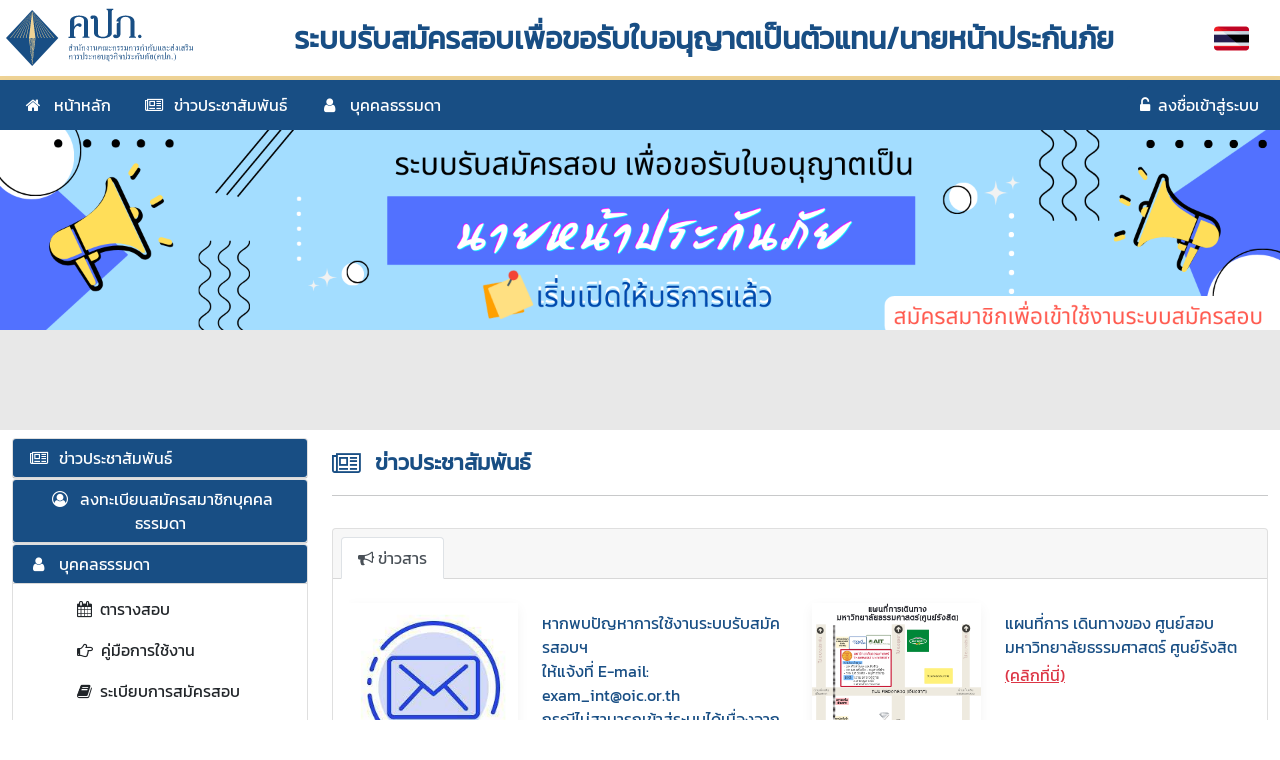

--- FILE ---
content_type: text/html; charset=utf-8
request_url: https://onlinewebadt2.oic.or.th/oiciiqe
body_size: 6973
content:



<!DOCTYPE html>
<html lang="en">
    <head>
        <meta charset="utf-8" />
        <meta name="viewport" content="width=device-width, initial-scale=1.0" />
    
        <!-- Primary Meta Tags -->
        <title>&#xE23;&#xE30;&#xE1A;&#xE1A;&#xE23;&#xE31;&#xE1A;&#xE2A;&#xE21;&#xE31;&#xE04;&#xE23;&#xE2A;&#xE2D;&#xE1A;&#xE40;&#xE1E;&#xE37;&#xE48;&#xE2D;&#xE02;&#xE2D;&#xE23;&#xE31;&#xE1A;&#xE43;&#xE1A;&#xE2D;&#xE19;&#xE38;&#xE0D;&#xE32;&#xE15;&#xE40;&#xE1B;&#xE47;&#xE19;&#xE15;&#xE31;&#xE27;&#xE41;&#xE17;&#xE19;/&#xE19;&#xE32;&#xE22;&#xE2B;&#xE19;&#xE49;&#xE32;&#xE1B;&#xE23;&#xE30;&#xE01;&#xE31;&#xE19;&#xE20;&#xE31;&#xE22; : IIQE</title>
        <meta name="description" content="ระบบรับสมัครสอบเพื่อขอรับใบอนุญาตเป็นตัวแทน/นายหน้าประกันภัย : IIQE">
        <meta name="keywords" content="iiqe,สมัครสอบ คปภ.,นายหน้าประกันภัย,สอบนายหน้าประกันภัย,ตัวแทนประกันภัย,ประกันภัย,คปภ,oic">

        <!-- Open Graph / Facebook -->
        <meta property="og:type" content="website" />
        <meta property="og:url" content="https://onlinewebadt2.oic.or.th/oiciiqe">
        <meta property="og:title" content="ระบบรับสมัครสอบเพื่อขอรับใบอนุญาตเป็นตัวแทน/นายหน้าประกันภัย : IIQE">
        <meta property="og:description" content="ระบบรับสมัครสอบเพื่อขอรับใบอนุญาตเป็นตัวแทน/นายหน้าประกันภัย : IIQE">
        <meta property="og:image" content="https://onlinewebadt2.oic.or.th/oiciiqe/image/shareimg/share_img.png" />

        <!-- X (Twitter) -->
        <meta property="twitter:card" content="summary_large_image" />
        <meta property="twitter:url" content="https://onlinewebadt2.oic.or.th/oiciiqe" />
        <meta property="twitter:title" content="ระบบรับสมัครสอบเพื่อขอรับใบอนุญาตเป็นตัวแทน/นายหน้าประกันภัย : IIQE" />
        <meta property="twitter:description" content="ระบบรับสมัครสอบเพื่อขอรับใบอนุญาตเป็นตัวแทน/นายหน้าประกันภัย : IIQE" />
        <meta property="twitter:image" content="https://onlinewebadt2.oic.or.th/oiciiqe/image/shareimg/share_img.png" />

        <link rel="icon" type="image/x-icon" href="/oiciiqe/image/favicon.ico">

        <link rel="stylesheet" href="/oiciiqe/Reference/Layout/css/Layout.css" />
        <link rel="stylesheet" href="/oiciiqe/bootstrap/icons-1.8.3/font/bootstrap-icons.css" />
        <link rel="stylesheet" href="/oiciiqe/lib/bootstrap/dist/css/bootstrap.min.css" />
        <link rel="stylesheet" href="/oiciiqe/css/site.css" />
        <link rel="stylesheet" href="/oiciiqe/Reference/Layout/css/LayoutMainLogin.css" />
        <link rel="stylesheet" href="/oiciiqe/font-awesome-4.7.0/css/font-awesome.min.css" />
        <link rel="stylesheet" href="/oiciiqe/DataTables/DataTables-1.11.3/css/dataTables.bootstrap5.min.css" />
        <link rel="stylesheet" href="/oiciiqe/DataTables/Responsive-2.3.0/css/responsive.bootstrap5.min.css" />
        <script src="/oiciiqe/js/jquery-3.6.0/jquery-3.6.0.js"></script>
        <script src="/oiciiqe/js/jquery-ui-1.13.0/jquery-ui.js"></script>

        <!-- CSS -->
        <link href="/oiciiqe/SmartWizard/smart_wizard_all.min.css" rel="stylesheet" />
        <link href="/oiciiqe/Calendar/main.css" rel="stylesheet" />
        <link href="/oiciiqe/redmond/jquery-ui.css" rel="stylesheet" />
        <link href="/oiciiqe/redmond/jquery.ui.theme.css" rel="stylesheet" />
        <link href="/oiciiqe/Timpicker/css/timepicker.css" rel="stylesheet" />
        <link href="/oiciiqe/chosen/component-chosen.css" rel="stylesheet" />
        <link href="/oiciiqe/Typeahead/jquery.Thailand.min.css" rel="stylesheet" />
        <script src="/oiciiqe/Typeahead/typeahead.bundle.js"></script>
        <script src="/oiciiqe/imask/imask.min.js"></script>
        <style>
            .nav-h:hover {
                background-color: #f1f1f1;
                border-radius: 3px;
                /*transition: transform 2s;*/
                transition-duration: 0.4s;
            }

                .nav-h:hover a span {
                    color: black !important;
                }

                .nav-h:hover a i {
                    color: black !important;
                    transition: transform .5s;
                    transition-duration: 0.5s;
                    -ms-transform: scale(5);
                    -webkit-transform: scale(5);
                    transform: scale(1.5);
                    /* background-image: url("../image/icon/graduation-black.png") !important;
                        background: url("../image/icon/graduation-black.png") !important;*/
                }

                .nav-h:hover ul {
                    display: block;
                }

            .nav-h-a {
                background-color: #f1f1f1;
                border-radius: 3px;
                /*transition: transform 2s;*/
                transition-duration: 0.4s;
            }

                .nav-h-a a span {
                    color: black !important;
                }

                .nav-h-a a i {
                    color: black !important;
                    transition: transform .5s;
                    transition-duration: 0.5s;
                    -ms-transform: scale(5);
                    -webkit-transform: scale(5);
                    transform: scale(1.5);
                    /* background-image: url("../image/icon/graduation-black.png") !important;
                        background: url("../image/icon/graduation-black.png") !important;*/
                }

            /*   .nav-h-a ul {
                display: block;
            }*/

            .nav2 {
                background-color: #184e84;
                border-radius: 3px;
                transition-duration: 0.4s;
                transition: transform 2s;
                color: white;
            }

                .nav2:hover {
                    background-color: white;
                    border-radius: 3px;
                    transition-duration: 0.4s;
                    transition: transform 2s;
                    border: solid 0.1px;
                }

                    .nav2:hover a span {
                        color: black !important;
                    }

                    .nav2:hover a i {
                        color: black !important;
                        transition: transform .5s;
                        transition-duration: 0.5s;
                        -ms-transform: scale(5);
                        -webkit-transform: scale(5);
                        transform: scale(1.5);
                    }

            .nav2_Sub {
                background-color: white;
                border-radius: 3px;
                transition-duration: 0.4s;
                transition: transform 2s;
                color: black;
                margin-top: 3px;
            }

                .nav2_Sub:hover {
                    background-color: #184e84;
                    border-radius: 3px;
                    transition-duration: 0.4s;
                    transition: transform 2s;
                    border: #184e84 0.1px;
                }

                    .nav2_Sub:hover a span {
                        color: white !important;
                    }

                    .nav2_Sub:hover a i {
                        color: white !important;
                        transition: transform .5s;
                        transition-duration: 0.5s;
                        -ms-transform: scale(5);
                        -webkit-transform: scale(5);
                        transform: scale(1.5);
                    }

            .nav3_Sub {
                background-color: white;
                border-radius: 3px;
                transition-duration: 0.4s;
                transition: transform 2s;
                color: black;
                margin-top: 0px;
            }

                .nav3_Sub:hover {
                    background-color: #184e84;
                    border-radius: 3px;
                    transition-duration: 0.4s;
                    transition: transform 2s;
                    border: #184e84 0.1px;
                }

                    .nav3_Sub:hover a span {
                        color: white !important;
                    }

                    .nav3_Sub:hover a i {
                        color: white !important;
                        transition: transform .5s;
                        transition-duration: 0.5s;
                        -ms-transform: scale(5);
                        -webkit-transform: scale(5);
                        transform: scale(1.5);
                    }


            .offcanvas {
                position: fixed;
                bottom: 0;
                z-index: 1045;
                display: flex;
                flex-direction: column;
                max-width: 100%;
                visibility: hidden;
                background-color: #ffffffe3;
                background-clip: padding-box;
                outline: 0;
                transition: transform .3s ease-in-out;
            }

            .list-group-item {
                position: relative;
                display: block;
                padding: 0px;
                color: rgb(33, 37, 41);
                text-decoration: none;
                background-color: rgb(255, 255, 255);
                border: 1px solid rgba(0, 0, 0, 0.125);
            }

            /*  .list-group-item :hover {
                    background-color: black !important;
                    border: 1px solid rgba(0, 0, 0, 0.125);
                }

            .list-group-item :hover a span {
                color: white;
            }*/

            @media screen and (max-width: 763px) {
                .nav_ a.btn {
                    display: block;
                }

                    .nav_ a.btn span {
                        display: block !important;
                    }
            }

            .carousel-dark .carousel-indicators [data-bs-target] {
                background-color: #496989 !important;
            }

            .carousel-indicators .active {
                opacity: 0.9 !important;
            }

            .carousel-indicators [data-bs-target] {
                box-sizing: content-box;
                flex: 0 1 auto;
                width: 20px;
                height: 0px;
                padding: 0;
                margin-right: 5px;
                /* margin-left: 3px; */
                text-indent: -999px;
                cursor: pointer;
                background-color: #fff;
                background-clip: border-box;
                border-radius: 50%;
                border: 0;
                border-top: 10px solid transparent;
                border-bottom: 10px solid transparent;
                opacity: .5;
                transition: opacity .6s ease;
            }

            .dropdown-menu {
                top: 90% !important;
                /*right: 10% !important;*/
                left: unset !important;
            }
        </style>
        <!-- Google tag (gtag.js) -->
        <script async src="https://www.googletagmanager.com/gtag/js?id=G-MZ6NQE4YYV"></script>
        <script>
            window.dataLayer = window.dataLayer || [];
            function gtag(){dataLayer.push(arguments);}
            gtag('js', new Date());
            gtag('config', 'G-MZ6NQE4YYV', {
                anonymize_ip: true,
                cookie_flags: 'SameSite=None;Secure'
            });
        </script>
    </head>
    <body>
        <header>
            <nav class="navbar navbar-toggleable-sm navbar-light bg-white nav-border-bottom box-shadow text-center">
                <div>
                    <img class="img-logo" src="/oiciiqe/image/logo/logo.svg" />
                </div>
                <div class="system-name-lg">
                <label class="system-label">&#xE23;&#xE30;&#xE1A;&#xE1A;&#xE23;&#xE31;&#xE1A;&#xE2A;&#xE21;&#xE31;&#xE04;&#xE23;&#xE2A;&#xE2D;&#xE1A;&#xE40;&#xE1E;&#xE37;&#xE48;&#xE2D;&#xE02;&#xE2D;&#xE23;&#xE31;&#xE1A;&#xE43;&#xE1A;&#xE2D;&#xE19;&#xE38;&#xE0D;&#xE32;&#xE15;&#xE40;&#xE1B;&#xE47;&#xE19;&#xE15;&#xE31;&#xE27;&#xE41;&#xE17;&#xE19;/&#xE19;&#xE32;&#xE22;&#xE2B;&#xE19;&#xE49;&#xE32;&#xE1B;&#xE23;&#xE30;&#xE01;&#xE31;&#xE19;&#xE20;&#xE31;&#xE22;</label>
                </div>
                <div class="div-lng">
                    <div class="d-flex">
                        <form id="selectLanguage_2" method="post" action="/oiciiqe/Culture/SetLanguage">
                            <button type="submit" name="culture" class="a-link lng-select" value="th">
                                <img src="/oiciiqe/image/icon/TH.png" width="35" />
                            </button>
                            <input name="returnUrl" type="hidden" value="/oiciiqe" />
                        <input name="__RequestVerificationToken" type="hidden" value="CfDJ8GpLfGNJ8WtPu0cKUCcbnO3Is6Ogh6SbyDu_JnT7Rr89KCBdH94TcCj4OLZHj8XbQjXpUEqhwtKp8KtqnM1RhfHGOQtwLcGoDxqQg8G1xta0unUAep63wpcynfs2l90is2BavcvRcYd3LN4BJCXGsB8" /></form>
                        <label style="margin-left:3px;margin-right:3px;display:none;">|</label>

                        <!-- UK Flag -->
                        <form class="d-none" id="selectLanguage_3" method="post" action="/oiciiqe/Culture/SetLanguage">
                            <button type="submit" name="culture" class="a-link lng-unselect" value="en">
                                <img src="/oiciiqe/image/icon/US.png" width="35" />
                            </button>
                            <input name="returnUrl" type="hidden" value="/oiciiqe" />
                        <input name="__RequestVerificationToken" type="hidden" value="CfDJ8GpLfGNJ8WtPu0cKUCcbnO3Is6Ogh6SbyDu_JnT7Rr89KCBdH94TcCj4OLZHj8XbQjXpUEqhwtKp8KtqnM1RhfHGOQtwLcGoDxqQg8G1xta0unUAep63wpcynfs2l90is2BavcvRcYd3LN4BJCXGsB8" /></form>
                    </div>
                </div>
                <div class="system-name-sm">
                <label class="system-label">&#xE23;&#xE30;&#xE1A;&#xE1A;&#xE23;&#xE31;&#xE1A;&#xE2A;&#xE21;&#xE31;&#xE04;&#xE23;&#xE2A;&#xE2D;&#xE1A;&#xE40;&#xE1E;&#xE37;&#xE48;&#xE2D;&#xE02;&#xE2D;&#xE23;&#xE31;&#xE1A;&#xE43;&#xE1A;&#xE2D;&#xE19;&#xE38;&#xE0D;&#xE32;&#xE15;&#xE40;&#xE1B;&#xE47;&#xE19;&#xE15;&#xE31;&#xE27;&#xE41;&#xE17;&#xE19;/&#xE19;&#xE32;&#xE22;&#xE2B;&#xE19;&#xE49;&#xE32;&#xE1B;&#xE23;&#xE30;&#xE01;&#xE31;&#xE19;&#xE20;&#xE31;&#xE22;</label>
                </div>
            </nav>
            <nav class="navbar navbar-toggleable-sm navbar-light bg-nav-bottom box-shadow text-center">
                <div class="nav-bars ms-2">
                    <a class="navbar-toggler d-block d-lg-none d-sm-block s-md-block" style="color:white;border:none;" data-bs-toggle="offcanvas" href="#offcanvasExample" role="button" aria-controls="offcanvasExample">
                        <span id="navicons" class="nav-icons bi bi-justify"></span>
                    </a>
                        <div class="nav nav-h me-1 ">

                            <a class="btn" onclick="OnClickNewTab(&#x27;/oiciiqe/Home/Home&#x27;,2)">
                                <span class="label-nav-menu">
                                    <i class="fa fa-home icon-nav-menu" aria-hidden="true"></i>
                                    &nbsp;&#xE2B;&#xE19;&#xE49;&#xE32;&#xE2B;&#xE25;&#xE31;&#xE01;
                                </span>
                            </a>


                        </div>
                        <div class="nav nav-h me-1 ">

                            <a class="btn" onclick="OnClickNewTab(&#x27;/oiciiqe/Home/Home/1&#x27;,2)">
                                <span class="label-nav-menu">
                                    <i class="fa fa-newspaper-o icon-nav-menu" aria-hidden="true"></i>
                                    &nbsp;&#xE02;&#xE48;&#xE32;&#xE27;&#xE1B;&#xE23;&#xE30;&#xE0A;&#xE32;&#xE2A;&#xE31;&#xE21;&#xE1E;&#xE31;&#xE19;&#xE18;&#xE4C;
                                </span>
                            </a>


                        </div>
                        <div class="nav nav-h me-1 ">

                            <a class="btn" onclick="OnClickNewTab(&#x27;/oiciiqe/&#x27;,1)">
                                <span class="label-nav-menu">
                                    <i class="fa fa-user icon-nav-menu" aria-hidden="true"></i>
                                    &nbsp;&#xE1A;&#xE38;&#xE04;&#xE04;&#xE25;&#xE18;&#xE23;&#xE23;&#xE21;&#xE14;&#xE32;
                                </span>
                            </a>

                                    <ul class="dropdown-menu" aria-labelledby="dropdownMenuButton1">
                                            <li>
                                                <a class="dropdown-item" onclick="OnClickNewTab(&#x27;/oiciiqe/ExamSchedule/ExamScheduleExternal&#x27;,1)">
                                                        <i class="fa fa-calendar pe-1" style="font-size:11px !important"></i>
                                                        &#xE15;&#xE32;&#xE23;&#xE32;&#xE07;&#xE2A;&#xE2D;&#xE1A;
                                                    </a>
                                                </li>
                                            <li>
                                                <a class="dropdown-item" onclick="OnClickNewTab(&#x27;/oiciiqe/Home/Suggestion/1&#x27;,2)">
                                                        <i class="fa fa-hand-o-right pe-1" style="font-size:11px !important"></i>
                                                        &#xE04;&#xE39;&#xE48;&#xE21;&#xE37;&#xE2D;&#xE01;&#xE32;&#xE23;&#xE43;&#xE0A;&#xE49;&#xE07;&#xE32;&#xE19;
                                                    </a>
                                                </li>
                                            <li>
                                                <a class="dropdown-item" onclick="OnClickNewTab(&#x27;/oiciiqe/Home/P_EXAM_REGULATION/1&#x27;,2)">
                                                        <i class="fa fa-book pe-1" style="font-size:11px !important"></i>
                                                        &#xE23;&#xE30;&#xE40;&#xE1A;&#xE35;&#xE22;&#xE1A;&#xE01;&#xE32;&#xE23;&#xE2A;&#xE21;&#xE31;&#xE04;&#xE23;&#xE2A;&#xE2D;&#xE1A;
                                                    </a>
                                                </li>
                                            <li>
                                                <a class="dropdown-item" onclick="OnClickNewTab(&#x27;/oiciiqe/Home/ExamCenter/1&#x27;,2)">
                                                        <i class="fa fa-file-text-o pe-1" style="font-size:11px !important"></i>
                                                        &#xE02;&#xE49;&#xE2D;&#xE21;&#xE39;&#xE25;&#xE28;&#xE39;&#xE19;&#xE22;&#xE4C;&#xE2A;&#xE2D;&#xE1A;
                                                    </a>
                                                </li>
                                            <li>
                                                <a class="dropdown-item" onclick="OnClickNewTab(&#x27;/oiciiqe/ExamSearch/ExamSearch&#x27;,1)">
                                                        <i class="fa fa-search pe-1" style="font-size:11px !important"></i>
                                                        &#xE04;&#xE49;&#xE19;&#xE2B;&#xE32;&#xE23;&#xE2D;&#xE1A;&#xE2A;&#xE2D;&#xE1A;
                                                    </a>
                                                </li>
                                    </ul>

                        </div>
                </div>

                <div class="nav-bars text-end me-2">
                    <div class="nav nav2 nav_">
                        <a id="lnkForStaff" onclick="OnClickNewTab(&#x27;/oiciiqe/Login/Login&#x27;,1)" class="btn text-decoration-none">
                            <span class="label-nav-menu nav_">
                                <i class="fa fa-unlock-alt btnIcon"></i>
                                &nbsp;&#xE25;&#xE07;&#xE0A;&#xE37;&#xE48;&#xE2D;&#xE40;&#xE02;&#xE49;&#xE32;&#xE2A;&#xE39;&#xE48;&#xE23;&#xE30;&#xE1A;&#xE1A;
                            </span>
                        </a>
                    </div>
                </div>

            </nav>
        </header>
        <div class="container-fluid" >
            <div class="row d-none d-sm-none d-md-block d-lg-block" style="background-color:#e8e8e8;height:300px" id="divBanner">    
                <div id="carouselExampleDark_mp" class="carousel carousel-dark slide p-0 m-0" data-bs-ride="carousel">
                    <div class="carousel-inner">
                    <div class="carousel-item active" data-bs-interval="5000">

                        <div class="row">
                            <div class="col-12">
                                <a href="/oiciiqe/RegisterGeneral/RegisterGeneral">
                                    <img src="/oiciiqe/image/images/Banner-v4.png" style="width: 100%; margin: 0px; padding: 0px; ">
                                </a>
                            </div>

                        </div>

                    </div>

                    </div>
                </div>
            </div>
            <div class="offcanvas offcanvas-start" tabindex="-1" id="offcanvasExample" aria-labelledby="offcanvasExampleLabel" style="top: 130px !important;">
                <div class="offcanvas-header">
                <h5 class="offcanvas-title" id="offcanvasExampleLabel">&#xE40;&#xE21;&#xE19;&#xE39;</h5>
                    <button type="button" class="btn-close text-reset" data-bs-dismiss="offcanvas" aria-label="Close"></button>
                </div>
                <div class="offcanvas-body">

                    <ul class="list-group list-group-flush">

                                <div class="card">
                                    <div class="card-header" style="padding: 0px;">
                                        <div class="nav nav2 nav_">
                                            <a class="btn" onclick="OnClickNewTab(&#x27;/oiciiqe/Home/Home/1&#x27;,2)">
                                                <span class="label-nav-menu nav_">
                                                    <i class="fa fa-newspaper-o icon-nav-menu nav_" aria-hidden="true"></i>
                                                    &nbsp;&#xE02;&#xE48;&#xE32;&#xE27;&#xE1B;&#xE23;&#xE30;&#xE0A;&#xE32;&#xE2A;&#xE31;&#xE21;&#xE1E;&#xE31;&#xE19;&#xE18;&#xE4C;
                                                </span>
                                            </a>
                                        </div>
                                    </div>

                                </div>
                                <div class="card">
                                    <div class="card-header" style="padding: 0px;">
                                        <div class="nav nav2 nav_">
                                            <a class="btn" onclick="OnClickNewTab(&#x27;/oiciiqe/RegisterGeneral/RegisterGeneral&#x27;,1)">
                                                <span class="label-nav-menu nav_">
                                                    <i class="fa fa-user-circle-o icon-nav-menu nav_" aria-hidden="true"></i>
                                                    &nbsp;&#xE25;&#xE07;&#xE17;&#xE30;&#xE40;&#xE1A;&#xE35;&#xE22;&#xE19;&#xE2A;&#xE21;&#xE31;&#xE04;&#xE23;&#xE2A;&#xE21;&#xE32;&#xE0A;&#xE34;&#xE01;&#xE1A;&#xE38;&#xE04;&#xE04;&#xE25;&#xE18;&#xE23;&#xE23;&#xE21;&#xE14;&#xE32;
                                                </span>
                                            </a>
                                        </div>
                                    </div>

                                </div>
                                <div class="card">
                                    <div class="card-header" style="padding: 0px;">
                                        <div class="nav nav2 nav_">
                                            <a class="btn" onclick="OnClickNewTab(&#x27;/oiciiqe/&#x27;,1)">
                                                <span class="label-nav-menu nav_">
                                                    <i class="fa fa-user icon-nav-menu nav_" aria-hidden="true"></i>
                                                    &nbsp;&#xE1A;&#xE38;&#xE04;&#xE04;&#xE25;&#xE18;&#xE23;&#xE23;&#xE21;&#xE14;&#xE32;
                                                </span>
                                            </a>
                                        </div>
                                    </div>

                                            <div class="card-body" style="padding: 0.2rem 0.2rem;">
                                                    <div class="nav nav3_Sub nav_">
                                                        <a class="btn" onclick="OnClickNewTab(&#x27;/oiciiqe/ExamSchedule/ExamScheduleExternal&#x27;,1)">
                                                            <span class="">
                                                                <i class="fa fa-calendar" aria-hidden="true"></i>
                                                                &nbsp;&#xE15;&#xE32;&#xE23;&#xE32;&#xE07;&#xE2A;&#xE2D;&#xE1A;
                                                            </span>
                                                        </a>
                                                    </div>
                                                    <div class="nav nav3_Sub nav_">
                                                        <a class="btn" onclick="OnClickNewTab(&#x27;/oiciiqe/Home/Suggestion/1&#x27;,2)">
                                                            <span class="">
                                                                <i class="fa fa-hand-o-right" aria-hidden="true"></i>
                                                                &nbsp;&#xE04;&#xE39;&#xE48;&#xE21;&#xE37;&#xE2D;&#xE01;&#xE32;&#xE23;&#xE43;&#xE0A;&#xE49;&#xE07;&#xE32;&#xE19;
                                                            </span>
                                                        </a>
                                                    </div>
                                                    <div class="nav nav3_Sub nav_">
                                                        <a class="btn" onclick="OnClickNewTab(&#x27;/oiciiqe/Home/P_EXAM_REGULATION/1&#x27;,2)">
                                                            <span class="">
                                                                <i class="fa fa-book" aria-hidden="true"></i>
                                                                &nbsp;&#xE23;&#xE30;&#xE40;&#xE1A;&#xE35;&#xE22;&#xE1A;&#xE01;&#xE32;&#xE23;&#xE2A;&#xE21;&#xE31;&#xE04;&#xE23;&#xE2A;&#xE2D;&#xE1A;
                                                            </span>
                                                        </a>
                                                    </div>
                                                    <div class="nav nav3_Sub nav_">
                                                        <a class="btn" onclick="OnClickNewTab(&#x27;/oiciiqe/Home/ExamCenter/1&#x27;,2)">
                                                            <span class="">
                                                                <i class="fa fa-file-text-o" aria-hidden="true"></i>
                                                                &nbsp;&#xE02;&#xE49;&#xE2D;&#xE21;&#xE39;&#xE25;&#xE28;&#xE39;&#xE19;&#xE22;&#xE4C;&#xE2A;&#xE2D;&#xE1A;
                                                            </span>
                                                        </a>
                                                    </div>
                                                    <div class="nav nav3_Sub nav_">
                                                        <a class="btn" onclick="OnClickNewTab(&#x27;/oiciiqe/ExamSearch/ExamSearch&#x27;,1)">
                                                            <span class="">
                                                                <i class="fa fa-search" aria-hidden="true"></i>
                                                                &nbsp;&#xE04;&#xE49;&#xE19;&#xE2B;&#xE32;&#xE23;&#xE2D;&#xE1A;&#xE2A;&#xE2D;&#xE1A;
                                                            </span>
                                                        </a>
                                                    </div>
                                            </div>
                                </div>

                    </ul>

                </div>
            </div>
            <main role="main" class="pb-3">
                <div class="row mt-2">
                    <div class="col-3 d-none d-md-block d-lg-block">

                                <div class="card">
                                    <div class="card-header" style="padding: 0px;">
                                        <div class="nav nav2">
                                            <a class="btn" onclick="OnClickNewTab(&#x27;/oiciiqe/Home/Home/1&#x27;,2)">
                                                <span class="label-nav-menu">
                                                    <i class="fa fa-newspaper-o icon-nav-menu" aria-hidden="true"></i>
                                                    &nbsp;&#xE02;&#xE48;&#xE32;&#xE27;&#xE1B;&#xE23;&#xE30;&#xE0A;&#xE32;&#xE2A;&#xE31;&#xE21;&#xE1E;&#xE31;&#xE19;&#xE18;&#xE4C;
                                                </span>
                                            </a>
                                        </div>
                                    </div>

                                </div>
                                <div class="card">
                                    <div class="card-header" style="padding: 0px;">
                                        <div class="nav nav2">
                                            <a class="btn" onclick="OnClickNewTab(&#x27;/oiciiqe/RegisterGeneral/RegisterGeneral&#x27;,1)">
                                                <span class="label-nav-menu">
                                                    <i class="fa fa-user-circle-o icon-nav-menu" aria-hidden="true"></i>
                                                    &nbsp;&#xE25;&#xE07;&#xE17;&#xE30;&#xE40;&#xE1A;&#xE35;&#xE22;&#xE19;&#xE2A;&#xE21;&#xE31;&#xE04;&#xE23;&#xE2A;&#xE21;&#xE32;&#xE0A;&#xE34;&#xE01;&#xE1A;&#xE38;&#xE04;&#xE04;&#xE25;&#xE18;&#xE23;&#xE23;&#xE21;&#xE14;&#xE32;
                                                </span>
                                            </a>
                                        </div>
                                    </div>

                                </div>
                                <div class="card">
                                    <div class="card-header" style="padding: 0px;">
                                        <div class="nav nav2">
                                            <a class="btn" onclick="OnClickNewTab(&#x27;/oiciiqe/&#x27;,1)">
                                                <span class="label-nav-menu">
                                                    <i class="fa fa-user icon-nav-menu" aria-hidden="true"></i>
                                                    &nbsp;&#xE1A;&#xE38;&#xE04;&#xE04;&#xE25;&#xE18;&#xE23;&#xE23;&#xE21;&#xE14;&#xE32;
                                                </span>
                                            </a>
                                        </div>
                                    </div>

                                            <div class="card-body" style="padding: 0.2rem 0.2rem;">
                                                    <div class="nav nav2_Sub">
                                                        <a class="btn ms-5" onclick="OnClickNewTab(&#x27;/oiciiqe/ExamSchedule/ExamScheduleExternal&#x27;,1)">
                                                            <span class="">
                                                                <i class="fa fa-calendar" aria-hidden="true"></i>
                                                                &nbsp;&#xE15;&#xE32;&#xE23;&#xE32;&#xE07;&#xE2A;&#xE2D;&#xE1A;
                                                            </span>
                                                        </a>
                                                    </div>
                                                    <div class="nav nav2_Sub">
                                                        <a class="btn ms-5" onclick="OnClickNewTab(&#x27;/oiciiqe/Home/Suggestion/1&#x27;,2)">
                                                            <span class="">
                                                                <i class="fa fa-hand-o-right" aria-hidden="true"></i>
                                                                &nbsp;&#xE04;&#xE39;&#xE48;&#xE21;&#xE37;&#xE2D;&#xE01;&#xE32;&#xE23;&#xE43;&#xE0A;&#xE49;&#xE07;&#xE32;&#xE19;
                                                            </span>
                                                        </a>
                                                    </div>
                                                    <div class="nav nav2_Sub">
                                                        <a class="btn ms-5" onclick="OnClickNewTab(&#x27;/oiciiqe/Home/P_EXAM_REGULATION/1&#x27;,2)">
                                                            <span class="">
                                                                <i class="fa fa-book" aria-hidden="true"></i>
                                                                &nbsp;&#xE23;&#xE30;&#xE40;&#xE1A;&#xE35;&#xE22;&#xE1A;&#xE01;&#xE32;&#xE23;&#xE2A;&#xE21;&#xE31;&#xE04;&#xE23;&#xE2A;&#xE2D;&#xE1A;
                                                            </span>
                                                        </a>
                                                    </div>
                                                    <div class="nav nav2_Sub">
                                                        <a class="btn ms-5" onclick="OnClickNewTab(&#x27;/oiciiqe/Home/ExamCenter/1&#x27;,2)">
                                                            <span class="">
                                                                <i class="fa fa-file-text-o" aria-hidden="true"></i>
                                                                &nbsp;&#xE02;&#xE49;&#xE2D;&#xE21;&#xE39;&#xE25;&#xE28;&#xE39;&#xE19;&#xE22;&#xE4C;&#xE2A;&#xE2D;&#xE1A;
                                                            </span>
                                                        </a>
                                                    </div>
                                                    <div class="nav nav2_Sub">
                                                        <a class="btn ms-5" onclick="OnClickNewTab(&#x27;/oiciiqe/ExamSearch/ExamSearch&#x27;,1)">
                                                            <span class="">
                                                                <i class="fa fa-search" aria-hidden="true"></i>
                                                                &nbsp;&#xE04;&#xE49;&#xE19;&#xE2B;&#xE32;&#xE23;&#xE2D;&#xE1A;&#xE2A;&#xE2D;&#xE1A;
                                                            </span>
                                                        </a>
                                                    </div>
                                            </div>
                                </div>
                    </div>
                    <div class="col-12 col-md-9">
                        

    <style>
        .inner-img {
            transition: .5s ease;
        }

            .inner-img:hover {
                transform: scale(1.25);
                cursor: pointer;
            }

        .btnM {
            display: inline-block;
            font-weight: 400;
            color: #212529;
            text-align: center;
            text-decoration: none !important;
            vertical-align: middle;
            cursor: pointer;
            -webkit-user-select: none;
            -moz-user-select: none;
            -ms-user-select: none;
            user-select: none;
            border: 1px solid transparent;
            padding: .1rem .5rem;
            font-size: 1rem;
            line-height: 1.5;
            border-radius: .25rem;
            transition: color .15s ease-in-out,background-color .15s ease-in-out,border-color .15s ease-in-out,box-shadow .15s ease-in-out;
        }

        .btn-Set1 {
            color: black;
            background-color: #ffffff;
            border-color: #656D78;
        }

            .btn-Set1:hover {
                color: white;
                background-color: #49525f;
                border-color: #49525f;
            }

        .f-info {
            position: relative;
            top: 15%;
        }

        .icon-head-2 {
            font-size: 25px;
            color: #184e84;
        }

        .lable-head {
            vertical-align: bottom;
            font-size: 22px;
        }
    </style>
    <div class="mt-2">
        <div class="row page-head">
            <div class="col-12 page-start">
                <i class="fa fa-newspaper-o icon-head-2" aria-hidden="true" width="35"></i>
                <span class="font-head lable-head">ข่าวประชาสัมพันธ์</span>
            </div>
        </div>
        <hr />

        <div class="row justify-content-center mt-3 pt-3" style="background-color:white">
            <div class="col-12">
                <div class="row justify-content-center">
                    <div class="col-12 col-sm-12 col-md-12 col-lg-12">

                        <div class="card">
                            <div class="card-header">
                                <ul class="nav nav-tabs card-header-tabs" data-bs-tabs="tabs">
                                    <li class="nav-item">
                                        <a class="nav-link active" aria-current="true" data-bs-toggle="tab" href="#dhcp">
                                            <i class="fa fa-bullhorn pr5" aria-hidden="true" width="25"></i>
                                            ข่าวสาร
                                        </a>
                                    </li>
                                </ul>
                            </div>
                            <form class="card-body tab-content">
                                <div class="tab-pane active" id="dhcp">
                                    <div class="row">
                                        <div class="col-12">

                                            <div id="carouselExampleDark" class="carousel carousel-dark slide" data-bs-ride="carousel">
                                                <div class="carousel-indicators">

                                                                    <button type="button" data-bs-target="#carouselExampleDark" data-bs-slide-to="0" class="active" aria-current="true"></button>

                                                </div>
                                                <div class="carousel-inner">

                                                                    <div class="carousel-item active" data-bs-interval="5000">
                                                                        <div class="row">

                                                                                <div class="col-12 col-md-6 col-lg-6 mt-2">

                                                                                    <div class="row">
                                                                                        <div class="col-5">
                                                                                            <div class="img-wrapper">
                                                                                                    <img src="/oiciiqe/image/images/123456789.jpg" style="width: 100%" class="box-shadow list-img inner-img" />
                                                                                            </div>
                                                                                        </div>
                                                                                        <div class="col-7 mt-2">

                                                                                            <div class="row">
                                                                                                <div class="col-12">
                                                                                                        <label class="h-info" style="color: #184e84">หากพบปัญหาการใช้งานระบบรับสมัครสอบฯ <br>
ให้แจ้งที่ E-mail: exam_int@oic.or.th <br>
กรณีไม่สามารถเข้าสู่ระบบได้เนื่องจาก มีการแจ้งเตือนว่าไม่พบผู้ใช้งาน หรือ รหัสผ่านไม่ถูกต้อง
ให้แจ้งปัญหา พร้อมรายละเอียดเพื่อยืนยันตัวตน ดังนี้ <br>
1. ชื่อ-นามสกุล <br>
2. อีเมล์ที่ใช้สมัครบัญชีผู้ใช้งาน<br>
3. เบอร์มือถือที่ใช้สมัครผู้ใช้งาน<br>
4. ชื่อบัญชีผู้ใช้ และรหัสผ่าน</label>
                                                                                                        <br />
                                                                                                    
                                                                                                </div>
                                                                                            </div>
                                                                                            <div class="row">
                                                                                                <div class="col-12">
                                                                                                    <label></label>
                                                                                                </div>
                                                                                            </div>
                                                                                            <div class="row f-info">
                                                                                                <div class="col-6 mt-1">
                                                                                                    <label class=""/label>

                                                                                                </div>
                                                                                                <div class="col-6 text-end">

                                                                                                </div>
                                                                                            </div>

                                                                                        </div>
                                                                                    </div>

                                                                                </div>
                                                                            <div class="col-12 col-md-6 col-lg-6 mt-2">

                                                                                <div class="row">
                                                                                    <div class="col-5">
                                                                                        <div class="img-wrapper">

                                                                                            <img src="/oiciiqe/image/icon/2_map_tu_rangsit_02.jpg" style="width: 100%" class="box-shadow list-img inner-img" />
                                                                                            
                                                                                        </div>
                                                                                    </div>
                                                                                    <div class="col-7 mt-2">

                                                                                        <div class="row">
                                                                                            <div class="col-12">
                                                                                                <label class="h-info" style="color: #184e84">แผนที่การ เดินทางของ ศูนย์สอบมหาวิทยาลัยธรรมศาสตร์ ศูนย์รังสิต</label>
                                                                                                <label class="text-danger mt-1"><a href="/oiciiqe/Reference/Report/map_tu_rangsit.pdf" target="_blank">(คลิกที่นี่)</a></label>
                                                                                            </div>
                                                                                        </div>
                                                                                        <div class="row">
                                                                                            <div class="col-12">
                                                                                                <label></label>
                                                                                            </div>
                                                                                        </div>
                                                                                        <div class="row f-info">
                                                                                            <div class="col-6 mt-1">
                                                                                                <label class=""></label>

                                                                                            </div>
                                                                                            <div class="col-6 text-end">
                                                                                            </div>
                                                                                        </div>

                                                                                    </div>
                                                                                </div>

                                                                            </div>
                                                                        </div>
                                                                        <div class="row">
                                                                            <div class="col-5">
                                                                                <br />
                                                                                <br />
                                                                            </div>
                                                                        </div>
                                                                    </div>

                                                </div>
                                            </div>
                                        </div>
                                    </div>
                                </div>
                            </form>
                        </div>
                    </div>
                </div>
            </div>
        </div>


    </div>
    <script src="/oiciiqe/Reference/Home/Home.js"></script>
    <script type="text/javascript">
        var BannerStatus = '';
    </script>

                    </div>

                    <div id="ModalAlertMain" class="modal fade" tabindex="-1" role="dialog">
                        <div class="modal-dialog modal-dialog-centered" role="document">
                            <div class="modal-content">
                                <div class="modal-body text-center">
                                    <div class="row">
                                        <div class="col-12 text-center">
                                            <img id="alertMain" class="alert-icon" src="/oiciiqe/image/icon/alert.png" style="display:none;" />
                                            <img id="checkedMain" class="alert-icon" src="/oiciiqe/image/icon/checked.png" style="display:none;" />
                                        </div>
                                        <div class="col-12 mt-2 text-center">
                                            <span id="textmessage"></span>
                                        </div>
                                    </div>
                                    <div class="row mt-4">
                                        <div class="col-12">
                                            <button type="button" class="btn btnClose" data-bs-dismiss="modal" onclick="CloseModal()">
                                                <i class="btnIcon fa fa-times" aria-hidden="true"></i>
                                                <span class="btnText"> Close </span>
                                            </button>
                                        </div>
                                    </div>
                                </div>
                            </div>
                        </div>
                    </div>

                </div>

            </main>

            <div id="ModalAlert" class="modal fade" tabindex="-1" role="dialog">
                <div class="modal-dialog modal-dialog-centered" role="document">
                    <div class="modal-content">
                        <div class="modal-body text-center">
                            <div class="row">
                                <div class="col-12 text-center">
                                    <img id="alert" class="alert-icon" src="/oiciiqe/image/icon/alert.png" />
                                    <img id="checked" class="alert-icon" src="/oiciiqe/image/icon/checked.png" />
                                </div>
                                <div class="col-12 mt-2 text-center">
                                    <span id="ModalAlertMessage"></span>
                                </div>
                            </div>
                            <div class="row mt-4">
                                <div class="col-12">
                                    <button id="btnCloseModal" type="button" class="btn btnClose" data-bs-dismiss="modal" onclick="CloseModal()">
                                        <i class="btnIcon fa fa-times" aria-hidden="true"></i>
                                    <span class="btnText">btnClose</span>
                                    </button>
                                </div>
                            </div>
                        </div>
                    </div>
                </div>
            </div>

        </div>

        <footer class="border-top footer text-muted">
            <div class="container text-center">
                Copyright &copy; 2026 OIC. All rights reserved. V.1.3
            </div>
        </footer>
        <script>
            let URLGetMenuHome = '/oiciiqe/Home/MenuHome';

            function OnClickNewTab(Link_,type)
            {
                if (type == 1) {
                    window.open(Link_, "_blank");
                }
                else if (type == 2) {
                    window.location.href = Link_;
                }
            }

        </script>
        <script src="/oiciiqe/js/TimeOut.js"></script>
        <script src="/oiciiqe/lib/jquery/dist/jquery.min.js"></script>
        <script src="/oiciiqe/lib/bootstrap/dist/js/bootstrap.bundle.min.js"></script>
        <script src="/oiciiqe/js/jquery-3.5.1/jquery-3.5.1.js"></script>

        <script src="/oiciiqe/DataTables/DataTables-1.11.3/js/jquery.dataTables.min.js"></script>
        <script src="/oiciiqe/DataTables/DataTables-1.11.3/js/dataTables.bootstrap5.min.js"></script>
        <script src="/oiciiqe/DataTables/DataTables-1.11.3/js/sorting/date-eu.js"></script>
        <script src="/oiciiqe/DataTables/Responsive-2.3.0/js/dataTables.responsive.min.js"></script>
        <script src="/oiciiqe/DataTables/Responsive-2.3.0/js/responsive.bootstrap5.min.js"></script>

        <!-- JavaScript -->

        <script src="/oiciiqe/js/site.js"></script>
        <script src="/oiciiqe/Reference/LayoutMain/LayoutMain.js"></script>
        <script src="/oiciiqe/SmartWizard/jquery.smartWizard.min.js"></script>
        <script src="/oiciiqe/Calendar/main.js"></script>
        <script src="/oiciiqe/redmond/jquery-ui.js"></script>
        <script src="/oiciiqe/Timpicker/js/timepicker.js"></script>
        <script src="/oiciiqe/chosen/chosen.jquery.min.js"></script>

        
    <script type="text/javascript" src="/_Incapsula_Resource?SWJIYLWA=719d34d31c8e3a6e6fffd425f7e032f3&ns=1&cb=988981017" async></script></body>
</html>


--- FILE ---
content_type: text/css
request_url: https://onlinewebadt2.oic.or.th/oiciiqe/Reference/Layout/css/Layout.css
body_size: 909
content:
.note-layout {
    border-left-width: 4px !important;
    border-left-color: #4583c1 !important;
    border-top: 0px !important;
    cursor: pointer !important;
    border-right: 0px !important;
    border-bottom: 0px !important;
    box-shadow: 0px 1px 2px rgb(0 0 0 / 12%) !important;
}

.dropdown-menu {
    min-width: 220px !important;
    box-shadow: 0 0 1px rgb(0 0 0 / 13%), 0 1px 3px rgb(0 0 0 / 20%);
    border-left: 0 solid rgba(0, 0, 0, 0.125);
    border-right: 0 solid rgba(0, 0, 0, 0.125);
    border-bottom: 0 solid rgba(0, 0, 0, 0.125);
}

.dropdown-menu[data-bs-popper] {
    top: 160% !important;
    right: 10% !important;
    left: unset !important;
}

.logout-list-item {
    display: block;
    width: 100%;
    padding: 0.25rem 1rem;
    clear: both;
    font-weight: 400;
    color: #212529;
    text-align: inherit;
    text-decoration: none;
    white-space: nowrap;
    background-color: transparent;
    border: 0;
}

.icon-showpassword-layout {
    float: right;
    right: 10px;
    margin-top: -26px;
    position: relative;
    z-index: 2;
    cursor: pointer;
}

th {
    border-top: 1px solid #dddddd;
    border-bottom: 1px solid #dddddd;
    border-right: 1px solid #dddddd;
}


tr, td {
    /* border-top: none; */
    border-right: 1px solid #dddddd;
    border-left: 1px solid #dddddd;
}

.img-logo {
    width: 200px;
    height: 60px;
}

.system-label {
    font-size: 30px;
    font-weight: bold;
    color: #184e84;
}

.system-name-lg {
    display: contents;
}

.system-name-sm {
    display: none;
}

.div-lng {
    display: block;
    margin-right: 1.5rem !important;
}

.label-nav-menu {
    display: block;
    color: white;
}

@media screen and (max-width: 355px) {

    /*#region Layout Header*/
    .img-logo {
        width: 170px;
        height: 50px;
    }

    .system-name-lg {
        display: none;
    }

    .system-name-sm {
        display: contents;
        margin-top: 10px;
    }

    .system-label {
        font-size: 20px;
    }

    .div-lng {
        display: block;
        margin-right: 0px !important;
    }

    /*#endregion Layout Header End*/

    /*#region nav menu*/
    .label-nav-menu {
        display:none !important;
    }

    .nav a.btn {
        display: none;
    }
    /*#endregion*/
}

@media screen and (max-width: 385px) {

    /*#region Layout Header*/
    .img-logo {
        width: 170px;
        height: 50px;
    }

    .system-name-lg {
        display: none;
    }

    .system-name-sm {
        display: contents;
        margin-top: 10px;
    }

    .system-label {
        font-size: 20px;
    }

    .div-lng {
        display: block;
        margin-right: 0px !important;
    }
    /*#endregion Layout Header End*/

    /*#region nav menu*/
    .label-nav-menu {
        display: none !important;
    }

    .nav a.btn {
        display: none;
    }
    /*#endregion*/
}

@media screen and (max-width: 763px) {

    /*#region Layout Header*/
    .img-logo {
        width: 170px;
        height: 50px;
    }

    .system-name-lg {
        display: none;
    }

    .system-name-sm {
        display: block;
        margin-top: 10px;
        width: 100%;
    }

    .system-label {
        font-size: 20px;
    }

    .div-lng {
        display: block;
        margin-right: 0px !important;
    }
    /*#endregion Layout Header End*/

    /*#region nav menu*/
    .label-nav-menu {
        display: none !important;
    }

    .nav a.btn {
        display: none;
    }
    /*#endregion*/
}

@media screen and (min-device-width: 764px) and (max-device-width: 1050px) {

    /*#region Layout Header*/
    .img-logo {
        width: 170px;
        height: 50px;
    }

    .system-name-lg {
        display: block;
    }

    .system-name-sm {
        display: none;
        margin-top: 10px;
        width: 100%;
    }

    .system-label {
        font-size: 20px;
    }

    .div-lng {
        display: block;
        margin-right: 0px !important;
    }
    /*#endregion Layout Header End*/

    /*#region nav menu*/
    .label-nav-menu {
        display: none !important;
    }

    .nav a.btn {
        display: block;
    }
    /*#endregion*/
}


--- FILE ---
content_type: text/css
request_url: https://onlinewebadt2.oic.or.th/oiciiqe/css/site.css
body_size: 3651
content:
/* Please see documentation at https://docs.microsoft.com/aspnet/core/client-side/bundling-and-minification
for details on configuring this project to bundle and minify static web assets. */

/*@font-face {
    font-family: Kanit;
    font-weight: 200;
    src: url(../fonts/Kanit-Regular.ttf) !important;
}*/

@font-face {
    font-family: Kanit;
    font-style: normal;
    font-weight: 300;
    font-display: swap;
    src: url('../fonts/Kanit-Regular.eot');
    src: url('../fonts/Kanit-Regular.eot?') format('embedded-opentype'), url('../fonts/Kanit-Regular.woff') format('woff'), url('../fonts/Kanit-Regular.ttf') format('truetype');
}

@font-face {
    font-family: ransom;
    src: url('../fonts/RansomRegular.eot');
    src: url('../fonts/RansomRegular.eot?') format('embedded-opentype'), url('../fonts/RansomRegular.woff') format('woff'), url('../fonts/RansomRegular.ttf') format('truetype');
    font-weight: normal;
    font-style: normal;
}

@font-face {
    font-family: ransom;
    src: url('../fonts/RansomRegular.eot');
    src: url('../fonts/RansomRegular.eot?') format('embedded-opentype'), url('../fonts/RansomRegular.woff') format('woff'), url('../fonts/RansomRegular.ttf') format('truetype');
    font-weight: bold;
    font-style: normal;
}

@font-face {
    font-family: ransom;
    src: url('../fonts/RansomRegular.eot');
    src: url('../fonts/RansomRegular.eot?') format('embedded-opentype'), url('../fonts/RansomRegular.woff') format('woff'), url('../fonts/RansomRegular.ttf') format('truetype');
    font-weight: normal;
    font-style: italic;
}

@font-face {
    font-family: AA_typewriter;
    src: url('../fonts/AA_typewriter.eot');
    src: url('../fonts/AA_typewriter.eot?') format('embedded-opentype'), url('../fonts/AA_typewriter.woff') format('woff'), url('../fonts/AA_typewriter.ttf') format('truetype');
    font-weight: normal;
    font-style: normal;
}

body {
    font-family: 'Kanit', sans-serif !important;
}

a {
    color: inherit;
}

.btn:focus {
    outline: none;
    box-shadow: none;
}

a.navbar-toggler:focus {
    outline: none;
    box-shadow: none;
}

::-webkit-scrollbar {
    width: 8px;
    background-color: whitesmoke;
}

::-webkit-scrollbar-thumb {
    background: #c6c6c6;
    border-radius: 5px;
}

/*Custom DataTable*/
.no-footer .row .col-md-7 {
    width:100% !important;
}

div.dataTables_wrapper div.dataTables_paginate ul.pagination {
    justify-content:flex-start !important;
}

table.dataTable td, table.dataTable th {
    -webkit-box-sizing: content-box;
    box-sizing: content-box;
    border-left: 1px solid #eef0f2;
    border-bottom: 1px solid #f1f3f4;
}

table.dataTable.table-striped > tbody > tr.odd {
    --bs-table-accent-bg: rgb(106 106 106 / 5%) !important;
}

.offcanvas-start {
    top: 142px !important;
    width: 400px !important;
}

.offcanvas-backdrop {
    top: 142px !important;
}

.a-nav-side {
    text-decoration: none;
    font-size: 18px;
    color: #184e84;
    display:flex;
}

.icon-nav-side {
    padding-top: 5px;
}

.navicons {
    font-size: 25px;
    color: white;
}

.navicons:hover {
    color: #efd395;
}

a.navbar-brand {
    white-space: normal;
    text-align: center;
    word-break: break-all;
}

.page {
    margin:5px 10px;
}

.a-link {
    text-decoration-line: none;
    text-decoration-color: black;
}

.nav-border-bottom {
    border-bottom: 4px solid #efd395 !important;
}

.bg-nav-bottom {
    background-color: #184e84;
    color: white !important;
    min-height:50px;
    padding:0px;
}

.nav-icons {
    font-size:30px;
}

.nav-bars {
    display:flex;
    align-items:center;
}
/* Provide sufficient contrast against white background */
.nav-pills .nav-link.active, .nav-pills .show > .nav-link {
    color: #fff;
    background-color: #1b6ec2;
    border-color: #1861ac;
}

.icon-nav-menu {
    width:25px;
    color:white;
}

.btn-icon {
    margin-right:5px;
}

.bg-nav-bottom .a-link:hover {
    color: #efd395;
}

.lng-select {
    background-color: white;
    width: auto;
    border: 1px solid white;
    border-radius: 10px;
}

.lng-unselect {
    background-color: white;
    width: auto;
    border: 1px solid white;
    border-radius: 10px;
}

.tabs-header-login {
    width: 750px;
    background-color: #fff;
    justify-content: center;
    display: inline-block;
    border: 0px solid #dde5ed63;
    border-radius: 15px;
}

.tabs-body-login {
    width: 450px;
    background-color: #fffffffa;
    height: auto;
    justify-content: center;
    display: inline-block;
    border: 0px solid #dde5ed63;
    border-radius: 15px 15px 15px 15px;
    padding-bottom: 20px;
}

.nav-tabs-login {
    border: none;
}


.btn-tabs-login {
    width: 375px;
    border: 0px solid #426e9a;
    background-color: #426e9a;
    color: white;
    border-radius: 15px 15px 0px 0px;
    height: 45.6px;
}

.nav-tabs-login .nav-item.show .nav-link, .nav-tabs-login .btn-tabs-login.active {
    /*border-top: 4px solid #dde5ed;
    border-bottom-color: #dde5ed;
    border-left-color: #dde5ed;
    border-right-color: #dde5ed;*/
    border: 0px;
    background-color: #184e84;
    color: white;
    border-radius: 15px 15px 0px 0px;
    font-size: 20px;
    font-weight: 600;
}

.label-login-head {
    font-size:30px;
    color: #000;
}

.a-link-login {
    text-decoration: none;
    color: #000;
}

.a-link-login:hover {
    color:blue;
}

.form-control:focus {
    color: #212529;
    background-color: #fff;
    border-color: #86b7fe;
    outline: 0;
    box-shadow: none;
}

.btn-outline-secondary {
    background-color:white;
}

.page-head {
    justify-content:flex-end;
}

.page-start {
    text-align:start;
}

.page-end {
    text-align:end;
}

.icon-head {
    width:45px;
}

.font-head {
    font-weight: bold;
    font-size: 30px;
    color: #184e84;
    margin-left: 10px;
}

.red-star {
    color:red;
    margin-left:5px;
}

.btn-grey {
    color: #000;
    background-color: #e9ecef;
    border-color: #e9ecef;
}

.btn-grey:hover {
    color: #000;
    background-color: #adb5bd;
    border-color: #adb5bd;
}

.btnIcon {
    font-size: 16px;
}

.btnText {
    margin-left: 5px;
}

.btn-margin {
    margin-left: 3px;
    margin-right: 3px;
}

.btn-search {
    background-color: #4583c1;
    border-color: #4583c1;
    color: white;
    min-width: 87.53px;
}

.btn-clear {
    background-color: #6aaef3;
    border-color: #6aaef3;
    color: white;
    min-width: 87.53px;
}

.btnClose {
    color: #fff;
    background-color: #84909bcf;
    border-color: #979797;
    min-width: 87.53px;
}

.btn-save {
    background-color: #4583c1;
    border-color: #4583c1;
    color: white;
    min-width: 87.53px;
}

.btn-confirm {
    background-color: #198754;
    border-color: #198754;
    color: white;
    min-width: 87.53px;
}

.btn-login {
    color: #fff;
    background-color: #184e84;
    border-color: #184e84;
}

.btn-cancel {
    background-color: #ef382bf0;
    border-color: #ef382bf0;
    color: #ffffff;
    min-width:87.53px;
}

/*.btn-confirm:hover {
    background-color: white;
    border-color: #198754;
    color: #198754;
}*/

.d-content {
    display: contents;
}

.search-table {
    background-color: #184e84;
    color: white;
}

.btn-s-edit {
    background-color: transparent;
    border-color: transparent;
    color: #1072d3;
    font-size: 16px;
    padding: 0px;
}

.btn-s-delete {
    background-color: transparent;
    border-color: transparent;
    color: #e37d7d;
    font-size: 16px;
    padding: 0px;
}

/*Start Captcha*/
.captcha-area {
    display: flex;
    height: 45px;
    margin: 5px 0 5px;
    align-items: center;
    justify-content: center;
}

    .captcha-area .captcha-img {
        height: 100%;
        width: 345px;
        user-select: none;
        background-color: #b5bcc2;
        border-radius: 5px;
        position: relative;
        margin-right: 5px;
    }

.captcha-img img {
    width: 100%;
    height: 100%;
    object-fit: cover;
    border-radius: 5px;
    opacity: 0.95;
}

.captcha-img .captcha {
    position: absolute;
    left: 50%;
    top: 57%;
    width: 100%;
    color: black;
    font-size: 35px;
    font-weight: bold;
    text-align: center;
    letter-spacing: 2px;
    transform: translate(-50%, -50%);
    text-shadow: 0px 0px 2px #b1b1b1;
    font-family: 'AA_typewriter', 'ransom' !important;
}

.captcha-area .reload-btn {
    width: 55px;
    height: 100%;
    font-size: 18px;
}

.captcha-area .reload-btn i {
    transition: transform 0.3s ease;
}

.captcha-area .reload-btn:hover i {
    transform: rotate(15deg);
}

.button-reload {
    outline: none;
    border: none;
    color: #fff;
    cursor: pointer;
    background: #4db2ec;
    border-radius: 5 px;
    transition: all 0.3s ease;
}
/*End Captcha*/

/*Modified datatable*/
.page-item.active .page-link {
    z-index: 3;
    color: #fff !important;
    background-color: #184e84 !important;
    border-color: #184e84 !important;
}

.page-link {
    color: #184e84!important;
}

.page-item.disabled .page-link {
    color: #6c757d !important;
    pointer-events: none;
    background-color: #fff;
    border-color: #dee2e6;
}

/*Card content*/
.card-h-content {
    background-color: #4583c1;
    color: white;
    font-size: 18px;
    display:flex;
}

.modal-header {
    color: white;
    background-color: #184e84;
    padding:10px 1rem !important;
    height:45px;
}

.modal-footer {
    text-align: center !important;
    display: inline;
}

.form-control:disabled, .form-control[readonly] {
    background-color: rgb(208 208 208 / 30%) !important;
}

.form-select:disabled, .form-select[readonly] {
    background-color: rgb(208 208 208 / 30%) !important;
}

.alert-icon {
    width:130px;
}

.icon-active {
    font-size: 22px !important;
    color: #6ed781;
}

.icon-inactive {
    font-size: 22px !important;
    color: #d37a77;
}


.cover-spin {
    position: fixed;
    width: 100%;
    left: 0;
    right: 0;
    top: 0;
    bottom: 0;
    background-color: rgba(255,255,255,0.7);
    z-index: 9999;
    /*display: none;*/
}

@-webkit-keyframes spin {
    from {
        -webkit-transform: rotate(0deg);
    }

    to {
        -webkit-transform: rotate(360deg);
    }
}

@keyframes spin {
    from {
        transform: rotate(0deg);
    }

    to {
        transform: rotate(360deg);
    }
}

.cover-spin::after {
    content: '';
    display: block;
    position: absolute;
    left: 48%;
    top: 40%;
    width: 40px;
    height: 40px;
    border-style: solid;
    border-color: black;
    border-top-color: transparent;
    border-width: 4px;
    border-radius: 50%;
    -webkit-animation: spin .8s linear infinite;
    animation: spin .8s linear infinite;
}




/* Sticky footer styles
-------------------------------------------------- */
@media (min-width: 768px) {
    html {
    font-size: 16px;
  }
}

.border-top {
  border-top: 1px solid #e5e5e5;
}
.border-bottom {
  border-bottom: 1px solid #e5e5e5;
}

.box-shadow {
  box-shadow: 0 .25rem .75rem rgba(0, 0, 0, .05);
}

button.accept-policy {
  font-size: 1rem;
  line-height: inherit;
}

/* Sticky footer styles
-------------------------------------------------- */
html {
  position: relative;
  min-height: 100%;
}

body {
  /* Margin bottom by footer height */
  margin-bottom: 60px;
}
.footer {
    position: absolute;
    bottom: 0;
    width: 100%;
    white-space: nowrap;
    line-height: 60px; /* Vertically center the text there */
    background-color: #184e84;
    color: white !important;
}


@media screen and (max-width: 355px) {

}


@media screen and (max-width: 385px) {

    .tabs-header-login {
        width: 100%;
        background-color: #fff;
        justify-content: center;
        display: inline-block;
        border: 0px solid #dde5ed63;
        border-radius: 15px;
    }

    .tabs-body-login {
        width: 100%;
        background-color: #fffffffa;
        height: auto;
        justify-content: center;
        display: inline-block;
        border: 0px solid #dde5ed63;
        border-radius: 15px 15px 15px 15px;
        padding-bottom: 20px;
    }

    .btn-tabs-login {
        width: 100%;
        border: 0px solid #7192b3;
        background-color: #7192b3;
        color: white;
        border-radius: 15px 15px 0px 0px;
        height: 45.6px;
    }
    
}

@media screen and (max-width: 535px) {
    .tabs-header-login {
        width: 100%;
        background-color: #fff;
        justify-content: center;
        display: inline-block;
        border: 0px solid #dde5ed63;
        border-radius: 15px;
    }

    .tabs-body-login {
        width: 100%;
        background-color: #fffffffa;
        height: auto;
        justify-content: center;
        display: inline-block;
        border: 0px solid #dde5ed63;
        border-radius: 15px 15px 15px 15px;
        padding-bottom: 20px;
    }

    .btn-tabs-login {
        width: 100%;
        border: 0px solid #426e9a;
        background-color: #426e9a;
        color: white;
        border-radius: 15px 15px 0px 0px;
        height: 45.6px;
    }
}


--- FILE ---
content_type: text/css
request_url: https://onlinewebadt2.oic.or.th/oiciiqe/Reference/Layout/css/LayoutMainLogin.css
body_size: 257
content:
.img-logo {
    width: 200px;
    height: 60px;
}

.system-label {
    font-size: 30px;
    font-weight: bold;
    color: #184e84;
}

.system-name-lg {
    display: contents;
}

.system-name-sm {
    display: none;
}

.div-lng {
    display: block;
    margin-right: 1.5rem !important;
}

@media screen and (max-width: 355px) {

    /*Layout Header*/
    .img-logo {
        width: 170px;
        height: 50px;
    }

    .system-name-lg {
        display: none;
    }

    .system-name-sm {
        display: contents;
        margin-top: 10px;
    }

    .system-label {
        font-size: 20px;
    }

    .div-lng {
        display: block;
        margin-right: 0px !important;
    }

    /*Layout Header End*/
}

@media screen and (max-width: 385px) {

    /*Layout Header*/
    .img-logo {
        width: 170px;
        height: 50px;
    }

    .system-name-lg {
        display: none;
    }

    .system-name-sm {
        display: contents;
        margin-top: 10px;
    }

    .system-label {
        font-size: 20px;
    }

    .div-lng {
        display: block;
        margin-right: 0px !important;
    }
    /*Layout Header End*/
}

@media screen and (max-width: 763px) {

    /*Layout Header*/
    .img-logo {
        width: 170px;
        height: 50px;
    }

    .system-name-lg {
        display: none;
    }

    .system-name-sm {
        display: block;
        margin-top: 10px;
        width: 100%;
    }

    .system-label {
        font-size: 20px;
    }

    .div-lng {
        display: block;
        margin-right: 0px !important;
    }
    /*Layout Header End*/
}

@media screen and (min-device-width: 764px) and (max-device-width: 1050px) {

    /*Layout Header*/
    .img-logo {
        width: 170px;
        height: 50px;
    }

    .system-name-lg {
        display: block;
    }

    .system-name-sm {
        display: none;
        margin-top: 10px;
        width: 100%;
    }

    .system-label {
        font-size: 20px;
    }

    .div-lng {
        display: block;
        margin-right: 0px !important;
    }
    /*Layout Header End*/
}


--- FILE ---
content_type: text/css
request_url: https://onlinewebadt2.oic.or.th/oiciiqe/DataTables/DataTables-1.11.3/css/dataTables.bootstrap5.min.css
body_size: 1905
content:
td.dt-control {
    background: url("https://www.datatables.net/examples/resources/details_open.png") no-repeat center center;
    cursor: pointer
}

tr.dt-hasChild td.dt-control {
    background: url("https://www.datatables.net/examples/resources/details_close.png") no-repeat center center
}

table.dataTable th.dt-left, table.dataTable td.dt-left {
    text-align: left
}

table.dataTable th.dt-center, table.dataTable td.dt-center, table.dataTable td.dataTables_empty {
    text-align: center
}

table.dataTable th.dt-right, table.dataTable td.dt-right {
    text-align: right
}

table.dataTable th.dt-justify, table.dataTable td.dt-justify {
    text-align: justify
}

table.dataTable th.dt-nowrap, table.dataTable td.dt-nowrap {
    white-space: nowrap
}

table.dataTable thead th.dt-head-left, table.dataTable thead td.dt-head-left, table.dataTable tfoot th.dt-head-left, table.dataTable tfoot td.dt-head-left {
    text-align: left
}

table.dataTable thead th.dt-head-center, table.dataTable thead td.dt-head-center, table.dataTable tfoot th.dt-head-center, table.dataTable tfoot td.dt-head-center {
    text-align: center
}

table.dataTable thead th.dt-head-right, table.dataTable thead td.dt-head-right, table.dataTable tfoot th.dt-head-right, table.dataTable tfoot td.dt-head-right {
    text-align: right
}

table.dataTable thead th.dt-head-justify, table.dataTable thead td.dt-head-justify, table.dataTable tfoot th.dt-head-justify, table.dataTable tfoot td.dt-head-justify {
    text-align: justify
}

table.dataTable thead th.dt-head-nowrap, table.dataTable thead td.dt-head-nowrap, table.dataTable tfoot th.dt-head-nowrap, table.dataTable tfoot td.dt-head-nowrap {
    white-space: nowrap
}

table.dataTable tbody th.dt-body-left, table.dataTable tbody td.dt-body-left {
    text-align: left
}

table.dataTable tbody th.dt-body-center, table.dataTable tbody td.dt-body-center {
    text-align: center
}

table.dataTable tbody th.dt-body-right, table.dataTable tbody td.dt-body-right {
    text-align: right
}

table.dataTable tbody th.dt-body-justify, table.dataTable tbody td.dt-body-justify {
    text-align: justify
}

table.dataTable tbody th.dt-body-nowrap, table.dataTable tbody td.dt-body-nowrap {
    white-space: nowrap
}
/*! Bootstrap 5 integration for DataTables
 *
 * ©2020 SpryMedia Ltd, all rights reserved.
 * License: MIT datatables.net/license/mit
 */

table.dataTable {
    clear: both;
    margin-top: 6px !important;
    margin-bottom: 6px !important;
    max-width: none !important;
    border-collapse: separate !important;
    border-spacing: 0
}

    table.dataTable td, table.dataTable th {
        -webkit-box-sizing: content-box;
        box-sizing: content-box
    }

        table.dataTable td.dataTables_empty, table.dataTable th.dataTables_empty {
            text-align: center
        }

    table.dataTable.nowrap th, table.dataTable.nowrap td {
        white-space: nowrap
    }

div.dataTables_wrapper div.dataTables_length label {
    font-weight: normal;
    text-align: left;
    white-space: nowrap
}

div.dataTables_wrapper div.dataTables_length select {
    width: auto;
    display: inline-block
}

div.dataTables_wrapper div.dataTables_filter {
    text-align: right
}

    div.dataTables_wrapper div.dataTables_filter label {
        font-weight: normal;
        white-space: nowrap;
        text-align: left
    }

    div.dataTables_wrapper div.dataTables_filter input {
        margin-left: .5em;
        display: inline-block;
        width: auto
    }

div.dataTables_wrapper div.dataTables_info {
    padding-top: .85em
}

div.dataTables_wrapper div.dataTables_paginate {
    margin: 0;
    white-space: nowrap;
    text-align: right
}

    div.dataTables_wrapper div.dataTables_paginate ul.pagination {
        margin: 2px 0;
        white-space: nowrap;
        justify-content: flex-end
    }

div.dataTables_wrapper div.dataTables_processing {
    position: absolute;
    top: 50%;
    left: 50%;
    width: 200px;
    margin-left: -100px;
    margin-top: -26px;
    text-align: center;
    padding: 1em 0
}

table.dataTable > thead > tr > th:active, table.dataTable > thead > tr > td:active {
    outline: none
}

table.dataTable > thead > tr > th:not(.sorting_disabled), table.dataTable > thead > tr > td:not(.sorting_disabled) {
    padding-right: 30px
}

table.dataTable > thead .sorting, table.dataTable > thead .sorting_asc, table.dataTable > thead .sorting_desc, table.dataTable > thead .sorting_asc_disabled, table.dataTable > thead .sorting_desc_disabled {
    cursor: pointer;
    position: relative
}

    table.dataTable > thead .sorting:before, table.dataTable > thead .sorting:after, table.dataTable > thead .sorting_asc:before, table.dataTable > thead .sorting_asc:after, table.dataTable > thead .sorting_desc:before, table.dataTable > thead .sorting_desc:after, table.dataTable > thead .sorting_asc_disabled:before, table.dataTable > thead .sorting_asc_disabled:after, table.dataTable > thead .sorting_desc_disabled:before, table.dataTable > thead .sorting_desc_disabled:after {
        position: absolute;
        bottom: .5em;
        display: block;
        opacity: .3
    }

    table.dataTable > thead .sorting:before, table.dataTable > thead .sorting_asc:before, table.dataTable > thead .sorting_desc:before, table.dataTable > thead .sorting_asc_disabled:before, table.dataTable > thead .sorting_desc_disabled:before {
        right: 1em;
        content: "↑"
    }

    table.dataTable > thead .sorting:after, table.dataTable > thead .sorting_asc:after, table.dataTable > thead .sorting_desc:after, table.dataTable > thead .sorting_asc_disabled:after, table.dataTable > thead .sorting_desc_disabled:after {
        right: .5em;
        content: "↓"
    }

    table.dataTable > thead .sorting_asc:before, table.dataTable > thead .sorting_desc:after {
        opacity: 1
    }

    table.dataTable > thead .sorting_asc_disabled:before, table.dataTable > thead .sorting_desc_disabled:after {
        opacity: 0
    }

div.dataTables_scrollHead table.dataTable {
    margin-bottom: 0 !important
}

div.dataTables_scrollBody > table {
    border-top: none;
    margin-top: 0 !important;
    margin-bottom: 0 !important
}

    div.dataTables_scrollBody > table > thead .sorting:before, div.dataTables_scrollBody > table > thead .sorting_asc:before, div.dataTables_scrollBody > table > thead .sorting_desc:before, div.dataTables_scrollBody > table > thead .sorting:after, div.dataTables_scrollBody > table > thead .sorting_asc:after, div.dataTables_scrollBody > table > thead .sorting_desc:after {
        display: none
    }

    div.dataTables_scrollBody > table > tbody tr:first-child th, div.dataTables_scrollBody > table > tbody tr:first-child td {
        border-top: none
    }

div.dataTables_scrollFoot > .dataTables_scrollFootInner {
    box-sizing: content-box
}

    div.dataTables_scrollFoot > .dataTables_scrollFootInner > table {
        margin-top: 0 !important;
        border-top: none
    }

@media screen and (max-width: 767px) {
    div.dataTables_wrapper div.dataTables_length, div.dataTables_wrapper div.dataTables_filter, div.dataTables_wrapper div.dataTables_info, div.dataTables_wrapper div.dataTables_paginate {
        text-align: center
    }

        div.dataTables_wrapper div.dataTables_paginate ul.pagination {
            justify-content: center !important
        }
}

table.dataTable.table-sm > thead > tr > th:not(.sorting_disabled) {
    padding-right: 20px
}

table.dataTable.table-sm .sorting:before, table.dataTable.table-sm .sorting_asc:before, table.dataTable.table-sm .sorting_desc:before {
    top: 5px;
    right: .85em
}

table.dataTable.table-sm .sorting:after, table.dataTable.table-sm .sorting_asc:after, table.dataTable.table-sm .sorting_desc:after {
    top: 5px
}

table.table-bordered.dataTable {
    border-right-width: 0
}

    table.table-bordered.dataTable thead tr:first-child th, table.table-bordered.dataTable thead tr:first-child td {
        border-top-width: 1px
    }

    table.table-bordered.dataTable th, table.table-bordered.dataTable td {
        border-left-width: 0
    }

        table.table-bordered.dataTable th:first-child, table.table-bordered.dataTable th:first-child, table.table-bordered.dataTable td:first-child, table.table-bordered.dataTable td:first-child {
            border-left-width: 1px
        }

        table.table-bordered.dataTable th:last-child, table.table-bordered.dataTable th:last-child, table.table-bordered.dataTable td:last-child, table.table-bordered.dataTable td:last-child {
            border-right-width: 1px
        }

    table.table-bordered.dataTable th, table.table-bordered.dataTable td {
        border-bottom-width: 1px
    }

div.dataTables_scrollHead table.table-bordered {
    border-bottom-width: 0
}

div.table-responsive > div.dataTables_wrapper > div.row {
    margin: 0
}

    div.table-responsive > div.dataTables_wrapper > div.row > div[class^=col-]:first-child {
        padding-left: 0
    }

    div.table-responsive > div.dataTables_wrapper > div.row > div[class^=col-]:last-child {
        padding-right: 0
    }

table.dataTable.table-striped > tbody > tr:nth-of-type(2n+1) {
    --bs-table-accent-bg: transparent
}

table.dataTable.table-striped > tbody > tr.odd {
    --bs-table-accent-bg: var(--bs-table-striped-bg)
}


--- FILE ---
content_type: text/css
request_url: https://onlinewebadt2.oic.or.th/oiciiqe/SmartWizard/smart_wizard_all.min.css
body_size: 3277
content:
/*!
 * jQuery SmartWizard v5
 * jQuery Wizard Plugin
 * http://www.techlaboratory.net/smartwizard
 *
 * Created by Dipu Raj
 * http://dipu.me
 *
 * Licensed under the terms of MIT License
 * https://github.com/techlab/jquery-smartwizard/blob/master/LICENSE
 */

.sw {
    position: relative
}

    .sw *, .sw ::after, .sw ::before {
        box-sizing: border-box
    }

    .sw > .tab-content {
        position: relative;
        overflow: hidden
    }

    .sw .toolbar {
        padding: .8rem
    }

        .sw .toolbar > .btn {
            display: inline-block;
            text-decoration: none;
            text-align: center;
            text-transform: none;
            vertical-align: middle;
            -webkit-user-select: none;
            -moz-user-select: none;
            -ms-user-select: none;
            user-select: none;
            margin-left: .2rem;
            margin-right: .2rem;
            cursor: pointer
        }

            .sw .toolbar > .btn.disabled, .sw .toolbar > .btn:disabled {
                opacity: .65
            }

    .sw > .nav {
        display: flex;
        flex-wrap: wrap;
        list-style: none;
        padding-left: 0;
        margin-top: 0;
        margin-bottom: 0;
    }

@media screen and (max-width:640px) {
    .sw > .nav {
        flex-direction: column !important;
        flex: 1 auto
    }
}

.sw > .nav .nav-link {
    display: block;
    padding: .5rem 1rem;
    text-decoration: none
}

    .sw > .nav .nav-link:active, .sw > .nav .nav-link:focus, .sw > .nav .nav-link:hover {
        text-decoration: none
    }

    .sw > .nav .nav-link::-moz-focus-inner {
        border: 0 !important
    }

    .sw > .nav .nav-link.disabled {
        color: #ccc !important;
        pointer-events: none;
        cursor: default
    }

    .sw > .nav .nav-link.hidden {
        display: none !important
    }

.sw.sw-justified > .nav .nav-link, .sw.sw-justified > .nav > li {
    /*flex-basis: 0;
    flex-grow: 1;
    text-align: center*/
}

.sw.sw-dark {
    color: rgba(255,255,255,.95);
    background: #000
}

.sw.sw-loading {
    -webkit-user-select: none;
    -moz-user-select: none;
    -ms-user-select: none;
    user-select: none
}

    .sw.sw-loading::after {
        content: "";
        display: block;
        position: absolute;
        opacity: 1;
        top: 0;
        left: 0;
        height: 100%;
        width: 100%;
        background: rgba(255,255,255,.7);
        z-index: 2;
        transition: all .2s ease
    }

    .sw.sw-loading::before {
        content: '';
        display: inline-block;
        position: absolute;
        top: 45%;
        left: 45%;
        width: 2rem;
        height: 2rem;
        border: 10px solid #f3f3f3;
        border-top: 10px solid #3498db;
        border-radius: 50%;
        z-index: 10;
        -webkit-animation: spin 1s linear infinite;
        animation: spin 1s linear infinite
    }

@-webkit-keyframes spin {
    0% {
        transform: rotate(0)
    }

    100% {
        transform: rotate(360deg)
    }
}

@keyframes spin {
    0% {
        transform: rotate(0)
    }

    100% {
        transform: rotate(360deg)
    }
}

.sw-theme-default {
    border: 1px solid #eee
}

    .sw-theme-default > .tab-content > .tab-pane {
        padding: 10px
    }

    .sw-theme-default .toolbar > .btn {
        color: #fff;
        background-color: #17a2b8;
        border: 1px solid #17a2b8;
        padding: .375rem .75rem;
        border-radius: .25rem;
        font-weight: 400
    }

    .sw-theme-default > .nav {
        box-shadow: 0 .125rem .25rem rgba(0,0,0,.1) !important
    }

        .sw-theme-default > .nav .nav-link {
            position: relative;
            height: 100%;
            min-height: 100%
        }

            .sw-theme-default > .nav .nav-link::after {
                content: "";
                position: absolute;
                height: 2px;
                width: 0;
                left: 0;
                bottom: -1px;
                background: #999;
                transition: all .35s ease .15s
            }

            .sw-theme-default > .nav .nav-link.inactive {
                color: #999;
                cursor: not-allowed
            }

            .sw-theme-default > .nav .nav-link.active {
                color: #17a2b8 !important;
                cursor: pointer
            }

                .sw-theme-default > .nav .nav-link.active::after {
                    background: #17a2b8 !important;
                    width: 100%
                }

            .sw-theme-default > .nav .nav-link.done {
                color: #5cb85c !important;
                cursor: pointer
            }

                .sw-theme-default > .nav .nav-link.done::after {
                    background: #5cb85c;
                    width: 100%
                }

            .sw-theme-default > .nav .nav-link.disabled {
                color: #ddd !important;
                cursor: not-allowed
            }

                .sw-theme-default > .nav .nav-link.disabled::after {
                    background: #ddd;
                    width: 100%
                }

            .sw-theme-default > .nav .nav-link.danger {
                color: #d9534f !important;
                cursor: pointer
            }

                .sw-theme-default > .nav .nav-link.danger::after {
                    background: #d9534f;
                    width: 100%
                }

.sw-theme-arrows {
    border: 1px solid #eee;
}

    .sw-theme-arrows > .tab-content > .tab-pane {
        padding: 10px
    }

    .sw-theme-arrows .toolbar > .btn {
        color: #fff;
        background-color: #17a2b8;
        border: 1px solid #17a2b8;
        padding: .375rem .75rem;
        border-radius: .25rem;
        font-weight: 400
    }

    .sw-theme-arrows > .nav {
        overflow: hidden;
        border-bottom: 1px solid #eee;
        background-color: #4583c1;
    }

        .sw-theme-arrows > .nav .nav-link {
            position: relative;
            height: 100%;
            min-height: 100%;
            margin-right: 30px;
            margin-left: -30px;
            padding-left: 40px
        }

@media screen and (max-width:640px) {
    .sw-theme-arrows > .nav .nav-link {
        overflow: hidden;
        margin-bottom: 1px;
        margin-right: unset
    }
}

.sw-theme-arrows > .nav .nav-link::after {
    content: "";
    position: absolute;
    display: block;
    width: 0;
    height: 0;
    top: 50%;
    left: 100%;
    margin-top: -50px;
    border-top: 50px solid transparent;
    border-bottom: 50px solid transparent;
    border-left: 30px solid #f8f8f8;
    z-index: 2
}

.sw-theme-arrows > .nav .nav-link::before {
    content: " ";
    position: absolute;
    display: block;
    width: 0;
    height: 0;
    top: 50%;
    left: 100%;
    margin-top: -50px;
    margin-left: 1px;
    border-top: 50px solid transparent;
    border-bottom: 50px solid transparent;
    border-left: 30px solid #eee;
    z-index: 1
}

.sw-theme-arrows > .nav .nav-link.inactive {
    color: #999;
    border-color: #f8f8f8;
    background: #f8f8f8;
    cursor: not-allowed
}

.sw-theme-arrows > .nav .nav-link.active {
    color: #fff;
    border-color: #184e84;
    background: #184e84;
    cursor: pointer
}

    .sw-theme-arrows > .nav .nav-link.active::after {
        border-left-color: #184e84
    }

.sw-theme-arrows > .nav .nav-link.done {
    color: #fff;
    border-color: #00b863;
    background: #00b863;
    cursor: pointer
}

    .sw-theme-arrows > .nav .nav-link.done::after {
        border-left-color: #00b863
    }

.sw-theme-arrows > .nav .nav-link.disabled {
    color: #eee;
    border-color: #f9f9f9;
    background: #f9f9f9;
    cursor: not-allowed
}

    .sw-theme-arrows > .nav .nav-link.disabled::after {
        border-left-color: #f9f9f9
    }

.sw-theme-arrows > .nav .nav-link.danger {
    color: #fff;
    border-color: #d9534f;
    background: #d9534f;
    cursor: pointer
}

    .sw-theme-arrows > .nav .nav-link.danger::after {
        border-left-color: #d9534f
    }

.sw-theme-arrows.sw-dark {
    color: rgba(255,255,255,.95);
    background: #000
}

    .sw-theme-arrows.sw-dark > .nav {
        border-bottom: 1px solid #555
    }

        .sw-theme-arrows.sw-dark > .nav .nav-link::after {
            border-left: 30px solid #5f5f5f
        }

        .sw-theme-arrows.sw-dark > .nav .nav-link::before {
            border-left: 30px solid #555
        }

        .sw-theme-arrows.sw-dark > .nav .nav-link.inactive {
            color: #fff;
            border-color: #5f5f5f;
            background: #5f5f5f
        }

            .sw-theme-arrows.sw-dark > .nav .nav-link.inactive::after {
                border-left-color: #5f5f5f
            }

        .sw-theme-arrows.sw-dark > .nav .nav-link.active {
            color: #fff;
            border-color: #010506;
            background: #0a2730
        }

            .sw-theme-arrows.sw-dark > .nav .nav-link.active::after {
                border-left-color: #0a2730
            }

        .sw-theme-arrows.sw-dark > .nav .nav-link.done {
            color: #fff;
            border-color: #000;
            background: #000
        }

            .sw-theme-arrows.sw-dark > .nav .nav-link.done::after {
                border-left-color: #000
            }

        .sw-theme-arrows.sw-dark > .nav .nav-link.disabled {
            color: #555 !important;
            border-color: #f9f9f9;
            background: #474747
        }

            .sw-theme-arrows.sw-dark > .nav .nav-link.disabled::after {
                border-left-color: #474747
            }

        .sw-theme-arrows.sw-dark > .nav .nav-link.danger {
            color: #fff;
            border-color: #d9534f;
            background: #d9534f
        }

            .sw-theme-arrows.sw-dark > .nav .nav-link.danger::after {
                border-left-color: #d9534f
            }

.sw-theme-dots > .tab-content > .tab-pane {
    padding: 10px
}

.sw-theme-dots .toolbar > .btn {
    color: #fff;
    background-color: #17a2b8;
    border: 1px solid #17a2b8;
    padding: .375rem .75rem;
    border-radius: .25rem;
    font-weight: 400
}

.sw-theme-dots > .nav {
    position: relative;
    margin-bottom: 10px
}

    .sw-theme-dots > .nav::before {
        content: " ";
        position: absolute;
        top: 18px;
        left: 0;
        width: 100%;
        height: 5px;
        background-color: #eee;
        border-radius: 3px;
        z-index: 1
    }

    .sw-theme-dots > .nav .nav-link {
        position: relative;
        margin-top: 40px
    }

        .sw-theme-dots > .nav .nav-link::before {
            content: " ";
            position: absolute;
            display: block;
            top: -36px;
            left: 0;
            right: 0;
            margin-left: auto;
            margin-right: auto;
            width: 32px;
            height: 32px;
            border-radius: 50%;
            border: none;
            background: #f5f5f5;
            color: #428bca;
            text-decoration: none;
            z-index: 98
        }

        .sw-theme-dots > .nav .nav-link::after {
            content: " ";
            position: absolute;
            display: block;
            top: -28px;
            left: 0;
            right: 0;
            margin-left: auto;
            margin-right: auto;
            width: 16px;
            height: 16px;
            border-radius: 50%;
            z-index: 99
        }

        .sw-theme-dots > .nav .nav-link.inactive {
            color: #999;
            cursor: not-allowed
        }

            .sw-theme-dots > .nav .nav-link.inactive::after {
                background-color: #999
            }

        .sw-theme-dots > .nav .nav-link.active {
            color: #5bc0de !important;
            cursor: pointer
        }

            .sw-theme-dots > .nav .nav-link.active::after {
                background-color: #5bc0de !important
            }

        .sw-theme-dots > .nav .nav-link.done {
            color: #5cb85c;
            cursor: pointer
        }

            .sw-theme-dots > .nav .nav-link.done::after {
                background-color: #5cb85c
            }

        .sw-theme-dots > .nav .nav-link.disabled {
            color: #f9f9f9;
            cursor: not-allowed
        }

            .sw-theme-dots > .nav .nav-link.disabled::after {
                background-color: #f9f9f9
            }

        .sw-theme-dots > .nav .nav-link.danger {
            color: #d9534f;
            cursor: pointer
        }

            .sw-theme-dots > .nav .nav-link.danger::after {
                background-color: #d9534f
            }

.sw-theme-dots.sw-dark {
    color: rgba(255,255,255,.95);
    background: #000
}

    .sw-theme-dots.sw-dark > .nav::before {
        background-color: #3c3c3c
    }

    .sw-theme-dots.sw-dark > .nav .nav-link::before {
        background: #434343;
        color: #000
    }

.sw-theme-progress {
    border: 1px solid #eee
}

    .sw-theme-progress > .tab-content > .tab-pane {
        padding: 10px
    }

    .sw-theme-progress .toolbar > .btn {
        color: #fff;
        background-color: #17a2b8;
        border: 1px solid #17a2b8;
        padding: .375rem .75rem;
        border-radius: .25rem;
        font-weight: 400
    }

    .sw-theme-progress > .nav {
        box-shadow: 0 .125rem .25rem rgba(0,0,0,.1) !important
    }

        .sw-theme-progress > .nav .nav-link {
            position: relative;
            height: 100%;
            min-height: 100%;
            background: 0 0;
            overflow: hidden;
            z-index: 2
        }

            .sw-theme-progress > .nav .nav-link::after {
                content: "";
                position: absolute;
                height: 150%;
                width: 0;
                left: 0;
                top: 0;
                background: #fff;
                z-index: -1;
                transition: all .35s ease .1s
            }

            .sw-theme-progress > .nav .nav-link.inactive {
                color: #999;
                cursor: not-allowed
            }

            .sw-theme-progress > .nav .nav-link.active {
                color: #fff !important;
                cursor: pointer
            }

                .sw-theme-progress > .nav .nav-link.active::after {
                    background-color: #5cb85c;
                    width: 100%
                }

            .sw-theme-progress > .nav .nav-link.done {
                color: #fff !important;
                cursor: pointer
            }

                .sw-theme-progress > .nav .nav-link.done::after {
                    background: #5cb85c;
                    width: 100%
                }

            .sw-theme-progress > .nav .nav-link.disabled {
                color: #ddd !important;
                cursor: not-allowed
            }

                .sw-theme-progress > .nav .nav-link.disabled::after {
                    background: #f9f9f9;
                    width: 100%
                }

            .sw-theme-progress > .nav .nav-link.danger {
                color: #fff !important;
                cursor: pointer
            }

                .sw-theme-progress > .nav .nav-link.danger::after {
                    background: #d9534f;
                    width: 100%
                }

    .sw-theme-progress.sw-dark {
        color: rgba(255,255,255,.95)
    }

        .sw-theme-progress.sw-dark > .nav .nav-link.active {
            color: #fff
        }

            .sw-theme-progress.sw-dark > .nav .nav-link.active::after {
                background-color: #333
            }

        .sw-theme-progress.sw-dark > .nav .nav-link.done {
            color: #fff !important
        }

            .sw-theme-progress.sw-dark > .nav .nav-link.done::after {
                background: #333
            }

        .sw-theme-progress.sw-dark > .nav .nav-link.disabled {
            color: #2b2b2b !important
        }

            .sw-theme-progress.sw-dark > .nav .nav-link.disabled::after {
                background: #474747
            }

        .sw-theme-progress.sw-dark > .nav .nav-link.danger {
            color: #fff !important
        }

            .sw-theme-progress.sw-dark > .nav .nav-link.danger::after {
                background: #d9534f
            }




--- FILE ---
content_type: text/css
request_url: https://onlinewebadt2.oic.or.th/oiciiqe/chosen/component-chosen.css
body_size: 3705
content:
/*
 *
 *
 *
 * Bootstrap 4 Component - Chosen
 * Version: 1.1.1
 * Copyright (c) 2017-19 Martin Haubek
 *
 *
 *
 */
.chosen-select,
.chosen-select-deselect {
    /*width: 100%;*/
}

.chosen-container {
    display: inline-block;
    position: relative;
    width: 100% !important;
    font-size: 1rem;
    text-align: left;
    vertical-align: middle;
    -webkit-user-select: none;
    -moz-user-select: none;
    -ms-user-select: none;
    user-select: none;
}

    .chosen-container .chosen-drop {
        background: #fff;
        border: 1px solid #80bdff;
        border-bottom-right-radius: 0.25rem;
        border-bottom-left-radius: 0.25rem;
        margin-top: -1px;
        position: absolute;
        top: 100%;
        left: -9000px;
        z-index: 1060;
    }

    .chosen-container.chosen-with-drop .chosen-drop {
        left: 0;
        right: 0;
    }

    .chosen-container .chosen-results {
        margin: 0;
        position: relative;
        max-height: 15rem;
        padding: .5rem 0 0 0;
        color: #6c757d;
        overflow-x: hidden;
        overflow-y: auto;
        -webkit-overflow-scrolling: touch;
    }

        .chosen-container .chosen-results li {
            display: none;
            line-height: 1.5;
            list-style: none;
            margin: 0;
            padding: .25rem .25rem .25rem 1.5rem;
        }

            .chosen-container .chosen-results li em {
                font-style: normal;
                color: #6c757d;
            }

            .chosen-container .chosen-results li.group-result {
                display: list-item;
                cursor: default;
                padding-left: .75rem;
                color: #adb5bd;
                font-weight: normal;
                text-transform: uppercase;
            }

            .chosen-container .chosen-results li.group-option {
                padding-left: 1.5rem;
            }

            .chosen-container .chosen-results li.active-result {
                cursor: pointer;
                display: list-item;
            }

            .chosen-container .chosen-results li.result-selected {
                color: #495057;
            }

                .chosen-container .chosen-results li.result-selected:before {
                    display: inline-block;
                    position: relative;
                    top: .3rem;
                    width: 1.25rem;
                    height: 1.25rem;
                    margin-left: -1.25rem;
                    content: "";
                    background-image: url("data:image/svg+xml;charset=utf8,%3Csvg xmlns='http://www.w3.org/2000/svg' viewBox='0 0 24 24'%3E%3Cpath fill='%23495057' d='M9 16.17L4.83 12l-1.42 1.41L9 19 21 7l-1.41-1.41z'/%3E%3C/svg%3E");
                    background-size: 1.25rem 1.25rem;
                    background-position: center center;
                    background-repeat: no-repeat;
                }

            .chosen-container .chosen-results li.highlighted {
                background-color: #007bff;
                background-image: none;
                color: white;
            }

                .chosen-container .chosen-results li.highlighted:before {
                    background-image: url("data:image/svg+xml;charset=utf8,%3Csvg xmlns='http://www.w3.org/2000/svg' viewBox='0 0 24 24'%3E%3Cpath fill='white' d='M9 16.17L4.83 12l-1.42 1.41L9 19 21 7l-1.41-1.41z'/%3E%3C/svg%3E");
                }

                .chosen-container .chosen-results li.highlighted em {
                    background: transparent;
                    color: rgba(255, 255, 255, 0.8);
                }

            .chosen-container .chosen-results li.disabled-result {
                display: list-item;
                color: #ced4da;
            }

        .chosen-container .chosen-results .no-results {
            display: list-item;
            padding: .25rem 0 1rem 1.065rem;
            color: #dc3545;
        }

    .chosen-container .chosen-results-scroll {
        background: white;
        margin: 0 .25rem;
        position: absolute;
        text-align: center;
        width: 20rem;
        z-index: 1;
    }

        .chosen-container .chosen-results-scroll span {
            display: inline-block;
            height: 1.5;
            text-indent: -5000px;
            width: .5rem;
        }

.chosen-container-single .chosen-single {
    background-color: #fff;
    background-clip: padding-box;
    border: 1px solid #ced4da;
    border-top-left-radius: 0.25rem;
    border-top-right-radius: 0.25rem;
    border-bottom-right-radius: 0.25rem;
    border-bottom-left-radius: 0.25rem;
    color: #6c757d;
    display: block;
    height: calc(1.5em + 0.75rem);
    overflow: hidden;
    line-height: calc(1.5em + 0.75rem);
    padding: 0 0 0 .75rem;
    position: relative;
    text-decoration: none;
    white-space: nowrap;
}

    .chosen-container-single .chosen-single abbr {
        display: inline-block;
        position: absolute;
        top: .325rem;
        right: 2rem;
        width: 2rem;
        height: 1.5rem;
        cursor: pointer;
        background-image: url("data:image/svg+xml;charset=utf8,%3Csvg xmlns='http://www.w3.org/2000/svg' viewBox='0 0 24 24'%3E%3Cpath fill='%23dc3545' d='M19 6.41L17.59 5 12 10.59 6.41 5 5 6.41 10.59 12 5 17.59 6.41 19 12 13.41 17.59 19 19 17.59 13.41 12z'/%3E%3C/svg%3E");
        background-size: 1.5rem 1.5rem;
        background-position: center center;
        background-repeat: no-repeat;
        background-color: #fff;
        box-shadow: 4px 0 16px 16px #fff;
    }

        .chosen-container-single .chosen-single abbr:hover {
            background-image: url("data:image/svg+xml;charset=utf8,%3Csvg xmlns='http://www.w3.org/2000/svg' viewBox='0 0 24 24'%3E%3Cpath fill='%23921925' d='M19 6.41L17.59 5 12 10.59 6.41 5 5 6.41 10.59 12 5 17.59 6.41 19 12 13.41 17.59 19 19 17.59 13.41 12z'/%3E%3C/svg%3E");
        }

    .chosen-container-single .chosen-single span {
        display: block;
        margin-right: 1.5rem;
        text-overflow: ellipsis;
    }

    .chosen-container-single .chosen-single.chosen-disabled .chosen-single abbr:hover {
        background-position: right 2px;
    }

    .chosen-container-single .chosen-single div {
        display: block;
        position: absolute;
        top: 0;
        right: 0;
        width: 2rem;
        height: 100%;
        padding-left: .5rem;
        background-color: #fff;
    }

        .chosen-container-single .chosen-single div:after {
            display: inline-block;
            position: relative;
            top: .125rem;
            left: -1rem;
            width: 2rem;
            height: 2rem;
            content: "";
            background-image: url("data:image/svg+xml;charset=utf8,%3Csvg xmlns='http://www.w3.org/2000/svg' viewBox='0 0 24 24'%3E%3Cpath fill='%23adb5bd' d='M7.41 7.84L12 12.42l4.59-4.58L18 9.25l-6 6-6-6z'/%3E%3C/svg%3E");
            background-size: 2rem 2rem;
            background-position: center center;
            background-repeat: no-repeat;
        }

    .chosen-container-single .chosen-single:not(.chosen-single-with-deselect) div:after {
        background-color: #fff;
        box-shadow: 4px 0 16px 16px #fff;
    }

.chosen-container-single .chosen-default {
    color: #adb5bd;
}

.chosen-container-single a:not([href]):not([tabindex]) {
    color: #6c757d !important;
}

    .chosen-container-single a:not([href]):not([tabindex]).chosen-single:not(.chosen-default) {
        color: #000000 !important;
    }

.chosen-container-single .chosen-search-input {
    border: none;
}

.chosen-container-single .chosen-search {
    margin: 0;
    padding: .5rem .5rem 0 .5rem;
    position: relative;
    white-space: nowrap;
    z-index: 1000;
}

    .chosen-container-single .chosen-search:after {
        display: inline-block;
        position: relative;
        top: .365rem;
        left: -1.75rem;
        width: 1.25rem;
        height: 1.25rem;
        content: "";
        background-image: url("data:image/svg+xml;charset=utf8,%3Csvg xmlns='http://www.w3.org/2000/svg' viewBox='0 0 24 24'%3E%3Cpath fill='%23adb5bd' d='M15.5 14h-.79l-.28-.27C15.41 12.59 16 11.11 16 9.5 16 5.91 13.09 3 9.5 3S3 5.91 3 9.5 5.91 16 9.5 16c1.61 0 3.09-.59 4.23-1.57l.27.28v.79l5 4.99L20.49 19l-4.99-5zm-6 0C7.01 14 5 11.99 5 9.5S7.01 5 9.5 5 14 7.01 14 9.5 11.99 14 9.5 14z'/%3E%3C/svg%3E");
        background-size: 1.25rem 1.25rem;
        background-position: center center;
        background-repeat: no-repeat;
    }

    .chosen-container-single .chosen-search input[type="text"] {
        background-color: #f8f9fa;
        border: 1px solid #ced4da;
        outline: none;
        border-top-left-radius: 0.25rem;
        border-top-right-radius: 0.25rem;
        border-bottom-right-radius: 0.25rem;
        border-bottom-left-radius: 0.25rem;
        padding: .25rem 1rem .25rem .5rem;
        width: 100%;
    }

.chosen-container-single .chosen-drop {
    margin-top: -1px;
    border-bottom-right-radius: 0.25rem;
    border-bottom-left-radius: 0.25rem;
    background-clip: padding-box;
}

.chosen-container-single-nosearch .chosen-search {
    display: none;
}

.chosen-container-multi .chosen-choices {
    background-color: #fff;
    border: 1px solid #ced4da;
    border-top-left-radius: 0.25rem;
    border-top-right-radius: 0.25rem;
    border-bottom-right-radius: 0.25rem;
    border-bottom-left-radius: 0.25rem;
    cursor: text;
    height: auto !important;
    margin: 0;
    padding: .175rem;
    overflow: hidden;
    position: relative;
}

    .chosen-container-multi .chosen-choices li {
        float: left;
        list-style: none;
    }

    .chosen-container-multi .chosen-choices .search-field {
        margin: 0;
        padding: 0;
        white-space: nowrap;
    }

        .chosen-container-multi .chosen-choices .search-field input[type="text"] {
            width: 100% !important;
            margin: 0;
            padding: .175rem .175rem .175rem .5rem;
            border: 0 !important;
            background: transparent !important;
            color: #6c757d;
            outline: 0;
        }

        .chosen-container-multi .chosen-choices .search-field .default {
            color: #ced4da;
        }

    .chosen-container-multi .chosen-choices .search-choice {
        background-clip: padding-box;
        position: relative;
        max-width: 320px;
        margin: .175rem .25rem;
        padding: .25rem 1.5rem .25rem .25rem;
        border: 1px solid #ced4da;
        background-color: #f8f9fa;
        border-top-left-radius: 0.25rem;
        border-top-right-radius: 0.25rem;
        border-bottom-right-radius: 0.25rem;
        border-bottom-left-radius: 0.25rem;
        cursor: default;
        font-size: 0.875rem;
        line-height: 1;
        color: #6c757d;
        overflow: hidden;
        text-overflow: ellipsis;
        white-space: nowrap;
    }

        .chosen-container-multi .chosen-choices .search-choice .search-choice-close {
            display: inline-block;
            position: absolute;
            top: .2rem;
            right: .125rem;
            width: 1rem;
            height: 1rem;
            cursor: pointer;
            background-image: url("data:image/svg+xml;charset=utf8,%3Csvg xmlns='http://www.w3.org/2000/svg' viewBox='0 0 24 24'%3E%3Cpath fill='%23dc3545' d='M19 6.41L17.59 5 12 10.59 6.41 5 5 6.41 10.59 12 5 17.59 6.41 19 12 13.41 17.59 19 19 17.59 13.41 12z'/%3E%3C/svg%3E");
            background-size: 1rem 1rem;
            background-position: center center;
            background-repeat: no-repeat;
        }

            .chosen-container-multi .chosen-choices .search-choice .search-choice-close:hover {
                background-image: url("data:image/svg+xml;charset=utf8,%3Csvg xmlns='http://www.w3.org/2000/svg' viewBox='0 0 24 24'%3E%3Cpath fill='%23921925' d='M19 6.41L17.59 5 12 10.59 6.41 5 5 6.41 10.59 12 5 17.59 6.41 19 12 13.41 17.59 19 19 17.59 13.41 12z'/%3E%3C/svg%3E");
            }

    .chosen-container-multi .chosen-choices .search-choice-focus {
        background: #dee2e6;
    }

        .chosen-container-multi .chosen-choices .search-choice-focus .search-choice-close {
            background-position: right -11px;
        }

.chosen-container-multi .chosen-drop .result-selected {
    display: none;
}

.chosen-container-active .chosen-single {
    border: 1px solid #80bdff;
    box-shadow: 0 0 0 0.2rem rgba(128, 189, 255, 0.5);
    transition: border linear 0ms, box-shadow linear 0ms;
}

@media (prefers-reduced-motion: reduce) {
    .chosen-container-active .chosen-single {
        transition: none;
    }
}

.chosen-container-active.is-valid .chosen-single {
    box-shadow: 0 0 0 0.2rem rgba(40, 167, 69, 0.4);
}

.chosen-container-active.is-invalid .chosen-single {
    box-shadow: 0 0 0 0.2rem rgba(220, 53, 69, 0.4);
}

.chosen-container-active.chosen-with-drop .chosen-single {
    background-color: #fff;
    border: 1px solid #80bdff;
    border-bottom-right-radius: 0;
    border-bottom-left-radius: 0;
    box-shadow: none;
    transition: border linear 0ms, box-shadow linear 0ms;
}

@media (prefers-reduced-motion: reduce) {
    .chosen-container-active.chosen-with-drop .chosen-single {
        transition: none;
    }
}

.chosen-container-active.chosen-with-drop .chosen-single div:after {
    display: inline-block;
    position: relative;
    top: .125rem;
    left: -1rem;
    width: 2rem;
    height: 2rem;
    content: "";
    background-image: url("data:image/svg+xml;charset=utf8,%3Csvg xmlns='http://www.w3.org/2000/svg' viewBox='0 0 24 24'%3E%3Cpath fill='%23adb5bd' d='M7.41 15.41L12 10.83l4.59 4.58L18 14l-6-6-6 6z'/%3E%3C/svg%3E");
    background-size: 2rem 2rem;
    background-position: center center;
    background-repeat: no-repeat;
}

.chosen-container-active .chosen-choices {
    border: 1px solid #80bdff;
    border-bottom-right-radius: 0;
    border-bottom-left-radius: 0;
    transition: border linear 0ms, box-shadow linear 0ms;
}

@media (prefers-reduced-motion: reduce) {
    .chosen-container-active .chosen-choices {
        transition: none;
    }
}

.chosen-container-active .chosen-choices .search-field input[type="text"] {
    color: #6c757d !important;
}

.chosen-container-active.chosen-with-drop .chosen-choices {
    border-bottom-right-radius: 0;
    border-bottom-left-radius: 0;
}

.chosen-container-active.chosen-with-drop .chosen-search-input {
    display: inline-block;
}

.chosen-disabled {
    cursor: default;
    opacity: .5 !important;
}

    .chosen-disabled .chosen-single {
        cursor: default;
    }

    .chosen-disabled .chosen-choices .search-choice .search-choice-close {
        cursor: default;
    }

.chosen-container-optgroup-clickable li.group-result {
    text-transform: none !important;
}

    .chosen-container-optgroup-clickable li.group-result:hover {
        background-color: #007bff;
        color: white;
        cursor: pointer;
    }

        .chosen-container-optgroup-clickable li.group-result:hover em {
            color: white;
        }

.chosen-container.is-valid .chosen-single,
.chosen-container.is-valid .chosen-choices,
.chosen-container.is-valid .chosen-drop, .chosen-container:valid .chosen-single,
.chosen-container:valid .chosen-choices,
.chosen-container:valid .chosen-drop {
    border-color: #28a745;
}

.chosen-container.is-invalid .chosen-single,
.chosen-container.is-invalid .chosen-choices,
.chosen-container.is-invalid .chosen-drop, .chosen-container:invalid .chosen-single,
.chosen-container:invalid .chosen-choices,
.chosen-container:invalid .chosen-drop {
    border-color: #dc3545;
}

input[type="text"].chosen-focus-input {
    position: absolute;
    top: -9000px;
    width: 0;
    height: 0;
    margin: 0;
    padding: 0;
    background: transparent !important;
    border: 0 !important;
    outline: 0;
}

.input-group:nth-of-type(1) .chosen-container .chosen-choices {
    border-top-left-radius: 0;
    border-bottom-left-radius: 0;
}

.input-group:not(:nth-of-type(1)) .chosen-container .chosen-choices {
    border-top-right-radius: 0;
    border-bottom-right-radius: 0;
}

.input-group:not(:nth-of-type(1)) .input-group-prepend .input-group-text {
    border-top-right-radius: 0.25rem;
    border-bottom-right-radius: 0.25rem;
}

.input-group .chosen-container {
    position: relative;
    -ms-flex: 1 1 auto;
    flex: 1 1 auto;
    width: 1% !important;
}

.input-group .chosen-choices .search-field {
    min-height: calc(1.5em + 0.75rem);
}


--- FILE ---
content_type: text/css
request_url: https://onlinewebadt2.oic.or.th/oiciiqe/Typeahead/jquery.Thailand.min.css
body_size: 95
content:
.twitter-typeahead {
    width: 100%;
}

.tt-menu {
    width: 100%;
    border: 1px solid #eee;
    border-top: none;
}

.tt-suggestion {
    padding: 10px 5px;
    background: #fff;
    border-bottom: 1px solid #eee;
    cursor: pointer;
}

    .tt-cursor,
    .tt-suggestion:hover {
        background: #f5f5f5;
    }

.twitter-typeahead {
    width: 100%;
}

.tt-hint {
    opacity: 0.3 !important;
}



--- FILE ---
content_type: application/javascript
request_url: https://onlinewebadt2.oic.or.th/oiciiqe/js/site.js
body_size: 775
content:
// Please see documentation at https://docs.microsoft.com/aspnet/core/client-side/bundling-and-minification
// for details on configuring this project to bundle and minify static web assets.

// Write your JavaScript code.

function openModalMain(strMessage, type) {
    document.getElementById("textmessage").innerHTML = strMessage;
    if (type == "1") {
        document.getElementById("checkedMain").style.display = "";
        document.getElementById("alertMain").style.display = "none";
        $('#gotoVerifyEmail').css("display", "none");
    }
    else if (type == "2")
    {
        document.getElementById("alertMain").style.display = "";
        document.getElementById("checkedMain").style.display = "none";
        $('#gotoVerifyEmail').css("display", "none");
    }
    else if (type == "3")
    {
        document.getElementById("alertMainWaiting").style.display = "";
        document.getElementById("checkedMain").style.display = "none";
        $('#gotoVerifyEmail').css("display", "none");
    }
    else if (type == "10") {
        document.getElementById("alertMain").style.display = "";
        document.getElementById("checkedMain").style.display = "none";
        $('#gotoVerifyEmail').css("display", "");
    }
        
    $("#ModalAlertMain").modal('show');
}

function autoIDCardNumber(obj) {

    var pattern = new String("_-____-_____-_-__");
    var pattern_ex = new String("-");
    var returnText = new String("");
    var obj_l = obj.value.length;
    var obj_l2 = obj_l - 1;
    for (i = 0; i < pattern.length; i++) {
        if (obj_l2 == i && pattern.charAt(i + 1) == pattern_ex) {
            returnText += obj.value + pattern_ex;
            obj.value = returnText;
        }
    }
    if (obj_l >= pattern.length) {
        obj.value = obj.value.substr(0, pattern.length);
    }
}

function autoLaser(obj) {

    var pattern = new String("___-_______-__");
    var pattern_ex = new String("-");
    var returnText = new String("");
    var obj_l = obj.value.length;
    var obj_l2 = obj_l - 1;
    for (i = 0; i < pattern.length; i++) {
        if (obj_l2 == i && pattern.charAt(i + 1) == pattern_ex) {
            returnText += obj.value + pattern_ex;
            obj.value = returnText.toUpperCase();
        }
    }
    if (obj_l >= pattern.length) {
        obj.value = obj.value.substr(0, pattern.length);
    }
}

// Mac's added 
function openModalMain2(strMessage, type) {

    document.getElementById("textmessage2").innerHTML = strMessage;

    if (type == "1") {
        document.getElementById("checkedMain2").style.display = "";
        document.getElementById("alertMain2").style.display = "none";
    }
    else if (type == "2") {
        document.getElementById("alertMain2").style.display = "";
        document.getElementById("checkedMain2").style.display = "none";
    }

    $("#ModalAlertMain2").modal('show');
}

// Mac's added 
function closepopup() {
    $("#ModalAlertMain2").modal('hide');

    setTimeout(function () {
        window.location.href = UrlLogin; //
    }, 500); // 1000 milliseconds = 1 second
}

function gotoVerifyEmail() {
    window.location.href = UrlVerifyEmail;
}






--- FILE ---
content_type: application/javascript
request_url: https://onlinewebadt2.oic.or.th/oiciiqe/DataTables/DataTables-1.11.3/js/sorting/date-eu.js
body_size: 1026
content:
/**
 * Similar to the Date (dd/mm/YY) data sorting plug-in, this plug-in offers 
 * additional  flexibility with support for spaces between the values and
 * either . or / notation for the separators.
 *
 * Please note that this plug-in is **deprecated*. The
 * [datetime](//datatables.net/blog/2014-12-18) plug-in provides enhanced
 * functionality and flexibility.
 *
 *  @name Date (dd . mm[ . YYYY]) 
 *  @summary Sort dates in the format `dd/mm/YY[YY]` (with optional spaces)
 *  @author [Robert Sedovšek](http://galjot.si/)
 *  @deprecated
 *
 *  @example
 *    $('#example').dataTable( {
 *       columnDefs: [
 *         { type: 'date-eu', targets: 0 }
 *       ]
 *    } );
 */

jQuery.extend(jQuery.fn.dataTableExt.oSort, {
	"date-eu-pre": function (date) {
		if (!date) {
			return 0;
		}
		var dateParts = date.split(' ');
		var day = parseInt(dateParts[0]);
		var monthName = dateParts[1];
		var year = parseInt(dateParts[2]);
		var monthMapping = {
			"ม.ค.": "01",
			"ก.พ.": "02",
			"มี.ค.": "03",
			"เม.ย.": "04",
			"พ.ค.": "05",
			"มิ.ย.": "06",
			"ก.ค.": "07",
			"ส.ค.": "08",
			"ก.ย.": "09",
			"ต.ค.": "10",
			"พ.ย.": "11",
			"ธ.ค.": "12"
		};

		var month = monthMapping[monthName];

		var newDate = new Date(year, parseInt(month) - 1, day);

		var formattedMonth = ("0" + (newDate.getMonth() + 1)).slice(-2); // เดือนเป็นตัวเลขสองตำแหน่ง
		var eu_date = `${newDate.getDate()}/${formattedMonth}/${newDate.getFullYear()}`;
		var eu_date = eu_date.split("/");
		//console.log(eu_date);

		var year;

		/*year (optional)*/
		if (eu_date[2]) {
			year = eu_date[2];
		}
		else {
			year = 0;
		}

		/*month*/
		var month = eu_date[1];
		if (month.length == 1) {
			month = 0 + month;
		}

		/*day*/
		var day = eu_date[0];   /*01T00:00:00*/
		if (day.length == 1) {
			day = 0 + day;
		}

		return (year + month + day) * 1;
	},

	"date-eu-asc": function (a, b) {
		return ((a < b) ? -1 : ((a > b) ? 1 : 0));
	},

	"date-eu-desc": function (a, b) {
		return ((a < b) ? 1 : ((a > b) ? -1 : 0));
	}
});



--- FILE ---
content_type: application/javascript
request_url: https://onlinewebadt2.oic.or.th/oiciiqe/Reference/Home/Home.js
body_size: -17
content:
$(document).ready(function () {
    var divBanner = document.getElementById("divBanner");
    if (BannerStatus == 1)
        divBanner.style.setProperty('display', 'none', 'important');
});

--- FILE ---
content_type: application/javascript
request_url: https://onlinewebadt2.oic.or.th/oiciiqe/DataTables/DataTables-1.11.3/js/jquery.dataTables.min.js
body_size: 43283
content:
/*!
   Copyright 2008-2021 SpryMedia Ltd.

 This source file is free software, available under the following license:
   MIT license - http://datatables.net/license

 This source file is distributed in the hope that it will be useful, but
 WITHOUT ANY WARRANTY; without even the implied warranty of MERCHANTABILITY
 or FITNESS FOR A PARTICULAR PURPOSE. See the license files for details.

 For details please refer to: http://www.datatables.net
 DataTables 1.11.3
 ©2008-2021 SpryMedia Ltd - datatables.net/license
*/
var $jscomp = $jscomp || {}; $jscomp.scope = {}; $jscomp.findInternal = function (l, z, A) { l instanceof String && (l = String(l)); for (var q = l.length, E = 0; E < q; E++) { var P = l[E]; if (z.call(A, P, E, l)) return { i: E, v: P } } return { i: -1, v: void 0 } }; $jscomp.ASSUME_ES5 = !1; $jscomp.ASSUME_NO_NATIVE_MAP = !1; $jscomp.ASSUME_NO_NATIVE_SET = !1; $jscomp.SIMPLE_FROUND_POLYFILL = !1; $jscomp.ISOLATE_POLYFILLS = !1;
$jscomp.defineProperty = $jscomp.ASSUME_ES5 || "function" == typeof Object.defineProperties ? Object.defineProperty : function (l, z, A) { if (l == Array.prototype || l == Object.prototype) return l; l[z] = A.value; return l }; $jscomp.getGlobal = function (l) { l = ["object" == typeof globalThis && globalThis, l, "object" == typeof window && window, "object" == typeof self && self, "object" == typeof global && global]; for (var z = 0; z < l.length; ++z) { var A = l[z]; if (A && A.Math == Math) return A } throw Error("Cannot find global object"); }; $jscomp.global = $jscomp.getGlobal(this);
$jscomp.IS_SYMBOL_NATIVE = "function" === typeof Symbol && "symbol" === typeof Symbol("x"); $jscomp.TRUST_ES6_POLYFILLS = !$jscomp.ISOLATE_POLYFILLS || $jscomp.IS_SYMBOL_NATIVE; $jscomp.polyfills = {}; $jscomp.propertyToPolyfillSymbol = {}; $jscomp.POLYFILL_PREFIX = "$jscp$"; var $jscomp$lookupPolyfilledValue = function (l, z) { var A = $jscomp.propertyToPolyfillSymbol[z]; if (null == A) return l[z]; A = l[A]; return void 0 !== A ? A : l[z] };
$jscomp.polyfill = function (l, z, A, q) { z && ($jscomp.ISOLATE_POLYFILLS ? $jscomp.polyfillIsolated(l, z, A, q) : $jscomp.polyfillUnisolated(l, z, A, q)) }; $jscomp.polyfillUnisolated = function (l, z, A, q) { A = $jscomp.global; l = l.split("."); for (q = 0; q < l.length - 1; q++) { var E = l[q]; if (!(E in A)) return; A = A[E] } l = l[l.length - 1]; q = A[l]; z = z(q); z != q && null != z && $jscomp.defineProperty(A, l, { configurable: !0, writable: !0, value: z }) };
$jscomp.polyfillIsolated = function (l, z, A, q) {
    var E = l.split("."); l = 1 === E.length; q = E[0]; q = !l && q in $jscomp.polyfills ? $jscomp.polyfills : $jscomp.global; for (var P = 0; P < E.length - 1; P++) { var ma = E[P]; if (!(ma in q)) return; q = q[ma] } E = E[E.length - 1]; A = $jscomp.IS_SYMBOL_NATIVE && "es6" === A ? q[E] : null; z = z(A); null != z && (l ? $jscomp.defineProperty($jscomp.polyfills, E, { configurable: !0, writable: !0, value: z }) : z !== A && ($jscomp.propertyToPolyfillSymbol[E] = $jscomp.IS_SYMBOL_NATIVE ? $jscomp.global.Symbol(E) : $jscomp.POLYFILL_PREFIX + E,
        E = $jscomp.propertyToPolyfillSymbol[E], $jscomp.defineProperty(q, E, { configurable: !0, writable: !0, value: z })))
}; $jscomp.polyfill("Array.prototype.find", function (l) { return l ? l : function (z, A) { return $jscomp.findInternal(this, z, A).v } }, "es6", "es3");
(function (l) { "function" === typeof define && define.amd ? define(["jquery"], function (z) { return l(z, window, document) }) : "object" === typeof exports ? module.exports = function (z, A) { z || (z = window); A || (A = "undefined" !== typeof window ? require("jquery") : require("jquery")(z)); return l(A, z, z.document) } : window.DataTable = l(jQuery, window, document) })(function (l, z, A, q) {
    function E(a) {
        var b, c, d = {}; l.each(a, function (e, h) {
        (b = e.match(/^([^A-Z]+?)([A-Z])/)) && -1 !== "a aa ai ao as b fn i m o s ".indexOf(b[1] + " ") && (c = e.replace(b[0],
            b[2].toLowerCase()), d[c] = e, "o" === b[1] && E(a[e]))
        }); a._hungarianMap = d
    } function P(a, b, c) { a._hungarianMap || E(a); var d; l.each(b, function (e, h) { d = a._hungarianMap[e]; d === q || !c && b[d] !== q || ("o" === d.charAt(0) ? (b[d] || (b[d] = {}), l.extend(!0, b[d], b[e]), P(a[d], b[d], c)) : b[d] = b[e]) }) } function ma(a) {
        var b = u.defaults.oLanguage, c = b.sDecimal; c && Wa(c); if (a) {
            var d = a.sZeroRecords; !a.sEmptyTable && d && "No data available in table" === b.sEmptyTable && X(a, a, "sZeroRecords", "sEmptyTable"); !a.sLoadingRecords && d && "Loading..." === b.sLoadingRecords &&
                X(a, a, "sZeroRecords", "sLoadingRecords"); a.sInfoThousands && (a.sThousands = a.sInfoThousands); (a = a.sDecimal) && c !== a && Wa(a)
        }
    } function zb(a) {
        S(a, "ordering", "bSort"); S(a, "orderMulti", "bSortMulti"); S(a, "orderClasses", "bSortClasses"); S(a, "orderCellsTop", "bSortCellsTop"); S(a, "order", "aaSorting"); S(a, "orderFixed", "aaSortingFixed"); S(a, "paging", "bPaginate"); S(a, "pagingType", "sPaginationType"); S(a, "pageLength", "iDisplayLength"); S(a, "searching", "bFilter"); "boolean" === typeof a.sScrollX && (a.sScrollX = a.sScrollX ? "100%" :
            ""); "boolean" === typeof a.scrollX && (a.scrollX = a.scrollX ? "100%" : ""); if (a = a.aoSearchCols) for (var b = 0, c = a.length; b < c; b++)a[b] && P(u.models.oSearch, a[b])
    } function Ab(a) { S(a, "orderable", "bSortable"); S(a, "orderData", "aDataSort"); S(a, "orderSequence", "asSorting"); S(a, "orderDataType", "sortDataType"); var b = a.aDataSort; "number" !== typeof b || Array.isArray(b) || (a.aDataSort = [b]) } function Bb(a) {
        if (!u.__browser) {
            var b = {}; u.__browser = b; var c = l("<div/>").css({
                position: "fixed", top: 0, left: -1 * l(z).scrollLeft(), height: 1,
                width: 1, overflow: "hidden"
            }).append(l("<div/>").css({ position: "absolute", top: 1, left: 1, width: 100, overflow: "scroll" }).append(l("<div/>").css({ width: "100%", height: 10 }))).appendTo("body"), d = c.children(), e = d.children(); b.barWidth = d[0].offsetWidth - d[0].clientWidth; b.bScrollOversize = 100 === e[0].offsetWidth && 100 !== d[0].clientWidth; b.bScrollbarLeft = 1 !== Math.round(e.offset().left); b.bBounding = c[0].getBoundingClientRect().width ? !0 : !1; c.remove()
        } l.extend(a.oBrowser, u.__browser); a.oScroll.iBarWidth = u.__browser.barWidth
    }
    function Cb(a, b, c, d, e, h) { var f = !1; if (c !== q) { var g = c; f = !0 } for (; d !== e;)a.hasOwnProperty(d) && (g = f ? b(g, a[d], d, a) : a[d], f = !0, d += h); return g } function Xa(a, b) { var c = u.defaults.column, d = a.aoColumns.length; c = l.extend({}, u.models.oColumn, c, { nTh: b ? b : A.createElement("th"), sTitle: c.sTitle ? c.sTitle : b ? b.innerHTML : "", aDataSort: c.aDataSort ? c.aDataSort : [d], mData: c.mData ? c.mData : d, idx: d }); a.aoColumns.push(c); c = a.aoPreSearchCols; c[d] = l.extend({}, u.models.oSearch, c[d]); Ga(a, d, l(b).data()) } function Ga(a, b, c) {
        b = a.aoColumns[b];
        var d = a.oClasses, e = l(b.nTh); if (!b.sWidthOrig) { b.sWidthOrig = e.attr("width") || null; var h = (e.attr("style") || "").match(/width:\s*(\d+[pxem%]+)/); h && (b.sWidthOrig = h[1]) } c !== q && null !== c && (Ab(c), P(u.defaults.column, c, !0), c.mDataProp === q || c.mData || (c.mData = c.mDataProp), c.sType && (b._sManualType = c.sType), c.className && !c.sClass && (c.sClass = c.className), c.sClass && e.addClass(c.sClass), l.extend(b, c), X(b, c, "sWidth", "sWidthOrig"), c.iDataSort !== q && (b.aDataSort = [c.iDataSort]), X(b, c, "aDataSort")); var f = b.mData, g = na(f),
            k = b.mRender ? na(b.mRender) : null; c = function (m) { return "string" === typeof m && -1 !== m.indexOf("@") }; b._bAttrSrc = l.isPlainObject(f) && (c(f.sort) || c(f.type) || c(f.filter)); b._setter = null; b.fnGetData = function (m, n, p) { var t = g(m, n, q, p); return k && n ? k(t, n, m, p) : t }; b.fnSetData = function (m, n, p) { return ha(f)(m, n, p) }; "number" !== typeof f && (a._rowReadObject = !0); a.oFeatures.bSort || (b.bSortable = !1, e.addClass(d.sSortableNone)); a = -1 !== l.inArray("asc", b.asSorting); c = -1 !== l.inArray("desc", b.asSorting); b.bSortable && (a || c) ? a && !c ?
                (b.sSortingClass = d.sSortableAsc, b.sSortingClassJUI = d.sSortJUIAscAllowed) : !a && c ? (b.sSortingClass = d.sSortableDesc, b.sSortingClassJUI = d.sSortJUIDescAllowed) : (b.sSortingClass = d.sSortable, b.sSortingClassJUI = d.sSortJUI) : (b.sSortingClass = d.sSortableNone, b.sSortingClassJUI = "")
    } function ta(a) { if (!1 !== a.oFeatures.bAutoWidth) { var b = a.aoColumns; Ya(a); for (var c = 0, d = b.length; c < d; c++)b[c].nTh.style.width = b[c].sWidth } b = a.oScroll; "" === b.sY && "" === b.sX || Ha(a); F(a, null, "column-sizing", [a]) } function ua(a, b) {
        a = Ia(a, "bVisible");
        return "number" === typeof a[b] ? a[b] : null
    } function va(a, b) { a = Ia(a, "bVisible"); b = l.inArray(b, a); return -1 !== b ? b : null } function oa(a) { var b = 0; l.each(a.aoColumns, function (c, d) { d.bVisible && "none" !== l(d.nTh).css("display") && b++ }); return b } function Ia(a, b) { var c = []; l.map(a.aoColumns, function (d, e) { d[b] && c.push(e) }); return c } function Za(a) {
        var b = a.aoColumns, c = a.aoData, d = u.ext.type.detect, e, h, f; var g = 0; for (e = b.length; g < e; g++) {
            var k = b[g]; var m = []; if (!k.sType && k._sManualType) k.sType = k._sManualType; else if (!k.sType) {
                var n =
                    0; for (h = d.length; n < h; n++) { var p = 0; for (f = c.length; p < f; p++) { m[p] === q && (m[p] = T(a, p, g, "type")); var t = d[n](m[p], a); if (!t && n !== d.length - 1) break; if ("html" === t && !Z(m[p])) break } if (t) { k.sType = t; break } } k.sType || (k.sType = "string")
            }
        }
    } function Db(a, b, c, d) {
        var e, h, f, g = a.aoColumns; if (b) for (e = b.length - 1; 0 <= e; e--) {
            var k = b[e]; var m = k.targets !== q ? k.targets : k.aTargets; Array.isArray(m) || (m = [m]); var n = 0; for (h = m.length; n < h; n++)if ("number" === typeof m[n] && 0 <= m[n]) { for (; g.length <= m[n];)Xa(a); d(m[n], k) } else if ("number" === typeof m[n] &&
                0 > m[n]) d(g.length + m[n], k); else if ("string" === typeof m[n]) { var p = 0; for (f = g.length; p < f; p++)("_all" == m[n] || l(g[p].nTh).hasClass(m[n])) && d(p, k) }
        } if (c) for (e = 0, a = c.length; e < a; e++)d(e, c[e])
    } function ia(a, b, c, d) { var e = a.aoData.length, h = l.extend(!0, {}, u.models.oRow, { src: c ? "dom" : "data", idx: e }); h._aData = b; a.aoData.push(h); for (var f = a.aoColumns, g = 0, k = f.length; g < k; g++)f[g].sType = null; a.aiDisplayMaster.push(e); b = a.rowIdFn(b); b !== q && (a.aIds[b] = h); !c && a.oFeatures.bDeferRender || $a(a, e, c, d); return e } function Ja(a,
        b) { var c; b instanceof l || (b = l(b)); return b.map(function (d, e) { c = ab(a, e); return ia(a, c.data, e, c.cells) }) } function T(a, b, c, d) {
            "search" === d ? d = "filter" : "order" === d && (d = "sort"); var e = a.iDraw, h = a.aoColumns[c], f = a.aoData[b]._aData, g = h.sDefaultContent, k = h.fnGetData(f, d, { settings: a, row: b, col: c }); if (k === q) return a.iDrawError != e && null === g && (da(a, 0, "Requested unknown parameter " + ("function" == typeof h.mData ? "{function}" : "'" + h.mData + "'") + " for row " + b + ", column " + c, 4), a.iDrawError = e), g; if ((k === f || null === k) && null !==
                g && d !== q) k = g; else if ("function" === typeof k) return k.call(f); if (null === k && "display" === d) return ""; "filter" === d && (a = u.ext.type.search, a[h.sType] && (k = a[h.sType](k))); return k
        } function Eb(a, b, c, d) { a.aoColumns[c].fnSetData(a.aoData[b]._aData, d, { settings: a, row: b, col: c }) } function bb(a) { return l.map(a.match(/(\\.|[^\.])+/g) || [""], function (b) { return b.replace(/\\\./g, ".") }) } function cb(a) { return U(a.aoData, "_aData") } function Ka(a) { a.aoData.length = 0; a.aiDisplayMaster.length = 0; a.aiDisplay.length = 0; a.aIds = {} }
    function La(a, b, c) { for (var d = -1, e = 0, h = a.length; e < h; e++)a[e] == b ? d = e : a[e] > b && a[e]--; -1 != d && c === q && a.splice(d, 1) } function wa(a, b, c, d) {
        var e = a.aoData[b], h, f = function (k, m) { for (; k.childNodes.length;)k.removeChild(k.firstChild); k.innerHTML = T(a, b, m, "display") }; if ("dom" !== c && (c && "auto" !== c || "dom" !== e.src)) { var g = e.anCells; if (g) if (d !== q) f(g[d], d); else for (c = 0, h = g.length; c < h; c++)f(g[c], c) } else e._aData = ab(a, e, d, d === q ? q : e._aData).data; e._aSortData = null; e._aFilterData = null; f = a.aoColumns; if (d !== q) f[d].sType = null;
        else { c = 0; for (h = f.length; c < h; c++)f[c].sType = null; db(a, e) }
    } function ab(a, b, c, d) {
        var e = [], h = b.firstChild, f, g = 0, k, m = a.aoColumns, n = a._rowReadObject; d = d !== q ? d : n ? {} : []; var p = function (x, w) { if ("string" === typeof x) { var r = x.indexOf("@"); -1 !== r && (r = x.substring(r + 1), ha(x)(d, w.getAttribute(r))) } }, t = function (x) { if (c === q || c === g) f = m[g], k = x.innerHTML.trim(), f && f._bAttrSrc ? (ha(f.mData._)(d, k), p(f.mData.sort, x), p(f.mData.type, x), p(f.mData.filter, x)) : n ? (f._setter || (f._setter = ha(f.mData)), f._setter(d, k)) : d[g] = k; g++ }; if (h) for (; h;) {
            var v =
                h.nodeName.toUpperCase(); if ("TD" == v || "TH" == v) t(h), e.push(h); h = h.nextSibling
        } else for (e = b.anCells, h = 0, v = e.length; h < v; h++)t(e[h]); (b = b.firstChild ? b : b.nTr) && (b = b.getAttribute("id")) && ha(a.rowId)(d, b); return { data: d, cells: e }
    } function $a(a, b, c, d) {
        var e = a.aoData[b], h = e._aData, f = [], g, k; if (null === e.nTr) {
            var m = c || A.createElement("tr"); e.nTr = m; e.anCells = f; m._DT_RowIndex = b; db(a, e); var n = 0; for (g = a.aoColumns.length; n < g; n++) {
                var p = a.aoColumns[n]; e = (k = c ? !1 : !0) ? A.createElement(p.sCellType) : d[n]; e._DT_CellIndex = {
                    row: b,
                    column: n
                }; f.push(e); if (k || !(!p.mRender && p.mData === n || l.isPlainObject(p.mData) && p.mData._ === n + ".display")) e.innerHTML = T(a, b, n, "display"); p.sClass && (e.className += " " + p.sClass); p.bVisible && !c ? m.appendChild(e) : !p.bVisible && c && e.parentNode.removeChild(e); p.fnCreatedCell && p.fnCreatedCell.call(a.oInstance, e, T(a, b, n), h, b, n)
            } F(a, "aoRowCreatedCallback", null, [m, h, b, f])
        }
    } function db(a, b) {
        var c = b.nTr, d = b._aData; if (c) {
            if (a = a.rowIdFn(d)) c.id = a; d.DT_RowClass && (a = d.DT_RowClass.split(" "), b.__rowc = b.__rowc ? Ma(b.__rowc.concat(a)) :
                a, l(c).removeClass(b.__rowc.join(" ")).addClass(d.DT_RowClass)); d.DT_RowAttr && l(c).attr(d.DT_RowAttr); d.DT_RowData && l(c).data(d.DT_RowData)
        }
    } function Fb(a) {
        var b, c, d = a.nTHead, e = a.nTFoot, h = 0 === l("th, td", d).length, f = a.oClasses, g = a.aoColumns; h && (c = l("<tr/>").appendTo(d)); var k = 0; for (b = g.length; k < b; k++) {
            var m = g[k]; var n = l(m.nTh).addClass(m.sClass); h && n.appendTo(c); a.oFeatures.bSort && (n.addClass(m.sSortingClass), !1 !== m.bSortable && (n.attr("tabindex", a.iTabIndex).attr("aria-controls", a.sTableId), eb(a, m.nTh,
                k))); m.sTitle != n[0].innerHTML && n.html(m.sTitle); fb(a, "header")(a, n, m, f)
        } h && xa(a.aoHeader, d); l(d).children("tr").children("th, td").addClass(f.sHeaderTH); l(e).children("tr").children("th, td").addClass(f.sFooterTH); if (null !== e) for (a = a.aoFooter[0], k = 0, b = a.length; k < b; k++)m = g[k], m.nTf = a[k].cell, m.sClass && l(m.nTf).addClass(m.sClass)
    } function ya(a, b, c) {
        var d, e, h = [], f = [], g = a.aoColumns.length; if (b) {
        c === q && (c = !1); var k = 0; for (d = b.length; k < d; k++) {
        h[k] = b[k].slice(); h[k].nTr = b[k].nTr; for (e = g - 1; 0 <= e; e--)a.aoColumns[e].bVisible ||
            c || h[k].splice(e, 1); f.push([])
        } k = 0; for (d = h.length; k < d; k++) { if (a = h[k].nTr) for (; e = a.firstChild;)a.removeChild(e); e = 0; for (b = h[k].length; e < b; e++) { var m = g = 1; if (f[k][e] === q) { a.appendChild(h[k][e].cell); for (f[k][e] = 1; h[k + g] !== q && h[k][e].cell == h[k + g][e].cell;)f[k + g][e] = 1, g++; for (; h[k][e + m] !== q && h[k][e].cell == h[k][e + m].cell;) { for (c = 0; c < g; c++)f[k + c][e + m] = 1; m++ } l(h[k][e].cell).attr("rowspan", g).attr("colspan", m) } } }
        }
    } function ja(a, b) {
        var c = F(a, "aoPreDrawCallback", "preDraw", [a]); if (-1 !== l.inArray(!1, c)) V(a, !1);
        else {
            c = []; var d = 0, e = a.asStripeClasses, h = e.length, f = a.oLanguage, g = a.iInitDisplayStart, k = "ssp" == Q(a), m = a.aiDisplay; a.bDrawing = !0; g !== q && -1 !== g && (a._iDisplayStart = k ? g : g >= a.fnRecordsDisplay() ? 0 : g, a.iInitDisplayStart = -1); g = a._iDisplayStart; var n = a.fnDisplayEnd(); if (a.bDeferLoading) a.bDeferLoading = !1, a.iDraw++, V(a, !1); else if (!k) a.iDraw++; else if (!a.bDestroying && !b) { Gb(a); return } if (0 !== m.length) for (b = k ? a.aoData.length : n, f = k ? 0 : g; f < b; f++) {
                k = m[f]; var p = a.aoData[k]; null === p.nTr && $a(a, k); var t = p.nTr; if (0 !==
                    h) { var v = e[d % h]; p._sRowStripe != v && (l(t).removeClass(p._sRowStripe).addClass(v), p._sRowStripe = v) } F(a, "aoRowCallback", null, [t, p._aData, d, f, k]); c.push(t); d++
            } else d = f.sZeroRecords, 1 == a.iDraw && "ajax" == Q(a) ? d = f.sLoadingRecords : f.sEmptyTable && 0 === a.fnRecordsTotal() && (d = f.sEmptyTable), c[0] = l("<tr/>", { "class": h ? e[0] : "" }).append(l("<td />", { valign: "top", colSpan: oa(a), "class": a.oClasses.sRowEmpty }).html(d))[0]; F(a, "aoHeaderCallback", "header", [l(a.nTHead).children("tr")[0], cb(a), g, n, m]); F(a, "aoFooterCallback",
                "footer", [l(a.nTFoot).children("tr")[0], cb(a), g, n, m]); e = l(a.nTBody); e.children().detach(); e.append(l(c)); F(a, "aoDrawCallback", "draw", [a]); a.bSorted = !1; a.bFiltered = !1; a.bDrawing = !1
        }
    } function ka(a, b) { var c = a.oFeatures, d = c.bFilter; c.bSort && Hb(a); d ? za(a, a.oPreviousSearch) : a.aiDisplay = a.aiDisplayMaster.slice(); !0 !== b && (a._iDisplayStart = 0); a._drawHold = b; ja(a); a._drawHold = !1 } function Ib(a) {
        var b = a.oClasses, c = l(a.nTable); c = l("<div/>").insertBefore(c); var d = a.oFeatures, e = l("<div/>", {
            id: a.sTableId + "_wrapper",
            "class": b.sWrapper + (a.nTFoot ? "" : " " + b.sNoFooter)
        }); a.nHolding = c[0]; a.nTableWrapper = e[0]; a.nTableReinsertBefore = a.nTable.nextSibling; for (var h = a.sDom.split(""), f, g, k, m, n, p, t = 0; t < h.length; t++) {
            f = null; g = h[t]; if ("<" == g) {
                k = l("<div/>")[0]; m = h[t + 1]; if ("'" == m || '"' == m) { n = ""; for (p = 2; h[t + p] != m;)n += h[t + p], p++; "H" == n ? n = b.sJUIHeader : "F" == n && (n = b.sJUIFooter); -1 != n.indexOf(".") ? (m = n.split("."), k.id = m[0].substr(1, m[0].length - 1), k.className = m[1]) : "#" == n.charAt(0) ? k.id = n.substr(1, n.length - 1) : k.className = n; t += p } e.append(k);
                e = l(k)
            } else if (">" == g) e = e.parent(); else if ("l" == g && d.bPaginate && d.bLengthChange) f = Jb(a); else if ("f" == g && d.bFilter) f = Kb(a); else if ("r" == g && d.bProcessing) f = Lb(a); else if ("t" == g) f = Mb(a); else if ("i" == g && d.bInfo) f = Nb(a); else if ("p" == g && d.bPaginate) f = Ob(a); else if (0 !== u.ext.feature.length) for (k = u.ext.feature, p = 0, m = k.length; p < m; p++)if (g == k[p].cFeature) { f = k[p].fnInit(a); break } f && (k = a.aanFeatures, k[g] || (k[g] = []), k[g].push(f), e.append(f))
        } c.replaceWith(e); a.nHolding = null
    } function xa(a, b) {
        b = l(b).children("tr");
        var c, d, e; a.splice(0, a.length); var h = 0; for (e = b.length; h < e; h++)a.push([]); h = 0; for (e = b.length; h < e; h++) { var f = b[h]; for (c = f.firstChild; c;) { if ("TD" == c.nodeName.toUpperCase() || "TH" == c.nodeName.toUpperCase()) { var g = 1 * c.getAttribute("colspan"); var k = 1 * c.getAttribute("rowspan"); g = g && 0 !== g && 1 !== g ? g : 1; k = k && 0 !== k && 1 !== k ? k : 1; var m = 0; for (d = a[h]; d[m];)m++; var n = m; var p = 1 === g ? !0 : !1; for (d = 0; d < g; d++)for (m = 0; m < k; m++)a[h + m][n + d] = { cell: c, unique: p }, a[h + m].nTr = f } c = c.nextSibling } }
    } function Na(a, b, c) {
        var d = []; c || (c = a.aoHeader,
            b && (c = [], xa(c, b))); b = 0; for (var e = c.length; b < e; b++)for (var h = 0, f = c[b].length; h < f; h++)!c[b][h].unique || d[h] && a.bSortCellsTop || (d[h] = c[b][h].cell); return d
    } function Oa(a, b, c) {
        F(a, "aoServerParams", "serverParams", [b]); if (b && Array.isArray(b)) { var d = {}, e = /(.*?)\[\]$/; l.each(b, function (n, p) { (n = p.name.match(e)) ? (n = n[0], d[n] || (d[n] = []), d[n].push(p.value)) : d[p.name] = p.value }); b = d } var h = a.ajax, f = a.oInstance, g = function (n) {
            var p = a.jqXhr ? a.jqXhr.status : null; if (null === n || "number" === typeof p && 204 == p) n = {}, Aa(a, n, []);
            (p = n.error || n.sError) && da(a, 0, p); a.json = n; F(a, null, "xhr", [a, n, a.jqXHR]); c(n)
        }; if (l.isPlainObject(h) && h.data) { var k = h.data; var m = "function" === typeof k ? k(b, a) : k; b = "function" === typeof k && m ? m : l.extend(!0, b, m); delete h.data } m = { data: b, success: g, dataType: "json", cache: !1, type: a.sServerMethod, error: function (n, p, t) { t = F(a, null, "xhr", [a, null, a.jqXHR]); -1 === l.inArray(!0, t) && ("parsererror" == p ? da(a, 0, "Invalid JSON response", 1) : 4 === n.readyState && da(a, 0, "Ajax error", 7)); V(a, !1) } }; a.oAjaxData = b; F(a, null, "preXhr", [a,
            b]); a.fnServerData ? a.fnServerData.call(f, a.sAjaxSource, l.map(b, function (n, p) { return { name: p, value: n } }), g, a) : a.sAjaxSource || "string" === typeof h ? a.jqXHR = l.ajax(l.extend(m, { url: h || a.sAjaxSource })) : "function" === typeof h ? a.jqXHR = h.call(f, b, g, a) : (a.jqXHR = l.ajax(l.extend(m, h)), h.data = k)
    } function Gb(a) { a.iDraw++; V(a, !0); Oa(a, Pb(a), function (b) { Qb(a, b) }) } function Pb(a) {
        var b = a.aoColumns, c = b.length, d = a.oFeatures, e = a.oPreviousSearch, h = a.aoPreSearchCols, f = [], g = pa(a); var k = a._iDisplayStart; var m = !1 !== d.bPaginate ?
            a._iDisplayLength : -1; var n = function (x, w) { f.push({ name: x, value: w }) }; n("sEcho", a.iDraw); n("iColumns", c); n("sColumns", U(b, "sName").join(",")); n("iDisplayStart", k); n("iDisplayLength", m); var p = { draw: a.iDraw, columns: [], order: [], start: k, length: m, search: { value: e.sSearch, regex: e.bRegex } }; for (k = 0; k < c; k++) {
                var t = b[k]; var v = h[k]; m = "function" == typeof t.mData ? "function" : t.mData; p.columns.push({ data: m, name: t.sName, searchable: t.bSearchable, orderable: t.bSortable, search: { value: v.sSearch, regex: v.bRegex } }); n("mDataProp_" +
                    k, m); d.bFilter && (n("sSearch_" + k, v.sSearch), n("bRegex_" + k, v.bRegex), n("bSearchable_" + k, t.bSearchable)); d.bSort && n("bSortable_" + k, t.bSortable)
            } d.bFilter && (n("sSearch", e.sSearch), n("bRegex", e.bRegex)); d.bSort && (l.each(g, function (x, w) { p.order.push({ column: w.col, dir: w.dir }); n("iSortCol_" + x, w.col); n("sSortDir_" + x, w.dir) }), n("iSortingCols", g.length)); b = u.ext.legacy.ajax; return null === b ? a.sAjaxSource ? f : p : b ? f : p
    } function Qb(a, b) {
        var c = function (f, g) { return b[f] !== q ? b[f] : b[g] }, d = Aa(a, b), e = c("sEcho", "draw"), h =
            c("iTotalRecords", "recordsTotal"); c = c("iTotalDisplayRecords", "recordsFiltered"); if (e !== q) { if (1 * e < a.iDraw) return; a.iDraw = 1 * e } d || (d = []); Ka(a); a._iRecordsTotal = parseInt(h, 10); a._iRecordsDisplay = parseInt(c, 10); e = 0; for (h = d.length; e < h; e++)ia(a, d[e]); a.aiDisplay = a.aiDisplayMaster.slice(); ja(a, !0); a._bInitComplete || Pa(a, b); V(a, !1)
    } function Aa(a, b, c) { a = l.isPlainObject(a.ajax) && a.ajax.dataSrc !== q ? a.ajax.dataSrc : a.sAjaxDataProp; if (!c) return "data" === a ? b.aaData || b[a] : "" !== a ? na(a)(b) : b; ha(a)(b, c) } function Kb(a) {
        var b =
            a.oClasses, c = a.sTableId, d = a.oLanguage, e = a.oPreviousSearch, h = a.aanFeatures, f = '<input type="search" class="' + b.sFilterInput + '"/>', g = d.sSearch; g = g.match(/_INPUT_/) ? g.replace("_INPUT_", f) : g + f; b = l("<div/>", { id: h.f ? null : c + "_filter", "class": b.sFilter }).append(l("<label/>").append(g)); var k = function (n) { var p = this.value ? this.value : ""; e.return && "Enter" !== n.key || p == e.sSearch || (za(a, { sSearch: p, bRegex: e.bRegex, bSmart: e.bSmart, bCaseInsensitive: e.bCaseInsensitive, "return": e.return }), a._iDisplayStart = 0, ja(a)) }; h =
                null !== a.searchDelay ? a.searchDelay : "ssp" === Q(a) ? 400 : 0; var m = l("input", b).val(e.sSearch).attr("placeholder", d.sSearchPlaceholder).on("keyup.DT search.DT input.DT paste.DT cut.DT", h ? gb(k, h) : k).on("mouseup", function (n) { setTimeout(function () { k.call(m[0], n) }, 10) }).on("keypress.DT", function (n) { if (13 == n.keyCode) return !1 }).attr("aria-controls", c); l(a.nTable).on("search.dt.DT", function (n, p) { if (a === p) try { m[0] !== A.activeElement && m.val(e.sSearch) } catch (t) { } }); return b[0]
    } function za(a, b, c) {
        var d = a.oPreviousSearch,
        e = a.aoPreSearchCols, h = function (g) { d.sSearch = g.sSearch; d.bRegex = g.bRegex; d.bSmart = g.bSmart; d.bCaseInsensitive = g.bCaseInsensitive; d.return = g.return }, f = function (g) { return g.bEscapeRegex !== q ? !g.bEscapeRegex : g.bRegex }; Za(a); if ("ssp" != Q(a)) { Rb(a, b.sSearch, c, f(b), b.bSmart, b.bCaseInsensitive, b.return); h(b); for (b = 0; b < e.length; b++)Sb(a, e[b].sSearch, b, f(e[b]), e[b].bSmart, e[b].bCaseInsensitive); Tb(a) } else h(b); a.bFiltered = !0; F(a, null, "search", [a])
    } function Tb(a) {
        for (var b = u.ext.search, c = a.aiDisplay, d, e, h = 0, f =
            b.length; h < f; h++) { for (var g = [], k = 0, m = c.length; k < m; k++)e = c[k], d = a.aoData[e], b[h](a, d._aFilterData, e, d._aData, k) && g.push(e); c.length = 0; l.merge(c, g) }
    } function Sb(a, b, c, d, e, h) { if ("" !== b) { var f = [], g = a.aiDisplay; d = hb(b, d, e, h); for (e = 0; e < g.length; e++)b = a.aoData[g[e]]._aFilterData[c], d.test(b) && f.push(g[e]); a.aiDisplay = f } } function Rb(a, b, c, d, e, h) {
        e = hb(b, d, e, h); var f = a.oPreviousSearch.sSearch, g = a.aiDisplayMaster; h = []; 0 !== u.ext.search.length && (c = !0); var k = Ub(a); if (0 >= b.length) a.aiDisplay = g.slice(); else {
            if (k ||
                c || d || f.length > b.length || 0 !== b.indexOf(f) || a.bSorted) a.aiDisplay = g.slice(); b = a.aiDisplay; for (c = 0; c < b.length; c++)e.test(a.aoData[b[c]]._sFilterRow) && h.push(b[c]); a.aiDisplay = h
        }
    } function hb(a, b, c, d) { a = b ? a : ib(a); c && (a = "^(?=.*?" + l.map(a.match(/"[^"]+"|[^ ]+/g) || [""], function (e) { if ('"' === e.charAt(0)) { var h = e.match(/^"(.*)"$/); e = h ? h[1] : e } return e.replace('"', "") }).join(")(?=.*?") + ").*$"); return new RegExp(a, d ? "i" : "") } function Ub(a) {
        var b = a.aoColumns, c, d; var e = !1; var h = 0; for (c = a.aoData.length; h < c; h++) {
            var f =
                a.aoData[h]; if (!f._aFilterData) { var g = []; e = 0; for (d = b.length; e < d; e++) { var k = b[e]; k.bSearchable ? (k = T(a, h, e, "filter"), null === k && (k = ""), "string" !== typeof k && k.toString && (k = k.toString())) : k = ""; k.indexOf && -1 !== k.indexOf("&") && (Qa.innerHTML = k, k = sc ? Qa.textContent : Qa.innerText); k.replace && (k = k.replace(/[\r\n\u2028]/g, "")); g.push(k) } f._aFilterData = g; f._sFilterRow = g.join("  "); e = !0 }
        } return e
    } function Vb(a) { return { search: a.sSearch, smart: a.bSmart, regex: a.bRegex, caseInsensitive: a.bCaseInsensitive } } function Wb(a) {
        return {
            sSearch: a.search,
            bSmart: a.smart, bRegex: a.regex, bCaseInsensitive: a.caseInsensitive
        }
    } function Nb(a) { var b = a.sTableId, c = a.aanFeatures.i, d = l("<div/>", { "class": a.oClasses.sInfo, id: c ? null : b + "_info" }); c || (a.aoDrawCallback.push({ fn: Xb, sName: "information" }), d.attr("role", "status").attr("aria-live", "polite"), l(a.nTable).attr("aria-describedby", b + "_info")); return d[0] } function Xb(a) {
        var b = a.aanFeatures.i; if (0 !== b.length) {
            var c = a.oLanguage, d = a._iDisplayStart + 1, e = a.fnDisplayEnd(), h = a.fnRecordsTotal(), f = a.fnRecordsDisplay(), g =
                f ? c.sInfo : c.sInfoEmpty; f !== h && (g += " " + c.sInfoFiltered); g += c.sInfoPostFix; g = Yb(a, g); c = c.fnInfoCallback; null !== c && (g = c.call(a.oInstance, a, d, e, h, f, g)); l(b).html(g)
        }
    } function Yb(a, b) {
        var c = a.fnFormatNumber, d = a._iDisplayStart + 1, e = a._iDisplayLength, h = a.fnRecordsDisplay(), f = -1 === e; return b.replace(/_START_/g, c.call(a, d)).replace(/_END_/g, c.call(a, a.fnDisplayEnd())).replace(/_MAX_/g, c.call(a, a.fnRecordsTotal())).replace(/_TOTAL_/g, c.call(a, h)).replace(/_PAGE_/g, c.call(a, f ? 1 : Math.ceil(d / e))).replace(/_PAGES_/g,
            c.call(a, f ? 1 : Math.ceil(h / e)))
    } function Ba(a) {
        var b = a.iInitDisplayStart, c = a.aoColumns; var d = a.oFeatures; var e = a.bDeferLoading; if (a.bInitialised) { Ib(a); Fb(a); ya(a, a.aoHeader); ya(a, a.aoFooter); V(a, !0); d.bAutoWidth && Ya(a); var h = 0; for (d = c.length; h < d; h++) { var f = c[h]; f.sWidth && (f.nTh.style.width = K(f.sWidth)) } F(a, null, "preInit", [a]); ka(a); c = Q(a); if ("ssp" != c || e) "ajax" == c ? Oa(a, [], function (g) { var k = Aa(a, g); for (h = 0; h < k.length; h++)ia(a, k[h]); a.iInitDisplayStart = b; ka(a); V(a, !1); Pa(a, g) }, a) : (V(a, !1), Pa(a)) } else setTimeout(function () { Ba(a) },
            200)
    } function Pa(a, b) { a._bInitComplete = !0; (b || a.oInit.aaData) && ta(a); F(a, null, "plugin-init", [a, b]); F(a, "aoInitComplete", "init", [a, b]) } function jb(a, b) { b = parseInt(b, 10); a._iDisplayLength = b; kb(a); F(a, null, "length", [a, b]) } function Jb(a) {
        var b = a.oClasses, c = a.sTableId, d = a.aLengthMenu, e = Array.isArray(d[0]), h = e ? d[0] : d; d = e ? d[1] : d; e = l("<select/>", { name: c + "_length", "aria-controls": c, "class": b.sLengthSelect }); for (var f = 0, g = h.length; f < g; f++)e[0][f] = new Option("number" === typeof d[f] ? a.fnFormatNumber(d[f]) : d[f],
            h[f]); var k = l("<div><label/></div>").addClass(b.sLength); a.aanFeatures.l || (k[0].id = c + "_length"); k.children().append(a.oLanguage.sLengthMenu.replace("_MENU_", e[0].outerHTML)); l("select", k).val(a._iDisplayLength).on("change.DT", function (m) { jb(a, l(this).val()); ja(a) }); l(a.nTable).on("length.dt.DT", function (m, n, p) { a === n && l("select", k).val(p) }); return k[0]
    } function Ob(a) {
        var b = a.sPaginationType, c = u.ext.pager[b], d = "function" === typeof c, e = function (f) { ja(f) }; b = l("<div/>").addClass(a.oClasses.sPaging + b)[0];
        var h = a.aanFeatures; d || c.fnInit(a, b, e); h.p || (b.id = a.sTableId + "_paginate", a.aoDrawCallback.push({ fn: function (f) { if (d) { var g = f._iDisplayStart, k = f._iDisplayLength, m = f.fnRecordsDisplay(), n = -1 === k; g = n ? 0 : Math.ceil(g / k); k = n ? 1 : Math.ceil(m / k); m = c(g, k); var p; n = 0; for (p = h.p.length; n < p; n++)fb(f, "pageButton")(f, h.p[n], n, m, g, k) } else c.fnUpdate(f, e) }, sName: "pagination" })); return b
    } function lb(a, b, c) {
        var d = a._iDisplayStart, e = a._iDisplayLength, h = a.fnRecordsDisplay(); 0 === h || -1 === e ? d = 0 : "number" === typeof b ? (d = b * e, d > h &&
            (d = 0)) : "first" == b ? d = 0 : "previous" == b ? (d = 0 <= e ? d - e : 0, 0 > d && (d = 0)) : "next" == b ? d + e < h && (d += e) : "last" == b ? d = Math.floor((h - 1) / e) * e : da(a, 0, "Unknown paging action: " + b, 5); b = a._iDisplayStart !== d; a._iDisplayStart = d; b && (F(a, null, "page", [a]), c && ja(a)); return b
    } function Lb(a) { return l("<div/>", { id: a.aanFeatures.r ? null : a.sTableId + "_processing", "class": a.oClasses.sProcessing }).html(a.oLanguage.sProcessing).insertBefore(a.nTable)[0] } function V(a, b) {
        a.oFeatures.bProcessing && l(a.aanFeatures.r).css("display", b ? "block" : "none");
        F(a, null, "processing", [a, b])
    } function Mb(a) {
        var b = l(a.nTable), c = a.oScroll; if ("" === c.sX && "" === c.sY) return a.nTable; var d = c.sX, e = c.sY, h = a.oClasses, f = b.children("caption"), g = f.length ? f[0]._captionSide : null, k = l(b[0].cloneNode(!1)), m = l(b[0].cloneNode(!1)), n = b.children("tfoot"); n.length || (n = null); k = l("<div/>", { "class": h.sScrollWrapper }).append(l("<div/>", { "class": h.sScrollHead }).css({ overflow: "hidden", position: "relative", border: 0, width: d ? d ? K(d) : null : "100%" }).append(l("<div/>", { "class": h.sScrollHeadInner }).css({
            "box-sizing": "content-box",
            width: c.sXInner || "100%"
        }).append(k.removeAttr("id").css("margin-left", 0).append("top" === g ? f : null).append(b.children("thead"))))).append(l("<div/>", { "class": h.sScrollBody }).css({ position: "relative", overflow: "auto", width: d ? K(d) : null }).append(b)); n && k.append(l("<div/>", { "class": h.sScrollFoot }).css({ overflow: "hidden", border: 0, width: d ? d ? K(d) : null : "100%" }).append(l("<div/>", { "class": h.sScrollFootInner }).append(m.removeAttr("id").css("margin-left", 0).append("bottom" === g ? f : null).append(b.children("tfoot")))));
        b = k.children(); var p = b[0]; h = b[1]; var t = n ? b[2] : null; if (d) l(h).on("scroll.DT", function (v) { v = this.scrollLeft; p.scrollLeft = v; n && (t.scrollLeft = v) }); l(h).css("max-height", e); c.bCollapse || l(h).css("height", e); a.nScrollHead = p; a.nScrollBody = h; a.nScrollFoot = t; a.aoDrawCallback.push({ fn: Ha, sName: "scrolling" }); return k[0]
    } function Ha(a) {
        var b = a.oScroll, c = b.sX, d = b.sXInner, e = b.sY; b = b.iBarWidth; var h = l(a.nScrollHead), f = h[0].style, g = h.children("div"), k = g[0].style, m = g.children("table"); g = a.nScrollBody; var n = l(g), p =
            g.style, t = l(a.nScrollFoot).children("div"), v = t.children("table"), x = l(a.nTHead), w = l(a.nTable), r = w[0], C = r.style, G = a.nTFoot ? l(a.nTFoot) : null, aa = a.oBrowser, L = aa.bScrollOversize; U(a.aoColumns, "nTh"); var O = [], I = [], H = [], ea = [], Y, Ca = function (D) { D = D.style; D.paddingTop = "0"; D.paddingBottom = "0"; D.borderTopWidth = "0"; D.borderBottomWidth = "0"; D.height = 0 }; var fa = g.scrollHeight > g.clientHeight; if (a.scrollBarVis !== fa && a.scrollBarVis !== q) a.scrollBarVis = fa, ta(a); else {
            a.scrollBarVis = fa; w.children("thead, tfoot").remove();
                if (G) { var ba = G.clone().prependTo(w); var la = G.find("tr"); ba = ba.find("tr") } var mb = x.clone().prependTo(w); x = x.find("tr"); fa = mb.find("tr"); mb.find("th, td").removeAttr("tabindex"); c || (p.width = "100%", h[0].style.width = "100%"); l.each(Na(a, mb), function (D, W) { Y = ua(a, D); W.style.width = a.aoColumns[Y].sWidth }); G && ca(function (D) { D.style.width = "" }, ba); h = w.outerWidth(); "" === c ? (C.width = "100%", L && (w.find("tbody").height() > g.offsetHeight || "scroll" == n.css("overflow-y")) && (C.width = K(w.outerWidth() - b)), h = w.outerWidth()) :
                    "" !== d && (C.width = K(d), h = w.outerWidth()); ca(Ca, fa); ca(function (D) { var W = z.getComputedStyle ? z.getComputedStyle(D).width : K(l(D).width()); H.push(D.innerHTML); O.push(W) }, fa); ca(function (D, W) { D.style.width = O[W] }, x); l(fa).height(0); G && (ca(Ca, ba), ca(function (D) { ea.push(D.innerHTML); I.push(K(l(D).css("width"))) }, ba), ca(function (D, W) { D.style.width = I[W] }, la), l(ba).height(0)); ca(function (D, W) {
                    D.innerHTML = '<div class="dataTables_sizing">' + H[W] + "</div>"; D.childNodes[0].style.height = "0"; D.childNodes[0].style.overflow =
                        "hidden"; D.style.width = O[W]
                    }, fa); G && ca(function (D, W) { D.innerHTML = '<div class="dataTables_sizing">' + ea[W] + "</div>"; D.childNodes[0].style.height = "0"; D.childNodes[0].style.overflow = "hidden"; D.style.width = I[W] }, ba); w.outerWidth() < h ? (la = g.scrollHeight > g.offsetHeight || "scroll" == n.css("overflow-y") ? h + b : h, L && (g.scrollHeight > g.offsetHeight || "scroll" == n.css("overflow-y")) && (C.width = K(la - b)), "" !== c && "" === d || da(a, 1, "Possible column misalignment", 6)) : la = "100%"; p.width = K(la); f.width = K(la); G && (a.nScrollFoot.style.width =
                        K(la)); !e && L && (p.height = K(r.offsetHeight + b)); c = w.outerWidth(); m[0].style.width = K(c); k.width = K(c); d = w.height() > g.clientHeight || "scroll" == n.css("overflow-y"); e = "padding" + (aa.bScrollbarLeft ? "Left" : "Right"); k[e] = d ? b + "px" : "0px"; G && (v[0].style.width = K(c), t[0].style.width = K(c), t[0].style[e] = d ? b + "px" : "0px"); w.children("colgroup").insertBefore(w.children("thead")); n.trigger("scroll"); !a.bSorted && !a.bFiltered || a._drawHold || (g.scrollTop = 0)
            }
    } function ca(a, b, c) {
        for (var d = 0, e = 0, h = b.length, f, g; e < h;) {
            f = b[e].firstChild;
            for (g = c ? c[e].firstChild : null; f;)1 === f.nodeType && (c ? a(f, g, d) : a(f, d), d++), f = f.nextSibling, g = c ? g.nextSibling : null; e++
        }
    } function Ya(a) {
        var b = a.nTable, c = a.aoColumns, d = a.oScroll, e = d.sY, h = d.sX, f = d.sXInner, g = c.length, k = Ia(a, "bVisible"), m = l("th", a.nTHead), n = b.getAttribute("width"), p = b.parentNode, t = !1, v, x = a.oBrowser; d = x.bScrollOversize; (v = b.style.width) && -1 !== v.indexOf("%") && (n = v); for (v = 0; v < k.length; v++) { var w = c[k[v]]; null !== w.sWidth && (w.sWidth = Zb(w.sWidthOrig, p), t = !0) } if (d || !t && !h && !e && g == oa(a) && g == m.length) for (v =
            0; v < g; v++)k = ua(a, v), null !== k && (c[k].sWidth = K(m.eq(v).width())); else {
                g = l(b).clone().css("visibility", "hidden").removeAttr("id"); g.find("tbody tr").remove(); var r = l("<tr/>").appendTo(g.find("tbody")); g.find("thead, tfoot").remove(); g.append(l(a.nTHead).clone()).append(l(a.nTFoot).clone()); g.find("tfoot th, tfoot td").css("width", ""); m = Na(a, g.find("thead")[0]); for (v = 0; v < k.length; v++)w = c[k[v]], m[v].style.width = null !== w.sWidthOrig && "" !== w.sWidthOrig ? K(w.sWidthOrig) : "", w.sWidthOrig && h && l(m[v]).append(l("<div/>").css({
                    width: w.sWidthOrig,
                    margin: 0, padding: 0, border: 0, height: 1
                })); if (a.aoData.length) for (v = 0; v < k.length; v++)t = k[v], w = c[t], l($b(a, t)).clone(!1).append(w.sContentPadding).appendTo(r); l("[name]", g).removeAttr("name"); w = l("<div/>").css(h || e ? { position: "absolute", top: 0, left: 0, height: 1, right: 0, overflow: "hidden" } : {}).append(g).appendTo(p); h && f ? g.width(f) : h ? (g.css("width", "auto"), g.removeAttr("width"), g.width() < p.clientWidth && n && g.width(p.clientWidth)) : e ? g.width(p.clientWidth) : n && g.width(n); for (v = e = 0; v < k.length; v++)p = l(m[v]), f = p.outerWidth() -
                    p.width(), p = x.bBounding ? Math.ceil(m[v].getBoundingClientRect().width) : p.outerWidth(), e += p, c[k[v]].sWidth = K(p - f); b.style.width = K(e); w.remove()
        } n && (b.style.width = K(n)); !n && !h || a._reszEvt || (b = function () { l(z).on("resize.DT-" + a.sInstance, gb(function () { ta(a) })) }, d ? setTimeout(b, 1E3) : b(), a._reszEvt = !0)
    } function Zb(a, b) { if (!a) return 0; a = l("<div/>").css("width", K(a)).appendTo(b || A.body); b = a[0].offsetWidth; a.remove(); return b } function $b(a, b) {
        var c = ac(a, b); if (0 > c) return null; var d = a.aoData[c]; return d.nTr ? d.anCells[b] :
            l("<td/>").html(T(a, c, b, "display"))[0]
    } function ac(a, b) { for (var c, d = -1, e = -1, h = 0, f = a.aoData.length; h < f; h++)c = T(a, h, b, "display") + "", c = c.replace(tc, ""), c = c.replace(/&nbsp;/g, " "), c.length > d && (d = c.length, e = h); return e } function K(a) { return null === a ? "0px" : "number" == typeof a ? 0 > a ? "0px" : a + "px" : a.match(/\d$/) ? a + "px" : a } function pa(a) {
        var b = [], c = a.aoColumns; var d = a.aaSortingFixed; var e = l.isPlainObject(d); var h = []; var f = function (n) { n.length && !Array.isArray(n[0]) ? h.push(n) : l.merge(h, n) }; Array.isArray(d) && f(d);
        e && d.pre && f(d.pre); f(a.aaSorting); e && d.post && f(d.post); for (a = 0; a < h.length; a++) { var g = h[a][0]; f = c[g].aDataSort; d = 0; for (e = f.length; d < e; d++) { var k = f[d]; var m = c[k].sType || "string"; h[a]._idx === q && (h[a]._idx = l.inArray(h[a][1], c[k].asSorting)); b.push({ src: g, col: k, dir: h[a][1], index: h[a]._idx, type: m, formatter: u.ext.type.order[m + "-pre"] }) } } return b
    } function Hb(a) {
        var b, c = [], d = u.ext.type.order, e = a.aoData, h = 0, f = a.aiDisplayMaster; Za(a); var g = pa(a); var k = 0; for (b = g.length; k < b; k++) {
            var m = g[k]; m.formatter && h++; bc(a,
                m.col)
        } if ("ssp" != Q(a) && 0 !== g.length) {
            k = 0; for (b = f.length; k < b; k++)c[f[k]] = k; h === g.length ? f.sort(function (n, p) { var t, v = g.length, x = e[n]._aSortData, w = e[p]._aSortData; for (t = 0; t < v; t++) { var r = g[t]; var C = x[r.col]; var G = w[r.col]; C = C < G ? -1 : C > G ? 1 : 0; if (0 !== C) return "asc" === r.dir ? C : -C } C = c[n]; G = c[p]; return C < G ? -1 : C > G ? 1 : 0 }) : f.sort(function (n, p) {
                var t, v = g.length, x = e[n]._aSortData, w = e[p]._aSortData; for (t = 0; t < v; t++) { var r = g[t]; var C = x[r.col]; var G = w[r.col]; r = d[r.type + "-" + r.dir] || d["string-" + r.dir]; C = r(C, G); if (0 !== C) return C } C =
                    c[n]; G = c[p]; return C < G ? -1 : C > G ? 1 : 0
            })
        } a.bSorted = !0
    } function cc(a) { var b = a.aoColumns, c = pa(a); a = a.oLanguage.oAria; for (var d = 0, e = b.length; d < e; d++) { var h = b[d]; var f = h.asSorting; var g = h.ariaTitle || h.sTitle.replace(/<.*?>/g, ""); var k = h.nTh; k.removeAttribute("aria-sort"); h.bSortable && (0 < c.length && c[0].col == d ? (k.setAttribute("aria-sort", "asc" == c[0].dir ? "ascending" : "descending"), h = f[c[0].index + 1] || f[0]) : h = f[0], g += "asc" === h ? a.sSortAscending : a.sSortDescending); k.setAttribute("aria-label", g) } } function nb(a, b, c,
        d) {
            var e = a.aaSorting, h = a.aoColumns[b].asSorting, f = function (g, k) { var m = g._idx; m === q && (m = l.inArray(g[1], h)); return m + 1 < h.length ? m + 1 : k ? null : 0 }; "number" === typeof e[0] && (e = a.aaSorting = [e]); c && a.oFeatures.bSortMulti ? (c = l.inArray(b, U(e, "0")), -1 !== c ? (b = f(e[c], !0), null === b && 1 === e.length && (b = 0), null === b ? e.splice(c, 1) : (e[c][1] = h[b], e[c]._idx = b)) : (e.push([b, h[0], 0]), e[e.length - 1]._idx = 0)) : e.length && e[0][0] == b ? (b = f(e[0]), e.length = 1, e[0][1] = h[b], e[0]._idx = b) : (e.length = 0, e.push([b, h[0]]), e[0]._idx = 0); ka(a); "function" ==
                typeof d && d(a)
    } function eb(a, b, c, d) { var e = a.aoColumns[c]; ob(b, {}, function (h) { !1 !== e.bSortable && (a.oFeatures.bProcessing ? (V(a, !0), setTimeout(function () { nb(a, c, h.shiftKey, d); "ssp" !== Q(a) && V(a, !1) }, 0)) : nb(a, c, h.shiftKey, d)) }) } function Ra(a) {
        var b = a.aLastSort, c = a.oClasses.sSortColumn, d = pa(a), e = a.oFeatures, h; if (e.bSort && e.bSortClasses) {
            e = 0; for (h = b.length; e < h; e++) { var f = b[e].src; l(U(a.aoData, "anCells", f)).removeClass(c + (2 > e ? e + 1 : 3)) } e = 0; for (h = d.length; e < h; e++)f = d[e].src, l(U(a.aoData, "anCells", f)).addClass(c +
                (2 > e ? e + 1 : 3))
        } a.aLastSort = d
    } function bc(a, b) { var c = a.aoColumns[b], d = u.ext.order[c.sSortDataType], e; d && (e = d.call(a.oInstance, a, b, va(a, b))); for (var h, f = u.ext.type.order[c.sType + "-pre"], g = 0, k = a.aoData.length; g < k; g++)if (c = a.aoData[g], c._aSortData || (c._aSortData = []), !c._aSortData[b] || d) h = d ? e[g] : T(a, g, b, "sort"), c._aSortData[b] = f ? f(h) : h } function qa(a) {
        if (!a._bLoadingState) {
            var b = {
                time: +new Date, start: a._iDisplayStart, length: a._iDisplayLength, order: l.extend(!0, [], a.aaSorting), search: Vb(a.oPreviousSearch),
                columns: l.map(a.aoColumns, function (c, d) { return { visible: c.bVisible, search: Vb(a.aoPreSearchCols[d]) } })
            }; a.oSavedState = b; F(a, "aoStateSaveParams", "stateSaveParams", [a, b]); a.oFeatures.bStateSave && !a.bDestroying && a.fnStateSaveCallback.call(a.oInstance, a, b)
        }
    } function dc(a, b, c) { if (a.oFeatures.bStateSave) return b = a.fnStateLoadCallback.call(a.oInstance, a, function (d) { pb(a, d, c) }), b !== q && pb(a, b, c), !0; c() } function pb(a, b, c) {
        var d, e = a.aoColumns; a._bLoadingState = !0; var h = a._bInitComplete ? new u.Api(a) : null; if (b &&
            b.time) {
                var f = F(a, "aoStateLoadParams", "stateLoadParams", [a, b]); if (-1 !== l.inArray(!1, f)) a._bLoadingState = !1; else if (f = a.iStateDuration, 0 < f && b.time < +new Date - 1E3 * f) a._bLoadingState = !1; else if (b.columns && e.length !== b.columns.length) a._bLoadingState = !1; else {
                a.oLoadedState = l.extend(!0, {}, b); b.start !== q && (a._iDisplayStart = b.start, null === h && (a.iInitDisplayStart = b.start)); b.length !== q && (a._iDisplayLength = b.length); b.order !== q && (a.aaSorting = [], l.each(b.order, function (k, m) {
                    a.aaSorting.push(m[0] >= e.length ? [0,
                        m[1]] : m)
                })); b.search !== q && l.extend(a.oPreviousSearch, Wb(b.search)); if (b.columns) { f = 0; for (d = b.columns.length; f < d; f++) { var g = b.columns[f]; g.visible !== q && (h ? h.column(f).visible(g.visible, !1) : e[f].bVisible = g.visible); g.search !== q && l.extend(a.aoPreSearchCols[f], Wb(g.search)) } h && h.columns.adjust() } a._bLoadingState = !1; F(a, "aoStateLoaded", "stateLoaded", [a, b])
                }
        } else a._bLoadingState = !1; c()
    } function Sa(a) { var b = u.settings; a = l.inArray(a, U(b, "nTable")); return -1 !== a ? b[a] : null } function da(a, b, c, d) {
        c = "DataTables warning: " +
        (a ? "table id=" + a.sTableId + " - " : "") + c; d && (c += ". For more information about this error, please see http://datatables.net/tn/" + d); if (b) z.console && console.log && console.log(c); else if (b = u.ext, b = b.sErrMode || b.errMode, a && F(a, null, "error", [a, d, c]), "alert" == b) alert(c); else { if ("throw" == b) throw Error(c); "function" == typeof b && b(a, d, c) }
    } function X(a, b, c, d) { Array.isArray(c) ? l.each(c, function (e, h) { Array.isArray(h) ? X(a, b, h[0], h[1]) : X(a, b, h) }) : (d === q && (d = c), b[c] !== q && (a[d] = b[c])) } function qb(a, b, c) {
        var d; for (d in b) if (b.hasOwnProperty(d)) {
            var e =
                b[d]; l.isPlainObject(e) ? (l.isPlainObject(a[d]) || (a[d] = {}), l.extend(!0, a[d], e)) : c && "data" !== d && "aaData" !== d && Array.isArray(e) ? a[d] = e.slice() : a[d] = e
        } return a
    } function ob(a, b, c) { l(a).on("click.DT", b, function (d) { l(a).trigger("blur"); c(d) }).on("keypress.DT", b, function (d) { 13 === d.which && (d.preventDefault(), c(d)) }).on("selectstart.DT", function () { return !1 }) } function R(a, b, c, d) { c && a[b].push({ fn: c, sName: d }) } function F(a, b, c, d) {
        var e = []; b && (e = l.map(a[b].slice().reverse(), function (h, f) {
            return h.fn.apply(a.oInstance,
                d)
        })); null !== c && (b = l.Event(c + ".dt"), l(a.nTable).trigger(b, d), e.push(b.result)); return e
    } function kb(a) { var b = a._iDisplayStart, c = a.fnDisplayEnd(), d = a._iDisplayLength; b >= c && (b = c - d); b -= b % d; if (-1 === d || 0 > b) b = 0; a._iDisplayStart = b } function fb(a, b) { a = a.renderer; var c = u.ext.renderer[b]; return l.isPlainObject(a) && a[b] ? c[a[b]] || c._ : "string" === typeof a ? c[a] || c._ : c._ } function Q(a) { return a.oFeatures.bServerSide ? "ssp" : a.ajax || a.sAjaxSource ? "ajax" : "dom" } function Da(a, b) {
        var c = ec.numbers_length, d = Math.floor(c / 2);
        b <= c ? a = ra(0, b) : a <= d ? (a = ra(0, c - 2), a.push("ellipsis"), a.push(b - 1)) : (a >= b - 1 - d ? a = ra(b - (c - 2), b) : (a = ra(a - d + 2, a + d - 1), a.push("ellipsis"), a.push(b - 1)), a.splice(0, 0, "ellipsis"), a.splice(0, 0, 0)); a.DT_el = "span"; return a
    } function Wa(a) { l.each({ num: function (b) { return Ta(b, a) }, "num-fmt": function (b) { return Ta(b, a, rb) }, "html-num": function (b) { return Ta(b, a, Ua) }, "html-num-fmt": function (b) { return Ta(b, a, Ua, rb) } }, function (b, c) { M.type.order[b + a + "-pre"] = c; b.match(/^html\-/) && (M.type.search[b + a] = M.type.search.html) }) } function fc(a) {
        return function () {
            var b =
                [Sa(this[u.ext.iApiIndex])].concat(Array.prototype.slice.call(arguments)); return u.ext.internal[a].apply(this, b)
        }
    } var u = function (a, b) {
        if (this instanceof u) return l(a).DataTable(b); b = a; this.$ = function (f, g) { return this.api(!0).$(f, g) }; this._ = function (f, g) { return this.api(!0).rows(f, g).data() }; this.api = function (f) { return f ? new B(Sa(this[M.iApiIndex])) : new B(this) }; this.fnAddData = function (f, g) {
            var k = this.api(!0); f = Array.isArray(f) && (Array.isArray(f[0]) || l.isPlainObject(f[0])) ? k.rows.add(f) : k.row.add(f);
            (g === q || g) && k.draw(); return f.flatten().toArray()
        }; this.fnAdjustColumnSizing = function (f) { var g = this.api(!0).columns.adjust(), k = g.settings()[0], m = k.oScroll; f === q || f ? g.draw(!1) : ("" !== m.sX || "" !== m.sY) && Ha(k) }; this.fnClearTable = function (f) { var g = this.api(!0).clear(); (f === q || f) && g.draw() }; this.fnClose = function (f) { this.api(!0).row(f).child.hide() }; this.fnDeleteRow = function (f, g, k) {
            var m = this.api(!0); f = m.rows(f); var n = f.settings()[0], p = n.aoData[f[0][0]]; f.remove(); g && g.call(this, n, p); (k === q || k) && m.draw();
            return p
        }; this.fnDestroy = function (f) { this.api(!0).destroy(f) }; this.fnDraw = function (f) { this.api(!0).draw(f) }; this.fnFilter = function (f, g, k, m, n, p) { n = this.api(!0); null === g || g === q ? n.search(f, k, m, p) : n.column(g).search(f, k, m, p); n.draw() }; this.fnGetData = function (f, g) { var k = this.api(!0); if (f !== q) { var m = f.nodeName ? f.nodeName.toLowerCase() : ""; return g !== q || "td" == m || "th" == m ? k.cell(f, g).data() : k.row(f).data() || null } return k.data().toArray() }; this.fnGetNodes = function (f) {
            var g = this.api(!0); return f !== q ? g.row(f).node() :
                g.rows().nodes().flatten().toArray()
        }; this.fnGetPosition = function (f) { var g = this.api(!0), k = f.nodeName.toUpperCase(); return "TR" == k ? g.row(f).index() : "TD" == k || "TH" == k ? (f = g.cell(f).index(), [f.row, f.columnVisible, f.column]) : null }; this.fnIsOpen = function (f) { return this.api(!0).row(f).child.isShown() }; this.fnOpen = function (f, g, k) { return this.api(!0).row(f).child(g, k).show().child()[0] }; this.fnPageChange = function (f, g) { f = this.api(!0).page(f); (g === q || g) && f.draw(!1) }; this.fnSetColumnVis = function (f, g, k) {
            f = this.api(!0).column(f).visible(g);
            (k === q || k) && f.columns.adjust().draw()
        }; this.fnSettings = function () { return Sa(this[M.iApiIndex]) }; this.fnSort = function (f) { this.api(!0).order(f).draw() }; this.fnSortListener = function (f, g, k) { this.api(!0).order.listener(f, g, k) }; this.fnUpdate = function (f, g, k, m, n) { var p = this.api(!0); k === q || null === k ? p.row(g).data(f) : p.cell(g, k).data(f); (n === q || n) && p.columns.adjust(); (m === q || m) && p.draw(); return 0 }; this.fnVersionCheck = M.fnVersionCheck; var c = this, d = b === q, e = this.length; d && (b = {}); this.oApi = this.internal = M.internal;
        for (var h in u.ext.internal) h && (this[h] = fc(h)); this.each(function () {
            var f = {}, g = 1 < e ? qb(f, b, !0) : b, k = 0, m; f = this.getAttribute("id"); var n = !1, p = u.defaults, t = l(this); if ("table" != this.nodeName.toLowerCase()) da(null, 0, "Non-table node initialisation (" + this.nodeName + ")", 2); else {
                zb(p); Ab(p.column); P(p, p, !0); P(p.column, p.column, !0); P(p, l.extend(g, t.data()), !0); var v = u.settings; k = 0; for (m = v.length; k < m; k++) {
                    var x = v[k]; if (x.nTable == this || x.nTHead && x.nTHead.parentNode == this || x.nTFoot && x.nTFoot.parentNode == this) {
                        var w =
                            g.bRetrieve !== q ? g.bRetrieve : p.bRetrieve; if (d || w) return x.oInstance; if (g.bDestroy !== q ? g.bDestroy : p.bDestroy) { x.oInstance.fnDestroy(); break } else { da(x, 0, "Cannot reinitialise DataTable", 3); return }
                    } if (x.sTableId == this.id) { v.splice(k, 1); break }
                } if (null === f || "" === f) this.id = f = "DataTables_Table_" + u.ext._unique++; var r = l.extend(!0, {}, u.models.oSettings, { sDestroyWidth: t[0].style.width, sInstance: f, sTableId: f }); r.nTable = this; r.oApi = c.internal; r.oInit = g; v.push(r); r.oInstance = 1 === c.length ? c : t.dataTable(); zb(g); ma(g.oLanguage);
                g.aLengthMenu && !g.iDisplayLength && (g.iDisplayLength = Array.isArray(g.aLengthMenu[0]) ? g.aLengthMenu[0][0] : g.aLengthMenu[0]); g = qb(l.extend(!0, {}, p), g); X(r.oFeatures, g, "bPaginate bLengthChange bFilter bSort bSortMulti bInfo bProcessing bAutoWidth bSortClasses bServerSide bDeferRender".split(" ")); X(r, g, ["asStripeClasses", "ajax", "fnServerData", "fnFormatNumber", "sServerMethod", "aaSorting", "aaSortingFixed", "aLengthMenu", "sPaginationType", "sAjaxSource", "sAjaxDataProp", "iStateDuration", "sDom", "bSortCellsTop",
                    "iTabIndex", "fnStateLoadCallback", "fnStateSaveCallback", "renderer", "searchDelay", "rowId", ["iCookieDuration", "iStateDuration"], ["oSearch", "oPreviousSearch"], ["aoSearchCols", "aoPreSearchCols"], ["iDisplayLength", "_iDisplayLength"]]); X(r.oScroll, g, [["sScrollX", "sX"], ["sScrollXInner", "sXInner"], ["sScrollY", "sY"], ["bScrollCollapse", "bCollapse"]]); X(r.oLanguage, g, "fnInfoCallback"); R(r, "aoDrawCallback", g.fnDrawCallback, "user"); R(r, "aoServerParams", g.fnServerParams, "user"); R(r, "aoStateSaveParams", g.fnStateSaveParams,
                        "user"); R(r, "aoStateLoadParams", g.fnStateLoadParams, "user"); R(r, "aoStateLoaded", g.fnStateLoaded, "user"); R(r, "aoRowCallback", g.fnRowCallback, "user"); R(r, "aoRowCreatedCallback", g.fnCreatedRow, "user"); R(r, "aoHeaderCallback", g.fnHeaderCallback, "user"); R(r, "aoFooterCallback", g.fnFooterCallback, "user"); R(r, "aoInitComplete", g.fnInitComplete, "user"); R(r, "aoPreDrawCallback", g.fnPreDrawCallback, "user"); r.rowIdFn = na(g.rowId); Bb(r); var C = r.oClasses; l.extend(C, u.ext.classes, g.oClasses); t.addClass(C.sTable); r.iInitDisplayStart ===
                            q && (r.iInitDisplayStart = g.iDisplayStart, r._iDisplayStart = g.iDisplayStart); null !== g.iDeferLoading && (r.bDeferLoading = !0, f = Array.isArray(g.iDeferLoading), r._iRecordsDisplay = f ? g.iDeferLoading[0] : g.iDeferLoading, r._iRecordsTotal = f ? g.iDeferLoading[1] : g.iDeferLoading); var G = r.oLanguage; l.extend(!0, G, g.oLanguage); G.sUrl ? (l.ajax({ dataType: "json", url: G.sUrl, success: function (I) { P(p.oLanguage, I); ma(I); l.extend(!0, G, I); F(r, null, "i18n", [r]); Ba(r) }, error: function () { Ba(r) } }), n = !0) : F(r, null, "i18n", [r]); null === g.asStripeClasses &&
                                (r.asStripeClasses = [C.sStripeOdd, C.sStripeEven]); f = r.asStripeClasses; var aa = t.children("tbody").find("tr").eq(0); -1 !== l.inArray(!0, l.map(f, function (I, H) { return aa.hasClass(I) })) && (l("tbody tr", this).removeClass(f.join(" ")), r.asDestroyStripes = f.slice()); f = []; v = this.getElementsByTagName("thead"); 0 !== v.length && (xa(r.aoHeader, v[0]), f = Na(r)); if (null === g.aoColumns) for (v = [], k = 0, m = f.length; k < m; k++)v.push(null); else v = g.aoColumns; k = 0; for (m = v.length; k < m; k++)Xa(r, f ? f[k] : null); Db(r, g.aoColumnDefs, v, function (I,
                                    H) { Ga(r, I, H) }); if (aa.length) { var L = function (I, H) { return null !== I.getAttribute("data-" + H) ? H : null }; l(aa[0]).children("th, td").each(function (I, H) { var ea = r.aoColumns[I]; if (ea.mData === I) { var Y = L(H, "sort") || L(H, "order"); H = L(H, "filter") || L(H, "search"); if (null !== Y || null !== H) ea.mData = { _: I + ".display", sort: null !== Y ? I + ".@data-" + Y : q, type: null !== Y ? I + ".@data-" + Y : q, filter: null !== H ? I + ".@data-" + H : q }, Ga(r, I) } }) } var O = r.oFeatures; f = function () {
                                        if (g.aaSorting === q) {
                                            var I = r.aaSorting; k = 0; for (m = I.length; k < m; k++)I[k][1] =
                                                r.aoColumns[k].asSorting[0]
                                        } Ra(r); O.bSort && R(r, "aoDrawCallback", function () { if (r.bSorted) { var Y = pa(r), Ca = {}; l.each(Y, function (fa, ba) { Ca[ba.src] = ba.dir }); F(r, null, "order", [r, Y, Ca]); cc(r) } }); R(r, "aoDrawCallback", function () { (r.bSorted || "ssp" === Q(r) || O.bDeferRender) && Ra(r) }, "sc"); I = t.children("caption").each(function () { this._captionSide = l(this).css("caption-side") }); var H = t.children("thead"); 0 === H.length && (H = l("<thead/>").appendTo(t)); r.nTHead = H[0]; var ea = t.children("tbody"); 0 === ea.length && (ea = l("<tbody/>").insertAfter(H));
                                        r.nTBody = ea[0]; H = t.children("tfoot"); 0 === H.length && 0 < I.length && ("" !== r.oScroll.sX || "" !== r.oScroll.sY) && (H = l("<tfoot/>").appendTo(t)); 0 === H.length || 0 === H.children().length ? t.addClass(C.sNoFooter) : 0 < H.length && (r.nTFoot = H[0], xa(r.aoFooter, r.nTFoot)); if (g.aaData) for (k = 0; k < g.aaData.length; k++)ia(r, g.aaData[k]); else (r.bDeferLoading || "dom" == Q(r)) && Ja(r, l(r.nTBody).children("tr")); r.aiDisplay = r.aiDisplayMaster.slice(); r.bInitialised = !0; !1 === n && Ba(r)
                                    }; R(r, "aoDrawCallback", qa, "state_save"); g.bStateSave ? (O.bStateSave =
                                        !0, dc(r, g, f)) : f()
            }
        }); c = null; return this
    }, M, y, J, sb = {}, gc = /[\r\n\u2028]/g, Ua = /<.*?>/g, uc = /^\d{2,4}[\.\/\-]\d{1,2}[\.\/\-]\d{1,2}([T ]{1}\d{1,2}[:\.]\d{2}([\.:]\d{2})?)?$/, vc = /(\/|\.|\*|\+|\?|\||\(|\)|\[|\]|\{|\}|\\|\$|\^|\-)/g, rb = /['\u00A0,$£€¥%\u2009\u202F\u20BD\u20a9\u20BArfkɃΞ]/gi, Z = function (a) { return a && !0 !== a && "-" !== a ? !1 : !0 }, hc = function (a) { var b = parseInt(a, 10); return !isNaN(b) && isFinite(a) ? b : null }, ic = function (a, b) {
    sb[b] || (sb[b] = new RegExp(ib(b), "g")); return "string" === typeof a && "." !== b ? a.replace(/\./g,
        "").replace(sb[b], ".") : a
    }, tb = function (a, b, c) { var d = "string" === typeof a; if (Z(a)) return !0; b && d && (a = ic(a, b)); c && d && (a = a.replace(rb, "")); return !isNaN(parseFloat(a)) && isFinite(a) }, jc = function (a, b, c) { return Z(a) ? !0 : Z(a) || "string" === typeof a ? tb(a.replace(Ua, ""), b, c) ? !0 : null : null }, U = function (a, b, c) { var d = [], e = 0, h = a.length; if (c !== q) for (; e < h; e++)a[e] && a[e][b] && d.push(a[e][b][c]); else for (; e < h; e++)a[e] && d.push(a[e][b]); return d }, Ea = function (a, b, c, d) {
        var e = [], h = 0, f = b.length; if (d !== q) for (; h < f; h++)a[b[h]][c] &&
            e.push(a[b[h]][c][d]); else for (; h < f; h++)e.push(a[b[h]][c]); return e
    }, ra = function (a, b) { var c = []; if (b === q) { b = 0; var d = a } else d = b, b = a; for (a = b; a < d; a++)c.push(a); return c }, kc = function (a) { for (var b = [], c = 0, d = a.length; c < d; c++)a[c] && b.push(a[c]); return b }, Ma = function (a) {
        a: { if (!(2 > a.length)) { var b = a.slice().sort(); for (var c = b[0], d = 1, e = b.length; d < e; d++) { if (b[d] === c) { b = !1; break a } c = b[d] } } b = !0 } if (b) return a.slice(); b = []; e = a.length; var h, f = 0; d = 0; a: for (; d < e; d++) {
            c = a[d]; for (h = 0; h < f; h++)if (b[h] === c) continue a; b.push(c);
            f++
        } return b
    }, lc = function (a, b) { if (Array.isArray(b)) for (var c = 0; c < b.length; c++)lc(a, b[c]); else a.push(b); return a }, mc = function (a, b) { b === q && (b = 0); return -1 !== this.indexOf(a, b) }; Array.isArray || (Array.isArray = function (a) { return "[object Array]" === Object.prototype.toString.call(a) }); Array.prototype.includes || (Array.prototype.includes = mc); String.prototype.trim || (String.prototype.trim = function () { return this.replace(/^[\s\uFEFF\xA0]+|[\s\uFEFF\xA0]+$/g, "") }); String.prototype.includes || (String.prototype.includes =
        mc); u.util = {
            throttle: function (a, b) { var c = b !== q ? b : 200, d, e; return function () { var h = this, f = +new Date, g = arguments; d && f < d + c ? (clearTimeout(e), e = setTimeout(function () { d = q; a.apply(h, g) }, c)) : (d = f, a.apply(h, g)) } }, escapeRegex: function (a) { return a.replace(vc, "\\$1") }, set: function (a) {
                if (l.isPlainObject(a)) return u.util.set(a._); if (null === a) return function () { }; if ("function" === typeof a) return function (c, d, e) { a(c, "set", d, e) }; if ("string" !== typeof a || -1 === a.indexOf(".") && -1 === a.indexOf("[") && -1 === a.indexOf("(")) return function (c,
                    d) { c[a] = d }; var b = function (c, d, e) {
                        e = bb(e); var h = e[e.length - 1]; for (var f, g, k = 0, m = e.length - 1; k < m; k++) { if ("__proto__" === e[k] || "constructor" === e[k]) throw Error("Cannot set prototype values"); f = e[k].match(Fa); g = e[k].match(sa); if (f) { e[k] = e[k].replace(Fa, ""); c[e[k]] = []; h = e.slice(); h.splice(0, k + 1); f = h.join("."); if (Array.isArray(d)) for (g = 0, m = d.length; g < m; g++)h = {}, b(h, d[g], f), c[e[k]].push(h); else c[e[k]] = d; return } g && (e[k] = e[k].replace(sa, ""), c = c[e[k]](d)); if (null === c[e[k]] || c[e[k]] === q) c[e[k]] = {}; c = c[e[k]] } if (h.match(sa)) c[h.replace(sa,
                            "")](d); else c[h.replace(Fa, "")] = d
                    }; return function (c, d) { return b(c, d, a) }
            }, get: function (a) {
                if (l.isPlainObject(a)) { var b = {}; l.each(a, function (d, e) { e && (b[d] = u.util.get(e)) }); return function (d, e, h, f) { var g = b[e] || b._; return g !== q ? g(d, e, h, f) : d } } if (null === a) return function (d) { return d }; if ("function" === typeof a) return function (d, e, h, f) { return a(d, e, h, f) }; if ("string" !== typeof a || -1 === a.indexOf(".") && -1 === a.indexOf("[") && -1 === a.indexOf("(")) return function (d, e) { return d[a] }; var c = function (d, e, h) {
                    if ("" !== h) {
                        var f =
                            bb(h); for (var g = 0, k = f.length; g < k; g++) { h = f[g].match(Fa); var m = f[g].match(sa); if (h) { f[g] = f[g].replace(Fa, ""); "" !== f[g] && (d = d[f[g]]); m = []; f.splice(0, g + 1); f = f.join("."); if (Array.isArray(d)) for (g = 0, k = d.length; g < k; g++)m.push(c(d[g], e, f)); d = h[0].substring(1, h[0].length - 1); d = "" === d ? m : m.join(d); break } else if (m) { f[g] = f[g].replace(sa, ""); d = d[f[g]](); continue } if (null === d || d[f[g]] === q) return q; d = d[f[g]] }
                    } return d
                }; return function (d, e) { return c(d, e, a) }
            }
        }; var S = function (a, b, c) { a[b] !== q && (a[c] = a[b]) }, Fa = /\[.*?\]$/,
            sa = /\(\)$/, na = u.util.get, ha = u.util.set, ib = u.util.escapeRegex, Qa = l("<div>")[0], sc = Qa.textContent !== q, tc = /<.*?>/g, gb = u.util.throttle, nc = [], N = Array.prototype, wc = function (a) {
                var b, c = u.settings, d = l.map(c, function (h, f) { return h.nTable }); if (a) { if (a.nTable && a.oApi) return [a]; if (a.nodeName && "table" === a.nodeName.toLowerCase()) { var e = l.inArray(a, d); return -1 !== e ? [c[e]] : null } if (a && "function" === typeof a.settings) return a.settings().toArray(); "string" === typeof a ? b = l(a) : a instanceof l && (b = a) } else return []; if (b) return b.map(function (h) {
                    e =
                    l.inArray(this, d); return -1 !== e ? c[e] : null
                }).toArray()
            }; var B = function (a, b) { if (!(this instanceof B)) return new B(a, b); var c = [], d = function (f) { (f = wc(f)) && c.push.apply(c, f) }; if (Array.isArray(a)) for (var e = 0, h = a.length; e < h; e++)d(a[e]); else d(a); this.context = Ma(c); b && l.merge(this, b); this.selector = { rows: null, cols: null, opts: null }; B.extend(this, this, nc) }; u.Api = B; l.extend(B.prototype, {
                any: function () { return 0 !== this.count() }, concat: N.concat, context: [], count: function () { return this.flatten().length }, each: function (a) {
                    for (var b =
                        0, c = this.length; b < c; b++)a.call(this, this[b], b, this); return this
                }, eq: function (a) { var b = this.context; return b.length > a ? new B(b[a], this[a]) : null }, filter: function (a) { var b = []; if (N.filter) b = N.filter.call(this, a, this); else for (var c = 0, d = this.length; c < d; c++)a.call(this, this[c], c, this) && b.push(this[c]); return new B(this.context, b) }, flatten: function () { var a = []; return new B(this.context, a.concat.apply(a, this.toArray())) }, join: N.join, indexOf: N.indexOf || function (a, b) {
                    b = b || 0; for (var c = this.length; b < c; b++)if (this[b] ===
                        a) return b; return -1
                }, iterator: function (a, b, c, d) {
                    var e = [], h, f, g = this.context, k, m = this.selector; "string" === typeof a && (d = c, c = b, b = a, a = !1); var n = 0; for (h = g.length; n < h; n++) {
                        var p = new B(g[n]); if ("table" === b) { var t = c.call(p, g[n], n); t !== q && e.push(t) } else if ("columns" === b || "rows" === b) t = c.call(p, g[n], this[n], n), t !== q && e.push(t); else if ("column" === b || "column-rows" === b || "row" === b || "cell" === b) {
                            var v = this[n]; "column-rows" === b && (k = Va(g[n], m.opts)); var x = 0; for (f = v.length; x < f; x++)t = v[x], t = "cell" === b ? c.call(p, g[n], t.row,
                                t.column, n, x) : c.call(p, g[n], t, n, x, k), t !== q && e.push(t)
                        }
                    } return e.length || d ? (a = new B(g, a ? e.concat.apply([], e) : e), b = a.selector, b.rows = m.rows, b.cols = m.cols, b.opts = m.opts, a) : this
                }, lastIndexOf: N.lastIndexOf || function (a, b) { return this.indexOf.apply(this.toArray.reverse(), arguments) }, length: 0, map: function (a) { var b = []; if (N.map) b = N.map.call(this, a, this); else for (var c = 0, d = this.length; c < d; c++)b.push(a.call(this, this[c], c)); return new B(this.context, b) }, pluck: function (a) { return this.map(function (b) { return b[a] }) },
                pop: N.pop, push: N.push, reduce: N.reduce || function (a, b) { return Cb(this, a, b, 0, this.length, 1) }, reduceRight: N.reduceRight || function (a, b) { return Cb(this, a, b, this.length - 1, -1, -1) }, reverse: N.reverse, selector: null, shift: N.shift, slice: function () { return new B(this.context, this) }, sort: N.sort, splice: N.splice, toArray: function () { return N.slice.call(this) }, to$: function () { return l(this) }, toJQuery: function () { return l(this) }, unique: function () { return new B(this.context, Ma(this)) }, unshift: N.unshift
            }); B.extend = function (a,
                b, c) { if (c.length && b && (b instanceof B || b.__dt_wrapper)) { var d, e = function (g, k, m) { return function () { var n = k.apply(g, arguments); B.extend(n, n, m.methodExt); return n } }; var h = 0; for (d = c.length; h < d; h++) { var f = c[h]; b[f.name] = "function" === f.type ? e(a, f.val, f) : "object" === f.type ? {} : f.val; b[f.name].__dt_wrapper = !0; B.extend(a, b[f.name], f.propExt) } } }; B.register = y = function (a, b) {
                    if (Array.isArray(a)) for (var c = 0, d = a.length; c < d; c++)B.register(a[c], b); else {
                        d = a.split("."); var e = nc, h; a = 0; for (c = d.length; a < c; a++) {
                            var f = (h = -1 !==
                                d[a].indexOf("()")) ? d[a].replace("()", "") : d[a]; a: { var g = 0; for (var k = e.length; g < k; g++)if (e[g].name === f) { g = e[g]; break a } g = null } g || (g = { name: f, val: {}, methodExt: [], propExt: [], type: "object" }, e.push(g)); a === c - 1 ? (g.val = b, g.type = "function" === typeof b ? "function" : l.isPlainObject(b) ? "object" : "other") : e = h ? g.methodExt : g.propExt
                        }
                    }
                }; B.registerPlural = J = function (a, b, c) {
                    B.register(a, c); B.register(b, function () {
                        var d = c.apply(this, arguments); return d === this ? this : d instanceof B ? d.length ? Array.isArray(d[0]) ? new B(d.context,
                            d[0]) : d[0] : q : d
                    })
                }; var oc = function (a, b) { if (Array.isArray(a)) return l.map(a, function (d) { return oc(d, b) }); if ("number" === typeof a) return [b[a]]; var c = l.map(b, function (d, e) { return d.nTable }); return l(c).filter(a).map(function (d) { d = l.inArray(this, c); return b[d] }).toArray() }; y("tables()", function (a) { return a !== q && null !== a ? new B(oc(a, this.context)) : this }); y("table()", function (a) { a = this.tables(a); var b = a.context; return b.length ? new B(b[0]) : a }); J("tables().nodes()", "table().node()", function () {
                    return this.iterator("table",
                        function (a) { return a.nTable }, 1)
                }); J("tables().body()", "table().body()", function () { return this.iterator("table", function (a) { return a.nTBody }, 1) }); J("tables().header()", "table().header()", function () { return this.iterator("table", function (a) { return a.nTHead }, 1) }); J("tables().footer()", "table().footer()", function () { return this.iterator("table", function (a) { return a.nTFoot }, 1) }); J("tables().containers()", "table().container()", function () { return this.iterator("table", function (a) { return a.nTableWrapper }, 1) });
    y("draw()", function (a) { return this.iterator("table", function (b) { "page" === a ? ja(b) : ("string" === typeof a && (a = "full-hold" === a ? !1 : !0), ka(b, !1 === a)) }) }); y("page()", function (a) { return a === q ? this.page.info().page : this.iterator("table", function (b) { lb(b, a) }) }); y("page.info()", function (a) {
        if (0 === this.context.length) return q; a = this.context[0]; var b = a._iDisplayStart, c = a.oFeatures.bPaginate ? a._iDisplayLength : -1, d = a.fnRecordsDisplay(), e = -1 === c; return {
            page: e ? 0 : Math.floor(b / c), pages: e ? 1 : Math.ceil(d / c), start: b, end: a.fnDisplayEnd(),
            length: c, recordsTotal: a.fnRecordsTotal(), recordsDisplay: d, serverSide: "ssp" === Q(a)
        }
    }); y("page.len()", function (a) { return a === q ? 0 !== this.context.length ? this.context[0]._iDisplayLength : q : this.iterator("table", function (b) { jb(b, a) }) }); var pc = function (a, b, c) { if (c) { var d = new B(a); d.one("draw", function () { c(d.ajax.json()) }) } if ("ssp" == Q(a)) ka(a, b); else { V(a, !0); var e = a.jqXHR; e && 4 !== e.readyState && e.abort(); Oa(a, [], function (h) { Ka(a); h = Aa(a, h); for (var f = 0, g = h.length; f < g; f++)ia(a, h[f]); ka(a, b); V(a, !1) }) } }; y("ajax.json()",
        function () { var a = this.context; if (0 < a.length) return a[0].json }); y("ajax.params()", function () { var a = this.context; if (0 < a.length) return a[0].oAjaxData }); y("ajax.reload()", function (a, b) { return this.iterator("table", function (c) { pc(c, !1 === b, a) }) }); y("ajax.url()", function (a) { var b = this.context; if (a === q) { if (0 === b.length) return q; b = b[0]; return b.ajax ? l.isPlainObject(b.ajax) ? b.ajax.url : b.ajax : b.sAjaxSource } return this.iterator("table", function (c) { l.isPlainObject(c.ajax) ? c.ajax.url = a : c.ajax = a }) }); y("ajax.url().load()",
            function (a, b) { return this.iterator("table", function (c) { pc(c, !1 === b, a) }) }); var ub = function (a, b, c, d, e) { var h = [], f, g, k; var m = typeof b; b && "string" !== m && "function" !== m && b.length !== q || (b = [b]); m = 0; for (g = b.length; m < g; m++) { var n = b[m] && b[m].split && !b[m].match(/[\[\(:]/) ? b[m].split(",") : [b[m]]; var p = 0; for (k = n.length; p < k; p++)(f = c("string" === typeof n[p] ? n[p].trim() : n[p])) && f.length && (h = h.concat(f)) } a = M.selector[a]; if (a.length) for (m = 0, g = a.length; m < g; m++)h = a[m](d, e, h); return Ma(h) }, vb = function (a) {
                a || (a = {}); a.filter &&
                    a.search === q && (a.search = a.filter); return l.extend({ search: "none", order: "current", page: "all" }, a)
            }, wb = function (a) { for (var b = 0, c = a.length; b < c; b++)if (0 < a[b].length) return a[0] = a[b], a[0].length = 1, a.length = 1, a.context = [a.context[b]], a; a.length = 0; return a }, Va = function (a, b) {
                var c = [], d = a.aiDisplay; var e = a.aiDisplayMaster; var h = b.search; var f = b.order; b = b.page; if ("ssp" == Q(a)) return "removed" === h ? [] : ra(0, e.length); if ("current" == b) for (f = a._iDisplayStart, a = a.fnDisplayEnd(); f < a; f++)c.push(d[f]); else if ("current" ==
                    f || "applied" == f) if ("none" == h) c = e.slice(); else if ("applied" == h) c = d.slice(); else { if ("removed" == h) { var g = {}; f = 0; for (a = d.length; f < a; f++)g[d[f]] = null; c = l.map(e, function (k) { return g.hasOwnProperty(k) ? null : k }) } } else if ("index" == f || "original" == f) for (f = 0, a = a.aoData.length; f < a; f++)"none" == h ? c.push(f) : (e = l.inArray(f, d), (-1 === e && "removed" == h || 0 <= e && "applied" == h) && c.push(f)); return c
            }, xc = function (a, b, c) {
                var d; return ub("row", b, function (e) {
                    var h = hc(e), f = a.aoData; if (null !== h && !c) return [h]; d || (d = Va(a, c)); if (null !==
                        h && -1 !== l.inArray(h, d)) return [h]; if (null === e || e === q || "" === e) return d; if ("function" === typeof e) return l.map(d, function (k) { var m = f[k]; return e(k, m._aData, m.nTr) ? k : null }); if (e.nodeName) { h = e._DT_RowIndex; var g = e._DT_CellIndex; if (h !== q) return f[h] && f[h].nTr === e ? [h] : []; if (g) return f[g.row] && f[g.row].nTr === e.parentNode ? [g.row] : []; h = l(e).closest("*[data-dt-row]"); return h.length ? [h.data("dt-row")] : [] } if ("string" === typeof e && "#" === e.charAt(0) && (h = a.aIds[e.replace(/^#/, "")], h !== q)) return [h.idx]; h = kc(Ea(a.aoData,
                            d, "nTr")); return l(h).filter(e).map(function () { return this._DT_RowIndex }).toArray()
                }, a, c)
            }; y("rows()", function (a, b) { a === q ? a = "" : l.isPlainObject(a) && (b = a, a = ""); b = vb(b); var c = this.iterator("table", function (d) { return xc(d, a, b) }, 1); c.selector.rows = a; c.selector.opts = b; return c }); y("rows().nodes()", function () { return this.iterator("row", function (a, b) { return a.aoData[b].nTr || q }, 1) }); y("rows().data()", function () { return this.iterator(!0, "rows", function (a, b) { return Ea(a.aoData, b, "_aData") }, 1) }); J("rows().cache()",
                "row().cache()", function (a) { return this.iterator("row", function (b, c) { b = b.aoData[c]; return "search" === a ? b._aFilterData : b._aSortData }, 1) }); J("rows().invalidate()", "row().invalidate()", function (a) { return this.iterator("row", function (b, c) { wa(b, c, a) }) }); J("rows().indexes()", "row().index()", function () { return this.iterator("row", function (a, b) { return b }, 1) }); J("rows().ids()", "row().id()", function (a) {
                    for (var b = [], c = this.context, d = 0, e = c.length; d < e; d++)for (var h = 0, f = this[d].length; h < f; h++) {
                        var g = c[d].rowIdFn(c[d].aoData[this[d][h]]._aData);
                        b.push((!0 === a ? "#" : "") + g)
                    } return new B(c, b)
                }); J("rows().remove()", "row().remove()", function () {
                    var a = this; this.iterator("row", function (b, c, d) { var e = b.aoData, h = e[c], f, g; e.splice(c, 1); var k = 0; for (f = e.length; k < f; k++) { var m = e[k]; var n = m.anCells; null !== m.nTr && (m.nTr._DT_RowIndex = k); if (null !== n) for (m = 0, g = n.length; m < g; m++)n[m]._DT_CellIndex.row = k } La(b.aiDisplayMaster, c); La(b.aiDisplay, c); La(a[d], c, !1); 0 < b._iRecordsDisplay && b._iRecordsDisplay--; kb(b); c = b.rowIdFn(h._aData); c !== q && delete b.aIds[c] }); this.iterator("table",
                        function (b) { for (var c = 0, d = b.aoData.length; c < d; c++)b.aoData[c].idx = c }); return this
                }); y("rows.add()", function (a) { var b = this.iterator("table", function (d) { var e, h = []; var f = 0; for (e = a.length; f < e; f++) { var g = a[f]; g.nodeName && "TR" === g.nodeName.toUpperCase() ? h.push(Ja(d, g)[0]) : h.push(ia(d, g)) } return h }, 1), c = this.rows(-1); c.pop(); l.merge(c, b); return c }); y("row()", function (a, b) { return wb(this.rows(a, b)) }); y("row().data()", function (a) {
                    var b = this.context; if (a === q) return b.length && this.length ? b[0].aoData[this[0]]._aData :
                        q; var c = b[0].aoData[this[0]]; c._aData = a; Array.isArray(a) && c.nTr && c.nTr.id && ha(b[0].rowId)(a, c.nTr.id); wa(b[0], this[0], "data"); return this
                }); y("row().node()", function () { var a = this.context; return a.length && this.length ? a[0].aoData[this[0]].nTr || null : null }); y("row.add()", function (a) { a instanceof l && a.length && (a = a[0]); var b = this.iterator("table", function (c) { return a.nodeName && "TR" === a.nodeName.toUpperCase() ? Ja(c, a)[0] : ia(c, a) }); return this.row(b[0]) }); l(A).on("plugin-init.dt", function (a, b) {
                    var c = new B(b);
                    c.on("stateSaveParams", function (d, e, h) { d = c.rows().iterator("row", function (f, g) { return f.aoData[g]._detailsShow ? g : q }); h.childRows = c.rows(d).ids(!0).toArray() }); (a = c.state.loaded()) && a.childRows && c.rows(a.childRows).every(function () { F(b, null, "requestChild", [this]) })
                }); var yc = function (a, b, c, d) {
                    var e = [], h = function (f, g) {
                        if (Array.isArray(f) || f instanceof l) for (var k = 0, m = f.length; k < m; k++)h(f[k], g); else f.nodeName && "tr" === f.nodeName.toLowerCase() ? e.push(f) : (k = l("<tr><td></td></tr>").addClass(g), l("td", k).addClass(g).html(f)[0].colSpan =
                            oa(a), e.push(k[0]))
                    }; h(c, d); b._details && b._details.detach(); b._details = l(e); b._detailsShow && b._details.insertAfter(b.nTr)
                }, xb = function (a, b) { var c = a.context; c.length && (a = c[0].aoData[b !== q ? b : a[0]]) && a._details && (a._details.remove(), a._detailsShow = q, a._details = q, l(a.nTr).removeClass("dt-hasChild"), qa(c[0])) }, qc = function (a, b) {
                    var c = a.context; if (c.length && a.length) {
                        var d = c[0].aoData[a[0]]; d._details && ((d._detailsShow = b) ? (d._details.insertAfter(d.nTr), l(d.nTr).addClass("dt-hasChild")) : (d._details.detach(),
                            l(d.nTr).removeClass("dt-hasChild")), F(c[0], null, "childRow", [b, a.row(a[0])]), zc(c[0]), qa(c[0]))
                    }
                }, zc = function (a) {
                    var b = new B(a), c = a.aoData; b.off("draw.dt.DT_details column-visibility.dt.DT_details destroy.dt.DT_details"); 0 < U(c, "_details").length && (b.on("draw.dt.DT_details", function (d, e) { a === e && b.rows({ page: "current" }).eq(0).each(function (h) { h = c[h]; h._detailsShow && h._details.insertAfter(h.nTr) }) }), b.on("column-visibility.dt.DT_details", function (d, e, h, f) {
                        if (a === e) for (e = oa(e), h = 0, f = c.length; h < f; h++)d =
                            c[h], d._details && d._details.children("td[colspan]").attr("colspan", e)
                    }), b.on("destroy.dt.DT_details", function (d, e) { if (a === e) for (d = 0, e = c.length; d < e; d++)c[d]._details && xb(b, d) }))
                }; y("row().child()", function (a, b) { var c = this.context; if (a === q) return c.length && this.length ? c[0].aoData[this[0]]._details : q; !0 === a ? this.child.show() : !1 === a ? xb(this) : c.length && this.length && yc(c[0], c[0].aoData[this[0]], a, b); return this }); y(["row().child.show()", "row().child().show()"], function (a) { qc(this, !0); return this }); y(["row().child.hide()",
                    "row().child().hide()"], function () { qc(this, !1); return this }); y(["row().child.remove()", "row().child().remove()"], function () { xb(this); return this }); y("row().child.isShown()", function () { var a = this.context; return a.length && this.length ? a[0].aoData[this[0]]._detailsShow || !1 : !1 }); var Ac = /^([^:]+):(name|visIdx|visible)$/, rc = function (a, b, c, d, e) { c = []; d = 0; for (var h = e.length; d < h; d++)c.push(T(a, e[d], b)); return c }, Bc = function (a, b, c) {
                        var d = a.aoColumns, e = U(d, "sName"), h = U(d, "nTh"); return ub("column", b, function (f) {
                            var g =
                                hc(f); if ("" === f) return ra(d.length); if (null !== g) return [0 <= g ? g : d.length + g]; if ("function" === typeof f) { var k = Va(a, c); return l.map(d, function (p, t) { return f(t, rc(a, t, 0, 0, k), h[t]) ? t : null }) } var m = "string" === typeof f ? f.match(Ac) : ""; if (m) switch (m[2]) { case "visIdx": case "visible": g = parseInt(m[1], 10); if (0 > g) { var n = l.map(d, function (p, t) { return p.bVisible ? t : null }); return [n[n.length + g]] } return [ua(a, g)]; case "name": return l.map(e, function (p, t) { return p === m[1] ? t : null }); default: return [] }if (f.nodeName && f._DT_CellIndex) return [f._DT_CellIndex.column];
                            g = l(h).filter(f).map(function () { return l.inArray(this, h) }).toArray(); if (g.length || !f.nodeName) return g; g = l(f).closest("*[data-dt-column]"); return g.length ? [g.data("dt-column")] : []
                        }, a, c)
                    }; y("columns()", function (a, b) { a === q ? a = "" : l.isPlainObject(a) && (b = a, a = ""); b = vb(b); var c = this.iterator("table", function (d) { return Bc(d, a, b) }, 1); c.selector.cols = a; c.selector.opts = b; return c }); J("columns().header()", "column().header()", function (a, b) {
                        return this.iterator("column", function (c, d) { return c.aoColumns[d].nTh },
                            1)
                    }); J("columns().footer()", "column().footer()", function (a, b) { return this.iterator("column", function (c, d) { return c.aoColumns[d].nTf }, 1) }); J("columns().data()", "column().data()", function () { return this.iterator("column-rows", rc, 1) }); J("columns().dataSrc()", "column().dataSrc()", function () { return this.iterator("column", function (a, b) { return a.aoColumns[b].mData }, 1) }); J("columns().cache()", "column().cache()", function (a) {
                        return this.iterator("column-rows", function (b, c, d, e, h) {
                            return Ea(b.aoData, h, "search" ===
                                a ? "_aFilterData" : "_aSortData", c)
                        }, 1)
                    }); J("columns().nodes()", "column().nodes()", function () { return this.iterator("column-rows", function (a, b, c, d, e) { return Ea(a.aoData, e, "anCells", b) }, 1) }); J("columns().visible()", "column().visible()", function (a, b) {
                        var c = this, d = this.iterator("column", function (e, h) {
                            if (a === q) return e.aoColumns[h].bVisible; var f = e.aoColumns, g = f[h], k = e.aoData, m; if (a !== q && g.bVisible !== a) {
                                if (a) {
                                    var n = l.inArray(!0, U(f, "bVisible"), h + 1); f = 0; for (m = k.length; f < m; f++) {
                                        var p = k[f].nTr; e = k[f].anCells;
                                        p && p.insertBefore(e[h], e[n] || null)
                                    }
                                } else l(U(e.aoData, "anCells", h)).detach(); g.bVisible = a
                            }
                        }); a !== q && this.iterator("table", function (e) { ya(e, e.aoHeader); ya(e, e.aoFooter); e.aiDisplay.length || l(e.nTBody).find("td[colspan]").attr("colspan", oa(e)); qa(e); c.iterator("column", function (h, f) { F(h, null, "column-visibility", [h, f, a, b]) }); (b === q || b) && c.columns.adjust() }); return d
                    }); J("columns().indexes()", "column().index()", function (a) { return this.iterator("column", function (b, c) { return "visible" === a ? va(b, c) : c }, 1) });
    y("columns.adjust()", function () { return this.iterator("table", function (a) { ta(a) }, 1) }); y("column.index()", function (a, b) { if (0 !== this.context.length) { var c = this.context[0]; if ("fromVisible" === a || "toData" === a) return ua(c, b); if ("fromData" === a || "toVisible" === a) return va(c, b) } }); y("column()", function (a, b) { return wb(this.columns(a, b)) }); var Cc = function (a, b, c) {
        var d = a.aoData, e = Va(a, c), h = kc(Ea(d, e, "anCells")), f = l(lc([], h)), g, k = a.aoColumns.length, m, n, p, t, v, x; return ub("cell", b, function (w) {
            var r = "function" === typeof w;
            if (null === w || w === q || r) { m = []; n = 0; for (p = e.length; n < p; n++)for (g = e[n], t = 0; t < k; t++)v = { row: g, column: t }, r ? (x = d[g], w(v, T(a, g, t), x.anCells ? x.anCells[t] : null) && m.push(v)) : m.push(v); return m } if (l.isPlainObject(w)) return w.column !== q && w.row !== q && -1 !== l.inArray(w.row, e) ? [w] : []; r = f.filter(w).map(function (C, G) { return { row: G._DT_CellIndex.row, column: G._DT_CellIndex.column } }).toArray(); if (r.length || !w.nodeName) return r; x = l(w).closest("*[data-dt-row]"); return x.length ? [{ row: x.data("dt-row"), column: x.data("dt-column") }] :
                []
        }, a, c)
    }; y("cells()", function (a, b, c) {
        l.isPlainObject(a) && (a.row === q ? (c = a, a = null) : (c = b, b = null)); l.isPlainObject(b) && (c = b, b = null); if (null === b || b === q) return this.iterator("table", function (n) { return Cc(n, a, vb(c)) }); var d = c ? { page: c.page, order: c.order, search: c.search } : {}, e = this.columns(b, d), h = this.rows(a, d), f, g, k, m; d = this.iterator("table", function (n, p) { n = []; f = 0; for (g = h[p].length; f < g; f++)for (k = 0, m = e[p].length; k < m; k++)n.push({ row: h[p][f], column: e[p][k] }); return n }, 1); d = c && c.selected ? this.cells(d, c) : d; l.extend(d.selector,
            { cols: b, rows: a, opts: c }); return d
    }); J("cells().nodes()", "cell().node()", function () { return this.iterator("cell", function (a, b, c) { return (a = a.aoData[b]) && a.anCells ? a.anCells[c] : q }, 1) }); y("cells().data()", function () { return this.iterator("cell", function (a, b, c) { return T(a, b, c) }, 1) }); J("cells().cache()", "cell().cache()", function (a) { a = "search" === a ? "_aFilterData" : "_aSortData"; return this.iterator("cell", function (b, c, d) { return b.aoData[c][a][d] }, 1) }); J("cells().render()", "cell().render()", function (a) {
        return this.iterator("cell",
            function (b, c, d) { return T(b, c, d, a) }, 1)
    }); J("cells().indexes()", "cell().index()", function () { return this.iterator("cell", function (a, b, c) { return { row: b, column: c, columnVisible: va(a, c) } }, 1) }); J("cells().invalidate()", "cell().invalidate()", function (a) { return this.iterator("cell", function (b, c, d) { wa(b, c, a, d) }) }); y("cell()", function (a, b, c) { return wb(this.cells(a, b, c)) }); y("cell().data()", function (a) {
        var b = this.context, c = this[0]; if (a === q) return b.length && c.length ? T(b[0], c[0].row, c[0].column) : q; Eb(b[0], c[0].row,
            c[0].column, a); wa(b[0], c[0].row, "data", c[0].column); return this
    }); y("order()", function (a, b) { var c = this.context; if (a === q) return 0 !== c.length ? c[0].aaSorting : q; "number" === typeof a ? a = [[a, b]] : a.length && !Array.isArray(a[0]) && (a = Array.prototype.slice.call(arguments)); return this.iterator("table", function (d) { d.aaSorting = a.slice() }) }); y("order.listener()", function (a, b, c) { return this.iterator("table", function (d) { eb(d, a, b, c) }) }); y("order.fixed()", function (a) {
        if (!a) {
            var b = this.context; b = b.length ? b[0].aaSortingFixed :
                q; return Array.isArray(b) ? { pre: b } : b
        } return this.iterator("table", function (c) { c.aaSortingFixed = l.extend(!0, {}, a) })
    }); y(["columns().order()", "column().order()"], function (a) { var b = this; return this.iterator("table", function (c, d) { var e = []; l.each(b[d], function (h, f) { e.push([f, a]) }); c.aaSorting = e }) }); y("search()", function (a, b, c, d) {
        var e = this.context; return a === q ? 0 !== e.length ? e[0].oPreviousSearch.sSearch : q : this.iterator("table", function (h) {
            h.oFeatures.bFilter && za(h, l.extend({}, h.oPreviousSearch, {
                sSearch: a +
                    "", bRegex: null === b ? !1 : b, bSmart: null === c ? !0 : c, bCaseInsensitive: null === d ? !0 : d
            }), 1)
        })
    }); J("columns().search()", "column().search()", function (a, b, c, d) { return this.iterator("column", function (e, h) { var f = e.aoPreSearchCols; if (a === q) return f[h].sSearch; e.oFeatures.bFilter && (l.extend(f[h], { sSearch: a + "", bRegex: null === b ? !1 : b, bSmart: null === c ? !0 : c, bCaseInsensitive: null === d ? !0 : d }), za(e, e.oPreviousSearch, 1)) }) }); y("state()", function () { return this.context.length ? this.context[0].oSavedState : null }); y("state.clear()",
        function () { return this.iterator("table", function (a) { a.fnStateSaveCallback.call(a.oInstance, a, {}) }) }); y("state.loaded()", function () { return this.context.length ? this.context[0].oLoadedState : null }); y("state.save()", function () { return this.iterator("table", function (a) { qa(a) }) }); u.versionCheck = u.fnVersionCheck = function (a) { var b = u.version.split("."); a = a.split("."); for (var c, d, e = 0, h = a.length; e < h; e++)if (c = parseInt(b[e], 10) || 0, d = parseInt(a[e], 10) || 0, c !== d) return c > d; return !0 }; u.isDataTable = u.fnIsDataTable = function (a) {
            var b =
                l(a).get(0), c = !1; if (a instanceof u.Api) return !0; l.each(u.settings, function (d, e) { d = e.nScrollHead ? l("table", e.nScrollHead)[0] : null; var h = e.nScrollFoot ? l("table", e.nScrollFoot)[0] : null; if (e.nTable === b || d === b || h === b) c = !0 }); return c
        }; u.tables = u.fnTables = function (a) { var b = !1; l.isPlainObject(a) && (b = a.api, a = a.visible); var c = l.map(u.settings, function (d) { if (!a || a && l(d.nTable).is(":visible")) return d.nTable }); return b ? new B(c) : c }; u.camelToHungarian = P; y("$()", function (a, b) {
            b = this.rows(b).nodes(); b = l(b); return l([].concat(b.filter(a).toArray(),
                b.find(a).toArray()))
        }); l.each(["on", "one", "off"], function (a, b) { y(b + "()", function () { var c = Array.prototype.slice.call(arguments); c[0] = l.map(c[0].split(/\s/), function (e) { return e.match(/\.dt\b/) ? e : e + ".dt" }).join(" "); var d = l(this.tables().nodes()); d[b].apply(d, c); return this }) }); y("clear()", function () { return this.iterator("table", function (a) { Ka(a) }) }); y("settings()", function () { return new B(this.context, this.context) }); y("init()", function () { var a = this.context; return a.length ? a[0].oInit : null }); y("data()",
            function () { return this.iterator("table", function (a) { return U(a.aoData, "_aData") }).flatten() }); y("destroy()", function (a) {
                a = a || !1; return this.iterator("table", function (b) {
                    var c = b.nTableWrapper.parentNode, d = b.oClasses, e = b.nTable, h = b.nTBody, f = b.nTHead, g = b.nTFoot, k = l(e); h = l(h); var m = l(b.nTableWrapper), n = l.map(b.aoData, function (t) { return t.nTr }), p; b.bDestroying = !0; F(b, "aoDestroyCallback", "destroy", [b]); a || (new B(b)).columns().visible(!0); m.off(".DT").find(":not(tbody *)").off(".DT"); l(z).off(".DT-" + b.sInstance);
                    e != f.parentNode && (k.children("thead").detach(), k.append(f)); g && e != g.parentNode && (k.children("tfoot").detach(), k.append(g)); b.aaSorting = []; b.aaSortingFixed = []; Ra(b); l(n).removeClass(b.asStripeClasses.join(" ")); l("th, td", f).removeClass(d.sSortable + " " + d.sSortableAsc + " " + d.sSortableDesc + " " + d.sSortableNone); h.children().detach(); h.append(n); f = a ? "remove" : "detach"; k[f](); m[f](); !a && c && (c.insertBefore(e, b.nTableReinsertBefore), k.css("width", b.sDestroyWidth).removeClass(d.sTable), (p = b.asDestroyStripes.length) &&
                        h.children().each(function (t) { l(this).addClass(b.asDestroyStripes[t % p]) })); c = l.inArray(b, u.settings); -1 !== c && u.settings.splice(c, 1)
                })
            }); l.each(["column", "row", "cell"], function (a, b) { y(b + "s().every()", function (c) { var d = this.selector.opts, e = this; return this.iterator(b, function (h, f, g, k, m) { c.call(e[b](f, "cell" === b ? g : d, "cell" === b ? d : q), f, g, k, m) }) }) }); y("i18n()", function (a, b, c) { var d = this.context[0]; a = na(a)(d.oLanguage); a === q && (a = b); c !== q && l.isPlainObject(a) && (a = a[c] !== q ? a[c] : a._); return a.replace("%d", c) });
    u.version = "1.11.3"; u.settings = []; u.models = {}; u.models.oSearch = { bCaseInsensitive: !0, sSearch: "", bRegex: !1, bSmart: !0, "return": !1 }; u.models.oRow = { nTr: null, anCells: null, _aData: [], _aSortData: null, _aFilterData: null, _sFilterRow: null, _sRowStripe: "", src: null, idx: -1 }; u.models.oColumn = {
        idx: null, aDataSort: null, asSorting: null, bSearchable: null, bSortable: null, bVisible: null, _sManualType: null, _bAttrSrc: !1, fnCreatedCell: null, fnGetData: null, fnSetData: null, mData: null, mRender: null, nTh: null, nTf: null, sClass: null, sContentPadding: null,
        sDefaultContent: null, sName: null, sSortDataType: "std", sSortingClass: null, sSortingClassJUI: null, sTitle: null, sType: null, sWidth: null, sWidthOrig: null
    }; u.defaults = {
        aaData: null, aaSorting: [[0, "asc"]], aaSortingFixed: [], ajax: null, aLengthMenu: [10, 25, 50, 100], aoColumns: null, aoColumnDefs: null, aoSearchCols: [], asStripeClasses: null, bAutoWidth: !0, bDeferRender: !1, bDestroy: !1, bFilter: !0, bInfo: !0, bLengthChange: !0, bPaginate: !0, bProcessing: !1, bRetrieve: !1, bScrollCollapse: !1, bServerSide: !1, bSort: !0, bSortMulti: !0, bSortCellsTop: !1,
        bSortClasses: !0, bStateSave: !1, fnCreatedRow: null, fnDrawCallback: null, fnFooterCallback: null, fnFormatNumber: function (a) { return a.toString().replace(/\B(?=(\d{3})+(?!\d))/g, this.oLanguage.sThousands) }, fnHeaderCallback: null, fnInfoCallback: null, fnInitComplete: null, fnPreDrawCallback: null, fnRowCallback: null, fnServerData: null, fnServerParams: null, fnStateLoadCallback: function (a) { try { return JSON.parse((-1 === a.iStateDuration ? sessionStorage : localStorage).getItem("DataTables_" + a.sInstance + "_" + location.pathname)) } catch (b) { return {} } },
        fnStateLoadParams: null, fnStateLoaded: null, fnStateSaveCallback: function (a, b) { try { (-1 === a.iStateDuration ? sessionStorage : localStorage).setItem("DataTables_" + a.sInstance + "_" + location.pathname, JSON.stringify(b)) } catch (c) { } }, fnStateSaveParams: null, iStateDuration: 7200, iDeferLoading: null, iDisplayLength: 10, iDisplayStart: 0, iTabIndex: 0, oClasses: {}, oLanguage: {
            oAria: { sSortAscending: ": activate to sort column ascending", sSortDescending: ": activate to sort column descending" }, oPaginate: {
                sFirst: "First", sLast: "Last",
                sNext: "Next", sPrevious: "Previous"
            }, sEmptyTable: "No data available in table", sInfo: "Showing _START_ to _END_ of _TOTAL_ entries", sInfoEmpty: "Showing 0 to 0 of 0 entries", sInfoFiltered: "(filtered from _MAX_ total entries)", sInfoPostFix: "", sDecimal: "", sThousands: ",", sLengthMenu: "Show _MENU_ entries", sLoadingRecords: "Loading...", sProcessing: "Processing...", sSearch: "Search:", sSearchPlaceholder: "", sUrl: "", sZeroRecords: "No matching records found"
        }, oSearch: l.extend({}, u.models.oSearch), sAjaxDataProp: "data",
        sAjaxSource: null, sDom: "lfrtip", searchDelay: null, sPaginationType: "simple_numbers", sScrollX: "", sScrollXInner: "", sScrollY: "", sServerMethod: "GET", renderer: null, rowId: "DT_RowId"
    }; E(u.defaults); u.defaults.column = { aDataSort: null, iDataSort: -1, asSorting: ["asc", "desc"], bSearchable: !0, bSortable: !0, bVisible: !0, fnCreatedCell: null, mData: null, mRender: null, sCellType: "td", sClass: "", sContentPadding: "", sDefaultContent: null, sName: "", sSortDataType: "std", sTitle: null, sType: null, sWidth: null }; E(u.defaults.column); u.models.oSettings =
    {
        oFeatures: { bAutoWidth: null, bDeferRender: null, bFilter: null, bInfo: null, bLengthChange: null, bPaginate: null, bProcessing: null, bServerSide: null, bSort: null, bSortMulti: null, bSortClasses: null, bStateSave: null }, oScroll: { bCollapse: null, iBarWidth: 0, sX: null, sXInner: null, sY: null }, oLanguage: { fnInfoCallback: null }, oBrowser: { bScrollOversize: !1, bScrollbarLeft: !1, bBounding: !1, barWidth: 0 }, ajax: null, aanFeatures: [], aoData: [], aiDisplay: [], aiDisplayMaster: [], aIds: {}, aoColumns: [], aoHeader: [], aoFooter: [], oPreviousSearch: {},
        aoPreSearchCols: [], aaSorting: null, aaSortingFixed: [], asStripeClasses: null, asDestroyStripes: [], sDestroyWidth: 0, aoRowCallback: [], aoHeaderCallback: [], aoFooterCallback: [], aoDrawCallback: [], aoRowCreatedCallback: [], aoPreDrawCallback: [], aoInitComplete: [], aoStateSaveParams: [], aoStateLoadParams: [], aoStateLoaded: [], sTableId: "", nTable: null, nTHead: null, nTFoot: null, nTBody: null, nTableWrapper: null, bDeferLoading: !1, bInitialised: !1, aoOpenRows: [], sDom: null, searchDelay: null, sPaginationType: "two_button", iStateDuration: 0,
        aoStateSave: [], aoStateLoad: [], oSavedState: null, oLoadedState: null, sAjaxSource: null, sAjaxDataProp: null, jqXHR: null, json: q, oAjaxData: q, fnServerData: null, aoServerParams: [], sServerMethod: null, fnFormatNumber: null, aLengthMenu: null, iDraw: 0, bDrawing: !1, iDrawError: -1, _iDisplayLength: 10, _iDisplayStart: 0, _iRecordsTotal: 0, _iRecordsDisplay: 0, oClasses: {}, bFiltered: !1, bSorted: !1, bSortCellsTop: null, oInit: null, aoDestroyCallback: [], fnRecordsTotal: function () { return "ssp" == Q(this) ? 1 * this._iRecordsTotal : this.aiDisplayMaster.length },
        fnRecordsDisplay: function () { return "ssp" == Q(this) ? 1 * this._iRecordsDisplay : this.aiDisplay.length }, fnDisplayEnd: function () { var a = this._iDisplayLength, b = this._iDisplayStart, c = b + a, d = this.aiDisplay.length, e = this.oFeatures, h = e.bPaginate; return e.bServerSide ? !1 === h || -1 === a ? b + d : Math.min(b + a, this._iRecordsDisplay) : !h || c > d || -1 === a ? d : c }, oInstance: null, sInstance: null, iTabIndex: 0, nScrollHead: null, nScrollFoot: null, aLastSort: [], oPlugins: {}, rowIdFn: null, rowId: null
    }; u.ext = M = {
        buttons: {}, classes: {}, builder: "-source-",
        errMode: "alert", feature: [], search: [], selector: { cell: [], column: [], row: [] }, internal: {}, legacy: { ajax: null }, pager: {}, renderer: { pageButton: {}, header: {} }, order: {}, type: { detect: [], search: {}, order: {} }, _unique: 0, fnVersionCheck: u.fnVersionCheck, iApiIndex: 0, oJUIClasses: {}, sVersion: u.version
    }; l.extend(M, { afnFiltering: M.search, aTypes: M.type.detect, ofnSearch: M.type.search, oSort: M.type.order, afnSortData: M.order, aoFeatures: M.feature, oApi: M.internal, oStdClasses: M.classes, oPagination: M.pager }); l.extend(u.ext.classes,
        {
            sTable: "dataTable", sNoFooter: "no-footer", sPageButton: "paginate_button", sPageButtonActive: "current", sPageButtonDisabled: "disabled", sStripeOdd: "odd", sStripeEven: "even", sRowEmpty: "dataTables_empty", sWrapper: "dataTables_wrapper", sFilter: "dataTables_filter", sInfo: "dataTables_info", sPaging: "dataTables_paginate paging_", sLength: "dataTables_length", sProcessing: "dataTables_processing", sSortAsc: "sorting_asc", sSortDesc: "sorting_desc", sSortable: "sorting", sSortableAsc: "sorting_desc_disabled", sSortableDesc: "sorting_asc_disabled",
            sSortableNone: "sorting_disabled", sSortColumn: "sorting_", sFilterInput: "", sLengthSelect: "", sScrollWrapper: "dataTables_scroll", sScrollHead: "dataTables_scrollHead", sScrollHeadInner: "dataTables_scrollHeadInner", sScrollBody: "dataTables_scrollBody", sScrollFoot: "dataTables_scrollFoot", sScrollFootInner: "dataTables_scrollFootInner", sHeaderTH: "", sFooterTH: "", sSortJUIAsc: "", sSortJUIDesc: "", sSortJUI: "", sSortJUIAscAllowed: "", sSortJUIDescAllowed: "", sSortJUIWrapper: "", sSortIcon: "", sJUIHeader: "", sJUIFooter: ""
        }); var ec =
            u.ext.pager; l.extend(ec, { simple: function (a, b) { return ["previous", "next"] }, full: function (a, b) { return ["first", "previous", "next", "last"] }, numbers: function (a, b) { return [Da(a, b)] }, simple_numbers: function (a, b) { return ["previous", Da(a, b), "next"] }, full_numbers: function (a, b) { return ["first", "previous", Da(a, b), "next", "last"] }, first_last_numbers: function (a, b) { return ["first", Da(a, b), "last"] }, _numbers: Da, numbers_length: 7 }); l.extend(!0, u.ext.renderer, {
                pageButton: {
                    _: function (a, b, c, d, e, h) {
                        var f = a.oClasses, g = a.oLanguage.oPaginate,
                        k = a.oLanguage.oAria.paginate || {}, m, n, p = 0, t = function (x, w) {
                            var r, C = f.sPageButtonDisabled, G = function (I) { lb(a, I.data.action, !0) }; var aa = 0; for (r = w.length; aa < r; aa++) {
                                var L = w[aa]; if (Array.isArray(L)) { var O = l("<" + (L.DT_el || "div") + "/>").appendTo(x); t(O, L) } else {
                                    m = null; n = L; O = a.iTabIndex; switch (L) {
                                        case "ellipsis": x.append('<span class="ellipsis">&#x2026;</span>'); break; case "first": m = g.sFirst; 0 === e && (O = -1, n += " " + C); break; case "previous": m = g.sPrevious; 0 === e && (O = -1, n += " " + C); break; case "next": m = g.sNext; if (0 ===
                                            h || e === h - 1) O = -1, n += " " + C; break; case "last": m = g.sLast; if (0 === h || e === h - 1) O = -1, n += " " + C; break; default: m = a.fnFormatNumber(L + 1), n = e === L ? f.sPageButtonActive : ""
                                    }null !== m && (O = l("<a>", { "class": f.sPageButton + " " + n, "aria-controls": a.sTableId, "aria-label": k[L], "data-dt-idx": p, tabindex: O, id: 0 === c && "string" === typeof L ? a.sTableId + "_" + L : null }).html(m).appendTo(x), ob(O, { action: L }, G), p++)
                                }
                            }
                        }; try { var v = l(b).find(A.activeElement).data("dt-idx") } catch (x) { } t(l(b).empty(), d); v !== q && l(b).find("[data-dt-idx=" + v + "]").trigger("focus")
                    }
                }
            });
    l.extend(u.ext.type.detect, [function (a, b) { b = b.oLanguage.sDecimal; return tb(a, b) ? "num" + b : null }, function (a, b) { if (a && !(a instanceof Date) && !uc.test(a)) return null; b = Date.parse(a); return null !== b && !isNaN(b) || Z(a) ? "date" : null }, function (a, b) { b = b.oLanguage.sDecimal; return tb(a, b, !0) ? "num-fmt" + b : null }, function (a, b) { b = b.oLanguage.sDecimal; return jc(a, b) ? "html-num" + b : null }, function (a, b) { b = b.oLanguage.sDecimal; return jc(a, b, !0) ? "html-num-fmt" + b : null }, function (a, b) {
        return Z(a) || "string" === typeof a && -1 !== a.indexOf("<") ?
            "html" : null
    }]); l.extend(u.ext.type.search, { html: function (a) { return Z(a) ? a : "string" === typeof a ? a.replace(gc, " ").replace(Ua, "") : "" }, string: function (a) { return Z(a) ? a : "string" === typeof a ? a.replace(gc, " ") : a } }); var Ta = function (a, b, c, d) { if (0 !== a && (!a || "-" === a)) return -Infinity; b && (a = ic(a, b)); a.replace && (c && (a = a.replace(c, "")), d && (a = a.replace(d, ""))); return 1 * a }; l.extend(M.type.order, {
        "date-pre": function (a) { a = Date.parse(a); return isNaN(a) ? -Infinity : a }, "html-pre": function (a) {
            return Z(a) ? "" : a.replace ? a.replace(/<.*?>/g,
                "").toLowerCase() : a + ""
        }, "string-pre": function (a) { return Z(a) ? "" : "string" === typeof a ? a.toLowerCase() : a.toString ? a.toString() : "" }, "string-asc": function (a, b) { return a < b ? -1 : a > b ? 1 : 0 }, "string-desc": function (a, b) { return a < b ? 1 : a > b ? -1 : 0 }
    }); Wa(""); l.extend(!0, u.ext.renderer, {
        header: {
            _: function (a, b, c, d) { l(a.nTable).on("order.dt.DT", function (e, h, f, g) { a === h && (e = c.idx, b.removeClass(d.sSortAsc + " " + d.sSortDesc).addClass("asc" == g[e] ? d.sSortAsc : "desc" == g[e] ? d.sSortDesc : c.sSortingClass)) }) }, jqueryui: function (a, b, c,
                d) {
                    l("<div/>").addClass(d.sSortJUIWrapper).append(b.contents()).append(l("<span/>").addClass(d.sSortIcon + " " + c.sSortingClassJUI)).appendTo(b); l(a.nTable).on("order.dt.DT", function (e, h, f, g) {
                    a === h && (e = c.idx, b.removeClass(d.sSortAsc + " " + d.sSortDesc).addClass("asc" == g[e] ? d.sSortAsc : "desc" == g[e] ? d.sSortDesc : c.sSortingClass), b.find("span." + d.sSortIcon).removeClass(d.sSortJUIAsc + " " + d.sSortJUIDesc + " " + d.sSortJUI + " " + d.sSortJUIAscAllowed + " " + d.sSortJUIDescAllowed).addClass("asc" == g[e] ? d.sSortJUIAsc : "desc" ==
                        g[e] ? d.sSortJUIDesc : c.sSortingClassJUI))
                    })
            }
        }
    }); var yb = function (a) { Array.isArray(a) && (a = a.join(",")); return "string" === typeof a ? a.replace(/&/g, "&amp;").replace(/</g, "&lt;").replace(/>/g, "&gt;").replace(/"/g, "&quot;") : a }; u.render = {
        number: function (a, b, c, d, e) {
            return {
                display: function (h) {
                    if ("number" !== typeof h && "string" !== typeof h) return h; var f = 0 > h ? "-" : "", g = parseFloat(h); if (isNaN(g)) return yb(h); g = g.toFixed(c); h = Math.abs(g); g = parseInt(h, 10); h = c ? b + (h - g).toFixed(c).substring(2) : ""; 0 === g && 0 === parseFloat(h) &&
                        (f = ""); return f + (d || "") + g.toString().replace(/\B(?=(\d{3})+(?!\d))/g, a) + h + (e || "")
                }
            }
        }, text: function () { return { display: yb, filter: yb } }
    }; l.extend(u.ext.internal, {
        _fnExternApiFunc: fc, _fnBuildAjax: Oa, _fnAjaxUpdate: Gb, _fnAjaxParameters: Pb, _fnAjaxUpdateDraw: Qb, _fnAjaxDataSrc: Aa, _fnAddColumn: Xa, _fnColumnOptions: Ga, _fnAdjustColumnSizing: ta, _fnVisibleToColumnIndex: ua, _fnColumnIndexToVisible: va, _fnVisbleColumns: oa, _fnGetColumns: Ia, _fnColumnTypes: Za, _fnApplyColumnDefs: Db, _fnHungarianMap: E, _fnCamelToHungarian: P,
        _fnLanguageCompat: ma, _fnBrowserDetect: Bb, _fnAddData: ia, _fnAddTr: Ja, _fnNodeToDataIndex: function (a, b) { return b._DT_RowIndex !== q ? b._DT_RowIndex : null }, _fnNodeToColumnIndex: function (a, b, c) { return l.inArray(c, a.aoData[b].anCells) }, _fnGetCellData: T, _fnSetCellData: Eb, _fnSplitObjNotation: bb, _fnGetObjectDataFn: na, _fnSetObjectDataFn: ha, _fnGetDataMaster: cb, _fnClearTable: Ka, _fnDeleteIndex: La, _fnInvalidate: wa, _fnGetRowElements: ab, _fnCreateTr: $a, _fnBuildHead: Fb, _fnDrawHead: ya, _fnDraw: ja, _fnReDraw: ka, _fnAddOptionsHtml: Ib,
        _fnDetectHeader: xa, _fnGetUniqueThs: Na, _fnFeatureHtmlFilter: Kb, _fnFilterComplete: za, _fnFilterCustom: Tb, _fnFilterColumn: Sb, _fnFilter: Rb, _fnFilterCreateSearch: hb, _fnEscapeRegex: ib, _fnFilterData: Ub, _fnFeatureHtmlInfo: Nb, _fnUpdateInfo: Xb, _fnInfoMacros: Yb, _fnInitialise: Ba, _fnInitComplete: Pa, _fnLengthChange: jb, _fnFeatureHtmlLength: Jb, _fnFeatureHtmlPaginate: Ob, _fnPageChange: lb, _fnFeatureHtmlProcessing: Lb, _fnProcessingDisplay: V, _fnFeatureHtmlTable: Mb, _fnScrollDraw: Ha, _fnApplyToChildren: ca, _fnCalculateColumnWidths: Ya,
        _fnThrottle: gb, _fnConvertToWidth: Zb, _fnGetWidestNode: $b, _fnGetMaxLenString: ac, _fnStringToCss: K, _fnSortFlatten: pa, _fnSort: Hb, _fnSortAria: cc, _fnSortListener: nb, _fnSortAttachListener: eb, _fnSortingClasses: Ra, _fnSortData: bc, _fnSaveState: qa, _fnLoadState: dc, _fnImplementState: pb, _fnSettingsFromNode: Sa, _fnLog: da, _fnMap: X, _fnBindAction: ob, _fnCallbackReg: R, _fnCallbackFire: F, _fnLengthOverflow: kb, _fnRenderer: fb, _fnDataSource: Q, _fnRowAttributes: db, _fnExtend: qb, _fnCalculateEnd: function () { }
    }); l.fn.dataTable = u; u.$ =
        l; l.fn.dataTableSettings = u.settings; l.fn.dataTableExt = u.ext; l.fn.DataTable = function (a) { return l(this).dataTable(a).api() }; l.each(u, function (a, b) { l.fn.DataTable[a] = b }); return u
});

--- FILE ---
content_type: application/javascript
request_url: https://onlinewebadt2.oic.or.th/oiciiqe/SmartWizard/jquery.smartWizard.min.js
body_size: 4917
content:
"use strict"; function _classCallCheck(t, e) { if (!(t instanceof e)) throw new TypeError("Cannot call a class as a function") } function _defineProperties(t, e) { for (var s = 0; s < e.length; s++) { var i = e[s]; i.enumerable = i.enumerable || !1, i.configurable = !0, "value" in i && (i.writable = !0), Object.defineProperty(t, i.key, i) } } function _createClass(t, e, s) { return e && _defineProperties(t.prototype, e), s && _defineProperties(t, s), t } function _typeof(t) { return (_typeof = "function" == typeof Symbol && "symbol" == typeof Symbol.iterator ? function (t) { return typeof t } : function (t) { return t && "function" == typeof Symbol && t.constructor === Symbol && t !== Symbol.prototype ? "symbol" : typeof t })(t) }
/*!
 * jQuery SmartWizard v5.1.1
 * The awesome jQuery step wizard plugin
 * http://www.techlaboratory.net/jquery-smartwizard
 *
 * Created by Dipu Raj
 * http://dipu.me
 *
 * @license Licensed under the terms of the MIT License
 * https://github.com/techlab/jquery-smartwizard/blob/master/LICENSE
 */
!function (s) { "function" == typeof define && define.amd ? define(["jquery"], s) : "object" === ("undefined" == typeof module ? "undefined" : _typeof(module)) && module.exports ? module.exports = function (t, e) { return void 0 === e && (e = "undefined" != typeof window ? require("jquery") : require("jquery")(t)), s(e), e } : s(jQuery) }(function (v) { var i = { selected: 0, theme: "default", justified: !0, darkMode: !1, autoAdjustHeight: !0, cycleSteps: !1, backButtonSupport: !0, enableURLhash: !0, transition: { animation: "none", speed: "400", easing: "" }, toolbarSettings: { toolbarPosition: "bottom", toolbarButtonPosition: "right", showNextButton: !0, showPreviousButton: !0, toolbarExtraButtons: [] }, anchorSettings: { anchorClickable: !0, enableAllAnchors: !1, markDoneStep: !0, markAllPreviousStepsAsDone: !0, removeDoneStepOnNavigateBack: !1, enableAnchorOnDoneStep: !0 }, keyboardSettings: { keyNavigation: !0, keyLeft: [37], keyRight: [39] }, lang: { next: "Next", previous: "Previous" }, disabledSteps: [], errorSteps: [], hiddenSteps: [] }, s = function () { function s(t, e) { _classCallCheck(this, s), this.options = v.extend(!0, {}, i, e), this.main = v(t), this.nav = this._getFirstDescendant(".nav"), this.steps = this.nav.find(".nav-link"), this.container = this._getFirstDescendant(".tab-content"), this.pages = this.container.children(".tab-pane"), this._initOptions(), this._initLoad() } return _createClass(s, [{ key: "_initLoad", value: function () { this.pages.hide(), this.steps.removeClass("done active"), this.current_index = null; var t = this._getStepIndex(); this._setPreviousStepsDone(t), this._showStep(t) } }, { key: "_initOptions", value: function () { this._setElements(), this._setToolbar(), this._setEvents() } }, { key: "_getFirstDescendant", value: function (i) { var n = this.main.children(i); return 0 < n.length ? n : (this.main.children().each(function (t, e) { var s = v(e).children(i); if (0 < s.length) return n = s, !1 }), 0 < n.length ? n : (this._showError("Element not found " + i), !1)) } }, { key: "_setElements", value: function () { this.main.addClass("sw"), this._setTheme(this.options.theme), this._setJustify(this.options.justified), this._setDarkMode(this.options.darkMode), !0 === this.options.anchorSettings.enableAllAnchors && !0 === this.options.anchorSettings.anchorClickable || this.steps.addClass("inactive"), this._setCSSClass(this.options.disabledSteps, "disabled"), this._setCSSClass(this.options.errorSteps, "danger"), this._setCSSClass(this.options.hiddenSteps, "hidden") } }, { key: "_setEvents", value: function () { var s = this; if (this.main.data("click-init")) return !0; this.main.data("click-init", !0), v(this.steps).on("click", function (t) { if (t.preventDefault(), !1 === s.options.anchorSettings.anchorClickable) return !0; var e = s.steps.index(t.currentTarget); return e === s.current_index || (!(!1 !== s.options.anchorSettings.enableAnchorOnDoneStep || !s._isDone(e)) || void (!1 === s.options.anchorSettings.enableAllAnchors && !s._isDone(e) || s._showStep(e))) }), this.main.find(".sw-btn-next").on("click", function (t) { t.preventDefault(), s._showNext() }), this.main.find(".sw-btn-prev").on("click", function (t) { t.preventDefault(), s._showPrevious() }), this.options.keyboardSettings.keyNavigation && v(document).keyup(function (t) { s._keyNav(t) }), this.options.backButtonSupport && v(window).on("hashchange", function (t) { var e = s._getURLHashIndex(); !1 !== e && (t.preventDefault(), s._showStep(e)) }) } }, { key: "_setToolbar", value: function () { if ("none" === this.options.toolbarSettings.toolbarPosition) return !0; switch (this.options.toolbarSettings.toolbarPosition) { case "top": this.container.before(this._createToolbar("top")); break; case "bottom": this.container.after(this._createToolbar("bottom")); break; case "both": this.container.before(this._createToolbar("top")), this.container.after(this._createToolbar("bottom")); break; default: this.container.after(this._createToolbar("bottom")) } } }, { key: "_createToolbar", value: function (t) { if (0 < this.main.find(".toolbar-" + t).length) return null; var s = v("<div></div>").addClass("toolbar toolbar-" + t).attr("role", "toolbar"), e = !1 !== this.options.toolbarSettings.showNextButton ? v("<button></button>").text(this.options.lang.next).addClass("btn sw-btn-next").attr("type", "button") : null, i = !1 !== this.options.toolbarSettings.showPreviousButton ? v("<button></button>").text(this.options.lang.previous).addClass("btn sw-btn-prev").attr("type", "button") : null; return s.append(i, e), this.options.toolbarSettings.toolbarExtraButtons && 0 < this.options.toolbarSettings.toolbarExtraButtons.length && v.each(this.options.toolbarSettings.toolbarExtraButtons, function (t, e) { s.append(e.clone(!0)) }), s.css("text-align", this.options.toolbarSettings.toolbarButtonPosition), s } }, { key: "_showNext", value: function () { var t = this._getNextShowable(this.current_index); if (!1 === t) return !1; this._showStep(t) } }, { key: "_showPrevious", value: function () { var t = this._getPreviousShowable(this.current_index); if (!1 === t) return !1; this._showStep(t) } }, { key: "_showStep", value: function (t) { return t != this.current_index && (!!this.steps.eq(t) && (!!this._isShowable(t) && void this._loadStep(t))) } }, { key: "_getNextShowable", value: function (t) { for (var e = !1, s = t + 1; s < this.steps.length; s++)if (this._isShowable(s)) { e = s; break } if (!1 !== e && this.steps.length <= e) { if (!this.options.cycleSteps) return !1; e = 0 } return e } }, { key: "_getPreviousShowable", value: function (t) { for (var e = !1, s = t - 1; 0 <= s; s--)if (this._isShowable(s)) { e = s; break } if (!1 !== e && e < 0) { if (!this.options.cycleSteps) return !1; e = this.steps.length - 1 } return e } }, { key: "_isShowable", value: function (t) { var e = this.steps.eq(t); return !e.hasClass("disabled") && !e.hasClass("hidden") } }, { key: "_isDone", value: function (t) { return !!this.steps.eq(t).hasClass("done") } }, { key: "_setPreviousStepsDone", value: function (t) { if (0 < t && this.options.anchorSettings.markDoneStep && this.options.anchorSettings.markAllPreviousStepsAsDone) for (var e = t; 0 <= e; e--)this._setCSSClass(e, "done") } }, { key: "_setCSSClass", value: function (t, e) { var s = this; if (null === t) return !1; (v.isArray(t) ? t : [t]).map(function (t) { s.steps.eq(t).addClass(e) }) } }, { key: "_resetCSSClass", value: function (t, e) { var s = this; (v.isArray(t) ? t : [t]).map(function (t) { s.steps.eq(t).removeClass(e) }) } }, { key: "_getStepDirection", value: function (t) { return null == this.current_index ? "" : this.current_index < t ? "forward" : "backward" } }, { key: "_getStepPosition", value: function (t) { var e = "middle"; return 0 === t ? e = "first" : t === this.steps.length - 1 && (e = "last"), e } }, { key: "_getStepAnchor", value: function (t) { return null == t ? null : this.steps.eq(t) } }, { key: "_getStepPage", value: function (t) { if (null == t) return null; var e = this._getStepAnchor(t); return 0 < e.length ? this.main.find(e.attr("href")) : null } }, { key: "_setStepContent", value: function (t, e) { var s = this._getStepPage(t); s && s.html(e) } }, { key: "_loadStep", value: function (e) { var s = this, t = this._getStepAnchor(this.current_index), i = this._getStepDirection(e); if (null !== this.current_index && !1 === this._triggerEvent("leaveStep", [t, this.current_index, e, i])) return !1; var n = this._getStepAnchor(e), o = this._triggerEvent("stepContent", [n, e, i]); o ? "object" == _typeof(o) ? o.then(function (t) { s._setStepContent(e, t), s._transitStep(e) }).catch(function (t) { console.error(t), s._setStepContent(e, t), s._transitStep(e) }) : ("string" == typeof o && this._setStepContent(e, o), this._transitStep(e)) : this._transitStep(e) } }, { key: "_transitStep", value: function (t) { var e = this, s = this._getStepAnchor(t); this._setURLHash(s.attr("href")), this._setAnchor(t); var i = this._getStepDirection(t), n = this._getStepPosition(t); this._doStepAnimation(t, function () { e._fixHeight(t), e._triggerEvent("showStep", [s, e.current_index, i, n]) }), this.current_index = t, this._setButtons(t) } }, { key: "_doStepAnimation", value: function (t, e) { var s = this, i = this._getStepPage(this.current_index), n = this._getStepPage(t), o = this.options.transition.animation.toLowerCase(); switch (this._stopAnimations(), o) { case "slide-horizontal": case "slide-h": var a, r, h = this.container.width(), l = h, u = -2 * h; t > this.current_index && (l = -1 * h, u = h), null == this.current_index && this.container.height(n.outerHeight()), i && (a = i.css("position"), r = i.css("left"), i.css("position", "absolute").css("left", 0).animate({ left: l }, this.options.transition.speed, this.options.transition.easing, function () { v(this).hide(), i.css("position", a).css("left", r) })), a = n.css("position"), r = n.css("left"), n.css("position", "absolute").css("left", u).outerWidth(h).show().animate({ left: 0 }, this.options.transition.speed, this.options.transition.easing, function () { n.css("position", a).css("left", r), e() }); break; case "slide-vertical": case "slide-v": var c, d, p = this.container.height(), f = p, _ = -2 * p; t > this.current_index && (f = -1 * p, _ = p), i && (c = i.css("position"), d = i.css("top"), i.css("position", "absolute").css("top", 0).animate({ top: f }, this.options.transition.speed, this.options.transition.easing, function () { v(this).hide(), i.css("position", c).css("top", d) })), c = n.css("position"), d = n.css("top"), n.css("position", "absolute").css("top", _).show().animate({ top: 0 }, this.options.transition.speed, this.options.transition.easing, function () { n.css("position", c).css("top", d), e() }); break; case "slide-swing": case "slide-s": i ? i.slideUp("fast", this.options.transition.easing, function () { n.slideDown(s.options.transition.speed, s.options.transition.easing, function () { e() }) }) : n.slideDown(this.options.transition.speed, this.options.transition.easing, function () { e() }); break; case "fade": i ? i.fadeOut("fast", this.options.transition.easing, function () { n.fadeIn("fast", s.options.transition.easing, function () { e() }) }) : n.fadeIn(this.options.transition.speed, this.options.transition.easing, function () { e() }); break; default: i && i.hide(), n.show(), e() } } }, { key: "_stopAnimations", value: function () { this.pages.finish(), this.container.finish() } }, { key: "_setAnchor", value: function (t) { this._resetCSSClass(this.current_index, "active"), !1 !== this.options.anchorSettings.markDoneStep && null !== this.current_index && (this._setCSSClass(this.current_index, "done"), !1 !== this.options.anchorSettings.removeDoneStepOnNavigateBack && "backward" === this._getStepDirection(t) && this._resetCSSClass(this.current_index, "done")), this._resetCSSClass(t, "done"), this._setCSSClass(t, "active") } }, { key: "_setButtons", value: function (t) { if (!this.options.cycleSteps) switch (this.main.find(".sw-btn-prev").removeClass("disabled"), this.main.find(".sw-btn-next").removeClass("disabled"), this._getStepPosition(t)) { case "first": this.main.find(".sw-btn-prev").addClass("disabled"); break; case "last": this.main.find(".sw-btn-next").addClass("disabled"); break; default: !1 === this._getNextShowable(t) && this.main.find(".sw-btn-next").addClass("disabled"), !1 === this._getPreviousShowable(t) && this.main.find(".sw-btn-prev").addClass("disabled") } } }, { key: "_getStepIndex", value: function () { var t = this._getURLHashIndex(); return !1 === t ? this.options.selected : t } }, { key: "_setTheme", value: function (t) { this.main.removeClass(function (t, e) { return (e.match(/(^|\s)sw-theme-\S+/g) || []).join(" ") }).addClass("sw-theme-" + t) } }, { key: "_setJustify", value: function (t) { !0 === t ? this.main.addClass("sw-justified") : this.main.removeClass("sw-justified") } }, { key: "_setDarkMode", value: function (t) { !0 === t ? this.main.addClass("sw-dark") : this.main.removeClass("sw-dark") } }, { key: "_keyNav", value: function (t) { if (-1 < v.inArray(t.which, this.options.keyboardSettings.keyLeft)) this._showPrevious(), t.preventDefault(); else { if (!(-1 < v.inArray(t.which, this.options.keyboardSettings.keyRight))) return; this._showNext(), t.preventDefault() } } }, { key: "_fixHeight", value: function (t) { var e; this.options.autoAdjustHeight && (e = this._getStepPage(t), this.container.finish().animate({ height: e.outerHeight() }, this.options.transition.speed)) } }, { key: "_triggerEvent", value: function (t, e) { var s = v.Event(t); return this.main.trigger(s, e), !s.isDefaultPrevented() && s.result } }, { key: "_setURLHash", value: function (t) { this.options.enableURLhash && window.location.hash !== t && history.pushState(null, null, t) } }, { key: "_getURLHashIndex", value: function () { if (this.options.enableURLhash) { var t = window.location.hash; if (0 < t.length) { var e = this.nav.find("a[href*='" + t + "']"); if (0 < e.length) return this.steps.index(e) } } return !1 } }, { key: "_loader", value: function (t) { switch (t) { case "show": this.main.addClass("sw-loading"); break; case "hide": this.main.removeClass("sw-loading"); break; default: this.main.toggleClass("sw-loading") } } }, { key: "_showError", value: function (t) { console.error(t) } }, { key: "goToStep", value: function (t) { this._showStep(t) } }, { key: "next", value: function () { this._showNext() } }, { key: "prev", value: function () { this._showPrevious() } }, { key: "reset", value: function () { this._setURLHash("#"), this._initOptions(), this._initLoad() } }, { key: "stepState", value: function (t, e) { if (!t) return !1; switch (e) { case "disable": this._setCSSClass(t, "disabled"); break; case "enable": this._resetCSSClass(t, "disabled"); break; case "hide": this._setCSSClass(t, "hidden"); break; case "show": this._resetCSSClass(t, "hidden"); break; case "error-on": this._setCSSClass(t, "danger"); break; case "error-off": this._resetCSSClass(t, "danger") } } }, { key: "setOptions", value: function (t) { this.options = v.extend(!0, {}, this.options, t), this._initOptions() } }, { key: "getStepIndex", value: function () { return this.current_index } }, { key: "loader", value: function (t) { "show" === t ? this.main.addClass("sw-loading") : this.main.removeClass("sw-loading") } }]), s }(); v.fn.smartWizard = function (t) { if (void 0 === t || "object" === _typeof(t)) return this.each(function () { v.data(this, "smartWizard") || v.data(this, "smartWizard", new s(this, t)) }); if ("string" == typeof t && "_" !== t[0] && "init" !== t) { var e = v.data(this[0], "smartWizard"); return "destroy" === t && v.data(this, "smartWizard", null), e instanceof s && "function" == typeof e[t] ? e[t].apply(e, Array.prototype.slice.call(arguments, 1)) : this } } });

--- FILE ---
content_type: image/svg+xml
request_url: https://onlinewebadt2.oic.or.th/oiciiqe/image/logo/logo.svg
body_size: 8270
content:
<?xml version="1.0" encoding="utf-8"?>
<!-- Generator: Adobe Illustrator 16.0.0, SVG Export Plug-In . SVG Version: 6.00 Build 0)  -->
<!DOCTYPE svg PUBLIC "-//W3C//DTD SVG 1.1//EN" "http://www.w3.org/Graphics/SVG/1.1/DTD/svg11.dtd">
<svg version="1.1" id="Layer_1" xmlns="http://www.w3.org/2000/svg" xmlns:xlink="http://www.w3.org/1999/xlink" x="0px" y="0px"
	 width="601.003px" height="191.25px" viewBox="0 300.375 601.003 191.25" enable-background="new 0 300.375 601.003 191.25"
	 xml:space="preserve">
<g>
	<path fill="#184E84" d="M267.052,395.522H244.82v-3.586c4.303,0,4.781-1.435,4.781-4.781v-46.856
		c0-8.128-7.889-11.714-15.778-11.714c-7.889,0-15.778,3.586-15.778,11.714v20.56c0.957-2.391,4.781-6.455,6.933-8.128
		c2.391-1.912,5.259-3.586,9.084-3.586c5.259,0,7.889,2.869,7.889,6.216c0,2.869-2.391,4.781-4.781,5.259
		c-4.064,0.717-4.781-3.347-7.889-3.347c-6.216,0-11.475,10.28-11.475,14.344v16.017c0,3.347,0.478,4.781,4.781,4.781V396h-22.233
		v-3.586c4.303,0,4.781-1.435,4.781-4.781v-46.378c0-10.758,13.626-16.734,28.448-16.734s28.449,5.737,28.449,16.734v46.139
		c0,3.347,0.478,4.781,4.781,4.781v3.347H267.052z M432.722,390.741c0,3.108-2.391,5.737-5.26,5.737
		c-3.107,0-5.736-2.391-5.736-5.737c0-3.108,2.391-5.259,5.977-5.259C430.093,385.481,432.722,388.111,432.722,390.741z
		 M350.724,396.479c-5.498,0-8.367-3.107-8.367-6.455c0-2.869,2.391-4.781,5.021-5.499c3.346-0.478,4.541,1.913,6.453,3.108
		l-0.238-36.337c0-4.064,7.648-3.586,7.172-6.216c-0.479-2.151-7.891-1.913-7.891-1.913c0-11.714,14.584-18.646,28.928-18.646
		c14.584,0,28.447,5.498,28.447,18.646v43.988c0,3.347,0.48,4.781,4.781,4.781v3.586h-22.232v-3.586
		c4.303,0,4.781-1.435,4.781-4.781v-45.9c0-7.411-5.498-12.67-15.777-12.67s-15.779,5.259-15.779,12.67v41.836
		C364.828,397.435,350.724,396.479,350.724,396.479z M281.396,332.409c-1.912,0.957-3.107,3.586-6.455,3.108
		c-2.629-0.478-5.02-2.391-5.02-5.259c0-3.108,2.629-5.977,7.65-6.216c0,0,16.734-2.151,16.256,15.061l0.239,41.597
		c0,8.128,7.65,11.714,15.777,11.714c8.129,0,15.777-3.586,15.777-11.714v-69.807c0-3.347-0.477-4.781-4.779-4.781v-3.347h22.232
		v3.586c-4.305,0-4.781,1.435-4.781,4.781v68.85c0,10.758-13.148,16.734-28.449,16.734c-15.299,0-28.447-5.737-28.447-16.734
		V332.409L281.396,332.409z"/>
	<g>
		<g>
			<g>
				<path fill="#184E84" d="M210.395,454.092v10.041h1.913v-10.041c-0.239-5.977-10.997-5.259-10.997,0.479h1.913
					c0,0-0.717,0.238-0.717,1.194v8.367h1.913v-8.367c0,0,0-1.194,0.957-1.194h1.195v-1.195h-3.825
					C203.701,450.028,210.395,449.789,210.395,454.092z"/>
				<path fill="#184E84" d="M222.826,463.894v-11.234c0-2.392-1.434-3.108-3.825-3.108c-2.152,0-3.347,1.436-3.586,1.674v0.956
					c0,0,1.434-1.674,3.347-1.435c1.673,0,2.152,0.718,2.152,2.151v11.235h1.912V463.894z"/>
				<path fill="#184E84" d="M233.823,454.81c0-0.718-0.956-1.194-1.195-1.194l-5.259-1.195c0.478-1.195,1.195-1.674,4.542-0.718
					c0,0,2.391,0.718,3.108-1.673c0-0.479-0.239-0.479-0.478-0.239c-0.957,0.956-3.108-0.479-5.021-0.479
					c-2.629,0-3.586,3.108-3.825,3.586l5.259,1.195c0.478,0,0.717,0.479,0.478,0.957v4.781c0-0.239-0.478-0.239-0.956-0.239
					c-2.869,0-3.108,4.063,0.239,4.063c3.108,0,2.869-2.151,2.869-2.392v-6.454L233.823,454.81L233.823,454.81z M230.954,460.786
					c0.717,0,1.195,0.478,1.195,0.956c0,0.478-0.478,0.956-0.957,1.195c-0.478,0-1.195-0.479-1.195-0.956
					C229.759,461.264,230.237,460.786,230.954,460.786z"/>
				<path fill="#184E84" d="M239.56,450.745c0.717,0,1.195,0.479,1.195,0.956c0,0.479-0.478,1.195-0.956,1.195
					c-0.717,0-1.195-0.479-1.195-0.956C238.365,451.224,238.843,450.745,239.56,450.745z M247.927,461.264
					c0,0.957-0.717,1.436-1.673,1.436h-3.825V451.94c0-0.239,0.239-2.392-2.869-2.392c-3.347,0-3.107,4.064-0.239,4.064
					c0.239,0,0.717,0,0.956-0.239v9.563h-1.195v1.195h8.367c1.913,0,2.63-1.435,2.63-2.391v-20.32h-1.913L247.927,461.264z"/>
				<path fill="#184E84" d="M260.598,454.81c0-0.718-0.956-1.194-1.195-1.194l-5.259-1.195c0.478-1.195,1.195-1.674,4.542-0.718
					c0,0,2.391,0.718,3.108-1.673c0-0.479-0.239-0.479-0.478-0.239c-0.956,0.956-3.108-0.479-5.021-0.479
					c-2.629,0-3.586,3.108-3.825,3.586l5.259,1.195c0.478,0,0.717,0.479,0.478,0.957v4.781c0-0.239-0.478-0.239-0.956-0.239
					c-2.869,0-3.108,4.063,0,4.063s2.869-2.151,2.869-2.392v-6.454L260.598,454.81L260.598,454.81z M257.729,460.786
					c0.717,0,1.195,0.478,1.195,0.956c0,0.478-0.478,0.956-0.956,1.195c-0.479,0-1.195-0.479-1.195-0.956
					C256.773,461.264,257.251,460.786,257.729,460.786z"/>
				<path fill="#184E84" d="M267.052,450.745c-2.629,0-2.151,2.391-2.151,2.391c0.239,1.674,2.869,1.913,2.869,1.913
					c2.869,0.238,5.738-0.718,6.216-4.304h-1.435c0,0,0,3.107-3.825,3.107c0,0,0.478-0.479,0.239-1.674
					C268.965,451.224,268.248,450.745,267.052,450.745z M267.052,459.112c-2.629,0-2.151,2.391-2.151,2.391
					c0.239,1.674,2.869,1.913,2.869,1.913c2.869,0.238,5.738-0.718,6.216-4.304h-1.435c0,0,0,3.107-3.825,3.107
					c0,0,0.478-0.479,0.239-1.674C268.965,459.591,268.248,459.112,267.052,459.112z M267.052,459.83
					c0.717,0,1.195,0.478,1.195,0.956c0,0.478-0.478,1.195-1.195,1.195c-0.478,0-1.195-0.479-1.195-0.956
					C266.096,460.547,266.574,460.068,267.052,459.83z M267.052,451.463c0.479,0,1.195,0.479,1.195,0.956
					c0,0.479-0.478,1.195-1.195,1.195c-0.478,0-1.195-0.479-1.195-0.956C265.857,452.18,266.335,451.463,267.052,451.463z"/>
				<path fill="#184E84" d="M285.938,454.092v10.041h1.913v-10.041c-0.239-5.977-10.997-5.259-10.997,0.479h1.913
					c0,0-0.717,0.238-0.717,1.194v8.367h1.913v-8.367c0,0,0-1.194,0.956-1.194h1.195v-1.195h-4.064
					C279.245,450.028,285.938,449.789,285.938,454.092z"/>
				<path fill="#184E84" d="M296.218,449.55c-3.347,0-4.781,2.63-4.781,2.63l0.717,0.479c0.238,0,1.195-1.913,4.064-1.913
					c2.867,0,3.346,1.674,3.346,1.913c0,0,0.24,0.717,0.24,1.194v7.173c0,2.867-5.26,2.867-5.26,0v-4.305
					c3.586,0.956,4.063-3.586,0.957-3.824c-2.151,0-2.869,1.674-2.869,2.63v5.021c0,3.107,3.106,3.586,4.78,3.586
					c1.195,0,4.543-0.717,4.543-3.586v-6.933c0-1.436-0.238-1.913-0.238-1.913C301,451.463,299.804,449.55,296.218,449.55z
					 M295.023,453.854c0.717,0,1.195,0.479,1.195,0.956c0,0.479-0.48,1.195-0.957,1.195c-0.718,0-1.195-0.479-1.195-0.956
					C294.066,454.331,294.544,453.854,295.023,453.854z"/>
				<path fill="#184E84" d="M307.214,450.506c0.479,0,1.195,0.479,1.195,0.957c0,0.479-0.479,1.195-0.957,1.195
					s-1.195-0.479-1.195-0.957C306.019,451.224,306.498,450.745,307.214,450.506z M317.255,449.55h-2.152v11.477
					c0,1.194-0.717,1.673-1.434,1.673h-3.826V451.94c0-0.239,0.238-2.392-2.867-2.392c-3.348,0-3.109,4.064-0.24,4.064
					c0.24,0,0.717,0,0.957-0.239v9.563h-1.195v1.195h8.127c1.914,0,2.631-0.717,2.631-2.391V449.55L317.255,449.55z"/>
				<path fill="#184E84" d="M325.861,462.938h-1.674v-8.128h-1.912v8.128h-0.955v1.195h5.977c2.631,0,2.867-1.195,2.867-2.869
					v-5.977c0-0.717-0.717-1.195-1.193-1.195l-6.693-1.673c0.479-1.195,1.436-1.435,5.021-0.479c0,0,2.867,0.956,3.586-1.674
					c0.238-0.479-0.24-0.479-0.24-0.238c-0.955,1.194-4.064-0.239-5.736-0.239c-2.869,0-3.586,2.869-3.826,3.586l6.693,1.674
					c0.48,0.238,0.48,0.479,0.48,0.956v5.737C327.535,462.459,327.056,462.938,325.861,462.938z"/>
				<path fill="#184E84" d="M328.013,468.436v2.631h2.15v-3.825c-0.238-1.435-1.195-2.151-2.867-1.912
					c-2.393,0.239-2.393,3.586,0,3.586C327.773,468.675,327.773,468.436,328.013,468.436z M327.056,467.719
					c-1.195,0-1.195-1.674,0-1.674C328.492,466.045,328.492,467.719,327.056,467.719z"/>
				<path fill="#184E84" d="M340.921,454.81c0-0.718-0.955-1.194-1.195-1.194l-5.258-1.195c0.477-1.195,1.193-1.674,4.541-0.718
					c0,0,2.391,0.718,3.107-1.673c0-0.479-0.238-0.479-0.479-0.239c-0.955,0.956-3.107-0.479-5.021-0.479
					c-2.629,0-3.586,3.108-3.824,3.586l5.26,1.195c0.479,0,0.717,0.479,0.479,0.957v4.781c0-0.239-0.479-0.239-0.957-0.239
					c-2.867,0-3.105,4.063,0,4.063c3.109,0,2.869-2.151,2.869-2.392v-6.454L340.921,454.81L340.921,454.81z M338.054,460.786
					c0.717,0,1.193,0.478,1.193,0.956c0,0.478-0.479,0.956-0.955,1.195c-0.479,0-1.195-0.479-1.195-0.956
					C337.097,461.264,337.335,460.786,338.054,460.786z"/>
				<path fill="#184E84" d="M353.593,454.092v10.041h1.912v-10.041c-0.24-5.977-10.998-5.259-10.998,0.479h1.914
					c0,0-0.719,0.238-0.719,1.194v8.367h1.912v-8.367c0,0,0-1.194,0.957-1.194h1.195v-1.195h-4.064
					C346.898,450.028,353.593,449.789,353.593,454.092z"/>
				<path fill="#184E84" d="M350.724,443.096c-2.631-0.238-5.021,1.673-5.498,3.824c0,0,2.391-0.478,5.258,0
					c2.152,0.239,5.738,1.913,5.738,1.913C356.222,445.247,353.832,443.334,350.724,443.096z M355.027,447.159
					c0,0-1.912-0.956-4.303-1.195c-1.436-0.239-3.826,0-3.826,0c0.719-0.956,2.152-1.673,3.826-1.435
					C352.636,444.769,354.31,445.486,355.027,447.159z"/>
				<path fill="#184E84" d="M369.849,453.854c0-2.63-2.152-4.304-5.498-4.304c-2.869,0-4.781,2.151-5.021,3.348l0.955,0.479
					c0.24-0.479,1.676-2.391,4.305-2.391c1.912,0,3.348,1.194,3.348,2.63v8.367c0,0.478-0.48,0.956-0.957,0.956
					c-0.717,0-0.957-0.479-0.957-0.956v-6.934c0-1.195-0.477-2.151-2.629-2.151c-1.195,0-2.152,0.718-2.152,1.674
					c0,1.194,0.719,2.15,2.152,2.15c0.238,0,0.479,0,0.717,0v4.781c0,1.436,1.436,2.63,3.107,2.63c1.914,0,3.107-1.194,3.107-2.63
					v-7.648L369.849,453.854L369.849,453.854z M363.156,453.854c0.717,0,1.195,0.479,1.195,0.956c0,0.479-0.48,1.195-0.957,1.195
					c-0.717,0-1.195-0.479-1.195-0.956C361.96,454.331,362.437,453.854,363.156,453.854z"/>
				<path fill="#184E84" d="M375.347,450.745c0.717,0,1.195,0.479,1.195,0.956c0,0.479-0.479,1.195-0.957,1.195
					c-0.717,0-1.195-0.479-1.195-0.956C374.152,451.224,374.63,450.745,375.347,450.745z M383.714,461.264
					c0,0.957-0.719,1.436-1.674,1.436h-3.824V451.94c0-0.239,0.238-2.392-2.869-2.392c-3.348,0-3.107,4.064-0.238,4.064
					c0.238,0,0.717,0,0.955-0.239v9.563h-1.195v1.195h8.367c1.912,0,2.631-1.435,2.631-2.391v-20.32h-1.914L383.714,461.264z"/>
				<path fill="#184E84" d="M396.384,454.81c0-0.718-0.955-1.194-1.195-1.194l-5.26-1.195c0.479-1.195,1.195-1.674,4.543-0.718
					c0,0,2.391,0.718,3.107-1.673c0-0.479-0.238-0.479-0.479-0.239c-0.957,0.956-3.107-0.479-5.021-0.479
					c-2.629,0-3.586,3.108-3.824,3.586l5.26,1.195c0.479,0,0.717,0.479,0.479,0.957v4.781c-0.238-0.239-0.479-0.239-0.957-0.239
					c-2.867,0-3.107,4.063,0,4.063s2.869-2.151,2.869-2.392v-6.454L396.384,454.81L396.384,454.81z M393.515,460.786
					c0.719,0,1.195,0.478,1.195,0.956c0,0.478-0.479,0.956-0.955,1.195c-0.479,0-1.195-0.479-1.195-0.956
					C392.56,461.264,393.039,460.786,393.515,460.786z"/>
				<path fill="#184E84" d="M402.839,450.745c-2.629,0-2.152,2.391-2.152,2.391c0.24,1.674,2.869,1.913,2.869,1.913
					c2.869,0.238,5.738-0.718,6.217-4.304h-1.436c0,0,0,3.107-3.824,3.107c0,0,0.479-0.479,0.238-1.674
					C404.751,451.224,404.035,450.745,402.839,450.745z M402.839,459.112c-2.629,0-2.152,2.391-2.152,2.391
					c0.24,1.674,2.869,1.913,2.869,1.913c2.869,0.238,5.738-0.718,6.217-4.304h-1.436c0,0,0,3.107-3.824,3.107
					c0,0,0.479-0.479,0.238-1.674C404.751,459.591,404.035,459.112,402.839,459.112z M402.839,459.83
					c0.717,0,1.195,0.478,1.195,0.956c0,0.478-0.479,1.195-1.195,1.195c-0.479,0-1.195-0.479-1.195-0.956
					C401.882,460.547,402.361,460.068,402.839,459.83z M402.839,451.463c0.479,0,1.195,0.479,1.195,0.956
					c0,0.479-0.479,1.195-1.195,1.195c-0.479,0-1.195-0.479-1.195-0.956C401.644,452.18,402.123,451.463,402.839,451.463z"/>
				<path fill="#184E84" d="M421.726,454.092v10.041h1.912v-10.041c-0.24-5.977-10.998-5.259-10.998,0.479h1.914
					c0,0-0.719,0.238-0.719,1.194v8.367h1.912v-8.367c0,0,0-1.194,0.957-1.194h1.195v-1.195h-4.064
					C415.031,450.028,421.726,449.789,421.726,454.092z"/>
				<path fill="#184E84" d="M420.769,443.573c-2.391,0-1.912,2.391-1.912,2.391c0.238,1.674,2.629,1.674,2.629,1.674
					c2.631,0.479,6.217-0.718,6.693-4.542h-1.434c0,0,0,3.348-3.824,3.348c0,0,0.477-0.479,0.238-1.436
					C422.681,444.052,421.964,443.573,420.769,443.573z M420.769,444.291c0.479,0,1.195,0.478,1.195,0.956
					c0,0.478-0.479,1.195-0.957,1.195c-0.717,0-1.195-0.479-1.195-0.956C419.812,445.008,420.291,444.529,420.769,444.291z"/>
				<path fill="#184E84" d="M438.699,463.177c-1.193,0-1.193-1.913,0-1.913C440.132,461.264,440.132,463.177,438.699,463.177z
					 M429.615,450.506c0.479,0,1.195,0.479,1.195,0.957c0,0.479-0.479,1.195-0.957,1.195c-0.477,0-1.195-0.479-1.195-0.957
					S429.136,450.506,429.615,450.506z M439.894,449.55h-2.152v10.28c-3.822-0.239-5.258,1.912-5.258,1.912s0-9.802,0-10.041
					c0-0.238,0.238-2.392-2.869-2.392c-3.348,0-3.107,4.305-0.24,4.064c0.24,0,0.719,0,0.957-0.239v10.28h1.912
					c0,0,1.195-2.869,4.543-2.869c0,0-0.479,0.717-0.238,1.674c0.238,0.956,0.957,1.435,1.912,1.435
					c2.631,0,2.867-3.348,0.717-3.824l0.479-0.479v-9.802L439.894,449.55L439.894,449.55z"/>
				<path fill="#184E84" d="M445.632,460.068c-2.869,0-2.869,3.824,0,3.824c1.193,0,2.15-0.717,2.15-1.911v-6.694
					c0,0,0-1.195,0.955-1.195h0.957v-1.194h-4.303c0.955-3.107,7.648-3.587,7.648,0.718v10.04h2.152v-10.279
					c-0.479-5.977-10.998-5.26-10.998,0.479h2.152c0,0-0.717,0.237-0.717,1.194v5.019H445.632z M445.392,461.025
					c0.479,0,1.195,0.478,1.195,0.956c0,0.478-0.479,1.194-0.955,1.194c-0.719,0-1.195-0.479-1.195-0.956
					C444.437,461.503,444.914,461.025,445.392,461.025z"/>
				<path fill="#184E84" d="M452.085,443.573c-2.391,0-1.912,2.391-1.912,2.391c0.238,1.674,2.631,1.674,2.631,1.674
					c2.629,0.479,6.215-0.718,6.691-4.542h-1.434c0,0,0,3.348-3.824,3.348c0,0,0.479-0.479,0.238-1.436
					C454,444.052,453.042,443.573,452.085,443.573z M452.085,444.291c0.479,0,1.195,0.478,1.195,0.956
					c0,0.478-0.479,1.195-0.957,1.195c-0.717,0-1.193-0.479-1.193-0.956C450.89,445.008,451.369,444.529,452.085,444.291z"/>
				<path fill="#184E84" d="M462.605,450.506c0.479,0,1.195,0.479,1.195,0.957c0,0.479-0.479,1.195-0.957,1.195
					s-1.195-0.479-1.195-0.957S462.126,450.745,462.605,450.506z M469.298,449.55h-1.912v10.758c0,1.436-0.717,2.63-2.629,2.392
					c-1.436,0-2.631-0.956-2.631-2.151v-2.63c0-0.717,0.479-1.673,1.436-1.673h0.955v-1.195h-1.195
					c-0.955,0-1.674-0.957-1.674-1.913c0,0,0.48,0.479,1.436,0.479c2.869,0,2.869-4.064,0-4.064c-1.674,0-2.631,0.956-2.867,2.151
					c-0.48,0.957-0.24,1.913,0,2.869c0.236,0.479,0.717,0.956,1.434,1.194c-0.479,0.239-1.195,0.718-1.434,2.151v2.391
					c0,2.392,2.15,3.825,4.779,3.825s4.543-1.674,4.543-4.063V449.55H469.298z"/>
				<path fill="#184E84" d="M480.773,468.675c-4.541-3.347-5.02-7.648-5.02-12.431c0-4.543,0.957-8.606,5.02-11.236l-0.238-0.479
					c-4.779,2.869-7.41,6.934-7.41,11.953c0,6.216,3.348,10.279,7.172,12.671L480.773,468.675z"/>
				<path fill="#184E84" d="M483.642,453.854c0-1.435,1.674-3.107,4.064-3.107c2.15,0,3.824,0.718,3.824,3.347v9.802h2.152v-9.802
					c0-3.347-2.869-4.542-5.979-4.542c-2.629,0-5.26,1.913-5.26,4.305c0,2.15,1.436,3.106,1.436,4.063v5.977h1.912v-5.977
					c0-0.239,0-1.195,0.238-1.435c0,0,0.48,0.479,1.436,0.479c2.869,0.239,3.107-3.825,0-3.825c-2.391,0-2.869,1.913-3.107,2.869
					C484.837,455.766,483.642,455.526,483.642,453.854z M487.945,453.854c0.719,0,1.195,0.479,1.195,0.956
					c0,0.479-0.479,1.195-0.955,1.195c-0.717,0-1.195-0.479-1.195-0.956C486.75,454.331,487.228,453.854,487.945,453.854z"/>
				<path fill="#184E84" d="M499.181,450.745c0.717,0,1.195,0.479,1.195,0.956c0,0.479-0.479,1.195-0.955,1.195
					c-0.719,0-1.195-0.479-1.195-0.956C497.986,451.224,498.464,450.745,499.181,450.745z M507.548,461.264
					c0,0.957-0.717,1.436-1.674,1.436h-3.824V451.94c0-0.239,0.238-2.392-2.869-2.392c-3.346,0-3.107,4.064-0.238,4.064
					c0.238,0,0.717,0,0.955-0.239v9.563h-1.195v1.195h8.367c1.914,0,2.631-1.435,2.631-2.391v-20.32h-1.912L507.548,461.264z"/>
				<path fill="#184E84" d="M514.72,460.068c-2.869,0-2.869,3.824,0,3.824c1.195,0,2.15-0.717,2.15-1.911v-6.694
					c0,0,0-1.195,0.957-1.195h0.957v-1.194h-4.305c0.957-3.107,7.65-3.587,7.65,0.718v10.04h2.15v-10.279
					c-0.479-5.977-10.996-5.26-10.996,0.479h2.15c0,0-0.717,0.237-0.717,1.194v5.019H514.72z M514.72,461.025
					c0.479,0,1.195,0.478,1.195,0.956c0,0.478-0.479,1.194-0.955,1.194c-0.719,0-1.195-0.479-1.195-0.956
					C513.525,461.503,514.003,461.025,514.72,461.025z"/>
				<path fill="#184E84" d="M530.5,461.025c-0.955,0-1.674,0.717-1.674,1.673c0,0.718,0.719,1.674,1.674,1.674
					s1.674-0.718,1.674-1.674S531.455,461.025,530.5,461.025z"/>
				<path fill="#184E84" d="M535.757,469.153c4.305-2.392,7.172-6.934,7.172-11.714c0-8.13-5.977-12.433-7.172-12.91l-0.238,0.479
					c4.303,3.107,5.02,7.65,5.02,12.433c0,4.542-0.955,8.604-5.02,11.234L535.757,469.153z"/>
			</g>
			<g>
				<path fill="#184E84" d="M210.395,423.014c0,0-1.434-0.956-3.825-0.956c-2.391,0-4.542,1.436-5.499,3.108l0.717,0.478
					c0.478-0.717,1.673-2.15,4.064-2.15c2.629,0,3.347,0.956,3.347,0.956c-0.239,0-0.956,0.956-2.629,0.956
					c-2.63,0-4.303,1.674-4.303,3.586v5.021c0,0.956,0.717,2.63,2.869,2.63c3.108,0,2.63-4.78-0.956-3.824v-3.586
					c0-1.195,0.956-2.392,2.629-2.392s2.869,0.956,2.869,2.392v7.172h1.913v-10.279c0-1.195-0.478-1.913-0.478-1.913
					c1.435-1.434,1.435-3.347,1.435-3.347h-1.674C211.112,420.623,211.112,421.818,210.395,423.014z M208.482,425.644
					c0,0,0.717,0,1.195-0.478c0,0,0.239,0.478,0.239,1.434C209.917,426.361,209.199,425.883,208.482,425.644z M205.135,433.294
					c0.717,0,1.195,0.479,1.195,0.956s-0.478,1.195-0.956,1.195c-0.717,0-1.195-0.479-1.195-0.956
					C203.94,433.771,204.418,433.294,205.135,433.294z"/>
				<path fill="#184E84" d="M209.677,420.385c3.108,0,3.108-4.543,0-4.543C206.57,415.842,206.57,420.385,209.677,420.385z
					 M222.348,436.401v-11.235c0-2.391-1.434-3.108-4.064-3.108c-2.151,0-3.347,1.436-3.586,1.675v0.956
					c0,0,1.435-1.436,3.347-1.436c1.674,0,2.152,0.718,2.152,2.151v10.997H222.348L222.348,436.401z M209.677,417.037
					c0.479,0,1.195,0.479,1.195,0.957c0,0.478-0.478,1.195-0.956,1.195c-0.717,0-1.195-0.479-1.195-0.957
					C208.721,417.516,209.199,417.037,209.677,417.037z"/>
				<path fill="#184E84" d="M236.691,435.445c-1.195,0-1.195-1.912,0-1.912C238.365,433.533,238.365,435.445,236.691,435.445z
					 M227.846,422.775c0.478,0,1.195,0.478,1.195,0.956c0,0.478-0.478,1.194-0.956,1.194c-0.479,0-1.195-0.479-1.195-0.956
					C226.651,423.492,227.129,423.014,227.846,422.775z M237.887,422.058h-2.151v10.28c-3.825-0.239-5.259,1.912-5.259,1.912
					s0-9.802,0-10.041c0-0.238,0.239-2.391-2.869-2.391c-3.347,0-3.107,4.304-0.239,4.063c0.239,0,0.717,0,0.956-0.239v10.28h1.913
					c0,0,1.195-2.869,4.542-2.869c0,0-0.478,0.718-0.239,1.674s0.956,1.435,1.913,1.435c2.629,0,2.869-3.347,0.717-3.824
					l0.479-0.479v-9.803L237.887,422.058L237.887,422.058z"/>
				<path fill="#184E84" d="M235.257,415.842c-2.391,0-1.913,2.392-1.913,2.392c0.239,1.674,2.629,1.674,2.629,1.674
					c2.63,0.479,6.216-0.717,6.694-4.542h-1.673c0,0,0,3.347-3.825,3.347c0,0,0.479-0.479,0.239-1.435
					C237.169,416.56,236.453,415.842,235.257,415.842z M235.257,416.799c0.478,0,1.195,0.479,1.195,0.956
					c0,0.479-0.479,1.195-0.957,1.195c-0.717,0-1.195-0.479-1.195-0.956C234.062,417.276,234.779,416.799,235.257,416.799z"/>
				<path fill="#184E84" d="M251.035,426.361v10.04h1.913v-10.04c-0.239-5.978-10.997-5.261-10.997,0.478h1.913
					c0,0-0.717,0.239-0.717,1.195v8.367h1.913v-8.367c0,0,0-1.195,0.957-1.195h1.195v-1.195h-3.825
					C244.341,422.297,251.035,422.058,251.035,426.361z"/>
				<path fill="#184E84" d="M264.662,424.448c0-0.239,0.239-2.392-2.869-2.392s-3.108,4.064,0,4.064c0.239,0,0.717,0,0.957-0.239
					v8.128l-5.977-5.259v1.434l5.977,5.978h2.151C264.662,436.401,264.662,424.448,264.662,424.448z M262.032,423.014
					c0.717,0,1.195,0.479,1.195,0.957c0,0.479-0.478,1.195-0.957,1.195c-0.717,0-1.195-0.479-1.195-0.957
					C260.837,423.492,261.315,423.014,262.032,423.014z"/>
				<path fill="#184E84" d="M275.181,436.401v-11.235c0-2.391-1.435-3.108-3.825-3.108c-2.151,0-3.347,1.436-3.586,1.675v0.956
					c0,0,1.435-1.675,3.347-1.436c1.673,0,2.151,0.718,2.151,2.151v11.235h1.913V436.401L275.181,436.401z"/>
				<path fill="#184E84" d="M289.763,435.445c-1.195,0-1.195-1.912,0-1.912C291.197,433.533,291.197,435.445,289.763,435.445z
					 M280.679,422.775c0.478,0,1.195,0.478,1.195,0.956c0,0.478-0.479,1.194-0.957,1.194s-1.195-0.479-1.195-0.956
					C279.723,423.492,280.201,423.014,280.679,422.775z M290.958,422.058h-2.151v10.28c-3.825-0.239-5.259,1.912-5.259,1.912
					s0-9.802,0-10.041c0-0.238,0.239-2.391-2.869-2.391c-3.347,0-3.108,4.304-0.239,4.063c0.239,0,0.717,0,0.956-0.239v10.28h1.913
					c0,0,1.195-2.869,4.542-2.869c0,0-0.479,0.718-0.239,1.674c0.239,0.956,0.956,1.435,1.913,1.435c2.629,0,2.87-3.347,0.717-3.824
					l0.478-0.479v-9.803L290.958,422.058L290.958,422.058z"/>
				<path fill="#184E84" d="M295.501,426.122c0-1.435,1.672-3.108,4.063-3.108c2.152,0,3.826,0.719,3.826,3.349v9.801h2.15v-9.801
					c0-3.349-2.869-4.543-5.977-4.543c-2.631,0-5.259,1.913-5.259,4.304c0,2.151,1.434,3.107,1.434,4.063v5.978h1.914v-5.978
					c0-0.237,0-1.194,0.238-1.434c0,0,0.479,0.479,1.434,0.479c2.869,0.238,3.109-3.825,0-3.825c-2.391,0-2.867,1.913-3.105,2.869
					C296.457,428.273,295.501,428.034,295.501,426.122z M299.564,426.122c0.717,0,1.195,0.478,1.195,0.956
					c0,0.478-0.479,1.195-0.955,1.195c-0.719,0-1.195-0.479-1.195-0.956C298.369,426.839,299.085,426.361,299.564,426.122z"/>
				<path fill="#184E84" d="M323.47,435.445c-1.436,0-1.436-1.912,0-1.912S324.906,435.445,323.47,435.445z M312.712,433.294
					c0.479,0,1.195,0.479,1.195,0.956s-0.479,1.195-0.957,1.195s-1.193-0.479-1.193-0.956
					C311.517,434.011,311.996,433.533,312.712,433.294z M324.427,422.058h-2.152v10.28c-2.391,0-3.346,1.435-3.346,1.435v-7.649
					c-0.24-5.977-10.281-5.26-10.281,0.478h1.914c0,0-0.719,0.239-0.719,1.195v5.978c0,0.957,0.479,2.868,2.869,2.63
					c3.107,0,2.631-4.781-0.955-3.825v-5.021c0,0,0-0.957,0.955-0.957h1.195v-1.194h-4.064c0.957-3.107,6.934-3.586,7.172,0.718
					v10.04h1.914c0,0,0.717-2.629,2.629-2.868c0,0-0.717,0.717-0.238,1.673c0.238,0.957,0.955,1.436,1.912,1.436
					c2.629,0,2.629-3.348,0.479-3.825c0,0,0.479,0,0.479-0.479V422.06h0.238V422.058z"/>
				<path fill="#184E84" d="M330.642,423.014c-2.629,0-2.15,2.392-2.15,2.392c0.238,1.674,2.867,1.913,2.867,1.913
					c2.869,0.238,5.738-0.719,6.217-4.305h-1.436c0,0,0,3.108-3.824,3.108c0,0,0.479-0.479,0.238-1.674
					C332.554,423.492,331.837,423.014,330.642,423.014z M330.642,431.381c-2.629,0-2.15,2.392-2.15,2.392
					c0.238,1.674,2.867,1.912,2.867,1.912c2.869,0.239,5.738-0.718,6.217-4.304h-1.436c0,0,0,3.108-3.824,3.108
					c0,0,0.479-0.479,0.238-1.674C332.554,432.099,331.837,431.381,330.642,431.381z M330.642,432.338
					c0.717,0,1.195,0.479,1.195,0.956c0,0.479-0.479,1.195-1.195,1.195c-0.479,0-1.195-0.479-1.195-0.956
					C329.687,432.815,330.164,432.338,330.642,432.338z M330.642,423.971c0.479,0,1.195,0.479,1.195,0.956
					c0,0.479-0.479,1.195-1.195,1.195c-0.479,0-1.195-0.479-1.195-0.956C329.447,424.448,329.925,423.971,330.642,423.971z"/>
				<path fill="#184E84" d="M349.529,426.361v10.04h1.912v-10.04c-0.238-5.978-10.996-5.261-10.996,0.478h1.912
					c0,0-0.717,0.239-0.717,1.195v8.367h1.912v-8.367c0,0,0-1.195,0.955-1.195h1.195v-1.195h-4.063
					C342.835,422.297,349.529,422.058,349.529,426.361z"/>
				<path fill="#184E84" d="M362.437,427.078c0-0.717-0.955-1.195-1.195-1.195l-5.258-1.195c0.479-1.194,1.195-1.674,4.541-0.717
					c0,0,2.391,0.717,3.107-1.674c0-0.479-0.238-0.479-0.479-0.239c-0.955,0.956-3.107-0.478-5.02-0.478
					c-2.631,0-3.586,3.106-3.826,3.586l5.26,1.195c0.479,0,0.717,0.478,0.479,0.956v4.78c-0.238-0.238-0.479-0.238-0.955-0.238
					c-2.869,0-3.107,4.063,0,4.063s2.869-2.152,2.869-2.391v-6.455L362.437,427.078L362.437,427.078z M359.57,433.055
					c0.717,0,1.195,0.479,1.195,0.956c0,0.479-0.48,0.956-0.957,1.195c-0.479,0-1.195-0.479-1.195-0.956
					S359.091,433.294,359.57,433.055z"/>
				<path fill="#184E84" d="M373.673,427.078c0-0.717-0.955-1.195-1.195-1.195l-5.26-1.195c0.479-1.194,1.195-1.674,4.543-0.717
					c0,0,2.391,0.717,3.107-1.674c0-0.479-0.238-0.479-0.479-0.239c-0.957,0.956-3.107-0.478-5.021-0.478
					c-2.629,0-3.586,3.106-3.824,3.586l5.26,1.195c0.479,0,0.717,0.478,0.479,0.956v4.78c0-0.238-0.479-0.238-0.957-0.238
					c-2.869,0-3.107,4.063,0,4.063s2.869-2.152,2.869-2.391v-6.455L373.673,427.078L373.673,427.078z M370.804,433.055
					c0.719,0,1.195,0.479,1.195,0.956c0,0.479-0.479,0.956-0.955,1.195c-0.479,0-1.195-0.479-1.195-0.956
					S370.328,433.294,370.804,433.055z"/>
				<path fill="#184E84" d="M380.367,434.729c0,0.479-0.477,0.479-0.717,0.479c-0.717-0.479-0.717-2.63,0.717-2.391V434.729z
					 M379.412,423.014c0.479,0,1.195,0.479,1.195,0.957c0,0.479-0.479,1.195-0.957,1.195c-0.717,0-1.195-0.479-1.195-0.957
					C378.216,423.492,378.695,423.014,379.412,423.014z M389.212,422.058H387.3v12.192c-1.674-1.912-4.781-2.63-4.781-2.63v-7.411
					c0-0.238,0.238-2.391-2.869-2.391c-3.346,0-3.105,4.063-0.238,4.063c0.238,0,0.719,0,0.955-0.239v5.499
					c-3.346,0-3.586,5.021,0,5.021c2.152,0,2.152-1.195,2.152-3.347c0,0,3.107,0.479,4.781,3.347h2.15v-14.104H389.212
					L389.212,422.058z"/>
				<path fill="#184E84" d="M401.644,426.361v10.04h1.912v-10.04c-0.238-5.978-10.996-5.261-10.996,0.478h1.912
					c0,0-0.717,0.239-0.717,1.195v8.367h1.912v-8.367c0,0,0-1.195,0.955-1.195h1.195v-1.195h-3.824
					C394.951,422.297,401.644,422.058,401.644,426.361z"/>
				<path fill="#184E84" d="M414.076,436.401v-11.235c0-2.391-1.436-3.108-3.826-3.108c-2.15,0-3.346,1.436-3.586,1.675v0.956
					c0,0,1.436-1.675,3.35-1.436c1.672,0,2.15,0.718,2.15,2.151v11.235h1.912V436.401L414.076,436.401z"/>
				<path fill="#184E84" d="M425.072,427.078c0-0.717-0.955-1.195-1.193-1.195l-5.262-1.195c0.48-1.194,1.195-1.674,4.543-0.717
					c0,0,2.393,0.717,3.107-1.674c0-0.479-0.238-0.479-0.479-0.239c-0.957,0.956-3.107-0.478-5.02-0.478
					c-2.631,0-3.586,3.106-3.826,3.586l5.26,1.195c0.479,0,0.719,0.478,0.479,0.956v4.78c0-0.238-0.479-0.238-0.955-0.238
					c-2.869,0-3.109,4.063,0,4.063c3.105,0,2.867-2.152,2.867-2.391v-6.455L425.072,427.078L425.072,427.078z M422.203,433.055
					c0.719,0,1.195,0.479,1.195,0.956c0,0.479-0.477,0.956-0.955,1.195c-0.479,0-1.195-0.479-1.195-0.956
					S421.726,433.294,422.203,433.055z"/>
				<path fill="#184E84" d="M437.742,426.361v10.04h1.914v-10.04c-0.24-5.978-10.998-5.261-10.998,0.478h1.912
					c0,0-0.717,0.239-0.717,1.195v8.367h1.912v-8.367c0,0,0-1.195,0.957-1.195h1.195v-1.195h-4.064
					C431.048,422.297,437.742,422.058,437.742,426.361z"/>
				<path fill="#184E84" d="M437.742,420.385c3.109,0,3.109-4.543,0-4.543C434.634,415.842,434.634,420.385,437.742,420.385z
					 M450.173,436.401v-11.235c0-2.391-1.436-3.108-4.064-3.108c-2.15,0-3.346,1.436-3.586,1.675v0.956c0,0,1.436-1.436,3.348-1.436
					c1.674,0,2.152,0.718,2.152,2.151v10.997H450.173L450.173,436.401z M437.742,417.037c0.48,0,1.195,0.479,1.195,0.957
					c0,0.478-0.477,1.195-0.955,1.195c-0.717,0-1.195-0.479-1.195-0.957C436.546,417.516,437.025,417.037,437.742,417.037z"/>
				<path fill="#184E84" d="M462.605,426.361v10.04h1.912v-10.04c-0.238-5.978-10.996-5.261-10.996,0.478h1.912
					c0,0-0.717,0.239-0.717,1.195v8.367h1.912v-8.367c0,0,0-1.195,0.957-1.195h1.193v-1.195h-4.063
					C455.912,422.297,462.605,422.058,462.605,426.361z"/>
				<path fill="#184E84" d="M461.648,415.842c-2.391,0-1.912,2.392-1.912,2.392c0.24,1.674,2.631,1.674,2.631,1.674
					c2.629,0.479,6.217-0.717,6.693-4.542h-1.436c0,0,0,3.347-3.824,3.347c0,0,0.479-0.479,0.238-1.435
					C463.562,416.56,462.843,415.842,461.648,415.842z M461.648,416.799c0.48,0,1.195,0.479,1.195,0.956
					c0,0.479-0.479,1.195-0.955,1.195c-0.717,0-1.195-0.479-1.195-0.956C460.693,417.276,461.171,416.799,461.648,416.799z"/>
				<path fill="#184E84" d="M470.494,423.014c0.48,0,1.195,0.479,1.195,0.957c0,0.479-0.479,1.195-0.955,1.195
					c-0.479,0-1.195-0.479-1.195-0.957C469.539,423.492,470.015,423.014,470.494,423.014z M480.773,422.058h-2.15v11.477
					c0,1.195-0.717,1.673-1.436,1.673h-3.824v-10.758c0-0.239,0.238-2.392-2.869-2.392c-3.346,0-3.105,4.064-0.238,4.064
					c0.238,0,0.719,0,0.957-0.239v9.323h-1.195v1.195h8.129c1.912,0,2.629-0.718,2.629-2.392v-11.952H480.773z"/>
				<path fill="#184E84" d="M487.468,422.058h-1.914v11.953c0,1.195,0.957,2.63,2.631,2.63c2.869,0,2.869-3.824,0-3.824
					c-0.24,0-0.24,0-0.479,0v-10.759H487.468z M493.921,422.058h-1.912v11.953c0,1.195,0.957,2.63,2.631,2.63
					c2.867,0,2.629-3.824,0-3.824c-0.24,0-0.24,0-0.48,0v-10.759H493.921z M487.945,433.294c0.719,0,1.195,0.479,1.195,0.956
					s-0.479,1.195-0.955,1.195c-0.717,0-1.195-0.479-1.195-0.956C486.75,434.011,487.228,433.533,487.945,433.294z M494.64,433.533
					c0.477,0,1.195,0.478,1.195,0.956c0,0.478-0.48,1.194-0.957,1.194c-0.479,0-1.195-0.479-1.195-0.956
					C493.445,434.011,493.921,433.533,494.64,433.533z"/>
				<path fill="#184E84" d="M507.31,426.361c0,0-1.195-1.195-3.348-1.195c-2.631,0-4.303,1.673-4.303,3.586v5.02
					c0,0.957,0.717,2.631,2.867,2.631c3.109,0,2.631-4.781-0.955-3.825v-3.824c0-1.195,0.955-2.391,2.629-2.391
					s2.869,0.956,2.869,2.391v7.41h1.912v-10.52c0.479-4.063-7.41-5.977-10.996-0.956l0.717,0.479
					c0.479-0.718,1.674-2.152,4.064-2.152C505.158,423.253,507.548,423.731,507.31,426.361z M502.529,433.294
					c0.717,0,1.195,0.479,1.195,0.956s-0.479,1.195-0.957,1.195c-0.717,0-1.195-0.479-1.195-0.956
					C501.332,434.011,501.812,433.533,502.529,433.294z"/>
				<path fill="#184E84" d="M515.437,423.014c-2.629,0-2.15,2.392-2.15,2.392c0.238,1.674,2.869,1.913,2.869,1.913
					c2.867,0.238,5.736-0.719,6.215-4.305h-1.434c0,0,0,3.108-3.826,3.108c0,0,0.48-0.479,0.24-1.674
					C517.351,423.492,516.632,423.014,515.437,423.014z M515.437,431.381c-2.629,0-2.15,2.392-2.15,2.392
					c0.238,1.674,2.869,1.912,2.869,1.912c2.867,0.239,5.736-0.718,6.215-4.304h-1.434c0,0,0,3.108-3.826,3.108
					c0,0,0.48-0.479,0.24-1.674C517.351,432.099,516.632,431.381,515.437,431.381z M515.437,432.338
					c0.719,0,1.195,0.479,1.195,0.956c0,0.479-0.479,1.195-1.195,1.195c-0.479,0-1.195-0.479-1.195-0.956
					C514.482,432.815,514.96,432.338,515.437,432.338z M515.437,423.971c0.479,0,1.195,0.479,1.195,0.956
					c0,0.479-0.479,1.195-1.195,1.195c-0.479,0-1.195-0.479-1.195-0.956C514.242,424.448,514.72,423.971,515.437,423.971z"/>
				<path fill="#184E84" d="M534.324,423.014c0,0-1.434-0.956-3.824-0.956s-4.543,1.436-5.5,3.108l0.719,0.478
					c0.479-0.717,1.674-2.15,4.063-2.15c2.631,0,3.35,0.956,3.35,0.956c-0.24,0-0.957,0.956-2.631,0.956
					c-2.631,0-4.305,1.674-4.305,3.586v5.021c0,0.956,0.719,2.63,2.869,2.63c3.107,0,2.631-4.78-0.955-3.824v-3.586
					c0-1.195,0.955-2.392,2.629-2.392s2.869,0.956,2.869,2.392v7.172h1.912v-10.279c0-1.195-0.479-1.913-0.479-1.913
					c1.436-1.434,1.436-3.347,1.436-3.347h-1.436C535.041,420.623,535.281,421.818,534.324,423.014z M532.412,425.644
					c0,0,0.719,0,1.195-0.478c0,0,0.238,0.478,0.238,1.434C533.845,426.361,533.367,425.883,532.412,425.644z M529.064,433.294
					c0.717,0,1.195,0.479,1.195,0.956s-0.479,1.195-0.955,1.195c-0.719,0-1.195-0.479-1.195-0.956
					C527.869,433.771,528.347,433.294,529.064,433.294z"/>
				<polygon fill="#184E84" points="534.562,420.385 536.236,420.385 536.476,414.886 534.085,414.886 				"/>
				<path fill="#184E84" d="M547.951,424.448c0-0.239,0.238-2.392-2.869-2.392s-3.107,4.064,0,4.064c0.238,0,0.719,0,0.957-0.239
					v8.128l-5.977-5.259v1.434l5.977,5.978h2.15C547.951,436.401,547.951,424.448,547.951,424.448z M545.082,423.014
					c0.719,0,1.195,0.479,1.195,0.957c0,0.479-0.479,1.195-0.957,1.195c-0.717,0-1.193-0.479-1.193-0.957
					C543.886,423.492,544.365,423.014,545.082,423.014z"/>
				<path fill="#184E84" d="M554.644,422.058h-1.912v11.953c0,1.195,0.955,2.63,2.629,2.63c2.869,0,2.869-3.824,0-3.824
					c-0.238,0-0.238,0-0.479,0v-10.759H554.644z M555.123,433.294c0.719,0,1.195,0.479,1.195,0.956s-0.479,1.195-0.957,1.195
					c-0.477,0-1.195-0.479-1.195-0.956C553.927,434.011,554.406,433.294,555.123,433.294z"/>
				<path fill="#184E84" d="M568.509,423.014c0,0-1.436-0.956-3.824-0.956c-2.391,0-4.543,1.436-5.498,3.108l0.717,0.478
					c0.479-0.717,1.674-2.15,4.064-2.15c2.629,0,3.346,0.956,3.346,0.956c-0.238,0-0.955,0.956-2.629,0.956
					c-2.631,0-4.303,1.674-4.303,3.586v5.021c0,0.956,0.717,2.63,2.867,2.63c3.107,0,2.631-4.78-0.955-3.824v-3.586
					c0-1.195,0.955-2.392,2.629-2.392s2.869,0.956,2.869,2.392v7.172h1.912v-10.279c0-1.195-0.479-1.913-0.479-1.913
					c1.434-1.434,1.434-3.347,1.434-3.347h-1.672C569.226,420.623,569.466,421.818,568.509,423.014z M566.597,425.644
					c0,0,0.717,0,1.195-0.478c0,0,0.238,0.478,0.238,1.434C568.031,426.361,567.554,425.883,566.597,425.644z M563.25,433.294
					c0.719,0,1.195,0.479,1.195,0.956s-0.479,1.195-0.957,1.195c-0.717,0-1.193-0.479-1.193-0.956
					C562.054,433.771,562.533,433.294,563.25,433.294z"/>
				<path fill="#184E84" d="M580.941,427.078c0-0.717-0.957-1.195-1.195-1.195l-5.26-1.195c0.48-1.194,1.195-1.674,4.543-0.717
					c0,0,2.391,0.717,3.107-1.674c0-0.479-0.238-0.479-0.479-0.239c-0.957,0.956-3.107-0.478-5.021-0.478
					c-2.629,0-3.586,3.106-3.824,3.586l5.26,1.195c0.479,0,0.717,0.478,0.479,0.956v4.78c0-0.238-0.479-0.238-0.957-0.238
					c-2.867,0-3.107,4.063,0,4.063s2.869-2.152,2.869-2.391v-6.455L580.941,427.078L580.941,427.078z M578.072,433.055
					c0.717,0,1.195,0.479,1.195,0.956c0,0.479-0.479,0.956-0.955,1.195c-0.48,0-1.195-0.479-1.195-0.956
					S577.593,433.294,578.072,433.055z"/>
				<path fill="#184E84" d="M576.398,415.364c-2.629-0.239-5.02,1.673-5.498,3.825c0,0,2.391-0.479,5.26,0
					c2.152,0.237,5.738,1.911,5.738,1.911C581.898,417.755,579.507,415.604,576.398,415.364z M580.703,419.667
					c0,0-1.914-0.956-4.305-1.195c-1.434-0.238-3.824,0-3.824,0c0.717-0.956,2.152-1.673,3.824-1.435
					C578.312,417.037,579.984,417.755,580.703,419.667z"/>
				<path fill="#184E84" d="M588.113,434.729c0,0.479-0.479,0.479-0.717,0.479c-0.717-0.479-0.717-2.63,0.717-2.391V434.729z
					 M587.156,423.014c0.48,0,1.195,0.479,1.195,0.957c0,0.479-0.479,1.195-0.955,1.195c-0.717,0-1.195-0.479-1.195-0.957
					C585.96,423.492,586.439,423.014,587.156,423.014z M596.957,422.058h-2.15v12.192c-1.674-1.912-4.781-2.63-4.781-2.63v-7.411
					c0-0.238,0.24-2.391-2.869-2.391c-3.346,0-3.105,4.063-0.236,4.063c0.236,0,0.717,0,0.955-0.239v5.499
					c-3.348,0-3.586,5.021,0,5.021c2.15,0,2.15-1.195,2.15-3.347c0,0,3.107,0.479,4.781,3.347h2.15V422.058L596.957,422.058z"/>
			</g>
		</g>
	</g>
	<g>
		<polygon fill="#FFFFFF" points="-5,396 84.409,300.375 173.579,396 84.409,491.625 		"/>
		<g>
			<g>
				<g>
					<g>
						<polygon id="SVGID_1_" fill="#184E84" points="0.976,396 84.409,306.83 167.603,396 84.409,485.17 						"/>
					</g>
					<g>
						<g>
							<defs>
								<polygon id="SVGID_2_" points="0.976,396 84.409,306.83 167.603,396 84.409,485.17 								"/>
							</defs>
							<clipPath id="SVGID_3_">
								<use xlink:href="#SVGID_2_"  overflow="visible"/>
							</clipPath>
							<path clip-path="url(#SVGID_3_)" fill="#EFD395" d="M84.409,483.019l3.347-87.257h-2.391L84.409,483.019z M89.907,395.761
								l-5.738,87.258l8.128-87.258H89.907z M84.409,483.019l-5.499-87.257h-2.629L84.409,483.019z M80.823,395.761l3.347,87.258
								l-0.956-87.258H80.823z M84.409,483.019l-10.28-87.257l10.28-86.301l10.28,86.301L84.409,483.019z M84.409,308.264
								l-68.372,87.497h-1.673L84.409,308.264l69.806,87.497h-1.913L84.409,308.264l59.048,87.497h-1.673L84.409,308.264
								l49.247,87.497h-1.674L84.409,308.264l39.685,87.497h-1.674L84.409,308.264l29.883,87.497h-1.673L84.409,308.264
								l20.32,87.497h-1.673L84.409,308.264l-18.408,87.497h-1.913L84.409,308.264l-28.21,87.497h-1.673L84.409,308.264
								l-38.011,87.497h-1.674L84.409,308.264l-47.573,87.497h-1.674L84.409,308.264l-57.375,87.497h-1.673L84.409,308.264z"/>
						</g>
					</g>
				</g>
			</g>
		</g>
	</g>
</g>
</svg>


--- FILE ---
content_type: application/javascript
request_url: https://onlinewebadt2.oic.or.th/oiciiqe/Reference/LayoutMain/LayoutMain.js
body_size: 227
content:
function modalShow(con, msg) {
    $("#alert").hide();
    $("#checked").hide();

    if (con === 0 || con === 2) $("#ModalAlertMessage").html(msg), $("#alert").show(); //con === 2 ใช้กับปุ่มเพิ่มผู้รับมอบอำนาจจากฝั่งนิติบุคคลกรณีมีผู้รับมอบอำนาจ active >= 3
    if (con === 1) $("#ModalAlertMessage").html(msg), $("#checked").show();

    $("#ModalAlert").modal('show');
}

function modalShowTmp(con, msg) {

    $("#alert").hide();
    $("#checked").hide();

    if (con === 0) $("#ModalAlertMessage").html(msg), $("#alert").show();
    if (con === 1) $("#ModalAlertMessage").html(msg), $("#checked").show();

    $("#ModalAlert").modal('show');
}

--- FILE ---
content_type: application/javascript
request_url: https://onlinewebadt2.oic.or.th/oiciiqe/js/TimeOut.js
body_size: 709
content:
$(document).ready(function () {
    const roletype = $("#hf_RoleTypeID").val();
    const LoginCount = $("#hf_LoginCount").val();

    if (LoginCount == 0 || LoginCount == null || LoginCount == "") {
        localStorage.setItem("isLogin", false);
    } else {
        localStorage.setItem("isLogin", true);
    }

    if (roletype == 0 || roletype == null || roletype == "") {
        localStorage.setItem("RoleTypeId", 0);
    } else {
        localStorage.setItem("RoleTypeId", roletype);
    }

    let isLogin = localStorage.getItem("isLogin");

    if (isLogin == 'false') {
        modalSession(2, "Session ของคุณหมดอายุ กรุณาเข้าสู่ระบบใหม่อีกครั้ง")
    }
    else if (isLogin == 'true') {
        $.ajax({
            type: "POST",
            url: SetTimeOut,
            dataType: "json",
            success: function (result) {
                initializeCountdown(result.minutes);
            },
            failure: function (response) {
                alert(response.d);
            },
            error: function (response) {
                alert(response.d);
            }
        });
    }
});

function initializeCountdown(minutes) {
    const min = minutes * 60000;
    let countDownDate = new Date().getTime() + min;

    $(document).mousemove(() => {
        countDownDate = new Date().getTime() + min;
    });

    const intervalId = setInterval(() => {

        const now = new Date().getTime();
        const distance = countDownDate - now;

        if (distance < 0) {
            clearInterval(intervalId);
            modalSession(2, "Session ของคุณหมดอายุ กรุณาเข้าสู่ระบบใหม่อีกครั้ง")
        }

    }, 1000);
}

function modalSession(con, msg) {
    if (con === 2) $("#ModalAlertMessageSession").html(msg), $("#checkedSession").css("display", "none"), $("#alertSession").css("display", "unset");
    $("#ModalSession").modal('show');
}

function BackLoginPage() {
    location = UrlLogOut;
}

--- FILE ---
content_type: application/javascript
request_url: https://onlinewebadt2.oic.or.th/oiciiqe/DataTables/DataTables-1.11.3/js/dataTables.bootstrap5.min.js
body_size: 2243
content:
/*!
 DataTables Bootstrap 5 integration
 2020 SpryMedia Ltd - datatables.net/license
*/
var $jscomp = $jscomp || {}; $jscomp.scope = {}; $jscomp.findInternal = function (a, b, c) { a instanceof String && (a = String(a)); for (var e = a.length, d = 0; d < e; d++) { var f = a[d]; if (b.call(c, f, d, a)) return { i: d, v: f } } return { i: -1, v: void 0 } }; $jscomp.ASSUME_ES5 = !1; $jscomp.ASSUME_NO_NATIVE_MAP = !1; $jscomp.ASSUME_NO_NATIVE_SET = !1; $jscomp.SIMPLE_FROUND_POLYFILL = !1; $jscomp.ISOLATE_POLYFILLS = !1;
$jscomp.defineProperty = $jscomp.ASSUME_ES5 || "function" == typeof Object.defineProperties ? Object.defineProperty : function (a, b, c) { if (a == Array.prototype || a == Object.prototype) return a; a[b] = c.value; return a }; $jscomp.getGlobal = function (a) { a = ["object" == typeof globalThis && globalThis, a, "object" == typeof window && window, "object" == typeof self && self, "object" == typeof global && global]; for (var b = 0; b < a.length; ++b) { var c = a[b]; if (c && c.Math == Math) return c } throw Error("Cannot find global object"); }; $jscomp.global = $jscomp.getGlobal(this);
$jscomp.IS_SYMBOL_NATIVE = "function" === typeof Symbol && "symbol" === typeof Symbol("x"); $jscomp.TRUST_ES6_POLYFILLS = !$jscomp.ISOLATE_POLYFILLS || $jscomp.IS_SYMBOL_NATIVE; $jscomp.polyfills = {}; $jscomp.propertyToPolyfillSymbol = {}; $jscomp.POLYFILL_PREFIX = "$jscp$"; var $jscomp$lookupPolyfilledValue = function (a, b) { var c = $jscomp.propertyToPolyfillSymbol[b]; if (null == c) return a[b]; c = a[c]; return void 0 !== c ? c : a[b] };
$jscomp.polyfill = function (a, b, c, e) { b && ($jscomp.ISOLATE_POLYFILLS ? $jscomp.polyfillIsolated(a, b, c, e) : $jscomp.polyfillUnisolated(a, b, c, e)) }; $jscomp.polyfillUnisolated = function (a, b, c, e) { c = $jscomp.global; a = a.split("."); for (e = 0; e < a.length - 1; e++) { var d = a[e]; if (!(d in c)) return; c = c[d] } a = a[a.length - 1]; e = c[a]; b = b(e); b != e && null != b && $jscomp.defineProperty(c, a, { configurable: !0, writable: !0, value: b }) };
$jscomp.polyfillIsolated = function (a, b, c, e) {
    var d = a.split("."); a = 1 === d.length; e = d[0]; e = !a && e in $jscomp.polyfills ? $jscomp.polyfills : $jscomp.global; for (var f = 0; f < d.length - 1; f++) { var l = d[f]; if (!(l in e)) return; e = e[l] } d = d[d.length - 1]; c = $jscomp.IS_SYMBOL_NATIVE && "es6" === c ? e[d] : null; b = b(c); null != b && (a ? $jscomp.defineProperty($jscomp.polyfills, d, { configurable: !0, writable: !0, value: b }) : b !== c && ($jscomp.propertyToPolyfillSymbol[d] = $jscomp.IS_SYMBOL_NATIVE ? $jscomp.global.Symbol(d) : $jscomp.POLYFILL_PREFIX + d, d =
        $jscomp.propertyToPolyfillSymbol[d], $jscomp.defineProperty(e, d, { configurable: !0, writable: !0, value: b })))
}; $jscomp.polyfill("Array.prototype.find", function (a) { return a ? a : function (b, c) { return $jscomp.findInternal(this, b, c).v } }, "es6", "es3");
(function (a) { "function" === typeof define && define.amd ? define(["jquery", "datatables.net"], function (b) { return a(b, window, document) }) : "object" === typeof exports ? module.exports = function (b, c) { b || (b = window); c && c.fn.dataTable || (c = require("datatables.net")(b, c).$); return a(c, b, b.document) } : a(jQuery, window, document) })(function (a, b, c, e) {
    var d = a.fn.dataTable; a.extend(!0, d.defaults, {
        dom: "<'row'<'col-sm-12 col-md-6'l><'col-sm-12 col-md-6'f>><'row'<'col-sm-12'tr>><'row'<'col-sm-12 col-md-5'i><'col-sm-12 col-md-7'p>>",
        renderer: "bootstrap"
    }); a.extend(d.ext.classes, { sWrapper: "dataTables_wrapper dt-bootstrap5", sFilterInput: "form-control form-control-sm", sLengthSelect: "form-select form-select-sm", sProcessing: "dataTables_processing card", sPageButton: "paginate_button page-item" }); d.ext.renderer.pageButton.bootstrap = function (f, l, A, B, m, t) {
        var u = new d.Api(f), C = f.oClasses, n = f.oLanguage.oPaginate, D = f.oLanguage.oAria.paginate || {}, h, k, v = 0, y = function (q, w) {
            var x, E = function (p) {
                p.preventDefault(); a(p.currentTarget).hasClass("disabled") ||
                    u.page() == p.data.action || u.page(p.data.action).draw("page")
            }; var r = 0; for (x = w.length; r < x; r++) {
                var g = w[r]; if (Array.isArray(g)) y(q, g); else {
                    k = h = ""; switch (g) { case "ellipsis": h = "&#x2026;"; k = "disabled"; break; case "first": h = n.sFirst; k = g + (0 < m ? "" : " disabled"); break; case "previous": h = n.sPrevious; k = g + (0 < m ? "" : " disabled"); break; case "next": h = n.sNext; k = g + (m < t - 1 ? "" : " disabled"); break; case "last": h = n.sLast; k = g + (m < t - 1 ? "" : " disabled"); break; default: h = g + 1, k = m === g ? "active" : "" }if (h) {
                        var F = a("<li>", {
                            "class": C.sPageButton +
                                " " + k, id: 0 === A && "string" === typeof g ? f.sTableId + "_" + g : null
                        }).append(a("<a>", { href: "#", "aria-controls": f.sTableId, "aria-label": D[g], "data-dt-idx": v, tabindex: f.iTabIndex, "class": "page-link" }).html(h)).appendTo(q); f.oApi._fnBindAction(F, { action: g }, E); v++
                    }
                }
            }
        }; try { var z = a(l).find(c.activeElement).data("dt-idx") } catch (q) { } y(a(l).empty().html('<ul class="pagination"/>').children("ul"), B); z !== e && a(l).find("[data-dt-idx=" + z + "]").trigger("focus")
    }; return d
});

--- FILE ---
content_type: application/javascript
request_url: https://onlinewebadt2.oic.or.th/oiciiqe/Calendar/main.js
body_size: 198446
content:
/*!
FullCalendar v5.10.0
Docs & License: https://fullcalendar.io/
(c) 2021 Adam Shaw
*/
var FullCalendar = (function (exports) {
    'use strict';

    /*! *****************************************************************************
    Copyright (c) Microsoft Corporation.

    Permission to use, copy, modify, and/or distribute this software for any
    purpose with or without fee is hereby granted.

    THE SOFTWARE IS PROVIDED "AS IS" AND THE AUTHOR DISCLAIMS ALL WARRANTIES WITH
    REGARD TO THIS SOFTWARE INCLUDING ALL IMPLIED WARRANTIES OF MERCHANTABILITY
    AND FITNESS. IN NO EVENT SHALL THE AUTHOR BE LIABLE FOR ANY SPECIAL, DIRECT,
    INDIRECT, OR CONSEQUENTIAL DAMAGES OR ANY DAMAGES WHATSOEVER RESULTING FROM
    LOSS OF USE, DATA OR PROFITS, WHETHER IN AN ACTION OF CONTRACT, NEGLIGENCE OR
    OTHER TORTIOUS ACTION, ARISING OUT OF OR IN CONNECTION WITH THE USE OR
    PERFORMANCE OF THIS SOFTWARE.
    ***************************************************************************** */
    /* global Reflect, Promise */

    var extendStatics = function(d, b) {
        extendStatics = Object.setPrototypeOf ||
            ({ __proto__: [] } instanceof Array && function (d, b) { d.__proto__ = b; }) ||
            function (d, b) { for (var p in b) if (Object.prototype.hasOwnProperty.call(b, p)) d[p] = b[p]; };
        return extendStatics(d, b);
    };

    function __extends(d, b) {
        if (typeof b !== "function" && b !== null)
            throw new TypeError("Class extends value " + String(b) + " is not a constructor or null");
        extendStatics(d, b);
        function __() { this.constructor = d; }
        d.prototype = b === null ? Object.create(b) : (__.prototype = b.prototype, new __());
    }

    var __assign = function() {
        __assign = Object.assign || function __assign(t) {
            for (var s, i = 1, n = arguments.length; i < n; i++) {
                s = arguments[i];
                for (var p in s) if (Object.prototype.hasOwnProperty.call(s, p)) t[p] = s[p];
            }
            return t;
        };
        return __assign.apply(this, arguments);
    };

    function __spreadArray(to, from, pack) {
        if (pack || arguments.length === 2) for (var i = 0, l = from.length, ar; i < l; i++) {
            if (ar || !(i in from)) {
                if (!ar) ar = Array.prototype.slice.call(from, 0, i);
                ar[i] = from[i];
            }
        }
        return to.concat(ar || from);
    }

    var n,u,i$1,t,o,r$1={},f$1=[],e$1=/acit|ex(?:s|g|n|p|$)|rph|grid|ows|mnc|ntw|ine[ch]|zoo|^ord|itera/i;function c$1(n,l){for(var u in l)n[u]=l[u];return n}function s(n){var l=n.parentNode;l&&l.removeChild(n);}function a$1(n,l,u){var i,t,o,r=arguments,f={};for(o in l)"key"==o?i=l[o]:"ref"==o?t=l[o]:f[o]=l[o];if(arguments.length>3)for(u=[u],o=3;o<arguments.length;o++)u.push(r[o]);if(null!=u&&(f.children=u),"function"==typeof n&&null!=n.defaultProps)for(o in n.defaultProps)void 0===f[o]&&(f[o]=n.defaultProps[o]);return v$1(n,f,i,t,null)}function v$1(l,u,i,t,o){var r={type:l,props:u,key:i,ref:t,__k:null,__:null,__b:0,__e:null,__d:void 0,__c:null,__h:null,constructor:void 0,__v:null==o?++n.__v:o};return null!=n.vnode&&n.vnode(r),r}function h(){return {current:null}}function y(n){return n.children}function p(n,l){this.props=n,this.context=l;}function d(n,l){if(null==l)return n.__?d(n.__,n.__.__k.indexOf(n)+1):null;for(var u;l<n.__k.length;l++)if(null!=(u=n.__k[l])&&null!=u.__e)return u.__e;return "function"==typeof n.type?d(n):null}function _(n){var l,u;if(null!=(n=n.__)&&null!=n.__c){for(n.__e=n.__c.base=null,l=0;l<n.__k.length;l++)if(null!=(u=n.__k[l])&&null!=u.__e){n.__e=n.__c.base=u.__e;break}return _(n)}}function k(l){(!l.__d&&(l.__d=!0)&&u.push(l)&&!b$1.__r++||t!==n.debounceRendering)&&((t=n.debounceRendering)||i$1)(b$1);}function b$1(){for(var n;b$1.__r=u.length;)n=u.sort(function(n,l){return n.__v.__b-l.__v.__b}),u=[],n.some(function(n){var l,u,i,t,o,r;n.__d&&(o=(t=(l=n).__v).__e,(r=l.__P)&&(u=[],(i=c$1({},t)).__v=t.__v+1,I$1(r,t,i,l.__n,void 0!==r.ownerSVGElement,null!=t.__h?[o]:null,u,null==o?d(t):o,t.__h),T$1(u,t),t.__e!=o&&_(t)));});}function m(n,l,u,i,t,o,e,c,s,a){var h,p,_,k,b,m,w,A=i&&i.__k||f$1,P=A.length;for(u.__k=[],h=0;h<l.length;h++)if(null!=(k=u.__k[h]=null==(k=l[h])||"boolean"==typeof k?null:"string"==typeof k||"number"==typeof k||"bigint"==typeof k?v$1(null,k,null,null,k):Array.isArray(k)?v$1(y,{children:k},null,null,null):k.__b>0?v$1(k.type,k.props,k.key,null,k.__v):k)){if(k.__=u,k.__b=u.__b+1,null===(_=A[h])||_&&k.key==_.key&&k.type===_.type)A[h]=void 0;else for(p=0;p<P;p++){if((_=A[p])&&k.key==_.key&&k.type===_.type){A[p]=void 0;break}_=null;}I$1(n,k,_=_||r$1,t,o,e,c,s,a),b=k.__e,(p=k.ref)&&_.ref!=p&&(w||(w=[]),_.ref&&w.push(_.ref,null,k),w.push(p,k.__c||b,k)),null!=b?(null==m&&(m=b),"function"==typeof k.type&&null!=k.__k&&k.__k===_.__k?k.__d=s=g$1(k,s,n):s=x$1(n,k,_,A,b,s),a||"option"!==u.type?"function"==typeof u.type&&(u.__d=s):n.value=""):s&&_.__e==s&&s.parentNode!=n&&(s=d(_));}for(u.__e=m,h=P;h--;)null!=A[h]&&("function"==typeof u.type&&null!=A[h].__e&&A[h].__e==u.__d&&(u.__d=d(i,h+1)),L$1(A[h],A[h]));if(w)for(h=0;h<w.length;h++)z(w[h],w[++h],w[++h]);}function g$1(n,l,u){var i,t;for(i=0;i<n.__k.length;i++)(t=n.__k[i])&&(t.__=n,l="function"==typeof t.type?g$1(t,l,u):x$1(u,t,t,n.__k,t.__e,l));return l}function w$1(n,l){return l=l||[],null==n||"boolean"==typeof n||(Array.isArray(n)?n.some(function(n){w$1(n,l);}):l.push(n)),l}function x$1(n,l,u,i,t,o){var r,f,e;if(void 0!==l.__d)r=l.__d,l.__d=void 0;else if(null==u||t!=o||null==t.parentNode)n:if(null==o||o.parentNode!==n)n.appendChild(t),r=null;else {for(f=o,e=0;(f=f.nextSibling)&&e<i.length;e+=2)if(f==t)break n;n.insertBefore(t,o),r=o;}return void 0!==r?r:t.nextSibling}function A$1(n,l,u,i,t){var o;for(o in u)"children"===o||"key"===o||o in l||C$1(n,o,null,u[o],i);for(o in l)t&&"function"!=typeof l[o]||"children"===o||"key"===o||"value"===o||"checked"===o||u[o]===l[o]||C$1(n,o,l[o],u[o],i);}function P$1(n,l,u){"-"===l[0]?n.setProperty(l,u):n[l]=null==u?"":"number"!=typeof u||e$1.test(l)?u:u+"px";}function C$1(n,l,u,i,t){var o;n:if("style"===l)if("string"==typeof u)n.style.cssText=u;else {if("string"==typeof i&&(n.style.cssText=i=""),i)for(l in i)u&&l in u||P$1(n.style,l,"");if(u)for(l in u)i&&u[l]===i[l]||P$1(n.style,l,u[l]);}else if("o"===l[0]&&"n"===l[1])o=l!==(l=l.replace(/Capture$/,"")),l=l.toLowerCase()in n?l.toLowerCase().slice(2):l.slice(2),n.l||(n.l={}),n.l[l+o]=u,u?i||n.addEventListener(l,o?H$1:$$1,o):n.removeEventListener(l,o?H$1:$$1,o);else if("dangerouslySetInnerHTML"!==l){if(t)l=l.replace(/xlink[H:h]/,"h").replace(/sName$/,"s");else if("href"!==l&&"list"!==l&&"form"!==l&&"tabIndex"!==l&&"download"!==l&&l in n)try{n[l]=null==u?"":u;break n}catch(n){}"function"==typeof u||(null!=u&&(!1!==u||"a"===l[0]&&"r"===l[1])?n.setAttribute(l,u):n.removeAttribute(l));}}function $$1(l){this.l[l.type+!1](n.event?n.event(l):l);}function H$1(l){this.l[l.type+!0](n.event?n.event(l):l);}function I$1(l,u,i,t,o,r,f,e,s){var a,v,h,d,_,k,b,g,w,x,A,P=u.type;if(void 0!==u.constructor)return null;null!=i.__h&&(s=i.__h,e=u.__e=i.__e,u.__h=null,r=[e]),(a=n.__b)&&a(u);try{n:if("function"==typeof P){if(g=u.props,w=(a=P.contextType)&&t[a.__c],x=a?w?w.props.value:a.__:t,i.__c?b=(v=u.__c=i.__c).__=v.__E:("prototype"in P&&P.prototype.render?u.__c=v=new P(g,x):(u.__c=v=new p(g,x),v.constructor=P,v.render=M$1),w&&w.sub(v),v.props=g,v.state||(v.state={}),v.context=x,v.__n=t,h=v.__d=!0,v.__h=[]),null==v.__s&&(v.__s=v.state),null!=P.getDerivedStateFromProps&&(v.__s==v.state&&(v.__s=c$1({},v.__s)),c$1(v.__s,P.getDerivedStateFromProps(g,v.__s))),d=v.props,_=v.state,h)null==P.getDerivedStateFromProps&&null!=v.componentWillMount&&v.componentWillMount(),null!=v.componentDidMount&&v.__h.push(v.componentDidMount);else {if(null==P.getDerivedStateFromProps&&g!==d&&null!=v.componentWillReceiveProps&&v.componentWillReceiveProps(g,x),!v.__e&&null!=v.shouldComponentUpdate&&!1===v.shouldComponentUpdate(g,v.__s,x)||u.__v===i.__v){v.props=g,v.state=v.__s,u.__v!==i.__v&&(v.__d=!1),v.__v=u,u.__e=i.__e,u.__k=i.__k,u.__k.forEach(function(n){n&&(n.__=u);}),v.__h.length&&f.push(v);break n}null!=v.componentWillUpdate&&v.componentWillUpdate(g,v.__s,x),null!=v.componentDidUpdate&&v.__h.push(function(){v.componentDidUpdate(d,_,k);});}v.context=x,v.props=g,v.state=v.__s,(a=n.__r)&&a(u),v.__d=!1,v.__v=u,v.__P=l,a=v.render(v.props,v.state,v.context),v.state=v.__s,null!=v.getChildContext&&(t=c$1(c$1({},t),v.getChildContext())),h||null==v.getSnapshotBeforeUpdate||(k=v.getSnapshotBeforeUpdate(d,_)),A=null!=a&&a.type===y&&null==a.key?a.props.children:a,m(l,Array.isArray(A)?A:[A],u,i,t,o,r,f,e,s),v.base=u.__e,u.__h=null,v.__h.length&&f.push(v),b&&(v.__E=v.__=null),v.__e=!1;}else null==r&&u.__v===i.__v?(u.__k=i.__k,u.__e=i.__e):u.__e=j$2(i.__e,u,i,t,o,r,f,s);(a=n.diffed)&&a(u);}catch(l){u.__v=null,(s||null!=r)&&(u.__e=e,u.__h=!!s,r[r.indexOf(e)]=null),n.__e(l,u,i);}}function T$1(l,u){n.__c&&n.__c(u,l),l.some(function(u){try{l=u.__h,u.__h=[],l.some(function(n){n.call(u);});}catch(l){n.__e(l,u.__v);}});}function j$2(n,l,u,i,t,o,e,c){var a,v,h,y,p=u.props,d=l.props,_=l.type,k=0;if("svg"===_&&(t=!0),null!=o)for(;k<o.length;k++)if((a=o[k])&&(a===n||(_?a.localName==_:3==a.nodeType))){n=a,o[k]=null;break}if(null==n){if(null===_)return document.createTextNode(d);n=t?document.createElementNS("http://www.w3.org/2000/svg",_):document.createElement(_,d.is&&d),o=null,c=!1;}if(null===_)p===d||c&&n.data===d||(n.data=d);else {if(o=o&&f$1.slice.call(n.childNodes),v=(p=u.props||r$1).dangerouslySetInnerHTML,h=d.dangerouslySetInnerHTML,!c){if(null!=o)for(p={},y=0;y<n.attributes.length;y++)p[n.attributes[y].name]=n.attributes[y].value;(h||v)&&(h&&(v&&h.__html==v.__html||h.__html===n.innerHTML)||(n.innerHTML=h&&h.__html||""));}if(A$1(n,d,p,t,c),h)l.__k=[];else if(k=l.props.children,m(n,Array.isArray(k)?k:[k],l,u,i,t&&"foreignObject"!==_,o,e,n.firstChild,c),null!=o)for(k=o.length;k--;)null!=o[k]&&s(o[k]);c||("value"in d&&void 0!==(k=d.value)&&(k!==n.value||"progress"===_&&!k)&&C$1(n,"value",k,p.value,!1),"checked"in d&&void 0!==(k=d.checked)&&k!==n.checked&&C$1(n,"checked",k,p.checked,!1));}return n}function z(l,u,i){try{"function"==typeof l?l(u):l.current=u;}catch(l){n.__e(l,i);}}function L$1(l,u,i){var t,o,r;if(n.unmount&&n.unmount(l),(t=l.ref)&&(t.current&&t.current!==l.__e||z(t,null,u)),i||"function"==typeof l.type||(i=null!=(o=l.__e)),l.__e=l.__d=void 0,null!=(t=l.__c)){if(t.componentWillUnmount)try{t.componentWillUnmount();}catch(l){n.__e(l,u);}t.base=t.__P=null;}if(t=l.__k)for(r=0;r<t.length;r++)t[r]&&L$1(t[r],u,i);null!=o&&s(o);}function M$1(n,l,u){return this.constructor(n,u)}function N(l,u,i){var t,o,e;n.__&&n.__(l,u),o=(t="function"==typeof i)?null:i&&i.__k||u.__k,e=[],I$1(u,l=(!t&&i||u).__k=a$1(y,null,[l]),o||r$1,r$1,void 0!==u.ownerSVGElement,!t&&i?[i]:o?null:u.firstChild?f$1.slice.call(u.childNodes):null,e,!t&&i?i:o?o.__e:u.firstChild,t),T$1(e,l);}function q(n,l){var u={__c:l="__cC"+o++,__:n,Consumer:function(n,l){return n.children(l)},Provider:function(n){var u,i;return this.getChildContext||(u=[],(i={})[l]=this,this.getChildContext=function(){return i},this.shouldComponentUpdate=function(n){this.props.value!==n.value&&u.some(k);},this.sub=function(n){u.push(n);var l=n.componentWillUnmount;n.componentWillUnmount=function(){u.splice(u.indexOf(n),1),l&&l.call(n);};}),n.children}};return u.Provider.__=u.Consumer.contextType=u}n={__e:function(n,l){for(var u,i,t;l=l.__;)if((u=l.__c)&&!u.__)try{if((i=u.constructor)&&null!=i.getDerivedStateFromError&&(u.setState(i.getDerivedStateFromError(n)),t=u.__d),null!=u.componentDidCatch&&(u.componentDidCatch(n),t=u.__d),t)return u.__E=u}catch(l){n=l;}throw n},__v:0},p.prototype.setState=function(n,l){var u;u=null!=this.__s&&this.__s!==this.state?this.__s:this.__s=c$1({},this.state),"function"==typeof n&&(n=n(c$1({},u),this.props)),n&&c$1(u,n),null!=n&&this.__v&&(l&&this.__h.push(l),k(this));},p.prototype.forceUpdate=function(n){this.__v&&(this.__e=!0,n&&this.__h.push(n),k(this));},p.prototype.render=y,u=[],i$1="function"==typeof Promise?Promise.prototype.then.bind(Promise.resolve()):setTimeout,b$1.__r=0,o=0;

    var r,i=[],c=n.__b,f=n.__r,e=n.diffed,a=n.__c,v=n.unmount;function x(){i.forEach(function(t){if(t.__P)try{t.__H.__h.forEach(g),t.__H.__h.forEach(j$1),t.__H.__h=[];}catch(u){t.__H.__h=[],n.__e(u,t.__v);}}),i=[];}n.__b=function(n){c&&c(n);},n.__r=function(n){f&&f(n);var r=(n.__c).__H;r&&(r.__h.forEach(g),r.__h.forEach(j$1),r.__h=[]);},n.diffed=function(t){e&&e(t);var o=t.__c;o&&o.__H&&o.__H.__h.length&&(1!==i.push(o)&&r===n.requestAnimationFrame||((r=n.requestAnimationFrame)||function(n){var t,u=function(){clearTimeout(r),b&&cancelAnimationFrame(t),setTimeout(n);},r=setTimeout(u,100);b&&(t=requestAnimationFrame(u));})(x));},n.__c=function(t,u){u.some(function(t){try{t.__h.forEach(g),t.__h=t.__h.filter(function(n){return !n.__||j$1(n)});}catch(r){u.some(function(n){n.__h&&(n.__h=[]);}),u=[],n.__e(r,t.__v);}}),a&&a(t,u);},n.unmount=function(t){v&&v(t);var u=t.__c;if(u&&u.__H)try{u.__H.__.forEach(g);}catch(t){n.__e(t,u.__v);}};var b="function"==typeof requestAnimationFrame;function g(n){"function"==typeof n.__c&&n.__c();}function j$1(n){n.__c=n.__();}

    function C(n,t){for(var e in t)n[e]=t[e];return n}function S(n,t){for(var e in n)if("__source"!==e&&!(e in t))return !0;for(var r in t)if("__source"!==r&&n[r]!==t[r])return !0;return !1}function E(n){this.props=n;}(E.prototype=new p).isPureReactComponent=!0,E.prototype.shouldComponentUpdate=function(n,t){return S(this.props,n)||S(this.state,t)};var w=n.__b;n.__b=function(n){n.type&&n.type.__f&&n.ref&&(n.props.ref=n.ref,n.ref=null),w&&w(n);};var A=n.__e;n.__e=function(n,t,e){if(n.then)for(var r,u=t;u=u.__;)if((r=u.__c)&&r.__c)return null==t.__e&&(t.__e=e.__e,t.__k=e.__k),r.__c(n,t);A(n,t,e);};var O=n.unmount;function L(){this.__u=0,this.t=null,this.__b=null;}function U(n){var t=n.__.__c;return t&&t.__e&&t.__e(n)}function F(){this.u=null,this.o=null;}n.unmount=function(n){var t=n.__c;t&&t.__R&&t.__R(),t&&!0===n.__h&&(n.type=null),O&&O(n);},(L.prototype=new p).__c=function(n,t){var e=t.__c,r=this;null==r.t&&(r.t=[]),r.t.push(e);var u=U(r.__v),o=!1,i=function(){o||(o=!0,e.__R=null,u?u(l):l());};e.__R=i;var l=function(){if(!--r.__u){if(r.state.__e){var n=r.state.__e;r.__v.__k[0]=function n(t,e,r){return t&&(t.__v=null,t.__k=t.__k&&t.__k.map(function(t){return n(t,e,r)}),t.__c&&t.__c.__P===e&&(t.__e&&r.insertBefore(t.__e,t.__d),t.__c.__e=!0,t.__c.__P=r)),t}(n,n.__c.__P,n.__c.__O);}var t;for(r.setState({__e:r.__b=null});t=r.t.pop();)t.forceUpdate();}},f=!0===t.__h;r.__u++||f||r.setState({__e:r.__b=r.__v.__k[0]}),n.then(i,i);},L.prototype.componentWillUnmount=function(){this.t=[];},L.prototype.render=function(n,t){if(this.__b){if(this.__v.__k){var e=document.createElement("div"),r=this.__v.__k[0].__c;this.__v.__k[0]=function n(t,e,r){return t&&(t.__c&&t.__c.__H&&(t.__c.__H.__.forEach(function(n){"function"==typeof n.__c&&n.__c();}),t.__c.__H=null),null!=(t=C({},t)).__c&&(t.__c.__P===r&&(t.__c.__P=e),t.__c=null),t.__k=t.__k&&t.__k.map(function(t){return n(t,e,r)})),t}(this.__b,e,r.__O=r.__P);}this.__b=null;}var u=t.__e&&a$1(y,null,n.fallback);return u&&(u.__h=null),[a$1(y,null,t.__e?null:n.children),u]};var M=function(n,t,e){if(++e[1]===e[0]&&n.o.delete(t),n.props.revealOrder&&("t"!==n.props.revealOrder[0]||!n.o.size))for(e=n.u;e;){for(;e.length>3;)e.pop()();if(e[1]<e[0])break;n.u=e=e[2];}};function T(n){return this.getChildContext=function(){return n.context},n.children}function j(n){var t=this,e=n.i;t.componentWillUnmount=function(){N(null,t.l),t.l=null,t.i=null;},t.i&&t.i!==e&&t.componentWillUnmount(),n.__v?(t.l||(t.i=e,t.l={nodeType:1,parentNode:e,childNodes:[],appendChild:function(n){this.childNodes.push(n),t.i.appendChild(n);},insertBefore:function(n,e){this.childNodes.push(n),t.i.appendChild(n);},removeChild:function(n){this.childNodes.splice(this.childNodes.indexOf(n)>>>1,1),t.i.removeChild(n);}}),N(a$1(T,{context:t.context},n.__v),t.l)):t.l&&t.componentWillUnmount();}function I(n,t){return a$1(j,{__v:n,i:t})}(F.prototype=new p).__e=function(n){var t=this,e=U(t.__v),r=t.o.get(n);return r[0]++,function(u){var o=function(){t.props.revealOrder?(r.push(u),M(t,n,r)):u();};e?e(o):o();}},F.prototype.render=function(n){this.u=null,this.o=new Map;var t=w$1(n.children);n.revealOrder&&"b"===n.revealOrder[0]&&t.reverse();for(var e=t.length;e--;)this.o.set(t[e],this.u=[1,0,this.u]);return n.children},F.prototype.componentDidUpdate=F.prototype.componentDidMount=function(){var n=this;this.o.forEach(function(t,e){M(n,e,t);});};var W="undefined"!=typeof Symbol&&Symbol.for&&Symbol.for("react.element")||60103,P=/^(?:accent|alignment|arabic|baseline|cap|clip(?!PathU)|color|fill|flood|font|glyph(?!R)|horiz|marker(?!H|W|U)|overline|paint|stop|strikethrough|stroke|text(?!L)|underline|unicode|units|v|vector|vert|word|writing|x(?!C))[A-Z]/,V=function(n){return ("undefined"!=typeof Symbol&&"symbol"==typeof Symbol()?/fil|che|rad/i:/fil|che|ra/i).test(n)};p.prototype.isReactComponent={},["componentWillMount","componentWillReceiveProps","componentWillUpdate"].forEach(function(n){Object.defineProperty(p.prototype,n,{configurable:!0,get:function(){return this["UNSAFE_"+n]},set:function(t){Object.defineProperty(this,n,{configurable:!0,writable:!0,value:t});}});});var H=n.event;function Z(){}function Y(){return this.cancelBubble}function $(){return this.defaultPrevented}n.event=function(n){return H&&(n=H(n)),n.persist=Z,n.isPropagationStopped=Y,n.isDefaultPrevented=$,n.nativeEvent=n};var G={configurable:!0,get:function(){return this.class}},J=n.vnode;n.vnode=function(n){var t=n.type,e=n.props,r=e;if("string"==typeof t){for(var u in r={},e){var o=e[u];"value"===u&&"defaultValue"in e&&null==o||("defaultValue"===u&&"value"in e&&null==e.value?u="value":"download"===u&&!0===o?o="":/ondoubleclick/i.test(u)?u="ondblclick":/^onchange(textarea|input)/i.test(u+t)&&!V(e.type)?u="oninput":/^on(Ani|Tra|Tou|BeforeInp)/.test(u)?u=u.toLowerCase():P.test(u)?u=u.replace(/[A-Z0-9]/,"-$&").toLowerCase():null===o&&(o=void 0),r[u]=o);}"select"==t&&r.multiple&&Array.isArray(r.value)&&(r.value=w$1(e.children).forEach(function(n){n.props.selected=-1!=r.value.indexOf(n.props.value);})),"select"==t&&null!=r.defaultValue&&(r.value=w$1(e.children).forEach(function(n){n.props.selected=r.multiple?-1!=r.defaultValue.indexOf(n.props.value):r.defaultValue==n.props.value;})),n.props=r;}t&&e.class!=e.className&&(G.enumerable="className"in e,null!=e.className&&(r.class=e.className),Object.defineProperty(r,"className",G)),n.$$typeof=W,J&&J(n);};var K=n.__r;n.__r=function(n){K&&K(n);};"object"==typeof performance&&"function"==typeof performance.now?performance.now.bind(performance):function(){return Date.now()};

    var globalObj = typeof globalThis !== 'undefined' ? globalThis : window; // // TODO: streamline when killing IE11 support
    if (globalObj.FullCalendarVDom) {
        console.warn('FullCalendar VDOM already loaded');
    }
    else {
        globalObj.FullCalendarVDom = {
            Component: p,
            createElement: a$1,
            render: N,
            createRef: h,
            Fragment: y,
            createContext: createContext$1,
            createPortal: I,
            flushToDom: flushToDom$1,
            unmountComponentAtNode: unmountComponentAtNode$1,
        };
    }
    // HACKS...
    // TODO: lock version
    // TODO: link gh issues
    function flushToDom$1() {
        var oldDebounceRendering = n.debounceRendering; // orig
        var callbackQ = [];
        function execCallbackSync(callback) {
            callbackQ.push(callback);
        }
        n.debounceRendering = execCallbackSync;
        N(a$1(FakeComponent, {}), document.createElement('div'));
        while (callbackQ.length) {
            callbackQ.shift()();
        }
        n.debounceRendering = oldDebounceRendering;
    }
    var FakeComponent = /** @class */ (function (_super) {
        __extends(FakeComponent, _super);
        function FakeComponent() {
            return _super !== null && _super.apply(this, arguments) || this;
        }
        FakeComponent.prototype.render = function () { return a$1('div', {}); };
        FakeComponent.prototype.componentDidMount = function () { this.setState({}); };
        return FakeComponent;
    }(p));
    function createContext$1(defaultValue) {
        var ContextType = q(defaultValue);
        var origProvider = ContextType.Provider;
        ContextType.Provider = function () {
            var _this = this;
            var isNew = !this.getChildContext;
            var children = origProvider.apply(this, arguments); // eslint-disable-line prefer-rest-params
            if (isNew) {
                var subs_1 = [];
                this.shouldComponentUpdate = function (_props) {
                    if (_this.props.value !== _props.value) {
                        subs_1.forEach(function (c) {
                            c.context = _props.value;
                            c.forceUpdate();
                        });
                    }
                };
                this.sub = function (c) {
                    subs_1.push(c);
                    var old = c.componentWillUnmount;
                    c.componentWillUnmount = function () {
                        subs_1.splice(subs_1.indexOf(c), 1);
                        old && old.call(c);
                    };
                };
            }
            return children;
        };
        return ContextType;
    }
    function unmountComponentAtNode$1(node) {
        N(null, node);
    }

    // no public types yet. when there are, export from:
    // import {} from './api-type-deps'
    var EventSourceApi = /** @class */ (function () {
        function EventSourceApi(context, internalEventSource) {
            this.context = context;
            this.internalEventSource = internalEventSource;
        }
        EventSourceApi.prototype.remove = function () {
            this.context.dispatch({
                type: 'REMOVE_EVENT_SOURCE',
                sourceId: this.internalEventSource.sourceId,
            });
        };
        EventSourceApi.prototype.refetch = function () {
            this.context.dispatch({
                type: 'FETCH_EVENT_SOURCES',
                sourceIds: [this.internalEventSource.sourceId],
                isRefetch: true,
            });
        };
        Object.defineProperty(EventSourceApi.prototype, "id", {
            get: function () {
                return this.internalEventSource.publicId;
            },
            enumerable: false,
            configurable: true
        });
        Object.defineProperty(EventSourceApi.prototype, "url", {
            get: function () {
                return this.internalEventSource.meta.url;
            },
            enumerable: false,
            configurable: true
        });
        Object.defineProperty(EventSourceApi.prototype, "format", {
            get: function () {
                return this.internalEventSource.meta.format; // TODO: bad. not guaranteed
            },
            enumerable: false,
            configurable: true
        });
        return EventSourceApi;
    }());

    function removeElement(el) {
        if (el.parentNode) {
            el.parentNode.removeChild(el);
        }
    }
    // Querying
    // ----------------------------------------------------------------------------------------------------------------
    function elementClosest(el, selector) {
        if (el.closest) {
            return el.closest(selector);
            // really bad fallback for IE
            // from https://developer.mozilla.org/en-US/docs/Web/API/Element/closest
        }
        if (!document.documentElement.contains(el)) {
            return null;
        }
        do {
            if (elementMatches(el, selector)) {
                return el;
            }
            el = (el.parentElement || el.parentNode);
        } while (el !== null && el.nodeType === 1);
        return null;
    }
    function elementMatches(el, selector) {
        var method = el.matches || el.matchesSelector || el.msMatchesSelector;
        return method.call(el, selector);
    }
    // accepts multiple subject els
    // returns a real array. good for methods like forEach
    // TODO: accept the document
    function findElements(container, selector) {
        var containers = container instanceof HTMLElement ? [container] : container;
        var allMatches = [];
        for (var i = 0; i < containers.length; i += 1) {
            var matches = containers[i].querySelectorAll(selector);
            for (var j = 0; j < matches.length; j += 1) {
                allMatches.push(matches[j]);
            }
        }
        return allMatches;
    }
    // accepts multiple subject els
    // only queries direct child elements // TODO: rename to findDirectChildren!
    function findDirectChildren(parent, selector) {
        var parents = parent instanceof HTMLElement ? [parent] : parent;
        var allMatches = [];
        for (var i = 0; i < parents.length; i += 1) {
            var childNodes = parents[i].children; // only ever elements
            for (var j = 0; j < childNodes.length; j += 1) {
                var childNode = childNodes[j];
                if (!selector || elementMatches(childNode, selector)) {
                    allMatches.push(childNode);
                }
            }
        }
        return allMatches;
    }
    // Style
    // ----------------------------------------------------------------------------------------------------------------
    var PIXEL_PROP_RE = /(top|left|right|bottom|width|height)$/i;
    function applyStyle(el, props) {
        for (var propName in props) {
            applyStyleProp(el, propName, props[propName]);
        }
    }
    function applyStyleProp(el, name, val) {
        if (val == null) {
            el.style[name] = '';
        }
        else if (typeof val === 'number' && PIXEL_PROP_RE.test(name)) {
            el.style[name] = val + "px";
        }
        else {
            el.style[name] = val;
        }
    }
    // Event Handling
    // ----------------------------------------------------------------------------------------------------------------
    // if intercepting bubbled events at the document/window/body level,
    // and want to see originating element (the 'target'), use this util instead
    // of `ev.target` because it goes within web-component boundaries.
    function getEventTargetViaRoot(ev) {
        var _a, _b;
        return (_b = (_a = ev.composedPath) === null || _a === void 0 ? void 0 : _a.call(ev)[0]) !== null && _b !== void 0 ? _b : ev.target;
    }
    // Shadow DOM consuderations
    // ----------------------------------------------------------------------------------------------------------------
    function getElRoot(el) {
        return el.getRootNode ? el.getRootNode() : document;
    }
    // Unique ID for DOM attribute
    var guid$1 = 0;
    function getUniqueDomId() {
        guid$1 += 1;
        return 'fc-dom-' + guid$1;
    }

    // Stops a mouse/touch event from doing it's native browser action
    function preventDefault(ev) {
        ev.preventDefault();
    }
    // Event Delegation
    // ----------------------------------------------------------------------------------------------------------------
    function buildDelegationHandler(selector, handler) {
        return function (ev) {
            var matchedChild = elementClosest(ev.target, selector);
            if (matchedChild) {
                handler.call(matchedChild, ev, matchedChild);
            }
        };
    }
    function listenBySelector(container, eventType, selector, handler) {
        var attachedHandler = buildDelegationHandler(selector, handler);
        container.addEventListener(eventType, attachedHandler);
        return function () {
            container.removeEventListener(eventType, attachedHandler);
        };
    }
    function listenToHoverBySelector(container, selector, onMouseEnter, onMouseLeave) {
        var currentMatchedChild;
        return listenBySelector(container, 'mouseover', selector, function (mouseOverEv, matchedChild) {
            if (matchedChild !== currentMatchedChild) {
                currentMatchedChild = matchedChild;
                onMouseEnter(mouseOverEv, matchedChild);
                var realOnMouseLeave_1 = function (mouseLeaveEv) {
                    currentMatchedChild = null;
                    onMouseLeave(mouseLeaveEv, matchedChild);
                    matchedChild.removeEventListener('mouseleave', realOnMouseLeave_1);
                };
                // listen to the next mouseleave, and then unattach
                matchedChild.addEventListener('mouseleave', realOnMouseLeave_1);
            }
        });
    }
    // Animation
    // ----------------------------------------------------------------------------------------------------------------
    var transitionEventNames = [
        'webkitTransitionEnd',
        'otransitionend',
        'oTransitionEnd',
        'msTransitionEnd',
        'transitionend',
    ];
    // triggered only when the next single subsequent transition finishes
    function whenTransitionDone(el, callback) {
        var realCallback = function (ev) {
            callback(ev);
            transitionEventNames.forEach(function (eventName) {
                el.removeEventListener(eventName, realCallback);
            });
        };
        transitionEventNames.forEach(function (eventName) {
            el.addEventListener(eventName, realCallback); // cross-browser way to determine when the transition finishes
        });
    }
    // ARIA workarounds
    // ----------------------------------------------------------------------------------------------------------------
    function createAriaClickAttrs(handler) {
        return __assign({ onClick: handler }, createAriaKeyboardAttrs(handler));
    }
    function createAriaKeyboardAttrs(handler) {
        return {
            tabIndex: 0,
            onKeyDown: function (ev) {
                if (ev.key === 'Enter' || ev.key === ' ') {
                    handler(ev);
                    ev.preventDefault(); // if space, don't scroll down page
                }
            },
        };
    }

    var guidNumber = 0;
    function guid() {
        guidNumber += 1;
        return String(guidNumber);
    }
    /* FullCalendar-specific DOM Utilities
    ----------------------------------------------------------------------------------------------------------------------*/
    // Make the mouse cursor express that an event is not allowed in the current area
    function disableCursor() {
        document.body.classList.add('fc-not-allowed');
    }
    // Returns the mouse cursor to its original look
    function enableCursor() {
        document.body.classList.remove('fc-not-allowed');
    }
    /* Selection
    ----------------------------------------------------------------------------------------------------------------------*/
    function preventSelection(el) {
        el.classList.add('fc-unselectable');
        el.addEventListener('selectstart', preventDefault);
    }
    function allowSelection(el) {
        el.classList.remove('fc-unselectable');
        el.removeEventListener('selectstart', preventDefault);
    }
    /* Context Menu
    ----------------------------------------------------------------------------------------------------------------------*/
    function preventContextMenu(el) {
        el.addEventListener('contextmenu', preventDefault);
    }
    function allowContextMenu(el) {
        el.removeEventListener('contextmenu', preventDefault);
    }
    function parseFieldSpecs(input) {
        var specs = [];
        var tokens = [];
        var i;
        var token;
        if (typeof input === 'string') {
            tokens = input.split(/\s*,\s*/);
        }
        else if (typeof input === 'function') {
            tokens = [input];
        }
        else if (Array.isArray(input)) {
            tokens = input;
        }
        for (i = 0; i < tokens.length; i += 1) {
            token = tokens[i];
            if (typeof token === 'string') {
                specs.push(token.charAt(0) === '-' ?
                    { field: token.substring(1), order: -1 } :
                    { field: token, order: 1 });
            }
            else if (typeof token === 'function') {
                specs.push({ func: token });
            }
        }
        return specs;
    }
    function compareByFieldSpecs(obj0, obj1, fieldSpecs) {
        var i;
        var cmp;
        for (i = 0; i < fieldSpecs.length; i += 1) {
            cmp = compareByFieldSpec(obj0, obj1, fieldSpecs[i]);
            if (cmp) {
                return cmp;
            }
        }
        return 0;
    }
    function compareByFieldSpec(obj0, obj1, fieldSpec) {
        if (fieldSpec.func) {
            return fieldSpec.func(obj0, obj1);
        }
        return flexibleCompare(obj0[fieldSpec.field], obj1[fieldSpec.field])
            * (fieldSpec.order || 1);
    }
    function flexibleCompare(a, b) {
        if (!a && !b) {
            return 0;
        }
        if (b == null) {
            return -1;
        }
        if (a == null) {
            return 1;
        }
        if (typeof a === 'string' || typeof b === 'string') {
            return String(a).localeCompare(String(b));
        }
        return a - b;
    }
    /* String Utilities
    ----------------------------------------------------------------------------------------------------------------------*/
    function padStart(val, len) {
        var s = String(val);
        return '000'.substr(0, len - s.length) + s;
    }
    function formatWithOrdinals(formatter, args, fallbackText) {
        if (typeof formatter === 'function') {
            return formatter.apply(void 0, args);
        }
        if (typeof formatter === 'string') { // non-blank string
            return args.reduce(function (str, arg, index) { return (str.replace('$' + index, arg || '')); }, formatter);
        }
        return fallbackText;
    }
    /* Number Utilities
    ----------------------------------------------------------------------------------------------------------------------*/
    function compareNumbers(a, b) {
        return a - b;
    }
    function isInt(n) {
        return n % 1 === 0;
    }
    /* FC-specific DOM dimension stuff
    ----------------------------------------------------------------------------------------------------------------------*/
    function computeSmallestCellWidth(cellEl) {
        var allWidthEl = cellEl.querySelector('.fc-scrollgrid-shrink-frame');
        var contentWidthEl = cellEl.querySelector('.fc-scrollgrid-shrink-cushion');
        if (!allWidthEl) {
            throw new Error('needs fc-scrollgrid-shrink-frame className'); // TODO: use const
        }
        if (!contentWidthEl) {
            throw new Error('needs fc-scrollgrid-shrink-cushion className');
        }
        return cellEl.getBoundingClientRect().width - allWidthEl.getBoundingClientRect().width + // the cell padding+border
            contentWidthEl.getBoundingClientRect().width;
    }

    var DAY_IDS = ['sun', 'mon', 'tue', 'wed', 'thu', 'fri', 'sat'];
    // Adding
    function addWeeks(m, n) {
        var a = dateToUtcArray(m);
        a[2] += n * 7;
        return arrayToUtcDate(a);
    }
    function addDays(m, n) {
        var a = dateToUtcArray(m);
        a[2] += n;
        return arrayToUtcDate(a);
    }
    function addMs(m, n) {
        var a = dateToUtcArray(m);
        a[6] += n;
        return arrayToUtcDate(a);
    }
    // Diffing (all return floats)
    // TODO: why not use ranges?
    function diffWeeks(m0, m1) {
        return diffDays(m0, m1) / 7;
    }
    function diffDays(m0, m1) {
        return (m1.valueOf() - m0.valueOf()) / (1000 * 60 * 60 * 24);
    }
    function diffHours(m0, m1) {
        return (m1.valueOf() - m0.valueOf()) / (1000 * 60 * 60);
    }
    function diffMinutes(m0, m1) {
        return (m1.valueOf() - m0.valueOf()) / (1000 * 60);
    }
    function diffSeconds(m0, m1) {
        return (m1.valueOf() - m0.valueOf()) / 1000;
    }
    function diffDayAndTime(m0, m1) {
        var m0day = startOfDay(m0);
        var m1day = startOfDay(m1);
        return {
            years: 0,
            months: 0,
            days: Math.round(diffDays(m0day, m1day)),
            milliseconds: (m1.valueOf() - m1day.valueOf()) - (m0.valueOf() - m0day.valueOf()),
        };
    }
    // Diffing Whole Units
    function diffWholeWeeks(m0, m1) {
        var d = diffWholeDays(m0, m1);
        if (d !== null && d % 7 === 0) {
            return d / 7;
        }
        return null;
    }
    function diffWholeDays(m0, m1) {
        if (timeAsMs(m0) === timeAsMs(m1)) {
            return Math.round(diffDays(m0, m1));
        }
        return null;
    }
    // Start-Of
    function startOfDay(m) {
        return arrayToUtcDate([
            m.getUTCFullYear(),
            m.getUTCMonth(),
            m.getUTCDate(),
        ]);
    }
    function startOfHour(m) {
        return arrayToUtcDate([
            m.getUTCFullYear(),
            m.getUTCMonth(),
            m.getUTCDate(),
            m.getUTCHours(),
        ]);
    }
    function startOfMinute(m) {
        return arrayToUtcDate([
            m.getUTCFullYear(),
            m.getUTCMonth(),
            m.getUTCDate(),
            m.getUTCHours(),
            m.getUTCMinutes(),
        ]);
    }
    function startOfSecond(m) {
        return arrayToUtcDate([
            m.getUTCFullYear(),
            m.getUTCMonth(),
            m.getUTCDate(),
            m.getUTCHours(),
            m.getUTCMinutes(),
            m.getUTCSeconds(),
        ]);
    }
    // Week Computation
    function weekOfYear(marker, dow, doy) {
        var y = marker.getUTCFullYear();
        var w = weekOfGivenYear(marker, y, dow, doy);
        if (w < 1) {
            return weekOfGivenYear(marker, y - 1, dow, doy);
        }
        var nextW = weekOfGivenYear(marker, y + 1, dow, doy);
        if (nextW >= 1) {
            return Math.min(w, nextW);
        }
        return w;
    }
    function weekOfGivenYear(marker, year, dow, doy) {
        var firstWeekStart = arrayToUtcDate([year, 0, 1 + firstWeekOffset(year, dow, doy)]);
        var dayStart = startOfDay(marker);
        var days = Math.round(diffDays(firstWeekStart, dayStart));
        return Math.floor(days / 7) + 1; // zero-indexed
    }
    // start-of-first-week - start-of-year
    function firstWeekOffset(year, dow, doy) {
        // first-week day -- which january is always in the first week (4 for iso, 1 for other)
        var fwd = 7 + dow - doy;
        // first-week day local weekday -- which local weekday is fwd
        var fwdlw = (7 + arrayToUtcDate([year, 0, fwd]).getUTCDay() - dow) % 7;
        return -fwdlw + fwd - 1;
    }
    // Array Conversion
    function dateToLocalArray(date) {
        return [
            date.getFullYear(),
            date.getMonth(),
            date.getDate(),
            date.getHours(),
            date.getMinutes(),
            date.getSeconds(),
            date.getMilliseconds(),
        ];
    }
    function arrayToLocalDate(a) {
        return new Date(a[0], a[1] || 0, a[2] == null ? 1 : a[2], // day of month
        a[3] || 0, a[4] || 0, a[5] || 0);
    }
    function dateToUtcArray(date) {
        return [
            date.getUTCFullYear(),
            date.getUTCMonth(),
            date.getUTCDate(),
            date.getUTCHours(),
            date.getUTCMinutes(),
            date.getUTCSeconds(),
            date.getUTCMilliseconds(),
        ];
    }
    function arrayToUtcDate(a) {
        // according to web standards (and Safari), a month index is required.
        // massage if only given a year.
        if (a.length === 1) {
            a = a.concat([0]);
        }
        return new Date(Date.UTC.apply(Date, a));
    }
    // Other Utils
    function isValidDate(m) {
        return !isNaN(m.valueOf());
    }
    function timeAsMs(m) {
        return m.getUTCHours() * 1000 * 60 * 60 +
            m.getUTCMinutes() * 1000 * 60 +
            m.getUTCSeconds() * 1000 +
            m.getUTCMilliseconds();
    }

    function createEventInstance(defId, range, forcedStartTzo, forcedEndTzo) {
        return {
            instanceId: guid(),
            defId: defId,
            range: range,
            forcedStartTzo: forcedStartTzo == null ? null : forcedStartTzo,
            forcedEndTzo: forcedEndTzo == null ? null : forcedEndTzo,
        };
    }

    var hasOwnProperty = Object.prototype.hasOwnProperty;
    // Merges an array of objects into a single object.
    // The second argument allows for an array of property names who's object values will be merged together.
    function mergeProps(propObjs, complexPropsMap) {
        var dest = {};
        if (complexPropsMap) {
            for (var name_1 in complexPropsMap) {
                var complexObjs = [];
                // collect the trailing object values, stopping when a non-object is discovered
                for (var i = propObjs.length - 1; i >= 0; i -= 1) {
                    var val = propObjs[i][name_1];
                    if (typeof val === 'object' && val) { // non-null object
                        complexObjs.unshift(val);
                    }
                    else if (val !== undefined) {
                        dest[name_1] = val; // if there were no objects, this value will be used
                        break;
                    }
                }
                // if the trailing values were objects, use the merged value
                if (complexObjs.length) {
                    dest[name_1] = mergeProps(complexObjs);
                }
            }
        }
        // copy values into the destination, going from last to first
        for (var i = propObjs.length - 1; i >= 0; i -= 1) {
            var props = propObjs[i];
            for (var name_2 in props) {
                if (!(name_2 in dest)) { // if already assigned by previous props or complex props, don't reassign
                    dest[name_2] = props[name_2];
                }
            }
        }
        return dest;
    }
    function filterHash(hash, func) {
        var filtered = {};
        for (var key in hash) {
            if (func(hash[key], key)) {
                filtered[key] = hash[key];
            }
        }
        return filtered;
    }
    function mapHash(hash, func) {
        var newHash = {};
        for (var key in hash) {
            newHash[key] = func(hash[key], key);
        }
        return newHash;
    }
    function arrayToHash(a) {
        var hash = {};
        for (var _i = 0, a_1 = a; _i < a_1.length; _i++) {
            var item = a_1[_i];
            hash[item] = true;
        }
        return hash;
    }
    function buildHashFromArray(a, func) {
        var hash = {};
        for (var i = 0; i < a.length; i += 1) {
            var tuple = func(a[i], i);
            hash[tuple[0]] = tuple[1];
        }
        return hash;
    }
    function hashValuesToArray(obj) {
        var a = [];
        for (var key in obj) {
            a.push(obj[key]);
        }
        return a;
    }
    function isPropsEqual(obj0, obj1) {
        if (obj0 === obj1) {
            return true;
        }
        for (var key in obj0) {
            if (hasOwnProperty.call(obj0, key)) {
                if (!(key in obj1)) {
                    return false;
                }
            }
        }
        for (var key in obj1) {
            if (hasOwnProperty.call(obj1, key)) {
                if (obj0[key] !== obj1[key]) {
                    return false;
                }
            }
        }
        return true;
    }
    function getUnequalProps(obj0, obj1) {
        var keys = [];
        for (var key in obj0) {
            if (hasOwnProperty.call(obj0, key)) {
                if (!(key in obj1)) {
                    keys.push(key);
                }
            }
        }
        for (var key in obj1) {
            if (hasOwnProperty.call(obj1, key)) {
                if (obj0[key] !== obj1[key]) {
                    keys.push(key);
                }
            }
        }
        return keys;
    }
    function compareObjs(oldProps, newProps, equalityFuncs) {
        if (equalityFuncs === void 0) { equalityFuncs = {}; }
        if (oldProps === newProps) {
            return true;
        }
        for (var key in newProps) {
            if (key in oldProps && isObjValsEqual(oldProps[key], newProps[key], equalityFuncs[key])) ;
            else {
                return false;
            }
        }
        // check for props that were omitted in the new
        for (var key in oldProps) {
            if (!(key in newProps)) {
                return false;
            }
        }
        return true;
    }
    /*
    assumed "true" equality for handler names like "onReceiveSomething"
    */
    function isObjValsEqual(val0, val1, comparator) {
        if (val0 === val1 || comparator === true) {
            return true;
        }
        if (comparator) {
            return comparator(val0, val1);
        }
        return false;
    }
    function collectFromHash(hash, startIndex, endIndex, step) {
        if (startIndex === void 0) { startIndex = 0; }
        if (step === void 0) { step = 1; }
        var res = [];
        if (endIndex == null) {
            endIndex = Object.keys(hash).length;
        }
        for (var i = startIndex; i < endIndex; i += step) {
            var val = hash[i];
            if (val !== undefined) { // will disregard undefined for sparse arrays
                res.push(val);
            }
        }
        return res;
    }

    function parseRecurring(refined, defaultAllDay, dateEnv, recurringTypes) {
        for (var i = 0; i < recurringTypes.length; i += 1) {
            var parsed = recurringTypes[i].parse(refined, dateEnv);
            if (parsed) {
                var allDay = refined.allDay;
                if (allDay == null) {
                    allDay = defaultAllDay;
                    if (allDay == null) {
                        allDay = parsed.allDayGuess;
                        if (allDay == null) {
                            allDay = false;
                        }
                    }
                }
                return {
                    allDay: allDay,
                    duration: parsed.duration,
                    typeData: parsed.typeData,
                    typeId: i,
                };
            }
        }
        return null;
    }
    function expandRecurring(eventStore, framingRange, context) {
        var dateEnv = context.dateEnv, pluginHooks = context.pluginHooks, options = context.options;
        var defs = eventStore.defs, instances = eventStore.instances;
        // remove existing recurring instances
        // TODO: bad. always expand events as a second step
        instances = filterHash(instances, function (instance) { return !defs[instance.defId].recurringDef; });
        for (var defId in defs) {
            var def = defs[defId];
            if (def.recurringDef) {
                var duration = def.recurringDef.duration;
                if (!duration) {
                    duration = def.allDay ?
                        options.defaultAllDayEventDuration :
                        options.defaultTimedEventDuration;
                }
                var starts = expandRecurringRanges(def, duration, framingRange, dateEnv, pluginHooks.recurringTypes);
                for (var _i = 0, starts_1 = starts; _i < starts_1.length; _i++) {
                    var start = starts_1[_i];
                    var instance = createEventInstance(defId, {
                        start: start,
                        end: dateEnv.add(start, duration),
                    });
                    instances[instance.instanceId] = instance;
                }
            }
        }
        return { defs: defs, instances: instances };
    }
    /*
    Event MUST have a recurringDef
    */
    function expandRecurringRanges(eventDef, duration, framingRange, dateEnv, recurringTypes) {
        var typeDef = recurringTypes[eventDef.recurringDef.typeId];
        var markers = typeDef.expand(eventDef.recurringDef.typeData, {
            start: dateEnv.subtract(framingRange.start, duration),
            end: framingRange.end,
        }, dateEnv);
        // the recurrence plugins don't guarantee that all-day events are start-of-day, so we have to
        if (eventDef.allDay) {
            markers = markers.map(startOfDay);
        }
        return markers;
    }

    var INTERNAL_UNITS = ['years', 'months', 'days', 'milliseconds'];
    var PARSE_RE = /^(-?)(?:(\d+)\.)?(\d+):(\d\d)(?::(\d\d)(?:\.(\d\d\d))?)?/;
    // Parsing and Creation
    function createDuration(input, unit) {
        var _a;
        if (typeof input === 'string') {
            return parseString(input);
        }
        if (typeof input === 'object' && input) { // non-null object
            return parseObject(input);
        }
        if (typeof input === 'number') {
            return parseObject((_a = {}, _a[unit || 'milliseconds'] = input, _a));
        }
        return null;
    }
    function parseString(s) {
        var m = PARSE_RE.exec(s);
        if (m) {
            var sign = m[1] ? -1 : 1;
            return {
                years: 0,
                months: 0,
                days: sign * (m[2] ? parseInt(m[2], 10) : 0),
                milliseconds: sign * ((m[3] ? parseInt(m[3], 10) : 0) * 60 * 60 * 1000 + // hours
                    (m[4] ? parseInt(m[4], 10) : 0) * 60 * 1000 + // minutes
                    (m[5] ? parseInt(m[5], 10) : 0) * 1000 + // seconds
                    (m[6] ? parseInt(m[6], 10) : 0) // ms
                ),
            };
        }
        return null;
    }
    function parseObject(obj) {
        var duration = {
            years: obj.years || obj.year || 0,
            months: obj.months || obj.month || 0,
            days: obj.days || obj.day || 0,
            milliseconds: (obj.hours || obj.hour || 0) * 60 * 60 * 1000 + // hours
                (obj.minutes || obj.minute || 0) * 60 * 1000 + // minutes
                (obj.seconds || obj.second || 0) * 1000 + // seconds
                (obj.milliseconds || obj.millisecond || obj.ms || 0), // ms
        };
        var weeks = obj.weeks || obj.week;
        if (weeks) {
            duration.days += weeks * 7;
            duration.specifiedWeeks = true;
        }
        return duration;
    }
    // Equality
    function durationsEqual(d0, d1) {
        return d0.years === d1.years &&
            d0.months === d1.months &&
            d0.days === d1.days &&
            d0.milliseconds === d1.milliseconds;
    }
    function asCleanDays(dur) {
        if (!dur.years && !dur.months && !dur.milliseconds) {
            return dur.days;
        }
        return 0;
    }
    // Simple Math
    function addDurations(d0, d1) {
        return {
            years: d0.years + d1.years,
            months: d0.months + d1.months,
            days: d0.days + d1.days,
            milliseconds: d0.milliseconds + d1.milliseconds,
        };
    }
    function subtractDurations(d1, d0) {
        return {
            years: d1.years - d0.years,
            months: d1.months - d0.months,
            days: d1.days - d0.days,
            milliseconds: d1.milliseconds - d0.milliseconds,
        };
    }
    function multiplyDuration(d, n) {
        return {
            years: d.years * n,
            months: d.months * n,
            days: d.days * n,
            milliseconds: d.milliseconds * n,
        };
    }
    // Conversions
    // "Rough" because they are based on average-case Gregorian months/years
    function asRoughYears(dur) {
        return asRoughDays(dur) / 365;
    }
    function asRoughMonths(dur) {
        return asRoughDays(dur) / 30;
    }
    function asRoughDays(dur) {
        return asRoughMs(dur) / 864e5;
    }
    function asRoughMinutes(dur) {
        return asRoughMs(dur) / (1000 * 60);
    }
    function asRoughSeconds(dur) {
        return asRoughMs(dur) / 1000;
    }
    function asRoughMs(dur) {
        return dur.years * (365 * 864e5) +
            dur.months * (30 * 864e5) +
            dur.days * 864e5 +
            dur.milliseconds;
    }
    // Advanced Math
    function wholeDivideDurations(numerator, denominator) {
        var res = null;
        for (var i = 0; i < INTERNAL_UNITS.length; i += 1) {
            var unit = INTERNAL_UNITS[i];
            if (denominator[unit]) {
                var localRes = numerator[unit] / denominator[unit];
                if (!isInt(localRes) || (res !== null && res !== localRes)) {
                    return null;
                }
                res = localRes;
            }
            else if (numerator[unit]) {
                // needs to divide by something but can't!
                return null;
            }
        }
        return res;
    }
    function greatestDurationDenominator(dur) {
        var ms = dur.milliseconds;
        if (ms) {
            if (ms % 1000 !== 0) {
                return { unit: 'millisecond', value: ms };
            }
            if (ms % (1000 * 60) !== 0) {
                return { unit: 'second', value: ms / 1000 };
            }
            if (ms % (1000 * 60 * 60) !== 0) {
                return { unit: 'minute', value: ms / (1000 * 60) };
            }
            if (ms) {
                return { unit: 'hour', value: ms / (1000 * 60 * 60) };
            }
        }
        if (dur.days) {
            if (dur.specifiedWeeks && dur.days % 7 === 0) {
                return { unit: 'week', value: dur.days / 7 };
            }
            return { unit: 'day', value: dur.days };
        }
        if (dur.months) {
            return { unit: 'month', value: dur.months };
        }
        if (dur.years) {
            return { unit: 'year', value: dur.years };
        }
        return { unit: 'millisecond', value: 0 };
    }

    // timeZoneOffset is in minutes
    function buildIsoString(marker, timeZoneOffset, stripZeroTime) {
        if (stripZeroTime === void 0) { stripZeroTime = false; }
        var s = marker.toISOString();
        s = s.replace('.000', '');
        if (stripZeroTime) {
            s = s.replace('T00:00:00Z', '');
        }
        if (s.length > 10) { // time part wasn't stripped, can add timezone info
            if (timeZoneOffset == null) {
                s = s.replace('Z', '');
            }
            else if (timeZoneOffset !== 0) {
                s = s.replace('Z', formatTimeZoneOffset(timeZoneOffset, true));
            }
            // otherwise, its UTC-0 and we want to keep the Z
        }
        return s;
    }
    // formats the date, but with no time part
    // TODO: somehow merge with buildIsoString and stripZeroTime
    // TODO: rename. omit "string"
    function formatDayString(marker) {
        return marker.toISOString().replace(/T.*$/, '');
    }
    // TODO: use Date::toISOString and use everything after the T?
    function formatIsoTimeString(marker) {
        return padStart(marker.getUTCHours(), 2) + ':' +
            padStart(marker.getUTCMinutes(), 2) + ':' +
            padStart(marker.getUTCSeconds(), 2);
    }
    function formatTimeZoneOffset(minutes, doIso) {
        if (doIso === void 0) { doIso = false; }
        var sign = minutes < 0 ? '-' : '+';
        var abs = Math.abs(minutes);
        var hours = Math.floor(abs / 60);
        var mins = Math.round(abs % 60);
        if (doIso) {
            return sign + padStart(hours, 2) + ":" + padStart(mins, 2);
        }
        return "GMT" + sign + hours + (mins ? ":" + padStart(mins, 2) : '');
    }

    // TODO: new util arrayify?
    function removeExact(array, exactVal) {
        var removeCnt = 0;
        var i = 0;
        while (i < array.length) {
            if (array[i] === exactVal) {
                array.splice(i, 1);
                removeCnt += 1;
            }
            else {
                i += 1;
            }
        }
        return removeCnt;
    }
    function isArraysEqual(a0, a1, equalityFunc) {
        if (a0 === a1) {
            return true;
        }
        var len = a0.length;
        var i;
        if (len !== a1.length) { // not array? or not same length?
            return false;
        }
        for (i = 0; i < len; i += 1) {
            if (!(equalityFunc ? equalityFunc(a0[i], a1[i]) : a0[i] === a1[i])) {
                return false;
            }
        }
        return true;
    }

    function memoize(workerFunc, resEquality, teardownFunc) {
        var currentArgs;
        var currentRes;
        return function () {
            var newArgs = [];
            for (var _i = 0; _i < arguments.length; _i++) {
                newArgs[_i] = arguments[_i];
            }
            if (!currentArgs) {
                currentRes = workerFunc.apply(this, newArgs);
            }
            else if (!isArraysEqual(currentArgs, newArgs)) {
                if (teardownFunc) {
                    teardownFunc(currentRes);
                }
                var res = workerFunc.apply(this, newArgs);
                if (!resEquality || !resEquality(res, currentRes)) {
                    currentRes = res;
                }
            }
            currentArgs = newArgs;
            return currentRes;
        };
    }
    function memoizeObjArg(workerFunc, resEquality, teardownFunc) {
        var _this = this;
        var currentArg;
        var currentRes;
        return function (newArg) {
            if (!currentArg) {
                currentRes = workerFunc.call(_this, newArg);
            }
            else if (!isPropsEqual(currentArg, newArg)) {
                if (teardownFunc) {
                    teardownFunc(currentRes);
                }
                var res = workerFunc.call(_this, newArg);
                if (!resEquality || !resEquality(res, currentRes)) {
                    currentRes = res;
                }
            }
            currentArg = newArg;
            return currentRes;
        };
    }
    function memoizeArraylike(// used at all?
    workerFunc, resEquality, teardownFunc) {
        var _this = this;
        var currentArgSets = [];
        var currentResults = [];
        return function (newArgSets) {
            var currentLen = currentArgSets.length;
            var newLen = newArgSets.length;
            var i = 0;
            for (; i < currentLen; i += 1) {
                if (!newArgSets[i]) { // one of the old sets no longer exists
                    if (teardownFunc) {
                        teardownFunc(currentResults[i]);
                    }
                }
                else if (!isArraysEqual(currentArgSets[i], newArgSets[i])) {
                    if (teardownFunc) {
                        teardownFunc(currentResults[i]);
                    }
                    var res = workerFunc.apply(_this, newArgSets[i]);
                    if (!resEquality || !resEquality(res, currentResults[i])) {
                        currentResults[i] = res;
                    }
                }
            }
            for (; i < newLen; i += 1) {
                currentResults[i] = workerFunc.apply(_this, newArgSets[i]);
            }
            currentArgSets = newArgSets;
            currentResults.splice(newLen); // remove excess
            return currentResults;
        };
    }
    function memoizeHashlike(// used?
    workerFunc, resEquality, teardownFunc) {
        var _this = this;
        var currentArgHash = {};
        var currentResHash = {};
        return function (newArgHash) {
            var newResHash = {};
            for (var key in newArgHash) {
                if (!currentResHash[key]) {
                    newResHash[key] = workerFunc.apply(_this, newArgHash[key]);
                }
                else if (!isArraysEqual(currentArgHash[key], newArgHash[key])) {
                    if (teardownFunc) {
                        teardownFunc(currentResHash[key]);
                    }
                    var res = workerFunc.apply(_this, newArgHash[key]);
                    newResHash[key] = (resEquality && resEquality(res, currentResHash[key]))
                        ? currentResHash[key]
                        : res;
                }
                else {
                    newResHash[key] = currentResHash[key];
                }
            }
            currentArgHash = newArgHash;
            currentResHash = newResHash;
            return newResHash;
        };
    }

    var EXTENDED_SETTINGS_AND_SEVERITIES = {
        week: 3,
        separator: 0,
        omitZeroMinute: 0,
        meridiem: 0,
        omitCommas: 0,
    };
    var STANDARD_DATE_PROP_SEVERITIES = {
        timeZoneName: 7,
        era: 6,
        year: 5,
        month: 4,
        day: 2,
        weekday: 2,
        hour: 1,
        minute: 1,
        second: 1,
    };
    var MERIDIEM_RE = /\s*([ap])\.?m\.?/i; // eats up leading spaces too
    var COMMA_RE = /,/g; // we need re for globalness
    var MULTI_SPACE_RE = /\s+/g;
    var LTR_RE = /\u200e/g; // control character
    var UTC_RE = /UTC|GMT/;
    var NativeFormatter = /** @class */ (function () {
        function NativeFormatter(formatSettings) {
            var standardDateProps = {};
            var extendedSettings = {};
            var severity = 0;
            for (var name_1 in formatSettings) {
                if (name_1 in EXTENDED_SETTINGS_AND_SEVERITIES) {
                    extendedSettings[name_1] = formatSettings[name_1];
                    severity = Math.max(EXTENDED_SETTINGS_AND_SEVERITIES[name_1], severity);
                }
                else {
                    standardDateProps[name_1] = formatSettings[name_1];
                    if (name_1 in STANDARD_DATE_PROP_SEVERITIES) { // TODO: what about hour12? no severity
                        severity = Math.max(STANDARD_DATE_PROP_SEVERITIES[name_1], severity);
                    }
                }
            }
            this.standardDateProps = standardDateProps;
            this.extendedSettings = extendedSettings;
            this.severity = severity;
            this.buildFormattingFunc = memoize(buildFormattingFunc);
        }
        NativeFormatter.prototype.format = function (date, context) {
            return this.buildFormattingFunc(this.standardDateProps, this.extendedSettings, context)(date);
        };
        NativeFormatter.prototype.formatRange = function (start, end, context, betterDefaultSeparator) {
            var _a = this, standardDateProps = _a.standardDateProps, extendedSettings = _a.extendedSettings;
            var diffSeverity = computeMarkerDiffSeverity(start.marker, end.marker, context.calendarSystem);
            if (!diffSeverity) {
                return this.format(start, context);
            }
            var biggestUnitForPartial = diffSeverity;
            if (biggestUnitForPartial > 1 && // the two dates are different in a way that's larger scale than time
                (standardDateProps.year === 'numeric' || standardDateProps.year === '2-digit') &&
                (standardDateProps.month === 'numeric' || standardDateProps.month === '2-digit') &&
                (standardDateProps.day === 'numeric' || standardDateProps.day === '2-digit')) {
                biggestUnitForPartial = 1; // make it look like the dates are only different in terms of time
            }
            var full0 = this.format(start, context);
            var full1 = this.format(end, context);
            if (full0 === full1) {
                return full0;
            }
            var partialDateProps = computePartialFormattingOptions(standardDateProps, biggestUnitForPartial);
            var partialFormattingFunc = buildFormattingFunc(partialDateProps, extendedSettings, context);
            var partial0 = partialFormattingFunc(start);
            var partial1 = partialFormattingFunc(end);
            var insertion = findCommonInsertion(full0, partial0, full1, partial1);
            var separator = extendedSettings.separator || betterDefaultSeparator || context.defaultSeparator || '';
            if (insertion) {
                return insertion.before + partial0 + separator + partial1 + insertion.after;
            }
            return full0 + separator + full1;
        };
        NativeFormatter.prototype.getLargestUnit = function () {
            switch (this.severity) {
                case 7:
                case 6:
                case 5:
                    return 'year';
                case 4:
                    return 'month';
                case 3:
                    return 'week';
                case 2:
                    return 'day';
                default:
                    return 'time'; // really?
            }
        };
        return NativeFormatter;
    }());
    function buildFormattingFunc(standardDateProps, extendedSettings, context) {
        var standardDatePropCnt = Object.keys(standardDateProps).length;
        if (standardDatePropCnt === 1 && standardDateProps.timeZoneName === 'short') {
            return function (date) { return (formatTimeZoneOffset(date.timeZoneOffset)); };
        }
        if (standardDatePropCnt === 0 && extendedSettings.week) {
            return function (date) { return (formatWeekNumber(context.computeWeekNumber(date.marker), context.weekText, context.weekTextLong, context.locale, extendedSettings.week)); };
        }
        return buildNativeFormattingFunc(standardDateProps, extendedSettings, context);
    }
    function buildNativeFormattingFunc(standardDateProps, extendedSettings, context) {
        standardDateProps = __assign({}, standardDateProps); // copy
        extendedSettings = __assign({}, extendedSettings); // copy
        sanitizeSettings(standardDateProps, extendedSettings);
        standardDateProps.timeZone = 'UTC'; // we leverage the only guaranteed timeZone for our UTC markers
        var normalFormat = new Intl.DateTimeFormat(context.locale.codes, standardDateProps);
        var zeroFormat; // needed?
        if (extendedSettings.omitZeroMinute) {
            var zeroProps = __assign({}, standardDateProps);
            delete zeroProps.minute; // seconds and ms were already considered in sanitizeSettings
            zeroFormat = new Intl.DateTimeFormat(context.locale.codes, zeroProps);
        }
        return function (date) {
            var marker = date.marker;
            var format;
            if (zeroFormat && !marker.getUTCMinutes()) {
                format = zeroFormat;
            }
            else {
                format = normalFormat;
            }
            var s = format.format(marker);
            return postProcess(s, date, standardDateProps, extendedSettings, context);
        };
    }
    function sanitizeSettings(standardDateProps, extendedSettings) {
        // deal with a browser inconsistency where formatting the timezone
        // requires that the hour/minute be present.
        if (standardDateProps.timeZoneName) {
            if (!standardDateProps.hour) {
                standardDateProps.hour = '2-digit';
            }
            if (!standardDateProps.minute) {
                standardDateProps.minute = '2-digit';
            }
        }
        // only support short timezone names
        if (standardDateProps.timeZoneName === 'long') {
            standardDateProps.timeZoneName = 'short';
        }
        // if requesting to display seconds, MUST display minutes
        if (extendedSettings.omitZeroMinute && (standardDateProps.second || standardDateProps.millisecond)) {
            delete extendedSettings.omitZeroMinute;
        }
    }
    function postProcess(s, date, standardDateProps, extendedSettings, context) {
        s = s.replace(LTR_RE, ''); // remove left-to-right control chars. do first. good for other regexes
        if (standardDateProps.timeZoneName === 'short') {
            s = injectTzoStr(s, (context.timeZone === 'UTC' || date.timeZoneOffset == null) ?
                'UTC' : // important to normalize for IE, which does "GMT"
                formatTimeZoneOffset(date.timeZoneOffset));
        }
        if (extendedSettings.omitCommas) {
            s = s.replace(COMMA_RE, '').trim();
        }
        if (extendedSettings.omitZeroMinute) {
            s = s.replace(':00', ''); // zeroFormat doesn't always achieve this
        }
        // ^ do anything that might create adjacent spaces before this point,
        // because MERIDIEM_RE likes to eat up loading spaces
        if (extendedSettings.meridiem === false) {
            s = s.replace(MERIDIEM_RE, '').trim();
        }
        else if (extendedSettings.meridiem === 'narrow') { // a/p
            s = s.replace(MERIDIEM_RE, function (m0, m1) { return m1.toLocaleLowerCase(); });
        }
        else if (extendedSettings.meridiem === 'short') { // am/pm
            s = s.replace(MERIDIEM_RE, function (m0, m1) { return m1.toLocaleLowerCase() + "m"; });
        }
        else if (extendedSettings.meridiem === 'lowercase') { // other meridiem transformers already converted to lowercase
            s = s.replace(MERIDIEM_RE, function (m0) { return m0.toLocaleLowerCase(); });
        }
        s = s.replace(MULTI_SPACE_RE, ' ');
        s = s.trim();
        return s;
    }
    function injectTzoStr(s, tzoStr) {
        var replaced = false;
        s = s.replace(UTC_RE, function () {
            replaced = true;
            return tzoStr;
        });
        // IE11 doesn't include UTC/GMT in the original string, so append to end
        if (!replaced) {
            s += " " + tzoStr;
        }
        return s;
    }
    function formatWeekNumber(num, weekText, weekTextLong, locale, display) {
        var parts = [];
        if (display === 'long') {
            parts.push(weekTextLong);
        }
        else if (display === 'short' || display === 'narrow') {
            parts.push(weekText);
        }
        if (display === 'long' || display === 'short') {
            parts.push(' ');
        }
        parts.push(locale.simpleNumberFormat.format(num));
        if (locale.options.direction === 'rtl') { // TODO: use control characters instead?
            parts.reverse();
        }
        return parts.join('');
    }
    // Range Formatting Utils
    // 0 = exactly the same
    // 1 = different by time
    // and bigger
    function computeMarkerDiffSeverity(d0, d1, ca) {
        if (ca.getMarkerYear(d0) !== ca.getMarkerYear(d1)) {
            return 5;
        }
        if (ca.getMarkerMonth(d0) !== ca.getMarkerMonth(d1)) {
            return 4;
        }
        if (ca.getMarkerDay(d0) !== ca.getMarkerDay(d1)) {
            return 2;
        }
        if (timeAsMs(d0) !== timeAsMs(d1)) {
            return 1;
        }
        return 0;
    }
    function computePartialFormattingOptions(options, biggestUnit) {
        var partialOptions = {};
        for (var name_2 in options) {
            if (!(name_2 in STANDARD_DATE_PROP_SEVERITIES) || // not a date part prop (like timeZone)
                STANDARD_DATE_PROP_SEVERITIES[name_2] <= biggestUnit) {
                partialOptions[name_2] = options[name_2];
            }
        }
        return partialOptions;
    }
    function findCommonInsertion(full0, partial0, full1, partial1) {
        var i0 = 0;
        while (i0 < full0.length) {
            var found0 = full0.indexOf(partial0, i0);
            if (found0 === -1) {
                break;
            }
            var before0 = full0.substr(0, found0);
            i0 = found0 + partial0.length;
            var after0 = full0.substr(i0);
            var i1 = 0;
            while (i1 < full1.length) {
                var found1 = full1.indexOf(partial1, i1);
                if (found1 === -1) {
                    break;
                }
                var before1 = full1.substr(0, found1);
                i1 = found1 + partial1.length;
                var after1 = full1.substr(i1);
                if (before0 === before1 && after0 === after1) {
                    return {
                        before: before0,
                        after: after0,
                    };
                }
            }
        }
        return null;
    }

    function expandZonedMarker(dateInfo, calendarSystem) {
        var a = calendarSystem.markerToArray(dateInfo.marker);
        return {
            marker: dateInfo.marker,
            timeZoneOffset: dateInfo.timeZoneOffset,
            array: a,
            year: a[0],
            month: a[1],
            day: a[2],
            hour: a[3],
            minute: a[4],
            second: a[5],
            millisecond: a[6],
        };
    }

    function createVerboseFormattingArg(start, end, context, betterDefaultSeparator) {
        var startInfo = expandZonedMarker(start, context.calendarSystem);
        var endInfo = end ? expandZonedMarker(end, context.calendarSystem) : null;
        return {
            date: startInfo,
            start: startInfo,
            end: endInfo,
            timeZone: context.timeZone,
            localeCodes: context.locale.codes,
            defaultSeparator: betterDefaultSeparator || context.defaultSeparator,
        };
    }

    /*
    TODO: fix the terminology of "formatter" vs "formatting func"
    */
    /*
    At the time of instantiation, this object does not know which cmd-formatting system it will use.
    It receives this at the time of formatting, as a setting.
    */
    var CmdFormatter = /** @class */ (function () {
        function CmdFormatter(cmdStr) {
            this.cmdStr = cmdStr;
        }
        CmdFormatter.prototype.format = function (date, context, betterDefaultSeparator) {
            return context.cmdFormatter(this.cmdStr, createVerboseFormattingArg(date, null, context, betterDefaultSeparator));
        };
        CmdFormatter.prototype.formatRange = function (start, end, context, betterDefaultSeparator) {
            return context.cmdFormatter(this.cmdStr, createVerboseFormattingArg(start, end, context, betterDefaultSeparator));
        };
        return CmdFormatter;
    }());

    var FuncFormatter = /** @class */ (function () {
        function FuncFormatter(func) {
            this.func = func;
        }
        FuncFormatter.prototype.format = function (date, context, betterDefaultSeparator) {
            return this.func(createVerboseFormattingArg(date, null, context, betterDefaultSeparator));
        };
        FuncFormatter.prototype.formatRange = function (start, end, context, betterDefaultSeparator) {
            return this.func(createVerboseFormattingArg(start, end, context, betterDefaultSeparator));
        };
        return FuncFormatter;
    }());

    function createFormatter(input) {
        if (typeof input === 'object' && input) { // non-null object
            return new NativeFormatter(input);
        }
        if (typeof input === 'string') {
            return new CmdFormatter(input);
        }
        if (typeof input === 'function') {
            return new FuncFormatter(input);
        }
        return null;
    }

    // base options
    // ------------
    var BASE_OPTION_REFINERS = {
        navLinkDayClick: identity,
        navLinkWeekClick: identity,
        duration: createDuration,
        bootstrapFontAwesome: identity,
        buttonIcons: identity,
        customButtons: identity,
        defaultAllDayEventDuration: createDuration,
        defaultTimedEventDuration: createDuration,
        nextDayThreshold: createDuration,
        scrollTime: createDuration,
        scrollTimeReset: Boolean,
        slotMinTime: createDuration,
        slotMaxTime: createDuration,
        dayPopoverFormat: createFormatter,
        slotDuration: createDuration,
        snapDuration: createDuration,
        headerToolbar: identity,
        footerToolbar: identity,
        defaultRangeSeparator: String,
        titleRangeSeparator: String,
        forceEventDuration: Boolean,
        dayHeaders: Boolean,
        dayHeaderFormat: createFormatter,
        dayHeaderClassNames: identity,
        dayHeaderContent: identity,
        dayHeaderDidMount: identity,
        dayHeaderWillUnmount: identity,
        dayCellClassNames: identity,
        dayCellContent: identity,
        dayCellDidMount: identity,
        dayCellWillUnmount: identity,
        initialView: String,
        aspectRatio: Number,
        weekends: Boolean,
        weekNumberCalculation: identity,
        weekNumbers: Boolean,
        weekNumberClassNames: identity,
        weekNumberContent: identity,
        weekNumberDidMount: identity,
        weekNumberWillUnmount: identity,
        editable: Boolean,
        viewClassNames: identity,
        viewDidMount: identity,
        viewWillUnmount: identity,
        nowIndicator: Boolean,
        nowIndicatorClassNames: identity,
        nowIndicatorContent: identity,
        nowIndicatorDidMount: identity,
        nowIndicatorWillUnmount: identity,
        showNonCurrentDates: Boolean,
        lazyFetching: Boolean,
        startParam: String,
        endParam: String,
        timeZoneParam: String,
        timeZone: String,
        locales: identity,
        locale: identity,
        themeSystem: String,
        dragRevertDuration: Number,
        dragScroll: Boolean,
        allDayMaintainDuration: Boolean,
        unselectAuto: Boolean,
        dropAccept: identity,
        eventOrder: parseFieldSpecs,
        eventOrderStrict: Boolean,
        handleWindowResize: Boolean,
        windowResizeDelay: Number,
        longPressDelay: Number,
        eventDragMinDistance: Number,
        expandRows: Boolean,
        height: identity,
        contentHeight: identity,
        direction: String,
        weekNumberFormat: createFormatter,
        eventResizableFromStart: Boolean,
        displayEventTime: Boolean,
        displayEventEnd: Boolean,
        weekText: String,
        weekTextLong: String,
        progressiveEventRendering: Boolean,
        businessHours: identity,
        initialDate: identity,
        now: identity,
        eventDataTransform: identity,
        stickyHeaderDates: identity,
        stickyFooterScrollbar: identity,
        viewHeight: identity,
        defaultAllDay: Boolean,
        eventSourceFailure: identity,
        eventSourceSuccess: identity,
        eventDisplay: String,
        eventStartEditable: Boolean,
        eventDurationEditable: Boolean,
        eventOverlap: identity,
        eventConstraint: identity,
        eventAllow: identity,
        eventBackgroundColor: String,
        eventBorderColor: String,
        eventTextColor: String,
        eventColor: String,
        eventClassNames: identity,
        eventContent: identity,
        eventDidMount: identity,
        eventWillUnmount: identity,
        selectConstraint: identity,
        selectOverlap: identity,
        selectAllow: identity,
        droppable: Boolean,
        unselectCancel: String,
        slotLabelFormat: identity,
        slotLaneClassNames: identity,
        slotLaneContent: identity,
        slotLaneDidMount: identity,
        slotLaneWillUnmount: identity,
        slotLabelClassNames: identity,
        slotLabelContent: identity,
        slotLabelDidMount: identity,
        slotLabelWillUnmount: identity,
        dayMaxEvents: identity,
        dayMaxEventRows: identity,
        dayMinWidth: Number,
        slotLabelInterval: createDuration,
        allDayText: String,
        allDayClassNames: identity,
        allDayContent: identity,
        allDayDidMount: identity,
        allDayWillUnmount: identity,
        slotMinWidth: Number,
        navLinks: Boolean,
        eventTimeFormat: createFormatter,
        rerenderDelay: Number,
        moreLinkText: identity,
        moreLinkHint: identity,
        selectMinDistance: Number,
        selectable: Boolean,
        selectLongPressDelay: Number,
        eventLongPressDelay: Number,
        selectMirror: Boolean,
        eventMaxStack: Number,
        eventMinHeight: Number,
        eventMinWidth: Number,
        eventShortHeight: Number,
        slotEventOverlap: Boolean,
        plugins: identity,
        firstDay: Number,
        dayCount: Number,
        dateAlignment: String,
        dateIncrement: createDuration,
        hiddenDays: identity,
        monthMode: Boolean,
        fixedWeekCount: Boolean,
        validRange: identity,
        visibleRange: identity,
        titleFormat: identity,
        eventInteractive: Boolean,
        // only used by list-view, but languages define the value, so we need it in base options
        noEventsText: String,
        viewHint: identity,
        navLinkHint: identity,
        closeHint: String,
        timeHint: String,
        eventHint: String,
        moreLinkClick: identity,
        moreLinkClassNames: identity,
        moreLinkContent: identity,
        moreLinkDidMount: identity,
        moreLinkWillUnmount: identity,
    };
    // do NOT give a type here. need `typeof BASE_OPTION_DEFAULTS` to give real results.
    // raw values.
    var BASE_OPTION_DEFAULTS = {
        eventDisplay: 'auto',
        defaultRangeSeparator: ' - ',
        titleRangeSeparator: ' \u2013 ',
        defaultTimedEventDuration: '01:00:00',
        defaultAllDayEventDuration: { day: 1 },
        forceEventDuration: false,
        nextDayThreshold: '00:00:00',
        dayHeaders: true,
        initialView: '',
        aspectRatio: 1.35,
        headerToolbar: {
            start: 'title',
            center: '',
            end: 'today prev,next',
        },
        weekends: true,
        weekNumbers: false,
        weekNumberCalculation: 'local',
        editable: false,
        nowIndicator: false,
        scrollTime: '06:00:00',
        scrollTimeReset: true,
        slotMinTime: '00:00:00',
        slotMaxTime: '24:00:00',
        showNonCurrentDates: true,
        lazyFetching: true,
        startParam: 'start',
        endParam: 'end',
        timeZoneParam: 'timeZone',
        timeZone: 'local',
        locales: [],
        locale: '',
        themeSystem: 'standard',
        dragRevertDuration: 500,
        dragScroll: true,
        allDayMaintainDuration: false,
        unselectAuto: true,
        dropAccept: '*',
        eventOrder: 'start,-duration,allDay,title',
        dayPopoverFormat: { month: 'long', day: 'numeric', year: 'numeric' },
        handleWindowResize: true,
        windowResizeDelay: 100,
        longPressDelay: 1000,
        eventDragMinDistance: 5,
        expandRows: false,
        navLinks: false,
        selectable: false,
        eventMinHeight: 15,
        eventMinWidth: 30,
        eventShortHeight: 30,
    };
    // calendar listeners
    // ------------------
    var CALENDAR_LISTENER_REFINERS = {
        datesSet: identity,
        eventsSet: identity,
        eventAdd: identity,
        eventChange: identity,
        eventRemove: identity,
        windowResize: identity,
        eventClick: identity,
        eventMouseEnter: identity,
        eventMouseLeave: identity,
        select: identity,
        unselect: identity,
        loading: identity,
        // internal
        _unmount: identity,
        _beforeprint: identity,
        _afterprint: identity,
        _noEventDrop: identity,
        _noEventResize: identity,
        _resize: identity,
        _scrollRequest: identity,
    };
    // calendar-specific options
    // -------------------------
    var CALENDAR_OPTION_REFINERS = {
        buttonText: identity,
        buttonHints: identity,
        views: identity,
        plugins: identity,
        initialEvents: identity,
        events: identity,
        eventSources: identity,
    };
    var COMPLEX_OPTION_COMPARATORS = {
        headerToolbar: isBoolComplexEqual,
        footerToolbar: isBoolComplexEqual,
        buttonText: isBoolComplexEqual,
        buttonHints: isBoolComplexEqual,
        buttonIcons: isBoolComplexEqual,
    };
    function isBoolComplexEqual(a, b) {
        if (typeof a === 'object' && typeof b === 'object' && a && b) { // both non-null objects
            return isPropsEqual(a, b);
        }
        return a === b;
    }
    // view-specific options
    // ---------------------
    var VIEW_OPTION_REFINERS = {
        type: String,
        component: identity,
        buttonText: String,
        buttonTextKey: String,
        dateProfileGeneratorClass: identity,
        usesMinMaxTime: Boolean,
        classNames: identity,
        content: identity,
        didMount: identity,
        willUnmount: identity,
    };
    // util funcs
    // ----------------------------------------------------------------------------------------------------
    function mergeRawOptions(optionSets) {
        return mergeProps(optionSets, COMPLEX_OPTION_COMPARATORS);
    }
    function refineProps(input, refiners) {
        var refined = {};
        var extra = {};
        for (var propName in refiners) {
            if (propName in input) {
                refined[propName] = refiners[propName](input[propName]);
            }
        }
        for (var propName in input) {
            if (!(propName in refiners)) {
                extra[propName] = input[propName];
            }
        }
        return { refined: refined, extra: extra };
    }
    function identity(raw) {
        return raw;
    }

    function parseEvents(rawEvents, eventSource, context, allowOpenRange) {
        var eventStore = createEmptyEventStore();
        var eventRefiners = buildEventRefiners(context);
        for (var _i = 0, rawEvents_1 = rawEvents; _i < rawEvents_1.length; _i++) {
            var rawEvent = rawEvents_1[_i];
            var tuple = parseEvent(rawEvent, eventSource, context, allowOpenRange, eventRefiners);
            if (tuple) {
                eventTupleToStore(tuple, eventStore);
            }
        }
        return eventStore;
    }
    function eventTupleToStore(tuple, eventStore) {
        if (eventStore === void 0) { eventStore = createEmptyEventStore(); }
        eventStore.defs[tuple.def.defId] = tuple.def;
        if (tuple.instance) {
            eventStore.instances[tuple.instance.instanceId] = tuple.instance;
        }
        return eventStore;
    }
    // retrieves events that have the same groupId as the instance specified by `instanceId`
    // or they are the same as the instance.
    // why might instanceId not be in the store? an event from another calendar?
    function getRelevantEvents(eventStore, instanceId) {
        var instance = eventStore.instances[instanceId];
        if (instance) {
            var def_1 = eventStore.defs[instance.defId];
            // get events/instances with same group
            var newStore = filterEventStoreDefs(eventStore, function (lookDef) { return isEventDefsGrouped(def_1, lookDef); });
            // add the original
            // TODO: wish we could use eventTupleToStore or something like it
            newStore.defs[def_1.defId] = def_1;
            newStore.instances[instance.instanceId] = instance;
            return newStore;
        }
        return createEmptyEventStore();
    }
    function isEventDefsGrouped(def0, def1) {
        return Boolean(def0.groupId && def0.groupId === def1.groupId);
    }
    function createEmptyEventStore() {
        return { defs: {}, instances: {} };
    }
    function mergeEventStores(store0, store1) {
        return {
            defs: __assign(__assign({}, store0.defs), store1.defs),
            instances: __assign(__assign({}, store0.instances), store1.instances),
        };
    }
    function filterEventStoreDefs(eventStore, filterFunc) {
        var defs = filterHash(eventStore.defs, filterFunc);
        var instances = filterHash(eventStore.instances, function (instance) { return (defs[instance.defId] // still exists?
        ); });
        return { defs: defs, instances: instances };
    }
    function excludeSubEventStore(master, sub) {
        var defs = master.defs, instances = master.instances;
        var filteredDefs = {};
        var filteredInstances = {};
        for (var defId in defs) {
            if (!sub.defs[defId]) { // not explicitly excluded
                filteredDefs[defId] = defs[defId];
            }
        }
        for (var instanceId in instances) {
            if (!sub.instances[instanceId] && // not explicitly excluded
                filteredDefs[instances[instanceId].defId] // def wasn't filtered away
            ) {
                filteredInstances[instanceId] = instances[instanceId];
            }
        }
        return {
            defs: filteredDefs,
            instances: filteredInstances,
        };
    }

    function normalizeConstraint(input, context) {
        if (Array.isArray(input)) {
            return parseEvents(input, null, context, true); // allowOpenRange=true
        }
        if (typeof input === 'object' && input) { // non-null object
            return parseEvents([input], null, context, true); // allowOpenRange=true
        }
        if (input != null) {
            return String(input);
        }
        return null;
    }

    function parseClassNames(raw) {
        if (Array.isArray(raw)) {
            return raw;
        }
        if (typeof raw === 'string') {
            return raw.split(/\s+/);
        }
        return [];
    }

    // TODO: better called "EventSettings" or "EventConfig"
    // TODO: move this file into structs
    // TODO: separate constraint/overlap/allow, because selection uses only that, not other props
    var EVENT_UI_REFINERS = {
        display: String,
        editable: Boolean,
        startEditable: Boolean,
        durationEditable: Boolean,
        constraint: identity,
        overlap: identity,
        allow: identity,
        className: parseClassNames,
        classNames: parseClassNames,
        color: String,
        backgroundColor: String,
        borderColor: String,
        textColor: String,
    };
    var EMPTY_EVENT_UI = {
        display: null,
        startEditable: null,
        durationEditable: null,
        constraints: [],
        overlap: null,
        allows: [],
        backgroundColor: '',
        borderColor: '',
        textColor: '',
        classNames: [],
    };
    function createEventUi(refined, context) {
        var constraint = normalizeConstraint(refined.constraint, context);
        return {
            display: refined.display || null,
            startEditable: refined.startEditable != null ? refined.startEditable : refined.editable,
            durationEditable: refined.durationEditable != null ? refined.durationEditable : refined.editable,
            constraints: constraint != null ? [constraint] : [],
            overlap: refined.overlap != null ? refined.overlap : null,
            allows: refined.allow != null ? [refined.allow] : [],
            backgroundColor: refined.backgroundColor || refined.color || '',
            borderColor: refined.borderColor || refined.color || '',
            textColor: refined.textColor || '',
            classNames: (refined.className || []).concat(refined.classNames || []), // join singular and plural
        };
    }
    // TODO: prevent against problems with <2 args!
    function combineEventUis(uis) {
        return uis.reduce(combineTwoEventUis, EMPTY_EVENT_UI);
    }
    function combineTwoEventUis(item0, item1) {
        return {
            display: item1.display != null ? item1.display : item0.display,
            startEditable: item1.startEditable != null ? item1.startEditable : item0.startEditable,
            durationEditable: item1.durationEditable != null ? item1.durationEditable : item0.durationEditable,
            constraints: item0.constraints.concat(item1.constraints),
            overlap: typeof item1.overlap === 'boolean' ? item1.overlap : item0.overlap,
            allows: item0.allows.concat(item1.allows),
            backgroundColor: item1.backgroundColor || item0.backgroundColor,
            borderColor: item1.borderColor || item0.borderColor,
            textColor: item1.textColor || item0.textColor,
            classNames: item0.classNames.concat(item1.classNames),
        };
    }

    var EVENT_NON_DATE_REFINERS = {
        id: String,
        groupId: String,
        title: String,
        url: String,
        interactive: Boolean,
    };
    var EVENT_DATE_REFINERS = {
        start: identity,
        end: identity,
        date: identity,
        allDay: Boolean,
    };
    var EVENT_REFINERS = __assign(__assign(__assign({}, EVENT_NON_DATE_REFINERS), EVENT_DATE_REFINERS), { extendedProps: identity });
    function parseEvent(raw, eventSource, context, allowOpenRange, refiners) {
        if (refiners === void 0) { refiners = buildEventRefiners(context); }
        var _a = refineEventDef(raw, context, refiners), refined = _a.refined, extra = _a.extra;
        var defaultAllDay = computeIsDefaultAllDay(eventSource, context);
        var recurringRes = parseRecurring(refined, defaultAllDay, context.dateEnv, context.pluginHooks.recurringTypes);
        if (recurringRes) {
            var def = parseEventDef(refined, extra, eventSource ? eventSource.sourceId : '', recurringRes.allDay, Boolean(recurringRes.duration), context);
            def.recurringDef = {
                typeId: recurringRes.typeId,
                typeData: recurringRes.typeData,
                duration: recurringRes.duration,
            };
            return { def: def, instance: null };
        }
        var singleRes = parseSingle(refined, defaultAllDay, context, allowOpenRange);
        if (singleRes) {
            var def = parseEventDef(refined, extra, eventSource ? eventSource.sourceId : '', singleRes.allDay, singleRes.hasEnd, context);
            var instance = createEventInstance(def.defId, singleRes.range, singleRes.forcedStartTzo, singleRes.forcedEndTzo);
            return { def: def, instance: instance };
        }
        return null;
    }
    function refineEventDef(raw, context, refiners) {
        if (refiners === void 0) { refiners = buildEventRefiners(context); }
        return refineProps(raw, refiners);
    }
    function buildEventRefiners(context) {
        return __assign(__assign(__assign({}, EVENT_UI_REFINERS), EVENT_REFINERS), context.pluginHooks.eventRefiners);
    }
    /*
    Will NOT populate extendedProps with the leftover properties.
    Will NOT populate date-related props.
    */
    function parseEventDef(refined, extra, sourceId, allDay, hasEnd, context) {
        var def = {
            title: refined.title || '',
            groupId: refined.groupId || '',
            publicId: refined.id || '',
            url: refined.url || '',
            recurringDef: null,
            defId: guid(),
            sourceId: sourceId,
            allDay: allDay,
            hasEnd: hasEnd,
            interactive: refined.interactive,
            ui: createEventUi(refined, context),
            extendedProps: __assign(__assign({}, (refined.extendedProps || {})), extra),
        };
        for (var _i = 0, _a = context.pluginHooks.eventDefMemberAdders; _i < _a.length; _i++) {
            var memberAdder = _a[_i];
            __assign(def, memberAdder(refined));
        }
        // help out EventApi from having user modify props
        Object.freeze(def.ui.classNames);
        Object.freeze(def.extendedProps);
        return def;
    }
    function parseSingle(refined, defaultAllDay, context, allowOpenRange) {
        var allDay = refined.allDay;
        var startMeta;
        var startMarker = null;
        var hasEnd = false;
        var endMeta;
        var endMarker = null;
        var startInput = refined.start != null ? refined.start : refined.date;
        startMeta = context.dateEnv.createMarkerMeta(startInput);
        if (startMeta) {
            startMarker = startMeta.marker;
        }
        else if (!allowOpenRange) {
            return null;
        }
        if (refined.end != null) {
            endMeta = context.dateEnv.createMarkerMeta(refined.end);
        }
        if (allDay == null) {
            if (defaultAllDay != null) {
                allDay = defaultAllDay;
            }
            else {
                // fall back to the date props LAST
                allDay = (!startMeta || startMeta.isTimeUnspecified) &&
                    (!endMeta || endMeta.isTimeUnspecified);
            }
        }
        if (allDay && startMarker) {
            startMarker = startOfDay(startMarker);
        }
        if (endMeta) {
            endMarker = endMeta.marker;
            if (allDay) {
                endMarker = startOfDay(endMarker);
            }
            if (startMarker && endMarker <= startMarker) {
                endMarker = null;
            }
        }
        if (endMarker) {
            hasEnd = true;
        }
        else if (!allowOpenRange) {
            hasEnd = context.options.forceEventDuration || false;
            endMarker = context.dateEnv.add(startMarker, allDay ?
                context.options.defaultAllDayEventDuration :
                context.options.defaultTimedEventDuration);
        }
        return {
            allDay: allDay,
            hasEnd: hasEnd,
            range: { start: startMarker, end: endMarker },
            forcedStartTzo: startMeta ? startMeta.forcedTzo : null,
            forcedEndTzo: endMeta ? endMeta.forcedTzo : null,
        };
    }
    function computeIsDefaultAllDay(eventSource, context) {
        var res = null;
        if (eventSource) {
            res = eventSource.defaultAllDay;
        }
        if (res == null) {
            res = context.options.defaultAllDay;
        }
        return res;
    }

    /* Date stuff that doesn't belong in datelib core
    ----------------------------------------------------------------------------------------------------------------------*/
    // given a timed range, computes an all-day range that has the same exact duration,
    // but whose start time is aligned with the start of the day.
    function computeAlignedDayRange(timedRange) {
        var dayCnt = Math.floor(diffDays(timedRange.start, timedRange.end)) || 1;
        var start = startOfDay(timedRange.start);
        var end = addDays(start, dayCnt);
        return { start: start, end: end };
    }
    // given a timed range, computes an all-day range based on how for the end date bleeds into the next day
    // TODO: give nextDayThreshold a default arg
    function computeVisibleDayRange(timedRange, nextDayThreshold) {
        if (nextDayThreshold === void 0) { nextDayThreshold = createDuration(0); }
        var startDay = null;
        var endDay = null;
        if (timedRange.end) {
            endDay = startOfDay(timedRange.end);
            var endTimeMS = timedRange.end.valueOf() - endDay.valueOf(); // # of milliseconds into `endDay`
            // If the end time is actually inclusively part of the next day and is equal to or
            // beyond the next day threshold, adjust the end to be the exclusive end of `endDay`.
            // Otherwise, leaving it as inclusive will cause it to exclude `endDay`.
            if (endTimeMS && endTimeMS >= asRoughMs(nextDayThreshold)) {
                endDay = addDays(endDay, 1);
            }
        }
        if (timedRange.start) {
            startDay = startOfDay(timedRange.start); // the beginning of the day the range starts
            // If end is within `startDay` but not past nextDayThreshold, assign the default duration of one day.
            if (endDay && endDay <= startDay) {
                endDay = addDays(startDay, 1);
            }
        }
        return { start: startDay, end: endDay };
    }
    // spans from one day into another?
    function isMultiDayRange(range) {
        var visibleRange = computeVisibleDayRange(range);
        return diffDays(visibleRange.start, visibleRange.end) > 1;
    }
    function diffDates(date0, date1, dateEnv, largeUnit) {
        if (largeUnit === 'year') {
            return createDuration(dateEnv.diffWholeYears(date0, date1), 'year');
        }
        if (largeUnit === 'month') {
            return createDuration(dateEnv.diffWholeMonths(date0, date1), 'month');
        }
        return diffDayAndTime(date0, date1); // returns a duration
    }

    function parseRange(input, dateEnv) {
        var start = null;
        var end = null;
        if (input.start) {
            start = dateEnv.createMarker(input.start);
        }
        if (input.end) {
            end = dateEnv.createMarker(input.end);
        }
        if (!start && !end) {
            return null;
        }
        if (start && end && end < start) {
            return null;
        }
        return { start: start, end: end };
    }
    // SIDE-EFFECT: will mutate ranges.
    // Will return a new array result.
    function invertRanges(ranges, constraintRange) {
        var invertedRanges = [];
        var start = constraintRange.start; // the end of the previous range. the start of the new range
        var i;
        var dateRange;
        // ranges need to be in order. required for our date-walking algorithm
        ranges.sort(compareRanges);
        for (i = 0; i < ranges.length; i += 1) {
            dateRange = ranges[i];
            // add the span of time before the event (if there is any)
            if (dateRange.start > start) { // compare millisecond time (skip any ambig logic)
                invertedRanges.push({ start: start, end: dateRange.start });
            }
            if (dateRange.end > start) {
                start = dateRange.end;
            }
        }
        // add the span of time after the last event (if there is any)
        if (start < constraintRange.end) { // compare millisecond time (skip any ambig logic)
            invertedRanges.push({ start: start, end: constraintRange.end });
        }
        return invertedRanges;
    }
    function compareRanges(range0, range1) {
        return range0.start.valueOf() - range1.start.valueOf(); // earlier ranges go first
    }
    function intersectRanges(range0, range1) {
        var start = range0.start, end = range0.end;
        var newRange = null;
        if (range1.start !== null) {
            if (start === null) {
                start = range1.start;
            }
            else {
                start = new Date(Math.max(start.valueOf(), range1.start.valueOf()));
            }
        }
        if (range1.end != null) {
            if (end === null) {
                end = range1.end;
            }
            else {
                end = new Date(Math.min(end.valueOf(), range1.end.valueOf()));
            }
        }
        if (start === null || end === null || start < end) {
            newRange = { start: start, end: end };
        }
        return newRange;
    }
    function rangesEqual(range0, range1) {
        return (range0.start === null ? null : range0.start.valueOf()) === (range1.start === null ? null : range1.start.valueOf()) &&
            (range0.end === null ? null : range0.end.valueOf()) === (range1.end === null ? null : range1.end.valueOf());
    }
    function rangesIntersect(range0, range1) {
        return (range0.end === null || range1.start === null || range0.end > range1.start) &&
            (range0.start === null || range1.end === null || range0.start < range1.end);
    }
    function rangeContainsRange(outerRange, innerRange) {
        return (outerRange.start === null || (innerRange.start !== null && innerRange.start >= outerRange.start)) &&
            (outerRange.end === null || (innerRange.end !== null && innerRange.end <= outerRange.end));
    }
    function rangeContainsMarker(range, date) {
        return (range.start === null || date >= range.start) &&
            (range.end === null || date < range.end);
    }
    // If the given date is not within the given range, move it inside.
    // (If it's past the end, make it one millisecond before the end).
    function constrainMarkerToRange(date, range) {
        if (range.start != null && date < range.start) {
            return range.start;
        }
        if (range.end != null && date >= range.end) {
            return new Date(range.end.valueOf() - 1);
        }
        return date;
    }

    /*
    Specifying nextDayThreshold signals that all-day ranges should be sliced.
    */
    function sliceEventStore(eventStore, eventUiBases, framingRange, nextDayThreshold) {
        var inverseBgByGroupId = {};
        var inverseBgByDefId = {};
        var defByGroupId = {};
        var bgRanges = [];
        var fgRanges = [];
        var eventUis = compileEventUis(eventStore.defs, eventUiBases);
        for (var defId in eventStore.defs) {
            var def = eventStore.defs[defId];
            var ui = eventUis[def.defId];
            if (ui.display === 'inverse-background') {
                if (def.groupId) {
                    inverseBgByGroupId[def.groupId] = [];
                    if (!defByGroupId[def.groupId]) {
                        defByGroupId[def.groupId] = def;
                    }
                }
                else {
                    inverseBgByDefId[defId] = [];
                }
            }
        }
        for (var instanceId in eventStore.instances) {
            var instance = eventStore.instances[instanceId];
            var def = eventStore.defs[instance.defId];
            var ui = eventUis[def.defId];
            var origRange = instance.range;
            var normalRange = (!def.allDay && nextDayThreshold) ?
                computeVisibleDayRange(origRange, nextDayThreshold) :
                origRange;
            var slicedRange = intersectRanges(normalRange, framingRange);
            if (slicedRange) {
                if (ui.display === 'inverse-background') {
                    if (def.groupId) {
                        inverseBgByGroupId[def.groupId].push(slicedRange);
                    }
                    else {
                        inverseBgByDefId[instance.defId].push(slicedRange);
                    }
                }
                else if (ui.display !== 'none') {
                    (ui.display === 'background' ? bgRanges : fgRanges).push({
                        def: def,
                        ui: ui,
                        instance: instance,
                        range: slicedRange,
                        isStart: normalRange.start && normalRange.start.valueOf() === slicedRange.start.valueOf(),
                        isEnd: normalRange.end && normalRange.end.valueOf() === slicedRange.end.valueOf(),
                    });
                }
            }
        }
        for (var groupId in inverseBgByGroupId) { // BY GROUP
            var ranges = inverseBgByGroupId[groupId];
            var invertedRanges = invertRanges(ranges, framingRange);
            for (var _i = 0, invertedRanges_1 = invertedRanges; _i < invertedRanges_1.length; _i++) {
                var invertedRange = invertedRanges_1[_i];
                var def = defByGroupId[groupId];
                var ui = eventUis[def.defId];
                bgRanges.push({
                    def: def,
                    ui: ui,
                    instance: null,
                    range: invertedRange,
                    isStart: false,
                    isEnd: false,
                });
            }
        }
        for (var defId in inverseBgByDefId) {
            var ranges = inverseBgByDefId[defId];
            var invertedRanges = invertRanges(ranges, framingRange);
            for (var _a = 0, invertedRanges_2 = invertedRanges; _a < invertedRanges_2.length; _a++) {
                var invertedRange = invertedRanges_2[_a];
                bgRanges.push({
                    def: eventStore.defs[defId],
                    ui: eventUis[defId],
                    instance: null,
                    range: invertedRange,
                    isStart: false,
                    isEnd: false,
                });
            }
        }
        return { bg: bgRanges, fg: fgRanges };
    }
    function hasBgRendering(def) {
        return def.ui.display === 'background' || def.ui.display === 'inverse-background';
    }
    function setElSeg(el, seg) {
        el.fcSeg = seg;
    }
    function getElSeg(el) {
        return el.fcSeg ||
            el.parentNode.fcSeg || // for the harness
            null;
    }
    // event ui computation
    function compileEventUis(eventDefs, eventUiBases) {
        return mapHash(eventDefs, function (eventDef) { return compileEventUi(eventDef, eventUiBases); });
    }
    function compileEventUi(eventDef, eventUiBases) {
        var uis = [];
        if (eventUiBases['']) {
            uis.push(eventUiBases['']);
        }
        if (eventUiBases[eventDef.defId]) {
            uis.push(eventUiBases[eventDef.defId]);
        }
        uis.push(eventDef.ui);
        return combineEventUis(uis);
    }
    function sortEventSegs(segs, eventOrderSpecs) {
        var objs = segs.map(buildSegCompareObj);
        objs.sort(function (obj0, obj1) { return compareByFieldSpecs(obj0, obj1, eventOrderSpecs); });
        return objs.map(function (c) { return c._seg; });
    }
    // returns a object with all primitive props that can be compared
    function buildSegCompareObj(seg) {
        var eventRange = seg.eventRange;
        var eventDef = eventRange.def;
        var range = eventRange.instance ? eventRange.instance.range : eventRange.range;
        var start = range.start ? range.start.valueOf() : 0; // TODO: better support for open-range events
        var end = range.end ? range.end.valueOf() : 0; // "
        return __assign(__assign(__assign({}, eventDef.extendedProps), eventDef), { id: eventDef.publicId, start: start,
            end: end, duration: end - start, allDay: Number(eventDef.allDay), _seg: seg });
    }
    function computeSegDraggable(seg, context) {
        var pluginHooks = context.pluginHooks;
        var transformers = pluginHooks.isDraggableTransformers;
        var _a = seg.eventRange, def = _a.def, ui = _a.ui;
        var val = ui.startEditable;
        for (var _i = 0, transformers_1 = transformers; _i < transformers_1.length; _i++) {
            var transformer = transformers_1[_i];
            val = transformer(val, def, ui, context);
        }
        return val;
    }
    function computeSegStartResizable(seg, context) {
        return seg.isStart && seg.eventRange.ui.durationEditable && context.options.eventResizableFromStart;
    }
    function computeSegEndResizable(seg, context) {
        return seg.isEnd && seg.eventRange.ui.durationEditable;
    }
    function buildSegTimeText(seg, timeFormat, context, defaultDisplayEventTime, // defaults to true
    defaultDisplayEventEnd, // defaults to true
    startOverride, endOverride) {
        var dateEnv = context.dateEnv, options = context.options;
        var displayEventTime = options.displayEventTime, displayEventEnd = options.displayEventEnd;
        var eventDef = seg.eventRange.def;
        var eventInstance = seg.eventRange.instance;
        if (displayEventTime == null) {
            displayEventTime = defaultDisplayEventTime !== false;
        }
        if (displayEventEnd == null) {
            displayEventEnd = defaultDisplayEventEnd !== false;
        }
        var wholeEventStart = eventInstance.range.start;
        var wholeEventEnd = eventInstance.range.end;
        var segStart = startOverride || seg.start || seg.eventRange.range.start;
        var segEnd = endOverride || seg.end || seg.eventRange.range.end;
        var isStartDay = startOfDay(wholeEventStart).valueOf() === startOfDay(segStart).valueOf();
        var isEndDay = startOfDay(addMs(wholeEventEnd, -1)).valueOf() === startOfDay(addMs(segEnd, -1)).valueOf();
        if (displayEventTime && !eventDef.allDay && (isStartDay || isEndDay)) {
            segStart = isStartDay ? wholeEventStart : segStart;
            segEnd = isEndDay ? wholeEventEnd : segEnd;
            if (displayEventEnd && eventDef.hasEnd) {
                return dateEnv.formatRange(segStart, segEnd, timeFormat, {
                    forcedStartTzo: startOverride ? null : eventInstance.forcedStartTzo,
                    forcedEndTzo: endOverride ? null : eventInstance.forcedEndTzo,
                });
            }
            return dateEnv.format(segStart, timeFormat, {
                forcedTzo: startOverride ? null : eventInstance.forcedStartTzo, // nooooo, same
            });
        }
        return '';
    }
    function getSegMeta(seg, todayRange, nowDate) {
        var segRange = seg.eventRange.range;
        return {
            isPast: segRange.end < (nowDate || todayRange.start),
            isFuture: segRange.start >= (nowDate || todayRange.end),
            isToday: todayRange && rangeContainsMarker(todayRange, segRange.start),
        };
    }
    function getEventClassNames(props) {
        var classNames = ['fc-event'];
        if (props.isMirror) {
            classNames.push('fc-event-mirror');
        }
        if (props.isDraggable) {
            classNames.push('fc-event-draggable');
        }
        if (props.isStartResizable || props.isEndResizable) {
            classNames.push('fc-event-resizable');
        }
        if (props.isDragging) {
            classNames.push('fc-event-dragging');
        }
        if (props.isResizing) {
            classNames.push('fc-event-resizing');
        }
        if (props.isSelected) {
            classNames.push('fc-event-selected');
        }
        if (props.isStart) {
            classNames.push('fc-event-start');
        }
        if (props.isEnd) {
            classNames.push('fc-event-end');
        }
        if (props.isPast) {
            classNames.push('fc-event-past');
        }
        if (props.isToday) {
            classNames.push('fc-event-today');
        }
        if (props.isFuture) {
            classNames.push('fc-event-future');
        }
        return classNames;
    }
    function buildEventRangeKey(eventRange) {
        return eventRange.instance
            ? eventRange.instance.instanceId
            : eventRange.def.defId + ":" + eventRange.range.start.toISOString();
        // inverse-background events don't have specific instances. TODO: better solution
    }
    function getSegAnchorAttrs(seg, context) {
        var _a = seg.eventRange, def = _a.def, instance = _a.instance;
        var url = def.url;
        if (url) {
            return { href: url };
        }
        var emitter = context.emitter, options = context.options;
        var eventInteractive = options.eventInteractive;
        if (eventInteractive == null) {
            eventInteractive = def.interactive;
            if (eventInteractive == null) {
                eventInteractive = Boolean(emitter.hasHandlers('eventClick'));
            }
        }
        // mock what happens in EventClicking
        if (eventInteractive) {
            // only attach keyboard-related handlers because click handler is already done in EventClicking
            return createAriaKeyboardAttrs(function (ev) {
                emitter.trigger('eventClick', {
                    el: ev.target,
                    event: new EventApi(context, def, instance),
                    jsEvent: ev,
                    view: context.viewApi,
                });
            });
        }
        return {};
    }

    var STANDARD_PROPS = {
        start: identity,
        end: identity,
        allDay: Boolean,
    };
    function parseDateSpan(raw, dateEnv, defaultDuration) {
        var span = parseOpenDateSpan(raw, dateEnv);
        var range = span.range;
        if (!range.start) {
            return null;
        }
        if (!range.end) {
            if (defaultDuration == null) {
                return null;
            }
            range.end = dateEnv.add(range.start, defaultDuration);
        }
        return span;
    }
    /*
    TODO: somehow combine with parseRange?
    Will return null if the start/end props were present but parsed invalidly.
    */
    function parseOpenDateSpan(raw, dateEnv) {
        var _a = refineProps(raw, STANDARD_PROPS), standardProps = _a.refined, extra = _a.extra;
        var startMeta = standardProps.start ? dateEnv.createMarkerMeta(standardProps.start) : null;
        var endMeta = standardProps.end ? dateEnv.createMarkerMeta(standardProps.end) : null;
        var allDay = standardProps.allDay;
        if (allDay == null) {
            allDay = (startMeta && startMeta.isTimeUnspecified) &&
                (!endMeta || endMeta.isTimeUnspecified);
        }
        return __assign({ range: {
                start: startMeta ? startMeta.marker : null,
                end: endMeta ? endMeta.marker : null,
            }, allDay: allDay }, extra);
    }
    function isDateSpansEqual(span0, span1) {
        return rangesEqual(span0.range, span1.range) &&
            span0.allDay === span1.allDay &&
            isSpanPropsEqual(span0, span1);
    }
    // the NON-DATE-RELATED props
    function isSpanPropsEqual(span0, span1) {
        for (var propName in span1) {
            if (propName !== 'range' && propName !== 'allDay') {
                if (span0[propName] !== span1[propName]) {
                    return false;
                }
            }
        }
        // are there any props that span0 has that span1 DOESN'T have?
        // both have range/allDay, so no need to special-case.
        for (var propName in span0) {
            if (!(propName in span1)) {
                return false;
            }
        }
        return true;
    }
    function buildDateSpanApi(span, dateEnv) {
        return __assign(__assign({}, buildRangeApi(span.range, dateEnv, span.allDay)), { allDay: span.allDay });
    }
    function buildRangeApiWithTimeZone(range, dateEnv, omitTime) {
        return __assign(__assign({}, buildRangeApi(range, dateEnv, omitTime)), { timeZone: dateEnv.timeZone });
    }
    function buildRangeApi(range, dateEnv, omitTime) {
        return {
            start: dateEnv.toDate(range.start),
            end: dateEnv.toDate(range.end),
            startStr: dateEnv.formatIso(range.start, { omitTime: omitTime }),
            endStr: dateEnv.formatIso(range.end, { omitTime: omitTime }),
        };
    }
    function fabricateEventRange(dateSpan, eventUiBases, context) {
        var res = refineEventDef({ editable: false }, context);
        var def = parseEventDef(res.refined, res.extra, '', // sourceId
        dateSpan.allDay, true, // hasEnd
        context);
        return {
            def: def,
            ui: compileEventUi(def, eventUiBases),
            instance: createEventInstance(def.defId, dateSpan.range),
            range: dateSpan.range,
            isStart: true,
            isEnd: true,
        };
    }

    function triggerDateSelect(selection, pev, context) {
        context.emitter.trigger('select', __assign(__assign({}, buildDateSpanApiWithContext(selection, context)), { jsEvent: pev ? pev.origEvent : null, view: context.viewApi || context.calendarApi.view }));
    }
    function triggerDateUnselect(pev, context) {
        context.emitter.trigger('unselect', {
            jsEvent: pev ? pev.origEvent : null,
            view: context.viewApi || context.calendarApi.view,
        });
    }
    function buildDateSpanApiWithContext(dateSpan, context) {
        var props = {};
        for (var _i = 0, _a = context.pluginHooks.dateSpanTransforms; _i < _a.length; _i++) {
            var transform = _a[_i];
            __assign(props, transform(dateSpan, context));
        }
        __assign(props, buildDateSpanApi(dateSpan, context.dateEnv));
        return props;
    }
    // Given an event's allDay status and start date, return what its fallback end date should be.
    // TODO: rename to computeDefaultEventEnd
    function getDefaultEventEnd(allDay, marker, context) {
        var dateEnv = context.dateEnv, options = context.options;
        var end = marker;
        if (allDay) {
            end = startOfDay(end);
            end = dateEnv.add(end, options.defaultAllDayEventDuration);
        }
        else {
            end = dateEnv.add(end, options.defaultTimedEventDuration);
        }
        return end;
    }

    // applies the mutation to ALL defs/instances within the event store
    function applyMutationToEventStore(eventStore, eventConfigBase, mutation, context) {
        var eventConfigs = compileEventUis(eventStore.defs, eventConfigBase);
        var dest = createEmptyEventStore();
        for (var defId in eventStore.defs) {
            var def = eventStore.defs[defId];
            dest.defs[defId] = applyMutationToEventDef(def, eventConfigs[defId], mutation, context);
        }
        for (var instanceId in eventStore.instances) {
            var instance = eventStore.instances[instanceId];
            var def = dest.defs[instance.defId]; // important to grab the newly modified def
            dest.instances[instanceId] = applyMutationToEventInstance(instance, def, eventConfigs[instance.defId], mutation, context);
        }
        return dest;
    }
    function applyMutationToEventDef(eventDef, eventConfig, mutation, context) {
        var standardProps = mutation.standardProps || {};
        // if hasEnd has not been specified, guess a good value based on deltas.
        // if duration will change, there's no way the default duration will persist,
        // and thus, we need to mark the event as having a real end
        if (standardProps.hasEnd == null &&
            eventConfig.durationEditable &&
            (mutation.startDelta || mutation.endDelta)) {
            standardProps.hasEnd = true; // TODO: is this mutation okay?
        }
        var copy = __assign(__assign(__assign({}, eventDef), standardProps), { ui: __assign(__assign({}, eventDef.ui), standardProps.ui) });
        if (mutation.extendedProps) {
            copy.extendedProps = __assign(__assign({}, copy.extendedProps), mutation.extendedProps);
        }
        for (var _i = 0, _a = context.pluginHooks.eventDefMutationAppliers; _i < _a.length; _i++) {
            var applier = _a[_i];
            applier(copy, mutation, context);
        }
        if (!copy.hasEnd && context.options.forceEventDuration) {
            copy.hasEnd = true;
        }
        return copy;
    }
    function applyMutationToEventInstance(eventInstance, eventDef, // must first be modified by applyMutationToEventDef
    eventConfig, mutation, context) {
        var dateEnv = context.dateEnv;
        var forceAllDay = mutation.standardProps && mutation.standardProps.allDay === true;
        var clearEnd = mutation.standardProps && mutation.standardProps.hasEnd === false;
        var copy = __assign({}, eventInstance);
        if (forceAllDay) {
            copy.range = computeAlignedDayRange(copy.range);
        }
        if (mutation.datesDelta && eventConfig.startEditable) {
            copy.range = {
                start: dateEnv.add(copy.range.start, mutation.datesDelta),
                end: dateEnv.add(copy.range.end, mutation.datesDelta),
            };
        }
        if (mutation.startDelta && eventConfig.durationEditable) {
            copy.range = {
                start: dateEnv.add(copy.range.start, mutation.startDelta),
                end: copy.range.end,
            };
        }
        if (mutation.endDelta && eventConfig.durationEditable) {
            copy.range = {
                start: copy.range.start,
                end: dateEnv.add(copy.range.end, mutation.endDelta),
            };
        }
        if (clearEnd) {
            copy.range = {
                start: copy.range.start,
                end: getDefaultEventEnd(eventDef.allDay, copy.range.start, context),
            };
        }
        // in case event was all-day but the supplied deltas were not
        // better util for this?
        if (eventDef.allDay) {
            copy.range = {
                start: startOfDay(copy.range.start),
                end: startOfDay(copy.range.end),
            };
        }
        // handle invalid durations
        if (copy.range.end < copy.range.start) {
            copy.range.end = getDefaultEventEnd(eventDef.allDay, copy.range.start, context);
        }
        return copy;
    }

    // no public types yet. when there are, export from:
    // import {} from './api-type-deps'
    var ViewApi = /** @class */ (function () {
        function ViewApi(type, getCurrentData, dateEnv) {
            this.type = type;
            this.getCurrentData = getCurrentData;
            this.dateEnv = dateEnv;
        }
        Object.defineProperty(ViewApi.prototype, "calendar", {
            get: function () {
                return this.getCurrentData().calendarApi;
            },
            enumerable: false,
            configurable: true
        });
        Object.defineProperty(ViewApi.prototype, "title", {
            get: function () {
                return this.getCurrentData().viewTitle;
            },
            enumerable: false,
            configurable: true
        });
        Object.defineProperty(ViewApi.prototype, "activeStart", {
            get: function () {
                return this.dateEnv.toDate(this.getCurrentData().dateProfile.activeRange.start);
            },
            enumerable: false,
            configurable: true
        });
        Object.defineProperty(ViewApi.prototype, "activeEnd", {
            get: function () {
                return this.dateEnv.toDate(this.getCurrentData().dateProfile.activeRange.end);
            },
            enumerable: false,
            configurable: true
        });
        Object.defineProperty(ViewApi.prototype, "currentStart", {
            get: function () {
                return this.dateEnv.toDate(this.getCurrentData().dateProfile.currentRange.start);
            },
            enumerable: false,
            configurable: true
        });
        Object.defineProperty(ViewApi.prototype, "currentEnd", {
            get: function () {
                return this.dateEnv.toDate(this.getCurrentData().dateProfile.currentRange.end);
            },
            enumerable: false,
            configurable: true
        });
        ViewApi.prototype.getOption = function (name) {
            return this.getCurrentData().options[name]; // are the view-specific options
        };
        return ViewApi;
    }());

    var EVENT_SOURCE_REFINERS$1 = {
        id: String,
        defaultAllDay: Boolean,
        url: String,
        format: String,
        events: identity,
        eventDataTransform: identity,
        // for any network-related sources
        success: identity,
        failure: identity,
    };
    function parseEventSource(raw, context, refiners) {
        if (refiners === void 0) { refiners = buildEventSourceRefiners(context); }
        var rawObj;
        if (typeof raw === 'string') {
            rawObj = { url: raw };
        }
        else if (typeof raw === 'function' || Array.isArray(raw)) {
            rawObj = { events: raw };
        }
        else if (typeof raw === 'object' && raw) { // not null
            rawObj = raw;
        }
        if (rawObj) {
            var _a = refineProps(rawObj, refiners), refined = _a.refined, extra = _a.extra;
            var metaRes = buildEventSourceMeta(refined, context);
            if (metaRes) {
                return {
                    _raw: raw,
                    isFetching: false,
                    latestFetchId: '',
                    fetchRange: null,
                    defaultAllDay: refined.defaultAllDay,
                    eventDataTransform: refined.eventDataTransform,
                    success: refined.success,
                    failure: refined.failure,
                    publicId: refined.id || '',
                    sourceId: guid(),
                    sourceDefId: metaRes.sourceDefId,
                    meta: metaRes.meta,
                    ui: createEventUi(refined, context),
                    extendedProps: extra,
                };
            }
        }
        return null;
    }
    function buildEventSourceRefiners(context) {
        return __assign(__assign(__assign({}, EVENT_UI_REFINERS), EVENT_SOURCE_REFINERS$1), context.pluginHooks.eventSourceRefiners);
    }
    function buildEventSourceMeta(raw, context) {
        var defs = context.pluginHooks.eventSourceDefs;
        for (var i = defs.length - 1; i >= 0; i -= 1) { // later-added plugins take precedence
            var def = defs[i];
            var meta = def.parseMeta(raw);
            if (meta) {
                return { sourceDefId: i, meta: meta };
            }
        }
        return null;
    }

    function reduceCurrentDate(currentDate, action) {
        switch (action.type) {
            case 'CHANGE_DATE':
                return action.dateMarker;
            default:
                return currentDate;
        }
    }
    function getInitialDate(options, dateEnv) {
        var initialDateInput = options.initialDate;
        // compute the initial ambig-timezone date
        if (initialDateInput != null) {
            return dateEnv.createMarker(initialDateInput);
        }
        return getNow(options.now, dateEnv); // getNow already returns unzoned
    }
    function getNow(nowInput, dateEnv) {
        if (typeof nowInput === 'function') {
            nowInput = nowInput();
        }
        if (nowInput == null) {
            return dateEnv.createNowMarker();
        }
        return dateEnv.createMarker(nowInput);
    }

    var CalendarApi = /** @class */ (function () {
        function CalendarApi() {
        }
        CalendarApi.prototype.getCurrentData = function () {
            return this.currentDataManager.getCurrentData();
        };
        CalendarApi.prototype.dispatch = function (action) {
            return this.currentDataManager.dispatch(action);
        };
        Object.defineProperty(CalendarApi.prototype, "view", {
            get: function () { return this.getCurrentData().viewApi; } // for public API
            ,
            enumerable: false,
            configurable: true
        });
        CalendarApi.prototype.batchRendering = function (callback) {
            callback();
        };
        CalendarApi.prototype.updateSize = function () {
            this.trigger('_resize', true);
        };
        // Options
        // -----------------------------------------------------------------------------------------------------------------
        CalendarApi.prototype.setOption = function (name, val) {
            this.dispatch({
                type: 'SET_OPTION',
                optionName: name,
                rawOptionValue: val,
            });
        };
        CalendarApi.prototype.getOption = function (name) {
            return this.currentDataManager.currentCalendarOptionsInput[name];
        };
        CalendarApi.prototype.getAvailableLocaleCodes = function () {
            return Object.keys(this.getCurrentData().availableRawLocales);
        };
        // Trigger
        // -----------------------------------------------------------------------------------------------------------------
        CalendarApi.prototype.on = function (handlerName, handler) {
            var currentDataManager = this.currentDataManager;
            if (currentDataManager.currentCalendarOptionsRefiners[handlerName]) {
                currentDataManager.emitter.on(handlerName, handler);
            }
            else {
                console.warn("Unknown listener name '" + handlerName + "'");
            }
        };
        CalendarApi.prototype.off = function (handlerName, handler) {
            this.currentDataManager.emitter.off(handlerName, handler);
        };
        // not meant for public use
        CalendarApi.prototype.trigger = function (handlerName) {
            var _a;
            var args = [];
            for (var _i = 1; _i < arguments.length; _i++) {
                args[_i - 1] = arguments[_i];
            }
            (_a = this.currentDataManager.emitter).trigger.apply(_a, __spreadArray([handlerName], args));
        };
        // View
        // -----------------------------------------------------------------------------------------------------------------
        CalendarApi.prototype.changeView = function (viewType, dateOrRange) {
            var _this = this;
            this.batchRendering(function () {
                _this.unselect();
                if (dateOrRange) {
                    if (dateOrRange.start && dateOrRange.end) { // a range
                        _this.dispatch({
                            type: 'CHANGE_VIEW_TYPE',
                            viewType: viewType,
                        });
                        _this.dispatch({
                            type: 'SET_OPTION',
                            optionName: 'visibleRange',
                            rawOptionValue: dateOrRange,
                        });
                    }
                    else {
                        var dateEnv = _this.getCurrentData().dateEnv;
                        _this.dispatch({
                            type: 'CHANGE_VIEW_TYPE',
                            viewType: viewType,
                            dateMarker: dateEnv.createMarker(dateOrRange),
                        });
                    }
                }
                else {
                    _this.dispatch({
                        type: 'CHANGE_VIEW_TYPE',
                        viewType: viewType,
                    });
                }
            });
        };
        // Forces navigation to a view for the given date.
        // `viewType` can be a specific view name or a generic one like "week" or "day".
        // needs to change
        CalendarApi.prototype.zoomTo = function (dateMarker, viewType) {
            var state = this.getCurrentData();
            var spec;
            viewType = viewType || 'day'; // day is default zoom
            spec = state.viewSpecs[viewType] || this.getUnitViewSpec(viewType);
            this.unselect();
            if (spec) {
                this.dispatch({
                    type: 'CHANGE_VIEW_TYPE',
                    viewType: spec.type,
                    dateMarker: dateMarker,
                });
            }
            else {
                this.dispatch({
                    type: 'CHANGE_DATE',
                    dateMarker: dateMarker,
                });
            }
        };
        // Given a duration singular unit, like "week" or "day", finds a matching view spec.
        // Preference is given to views that have corresponding buttons.
        CalendarApi.prototype.getUnitViewSpec = function (unit) {
            var _a = this.getCurrentData(), viewSpecs = _a.viewSpecs, toolbarConfig = _a.toolbarConfig;
            var viewTypes = [].concat(toolbarConfig.header ? toolbarConfig.header.viewsWithButtons : [], toolbarConfig.footer ? toolbarConfig.footer.viewsWithButtons : []);
            var i;
            var spec;
            for (var viewType in viewSpecs) {
                viewTypes.push(viewType);
            }
            for (i = 0; i < viewTypes.length; i += 1) {
                spec = viewSpecs[viewTypes[i]];
                if (spec) {
                    if (spec.singleUnit === unit) {
                        return spec;
                    }
                }
            }
            return null;
        };
        // Current Date
        // -----------------------------------------------------------------------------------------------------------------
        CalendarApi.prototype.prev = function () {
            this.unselect();
            this.dispatch({ type: 'PREV' });
        };
        CalendarApi.prototype.next = function () {
            this.unselect();
            this.dispatch({ type: 'NEXT' });
        };
        CalendarApi.prototype.prevYear = function () {
            var state = this.getCurrentData();
            this.unselect();
            this.dispatch({
                type: 'CHANGE_DATE',
                dateMarker: state.dateEnv.addYears(state.currentDate, -1),
            });
        };
        CalendarApi.prototype.nextYear = function () {
            var state = this.getCurrentData();
            this.unselect();
            this.dispatch({
                type: 'CHANGE_DATE',
                dateMarker: state.dateEnv.addYears(state.currentDate, 1),
            });
        };
        CalendarApi.prototype.today = function () {
            var state = this.getCurrentData();
            this.unselect();
            this.dispatch({
                type: 'CHANGE_DATE',
                dateMarker: getNow(state.calendarOptions.now, state.dateEnv),
            });
        };
        CalendarApi.prototype.gotoDate = function (zonedDateInput) {
            var state = this.getCurrentData();
            this.unselect();
            this.dispatch({
                type: 'CHANGE_DATE',
                dateMarker: state.dateEnv.createMarker(zonedDateInput),
            });
        };
        CalendarApi.prototype.incrementDate = function (deltaInput) {
            var state = this.getCurrentData();
            var delta = createDuration(deltaInput);
            if (delta) { // else, warn about invalid input?
                this.unselect();
                this.dispatch({
                    type: 'CHANGE_DATE',
                    dateMarker: state.dateEnv.add(state.currentDate, delta),
                });
            }
        };
        // for external API
        CalendarApi.prototype.getDate = function () {
            var state = this.getCurrentData();
            return state.dateEnv.toDate(state.currentDate);
        };
        // Date Formatting Utils
        // -----------------------------------------------------------------------------------------------------------------
        CalendarApi.prototype.formatDate = function (d, formatter) {
            var dateEnv = this.getCurrentData().dateEnv;
            return dateEnv.format(dateEnv.createMarker(d), createFormatter(formatter));
        };
        // `settings` is for formatter AND isEndExclusive
        CalendarApi.prototype.formatRange = function (d0, d1, settings) {
            var dateEnv = this.getCurrentData().dateEnv;
            return dateEnv.formatRange(dateEnv.createMarker(d0), dateEnv.createMarker(d1), createFormatter(settings), settings);
        };
        CalendarApi.prototype.formatIso = function (d, omitTime) {
            var dateEnv = this.getCurrentData().dateEnv;
            return dateEnv.formatIso(dateEnv.createMarker(d), { omitTime: omitTime });
        };
        // Date Selection / Event Selection / DayClick
        // -----------------------------------------------------------------------------------------------------------------
        // this public method receives start/end dates in any format, with any timezone
        // NOTE: args were changed from v3
        CalendarApi.prototype.select = function (dateOrObj, endDate) {
            var selectionInput;
            if (endDate == null) {
                if (dateOrObj.start != null) {
                    selectionInput = dateOrObj;
                }
                else {
                    selectionInput = {
                        start: dateOrObj,
                        end: null,
                    };
                }
            }
            else {
                selectionInput = {
                    start: dateOrObj,
                    end: endDate,
                };
            }
            var state = this.getCurrentData();
            var selection = parseDateSpan(selectionInput, state.dateEnv, createDuration({ days: 1 }));
            if (selection) { // throw parse error otherwise?
                this.dispatch({ type: 'SELECT_DATES', selection: selection });
                triggerDateSelect(selection, null, state);
            }
        };
        // public method
        CalendarApi.prototype.unselect = function (pev) {
            var state = this.getCurrentData();
            if (state.dateSelection) {
                this.dispatch({ type: 'UNSELECT_DATES' });
                triggerDateUnselect(pev, state);
            }
        };
        // Public Events API
        // -----------------------------------------------------------------------------------------------------------------
        CalendarApi.prototype.addEvent = function (eventInput, sourceInput) {
            if (eventInput instanceof EventApi) {
                var def = eventInput._def;
                var instance = eventInput._instance;
                var currentData = this.getCurrentData();
                // not already present? don't want to add an old snapshot
                if (!currentData.eventStore.defs[def.defId]) {
                    this.dispatch({
                        type: 'ADD_EVENTS',
                        eventStore: eventTupleToStore({ def: def, instance: instance }), // TODO: better util for two args?
                    });
                    this.triggerEventAdd(eventInput);
                }
                return eventInput;
            }
            var state = this.getCurrentData();
            var eventSource;
            if (sourceInput instanceof EventSourceApi) {
                eventSource = sourceInput.internalEventSource;
            }
            else if (typeof sourceInput === 'boolean') {
                if (sourceInput) { // true. part of the first event source
                    eventSource = hashValuesToArray(state.eventSources)[0];
                }
            }
            else if (sourceInput != null) { // an ID. accepts a number too
                var sourceApi = this.getEventSourceById(sourceInput); // TODO: use an internal function
                if (!sourceApi) {
                    console.warn("Could not find an event source with ID \"" + sourceInput + "\""); // TODO: test
                    return null;
                }
                eventSource = sourceApi.internalEventSource;
            }
            var tuple = parseEvent(eventInput, eventSource, state, false);
            if (tuple) {
                var newEventApi = new EventApi(state, tuple.def, tuple.def.recurringDef ? null : tuple.instance);
                this.dispatch({
                    type: 'ADD_EVENTS',
                    eventStore: eventTupleToStore(tuple),
                });
                this.triggerEventAdd(newEventApi);
                return newEventApi;
            }
            return null;
        };
        CalendarApi.prototype.triggerEventAdd = function (eventApi) {
            var _this = this;
            var emitter = this.getCurrentData().emitter;
            emitter.trigger('eventAdd', {
                event: eventApi,
                relatedEvents: [],
                revert: function () {
                    _this.dispatch({
                        type: 'REMOVE_EVENTS',
                        eventStore: eventApiToStore(eventApi),
                    });
                },
            });
        };
        // TODO: optimize
        CalendarApi.prototype.getEventById = function (id) {
            var state = this.getCurrentData();
            var _a = state.eventStore, defs = _a.defs, instances = _a.instances;
            id = String(id);
            for (var defId in defs) {
                var def = defs[defId];
                if (def.publicId === id) {
                    if (def.recurringDef) {
                        return new EventApi(state, def, null);
                    }
                    for (var instanceId in instances) {
                        var instance = instances[instanceId];
                        if (instance.defId === def.defId) {
                            return new EventApi(state, def, instance);
                        }
                    }
                }
            }
            return null;
        };
        CalendarApi.prototype.getEvents = function () {
            var currentData = this.getCurrentData();
            return buildEventApis(currentData.eventStore, currentData);
        };
        CalendarApi.prototype.removeAllEvents = function () {
            this.dispatch({ type: 'REMOVE_ALL_EVENTS' });
        };
        // Public Event Sources API
        // -----------------------------------------------------------------------------------------------------------------
        CalendarApi.prototype.getEventSources = function () {
            var state = this.getCurrentData();
            var sourceHash = state.eventSources;
            var sourceApis = [];
            for (var internalId in sourceHash) {
                sourceApis.push(new EventSourceApi(state, sourceHash[internalId]));
            }
            return sourceApis;
        };
        CalendarApi.prototype.getEventSourceById = function (id) {
            var state = this.getCurrentData();
            var sourceHash = state.eventSources;
            id = String(id);
            for (var sourceId in sourceHash) {
                if (sourceHash[sourceId].publicId === id) {
                    return new EventSourceApi(state, sourceHash[sourceId]);
                }
            }
            return null;
        };
        CalendarApi.prototype.addEventSource = function (sourceInput) {
            var state = this.getCurrentData();
            if (sourceInput instanceof EventSourceApi) {
                // not already present? don't want to add an old snapshot
                if (!state.eventSources[sourceInput.internalEventSource.sourceId]) {
                    this.dispatch({
                        type: 'ADD_EVENT_SOURCES',
                        sources: [sourceInput.internalEventSource],
                    });
                }
                return sourceInput;
            }
            var eventSource = parseEventSource(sourceInput, state);
            if (eventSource) { // TODO: error otherwise?
                this.dispatch({ type: 'ADD_EVENT_SOURCES', sources: [eventSource] });
                return new EventSourceApi(state, eventSource);
            }
            return null;
        };
        CalendarApi.prototype.removeAllEventSources = function () {
            this.dispatch({ type: 'REMOVE_ALL_EVENT_SOURCES' });
        };
        CalendarApi.prototype.refetchEvents = function () {
            this.dispatch({ type: 'FETCH_EVENT_SOURCES', isRefetch: true });
        };
        // Scroll
        // -----------------------------------------------------------------------------------------------------------------
        CalendarApi.prototype.scrollToTime = function (timeInput) {
            var time = createDuration(timeInput);
            if (time) {
                this.trigger('_scrollRequest', { time: time });
            }
        };
        return CalendarApi;
    }());

    var EventApi = /** @class */ (function () {
        // instance will be null if expressing a recurring event that has no current instances,
        // OR if trying to validate an incoming external event that has no dates assigned
        function EventApi(context, def, instance) {
            this._context = context;
            this._def = def;
            this._instance = instance || null;
        }
        /*
        TODO: make event struct more responsible for this
        */
        EventApi.prototype.setProp = function (name, val) {
            var _a, _b;
            if (name in EVENT_DATE_REFINERS) {
                console.warn('Could not set date-related prop \'name\'. Use one of the date-related methods instead.');
                // TODO: make proper aliasing system?
            }
            else if (name === 'id') {
                val = EVENT_NON_DATE_REFINERS[name](val);
                this.mutate({
                    standardProps: { publicId: val }, // hardcoded internal name
                });
            }
            else if (name in EVENT_NON_DATE_REFINERS) {
                val = EVENT_NON_DATE_REFINERS[name](val);
                this.mutate({
                    standardProps: (_a = {}, _a[name] = val, _a),
                });
            }
            else if (name in EVENT_UI_REFINERS) {
                var ui = EVENT_UI_REFINERS[name](val);
                if (name === 'color') {
                    ui = { backgroundColor: val, borderColor: val };
                }
                else if (name === 'editable') {
                    ui = { startEditable: val, durationEditable: val };
                }
                else {
                    ui = (_b = {}, _b[name] = val, _b);
                }
                this.mutate({
                    standardProps: { ui: ui },
                });
            }
            else {
                console.warn("Could not set prop '" + name + "'. Use setExtendedProp instead.");
            }
        };
        EventApi.prototype.setExtendedProp = function (name, val) {
            var _a;
            this.mutate({
                extendedProps: (_a = {}, _a[name] = val, _a),
            });
        };
        EventApi.prototype.setStart = function (startInput, options) {
            if (options === void 0) { options = {}; }
            var dateEnv = this._context.dateEnv;
            var start = dateEnv.createMarker(startInput);
            if (start && this._instance) { // TODO: warning if parsed bad
                var instanceRange = this._instance.range;
                var startDelta = diffDates(instanceRange.start, start, dateEnv, options.granularity); // what if parsed bad!?
                if (options.maintainDuration) {
                    this.mutate({ datesDelta: startDelta });
                }
                else {
                    this.mutate({ startDelta: startDelta });
                }
            }
        };
        EventApi.prototype.setEnd = function (endInput, options) {
            if (options === void 0) { options = {}; }
            var dateEnv = this._context.dateEnv;
            var end;
            if (endInput != null) {
                end = dateEnv.createMarker(endInput);
                if (!end) {
                    return; // TODO: warning if parsed bad
                }
            }
            if (this._instance) {
                if (end) {
                    var endDelta = diffDates(this._instance.range.end, end, dateEnv, options.granularity);
                    this.mutate({ endDelta: endDelta });
                }
                else {
                    this.mutate({ standardProps: { hasEnd: false } });
                }
            }
        };
        EventApi.prototype.setDates = function (startInput, endInput, options) {
            if (options === void 0) { options = {}; }
            var dateEnv = this._context.dateEnv;
            var standardProps = { allDay: options.allDay };
            var start = dateEnv.createMarker(startInput);
            var end;
            if (!start) {
                return; // TODO: warning if parsed bad
            }
            if (endInput != null) {
                end = dateEnv.createMarker(endInput);
                if (!end) { // TODO: warning if parsed bad
                    return;
                }
            }
            if (this._instance) {
                var instanceRange = this._instance.range;
                // when computing the diff for an event being converted to all-day,
                // compute diff off of the all-day values the way event-mutation does.
                if (options.allDay === true) {
                    instanceRange = computeAlignedDayRange(instanceRange);
                }
                var startDelta = diffDates(instanceRange.start, start, dateEnv, options.granularity);
                if (end) {
                    var endDelta = diffDates(instanceRange.end, end, dateEnv, options.granularity);
                    if (durationsEqual(startDelta, endDelta)) {
                        this.mutate({ datesDelta: startDelta, standardProps: standardProps });
                    }
                    else {
                        this.mutate({ startDelta: startDelta, endDelta: endDelta, standardProps: standardProps });
                    }
                }
                else { // means "clear the end"
                    standardProps.hasEnd = false;
                    this.mutate({ datesDelta: startDelta, standardProps: standardProps });
                }
            }
        };
        EventApi.prototype.moveStart = function (deltaInput) {
            var delta = createDuration(deltaInput);
            if (delta) { // TODO: warning if parsed bad
                this.mutate({ startDelta: delta });
            }
        };
        EventApi.prototype.moveEnd = function (deltaInput) {
            var delta = createDuration(deltaInput);
            if (delta) { // TODO: warning if parsed bad
                this.mutate({ endDelta: delta });
            }
        };
        EventApi.prototype.moveDates = function (deltaInput) {
            var delta = createDuration(deltaInput);
            if (delta) { // TODO: warning if parsed bad
                this.mutate({ datesDelta: delta });
            }
        };
        EventApi.prototype.setAllDay = function (allDay, options) {
            if (options === void 0) { options = {}; }
            var standardProps = { allDay: allDay };
            var maintainDuration = options.maintainDuration;
            if (maintainDuration == null) {
                maintainDuration = this._context.options.allDayMaintainDuration;
            }
            if (this._def.allDay !== allDay) {
                standardProps.hasEnd = maintainDuration;
            }
            this.mutate({ standardProps: standardProps });
        };
        EventApi.prototype.formatRange = function (formatInput) {
            var dateEnv = this._context.dateEnv;
            var instance = this._instance;
            var formatter = createFormatter(formatInput);
            if (this._def.hasEnd) {
                return dateEnv.formatRange(instance.range.start, instance.range.end, formatter, {
                    forcedStartTzo: instance.forcedStartTzo,
                    forcedEndTzo: instance.forcedEndTzo,
                });
            }
            return dateEnv.format(instance.range.start, formatter, {
                forcedTzo: instance.forcedStartTzo,
            });
        };
        EventApi.prototype.mutate = function (mutation) {
            var instance = this._instance;
            if (instance) {
                var def = this._def;
                var context_1 = this._context;
                var eventStore_1 = context_1.getCurrentData().eventStore;
                var relevantEvents = getRelevantEvents(eventStore_1, instance.instanceId);
                var eventConfigBase = {
                    '': {
                        display: '',
                        startEditable: true,
                        durationEditable: true,
                        constraints: [],
                        overlap: null,
                        allows: [],
                        backgroundColor: '',
                        borderColor: '',
                        textColor: '',
                        classNames: [],
                    },
                };
                relevantEvents = applyMutationToEventStore(relevantEvents, eventConfigBase, mutation, context_1);
                var oldEvent = new EventApi(context_1, def, instance); // snapshot
                this._def = relevantEvents.defs[def.defId];
                this._instance = relevantEvents.instances[instance.instanceId];
                context_1.dispatch({
                    type: 'MERGE_EVENTS',
                    eventStore: relevantEvents,
                });
                context_1.emitter.trigger('eventChange', {
                    oldEvent: oldEvent,
                    event: this,
                    relatedEvents: buildEventApis(relevantEvents, context_1, instance),
                    revert: function () {
                        context_1.dispatch({
                            type: 'RESET_EVENTS',
                            eventStore: eventStore_1,
                        });
                    },
                });
            }
        };
        EventApi.prototype.remove = function () {
            var context = this._context;
            var asStore = eventApiToStore(this);
            context.dispatch({
                type: 'REMOVE_EVENTS',
                eventStore: asStore,
            });
            context.emitter.trigger('eventRemove', {
                event: this,
                relatedEvents: [],
                revert: function () {
                    context.dispatch({
                        type: 'MERGE_EVENTS',
                        eventStore: asStore,
                    });
                },
            });
        };
        Object.defineProperty(EventApi.prototype, "source", {
            get: function () {
                var sourceId = this._def.sourceId;
                if (sourceId) {
                    return new EventSourceApi(this._context, this._context.getCurrentData().eventSources[sourceId]);
                }
                return null;
            },
            enumerable: false,
            configurable: true
        });
        Object.defineProperty(EventApi.prototype, "start", {
            get: function () {
                return this._instance ?
                    this._context.dateEnv.toDate(this._instance.range.start) :
                    null;
            },
            enumerable: false,
            configurable: true
        });
        Object.defineProperty(EventApi.prototype, "end", {
            get: function () {
                return (this._instance && this._def.hasEnd) ?
                    this._context.dateEnv.toDate(this._instance.range.end) :
                    null;
            },
            enumerable: false,
            configurable: true
        });
        Object.defineProperty(EventApi.prototype, "startStr", {
            get: function () {
                var instance = this._instance;
                if (instance) {
                    return this._context.dateEnv.formatIso(instance.range.start, {
                        omitTime: this._def.allDay,
                        forcedTzo: instance.forcedStartTzo,
                    });
                }
                return '';
            },
            enumerable: false,
            configurable: true
        });
        Object.defineProperty(EventApi.prototype, "endStr", {
            get: function () {
                var instance = this._instance;
                if (instance && this._def.hasEnd) {
                    return this._context.dateEnv.formatIso(instance.range.end, {
                        omitTime: this._def.allDay,
                        forcedTzo: instance.forcedEndTzo,
                    });
                }
                return '';
            },
            enumerable: false,
            configurable: true
        });
        Object.defineProperty(EventApi.prototype, "id", {
            // computable props that all access the def
            // TODO: find a TypeScript-compatible way to do this at scale
            get: function () { return this._def.publicId; },
            enumerable: false,
            configurable: true
        });
        Object.defineProperty(EventApi.prototype, "groupId", {
            get: function () { return this._def.groupId; },
            enumerable: false,
            configurable: true
        });
        Object.defineProperty(EventApi.prototype, "allDay", {
            get: function () { return this._def.allDay; },
            enumerable: false,
            configurable: true
        });
        Object.defineProperty(EventApi.prototype, "title", {
            get: function () { return this._def.title; },
            enumerable: false,
            configurable: true
        });
        Object.defineProperty(EventApi.prototype, "url", {
            get: function () { return this._def.url; },
            enumerable: false,
            configurable: true
        });
        Object.defineProperty(EventApi.prototype, "display", {
            get: function () { return this._def.ui.display || 'auto'; } // bad. just normalize the type earlier
            ,
            enumerable: false,
            configurable: true
        });
        Object.defineProperty(EventApi.prototype, "startEditable", {
            get: function () { return this._def.ui.startEditable; },
            enumerable: false,
            configurable: true
        });
        Object.defineProperty(EventApi.prototype, "durationEditable", {
            get: function () { return this._def.ui.durationEditable; },
            enumerable: false,
            configurable: true
        });
        Object.defineProperty(EventApi.prototype, "constraint", {
            get: function () { return this._def.ui.constraints[0] || null; },
            enumerable: false,
            configurable: true
        });
        Object.defineProperty(EventApi.prototype, "overlap", {
            get: function () { return this._def.ui.overlap; },
            enumerable: false,
            configurable: true
        });
        Object.defineProperty(EventApi.prototype, "allow", {
            get: function () { return this._def.ui.allows[0] || null; },
            enumerable: false,
            configurable: true
        });
        Object.defineProperty(EventApi.prototype, "backgroundColor", {
            get: function () { return this._def.ui.backgroundColor; },
            enumerable: false,
            configurable: true
        });
        Object.defineProperty(EventApi.prototype, "borderColor", {
            get: function () { return this._def.ui.borderColor; },
            enumerable: false,
            configurable: true
        });
        Object.defineProperty(EventApi.prototype, "textColor", {
            get: function () { return this._def.ui.textColor; },
            enumerable: false,
            configurable: true
        });
        Object.defineProperty(EventApi.prototype, "classNames", {
            // NOTE: user can't modify these because Object.freeze was called in event-def parsing
            get: function () { return this._def.ui.classNames; },
            enumerable: false,
            configurable: true
        });
        Object.defineProperty(EventApi.prototype, "extendedProps", {
            get: function () { return this._def.extendedProps; },
            enumerable: false,
            configurable: true
        });
        EventApi.prototype.toPlainObject = function (settings) {
            if (settings === void 0) { settings = {}; }
            var def = this._def;
            var ui = def.ui;
            var _a = this, startStr = _a.startStr, endStr = _a.endStr;
            var res = {};
            if (def.title) {
                res.title = def.title;
            }
            if (startStr) {
                res.start = startStr;
            }
            if (endStr) {
                res.end = endStr;
            }
            if (def.publicId) {
                res.id = def.publicId;
            }
            if (def.groupId) {
                res.groupId = def.groupId;
            }
            if (def.url) {
                res.url = def.url;
            }
            if (ui.display && ui.display !== 'auto') {
                res.display = ui.display;
            }
            // TODO: what about recurring-event properties???
            // TODO: include startEditable/durationEditable/constraint/overlap/allow
            if (settings.collapseColor && ui.backgroundColor && ui.backgroundColor === ui.borderColor) {
                res.color = ui.backgroundColor;
            }
            else {
                if (ui.backgroundColor) {
                    res.backgroundColor = ui.backgroundColor;
                }
                if (ui.borderColor) {
                    res.borderColor = ui.borderColor;
                }
            }
            if (ui.textColor) {
                res.textColor = ui.textColor;
            }
            if (ui.classNames.length) {
                res.classNames = ui.classNames;
            }
            if (Object.keys(def.extendedProps).length) {
                if (settings.collapseExtendedProps) {
                    __assign(res, def.extendedProps);
                }
                else {
                    res.extendedProps = def.extendedProps;
                }
            }
            return res;
        };
        EventApi.prototype.toJSON = function () {
            return this.toPlainObject();
        };
        return EventApi;
    }());
    function eventApiToStore(eventApi) {
        var _a, _b;
        var def = eventApi._def;
        var instance = eventApi._instance;
        return {
            defs: (_a = {}, _a[def.defId] = def, _a),
            instances: instance
                ? (_b = {}, _b[instance.instanceId] = instance, _b) : {},
        };
    }
    function buildEventApis(eventStore, context, excludeInstance) {
        var defs = eventStore.defs, instances = eventStore.instances;
        var eventApis = [];
        var excludeInstanceId = excludeInstance ? excludeInstance.instanceId : '';
        for (var id in instances) {
            var instance = instances[id];
            var def = defs[instance.defId];
            if (instance.instanceId !== excludeInstanceId) {
                eventApis.push(new EventApi(context, def, instance));
            }
        }
        return eventApis;
    }

    var calendarSystemClassMap = {};
    function registerCalendarSystem(name, theClass) {
        calendarSystemClassMap[name] = theClass;
    }
    function createCalendarSystem(name) {
        return new calendarSystemClassMap[name]();
    }
    var GregorianCalendarSystem = /** @class */ (function () {
        function GregorianCalendarSystem() {
        }
        GregorianCalendarSystem.prototype.getMarkerYear = function (d) {
            return d.getUTCFullYear();
        };
        GregorianCalendarSystem.prototype.getMarkerMonth = function (d) {
            return d.getUTCMonth();
        };
        GregorianCalendarSystem.prototype.getMarkerDay = function (d) {
            return d.getUTCDate();
        };
        GregorianCalendarSystem.prototype.arrayToMarker = function (arr) {
            return arrayToUtcDate(arr);
        };
        GregorianCalendarSystem.prototype.markerToArray = function (marker) {
            return dateToUtcArray(marker);
        };
        return GregorianCalendarSystem;
    }());
    registerCalendarSystem('gregory', GregorianCalendarSystem);

    var ISO_RE = /^\s*(\d{4})(-?(\d{2})(-?(\d{2})([T ](\d{2}):?(\d{2})(:?(\d{2})(\.(\d+))?)?(Z|(([-+])(\d{2})(:?(\d{2}))?))?)?)?)?$/;
    function parse(str) {
        var m = ISO_RE.exec(str);
        if (m) {
            var marker = new Date(Date.UTC(Number(m[1]), m[3] ? Number(m[3]) - 1 : 0, Number(m[5] || 1), Number(m[7] || 0), Number(m[8] || 0), Number(m[10] || 0), m[12] ? Number("0." + m[12]) * 1000 : 0));
            if (isValidDate(marker)) {
                var timeZoneOffset = null;
                if (m[13]) {
                    timeZoneOffset = (m[15] === '-' ? -1 : 1) * (Number(m[16] || 0) * 60 +
                        Number(m[18] || 0));
                }
                return {
                    marker: marker,
                    isTimeUnspecified: !m[6],
                    timeZoneOffset: timeZoneOffset,
                };
            }
        }
        return null;
    }

    var DateEnv = /** @class */ (function () {
        function DateEnv(settings) {
            var timeZone = this.timeZone = settings.timeZone;
            var isNamedTimeZone = timeZone !== 'local' && timeZone !== 'UTC';
            if (settings.namedTimeZoneImpl && isNamedTimeZone) {
                this.namedTimeZoneImpl = new settings.namedTimeZoneImpl(timeZone);
            }
            this.canComputeOffset = Boolean(!isNamedTimeZone || this.namedTimeZoneImpl);
            this.calendarSystem = createCalendarSystem(settings.calendarSystem);
            this.locale = settings.locale;
            this.weekDow = settings.locale.week.dow;
            this.weekDoy = settings.locale.week.doy;
            if (settings.weekNumberCalculation === 'ISO') {
                this.weekDow = 1;
                this.weekDoy = 4;
            }
            if (typeof settings.firstDay === 'number') {
                this.weekDow = settings.firstDay;
            }
            if (typeof settings.weekNumberCalculation === 'function') {
                this.weekNumberFunc = settings.weekNumberCalculation;
            }
            this.weekText = settings.weekText != null ? settings.weekText : settings.locale.options.weekText;
            this.weekTextLong = (settings.weekTextLong != null ? settings.weekTextLong : settings.locale.options.weekTextLong) || this.weekText;
            this.cmdFormatter = settings.cmdFormatter;
            this.defaultSeparator = settings.defaultSeparator;
        }
        // Creating / Parsing
        DateEnv.prototype.createMarker = function (input) {
            var meta = this.createMarkerMeta(input);
            if (meta === null) {
                return null;
            }
            return meta.marker;
        };
        DateEnv.prototype.createNowMarker = function () {
            if (this.canComputeOffset) {
                return this.timestampToMarker(new Date().valueOf());
            }
            // if we can't compute the current date val for a timezone,
            // better to give the current local date vals than UTC
            return arrayToUtcDate(dateToLocalArray(new Date()));
        };
        DateEnv.prototype.createMarkerMeta = function (input) {
            if (typeof input === 'string') {
                return this.parse(input);
            }
            var marker = null;
            if (typeof input === 'number') {
                marker = this.timestampToMarker(input);
            }
            else if (input instanceof Date) {
                input = input.valueOf();
                if (!isNaN(input)) {
                    marker = this.timestampToMarker(input);
                }
            }
            else if (Array.isArray(input)) {
                marker = arrayToUtcDate(input);
            }
            if (marker === null || !isValidDate(marker)) {
                return null;
            }
            return { marker: marker, isTimeUnspecified: false, forcedTzo: null };
        };
        DateEnv.prototype.parse = function (s) {
            var parts = parse(s);
            if (parts === null) {
                return null;
            }
            var marker = parts.marker;
            var forcedTzo = null;
            if (parts.timeZoneOffset !== null) {
                if (this.canComputeOffset) {
                    marker = this.timestampToMarker(marker.valueOf() - parts.timeZoneOffset * 60 * 1000);
                }
                else {
                    forcedTzo = parts.timeZoneOffset;
                }
            }
            return { marker: marker, isTimeUnspecified: parts.isTimeUnspecified, forcedTzo: forcedTzo };
        };
        // Accessors
        DateEnv.prototype.getYear = function (marker) {
            return this.calendarSystem.getMarkerYear(marker);
        };
        DateEnv.prototype.getMonth = function (marker) {
            return this.calendarSystem.getMarkerMonth(marker);
        };
        // Adding / Subtracting
        DateEnv.prototype.add = function (marker, dur) {
            var a = this.calendarSystem.markerToArray(marker);
            a[0] += dur.years;
            a[1] += dur.months;
            a[2] += dur.days;
            a[6] += dur.milliseconds;
            return this.calendarSystem.arrayToMarker(a);
        };
        DateEnv.prototype.subtract = function (marker, dur) {
            var a = this.calendarSystem.markerToArray(marker);
            a[0] -= dur.years;
            a[1] -= dur.months;
            a[2] -= dur.days;
            a[6] -= dur.milliseconds;
            return this.calendarSystem.arrayToMarker(a);
        };
        DateEnv.prototype.addYears = function (marker, n) {
            var a = this.calendarSystem.markerToArray(marker);
            a[0] += n;
            return this.calendarSystem.arrayToMarker(a);
        };
        DateEnv.prototype.addMonths = function (marker, n) {
            var a = this.calendarSystem.markerToArray(marker);
            a[1] += n;
            return this.calendarSystem.arrayToMarker(a);
        };
        // Diffing Whole Units
        DateEnv.prototype.diffWholeYears = function (m0, m1) {
            var calendarSystem = this.calendarSystem;
            if (timeAsMs(m0) === timeAsMs(m1) &&
                calendarSystem.getMarkerDay(m0) === calendarSystem.getMarkerDay(m1) &&
                calendarSystem.getMarkerMonth(m0) === calendarSystem.getMarkerMonth(m1)) {
                return calendarSystem.getMarkerYear(m1) - calendarSystem.getMarkerYear(m0);
            }
            return null;
        };
        DateEnv.prototype.diffWholeMonths = function (m0, m1) {
            var calendarSystem = this.calendarSystem;
            if (timeAsMs(m0) === timeAsMs(m1) &&
                calendarSystem.getMarkerDay(m0) === calendarSystem.getMarkerDay(m1)) {
                return (calendarSystem.getMarkerMonth(m1) - calendarSystem.getMarkerMonth(m0)) +
                    (calendarSystem.getMarkerYear(m1) - calendarSystem.getMarkerYear(m0)) * 12;
            }
            return null;
        };
        // Range / Duration
        DateEnv.prototype.greatestWholeUnit = function (m0, m1) {
            var n = this.diffWholeYears(m0, m1);
            if (n !== null) {
                return { unit: 'year', value: n };
            }
            n = this.diffWholeMonths(m0, m1);
            if (n !== null) {
                return { unit: 'month', value: n };
            }
            n = diffWholeWeeks(m0, m1);
            if (n !== null) {
                return { unit: 'week', value: n };
            }
            n = diffWholeDays(m0, m1);
            if (n !== null) {
                return { unit: 'day', value: n };
            }
            n = diffHours(m0, m1);
            if (isInt(n)) {
                return { unit: 'hour', value: n };
            }
            n = diffMinutes(m0, m1);
            if (isInt(n)) {
                return { unit: 'minute', value: n };
            }
            n = diffSeconds(m0, m1);
            if (isInt(n)) {
                return { unit: 'second', value: n };
            }
            return { unit: 'millisecond', value: m1.valueOf() - m0.valueOf() };
        };
        DateEnv.prototype.countDurationsBetween = function (m0, m1, d) {
            // TODO: can use greatestWholeUnit
            var diff;
            if (d.years) {
                diff = this.diffWholeYears(m0, m1);
                if (diff !== null) {
                    return diff / asRoughYears(d);
                }
            }
            if (d.months) {
                diff = this.diffWholeMonths(m0, m1);
                if (diff !== null) {
                    return diff / asRoughMonths(d);
                }
            }
            if (d.days) {
                diff = diffWholeDays(m0, m1);
                if (diff !== null) {
                    return diff / asRoughDays(d);
                }
            }
            return (m1.valueOf() - m0.valueOf()) / asRoughMs(d);
        };
        // Start-Of
        // these DON'T return zoned-dates. only UTC start-of dates
        DateEnv.prototype.startOf = function (m, unit) {
            if (unit === 'year') {
                return this.startOfYear(m);
            }
            if (unit === 'month') {
                return this.startOfMonth(m);
            }
            if (unit === 'week') {
                return this.startOfWeek(m);
            }
            if (unit === 'day') {
                return startOfDay(m);
            }
            if (unit === 'hour') {
                return startOfHour(m);
            }
            if (unit === 'minute') {
                return startOfMinute(m);
            }
            if (unit === 'second') {
                return startOfSecond(m);
            }
            return null;
        };
        DateEnv.prototype.startOfYear = function (m) {
            return this.calendarSystem.arrayToMarker([
                this.calendarSystem.getMarkerYear(m),
            ]);
        };
        DateEnv.prototype.startOfMonth = function (m) {
            return this.calendarSystem.arrayToMarker([
                this.calendarSystem.getMarkerYear(m),
                this.calendarSystem.getMarkerMonth(m),
            ]);
        };
        DateEnv.prototype.startOfWeek = function (m) {
            return this.calendarSystem.arrayToMarker([
                this.calendarSystem.getMarkerYear(m),
                this.calendarSystem.getMarkerMonth(m),
                m.getUTCDate() - ((m.getUTCDay() - this.weekDow + 7) % 7),
            ]);
        };
        // Week Number
        DateEnv.prototype.computeWeekNumber = function (marker) {
            if (this.weekNumberFunc) {
                return this.weekNumberFunc(this.toDate(marker));
            }
            return weekOfYear(marker, this.weekDow, this.weekDoy);
        };
        // TODO: choke on timeZoneName: long
        DateEnv.prototype.format = function (marker, formatter, dateOptions) {
            if (dateOptions === void 0) { dateOptions = {}; }
            return formatter.format({
                marker: marker,
                timeZoneOffset: dateOptions.forcedTzo != null ?
                    dateOptions.forcedTzo :
                    this.offsetForMarker(marker),
            }, this);
        };
        DateEnv.prototype.formatRange = function (start, end, formatter, dateOptions) {
            if (dateOptions === void 0) { dateOptions = {}; }
            if (dateOptions.isEndExclusive) {
                end = addMs(end, -1);
            }
            return formatter.formatRange({
                marker: start,
                timeZoneOffset: dateOptions.forcedStartTzo != null ?
                    dateOptions.forcedStartTzo :
                    this.offsetForMarker(start),
            }, {
                marker: end,
                timeZoneOffset: dateOptions.forcedEndTzo != null ?
                    dateOptions.forcedEndTzo :
                    this.offsetForMarker(end),
            }, this, dateOptions.defaultSeparator);
        };
        /*
        DUMB: the omitTime arg is dumb. if we omit the time, we want to omit the timezone offset. and if we do that,
        might as well use buildIsoString or some other util directly
        */
        DateEnv.prototype.formatIso = function (marker, extraOptions) {
            if (extraOptions === void 0) { extraOptions = {}; }
            var timeZoneOffset = null;
            if (!extraOptions.omitTimeZoneOffset) {
                if (extraOptions.forcedTzo != null) {
                    timeZoneOffset = extraOptions.forcedTzo;
                }
                else {
                    timeZoneOffset = this.offsetForMarker(marker);
                }
            }
            return buildIsoString(marker, timeZoneOffset, extraOptions.omitTime);
        };
        // TimeZone
        DateEnv.prototype.timestampToMarker = function (ms) {
            if (this.timeZone === 'local') {
                return arrayToUtcDate(dateToLocalArray(new Date(ms)));
            }
            if (this.timeZone === 'UTC' || !this.namedTimeZoneImpl) {
                return new Date(ms);
            }
            return arrayToUtcDate(this.namedTimeZoneImpl.timestampToArray(ms));
        };
        DateEnv.prototype.offsetForMarker = function (m) {
            if (this.timeZone === 'local') {
                return -arrayToLocalDate(dateToUtcArray(m)).getTimezoneOffset(); // convert "inverse" offset to "normal" offset
            }
            if (this.timeZone === 'UTC') {
                return 0;
            }
            if (this.namedTimeZoneImpl) {
                return this.namedTimeZoneImpl.offsetForArray(dateToUtcArray(m));
            }
            return null;
        };
        // Conversion
        DateEnv.prototype.toDate = function (m, forcedTzo) {
            if (this.timeZone === 'local') {
                return arrayToLocalDate(dateToUtcArray(m));
            }
            if (this.timeZone === 'UTC') {
                return new Date(m.valueOf()); // make sure it's a copy
            }
            if (!this.namedTimeZoneImpl) {
                return new Date(m.valueOf() - (forcedTzo || 0));
            }
            return new Date(m.valueOf() -
                this.namedTimeZoneImpl.offsetForArray(dateToUtcArray(m)) * 1000 * 60);
        };
        return DateEnv;
    }());

    var globalLocales = [];

    var MINIMAL_RAW_EN_LOCALE = {
        code: 'en',
        week: {
            dow: 0,
            doy: 4, // 4 days need to be within the year to be considered the first week
        },
        direction: 'ltr',
        buttonText: {
            prev: 'prev',
            next: 'next',
            prevYear: 'prev year',
            nextYear: 'next year',
            year: 'year',
            today: 'today',
            month: 'month',
            week: 'week',
            day: 'day',
            list: 'list',
        },
        weekText: 'W',
        weekTextLong: 'Week',
        closeHint: 'Close',
        timeHint: 'Time',
        eventHint: 'Event',
        allDayText: 'all-day',
        moreLinkText: 'more',
        noEventsText: 'No events to display',
    };
    var RAW_EN_LOCALE = __assign(__assign({}, MINIMAL_RAW_EN_LOCALE), { 
        // Includes things we don't want other locales to inherit,
        // things that derive from other translatable strings.
        buttonHints: {
            prev: 'Previous $0',
            next: 'Next $0',
            today: function (buttonText, unit) {
                return (unit === 'day')
                    ? 'Today'
                    : "This " + buttonText;
            },
        }, viewHint: '$0 view', navLinkHint: 'Go to $0', moreLinkHint: function (eventCnt) {
            return "Show " + eventCnt + " more event" + (eventCnt === 1 ? '' : 's');
        } });
    function organizeRawLocales(explicitRawLocales) {
        var defaultCode = explicitRawLocales.length > 0 ? explicitRawLocales[0].code : 'en';
        var allRawLocales = globalLocales.concat(explicitRawLocales);
        var rawLocaleMap = {
            en: RAW_EN_LOCALE,
        };
        for (var _i = 0, allRawLocales_1 = allRawLocales; _i < allRawLocales_1.length; _i++) {
            var rawLocale = allRawLocales_1[_i];
            rawLocaleMap[rawLocale.code] = rawLocale;
        }
        return {
            map: rawLocaleMap,
            defaultCode: defaultCode,
        };
    }
    function buildLocale(inputSingular, available) {
        if (typeof inputSingular === 'object' && !Array.isArray(inputSingular)) {
            return parseLocale(inputSingular.code, [inputSingular.code], inputSingular);
        }
        return queryLocale(inputSingular, available);
    }
    function queryLocale(codeArg, available) {
        var codes = [].concat(codeArg || []); // will convert to array
        var raw = queryRawLocale(codes, available) || RAW_EN_LOCALE;
        return parseLocale(codeArg, codes, raw);
    }
    function queryRawLocale(codes, available) {
        for (var i = 0; i < codes.length; i += 1) {
            var parts = codes[i].toLocaleLowerCase().split('-');
            for (var j = parts.length; j > 0; j -= 1) {
                var simpleId = parts.slice(0, j).join('-');
                if (available[simpleId]) {
                    return available[simpleId];
                }
            }
        }
        return null;
    }
    function parseLocale(codeArg, codes, raw) {
        var merged = mergeProps([MINIMAL_RAW_EN_LOCALE, raw], ['buttonText']);
        delete merged.code; // don't want this part of the options
        var week = merged.week;
        delete merged.week;
        return {
            codeArg: codeArg,
            codes: codes,
            week: week,
            simpleNumberFormat: new Intl.NumberFormat(codeArg),
            options: merged,
        };
    }

    function formatDate(dateInput, options) {
        if (options === void 0) { options = {}; }
        var dateEnv = buildDateEnv$1(options);
        var formatter = createFormatter(options);
        var dateMeta = dateEnv.createMarkerMeta(dateInput);
        if (!dateMeta) { // TODO: warning?
            return '';
        }
        return dateEnv.format(dateMeta.marker, formatter, {
            forcedTzo: dateMeta.forcedTzo,
        });
    }
    function formatRange(startInput, endInput, options) {
        var dateEnv = buildDateEnv$1(typeof options === 'object' && options ? options : {}); // pass in if non-null object
        var formatter = createFormatter(options);
        var startMeta = dateEnv.createMarkerMeta(startInput);
        var endMeta = dateEnv.createMarkerMeta(endInput);
        if (!startMeta || !endMeta) { // TODO: warning?
            return '';
        }
        return dateEnv.formatRange(startMeta.marker, endMeta.marker, formatter, {
            forcedStartTzo: startMeta.forcedTzo,
            forcedEndTzo: endMeta.forcedTzo,
            isEndExclusive: options.isEndExclusive,
            defaultSeparator: BASE_OPTION_DEFAULTS.defaultRangeSeparator,
        });
    }
    // TODO: more DRY and optimized
    function buildDateEnv$1(settings) {
        var locale = buildLocale(settings.locale || 'en', organizeRawLocales([]).map); // TODO: don't hardcode 'en' everywhere
        return new DateEnv(__assign(__assign({ timeZone: BASE_OPTION_DEFAULTS.timeZone, calendarSystem: 'gregory' }, settings), { locale: locale }));
    }

    var DEF_DEFAULTS = {
        startTime: '09:00',
        endTime: '17:00',
        daysOfWeek: [1, 2, 3, 4, 5],
        display: 'inverse-background',
        classNames: 'fc-non-business',
        groupId: '_businessHours', // so multiple defs get grouped
    };
    /*
    TODO: pass around as EventDefHash!!!
    */
    function parseBusinessHours(input, context) {
        return parseEvents(refineInputs(input), null, context);
    }
    function refineInputs(input) {
        var rawDefs;
        if (input === true) {
            rawDefs = [{}]; // will get DEF_DEFAULTS verbatim
        }
        else if (Array.isArray(input)) {
            // if specifying an array, every sub-definition NEEDS a day-of-week
            rawDefs = input.filter(function (rawDef) { return rawDef.daysOfWeek; });
        }
        else if (typeof input === 'object' && input) { // non-null object
            rawDefs = [input];
        }
        else { // is probably false
            rawDefs = [];
        }
        rawDefs = rawDefs.map(function (rawDef) { return (__assign(__assign({}, DEF_DEFAULTS), rawDef)); });
        return rawDefs;
    }

    function pointInsideRect(point, rect) {
        return point.left >= rect.left &&
            point.left < rect.right &&
            point.top >= rect.top &&
            point.top < rect.bottom;
    }
    // Returns a new rectangle that is the intersection of the two rectangles. If they don't intersect, returns false
    function intersectRects(rect1, rect2) {
        var res = {
            left: Math.max(rect1.left, rect2.left),
            right: Math.min(rect1.right, rect2.right),
            top: Math.max(rect1.top, rect2.top),
            bottom: Math.min(rect1.bottom, rect2.bottom),
        };
        if (res.left < res.right && res.top < res.bottom) {
            return res;
        }
        return false;
    }
    function translateRect(rect, deltaX, deltaY) {
        return {
            left: rect.left + deltaX,
            right: rect.right + deltaX,
            top: rect.top + deltaY,
            bottom: rect.bottom + deltaY,
        };
    }
    // Returns a new point that will have been moved to reside within the given rectangle
    function constrainPoint(point, rect) {
        return {
            left: Math.min(Math.max(point.left, rect.left), rect.right),
            top: Math.min(Math.max(point.top, rect.top), rect.bottom),
        };
    }
    // Returns a point that is the center of the given rectangle
    function getRectCenter(rect) {
        return {
            left: (rect.left + rect.right) / 2,
            top: (rect.top + rect.bottom) / 2,
        };
    }
    // Subtracts point2's coordinates from point1's coordinates, returning a delta
    function diffPoints(point1, point2) {
        return {
            left: point1.left - point2.left,
            top: point1.top - point2.top,
        };
    }

    var canVGrowWithinCell;
    function getCanVGrowWithinCell() {
        if (canVGrowWithinCell == null) {
            canVGrowWithinCell = computeCanVGrowWithinCell();
        }
        return canVGrowWithinCell;
    }
    function computeCanVGrowWithinCell() {
        // for SSR, because this function is call immediately at top-level
        // TODO: just make this logic execute top-level, immediately, instead of doing lazily
        if (typeof document === 'undefined') {
            return true;
        }
        var el = document.createElement('div');
        el.style.position = 'absolute';
        el.style.top = '0px';
        el.style.left = '0px';
        el.innerHTML = '<table><tr><td><div></div></td></tr></table>';
        el.querySelector('table').style.height = '100px';
        el.querySelector('div').style.height = '100%';
        document.body.appendChild(el);
        var div = el.querySelector('div');
        var possible = div.offsetHeight > 0;
        document.body.removeChild(el);
        return possible;
    }

    var EMPTY_EVENT_STORE = createEmptyEventStore(); // for purecomponents. TODO: keep elsewhere
    var Splitter = /** @class */ (function () {
        function Splitter() {
            this.getKeysForEventDefs = memoize(this._getKeysForEventDefs);
            this.splitDateSelection = memoize(this._splitDateSpan);
            this.splitEventStore = memoize(this._splitEventStore);
            this.splitIndividualUi = memoize(this._splitIndividualUi);
            this.splitEventDrag = memoize(this._splitInteraction);
            this.splitEventResize = memoize(this._splitInteraction);
            this.eventUiBuilders = {}; // TODO: typescript protection
        }
        Splitter.prototype.splitProps = function (props) {
            var _this = this;
            var keyInfos = this.getKeyInfo(props);
            var defKeys = this.getKeysForEventDefs(props.eventStore);
            var dateSelections = this.splitDateSelection(props.dateSelection);
            var individualUi = this.splitIndividualUi(props.eventUiBases, defKeys); // the individual *bases*
            var eventStores = this.splitEventStore(props.eventStore, defKeys);
            var eventDrags = this.splitEventDrag(props.eventDrag);
            var eventResizes = this.splitEventResize(props.eventResize);
            var splitProps = {};
            this.eventUiBuilders = mapHash(keyInfos, function (info, key) { return _this.eventUiBuilders[key] || memoize(buildEventUiForKey); });
            for (var key in keyInfos) {
                var keyInfo = keyInfos[key];
                var eventStore = eventStores[key] || EMPTY_EVENT_STORE;
                var buildEventUi = this.eventUiBuilders[key];
                splitProps[key] = {
                    businessHours: keyInfo.businessHours || props.businessHours,
                    dateSelection: dateSelections[key] || null,
                    eventStore: eventStore,
                    eventUiBases: buildEventUi(props.eventUiBases[''], keyInfo.ui, individualUi[key]),
                    eventSelection: eventStore.instances[props.eventSelection] ? props.eventSelection : '',
                    eventDrag: eventDrags[key] || null,
                    eventResize: eventResizes[key] || null,
                };
            }
            return splitProps;
        };
        Splitter.prototype._splitDateSpan = function (dateSpan) {
            var dateSpans = {};
            if (dateSpan) {
                var keys = this.getKeysForDateSpan(dateSpan);
                for (var _i = 0, keys_1 = keys; _i < keys_1.length; _i++) {
                    var key = keys_1[_i];
                    dateSpans[key] = dateSpan;
                }
            }
            return dateSpans;
        };
        Splitter.prototype._getKeysForEventDefs = function (eventStore) {
            var _this = this;
            return mapHash(eventStore.defs, function (eventDef) { return _this.getKeysForEventDef(eventDef); });
        };
        Splitter.prototype._splitEventStore = function (eventStore, defKeys) {
            var defs = eventStore.defs, instances = eventStore.instances;
            var splitStores = {};
            for (var defId in defs) {
                for (var _i = 0, _a = defKeys[defId]; _i < _a.length; _i++) {
                    var key = _a[_i];
                    if (!splitStores[key]) {
                        splitStores[key] = createEmptyEventStore();
                    }
                    splitStores[key].defs[defId] = defs[defId];
                }
            }
            for (var instanceId in instances) {
                var instance = instances[instanceId];
                for (var _b = 0, _c = defKeys[instance.defId]; _b < _c.length; _b++) {
                    var key = _c[_b];
                    if (splitStores[key]) { // must have already been created
                        splitStores[key].instances[instanceId] = instance;
                    }
                }
            }
            return splitStores;
        };
        Splitter.prototype._splitIndividualUi = function (eventUiBases, defKeys) {
            var splitHashes = {};
            for (var defId in eventUiBases) {
                if (defId) { // not the '' key
                    for (var _i = 0, _a = defKeys[defId]; _i < _a.length; _i++) {
                        var key = _a[_i];
                        if (!splitHashes[key]) {
                            splitHashes[key] = {};
                        }
                        splitHashes[key][defId] = eventUiBases[defId];
                    }
                }
            }
            return splitHashes;
        };
        Splitter.prototype._splitInteraction = function (interaction) {
            var splitStates = {};
            if (interaction) {
                var affectedStores_1 = this._splitEventStore(interaction.affectedEvents, this._getKeysForEventDefs(interaction.affectedEvents));
                // can't rely on defKeys because event data is mutated
                var mutatedKeysByDefId = this._getKeysForEventDefs(interaction.mutatedEvents);
                var mutatedStores_1 = this._splitEventStore(interaction.mutatedEvents, mutatedKeysByDefId);
                var populate = function (key) {
                    if (!splitStates[key]) {
                        splitStates[key] = {
                            affectedEvents: affectedStores_1[key] || EMPTY_EVENT_STORE,
                            mutatedEvents: mutatedStores_1[key] || EMPTY_EVENT_STORE,
                            isEvent: interaction.isEvent,
                        };
                    }
                };
                for (var key in affectedStores_1) {
                    populate(key);
                }
                for (var key in mutatedStores_1) {
                    populate(key);
                }
            }
            return splitStates;
        };
        return Splitter;
    }());
    function buildEventUiForKey(allUi, eventUiForKey, individualUi) {
        var baseParts = [];
        if (allUi) {
            baseParts.push(allUi);
        }
        if (eventUiForKey) {
            baseParts.push(eventUiForKey);
        }
        var stuff = {
            '': combineEventUis(baseParts),
        };
        if (individualUi) {
            __assign(stuff, individualUi);
        }
        return stuff;
    }

    function getDateMeta(date, todayRange, nowDate, dateProfile) {
        return {
            dow: date.getUTCDay(),
            isDisabled: Boolean(dateProfile && !rangeContainsMarker(dateProfile.activeRange, date)),
            isOther: Boolean(dateProfile && !rangeContainsMarker(dateProfile.currentRange, date)),
            isToday: Boolean(todayRange && rangeContainsMarker(todayRange, date)),
            isPast: Boolean(nowDate ? (date < nowDate) : todayRange ? (date < todayRange.start) : false),
            isFuture: Boolean(nowDate ? (date > nowDate) : todayRange ? (date >= todayRange.end) : false),
        };
    }
    function getDayClassNames(meta, theme) {
        var classNames = [
            'fc-day',
            "fc-day-" + DAY_IDS[meta.dow],
        ];
        if (meta.isDisabled) {
            classNames.push('fc-day-disabled');
        }
        else {
            if (meta.isToday) {
                classNames.push('fc-day-today');
                classNames.push(theme.getClass('today'));
            }
            if (meta.isPast) {
                classNames.push('fc-day-past');
            }
            if (meta.isFuture) {
                classNames.push('fc-day-future');
            }
            if (meta.isOther) {
                classNames.push('fc-day-other');
            }
        }
        return classNames;
    }
    function getSlotClassNames(meta, theme) {
        var classNames = [
            'fc-slot',
            "fc-slot-" + DAY_IDS[meta.dow],
        ];
        if (meta.isDisabled) {
            classNames.push('fc-slot-disabled');
        }
        else {
            if (meta.isToday) {
                classNames.push('fc-slot-today');
                classNames.push(theme.getClass('today'));
            }
            if (meta.isPast) {
                classNames.push('fc-slot-past');
            }
            if (meta.isFuture) {
                classNames.push('fc-slot-future');
            }
        }
        return classNames;
    }

    var DAY_FORMAT = createFormatter({ year: 'numeric', month: 'long', day: 'numeric' });
    var WEEK_FORMAT = createFormatter({ week: 'long' });
    function buildNavLinkAttrs(context, dateMarker, viewType, isTabbable) {
        if (viewType === void 0) { viewType = 'day'; }
        if (isTabbable === void 0) { isTabbable = true; }
        var dateEnv = context.dateEnv, options = context.options, calendarApi = context.calendarApi;
        var dateStr = dateEnv.format(dateMarker, viewType === 'week' ? WEEK_FORMAT : DAY_FORMAT);
        if (options.navLinks) {
            var zonedDate = dateEnv.toDate(dateMarker);
            var handleInteraction = function (ev) {
                var customAction = viewType === 'day' ? options.navLinkDayClick :
                    viewType === 'week' ? options.navLinkWeekClick : null;
                if (typeof customAction === 'function') {
                    customAction.call(calendarApi, dateEnv.toDate(dateMarker), ev);
                }
                else {
                    if (typeof customAction === 'string') {
                        viewType = customAction;
                    }
                    calendarApi.zoomTo(dateMarker, viewType);
                }
            };
            return __assign({ title: formatWithOrdinals(options.navLinkHint, [dateStr, zonedDate], dateStr), 'data-navlink': '' }, (isTabbable
                ? createAriaClickAttrs(handleInteraction)
                : { onClick: handleInteraction }));
        }
        return { 'aria-label': dateStr };
    }

    var _isRtlScrollbarOnLeft = null;
    function getIsRtlScrollbarOnLeft() {
        if (_isRtlScrollbarOnLeft === null) {
            _isRtlScrollbarOnLeft = computeIsRtlScrollbarOnLeft();
        }
        return _isRtlScrollbarOnLeft;
    }
    function computeIsRtlScrollbarOnLeft() {
        var outerEl = document.createElement('div');
        applyStyle(outerEl, {
            position: 'absolute',
            top: -1000,
            left: 0,
            border: 0,
            padding: 0,
            overflow: 'scroll',
            direction: 'rtl',
        });
        outerEl.innerHTML = '<div></div>';
        document.body.appendChild(outerEl);
        var innerEl = outerEl.firstChild;
        var res = innerEl.getBoundingClientRect().left > outerEl.getBoundingClientRect().left;
        removeElement(outerEl);
        return res;
    }

    var _scrollbarWidths;
    function getScrollbarWidths() {
        if (!_scrollbarWidths) {
            _scrollbarWidths = computeScrollbarWidths();
        }
        return _scrollbarWidths;
    }
    function computeScrollbarWidths() {
        var el = document.createElement('div');
        el.style.overflow = 'scroll';
        el.style.position = 'absolute';
        el.style.top = '-9999px';
        el.style.left = '-9999px';
        document.body.appendChild(el);
        var res = computeScrollbarWidthsForEl(el);
        document.body.removeChild(el);
        return res;
    }
    // WARNING: will include border
    function computeScrollbarWidthsForEl(el) {
        return {
            x: el.offsetHeight - el.clientHeight,
            y: el.offsetWidth - el.clientWidth,
        };
    }

    function computeEdges(el, getPadding) {
        if (getPadding === void 0) { getPadding = false; }
        var computedStyle = window.getComputedStyle(el);
        var borderLeft = parseInt(computedStyle.borderLeftWidth, 10) || 0;
        var borderRight = parseInt(computedStyle.borderRightWidth, 10) || 0;
        var borderTop = parseInt(computedStyle.borderTopWidth, 10) || 0;
        var borderBottom = parseInt(computedStyle.borderBottomWidth, 10) || 0;
        var badScrollbarWidths = computeScrollbarWidthsForEl(el); // includes border!
        var scrollbarLeftRight = badScrollbarWidths.y - borderLeft - borderRight;
        var scrollbarBottom = badScrollbarWidths.x - borderTop - borderBottom;
        var res = {
            borderLeft: borderLeft,
            borderRight: borderRight,
            borderTop: borderTop,
            borderBottom: borderBottom,
            scrollbarBottom: scrollbarBottom,
            scrollbarLeft: 0,
            scrollbarRight: 0,
        };
        if (getIsRtlScrollbarOnLeft() && computedStyle.direction === 'rtl') { // is the scrollbar on the left side?
            res.scrollbarLeft = scrollbarLeftRight;
        }
        else {
            res.scrollbarRight = scrollbarLeftRight;
        }
        if (getPadding) {
            res.paddingLeft = parseInt(computedStyle.paddingLeft, 10) || 0;
            res.paddingRight = parseInt(computedStyle.paddingRight, 10) || 0;
            res.paddingTop = parseInt(computedStyle.paddingTop, 10) || 0;
            res.paddingBottom = parseInt(computedStyle.paddingBottom, 10) || 0;
        }
        return res;
    }
    function computeInnerRect(el, goWithinPadding, doFromWindowViewport) {
        if (goWithinPadding === void 0) { goWithinPadding = false; }
        var outerRect = doFromWindowViewport ? el.getBoundingClientRect() : computeRect(el);
        var edges = computeEdges(el, goWithinPadding);
        var res = {
            left: outerRect.left + edges.borderLeft + edges.scrollbarLeft,
            right: outerRect.right - edges.borderRight - edges.scrollbarRight,
            top: outerRect.top + edges.borderTop,
            bottom: outerRect.bottom - edges.borderBottom - edges.scrollbarBottom,
        };
        if (goWithinPadding) {
            res.left += edges.paddingLeft;
            res.right -= edges.paddingRight;
            res.top += edges.paddingTop;
            res.bottom -= edges.paddingBottom;
        }
        return res;
    }
    function computeRect(el) {
        var rect = el.getBoundingClientRect();
        return {
            left: rect.left + window.pageXOffset,
            top: rect.top + window.pageYOffset,
            right: rect.right + window.pageXOffset,
            bottom: rect.bottom + window.pageYOffset,
        };
    }
    function computeClippedClientRect(el) {
        var clippingParents = getClippingParents(el);
        var rect = el.getBoundingClientRect();
        for (var _i = 0, clippingParents_1 = clippingParents; _i < clippingParents_1.length; _i++) {
            var clippingParent = clippingParents_1[_i];
            var intersection = intersectRects(rect, clippingParent.getBoundingClientRect());
            if (intersection) {
                rect = intersection;
            }
            else {
                return null;
            }
        }
        return rect;
    }
    function computeHeightAndMargins(el) {
        return el.getBoundingClientRect().height + computeVMargins(el);
    }
    function computeVMargins(el) {
        var computed = window.getComputedStyle(el);
        return parseInt(computed.marginTop, 10) +
            parseInt(computed.marginBottom, 10);
    }
    // does not return window
    function getClippingParents(el) {
        var parents = [];
        while (el instanceof HTMLElement) { // will stop when gets to document or null
            var computedStyle = window.getComputedStyle(el);
            if (computedStyle.position === 'fixed') {
                break;
            }
            if ((/(auto|scroll)/).test(computedStyle.overflow + computedStyle.overflowY + computedStyle.overflowX)) {
                parents.push(el);
            }
            el = el.parentNode;
        }
        return parents;
    }

    // given a function that resolves a result asynchronously.
    // the function can either call passed-in success and failure callbacks,
    // or it can return a promise.
    // if you need to pass additional params to func, bind them first.
    function unpromisify(func, success, failure) {
        // guard against success/failure callbacks being called more than once
        // and guard against a promise AND callback being used together.
        var isResolved = false;
        var wrappedSuccess = function () {
            if (!isResolved) {
                isResolved = true;
                success.apply(this, arguments); // eslint-disable-line prefer-rest-params
            }
        };
        var wrappedFailure = function () {
            if (!isResolved) {
                isResolved = true;
                if (failure) {
                    failure.apply(this, arguments); // eslint-disable-line prefer-rest-params
                }
            }
        };
        var res = func(wrappedSuccess, wrappedFailure);
        if (res && typeof res.then === 'function') {
            res.then(wrappedSuccess, wrappedFailure);
        }
    }

    var Emitter = /** @class */ (function () {
        function Emitter() {
            this.handlers = {};
            this.thisContext = null;
        }
        Emitter.prototype.setThisContext = function (thisContext) {
            this.thisContext = thisContext;
        };
        Emitter.prototype.setOptions = function (options) {
            this.options = options;
        };
        Emitter.prototype.on = function (type, handler) {
            addToHash(this.handlers, type, handler);
        };
        Emitter.prototype.off = function (type, handler) {
            removeFromHash(this.handlers, type, handler);
        };
        Emitter.prototype.trigger = function (type) {
            var args = [];
            for (var _i = 1; _i < arguments.length; _i++) {
                args[_i - 1] = arguments[_i];
            }
            var attachedHandlers = this.handlers[type] || [];
            var optionHandler = this.options && this.options[type];
            var handlers = [].concat(optionHandler || [], attachedHandlers);
            for (var _a = 0, handlers_1 = handlers; _a < handlers_1.length; _a++) {
                var handler = handlers_1[_a];
                handler.apply(this.thisContext, args);
            }
        };
        Emitter.prototype.hasHandlers = function (type) {
            return Boolean((this.handlers[type] && this.handlers[type].length) ||
                (this.options && this.options[type]));
        };
        return Emitter;
    }());
    function addToHash(hash, type, handler) {
        (hash[type] || (hash[type] = []))
            .push(handler);
    }
    function removeFromHash(hash, type, handler) {
        if (handler) {
            if (hash[type]) {
                hash[type] = hash[type].filter(function (func) { return func !== handler; });
            }
        }
        else {
            delete hash[type]; // remove all handler funcs for this type
        }
    }

    /*
    Records offset information for a set of elements, relative to an origin element.
    Can record the left/right OR the top/bottom OR both.
    Provides methods for querying the cache by position.
    */
    var PositionCache = /** @class */ (function () {
        function PositionCache(originEl, els, isHorizontal, isVertical) {
            this.els = els;
            var originClientRect = this.originClientRect = originEl.getBoundingClientRect(); // relative to viewport top-left
            if (isHorizontal) {
                this.buildElHorizontals(originClientRect.left);
            }
            if (isVertical) {
                this.buildElVerticals(originClientRect.top);
            }
        }
        // Populates the left/right internal coordinate arrays
        PositionCache.prototype.buildElHorizontals = function (originClientLeft) {
            var lefts = [];
            var rights = [];
            for (var _i = 0, _a = this.els; _i < _a.length; _i++) {
                var el = _a[_i];
                var rect = el.getBoundingClientRect();
                lefts.push(rect.left - originClientLeft);
                rights.push(rect.right - originClientLeft);
            }
            this.lefts = lefts;
            this.rights = rights;
        };
        // Populates the top/bottom internal coordinate arrays
        PositionCache.prototype.buildElVerticals = function (originClientTop) {
            var tops = [];
            var bottoms = [];
            for (var _i = 0, _a = this.els; _i < _a.length; _i++) {
                var el = _a[_i];
                var rect = el.getBoundingClientRect();
                tops.push(rect.top - originClientTop);
                bottoms.push(rect.bottom - originClientTop);
            }
            this.tops = tops;
            this.bottoms = bottoms;
        };
        // Given a left offset (from document left), returns the index of the el that it horizontally intersects.
        // If no intersection is made, returns undefined.
        PositionCache.prototype.leftToIndex = function (leftPosition) {
            var _a = this, lefts = _a.lefts, rights = _a.rights;
            var len = lefts.length;
            var i;
            for (i = 0; i < len; i += 1) {
                if (leftPosition >= lefts[i] && leftPosition < rights[i]) {
                    return i;
                }
            }
            return undefined; // TODO: better
        };
        // Given a top offset (from document top), returns the index of the el that it vertically intersects.
        // If no intersection is made, returns undefined.
        PositionCache.prototype.topToIndex = function (topPosition) {
            var _a = this, tops = _a.tops, bottoms = _a.bottoms;
            var len = tops.length;
            var i;
            for (i = 0; i < len; i += 1) {
                if (topPosition >= tops[i] && topPosition < bottoms[i]) {
                    return i;
                }
            }
            return undefined; // TODO: better
        };
        // Gets the width of the element at the given index
        PositionCache.prototype.getWidth = function (leftIndex) {
            return this.rights[leftIndex] - this.lefts[leftIndex];
        };
        // Gets the height of the element at the given index
        PositionCache.prototype.getHeight = function (topIndex) {
            return this.bottoms[topIndex] - this.tops[topIndex];
        };
        return PositionCache;
    }());

    /* eslint max-classes-per-file: "off" */
    /*
    An object for getting/setting scroll-related information for an element.
    Internally, this is done very differently for window versus DOM element,
    so this object serves as a common interface.
    */
    var ScrollController = /** @class */ (function () {
        function ScrollController() {
        }
        ScrollController.prototype.getMaxScrollTop = function () {
            return this.getScrollHeight() - this.getClientHeight();
        };
        ScrollController.prototype.getMaxScrollLeft = function () {
            return this.getScrollWidth() - this.getClientWidth();
        };
        ScrollController.prototype.canScrollVertically = function () {
            return this.getMaxScrollTop() > 0;
        };
        ScrollController.prototype.canScrollHorizontally = function () {
            return this.getMaxScrollLeft() > 0;
        };
        ScrollController.prototype.canScrollUp = function () {
            return this.getScrollTop() > 0;
        };
        ScrollController.prototype.canScrollDown = function () {
            return this.getScrollTop() < this.getMaxScrollTop();
        };
        ScrollController.prototype.canScrollLeft = function () {
            return this.getScrollLeft() > 0;
        };
        ScrollController.prototype.canScrollRight = function () {
            return this.getScrollLeft() < this.getMaxScrollLeft();
        };
        return ScrollController;
    }());
    var ElementScrollController = /** @class */ (function (_super) {
        __extends(ElementScrollController, _super);
        function ElementScrollController(el) {
            var _this = _super.call(this) || this;
            _this.el = el;
            return _this;
        }
        ElementScrollController.prototype.getScrollTop = function () {
            return this.el.scrollTop;
        };
        ElementScrollController.prototype.getScrollLeft = function () {
            return this.el.scrollLeft;
        };
        ElementScrollController.prototype.setScrollTop = function (top) {
            this.el.scrollTop = top;
        };
        ElementScrollController.prototype.setScrollLeft = function (left) {
            this.el.scrollLeft = left;
        };
        ElementScrollController.prototype.getScrollWidth = function () {
            return this.el.scrollWidth;
        };
        ElementScrollController.prototype.getScrollHeight = function () {
            return this.el.scrollHeight;
        };
        ElementScrollController.prototype.getClientHeight = function () {
            return this.el.clientHeight;
        };
        ElementScrollController.prototype.getClientWidth = function () {
            return this.el.clientWidth;
        };
        return ElementScrollController;
    }(ScrollController));
    var WindowScrollController = /** @class */ (function (_super) {
        __extends(WindowScrollController, _super);
        function WindowScrollController() {
            return _super !== null && _super.apply(this, arguments) || this;
        }
        WindowScrollController.prototype.getScrollTop = function () {
            return window.pageYOffset;
        };
        WindowScrollController.prototype.getScrollLeft = function () {
            return window.pageXOffset;
        };
        WindowScrollController.prototype.setScrollTop = function (n) {
            window.scroll(window.pageXOffset, n);
        };
        WindowScrollController.prototype.setScrollLeft = function (n) {
            window.scroll(n, window.pageYOffset);
        };
        WindowScrollController.prototype.getScrollWidth = function () {
            return document.documentElement.scrollWidth;
        };
        WindowScrollController.prototype.getScrollHeight = function () {
            return document.documentElement.scrollHeight;
        };
        WindowScrollController.prototype.getClientHeight = function () {
            return document.documentElement.clientHeight;
        };
        WindowScrollController.prototype.getClientWidth = function () {
            return document.documentElement.clientWidth;
        };
        return WindowScrollController;
    }(ScrollController));

    var Theme = /** @class */ (function () {
        function Theme(calendarOptions) {
            if (this.iconOverrideOption) {
                this.setIconOverride(calendarOptions[this.iconOverrideOption]);
            }
        }
        Theme.prototype.setIconOverride = function (iconOverrideHash) {
            var iconClassesCopy;
            var buttonName;
            if (typeof iconOverrideHash === 'object' && iconOverrideHash) { // non-null object
                iconClassesCopy = __assign({}, this.iconClasses);
                for (buttonName in iconOverrideHash) {
                    iconClassesCopy[buttonName] = this.applyIconOverridePrefix(iconOverrideHash[buttonName]);
                }
                this.iconClasses = iconClassesCopy;
            }
            else if (iconOverrideHash === false) {
                this.iconClasses = {};
            }
        };
        Theme.prototype.applyIconOverridePrefix = function (className) {
            var prefix = this.iconOverridePrefix;
            if (prefix && className.indexOf(prefix) !== 0) { // if not already present
                className = prefix + className;
            }
            return className;
        };
        Theme.prototype.getClass = function (key) {
            return this.classes[key] || '';
        };
        Theme.prototype.getIconClass = function (buttonName, isRtl) {
            var className;
            if (isRtl && this.rtlIconClasses) {
                className = this.rtlIconClasses[buttonName] || this.iconClasses[buttonName];
            }
            else {
                className = this.iconClasses[buttonName];
            }
            if (className) {
                return this.baseIconClass + " " + className;
            }
            return '';
        };
        Theme.prototype.getCustomButtonIconClass = function (customButtonProps) {
            var className;
            if (this.iconOverrideCustomButtonOption) {
                className = customButtonProps[this.iconOverrideCustomButtonOption];
                if (className) {
                    return this.baseIconClass + " " + this.applyIconOverridePrefix(className);
                }
            }
            return '';
        };
        return Theme;
    }());
    Theme.prototype.classes = {};
    Theme.prototype.iconClasses = {};
    Theme.prototype.baseIconClass = '';
    Theme.prototype.iconOverridePrefix = '';

    /// <reference types="@fullcalendar/core-preact" />
    if (typeof FullCalendarVDom === 'undefined') {
        throw new Error('Please import the top-level fullcalendar lib before attempting to import a plugin.');
    }
    var Component = FullCalendarVDom.Component;
    var createElement = FullCalendarVDom.createElement;
    var render = FullCalendarVDom.render;
    var createRef = FullCalendarVDom.createRef;
    var Fragment = FullCalendarVDom.Fragment;
    var createContext = FullCalendarVDom.createContext;
    var createPortal = FullCalendarVDom.createPortal;
    var flushToDom = FullCalendarVDom.flushToDom;
    var unmountComponentAtNode = FullCalendarVDom.unmountComponentAtNode;
    /* eslint-enable */

    var ScrollResponder = /** @class */ (function () {
        function ScrollResponder(execFunc, emitter, scrollTime, scrollTimeReset) {
            var _this = this;
            this.execFunc = execFunc;
            this.emitter = emitter;
            this.scrollTime = scrollTime;
            this.scrollTimeReset = scrollTimeReset;
            this.handleScrollRequest = function (request) {
                _this.queuedRequest = __assign({}, _this.queuedRequest || {}, request);
                _this.drain();
            };
            emitter.on('_scrollRequest', this.handleScrollRequest);
            this.fireInitialScroll();
        }
        ScrollResponder.prototype.detach = function () {
            this.emitter.off('_scrollRequest', this.handleScrollRequest);
        };
        ScrollResponder.prototype.update = function (isDatesNew) {
            if (isDatesNew && this.scrollTimeReset) {
                this.fireInitialScroll(); // will drain
            }
            else {
                this.drain();
            }
        };
        ScrollResponder.prototype.fireInitialScroll = function () {
            this.handleScrollRequest({
                time: this.scrollTime,
            });
        };
        ScrollResponder.prototype.drain = function () {
            if (this.queuedRequest && this.execFunc(this.queuedRequest)) {
                this.queuedRequest = null;
            }
        };
        return ScrollResponder;
    }());

    var ViewContextType = createContext({}); // for Components
    function buildViewContext(viewSpec, viewApi, viewOptions, dateProfileGenerator, dateEnv, theme, pluginHooks, dispatch, getCurrentData, emitter, calendarApi, registerInteractiveComponent, unregisterInteractiveComponent) {
        return {
            dateEnv: dateEnv,
            options: viewOptions,
            pluginHooks: pluginHooks,
            emitter: emitter,
            dispatch: dispatch,
            getCurrentData: getCurrentData,
            calendarApi: calendarApi,
            viewSpec: viewSpec,
            viewApi: viewApi,
            dateProfileGenerator: dateProfileGenerator,
            theme: theme,
            isRtl: viewOptions.direction === 'rtl',
            addResizeHandler: function (handler) {
                emitter.on('_resize', handler);
            },
            removeResizeHandler: function (handler) {
                emitter.off('_resize', handler);
            },
            createScrollResponder: function (execFunc) {
                return new ScrollResponder(execFunc, emitter, createDuration(viewOptions.scrollTime), viewOptions.scrollTimeReset);
            },
            registerInteractiveComponent: registerInteractiveComponent,
            unregisterInteractiveComponent: unregisterInteractiveComponent,
        };
    }

    /* eslint max-classes-per-file: off */
    var PureComponent = /** @class */ (function (_super) {
        __extends(PureComponent, _super);
        function PureComponent() {
            return _super !== null && _super.apply(this, arguments) || this;
        }
        PureComponent.prototype.shouldComponentUpdate = function (nextProps, nextState) {
            return !compareObjs(this.props, nextProps, this.propEquality) ||
                !compareObjs(this.state, nextState, this.stateEquality);
        };
        PureComponent.addPropsEquality = addPropsEquality;
        PureComponent.addStateEquality = addStateEquality;
        PureComponent.contextType = ViewContextType;
        return PureComponent;
    }(Component));
    PureComponent.prototype.propEquality = {};
    PureComponent.prototype.stateEquality = {};
    var BaseComponent = /** @class */ (function (_super) {
        __extends(BaseComponent, _super);
        function BaseComponent() {
            return _super !== null && _super.apply(this, arguments) || this;
        }
        BaseComponent.contextType = ViewContextType;
        return BaseComponent;
    }(PureComponent));
    function addPropsEquality(propEquality) {
        var hash = Object.create(this.prototype.propEquality);
        __assign(hash, propEquality);
        this.prototype.propEquality = hash;
    }
    function addStateEquality(stateEquality) {
        var hash = Object.create(this.prototype.stateEquality);
        __assign(hash, stateEquality);
        this.prototype.stateEquality = hash;
    }
    // use other one
    function setRef(ref, current) {
        if (typeof ref === 'function') {
            ref(current);
        }
        else if (ref) {
            // see https://github.com/facebook/react/issues/13029
            ref.current = current;
        }
    }

    /*
    an INTERACTABLE date component

    PURPOSES:
    - hook up to fg, fill, and mirror renderers
    - interface for dragging and hits
    */
    var DateComponent = /** @class */ (function (_super) {
        __extends(DateComponent, _super);
        function DateComponent() {
            var _this = _super !== null && _super.apply(this, arguments) || this;
            _this.uid = guid();
            return _this;
        }
        // Hit System
        // -----------------------------------------------------------------------------------------------------------------
        DateComponent.prototype.prepareHits = function () {
        };
        DateComponent.prototype.queryHit = function (positionLeft, positionTop, elWidth, elHeight) {
            return null; // this should be abstract
        };
        // Pointer Interaction Utils
        // -----------------------------------------------------------------------------------------------------------------
        DateComponent.prototype.isValidSegDownEl = function (el) {
            return !this.props.eventDrag && // HACK
                !this.props.eventResize && // HACK
                !elementClosest(el, '.fc-event-mirror');
        };
        DateComponent.prototype.isValidDateDownEl = function (el) {
            return !elementClosest(el, '.fc-event:not(.fc-bg-event)') &&
                !elementClosest(el, '.fc-more-link') && // a "more.." link
                !elementClosest(el, 'a[data-navlink]') && // a clickable nav link
                !elementClosest(el, '.fc-popover'); // hack
        };
        return DateComponent;
    }(BaseComponent));

    // TODO: easier way to add new hooks? need to update a million things
    function createPlugin(input) {
        return {
            id: guid(),
            deps: input.deps || [],
            reducers: input.reducers || [],
            isLoadingFuncs: input.isLoadingFuncs || [],
            contextInit: [].concat(input.contextInit || []),
            eventRefiners: input.eventRefiners || {},
            eventDefMemberAdders: input.eventDefMemberAdders || [],
            eventSourceRefiners: input.eventSourceRefiners || {},
            isDraggableTransformers: input.isDraggableTransformers || [],
            eventDragMutationMassagers: input.eventDragMutationMassagers || [],
            eventDefMutationAppliers: input.eventDefMutationAppliers || [],
            dateSelectionTransformers: input.dateSelectionTransformers || [],
            datePointTransforms: input.datePointTransforms || [],
            dateSpanTransforms: input.dateSpanTransforms || [],
            views: input.views || {},
            viewPropsTransformers: input.viewPropsTransformers || [],
            isPropsValid: input.isPropsValid || null,
            externalDefTransforms: input.externalDefTransforms || [],
            viewContainerAppends: input.viewContainerAppends || [],
            eventDropTransformers: input.eventDropTransformers || [],
            componentInteractions: input.componentInteractions || [],
            calendarInteractions: input.calendarInteractions || [],
            themeClasses: input.themeClasses || {},
            eventSourceDefs: input.eventSourceDefs || [],
            cmdFormatter: input.cmdFormatter,
            recurringTypes: input.recurringTypes || [],
            namedTimeZonedImpl: input.namedTimeZonedImpl,
            initialView: input.initialView || '',
            elementDraggingImpl: input.elementDraggingImpl,
            optionChangeHandlers: input.optionChangeHandlers || {},
            scrollGridImpl: input.scrollGridImpl || null,
            contentTypeHandlers: input.contentTypeHandlers || {},
            listenerRefiners: input.listenerRefiners || {},
            optionRefiners: input.optionRefiners || {},
            propSetHandlers: input.propSetHandlers || {},
        };
    }
    function buildPluginHooks(pluginDefs, globalDefs) {
        var isAdded = {};
        var hooks = {
            reducers: [],
            isLoadingFuncs: [],
            contextInit: [],
            eventRefiners: {},
            eventDefMemberAdders: [],
            eventSourceRefiners: {},
            isDraggableTransformers: [],
            eventDragMutationMassagers: [],
            eventDefMutationAppliers: [],
            dateSelectionTransformers: [],
            datePointTransforms: [],
            dateSpanTransforms: [],
            views: {},
            viewPropsTransformers: [],
            isPropsValid: null,
            externalDefTransforms: [],
            viewContainerAppends: [],
            eventDropTransformers: [],
            componentInteractions: [],
            calendarInteractions: [],
            themeClasses: {},
            eventSourceDefs: [],
            cmdFormatter: null,
            recurringTypes: [],
            namedTimeZonedImpl: null,
            initialView: '',
            elementDraggingImpl: null,
            optionChangeHandlers: {},
            scrollGridImpl: null,
            contentTypeHandlers: {},
            listenerRefiners: {},
            optionRefiners: {},
            propSetHandlers: {},
        };
        function addDefs(defs) {
            for (var _i = 0, defs_1 = defs; _i < defs_1.length; _i++) {
                var def = defs_1[_i];
                if (!isAdded[def.id]) {
                    isAdded[def.id] = true;
                    addDefs(def.deps);
                    hooks = combineHooks(hooks, def);
                }
            }
        }
        if (pluginDefs) {
            addDefs(pluginDefs);
        }
        addDefs(globalDefs);
        return hooks;
    }
    function buildBuildPluginHooks() {
        var currentOverrideDefs = [];
        var currentGlobalDefs = [];
        var currentHooks;
        return function (overrideDefs, globalDefs) {
            if (!currentHooks || !isArraysEqual(overrideDefs, currentOverrideDefs) || !isArraysEqual(globalDefs, currentGlobalDefs)) {
                currentHooks = buildPluginHooks(overrideDefs, globalDefs);
            }
            currentOverrideDefs = overrideDefs;
            currentGlobalDefs = globalDefs;
            return currentHooks;
        };
    }
    function combineHooks(hooks0, hooks1) {
        return {
            reducers: hooks0.reducers.concat(hooks1.reducers),
            isLoadingFuncs: hooks0.isLoadingFuncs.concat(hooks1.isLoadingFuncs),
            contextInit: hooks0.contextInit.concat(hooks1.contextInit),
            eventRefiners: __assign(__assign({}, hooks0.eventRefiners), hooks1.eventRefiners),
            eventDefMemberAdders: hooks0.eventDefMemberAdders.concat(hooks1.eventDefMemberAdders),
            eventSourceRefiners: __assign(__assign({}, hooks0.eventSourceRefiners), hooks1.eventSourceRefiners),
            isDraggableTransformers: hooks0.isDraggableTransformers.concat(hooks1.isDraggableTransformers),
            eventDragMutationMassagers: hooks0.eventDragMutationMassagers.concat(hooks1.eventDragMutationMassagers),
            eventDefMutationAppliers: hooks0.eventDefMutationAppliers.concat(hooks1.eventDefMutationAppliers),
            dateSelectionTransformers: hooks0.dateSelectionTransformers.concat(hooks1.dateSelectionTransformers),
            datePointTransforms: hooks0.datePointTransforms.concat(hooks1.datePointTransforms),
            dateSpanTransforms: hooks0.dateSpanTransforms.concat(hooks1.dateSpanTransforms),
            views: __assign(__assign({}, hooks0.views), hooks1.views),
            viewPropsTransformers: hooks0.viewPropsTransformers.concat(hooks1.viewPropsTransformers),
            isPropsValid: hooks1.isPropsValid || hooks0.isPropsValid,
            externalDefTransforms: hooks0.externalDefTransforms.concat(hooks1.externalDefTransforms),
            viewContainerAppends: hooks0.viewContainerAppends.concat(hooks1.viewContainerAppends),
            eventDropTransformers: hooks0.eventDropTransformers.concat(hooks1.eventDropTransformers),
            calendarInteractions: hooks0.calendarInteractions.concat(hooks1.calendarInteractions),
            componentInteractions: hooks0.componentInteractions.concat(hooks1.componentInteractions),
            themeClasses: __assign(__assign({}, hooks0.themeClasses), hooks1.themeClasses),
            eventSourceDefs: hooks0.eventSourceDefs.concat(hooks1.eventSourceDefs),
            cmdFormatter: hooks1.cmdFormatter || hooks0.cmdFormatter,
            recurringTypes: hooks0.recurringTypes.concat(hooks1.recurringTypes),
            namedTimeZonedImpl: hooks1.namedTimeZonedImpl || hooks0.namedTimeZonedImpl,
            initialView: hooks0.initialView || hooks1.initialView,
            elementDraggingImpl: hooks0.elementDraggingImpl || hooks1.elementDraggingImpl,
            optionChangeHandlers: __assign(__assign({}, hooks0.optionChangeHandlers), hooks1.optionChangeHandlers),
            scrollGridImpl: hooks1.scrollGridImpl || hooks0.scrollGridImpl,
            contentTypeHandlers: __assign(__assign({}, hooks0.contentTypeHandlers), hooks1.contentTypeHandlers),
            listenerRefiners: __assign(__assign({}, hooks0.listenerRefiners), hooks1.listenerRefiners),
            optionRefiners: __assign(__assign({}, hooks0.optionRefiners), hooks1.optionRefiners),
            propSetHandlers: __assign(__assign({}, hooks0.propSetHandlers), hooks1.propSetHandlers),
        };
    }

    var StandardTheme = /** @class */ (function (_super) {
        __extends(StandardTheme, _super);
        function StandardTheme() {
            return _super !== null && _super.apply(this, arguments) || this;
        }
        return StandardTheme;
    }(Theme));
    StandardTheme.prototype.classes = {
        root: 'fc-theme-standard',
        tableCellShaded: 'fc-cell-shaded',
        buttonGroup: 'fc-button-group',
        button: 'fc-button fc-button-primary',
        buttonActive: 'fc-button-active',
    };
    StandardTheme.prototype.baseIconClass = 'fc-icon';
    StandardTheme.prototype.iconClasses = {
        close: 'fc-icon-x',
        prev: 'fc-icon-chevron-left',
        next: 'fc-icon-chevron-right',
        prevYear: 'fc-icon-chevrons-left',
        nextYear: 'fc-icon-chevrons-right',
    };
    StandardTheme.prototype.rtlIconClasses = {
        prev: 'fc-icon-chevron-right',
        next: 'fc-icon-chevron-left',
        prevYear: 'fc-icon-chevrons-right',
        nextYear: 'fc-icon-chevrons-left',
    };
    StandardTheme.prototype.iconOverrideOption = 'buttonIcons'; // TODO: make TS-friendly
    StandardTheme.prototype.iconOverrideCustomButtonOption = 'icon';
    StandardTheme.prototype.iconOverridePrefix = 'fc-icon-';

    function compileViewDefs(defaultConfigs, overrideConfigs) {
        var hash = {};
        var viewType;
        for (viewType in defaultConfigs) {
            ensureViewDef(viewType, hash, defaultConfigs, overrideConfigs);
        }
        for (viewType in overrideConfigs) {
            ensureViewDef(viewType, hash, defaultConfigs, overrideConfigs);
        }
        return hash;
    }
    function ensureViewDef(viewType, hash, defaultConfigs, overrideConfigs) {
        if (hash[viewType]) {
            return hash[viewType];
        }
        var viewDef = buildViewDef(viewType, hash, defaultConfigs, overrideConfigs);
        if (viewDef) {
            hash[viewType] = viewDef;
        }
        return viewDef;
    }
    function buildViewDef(viewType, hash, defaultConfigs, overrideConfigs) {
        var defaultConfig = defaultConfigs[viewType];
        var overrideConfig = overrideConfigs[viewType];
        var queryProp = function (name) { return ((defaultConfig && defaultConfig[name] !== null) ? defaultConfig[name] :
            ((overrideConfig && overrideConfig[name] !== null) ? overrideConfig[name] : null)); };
        var theComponent = queryProp('component');
        var superType = queryProp('superType');
        var superDef = null;
        if (superType) {
            if (superType === viewType) {
                throw new Error('Can\'t have a custom view type that references itself');
            }
            superDef = ensureViewDef(superType, hash, defaultConfigs, overrideConfigs);
        }
        if (!theComponent && superDef) {
            theComponent = superDef.component;
        }
        if (!theComponent) {
            return null; // don't throw a warning, might be settings for a single-unit view
        }
        return {
            type: viewType,
            component: theComponent,
            defaults: __assign(__assign({}, (superDef ? superDef.defaults : {})), (defaultConfig ? defaultConfig.rawOptions : {})),
            overrides: __assign(__assign({}, (superDef ? superDef.overrides : {})), (overrideConfig ? overrideConfig.rawOptions : {})),
        };
    }

    /* eslint max-classes-per-file: off */
    // NOTE: in JSX, you should always use this class with <HookProps> arg. otherwise, will default to any???
    var RenderHook = /** @class */ (function (_super) {
        __extends(RenderHook, _super);
        function RenderHook() {
            var _this = _super !== null && _super.apply(this, arguments) || this;
            _this.rootElRef = createRef();
            _this.handleRootEl = function (el) {
                setRef(_this.rootElRef, el);
                if (_this.props.elRef) {
                    setRef(_this.props.elRef, el);
                }
            };
            return _this;
        }
        RenderHook.prototype.render = function () {
            var _this = this;
            var props = this.props;
            var hookProps = props.hookProps;
            return (createElement(MountHook, { hookProps: hookProps, didMount: props.didMount, willUnmount: props.willUnmount, elRef: this.handleRootEl }, function (rootElRef) { return (createElement(ContentHook, { hookProps: hookProps, content: props.content, defaultContent: props.defaultContent, backupElRef: _this.rootElRef }, function (innerElRef, innerContent) { return props.children(rootElRef, normalizeClassNames(props.classNames, hookProps), innerElRef, innerContent); })); }));
        };
        return RenderHook;
    }(BaseComponent));
    // TODO: rename to be about function, not default. use in above type
    // for forcing rerender of components that use the ContentHook
    var CustomContentRenderContext = createContext(0);
    function ContentHook(props) {
        return (createElement(CustomContentRenderContext.Consumer, null, function (renderId) { return (createElement(ContentHookInner, __assign({ renderId: renderId }, props))); }));
    }
    var ContentHookInner = /** @class */ (function (_super) {
        __extends(ContentHookInner, _super);
        function ContentHookInner() {
            var _this = _super !== null && _super.apply(this, arguments) || this;
            _this.innerElRef = createRef();
            return _this;
        }
        ContentHookInner.prototype.render = function () {
            return this.props.children(this.innerElRef, this.renderInnerContent());
        };
        ContentHookInner.prototype.componentDidMount = function () {
            this.updateCustomContent();
        };
        ContentHookInner.prototype.componentDidUpdate = function () {
            this.updateCustomContent();
        };
        ContentHookInner.prototype.componentWillUnmount = function () {
            if (this.customContentInfo && this.customContentInfo.destroy) {
                this.customContentInfo.destroy();
            }
        };
        ContentHookInner.prototype.renderInnerContent = function () {
            var customContentInfo = this.customContentInfo; // only populated if using non-[p]react node(s)
            var innerContent = this.getInnerContent();
            var meta = this.getContentMeta(innerContent);
            // initial run, or content-type changing? (from vue -> react for example)
            if (!customContentInfo || customContentInfo.contentKey !== meta.contentKey) {
                // clearing old value
                if (customContentInfo) {
                    if (customContentInfo.destroy) {
                        customContentInfo.destroy();
                    }
                    customContentInfo = this.customContentInfo = null;
                }
                // assigning new value
                if (meta.contentKey) {
                    customContentInfo = this.customContentInfo = __assign({ contentKey: meta.contentKey, contentVal: innerContent[meta.contentKey] }, meta.buildLifecycleFuncs());
                }
                // updating
            }
            else if (customContentInfo) {
                customContentInfo.contentVal = innerContent[meta.contentKey];
            }
            return customContentInfo
                ? [] // signal that something was specified
                : innerContent; // assume a [p]react vdom node. use it
        };
        ContentHookInner.prototype.getInnerContent = function () {
            var props = this.props;
            var innerContent = normalizeContent(props.content, props.hookProps);
            if (innerContent === undefined) { // use the default
                innerContent = normalizeContent(props.defaultContent, props.hookProps);
            }
            return innerContent == null ? null : innerContent; // convert undefined to null (better for React)
        };
        ContentHookInner.prototype.getContentMeta = function (innerContent) {
            var contentTypeHandlers = this.context.pluginHooks.contentTypeHandlers;
            var contentKey = '';
            var buildLifecycleFuncs = null;
            if (innerContent) { // allowed to be null, for convenience to caller
                for (var searchKey in contentTypeHandlers) {
                    if (innerContent[searchKey] !== undefined) {
                        contentKey = searchKey;
                        buildLifecycleFuncs = contentTypeHandlers[searchKey];
                        break;
                    }
                }
            }
            return { contentKey: contentKey, buildLifecycleFuncs: buildLifecycleFuncs };
        };
        ContentHookInner.prototype.updateCustomContent = function () {
            if (this.customContentInfo) { // for non-[p]react
                this.customContentInfo.render(this.innerElRef.current || this.props.backupElRef.current, // the element to render into
                this.customContentInfo.contentVal);
            }
        };
        return ContentHookInner;
    }(BaseComponent));
    var MountHook = /** @class */ (function (_super) {
        __extends(MountHook, _super);
        function MountHook() {
            var _this = _super !== null && _super.apply(this, arguments) || this;
            _this.handleRootEl = function (rootEl) {
                _this.rootEl = rootEl;
                if (_this.props.elRef) {
                    setRef(_this.props.elRef, rootEl);
                }
            };
            return _this;
        }
        MountHook.prototype.render = function () {
            return this.props.children(this.handleRootEl);
        };
        MountHook.prototype.componentDidMount = function () {
            var callback = this.props.didMount;
            if (callback) {
                callback(__assign(__assign({}, this.props.hookProps), { el: this.rootEl }));
            }
        };
        MountHook.prototype.componentWillUnmount = function () {
            var callback = this.props.willUnmount;
            if (callback) {
                callback(__assign(__assign({}, this.props.hookProps), { el: this.rootEl }));
            }
        };
        return MountHook;
    }(BaseComponent));
    function buildClassNameNormalizer() {
        var currentGenerator;
        var currentHookProps;
        var currentClassNames = [];
        return function (generator, hookProps) {
            if (!currentHookProps || !isPropsEqual(currentHookProps, hookProps) || generator !== currentGenerator) {
                currentGenerator = generator;
                currentHookProps = hookProps;
                currentClassNames = normalizeClassNames(generator, hookProps);
            }
            return currentClassNames;
        };
    }
    function normalizeClassNames(classNames, hookProps) {
        if (typeof classNames === 'function') {
            classNames = classNames(hookProps);
        }
        return parseClassNames(classNames);
    }
    function normalizeContent(input, hookProps) {
        if (typeof input === 'function') {
            return input(hookProps, createElement); // give the function the vdom-creation func
        }
        return input;
    }

    var ViewRoot = /** @class */ (function (_super) {
        __extends(ViewRoot, _super);
        function ViewRoot() {
            var _this = _super !== null && _super.apply(this, arguments) || this;
            _this.normalizeClassNames = buildClassNameNormalizer();
            return _this;
        }
        ViewRoot.prototype.render = function () {
            var _a = this, props = _a.props, context = _a.context;
            var options = context.options;
            var hookProps = { view: context.viewApi };
            var customClassNames = this.normalizeClassNames(options.viewClassNames, hookProps);
            return (createElement(MountHook, { hookProps: hookProps, didMount: options.viewDidMount, willUnmount: options.viewWillUnmount, elRef: props.elRef }, function (rootElRef) { return props.children(rootElRef, ["fc-" + props.viewSpec.type + "-view", 'fc-view'].concat(customClassNames)); }));
        };
        return ViewRoot;
    }(BaseComponent));

    function parseViewConfigs(inputs) {
        return mapHash(inputs, parseViewConfig);
    }
    function parseViewConfig(input) {
        var rawOptions = typeof input === 'function' ?
            { component: input } :
            input;
        var component = rawOptions.component;
        if (rawOptions.content) {
            component = createViewHookComponent(rawOptions);
            // TODO: remove content/classNames/didMount/etc from options?
        }
        return {
            superType: rawOptions.type,
            component: component,
            rawOptions: rawOptions,
        };
    }
    function createViewHookComponent(options) {
        return function (viewProps) { return (createElement(ViewContextType.Consumer, null, function (context) { return (createElement(ViewRoot, { viewSpec: context.viewSpec }, function (viewElRef, viewClassNames) {
            var hookProps = __assign(__assign({}, viewProps), { nextDayThreshold: context.options.nextDayThreshold });
            return (createElement(RenderHook, { hookProps: hookProps, classNames: options.classNames, content: options.content, didMount: options.didMount, willUnmount: options.willUnmount, elRef: viewElRef }, function (rootElRef, customClassNames, innerElRef, innerContent) { return (createElement("div", { className: viewClassNames.concat(customClassNames).join(' '), ref: rootElRef }, innerContent)); }));
        })); })); };
    }

    function buildViewSpecs(defaultInputs, optionOverrides, dynamicOptionOverrides, localeDefaults) {
        var defaultConfigs = parseViewConfigs(defaultInputs);
        var overrideConfigs = parseViewConfigs(optionOverrides.views);
        var viewDefs = compileViewDefs(defaultConfigs, overrideConfigs);
        return mapHash(viewDefs, function (viewDef) { return buildViewSpec(viewDef, overrideConfigs, optionOverrides, dynamicOptionOverrides, localeDefaults); });
    }
    function buildViewSpec(viewDef, overrideConfigs, optionOverrides, dynamicOptionOverrides, localeDefaults) {
        var durationInput = viewDef.overrides.duration ||
            viewDef.defaults.duration ||
            dynamicOptionOverrides.duration ||
            optionOverrides.duration;
        var duration = null;
        var durationUnit = '';
        var singleUnit = '';
        var singleUnitOverrides = {};
        if (durationInput) {
            duration = createDurationCached(durationInput);
            if (duration) { // valid?
                var denom = greatestDurationDenominator(duration);
                durationUnit = denom.unit;
                if (denom.value === 1) {
                    singleUnit = durationUnit;
                    singleUnitOverrides = overrideConfigs[durationUnit] ? overrideConfigs[durationUnit].rawOptions : {};
                }
            }
        }
        var queryButtonText = function (optionsSubset) {
            var buttonTextMap = optionsSubset.buttonText || {};
            var buttonTextKey = viewDef.defaults.buttonTextKey;
            if (buttonTextKey != null && buttonTextMap[buttonTextKey] != null) {
                return buttonTextMap[buttonTextKey];
            }
            if (buttonTextMap[viewDef.type] != null) {
                return buttonTextMap[viewDef.type];
            }
            if (buttonTextMap[singleUnit] != null) {
                return buttonTextMap[singleUnit];
            }
            return null;
        };
        var queryButtonTitle = function (optionsSubset) {
            var buttonHints = optionsSubset.buttonHints || {};
            var buttonKey = viewDef.defaults.buttonTextKey; // use same key as text
            if (buttonKey != null && buttonHints[buttonKey] != null) {
                return buttonHints[buttonKey];
            }
            if (buttonHints[viewDef.type] != null) {
                return buttonHints[viewDef.type];
            }
            if (buttonHints[singleUnit] != null) {
                return buttonHints[singleUnit];
            }
            return null;
        };
        return {
            type: viewDef.type,
            component: viewDef.component,
            duration: duration,
            durationUnit: durationUnit,
            singleUnit: singleUnit,
            optionDefaults: viewDef.defaults,
            optionOverrides: __assign(__assign({}, singleUnitOverrides), viewDef.overrides),
            buttonTextOverride: queryButtonText(dynamicOptionOverrides) ||
                queryButtonText(optionOverrides) || // constructor-specified buttonText lookup hash takes precedence
                viewDef.overrides.buttonText,
            buttonTextDefault: queryButtonText(localeDefaults) ||
                viewDef.defaults.buttonText ||
                queryButtonText(BASE_OPTION_DEFAULTS) ||
                viewDef.type,
            // not DRY
            buttonTitleOverride: queryButtonTitle(dynamicOptionOverrides) ||
                queryButtonTitle(optionOverrides) ||
                viewDef.overrides.buttonHint,
            buttonTitleDefault: queryButtonTitle(localeDefaults) ||
                viewDef.defaults.buttonHint ||
                queryButtonTitle(BASE_OPTION_DEFAULTS),
            // will eventually fall back to buttonText
        };
    }
    // hack to get memoization working
    var durationInputMap = {};
    function createDurationCached(durationInput) {
        var json = JSON.stringify(durationInput);
        var res = durationInputMap[json];
        if (res === undefined) {
            res = createDuration(durationInput);
            durationInputMap[json] = res;
        }
        return res;
    }

    var DateProfileGenerator = /** @class */ (function () {
        function DateProfileGenerator(props) {
            this.props = props;
            this.nowDate = getNow(props.nowInput, props.dateEnv);
            this.initHiddenDays();
        }
        /* Date Range Computation
        ------------------------------------------------------------------------------------------------------------------*/
        // Builds a structure with info about what the dates/ranges will be for the "prev" view.
        DateProfileGenerator.prototype.buildPrev = function (currentDateProfile, currentDate, forceToValid) {
            var dateEnv = this.props.dateEnv;
            var prevDate = dateEnv.subtract(dateEnv.startOf(currentDate, currentDateProfile.currentRangeUnit), // important for start-of-month
            currentDateProfile.dateIncrement);
            return this.build(prevDate, -1, forceToValid);
        };
        // Builds a structure with info about what the dates/ranges will be for the "next" view.
        DateProfileGenerator.prototype.buildNext = function (currentDateProfile, currentDate, forceToValid) {
            var dateEnv = this.props.dateEnv;
            var nextDate = dateEnv.add(dateEnv.startOf(currentDate, currentDateProfile.currentRangeUnit), // important for start-of-month
            currentDateProfile.dateIncrement);
            return this.build(nextDate, 1, forceToValid);
        };
        // Builds a structure holding dates/ranges for rendering around the given date.
        // Optional direction param indicates whether the date is being incremented/decremented
        // from its previous value. decremented = -1, incremented = 1 (default).
        DateProfileGenerator.prototype.build = function (currentDate, direction, forceToValid) {
            if (forceToValid === void 0) { forceToValid = true; }
            var props = this.props;
            var validRange;
            var currentInfo;
            var isRangeAllDay;
            var renderRange;
            var activeRange;
            var isValid;
            validRange = this.buildValidRange();
            validRange = this.trimHiddenDays(validRange);
            if (forceToValid) {
                currentDate = constrainMarkerToRange(currentDate, validRange);
            }
            currentInfo = this.buildCurrentRangeInfo(currentDate, direction);
            isRangeAllDay = /^(year|month|week|day)$/.test(currentInfo.unit);
            renderRange = this.buildRenderRange(this.trimHiddenDays(currentInfo.range), currentInfo.unit, isRangeAllDay);
            renderRange = this.trimHiddenDays(renderRange);
            activeRange = renderRange;
            if (!props.showNonCurrentDates) {
                activeRange = intersectRanges(activeRange, currentInfo.range);
            }
            activeRange = this.adjustActiveRange(activeRange);
            activeRange = intersectRanges(activeRange, validRange); // might return null
            // it's invalid if the originally requested date is not contained,
            // or if the range is completely outside of the valid range.
            isValid = rangesIntersect(currentInfo.range, validRange);
            return {
                // constraint for where prev/next operations can go and where events can be dragged/resized to.
                // an object with optional start and end properties.
                validRange: validRange,
                // range the view is formally responsible for.
                // for example, a month view might have 1st-31st, excluding padded dates
                currentRange: currentInfo.range,
                // name of largest unit being displayed, like "month" or "week"
                currentRangeUnit: currentInfo.unit,
                isRangeAllDay: isRangeAllDay,
                // dates that display events and accept drag-n-drop
                // will be `null` if no dates accept events
                activeRange: activeRange,
                // date range with a rendered skeleton
                // includes not-active days that need some sort of DOM
                renderRange: renderRange,
                // Duration object that denotes the first visible time of any given day
                slotMinTime: props.slotMinTime,
                // Duration object that denotes the exclusive visible end time of any given day
                slotMaxTime: props.slotMaxTime,
                isValid: isValid,
                // how far the current date will move for a prev/next operation
                dateIncrement: this.buildDateIncrement(currentInfo.duration),
                // pass a fallback (might be null) ^
            };
        };
        // Builds an object with optional start/end properties.
        // Indicates the minimum/maximum dates to display.
        // not responsible for trimming hidden days.
        DateProfileGenerator.prototype.buildValidRange = function () {
            var input = this.props.validRangeInput;
            var simpleInput = typeof input === 'function'
                ? input.call(this.props.calendarApi, this.nowDate)
                : input;
            return this.refineRange(simpleInput) ||
                { start: null, end: null }; // completely open-ended
        };
        // Builds a structure with info about the "current" range, the range that is
        // highlighted as being the current month for example.
        // See build() for a description of `direction`.
        // Guaranteed to have `range` and `unit` properties. `duration` is optional.
        DateProfileGenerator.prototype.buildCurrentRangeInfo = function (date, direction) {
            var props = this.props;
            var duration = null;
            var unit = null;
            var range = null;
            var dayCount;
            if (props.duration) {
                duration = props.duration;
                unit = props.durationUnit;
                range = this.buildRangeFromDuration(date, direction, duration, unit);
            }
            else if ((dayCount = this.props.dayCount)) {
                unit = 'day';
                range = this.buildRangeFromDayCount(date, direction, dayCount);
            }
            else if ((range = this.buildCustomVisibleRange(date))) {
                unit = props.dateEnv.greatestWholeUnit(range.start, range.end).unit;
            }
            else {
                duration = this.getFallbackDuration();
                unit = greatestDurationDenominator(duration).unit;
                range = this.buildRangeFromDuration(date, direction, duration, unit);
            }
            return { duration: duration, unit: unit, range: range };
        };
        DateProfileGenerator.prototype.getFallbackDuration = function () {
            return createDuration({ day: 1 });
        };
        // Returns a new activeRange to have time values (un-ambiguate)
        // slotMinTime or slotMaxTime causes the range to expand.
        DateProfileGenerator.prototype.adjustActiveRange = function (range) {
            var _a = this.props, dateEnv = _a.dateEnv, usesMinMaxTime = _a.usesMinMaxTime, slotMinTime = _a.slotMinTime, slotMaxTime = _a.slotMaxTime;
            var start = range.start, end = range.end;
            if (usesMinMaxTime) {
                // expand active range if slotMinTime is negative (why not when positive?)
                if (asRoughDays(slotMinTime) < 0) {
                    start = startOfDay(start); // necessary?
                    start = dateEnv.add(start, slotMinTime);
                }
                // expand active range if slotMaxTime is beyond one day (why not when negative?)
                if (asRoughDays(slotMaxTime) > 1) {
                    end = startOfDay(end); // necessary?
                    end = addDays(end, -1);
                    end = dateEnv.add(end, slotMaxTime);
                }
            }
            return { start: start, end: end };
        };
        // Builds the "current" range when it is specified as an explicit duration.
        // `unit` is the already-computed greatestDurationDenominator unit of duration.
        DateProfileGenerator.prototype.buildRangeFromDuration = function (date, direction, duration, unit) {
            var _a = this.props, dateEnv = _a.dateEnv, dateAlignment = _a.dateAlignment;
            var start;
            var end;
            var res;
            // compute what the alignment should be
            if (!dateAlignment) {
                var dateIncrement = this.props.dateIncrement;
                if (dateIncrement) {
                    // use the smaller of the two units
                    if (asRoughMs(dateIncrement) < asRoughMs(duration)) {
                        dateAlignment = greatestDurationDenominator(dateIncrement).unit;
                    }
                    else {
                        dateAlignment = unit;
                    }
                }
                else {
                    dateAlignment = unit;
                }
            }
            // if the view displays a single day or smaller
            if (asRoughDays(duration) <= 1) {
                if (this.isHiddenDay(start)) {
                    start = this.skipHiddenDays(start, direction);
                    start = startOfDay(start);
                }
            }
            function computeRes() {
                start = dateEnv.startOf(date, dateAlignment);
                end = dateEnv.add(start, duration);
                res = { start: start, end: end };
            }
            computeRes();
            // if range is completely enveloped by hidden days, go past the hidden days
            if (!this.trimHiddenDays(res)) {
                date = this.skipHiddenDays(date, direction);
                computeRes();
            }
            return res;
        };
        // Builds the "current" range when a dayCount is specified.
        DateProfileGenerator.prototype.buildRangeFromDayCount = function (date, direction, dayCount) {
            var _a = this.props, dateEnv = _a.dateEnv, dateAlignment = _a.dateAlignment;
            var runningCount = 0;
            var start = date;
            var end;
            if (dateAlignment) {
                start = dateEnv.startOf(start, dateAlignment);
            }
            start = startOfDay(start);
            start = this.skipHiddenDays(start, direction);
            end = start;
            do {
                end = addDays(end, 1);
                if (!this.isHiddenDay(end)) {
                    runningCount += 1;
                }
            } while (runningCount < dayCount);
            return { start: start, end: end };
        };
        // Builds a normalized range object for the "visible" range,
        // which is a way to define the currentRange and activeRange at the same time.
        DateProfileGenerator.prototype.buildCustomVisibleRange = function (date) {
            var props = this.props;
            var input = props.visibleRangeInput;
            var simpleInput = typeof input === 'function'
                ? input.call(props.calendarApi, props.dateEnv.toDate(date))
                : input;
            var range = this.refineRange(simpleInput);
            if (range && (range.start == null || range.end == null)) {
                return null;
            }
            return range;
        };
        // Computes the range that will represent the element/cells for *rendering*,
        // but which may have voided days/times.
        // not responsible for trimming hidden days.
        DateProfileGenerator.prototype.buildRenderRange = function (currentRange, currentRangeUnit, isRangeAllDay) {
            return currentRange;
        };
        // Compute the duration value that should be added/substracted to the current date
        // when a prev/next operation happens.
        DateProfileGenerator.prototype.buildDateIncrement = function (fallback) {
            var dateIncrement = this.props.dateIncrement;
            var customAlignment;
            if (dateIncrement) {
                return dateIncrement;
            }
            if ((customAlignment = this.props.dateAlignment)) {
                return createDuration(1, customAlignment);
            }
            if (fallback) {
                return fallback;
            }
            return createDuration({ days: 1 });
        };
        DateProfileGenerator.prototype.refineRange = function (rangeInput) {
            if (rangeInput) {
                var range = parseRange(rangeInput, this.props.dateEnv);
                if (range) {
                    range = computeVisibleDayRange(range);
                }
                return range;
            }
            return null;
        };
        /* Hidden Days
        ------------------------------------------------------------------------------------------------------------------*/
        // Initializes internal variables related to calculating hidden days-of-week
        DateProfileGenerator.prototype.initHiddenDays = function () {
            var hiddenDays = this.props.hiddenDays || []; // array of day-of-week indices that are hidden
            var isHiddenDayHash = []; // is the day-of-week hidden? (hash with day-of-week-index -> bool)
            var dayCnt = 0;
            var i;
            if (this.props.weekends === false) {
                hiddenDays.push(0, 6); // 0=sunday, 6=saturday
            }
            for (i = 0; i < 7; i += 1) {
                if (!(isHiddenDayHash[i] = hiddenDays.indexOf(i) !== -1)) {
                    dayCnt += 1;
                }
            }
            if (!dayCnt) {
                throw new Error('invalid hiddenDays'); // all days were hidden? bad.
            }
            this.isHiddenDayHash = isHiddenDayHash;
        };
        // Remove days from the beginning and end of the range that are computed as hidden.
        // If the whole range is trimmed off, returns null
        DateProfileGenerator.prototype.trimHiddenDays = function (range) {
            var start = range.start, end = range.end;
            if (start) {
                start = this.skipHiddenDays(start);
            }
            if (end) {
                end = this.skipHiddenDays(end, -1, true);
            }
            if (start == null || end == null || start < end) {
                return { start: start, end: end };
            }
            return null;
        };
        // Is the current day hidden?
        // `day` is a day-of-week index (0-6), or a Date (used for UTC)
        DateProfileGenerator.prototype.isHiddenDay = function (day) {
            if (day instanceof Date) {
                day = day.getUTCDay();
            }
            return this.isHiddenDayHash[day];
        };
        // Incrementing the current day until it is no longer a hidden day, returning a copy.
        // DOES NOT CONSIDER validRange!
        // If the initial value of `date` is not a hidden day, don't do anything.
        // Pass `isExclusive` as `true` if you are dealing with an end date.
        // `inc` defaults to `1` (increment one day forward each time)
        DateProfileGenerator.prototype.skipHiddenDays = function (date, inc, isExclusive) {
            if (inc === void 0) { inc = 1; }
            if (isExclusive === void 0) { isExclusive = false; }
            while (this.isHiddenDayHash[(date.getUTCDay() + (isExclusive ? inc : 0) + 7) % 7]) {
                date = addDays(date, inc);
            }
            return date;
        };
        return DateProfileGenerator;
    }());

    function reduceViewType(viewType, action) {
        switch (action.type) {
            case 'CHANGE_VIEW_TYPE':
                viewType = action.viewType;
        }
        return viewType;
    }

    function reduceDynamicOptionOverrides(dynamicOptionOverrides, action) {
        var _a;
        switch (action.type) {
            case 'SET_OPTION':
                return __assign(__assign({}, dynamicOptionOverrides), (_a = {}, _a[action.optionName] = action.rawOptionValue, _a));
            default:
                return dynamicOptionOverrides;
        }
    }

    function reduceDateProfile(currentDateProfile, action, currentDate, dateProfileGenerator) {
        var dp;
        switch (action.type) {
            case 'CHANGE_VIEW_TYPE':
                return dateProfileGenerator.build(action.dateMarker || currentDate);
            case 'CHANGE_DATE':
                return dateProfileGenerator.build(action.dateMarker);
            case 'PREV':
                dp = dateProfileGenerator.buildPrev(currentDateProfile, currentDate);
                if (dp.isValid) {
                    return dp;
                }
                break;
            case 'NEXT':
                dp = dateProfileGenerator.buildNext(currentDateProfile, currentDate);
                if (dp.isValid) {
                    return dp;
                }
                break;
        }
        return currentDateProfile;
    }

    function initEventSources(calendarOptions, dateProfile, context) {
        var activeRange = dateProfile ? dateProfile.activeRange : null;
        return addSources({}, parseInitialSources(calendarOptions, context), activeRange, context);
    }
    function reduceEventSources(eventSources, action, dateProfile, context) {
        var activeRange = dateProfile ? dateProfile.activeRange : null; // need this check?
        switch (action.type) {
            case 'ADD_EVENT_SOURCES': // already parsed
                return addSources(eventSources, action.sources, activeRange, context);
            case 'REMOVE_EVENT_SOURCE':
                return removeSource(eventSources, action.sourceId);
            case 'PREV': // TODO: how do we track all actions that affect dateProfile :(
            case 'NEXT':
            case 'CHANGE_DATE':
            case 'CHANGE_VIEW_TYPE':
                if (dateProfile) {
                    return fetchDirtySources(eventSources, activeRange, context);
                }
                return eventSources;
            case 'FETCH_EVENT_SOURCES':
                return fetchSourcesByIds(eventSources, action.sourceIds ? // why no type?
                    arrayToHash(action.sourceIds) :
                    excludeStaticSources(eventSources, context), activeRange, action.isRefetch || false, context);
            case 'RECEIVE_EVENTS':
            case 'RECEIVE_EVENT_ERROR':
                return receiveResponse(eventSources, action.sourceId, action.fetchId, action.fetchRange);
            case 'REMOVE_ALL_EVENT_SOURCES':
                return {};
            default:
                return eventSources;
        }
    }
    function reduceEventSourcesNewTimeZone(eventSources, dateProfile, context) {
        var activeRange = dateProfile ? dateProfile.activeRange : null; // need this check?
        return fetchSourcesByIds(eventSources, excludeStaticSources(eventSources, context), activeRange, true, context);
    }
    function computeEventSourcesLoading(eventSources) {
        for (var sourceId in eventSources) {
            if (eventSources[sourceId].isFetching) {
                return true;
            }
        }
        return false;
    }
    function addSources(eventSourceHash, sources, fetchRange, context) {
        var hash = {};
        for (var _i = 0, sources_1 = sources; _i < sources_1.length; _i++) {
            var source = sources_1[_i];
            hash[source.sourceId] = source;
        }
        if (fetchRange) {
            hash = fetchDirtySources(hash, fetchRange, context);
        }
        return __assign(__assign({}, eventSourceHash), hash);
    }
    function removeSource(eventSourceHash, sourceId) {
        return filterHash(eventSourceHash, function (eventSource) { return eventSource.sourceId !== sourceId; });
    }
    function fetchDirtySources(sourceHash, fetchRange, context) {
        return fetchSourcesByIds(sourceHash, filterHash(sourceHash, function (eventSource) { return isSourceDirty(eventSource, fetchRange, context); }), fetchRange, false, context);
    }
    function isSourceDirty(eventSource, fetchRange, context) {
        if (!doesSourceNeedRange(eventSource, context)) {
            return !eventSource.latestFetchId;
        }
        return !context.options.lazyFetching ||
            !eventSource.fetchRange ||
            eventSource.isFetching || // always cancel outdated in-progress fetches
            fetchRange.start < eventSource.fetchRange.start ||
            fetchRange.end > eventSource.fetchRange.end;
    }
    function fetchSourcesByIds(prevSources, sourceIdHash, fetchRange, isRefetch, context) {
        var nextSources = {};
        for (var sourceId in prevSources) {
            var source = prevSources[sourceId];
            if (sourceIdHash[sourceId]) {
                nextSources[sourceId] = fetchSource(source, fetchRange, isRefetch, context);
            }
            else {
                nextSources[sourceId] = source;
            }
        }
        return nextSources;
    }
    function fetchSource(eventSource, fetchRange, isRefetch, context) {
        var options = context.options, calendarApi = context.calendarApi;
        var sourceDef = context.pluginHooks.eventSourceDefs[eventSource.sourceDefId];
        var fetchId = guid();
        sourceDef.fetch({
            eventSource: eventSource,
            range: fetchRange,
            isRefetch: isRefetch,
            context: context,
        }, function (res) {
            var rawEvents = res.rawEvents;
            if (options.eventSourceSuccess) {
                rawEvents = options.eventSourceSuccess.call(calendarApi, rawEvents, res.xhr) || rawEvents;
            }
            if (eventSource.success) {
                rawEvents = eventSource.success.call(calendarApi, rawEvents, res.xhr) || rawEvents;
            }
            context.dispatch({
                type: 'RECEIVE_EVENTS',
                sourceId: eventSource.sourceId,
                fetchId: fetchId,
                fetchRange: fetchRange,
                rawEvents: rawEvents,
            });
        }, function (error) {
            console.warn(error.message, error);
            if (options.eventSourceFailure) {
                options.eventSourceFailure.call(calendarApi, error);
            }
            if (eventSource.failure) {
                eventSource.failure(error);
            }
            context.dispatch({
                type: 'RECEIVE_EVENT_ERROR',
                sourceId: eventSource.sourceId,
                fetchId: fetchId,
                fetchRange: fetchRange,
                error: error,
            });
        });
        return __assign(__assign({}, eventSource), { isFetching: true, latestFetchId: fetchId });
    }
    function receiveResponse(sourceHash, sourceId, fetchId, fetchRange) {
        var _a;
        var eventSource = sourceHash[sourceId];
        if (eventSource && // not already removed
            fetchId === eventSource.latestFetchId) {
            return __assign(__assign({}, sourceHash), (_a = {}, _a[sourceId] = __assign(__assign({}, eventSource), { isFetching: false, fetchRange: fetchRange }), _a));
        }
        return sourceHash;
    }
    function excludeStaticSources(eventSources, context) {
        return filterHash(eventSources, function (eventSource) { return doesSourceNeedRange(eventSource, context); });
    }
    function parseInitialSources(rawOptions, context) {
        var refiners = buildEventSourceRefiners(context);
        var rawSources = [].concat(rawOptions.eventSources || []);
        var sources = []; // parsed
        if (rawOptions.initialEvents) {
            rawSources.unshift(rawOptions.initialEvents);
        }
        if (rawOptions.events) {
            rawSources.unshift(rawOptions.events);
        }
        for (var _i = 0, rawSources_1 = rawSources; _i < rawSources_1.length; _i++) {
            var rawSource = rawSources_1[_i];
            var source = parseEventSource(rawSource, context, refiners);
            if (source) {
                sources.push(source);
            }
        }
        return sources;
    }
    function doesSourceNeedRange(eventSource, context) {
        var defs = context.pluginHooks.eventSourceDefs;
        return !defs[eventSource.sourceDefId].ignoreRange;
    }

    function reduceEventStore(eventStore, action, eventSources, dateProfile, context) {
        switch (action.type) {
            case 'RECEIVE_EVENTS': // raw
                return receiveRawEvents(eventStore, eventSources[action.sourceId], action.fetchId, action.fetchRange, action.rawEvents, context);
            case 'ADD_EVENTS': // already parsed, but not expanded
                return addEvent(eventStore, action.eventStore, // new ones
                dateProfile ? dateProfile.activeRange : null, context);
            case 'RESET_EVENTS':
                return action.eventStore;
            case 'MERGE_EVENTS': // already parsed and expanded
                return mergeEventStores(eventStore, action.eventStore);
            case 'PREV': // TODO: how do we track all actions that affect dateProfile :(
            case 'NEXT':
            case 'CHANGE_DATE':
            case 'CHANGE_VIEW_TYPE':
                if (dateProfile) {
                    return expandRecurring(eventStore, dateProfile.activeRange, context);
                }
                return eventStore;
            case 'REMOVE_EVENTS':
                return excludeSubEventStore(eventStore, action.eventStore);
            case 'REMOVE_EVENT_SOURCE':
                return excludeEventsBySourceId(eventStore, action.sourceId);
            case 'REMOVE_ALL_EVENT_SOURCES':
                return filterEventStoreDefs(eventStore, function (eventDef) { return (!eventDef.sourceId // only keep events with no source id
                ); });
            case 'REMOVE_ALL_EVENTS':
                return createEmptyEventStore();
            default:
                return eventStore;
        }
    }
    function receiveRawEvents(eventStore, eventSource, fetchId, fetchRange, rawEvents, context) {
        if (eventSource && // not already removed
            fetchId === eventSource.latestFetchId // TODO: wish this logic was always in event-sources
        ) {
            var subset = parseEvents(transformRawEvents(rawEvents, eventSource, context), eventSource, context);
            if (fetchRange) {
                subset = expandRecurring(subset, fetchRange, context);
            }
            return mergeEventStores(excludeEventsBySourceId(eventStore, eventSource.sourceId), subset);
        }
        return eventStore;
    }
    function transformRawEvents(rawEvents, eventSource, context) {
        var calEachTransform = context.options.eventDataTransform;
        var sourceEachTransform = eventSource ? eventSource.eventDataTransform : null;
        if (sourceEachTransform) {
            rawEvents = transformEachRawEvent(rawEvents, sourceEachTransform);
        }
        if (calEachTransform) {
            rawEvents = transformEachRawEvent(rawEvents, calEachTransform);
        }
        return rawEvents;
    }
    function transformEachRawEvent(rawEvents, func) {
        var refinedEvents;
        if (!func) {
            refinedEvents = rawEvents;
        }
        else {
            refinedEvents = [];
            for (var _i = 0, rawEvents_1 = rawEvents; _i < rawEvents_1.length; _i++) {
                var rawEvent = rawEvents_1[_i];
                var refinedEvent = func(rawEvent);
                if (refinedEvent) {
                    refinedEvents.push(refinedEvent);
                }
                else if (refinedEvent == null) {
                    refinedEvents.push(rawEvent);
                } // if a different falsy value, do nothing
            }
        }
        return refinedEvents;
    }
    function addEvent(eventStore, subset, expandRange, context) {
        if (expandRange) {
            subset = expandRecurring(subset, expandRange, context);
        }
        return mergeEventStores(eventStore, subset);
    }
    function rezoneEventStoreDates(eventStore, oldDateEnv, newDateEnv) {
        var defs = eventStore.defs;
        var instances = mapHash(eventStore.instances, function (instance) {
            var def = defs[instance.defId];
            if (def.allDay || def.recurringDef) {
                return instance; // isn't dependent on timezone
            }
            return __assign(__assign({}, instance), { range: {
                    start: newDateEnv.createMarker(oldDateEnv.toDate(instance.range.start, instance.forcedStartTzo)),
                    end: newDateEnv.createMarker(oldDateEnv.toDate(instance.range.end, instance.forcedEndTzo)),
                }, forcedStartTzo: newDateEnv.canComputeOffset ? null : instance.forcedStartTzo, forcedEndTzo: newDateEnv.canComputeOffset ? null : instance.forcedEndTzo });
        });
        return { defs: defs, instances: instances };
    }
    function excludeEventsBySourceId(eventStore, sourceId) {
        return filterEventStoreDefs(eventStore, function (eventDef) { return eventDef.sourceId !== sourceId; });
    }
    // QUESTION: why not just return instances? do a general object-property-exclusion util
    function excludeInstances(eventStore, removals) {
        return {
            defs: eventStore.defs,
            instances: filterHash(eventStore.instances, function (instance) { return !removals[instance.instanceId]; }),
        };
    }

    function reduceDateSelection(currentSelection, action) {
        switch (action.type) {
            case 'UNSELECT_DATES':
                return null;
            case 'SELECT_DATES':
                return action.selection;
            default:
                return currentSelection;
        }
    }

    function reduceSelectedEvent(currentInstanceId, action) {
        switch (action.type) {
            case 'UNSELECT_EVENT':
                return '';
            case 'SELECT_EVENT':
                return action.eventInstanceId;
            default:
                return currentInstanceId;
        }
    }

    function reduceEventDrag(currentDrag, action) {
        var newDrag;
        switch (action.type) {
            case 'UNSET_EVENT_DRAG':
                return null;
            case 'SET_EVENT_DRAG':
                newDrag = action.state;
                return {
                    affectedEvents: newDrag.affectedEvents,
                    mutatedEvents: newDrag.mutatedEvents,
                    isEvent: newDrag.isEvent,
                };
            default:
                return currentDrag;
        }
    }

    function reduceEventResize(currentResize, action) {
        var newResize;
        switch (action.type) {
            case 'UNSET_EVENT_RESIZE':
                return null;
            case 'SET_EVENT_RESIZE':
                newResize = action.state;
                return {
                    affectedEvents: newResize.affectedEvents,
                    mutatedEvents: newResize.mutatedEvents,
                    isEvent: newResize.isEvent,
                };
            default:
                return currentResize;
        }
    }

    function parseToolbars(calendarOptions, calendarOptionOverrides, theme, viewSpecs, calendarApi) {
        var header = calendarOptions.headerToolbar ? parseToolbar(calendarOptions.headerToolbar, calendarOptions, calendarOptionOverrides, theme, viewSpecs, calendarApi) : null;
        var footer = calendarOptions.footerToolbar ? parseToolbar(calendarOptions.footerToolbar, calendarOptions, calendarOptionOverrides, theme, viewSpecs, calendarApi) : null;
        return { header: header, footer: footer };
    }
    function parseToolbar(sectionStrHash, calendarOptions, calendarOptionOverrides, theme, viewSpecs, calendarApi) {
        var sectionWidgets = {};
        var viewsWithButtons = [];
        var hasTitle = false;
        for (var sectionName in sectionStrHash) {
            var sectionStr = sectionStrHash[sectionName];
            var sectionRes = parseSection(sectionStr, calendarOptions, calendarOptionOverrides, theme, viewSpecs, calendarApi);
            sectionWidgets[sectionName] = sectionRes.widgets;
            viewsWithButtons.push.apply(viewsWithButtons, sectionRes.viewsWithButtons);
            hasTitle = hasTitle || sectionRes.hasTitle;
        }
        return { sectionWidgets: sectionWidgets, viewsWithButtons: viewsWithButtons, hasTitle: hasTitle };
    }
    /*
    BAD: querying icons and text here. should be done at render time
    */
    function parseSection(sectionStr, calendarOptions, // defaults+overrides, then refined
    calendarOptionOverrides, // overrides only!, unrefined :(
    theme, viewSpecs, calendarApi) {
        var isRtl = calendarOptions.direction === 'rtl';
        var calendarCustomButtons = calendarOptions.customButtons || {};
        var calendarButtonTextOverrides = calendarOptionOverrides.buttonText || {};
        var calendarButtonText = calendarOptions.buttonText || {};
        var calendarButtonHintOverrides = calendarOptionOverrides.buttonHints || {};
        var calendarButtonHints = calendarOptions.buttonHints || {};
        var sectionSubstrs = sectionStr ? sectionStr.split(' ') : [];
        var viewsWithButtons = [];
        var hasTitle = false;
        var widgets = sectionSubstrs.map(function (buttonGroupStr) { return (buttonGroupStr.split(',').map(function (buttonName) {
            if (buttonName === 'title') {
                hasTitle = true;
                return { buttonName: buttonName };
            }
            var customButtonProps;
            var viewSpec;
            var buttonClick;
            var buttonIcon; // only one of these will be set
            var buttonText; // "
            var buttonHint;
            // ^ for the title="" attribute, for accessibility
            if ((customButtonProps = calendarCustomButtons[buttonName])) {
                buttonClick = function (ev) {
                    if (customButtonProps.click) {
                        customButtonProps.click.call(ev.target, ev, ev.target); // TODO: use Calendar this context?
                    }
                };
                (buttonIcon = theme.getCustomButtonIconClass(customButtonProps)) ||
                    (buttonIcon = theme.getIconClass(buttonName, isRtl)) ||
                    (buttonText = customButtonProps.text);
                buttonHint = customButtonProps.hint || customButtonProps.text;
            }
            else if ((viewSpec = viewSpecs[buttonName])) {
                viewsWithButtons.push(buttonName);
                buttonClick = function () {
                    calendarApi.changeView(buttonName);
                };
                (buttonText = viewSpec.buttonTextOverride) ||
                    (buttonIcon = theme.getIconClass(buttonName, isRtl)) ||
                    (buttonText = viewSpec.buttonTextDefault);
                var textFallback = viewSpec.buttonTextOverride ||
                    viewSpec.buttonTextDefault;
                buttonHint = formatWithOrdinals(viewSpec.buttonTitleOverride ||
                    viewSpec.buttonTitleDefault ||
                    calendarOptions.viewHint, [textFallback, buttonName], // view-name = buttonName
                textFallback);
            }
            else if (calendarApi[buttonName]) { // a calendarApi method
                buttonClick = function () {
                    calendarApi[buttonName]();
                };
                (buttonText = calendarButtonTextOverrides[buttonName]) ||
                    (buttonIcon = theme.getIconClass(buttonName, isRtl)) ||
                    (buttonText = calendarButtonText[buttonName]); // everything else is considered default
                if (buttonName === 'prevYear' || buttonName === 'nextYear') {
                    var prevOrNext = buttonName === 'prevYear' ? 'prev' : 'next';
                    buttonHint = formatWithOrdinals(calendarButtonHintOverrides[prevOrNext] ||
                        calendarButtonHints[prevOrNext], [
                        calendarButtonText.year || 'year',
                        'year',
                    ], calendarButtonText[buttonName]);
                }
                else {
                    buttonHint = function (navUnit) { return formatWithOrdinals(calendarButtonHintOverrides[buttonName] ||
                        calendarButtonHints[buttonName], [
                        calendarButtonText[navUnit] || navUnit,
                        navUnit,
                    ], calendarButtonText[buttonName]); };
                }
            }
            return { buttonName: buttonName, buttonClick: buttonClick, buttonIcon: buttonIcon, buttonText: buttonText, buttonHint: buttonHint };
        })); });
        return { widgets: widgets, viewsWithButtons: viewsWithButtons, hasTitle: hasTitle };
    }

    var eventSourceDef$3 = {
        ignoreRange: true,
        parseMeta: function (refined) {
            if (Array.isArray(refined.events)) {
                return refined.events;
            }
            return null;
        },
        fetch: function (arg, success) {
            success({
                rawEvents: arg.eventSource.meta,
            });
        },
    };
    var arrayEventSourcePlugin = createPlugin({
        eventSourceDefs: [eventSourceDef$3],
    });

    var eventSourceDef$2 = {
        parseMeta: function (refined) {
            if (typeof refined.events === 'function') {
                return refined.events;
            }
            return null;
        },
        fetch: function (arg, success, failure) {
            var dateEnv = arg.context.dateEnv;
            var func = arg.eventSource.meta;
            unpromisify(func.bind(null, buildRangeApiWithTimeZone(arg.range, dateEnv)), function (rawEvents) {
                success({ rawEvents: rawEvents }); // needs an object response
            }, failure);
        },
    };
    var funcEventSourcePlugin = createPlugin({
        eventSourceDefs: [eventSourceDef$2],
    });

    function requestJson(method, url, params, successCallback, failureCallback) {
        method = method.toUpperCase();
        var body = null;
        if (method === 'GET') {
            url = injectQueryStringParams(url, params);
        }
        else {
            body = encodeParams(params);
        }
        var xhr = new XMLHttpRequest();
        xhr.open(method, url, true);
        if (method !== 'GET') {
            xhr.setRequestHeader('Content-Type', 'application/x-www-form-urlencoded');
        }
        xhr.onload = function () {
            if (xhr.status >= 200 && xhr.status < 400) {
                var parsed = false;
                var res = void 0;
                try {
                    res = JSON.parse(xhr.responseText);
                    parsed = true;
                }
                catch (err) {
                    // will handle parsed=false
                }
                if (parsed) {
                    successCallback(res, xhr);
                }
                else {
                    failureCallback('Failure parsing JSON', xhr);
                }
            }
            else {
                failureCallback('Request failed', xhr);
            }
        };
        xhr.onerror = function () {
            failureCallback('Request failed', xhr);
        };
        xhr.send(body);
    }
    function injectQueryStringParams(url, params) {
        return url +
            (url.indexOf('?') === -1 ? '?' : '&') +
            encodeParams(params);
    }
    function encodeParams(params) {
        var parts = [];
        for (var key in params) {
            parts.push(encodeURIComponent(key) + "=" + encodeURIComponent(params[key]));
        }
        return parts.join('&');
    }

    var JSON_FEED_EVENT_SOURCE_REFINERS = {
        method: String,
        extraParams: identity,
        startParam: String,
        endParam: String,
        timeZoneParam: String,
    };

    var eventSourceDef$1 = {
        parseMeta: function (refined) {
            if (refined.url && (refined.format === 'json' || !refined.format)) {
                return {
                    url: refined.url,
                    format: 'json',
                    method: (refined.method || 'GET').toUpperCase(),
                    extraParams: refined.extraParams,
                    startParam: refined.startParam,
                    endParam: refined.endParam,
                    timeZoneParam: refined.timeZoneParam,
                };
            }
            return null;
        },
        fetch: function (arg, success, failure) {
            var meta = arg.eventSource.meta;
            var requestParams = buildRequestParams$1(meta, arg.range, arg.context);
            requestJson(meta.method, meta.url, requestParams, function (rawEvents, xhr) {
                success({ rawEvents: rawEvents, xhr: xhr });
            }, function (errorMessage, xhr) {
                failure({ message: errorMessage, xhr: xhr });
            });
        },
    };
    var jsonFeedEventSourcePlugin = createPlugin({
        eventSourceRefiners: JSON_FEED_EVENT_SOURCE_REFINERS,
        eventSourceDefs: [eventSourceDef$1],
    });
    function buildRequestParams$1(meta, range, context) {
        var dateEnv = context.dateEnv, options = context.options;
        var startParam;
        var endParam;
        var timeZoneParam;
        var customRequestParams;
        var params = {};
        startParam = meta.startParam;
        if (startParam == null) {
            startParam = options.startParam;
        }
        endParam = meta.endParam;
        if (endParam == null) {
            endParam = options.endParam;
        }
        timeZoneParam = meta.timeZoneParam;
        if (timeZoneParam == null) {
            timeZoneParam = options.timeZoneParam;
        }
        // retrieve any outbound GET/POST data from the options
        if (typeof meta.extraParams === 'function') {
            // supplied as a function that returns a key/value object
            customRequestParams = meta.extraParams();
        }
        else {
            // probably supplied as a straight key/value object
            customRequestParams = meta.extraParams || {};
        }
        __assign(params, customRequestParams);
        params[startParam] = dateEnv.formatIso(range.start);
        params[endParam] = dateEnv.formatIso(range.end);
        if (dateEnv.timeZone !== 'local') {
            params[timeZoneParam] = dateEnv.timeZone;
        }
        return params;
    }

    var SIMPLE_RECURRING_REFINERS = {
        daysOfWeek: identity,
        startTime: createDuration,
        endTime: createDuration,
        duration: createDuration,
        startRecur: identity,
        endRecur: identity,
    };

    var recurring = {
        parse: function (refined, dateEnv) {
            if (refined.daysOfWeek || refined.startTime || refined.endTime || refined.startRecur || refined.endRecur) {
                var recurringData = {
                    daysOfWeek: refined.daysOfWeek || null,
                    startTime: refined.startTime || null,
                    endTime: refined.endTime || null,
                    startRecur: refined.startRecur ? dateEnv.createMarker(refined.startRecur) : null,
                    endRecur: refined.endRecur ? dateEnv.createMarker(refined.endRecur) : null,
                };
                var duration = void 0;
                if (refined.duration) {
                    duration = refined.duration;
                }
                if (!duration && refined.startTime && refined.endTime) {
                    duration = subtractDurations(refined.endTime, refined.startTime);
                }
                return {
                    allDayGuess: Boolean(!refined.startTime && !refined.endTime),
                    duration: duration,
                    typeData: recurringData, // doesn't need endTime anymore but oh well
                };
            }
            return null;
        },
        expand: function (typeData, framingRange, dateEnv) {
            var clippedFramingRange = intersectRanges(framingRange, { start: typeData.startRecur, end: typeData.endRecur });
            if (clippedFramingRange) {
                return expandRanges(typeData.daysOfWeek, typeData.startTime, clippedFramingRange, dateEnv);
            }
            return [];
        },
    };
    var simpleRecurringEventsPlugin = createPlugin({
        recurringTypes: [recurring],
        eventRefiners: SIMPLE_RECURRING_REFINERS,
    });
    function expandRanges(daysOfWeek, startTime, framingRange, dateEnv) {
        var dowHash = daysOfWeek ? arrayToHash(daysOfWeek) : null;
        var dayMarker = startOfDay(framingRange.start);
        var endMarker = framingRange.end;
        var instanceStarts = [];
        while (dayMarker < endMarker) {
            var instanceStart 
            // if everyday, or this particular day-of-week
            = void 0;
            // if everyday, or this particular day-of-week
            if (!dowHash || dowHash[dayMarker.getUTCDay()]) {
                if (startTime) {
                    instanceStart = dateEnv.add(dayMarker, startTime);
                }
                else {
                    instanceStart = dayMarker;
                }
                instanceStarts.push(instanceStart);
            }
            dayMarker = addDays(dayMarker, 1);
        }
        return instanceStarts;
    }

    var changeHandlerPlugin = createPlugin({
        optionChangeHandlers: {
            events: function (events, context) {
                handleEventSources([events], context);
            },
            eventSources: handleEventSources,
        },
    });
    /*
    BUG: if `event` was supplied, all previously-given `eventSources` will be wiped out
    */
    function handleEventSources(inputs, context) {
        var unfoundSources = hashValuesToArray(context.getCurrentData().eventSources);
        var newInputs = [];
        for (var _i = 0, inputs_1 = inputs; _i < inputs_1.length; _i++) {
            var input = inputs_1[_i];
            var inputFound = false;
            for (var i = 0; i < unfoundSources.length; i += 1) {
                if (unfoundSources[i]._raw === input) {
                    unfoundSources.splice(i, 1); // delete
                    inputFound = true;
                    break;
                }
            }
            if (!inputFound) {
                newInputs.push(input);
            }
        }
        for (var _a = 0, unfoundSources_1 = unfoundSources; _a < unfoundSources_1.length; _a++) {
            var unfoundSource = unfoundSources_1[_a];
            context.dispatch({
                type: 'REMOVE_EVENT_SOURCE',
                sourceId: unfoundSource.sourceId,
            });
        }
        for (var _b = 0, newInputs_1 = newInputs; _b < newInputs_1.length; _b++) {
            var newInput = newInputs_1[_b];
            context.calendarApi.addEventSource(newInput);
        }
    }

    function handleDateProfile(dateProfile, context) {
        context.emitter.trigger('datesSet', __assign(__assign({}, buildRangeApiWithTimeZone(dateProfile.activeRange, context.dateEnv)), { view: context.viewApi }));
    }

    function handleEventStore(eventStore, context) {
        var emitter = context.emitter;
        if (emitter.hasHandlers('eventsSet')) {
            emitter.trigger('eventsSet', buildEventApis(eventStore, context));
        }
    }

    /*
    this array is exposed on the root namespace so that UMD plugins can add to it.
    see the rollup-bundles script.
    */
    var globalPlugins = [
        arrayEventSourcePlugin,
        funcEventSourcePlugin,
        jsonFeedEventSourcePlugin,
        simpleRecurringEventsPlugin,
        changeHandlerPlugin,
        createPlugin({
            isLoadingFuncs: [
                function (state) { return computeEventSourcesLoading(state.eventSources); },
            ],
            contentTypeHandlers: {
                html: buildHtmlRenderer,
                domNodes: buildDomNodeRenderer,
            },
            propSetHandlers: {
                dateProfile: handleDateProfile,
                eventStore: handleEventStore,
            },
        }),
    ];
    function buildHtmlRenderer() {
        var currentEl = null;
        var currentHtml = '';
        function render(el, html) {
            if (el !== currentEl || html !== currentHtml) {
                el.innerHTML = html;
            }
            currentEl = el;
            currentHtml = html;
        }
        function destroy() {
            currentEl.innerHTML = '';
            currentEl = null;
            currentHtml = '';
        }
        return { render: render, destroy: destroy };
    }
    function buildDomNodeRenderer() {
        var currentEl = null;
        var currentDomNodes = [];
        function render(el, domNodes) {
            var newDomNodes = Array.prototype.slice.call(domNodes);
            if (el !== currentEl || !isArraysEqual(currentDomNodes, newDomNodes)) {
                // append first, remove second (for scroll resetting)
                for (var _i = 0, newDomNodes_1 = newDomNodes; _i < newDomNodes_1.length; _i++) {
                    var newNode = newDomNodes_1[_i];
                    el.appendChild(newNode);
                }
                destroy();
            }
            currentEl = el;
            currentDomNodes = newDomNodes;
        }
        function destroy() {
            currentDomNodes.forEach(removeElement);
            currentDomNodes = [];
            currentEl = null;
        }
        return { render: render, destroy: destroy };
    }

    var DelayedRunner = /** @class */ (function () {
        function DelayedRunner(drainedOption) {
            this.drainedOption = drainedOption;
            this.isRunning = false;
            this.isDirty = false;
            this.pauseDepths = {};
            this.timeoutId = 0;
        }
        DelayedRunner.prototype.request = function (delay) {
            this.isDirty = true;
            if (!this.isPaused()) {
                this.clearTimeout();
                if (delay == null) {
                    this.tryDrain();
                }
                else {
                    this.timeoutId = setTimeout(// NOT OPTIMAL! TODO: look at debounce
                    this.tryDrain.bind(this), delay);
                }
            }
        };
        DelayedRunner.prototype.pause = function (scope) {
            if (scope === void 0) { scope = ''; }
            var pauseDepths = this.pauseDepths;
            pauseDepths[scope] = (pauseDepths[scope] || 0) + 1;
            this.clearTimeout();
        };
        DelayedRunner.prototype.resume = function (scope, force) {
            if (scope === void 0) { scope = ''; }
            var pauseDepths = this.pauseDepths;
            if (scope in pauseDepths) {
                if (force) {
                    delete pauseDepths[scope];
                }
                else {
                    pauseDepths[scope] -= 1;
                    var depth = pauseDepths[scope];
                    if (depth <= 0) {
                        delete pauseDepths[scope];
                    }
                }
                this.tryDrain();
            }
        };
        DelayedRunner.prototype.isPaused = function () {
            return Object.keys(this.pauseDepths).length;
        };
        DelayedRunner.prototype.tryDrain = function () {
            if (!this.isRunning && !this.isPaused()) {
                this.isRunning = true;
                while (this.isDirty) {
                    this.isDirty = false;
                    this.drained(); // might set isDirty to true again
                }
                this.isRunning = false;
            }
        };
        DelayedRunner.prototype.clear = function () {
            this.clearTimeout();
            this.isDirty = false;
            this.pauseDepths = {};
        };
        DelayedRunner.prototype.clearTimeout = function () {
            if (this.timeoutId) {
                clearTimeout(this.timeoutId);
                this.timeoutId = 0;
            }
        };
        DelayedRunner.prototype.drained = function () {
            if (this.drainedOption) {
                this.drainedOption();
            }
        };
        return DelayedRunner;
    }());

    var TaskRunner = /** @class */ (function () {
        function TaskRunner(runTaskOption, drainedOption) {
            this.runTaskOption = runTaskOption;
            this.drainedOption = drainedOption;
            this.queue = [];
            this.delayedRunner = new DelayedRunner(this.drain.bind(this));
        }
        TaskRunner.prototype.request = function (task, delay) {
            this.queue.push(task);
            this.delayedRunner.request(delay);
        };
        TaskRunner.prototype.pause = function (scope) {
            this.delayedRunner.pause(scope);
        };
        TaskRunner.prototype.resume = function (scope, force) {
            this.delayedRunner.resume(scope, force);
        };
        TaskRunner.prototype.drain = function () {
            var queue = this.queue;
            while (queue.length) {
                var completedTasks = [];
                var task = void 0;
                while ((task = queue.shift())) {
                    this.runTask(task);
                    completedTasks.push(task);
                }
                this.drained(completedTasks);
            } // keep going, in case new tasks were added in the drained handler
        };
        TaskRunner.prototype.runTask = function (task) {
            if (this.runTaskOption) {
                this.runTaskOption(task);
            }
        };
        TaskRunner.prototype.drained = function (completedTasks) {
            if (this.drainedOption) {
                this.drainedOption(completedTasks);
            }
        };
        return TaskRunner;
    }());

    // Computes what the title at the top of the calendarApi should be for this view
    function buildTitle(dateProfile, viewOptions, dateEnv) {
        var range;
        // for views that span a large unit of time, show the proper interval, ignoring stray days before and after
        if (/^(year|month)$/.test(dateProfile.currentRangeUnit)) {
            range = dateProfile.currentRange;
        }
        else { // for day units or smaller, use the actual day range
            range = dateProfile.activeRange;
        }
        return dateEnv.formatRange(range.start, range.end, createFormatter(viewOptions.titleFormat || buildTitleFormat(dateProfile)), {
            isEndExclusive: dateProfile.isRangeAllDay,
            defaultSeparator: viewOptions.titleRangeSeparator,
        });
    }
    // Generates the format string that should be used to generate the title for the current date range.
    // Attempts to compute the most appropriate format if not explicitly specified with `titleFormat`.
    function buildTitleFormat(dateProfile) {
        var currentRangeUnit = dateProfile.currentRangeUnit;
        if (currentRangeUnit === 'year') {
            return { year: 'numeric' };
        }
        if (currentRangeUnit === 'month') {
            return { year: 'numeric', month: 'long' }; // like "September 2014"
        }
        var days = diffWholeDays(dateProfile.currentRange.start, dateProfile.currentRange.end);
        if (days !== null && days > 1) {
            // multi-day range. shorter, like "Sep 9 - 10 2014"
            return { year: 'numeric', month: 'short', day: 'numeric' };
        }
        // one day. longer, like "September 9 2014"
        return { year: 'numeric', month: 'long', day: 'numeric' };
    }

    // in future refactor, do the redux-style function(state=initial) for initial-state
    // also, whatever is happening in constructor, have it happen in action queue too
    var CalendarDataManager = /** @class */ (function () {
        function CalendarDataManager(props) {
            var _this = this;
            this.computeOptionsData = memoize(this._computeOptionsData);
            this.computeCurrentViewData = memoize(this._computeCurrentViewData);
            this.organizeRawLocales = memoize(organizeRawLocales);
            this.buildLocale = memoize(buildLocale);
            this.buildPluginHooks = buildBuildPluginHooks();
            this.buildDateEnv = memoize(buildDateEnv);
            this.buildTheme = memoize(buildTheme);
            this.parseToolbars = memoize(parseToolbars);
            this.buildViewSpecs = memoize(buildViewSpecs);
            this.buildDateProfileGenerator = memoizeObjArg(buildDateProfileGenerator);
            this.buildViewApi = memoize(buildViewApi);
            this.buildViewUiProps = memoizeObjArg(buildViewUiProps);
            this.buildEventUiBySource = memoize(buildEventUiBySource, isPropsEqual);
            this.buildEventUiBases = memoize(buildEventUiBases);
            this.parseContextBusinessHours = memoizeObjArg(parseContextBusinessHours);
            this.buildTitle = memoize(buildTitle);
            this.emitter = new Emitter();
            this.actionRunner = new TaskRunner(this._handleAction.bind(this), this.updateData.bind(this));
            this.currentCalendarOptionsInput = {};
            this.currentCalendarOptionsRefined = {};
            this.currentViewOptionsInput = {};
            this.currentViewOptionsRefined = {};
            this.currentCalendarOptionsRefiners = {};
            this.getCurrentData = function () { return _this.data; };
            this.dispatch = function (action) {
                _this.actionRunner.request(action); // protects against recursive calls to _handleAction
            };
            this.props = props;
            this.actionRunner.pause();
            var dynamicOptionOverrides = {};
            var optionsData = this.computeOptionsData(props.optionOverrides, dynamicOptionOverrides, props.calendarApi);
            var currentViewType = optionsData.calendarOptions.initialView || optionsData.pluginHooks.initialView;
            var currentViewData = this.computeCurrentViewData(currentViewType, optionsData, props.optionOverrides, dynamicOptionOverrides);
            // wire things up
            // TODO: not DRY
            props.calendarApi.currentDataManager = this;
            this.emitter.setThisContext(props.calendarApi);
            this.emitter.setOptions(currentViewData.options);
            var currentDate = getInitialDate(optionsData.calendarOptions, optionsData.dateEnv);
            var dateProfile = currentViewData.dateProfileGenerator.build(currentDate);
            if (!rangeContainsMarker(dateProfile.activeRange, currentDate)) {
                currentDate = dateProfile.currentRange.start;
            }
            var calendarContext = {
                dateEnv: optionsData.dateEnv,
                options: optionsData.calendarOptions,
                pluginHooks: optionsData.pluginHooks,
                calendarApi: props.calendarApi,
                dispatch: this.dispatch,
                emitter: this.emitter,
                getCurrentData: this.getCurrentData,
            };
            // needs to be after setThisContext
            for (var _i = 0, _a = optionsData.pluginHooks.contextInit; _i < _a.length; _i++) {
                var callback = _a[_i];
                callback(calendarContext);
            }
            // NOT DRY
            var eventSources = initEventSources(optionsData.calendarOptions, dateProfile, calendarContext);
            var initialState = {
                dynamicOptionOverrides: dynamicOptionOverrides,
                currentViewType: currentViewType,
                currentDate: currentDate,
                dateProfile: dateProfile,
                businessHours: this.parseContextBusinessHours(calendarContext),
                eventSources: eventSources,
                eventUiBases: {},
                eventStore: createEmptyEventStore(),
                renderableEventStore: createEmptyEventStore(),
                dateSelection: null,
                eventSelection: '',
                eventDrag: null,
                eventResize: null,
                selectionConfig: this.buildViewUiProps(calendarContext).selectionConfig,
            };
            var contextAndState = __assign(__assign({}, calendarContext), initialState);
            for (var _b = 0, _c = optionsData.pluginHooks.reducers; _b < _c.length; _b++) {
                var reducer = _c[_b];
                __assign(initialState, reducer(null, null, contextAndState));
            }
            if (computeIsLoading(initialState, calendarContext)) {
                this.emitter.trigger('loading', true); // NOT DRY
            }
            this.state = initialState;
            this.updateData();
            this.actionRunner.resume();
        }
        CalendarDataManager.prototype.resetOptions = function (optionOverrides, append) {
            var props = this.props;
            props.optionOverrides = append
                ? __assign(__assign({}, props.optionOverrides), optionOverrides) : optionOverrides;
            this.actionRunner.request({
                type: 'NOTHING',
            });
        };
        CalendarDataManager.prototype._handleAction = function (action) {
            var _a = this, props = _a.props, state = _a.state, emitter = _a.emitter;
            var dynamicOptionOverrides = reduceDynamicOptionOverrides(state.dynamicOptionOverrides, action);
            var optionsData = this.computeOptionsData(props.optionOverrides, dynamicOptionOverrides, props.calendarApi);
            var currentViewType = reduceViewType(state.currentViewType, action);
            var currentViewData = this.computeCurrentViewData(currentViewType, optionsData, props.optionOverrides, dynamicOptionOverrides);
            // wire things up
            // TODO: not DRY
            props.calendarApi.currentDataManager = this;
            emitter.setThisContext(props.calendarApi);
            emitter.setOptions(currentViewData.options);
            var calendarContext = {
                dateEnv: optionsData.dateEnv,
                options: optionsData.calendarOptions,
                pluginHooks: optionsData.pluginHooks,
                calendarApi: props.calendarApi,
                dispatch: this.dispatch,
                emitter: emitter,
                getCurrentData: this.getCurrentData,
            };
            var currentDate = state.currentDate, dateProfile = state.dateProfile;
            if (this.data && this.data.dateProfileGenerator !== currentViewData.dateProfileGenerator) { // hack
                dateProfile = currentViewData.dateProfileGenerator.build(currentDate);
            }
            currentDate = reduceCurrentDate(currentDate, action);
            dateProfile = reduceDateProfile(dateProfile, action, currentDate, currentViewData.dateProfileGenerator);
            if (action.type === 'PREV' || // TODO: move this logic into DateProfileGenerator
                action.type === 'NEXT' || // "
                !rangeContainsMarker(dateProfile.currentRange, currentDate)) {
                currentDate = dateProfile.currentRange.start;
            }
            var eventSources = reduceEventSources(state.eventSources, action, dateProfile, calendarContext);
            var eventStore = reduceEventStore(state.eventStore, action, eventSources, dateProfile, calendarContext);
            var isEventsLoading = computeEventSourcesLoading(eventSources); // BAD. also called in this func in computeIsLoading
            var renderableEventStore = (isEventsLoading && !currentViewData.options.progressiveEventRendering) ?
                (state.renderableEventStore || eventStore) : // try from previous state
                eventStore;
            var _b = this.buildViewUiProps(calendarContext), eventUiSingleBase = _b.eventUiSingleBase, selectionConfig = _b.selectionConfig; // will memoize obj
            var eventUiBySource = this.buildEventUiBySource(eventSources);
            var eventUiBases = this.buildEventUiBases(renderableEventStore.defs, eventUiSingleBase, eventUiBySource);
            var newState = {
                dynamicOptionOverrides: dynamicOptionOverrides,
                currentViewType: currentViewType,
                currentDate: currentDate,
                dateProfile: dateProfile,
                eventSources: eventSources,
                eventStore: eventStore,
                renderableEventStore: renderableEventStore,
                selectionConfig: selectionConfig,
                eventUiBases: eventUiBases,
                businessHours: this.parseContextBusinessHours(calendarContext),
                dateSelection: reduceDateSelection(state.dateSelection, action),
                eventSelection: reduceSelectedEvent(state.eventSelection, action),
                eventDrag: reduceEventDrag(state.eventDrag, action),
                eventResize: reduceEventResize(state.eventResize, action),
            };
            var contextAndState = __assign(__assign({}, calendarContext), newState);
            for (var _i = 0, _c = optionsData.pluginHooks.reducers; _i < _c.length; _i++) {
                var reducer = _c[_i];
                __assign(newState, reducer(state, action, contextAndState)); // give the OLD state, for old value
            }
            var wasLoading = computeIsLoading(state, calendarContext);
            var isLoading = computeIsLoading(newState, calendarContext);
            // TODO: use propSetHandlers in plugin system
            if (!wasLoading && isLoading) {
                emitter.trigger('loading', true);
            }
            else if (wasLoading && !isLoading) {
                emitter.trigger('loading', false);
            }
            this.state = newState;
            if (props.onAction) {
                props.onAction(action);
            }
        };
        CalendarDataManager.prototype.updateData = function () {
            var _a = this, props = _a.props, state = _a.state;
            var oldData = this.data;
            var optionsData = this.computeOptionsData(props.optionOverrides, state.dynamicOptionOverrides, props.calendarApi);
            var currentViewData = this.computeCurrentViewData(state.currentViewType, optionsData, props.optionOverrides, state.dynamicOptionOverrides);
            var data = this.data = __assign(__assign(__assign({ viewTitle: this.buildTitle(state.dateProfile, currentViewData.options, optionsData.dateEnv), calendarApi: props.calendarApi, dispatch: this.dispatch, emitter: this.emitter, getCurrentData: this.getCurrentData }, optionsData), currentViewData), state);
            var changeHandlers = optionsData.pluginHooks.optionChangeHandlers;
            var oldCalendarOptions = oldData && oldData.calendarOptions;
            var newCalendarOptions = optionsData.calendarOptions;
            if (oldCalendarOptions && oldCalendarOptions !== newCalendarOptions) {
                if (oldCalendarOptions.timeZone !== newCalendarOptions.timeZone) {
                    // hack
                    state.eventSources = data.eventSources = reduceEventSourcesNewTimeZone(data.eventSources, state.dateProfile, data);
                    state.eventStore = data.eventStore = rezoneEventStoreDates(data.eventStore, oldData.dateEnv, data.dateEnv);
                }
                for (var optionName in changeHandlers) {
                    if (oldCalendarOptions[optionName] !== newCalendarOptions[optionName]) {
                        changeHandlers[optionName](newCalendarOptions[optionName], data);
                    }
                }
            }
            if (props.onData) {
                props.onData(data);
            }
        };
        CalendarDataManager.prototype._computeOptionsData = function (optionOverrides, dynamicOptionOverrides, calendarApi) {
            // TODO: blacklist options that are handled by optionChangeHandlers
            var _a = this.processRawCalendarOptions(optionOverrides, dynamicOptionOverrides), refinedOptions = _a.refinedOptions, pluginHooks = _a.pluginHooks, localeDefaults = _a.localeDefaults, availableLocaleData = _a.availableLocaleData, extra = _a.extra;
            warnUnknownOptions(extra);
            var dateEnv = this.buildDateEnv(refinedOptions.timeZone, refinedOptions.locale, refinedOptions.weekNumberCalculation, refinedOptions.firstDay, refinedOptions.weekText, pluginHooks, availableLocaleData, refinedOptions.defaultRangeSeparator);
            var viewSpecs = this.buildViewSpecs(pluginHooks.views, optionOverrides, dynamicOptionOverrides, localeDefaults);
            var theme = this.buildTheme(refinedOptions, pluginHooks);
            var toolbarConfig = this.parseToolbars(refinedOptions, optionOverrides, theme, viewSpecs, calendarApi);
            return {
                calendarOptions: refinedOptions,
                pluginHooks: pluginHooks,
                dateEnv: dateEnv,
                viewSpecs: viewSpecs,
                theme: theme,
                toolbarConfig: toolbarConfig,
                localeDefaults: localeDefaults,
                availableRawLocales: availableLocaleData.map,
            };
        };
        // always called from behind a memoizer
        CalendarDataManager.prototype.processRawCalendarOptions = function (optionOverrides, dynamicOptionOverrides) {
            var _a = mergeRawOptions([
                BASE_OPTION_DEFAULTS,
                optionOverrides,
                dynamicOptionOverrides,
            ]), locales = _a.locales, locale = _a.locale;
            var availableLocaleData = this.organizeRawLocales(locales);
            var availableRawLocales = availableLocaleData.map;
            var localeDefaults = this.buildLocale(locale || availableLocaleData.defaultCode, availableRawLocales).options;
            var pluginHooks = this.buildPluginHooks(optionOverrides.plugins || [], globalPlugins);
            var refiners = this.currentCalendarOptionsRefiners = __assign(__assign(__assign(__assign(__assign({}, BASE_OPTION_REFINERS), CALENDAR_LISTENER_REFINERS), CALENDAR_OPTION_REFINERS), pluginHooks.listenerRefiners), pluginHooks.optionRefiners);
            var extra = {};
            var raw = mergeRawOptions([
                BASE_OPTION_DEFAULTS,
                localeDefaults,
                optionOverrides,
                dynamicOptionOverrides,
            ]);
            var refined = {};
            var currentRaw = this.currentCalendarOptionsInput;
            var currentRefined = this.currentCalendarOptionsRefined;
            var anyChanges = false;
            for (var optionName in raw) {
                if (optionName !== 'plugins') { // because plugins is special-cased
                    if (raw[optionName] === currentRaw[optionName] ||
                        (COMPLEX_OPTION_COMPARATORS[optionName] &&
                            (optionName in currentRaw) &&
                            COMPLEX_OPTION_COMPARATORS[optionName](currentRaw[optionName], raw[optionName]))) {
                        refined[optionName] = currentRefined[optionName];
                    }
                    else if (refiners[optionName]) {
                        refined[optionName] = refiners[optionName](raw[optionName]);
                        anyChanges = true;
                    }
                    else {
                        extra[optionName] = currentRaw[optionName];
                    }
                }
            }
            if (anyChanges) {
                this.currentCalendarOptionsInput = raw;
                this.currentCalendarOptionsRefined = refined;
            }
            return {
                rawOptions: this.currentCalendarOptionsInput,
                refinedOptions: this.currentCalendarOptionsRefined,
                pluginHooks: pluginHooks,
                availableLocaleData: availableLocaleData,
                localeDefaults: localeDefaults,
                extra: extra,
            };
        };
        CalendarDataManager.prototype._computeCurrentViewData = function (viewType, optionsData, optionOverrides, dynamicOptionOverrides) {
            var viewSpec = optionsData.viewSpecs[viewType];
            if (!viewSpec) {
                throw new Error("viewType \"" + viewType + "\" is not available. Please make sure you've loaded all neccessary plugins");
            }
            var _a = this.processRawViewOptions(viewSpec, optionsData.pluginHooks, optionsData.localeDefaults, optionOverrides, dynamicOptionOverrides), refinedOptions = _a.refinedOptions, extra = _a.extra;
            warnUnknownOptions(extra);
            var dateProfileGenerator = this.buildDateProfileGenerator({
                dateProfileGeneratorClass: viewSpec.optionDefaults.dateProfileGeneratorClass,
                duration: viewSpec.duration,
                durationUnit: viewSpec.durationUnit,
                usesMinMaxTime: viewSpec.optionDefaults.usesMinMaxTime,
                dateEnv: optionsData.dateEnv,
                calendarApi: this.props.calendarApi,
                slotMinTime: refinedOptions.slotMinTime,
                slotMaxTime: refinedOptions.slotMaxTime,
                showNonCurrentDates: refinedOptions.showNonCurrentDates,
                dayCount: refinedOptions.dayCount,
                dateAlignment: refinedOptions.dateAlignment,
                dateIncrement: refinedOptions.dateIncrement,
                hiddenDays: refinedOptions.hiddenDays,
                weekends: refinedOptions.weekends,
                nowInput: refinedOptions.now,
                validRangeInput: refinedOptions.validRange,
                visibleRangeInput: refinedOptions.visibleRange,
                monthMode: refinedOptions.monthMode,
                fixedWeekCount: refinedOptions.fixedWeekCount,
            });
            var viewApi = this.buildViewApi(viewType, this.getCurrentData, optionsData.dateEnv);
            return { viewSpec: viewSpec, options: refinedOptions, dateProfileGenerator: dateProfileGenerator, viewApi: viewApi };
        };
        CalendarDataManager.prototype.processRawViewOptions = function (viewSpec, pluginHooks, localeDefaults, optionOverrides, dynamicOptionOverrides) {
            var raw = mergeRawOptions([
                BASE_OPTION_DEFAULTS,
                viewSpec.optionDefaults,
                localeDefaults,
                optionOverrides,
                viewSpec.optionOverrides,
                dynamicOptionOverrides,
            ]);
            var refiners = __assign(__assign(__assign(__assign(__assign(__assign({}, BASE_OPTION_REFINERS), CALENDAR_LISTENER_REFINERS), CALENDAR_OPTION_REFINERS), VIEW_OPTION_REFINERS), pluginHooks.listenerRefiners), pluginHooks.optionRefiners);
            var refined = {};
            var currentRaw = this.currentViewOptionsInput;
            var currentRefined = this.currentViewOptionsRefined;
            var anyChanges = false;
            var extra = {};
            for (var optionName in raw) {
                if (raw[optionName] === currentRaw[optionName]) {
                    refined[optionName] = currentRefined[optionName];
                }
                else {
                    if (raw[optionName] === this.currentCalendarOptionsInput[optionName]) {
                        if (optionName in this.currentCalendarOptionsRefined) { // might be an "extra" prop
                            refined[optionName] = this.currentCalendarOptionsRefined[optionName];
                        }
                    }
                    else if (refiners[optionName]) {
                        refined[optionName] = refiners[optionName](raw[optionName]);
                    }
                    else {
                        extra[optionName] = raw[optionName];
                    }
                    anyChanges = true;
                }
            }
            if (anyChanges) {
                this.currentViewOptionsInput = raw;
                this.currentViewOptionsRefined = refined;
            }
            return {
                rawOptions: this.currentViewOptionsInput,
                refinedOptions: this.currentViewOptionsRefined,
                extra: extra,
            };
        };
        return CalendarDataManager;
    }());
    function buildDateEnv(timeZone, explicitLocale, weekNumberCalculation, firstDay, weekText, pluginHooks, availableLocaleData, defaultSeparator) {
        var locale = buildLocale(explicitLocale || availableLocaleData.defaultCode, availableLocaleData.map);
        return new DateEnv({
            calendarSystem: 'gregory',
            timeZone: timeZone,
            namedTimeZoneImpl: pluginHooks.namedTimeZonedImpl,
            locale: locale,
            weekNumberCalculation: weekNumberCalculation,
            firstDay: firstDay,
            weekText: weekText,
            cmdFormatter: pluginHooks.cmdFormatter,
            defaultSeparator: defaultSeparator,
        });
    }
    function buildTheme(options, pluginHooks) {
        var ThemeClass = pluginHooks.themeClasses[options.themeSystem] || StandardTheme;
        return new ThemeClass(options);
    }
    function buildDateProfileGenerator(props) {
        var DateProfileGeneratorClass = props.dateProfileGeneratorClass || DateProfileGenerator;
        return new DateProfileGeneratorClass(props);
    }
    function buildViewApi(type, getCurrentData, dateEnv) {
        return new ViewApi(type, getCurrentData, dateEnv);
    }
    function buildEventUiBySource(eventSources) {
        return mapHash(eventSources, function (eventSource) { return eventSource.ui; });
    }
    function buildEventUiBases(eventDefs, eventUiSingleBase, eventUiBySource) {
        var eventUiBases = { '': eventUiSingleBase };
        for (var defId in eventDefs) {
            var def = eventDefs[defId];
            if (def.sourceId && eventUiBySource[def.sourceId]) {
                eventUiBases[defId] = eventUiBySource[def.sourceId];
            }
        }
        return eventUiBases;
    }
    function buildViewUiProps(calendarContext) {
        var options = calendarContext.options;
        return {
            eventUiSingleBase: createEventUi({
                display: options.eventDisplay,
                editable: options.editable,
                startEditable: options.eventStartEditable,
                durationEditable: options.eventDurationEditable,
                constraint: options.eventConstraint,
                overlap: typeof options.eventOverlap === 'boolean' ? options.eventOverlap : undefined,
                allow: options.eventAllow,
                backgroundColor: options.eventBackgroundColor,
                borderColor: options.eventBorderColor,
                textColor: options.eventTextColor,
                color: options.eventColor,
                // classNames: options.eventClassNames // render hook will handle this
            }, calendarContext),
            selectionConfig: createEventUi({
                constraint: options.selectConstraint,
                overlap: typeof options.selectOverlap === 'boolean' ? options.selectOverlap : undefined,
                allow: options.selectAllow,
            }, calendarContext),
        };
    }
    function computeIsLoading(state, context) {
        for (var _i = 0, _a = context.pluginHooks.isLoadingFuncs; _i < _a.length; _i++) {
            var isLoadingFunc = _a[_i];
            if (isLoadingFunc(state)) {
                return true;
            }
        }
        return false;
    }
    function parseContextBusinessHours(calendarContext) {
        return parseBusinessHours(calendarContext.options.businessHours, calendarContext);
    }
    function warnUnknownOptions(options, viewName) {
        for (var optionName in options) {
            console.warn("Unknown option '" + optionName + "'" +
                (viewName ? " for view '" + viewName + "'" : ''));
        }
    }

    // TODO: move this to react plugin?
    var CalendarDataProvider = /** @class */ (function (_super) {
        __extends(CalendarDataProvider, _super);
        function CalendarDataProvider(props) {
            var _this = _super.call(this, props) || this;
            _this.handleData = function (data) {
                if (!_this.dataManager) { // still within initial run, before assignment in constructor
                    // eslint-disable-next-line react/no-direct-mutation-state
                    _this.state = data; // can't use setState yet
                }
                else {
                    _this.setState(data);
                }
            };
            _this.dataManager = new CalendarDataManager({
                optionOverrides: props.optionOverrides,
                calendarApi: props.calendarApi,
                onData: _this.handleData,
            });
            return _this;
        }
        CalendarDataProvider.prototype.render = function () {
            return this.props.children(this.state);
        };
        CalendarDataProvider.prototype.componentDidUpdate = function (prevProps) {
            var newOptionOverrides = this.props.optionOverrides;
            if (newOptionOverrides !== prevProps.optionOverrides) { // prevent recursive handleData
                this.dataManager.resetOptions(newOptionOverrides);
            }
        };
        return CalendarDataProvider;
    }(Component));

    // HELPERS
    /*
    if nextDayThreshold is specified, slicing is done in an all-day fashion.
    you can get nextDayThreshold from context.nextDayThreshold
    */
    function sliceEvents(props, allDay) {
        return sliceEventStore(props.eventStore, props.eventUiBases, props.dateProfile.activeRange, allDay ? props.nextDayThreshold : null).fg;
    }

    var NamedTimeZoneImpl = /** @class */ (function () {
        function NamedTimeZoneImpl(timeZoneName) {
            this.timeZoneName = timeZoneName;
        }
        return NamedTimeZoneImpl;
    }());

    var SegHierarchy = /** @class */ (function () {
        function SegHierarchy() {
            // settings
            this.strictOrder = false;
            this.allowReslicing = false;
            this.maxCoord = -1; // -1 means no max
            this.maxStackCnt = -1; // -1 means no max
            this.levelCoords = []; // ordered
            this.entriesByLevel = []; // parallel with levelCoords
            this.stackCnts = {}; // TODO: use better technique!?
        }
        SegHierarchy.prototype.addSegs = function (inputs) {
            var hiddenEntries = [];
            for (var _i = 0, inputs_1 = inputs; _i < inputs_1.length; _i++) {
                var input = inputs_1[_i];
                this.insertEntry(input, hiddenEntries);
            }
            return hiddenEntries;
        };
        SegHierarchy.prototype.insertEntry = function (entry, hiddenEntries) {
            var insertion = this.findInsertion(entry);
            if (this.isInsertionValid(insertion, entry)) {
                this.insertEntryAt(entry, insertion);
                return 1;
            }
            return this.handleInvalidInsertion(insertion, entry, hiddenEntries);
        };
        SegHierarchy.prototype.isInsertionValid = function (insertion, entry) {
            return (this.maxCoord === -1 || insertion.levelCoord + entry.thickness <= this.maxCoord) &&
                (this.maxStackCnt === -1 || insertion.stackCnt < this.maxStackCnt);
        };
        // returns number of new entries inserted
        SegHierarchy.prototype.handleInvalidInsertion = function (insertion, entry, hiddenEntries) {
            if (this.allowReslicing && insertion.touchingEntry) {
                return this.splitEntry(entry, insertion.touchingEntry, hiddenEntries);
            }
            hiddenEntries.push(entry);
            return 0;
        };
        SegHierarchy.prototype.splitEntry = function (entry, barrier, hiddenEntries) {
            var partCnt = 0;
            var splitHiddenEntries = [];
            var entrySpan = entry.span;
            var barrierSpan = barrier.span;
            if (entrySpan.start < barrierSpan.start) {
                partCnt += this.insertEntry({
                    index: entry.index,
                    thickness: entry.thickness,
                    span: { start: entrySpan.start, end: barrierSpan.start },
                }, splitHiddenEntries);
            }
            if (entrySpan.end > barrierSpan.end) {
                partCnt += this.insertEntry({
                    index: entry.index,
                    thickness: entry.thickness,
                    span: { start: barrierSpan.end, end: entrySpan.end },
                }, splitHiddenEntries);
            }
            if (partCnt) {
                hiddenEntries.push.apply(hiddenEntries, __spreadArray([{
                        index: entry.index,
                        thickness: entry.thickness,
                        span: intersectSpans(barrierSpan, entrySpan), // guaranteed to intersect
                    }], splitHiddenEntries));
                return partCnt;
            }
            hiddenEntries.push(entry);
            return 0;
        };
        SegHierarchy.prototype.insertEntryAt = function (entry, insertion) {
            var _a = this, entriesByLevel = _a.entriesByLevel, levelCoords = _a.levelCoords;
            if (insertion.lateral === -1) {
                // create a new level
                insertAt(levelCoords, insertion.level, insertion.levelCoord);
                insertAt(entriesByLevel, insertion.level, [entry]);
            }
            else {
                // insert into existing level
                insertAt(entriesByLevel[insertion.level], insertion.lateral, entry);
            }
            this.stackCnts[buildEntryKey(entry)] = insertion.stackCnt;
        };
        SegHierarchy.prototype.findInsertion = function (newEntry) {
            var _a = this, levelCoords = _a.levelCoords, entriesByLevel = _a.entriesByLevel, strictOrder = _a.strictOrder, stackCnts = _a.stackCnts;
            var levelCnt = levelCoords.length;
            var candidateCoord = 0;
            var touchingLevel = -1;
            var touchingLateral = -1;
            var touchingEntry = null;
            var stackCnt = 0;
            for (var trackingLevel = 0; trackingLevel < levelCnt; trackingLevel += 1) {
                var trackingCoord = levelCoords[trackingLevel];
                // if the current level is past the placed entry, we have found a good empty space and can stop.
                // if strictOrder, keep finding more lateral intersections.
                if (!strictOrder && trackingCoord >= candidateCoord + newEntry.thickness) {
                    break;
                }
                var trackingEntries = entriesByLevel[trackingLevel];
                var trackingEntry = void 0;
                var searchRes = binarySearch(trackingEntries, newEntry.span.start, getEntrySpanEnd); // find first entry after newEntry's end
                var lateralIndex = searchRes[0] + searchRes[1]; // if exact match (which doesn't collide), go to next one
                while ( // loop through entries that horizontally intersect
                (trackingEntry = trackingEntries[lateralIndex]) && // but not past the whole entry list
                    trackingEntry.span.start < newEntry.span.end // and not entirely past newEntry
                ) {
                    var trackingEntryBottom = trackingCoord + trackingEntry.thickness;
                    // intersects into the top of the candidate?
                    if (trackingEntryBottom > candidateCoord) {
                        candidateCoord = trackingEntryBottom;
                        touchingEntry = trackingEntry;
                        touchingLevel = trackingLevel;
                        touchingLateral = lateralIndex;
                    }
                    // butts up against top of candidate? (will happen if just intersected as well)
                    if (trackingEntryBottom === candidateCoord) {
                        // accumulate the highest possible stackCnt of the trackingEntries that butt up
                        stackCnt = Math.max(stackCnt, stackCnts[buildEntryKey(trackingEntry)] + 1);
                    }
                    lateralIndex += 1;
                }
            }
            // the destination level will be after touchingEntry's level. find it
            var destLevel = 0;
            if (touchingEntry) {
                destLevel = touchingLevel + 1;
                while (destLevel < levelCnt && levelCoords[destLevel] < candidateCoord) {
                    destLevel += 1;
                }
            }
            // if adding to an existing level, find where to insert
            var destLateral = -1;
            if (destLevel < levelCnt && levelCoords[destLevel] === candidateCoord) {
                destLateral = binarySearch(entriesByLevel[destLevel], newEntry.span.end, getEntrySpanEnd)[0];
            }
            return {
                touchingLevel: touchingLevel,
                touchingLateral: touchingLateral,
                touchingEntry: touchingEntry,
                stackCnt: stackCnt,
                levelCoord: candidateCoord,
                level: destLevel,
                lateral: destLateral,
            };
        };
        // sorted by levelCoord (lowest to highest)
        SegHierarchy.prototype.toRects = function () {
            var _a = this, entriesByLevel = _a.entriesByLevel, levelCoords = _a.levelCoords;
            var levelCnt = entriesByLevel.length;
            var rects = [];
            for (var level = 0; level < levelCnt; level += 1) {
                var entries = entriesByLevel[level];
                var levelCoord = levelCoords[level];
                for (var _i = 0, entries_1 = entries; _i < entries_1.length; _i++) {
                    var entry = entries_1[_i];
                    rects.push(__assign(__assign({}, entry), { levelCoord: levelCoord }));
                }
            }
            return rects;
        };
        return SegHierarchy;
    }());
    function getEntrySpanEnd(entry) {
        return entry.span.end;
    }
    function buildEntryKey(entry) {
        return entry.index + ':' + entry.span.start;
    }
    // returns groups with entries sorted by input order
    function groupIntersectingEntries(entries) {
        var merges = [];
        for (var _i = 0, entries_2 = entries; _i < entries_2.length; _i++) {
            var entry = entries_2[_i];
            var filteredMerges = [];
            var hungryMerge = {
                span: entry.span,
                entries: [entry],
            };
            for (var _a = 0, merges_1 = merges; _a < merges_1.length; _a++) {
                var merge = merges_1[_a];
                if (intersectSpans(merge.span, hungryMerge.span)) {
                    hungryMerge = {
                        entries: merge.entries.concat(hungryMerge.entries),
                        span: joinSpans(merge.span, hungryMerge.span),
                    };
                }
                else {
                    filteredMerges.push(merge);
                }
            }
            filteredMerges.push(hungryMerge);
            merges = filteredMerges;
        }
        return merges;
    }
    function joinSpans(span0, span1) {
        return {
            start: Math.min(span0.start, span1.start),
            end: Math.max(span0.end, span1.end),
        };
    }
    function intersectSpans(span0, span1) {
        var start = Math.max(span0.start, span1.start);
        var end = Math.min(span0.end, span1.end);
        if (start < end) {
            return { start: start, end: end };
        }
        return null;
    }
    // general util
    // ---------------------------------------------------------------------------------------------------------------------
    function insertAt(arr, index, item) {
        arr.splice(index, 0, item);
    }
    function binarySearch(a, searchVal, getItemVal) {
        var startIndex = 0;
        var endIndex = a.length; // exclusive
        if (!endIndex || searchVal < getItemVal(a[startIndex])) { // no items OR before first item
            return [0, 0];
        }
        if (searchVal > getItemVal(a[endIndex - 1])) { // after last item
            return [endIndex, 0];
        }
        while (startIndex < endIndex) {
            var middleIndex = Math.floor(startIndex + (endIndex - startIndex) / 2);
            var middleVal = getItemVal(a[middleIndex]);
            if (searchVal < middleVal) {
                endIndex = middleIndex;
            }
            else if (searchVal > middleVal) {
                startIndex = middleIndex + 1;
            }
            else { // equal!
                return [middleIndex, 1];
            }
        }
        return [startIndex, 0];
    }

    var Interaction = /** @class */ (function () {
        function Interaction(settings) {
            this.component = settings.component;
            this.isHitComboAllowed = settings.isHitComboAllowed || null;
        }
        Interaction.prototype.destroy = function () {
        };
        return Interaction;
    }());
    function parseInteractionSettings(component, input) {
        return {
            component: component,
            el: input.el,
            useEventCenter: input.useEventCenter != null ? input.useEventCenter : true,
            isHitComboAllowed: input.isHitComboAllowed || null,
        };
    }
    function interactionSettingsToStore(settings) {
        var _a;
        return _a = {},
            _a[settings.component.uid] = settings,
            _a;
    }
    // global state
    var interactionSettingsStore = {};

    /*
    An abstraction for a dragging interaction originating on an event.
    Does higher-level things than PointerDragger, such as possibly:
    - a "mirror" that moves with the pointer
    - a minimum number of pixels or other criteria for a true drag to begin

    subclasses must emit:
    - pointerdown
    - dragstart
    - dragmove
    - pointerup
    - dragend
    */
    var ElementDragging = /** @class */ (function () {
        function ElementDragging(el, selector) {
            this.emitter = new Emitter();
        }
        ElementDragging.prototype.destroy = function () {
        };
        ElementDragging.prototype.setMirrorIsVisible = function (bool) {
            // optional if subclass doesn't want to support a mirror
        };
        ElementDragging.prototype.setMirrorNeedsRevert = function (bool) {
            // optional if subclass doesn't want to support a mirror
        };
        ElementDragging.prototype.setAutoScrollEnabled = function (bool) {
            // optional
        };
        return ElementDragging;
    }());

    // TODO: get rid of this in favor of options system,
    // tho it's really easy to access this globally rather than pass thru options.
    var config = {};

    /*
    Information about what will happen when an external element is dragged-and-dropped
    onto a calendar. Contains information for creating an event.
    */
    var DRAG_META_REFINERS = {
        startTime: createDuration,
        duration: createDuration,
        create: Boolean,
        sourceId: String,
    };
    function parseDragMeta(raw) {
        var _a = refineProps(raw, DRAG_META_REFINERS), refined = _a.refined, extra = _a.extra;
        return {
            startTime: refined.startTime || null,
            duration: refined.duration || null,
            create: refined.create != null ? refined.create : true,
            sourceId: refined.sourceId,
            leftoverProps: extra,
        };
    }

    var ToolbarSection = /** @class */ (function (_super) {
        __extends(ToolbarSection, _super);
        function ToolbarSection() {
            return _super !== null && _super.apply(this, arguments) || this;
        }
        ToolbarSection.prototype.render = function () {
            var _this = this;
            var children = this.props.widgetGroups.map(function (widgetGroup) { return _this.renderWidgetGroup(widgetGroup); });
            return createElement.apply(void 0, __spreadArray(['div', { className: 'fc-toolbar-chunk' }], children));
        };
        ToolbarSection.prototype.renderWidgetGroup = function (widgetGroup) {
            var props = this.props;
            var theme = this.context.theme;
            var children = [];
            var isOnlyButtons = true;
            for (var _i = 0, widgetGroup_1 = widgetGroup; _i < widgetGroup_1.length; _i++) {
                var widget = widgetGroup_1[_i];
                var buttonName = widget.buttonName, buttonClick = widget.buttonClick, buttonText = widget.buttonText, buttonIcon = widget.buttonIcon, buttonHint = widget.buttonHint;
                if (buttonName === 'title') {
                    isOnlyButtons = false;
                    children.push(createElement("h2", { className: "fc-toolbar-title", id: props.titleId }, props.title));
                }
                else {
                    var isPressed = buttonName === props.activeButton;
                    var isDisabled = (!props.isTodayEnabled && buttonName === 'today') ||
                        (!props.isPrevEnabled && buttonName === 'prev') ||
                        (!props.isNextEnabled && buttonName === 'next');
                    var buttonClasses = ["fc-" + buttonName + "-button", theme.getClass('button')];
                    if (isPressed) {
                        buttonClasses.push(theme.getClass('buttonActive'));
                    }
                    children.push(createElement("button", { type: "button", title: typeof buttonHint === 'function' ? buttonHint(props.navUnit) : buttonHint, disabled: isDisabled, "aria-pressed": isPressed, className: buttonClasses.join(' '), onClick: buttonClick }, buttonText || (buttonIcon ? createElement("span", { className: buttonIcon }) : '')));
                }
            }
            if (children.length > 1) {
                var groupClassName = (isOnlyButtons && theme.getClass('buttonGroup')) || '';
                return createElement.apply(void 0, __spreadArray(['div', { className: groupClassName }], children));
            }
            return children[0];
        };
        return ToolbarSection;
    }(BaseComponent));

    var Toolbar = /** @class */ (function (_super) {
        __extends(Toolbar, _super);
        function Toolbar() {
            return _super !== null && _super.apply(this, arguments) || this;
        }
        Toolbar.prototype.render = function () {
            var _a = this.props, model = _a.model, extraClassName = _a.extraClassName;
            var forceLtr = false;
            var startContent;
            var endContent;
            var sectionWidgets = model.sectionWidgets;
            var centerContent = sectionWidgets.center;
            if (sectionWidgets.left) {
                forceLtr = true;
                startContent = sectionWidgets.left;
            }
            else {
                startContent = sectionWidgets.start;
            }
            if (sectionWidgets.right) {
                forceLtr = true;
                endContent = sectionWidgets.right;
            }
            else {
                endContent = sectionWidgets.end;
            }
            var classNames = [
                extraClassName || '',
                'fc-toolbar',
                forceLtr ? 'fc-toolbar-ltr' : '',
            ];
            return (createElement("div", { className: classNames.join(' ') },
                this.renderSection('start', startContent || []),
                this.renderSection('center', centerContent || []),
                this.renderSection('end', endContent || [])));
        };
        Toolbar.prototype.renderSection = function (key, widgetGroups) {
            var props = this.props;
            return (createElement(ToolbarSection, { key: key, widgetGroups: widgetGroups, title: props.title, navUnit: props.navUnit, activeButton: props.activeButton, isTodayEnabled: props.isTodayEnabled, isPrevEnabled: props.isPrevEnabled, isNextEnabled: props.isNextEnabled, titleId: props.titleId }));
        };
        return Toolbar;
    }(BaseComponent));

    // TODO: do function component?
    var ViewContainer = /** @class */ (function (_super) {
        __extends(ViewContainer, _super);
        function ViewContainer() {
            var _this = _super !== null && _super.apply(this, arguments) || this;
            _this.state = {
                availableWidth: null,
            };
            _this.handleEl = function (el) {
                _this.el = el;
                setRef(_this.props.elRef, el);
                _this.updateAvailableWidth();
            };
            _this.handleResize = function () {
                _this.updateAvailableWidth();
            };
            return _this;
        }
        ViewContainer.prototype.render = function () {
            var _a = this, props = _a.props, state = _a.state;
            var aspectRatio = props.aspectRatio;
            var classNames = [
                'fc-view-harness',
                (aspectRatio || props.liquid || props.height)
                    ? 'fc-view-harness-active' // harness controls the height
                    : 'fc-view-harness-passive', // let the view do the height
            ];
            var height = '';
            var paddingBottom = '';
            if (aspectRatio) {
                if (state.availableWidth !== null) {
                    height = state.availableWidth / aspectRatio;
                }
                else {
                    // while waiting to know availableWidth, we can't set height to *zero*
                    // because will cause lots of unnecessary scrollbars within scrollgrid.
                    // BETTER: don't start rendering ANYTHING yet until we know container width
                    // NOTE: why not always use paddingBottom? Causes height oscillation (issue 5606)
                    paddingBottom = (1 / aspectRatio) * 100 + "%";
                }
            }
            else {
                height = props.height || '';
            }
            return (createElement("div", { "aria-labelledby": props.labeledById, ref: this.handleEl, className: classNames.join(' '), style: { height: height, paddingBottom: paddingBottom } }, props.children));
        };
        ViewContainer.prototype.componentDidMount = function () {
            this.context.addResizeHandler(this.handleResize);
        };
        ViewContainer.prototype.componentWillUnmount = function () {
            this.context.removeResizeHandler(this.handleResize);
        };
        ViewContainer.prototype.updateAvailableWidth = function () {
            if (this.el && // needed. but why?
                this.props.aspectRatio // aspectRatio is the only height setting that needs availableWidth
            ) {
                this.setState({ availableWidth: this.el.offsetWidth });
            }
        };
        return ViewContainer;
    }(BaseComponent));

    /*
    Detects when the user clicks on an event within a DateComponent
    */
    var EventClicking = /** @class */ (function (_super) {
        __extends(EventClicking, _super);
        function EventClicking(settings) {
            var _this = _super.call(this, settings) || this;
            _this.handleSegClick = function (ev, segEl) {
                var component = _this.component;
                var context = component.context;
                var seg = getElSeg(segEl);
                if (seg && // might be the <div> surrounding the more link
                    component.isValidSegDownEl(ev.target)) {
                    // our way to simulate a link click for elements that can't be <a> tags
                    // grab before trigger fired in case trigger trashes DOM thru rerendering
                    var hasUrlContainer = elementClosest(ev.target, '.fc-event-forced-url');
                    var url = hasUrlContainer ? hasUrlContainer.querySelector('a[href]').href : '';
                    context.emitter.trigger('eventClick', {
                        el: segEl,
                        event: new EventApi(component.context, seg.eventRange.def, seg.eventRange.instance),
                        jsEvent: ev,
                        view: context.viewApi,
                    });
                    if (url && !ev.defaultPrevented) {
                        window.location.href = url;
                    }
                }
            };
            _this.destroy = listenBySelector(settings.el, 'click', '.fc-event', // on both fg and bg events
            _this.handleSegClick);
            return _this;
        }
        return EventClicking;
    }(Interaction));

    /*
    Triggers events and adds/removes core classNames when the user's pointer
    enters/leaves event-elements of a component.
    */
    var EventHovering = /** @class */ (function (_super) {
        __extends(EventHovering, _super);
        function EventHovering(settings) {
            var _this = _super.call(this, settings) || this;
            // for simulating an eventMouseLeave when the event el is destroyed while mouse is over it
            _this.handleEventElRemove = function (el) {
                if (el === _this.currentSegEl) {
                    _this.handleSegLeave(null, _this.currentSegEl);
                }
            };
            _this.handleSegEnter = function (ev, segEl) {
                if (getElSeg(segEl)) { // TODO: better way to make sure not hovering over more+ link or its wrapper
                    _this.currentSegEl = segEl;
                    _this.triggerEvent('eventMouseEnter', ev, segEl);
                }
            };
            _this.handleSegLeave = function (ev, segEl) {
                if (_this.currentSegEl) {
                    _this.currentSegEl = null;
                    _this.triggerEvent('eventMouseLeave', ev, segEl);
                }
            };
            _this.removeHoverListeners = listenToHoverBySelector(settings.el, '.fc-event', // on both fg and bg events
            _this.handleSegEnter, _this.handleSegLeave);
            return _this;
        }
        EventHovering.prototype.destroy = function () {
            this.removeHoverListeners();
        };
        EventHovering.prototype.triggerEvent = function (publicEvName, ev, segEl) {
            var component = this.component;
            var context = component.context;
            var seg = getElSeg(segEl);
            if (!ev || component.isValidSegDownEl(ev.target)) {
                context.emitter.trigger(publicEvName, {
                    el: segEl,
                    event: new EventApi(context, seg.eventRange.def, seg.eventRange.instance),
                    jsEvent: ev,
                    view: context.viewApi,
                });
            }
        };
        return EventHovering;
    }(Interaction));

    var CalendarContent = /** @class */ (function (_super) {
        __extends(CalendarContent, _super);
        function CalendarContent() {
            var _this = _super !== null && _super.apply(this, arguments) || this;
            _this.buildViewContext = memoize(buildViewContext);
            _this.buildViewPropTransformers = memoize(buildViewPropTransformers);
            _this.buildToolbarProps = memoize(buildToolbarProps);
            _this.headerRef = createRef();
            _this.footerRef = createRef();
            _this.interactionsStore = {};
            // eslint-disable-next-line
            _this.state = {
                viewLabelId: getUniqueDomId(),
            };
            // Component Registration
            // -----------------------------------------------------------------------------------------------------------------
            _this.registerInteractiveComponent = function (component, settingsInput) {
                var settings = parseInteractionSettings(component, settingsInput);
                var DEFAULT_INTERACTIONS = [
                    EventClicking,
                    EventHovering,
                ];
                var interactionClasses = DEFAULT_INTERACTIONS.concat(_this.props.pluginHooks.componentInteractions);
                var interactions = interactionClasses.map(function (TheInteractionClass) { return new TheInteractionClass(settings); });
                _this.interactionsStore[component.uid] = interactions;
                interactionSettingsStore[component.uid] = settings;
            };
            _this.unregisterInteractiveComponent = function (component) {
                for (var _i = 0, _a = _this.interactionsStore[component.uid]; _i < _a.length; _i++) {
                    var listener = _a[_i];
                    listener.destroy();
                }
                delete _this.interactionsStore[component.uid];
                delete interactionSettingsStore[component.uid];
            };
            // Resizing
            // -----------------------------------------------------------------------------------------------------------------
            _this.resizeRunner = new DelayedRunner(function () {
                _this.props.emitter.trigger('_resize', true); // should window resizes be considered "forced" ?
                _this.props.emitter.trigger('windowResize', { view: _this.props.viewApi });
            });
            _this.handleWindowResize = function (ev) {
                var options = _this.props.options;
                if (options.handleWindowResize &&
                    ev.target === window // avoid jqui events
                ) {
                    _this.resizeRunner.request(options.windowResizeDelay);
                }
            };
            return _this;
        }
        /*
        renders INSIDE of an outer div
        */
        CalendarContent.prototype.render = function () {
            var props = this.props;
            var toolbarConfig = props.toolbarConfig, options = props.options;
            var toolbarProps = this.buildToolbarProps(props.viewSpec, props.dateProfile, props.dateProfileGenerator, props.currentDate, getNow(props.options.now, props.dateEnv), // TODO: use NowTimer????
            props.viewTitle);
            var viewVGrow = false;
            var viewHeight = '';
            var viewAspectRatio;
            if (props.isHeightAuto || props.forPrint) {
                viewHeight = '';
            }
            else if (options.height != null) {
                viewVGrow = true;
            }
            else if (options.contentHeight != null) {
                viewHeight = options.contentHeight;
            }
            else {
                viewAspectRatio = Math.max(options.aspectRatio, 0.5); // prevent from getting too tall
            }
            var viewContext = this.buildViewContext(props.viewSpec, props.viewApi, props.options, props.dateProfileGenerator, props.dateEnv, props.theme, props.pluginHooks, props.dispatch, props.getCurrentData, props.emitter, props.calendarApi, this.registerInteractiveComponent, this.unregisterInteractiveComponent);
            var viewLabelId = (toolbarConfig.header && toolbarConfig.header.hasTitle)
                ? this.state.viewLabelId
                : '';
            return (createElement(ViewContextType.Provider, { value: viewContext },
                toolbarConfig.header && (createElement(Toolbar, __assign({ ref: this.headerRef, extraClassName: "fc-header-toolbar", model: toolbarConfig.header, titleId: viewLabelId }, toolbarProps))),
                createElement(ViewContainer, { liquid: viewVGrow, height: viewHeight, aspectRatio: viewAspectRatio, labeledById: viewLabelId },
                    this.renderView(props),
                    this.buildAppendContent()),
                toolbarConfig.footer && (createElement(Toolbar, __assign({ ref: this.footerRef, extraClassName: "fc-footer-toolbar", model: toolbarConfig.footer, titleId: "" }, toolbarProps)))));
        };
        CalendarContent.prototype.componentDidMount = function () {
            var props = this.props;
            this.calendarInteractions = props.pluginHooks.calendarInteractions
                .map(function (CalendarInteractionClass) { return new CalendarInteractionClass(props); });
            window.addEventListener('resize', this.handleWindowResize);
            var propSetHandlers = props.pluginHooks.propSetHandlers;
            for (var propName in propSetHandlers) {
                propSetHandlers[propName](props[propName], props);
            }
        };
        CalendarContent.prototype.componentDidUpdate = function (prevProps) {
            var props = this.props;
            var propSetHandlers = props.pluginHooks.propSetHandlers;
            for (var propName in propSetHandlers) {
                if (props[propName] !== prevProps[propName]) {
                    propSetHandlers[propName](props[propName], props);
                }
            }
        };
        CalendarContent.prototype.componentWillUnmount = function () {
            window.removeEventListener('resize', this.handleWindowResize);
            this.resizeRunner.clear();
            for (var _i = 0, _a = this.calendarInteractions; _i < _a.length; _i++) {
                var interaction = _a[_i];
                interaction.destroy();
            }
            this.props.emitter.trigger('_unmount');
        };
        CalendarContent.prototype.buildAppendContent = function () {
            var props = this.props;
            var children = props.pluginHooks.viewContainerAppends.map(function (buildAppendContent) { return buildAppendContent(props); });
            return createElement.apply(void 0, __spreadArray([Fragment, {}], children));
        };
        CalendarContent.prototype.renderView = function (props) {
            var pluginHooks = props.pluginHooks;
            var viewSpec = props.viewSpec;
            var viewProps = {
                dateProfile: props.dateProfile,
                businessHours: props.businessHours,
                eventStore: props.renderableEventStore,
                eventUiBases: props.eventUiBases,
                dateSelection: props.dateSelection,
                eventSelection: props.eventSelection,
                eventDrag: props.eventDrag,
                eventResize: props.eventResize,
                isHeightAuto: props.isHeightAuto,
                forPrint: props.forPrint,
            };
            var transformers = this.buildViewPropTransformers(pluginHooks.viewPropsTransformers);
            for (var _i = 0, transformers_1 = transformers; _i < transformers_1.length; _i++) {
                var transformer = transformers_1[_i];
                __assign(viewProps, transformer.transform(viewProps, props));
            }
            var ViewComponent = viewSpec.component;
            return (createElement(ViewComponent, __assign({}, viewProps)));
        };
        return CalendarContent;
    }(PureComponent));
    function buildToolbarProps(viewSpec, dateProfile, dateProfileGenerator, currentDate, now, title) {
        // don't force any date-profiles to valid date profiles (the `false`) so that we can tell if it's invalid
        var todayInfo = dateProfileGenerator.build(now, undefined, false); // TODO: need `undefined` or else INFINITE LOOP for some reason
        var prevInfo = dateProfileGenerator.buildPrev(dateProfile, currentDate, false);
        var nextInfo = dateProfileGenerator.buildNext(dateProfile, currentDate, false);
        return {
            title: title,
            activeButton: viewSpec.type,
            navUnit: viewSpec.singleUnit,
            isTodayEnabled: todayInfo.isValid && !rangeContainsMarker(dateProfile.currentRange, now),
            isPrevEnabled: prevInfo.isValid,
            isNextEnabled: nextInfo.isValid,
        };
    }
    // Plugin
    // -----------------------------------------------------------------------------------------------------------------
    function buildViewPropTransformers(theClasses) {
        return theClasses.map(function (TheClass) { return new TheClass(); });
    }

    var CalendarRoot = /** @class */ (function (_super) {
        __extends(CalendarRoot, _super);
        function CalendarRoot() {
            var _this = _super !== null && _super.apply(this, arguments) || this;
            _this.state = {
                forPrint: false,
            };
            _this.handleBeforePrint = function () {
                _this.setState({ forPrint: true });
            };
            _this.handleAfterPrint = function () {
                _this.setState({ forPrint: false });
            };
            return _this;
        }
        CalendarRoot.prototype.render = function () {
            var props = this.props;
            var options = props.options;
            var forPrint = this.state.forPrint;
            var isHeightAuto = forPrint || options.height === 'auto' || options.contentHeight === 'auto';
            var height = (!isHeightAuto && options.height != null) ? options.height : '';
            var classNames = [
                'fc',
                forPrint ? 'fc-media-print' : 'fc-media-screen',
                "fc-direction-" + options.direction,
                props.theme.getClass('root'),
            ];
            if (!getCanVGrowWithinCell()) {
                classNames.push('fc-liquid-hack');
            }
            return props.children(classNames, height, isHeightAuto, forPrint);
        };
        CalendarRoot.prototype.componentDidMount = function () {
            var emitter = this.props.emitter;
            emitter.on('_beforeprint', this.handleBeforePrint);
            emitter.on('_afterprint', this.handleAfterPrint);
        };
        CalendarRoot.prototype.componentWillUnmount = function () {
            var emitter = this.props.emitter;
            emitter.off('_beforeprint', this.handleBeforePrint);
            emitter.off('_afterprint', this.handleAfterPrint);
        };
        return CalendarRoot;
    }(BaseComponent));

    // Computes a default column header formatting string if `colFormat` is not explicitly defined
    function computeFallbackHeaderFormat(datesRepDistinctDays, dayCnt) {
        // if more than one week row, or if there are a lot of columns with not much space,
        // put just the day numbers will be in each cell
        if (!datesRepDistinctDays || dayCnt > 10) {
            return createFormatter({ weekday: 'long' }); // "Sat"
        }
        if (dayCnt > 1) {
            return createFormatter({ weekday: 'long', month: 'numeric', day: 'numeric', omitCommas: true }); // "Sat 11/12"
        }
        return createFormatter({ weekday: 'long' }); // "Saturday"
    }

    var CLASS_NAME = 'fc-col-header-cell'; // do the cushion too? no
    function renderInner$1(hookProps) {
        return hookProps.text;
    }

    var TableDateCell = /** @class */ (function (_super) {
        __extends(TableDateCell, _super);
        function TableDateCell() {
            return _super !== null && _super.apply(this, arguments) || this;
        }
        TableDateCell.prototype.render = function () {
            var _a = this.context, dateEnv = _a.dateEnv, options = _a.options, theme = _a.theme, viewApi = _a.viewApi;
            var props = this.props;
            var date = props.date, dateProfile = props.dateProfile;
            var dayMeta = getDateMeta(date, props.todayRange, null, dateProfile);
            var classNames = [CLASS_NAME].concat(getDayClassNames(dayMeta, theme));
            var text = dateEnv.format(date, props.dayHeaderFormat);
            // if colCnt is 1, we are already in a day-view and don't need a navlink
            var navLinkAttrs = (!dayMeta.isDisabled && props.colCnt > 1)
                ? buildNavLinkAttrs(this.context, date)
                : {};
            var hookProps = __assign(__assign(__assign({ date: dateEnv.toDate(date), view: viewApi }, props.extraHookProps), { text: text }), dayMeta);
            return (createElement(RenderHook, { hookProps: hookProps, classNames: options.dayHeaderClassNames, content: options.dayHeaderContent, defaultContent: renderInner$1, didMount: options.dayHeaderDidMount, willUnmount: options.dayHeaderWillUnmount }, function (rootElRef, customClassNames, innerElRef, innerContent) { return (createElement("th", __assign({ ref: rootElRef, role: "columnheader", className: classNames.concat(customClassNames).join(' '), "data-date": !dayMeta.isDisabled ? formatDayString(date) : undefined, colSpan: props.colSpan }, props.extraDataAttrs),
                createElement("div", { className: "fc-scrollgrid-sync-inner" }, !dayMeta.isDisabled && (createElement("a", __assign({ ref: innerElRef, className: [
                        'fc-col-header-cell-cushion',
                        props.isSticky ? 'fc-sticky' : '',
                    ].join(' ') }, navLinkAttrs), innerContent))))); }));
        };
        return TableDateCell;
    }(BaseComponent));

    var WEEKDAY_FORMAT = createFormatter({ weekday: 'long' });
    var TableDowCell = /** @class */ (function (_super) {
        __extends(TableDowCell, _super);
        function TableDowCell() {
            return _super !== null && _super.apply(this, arguments) || this;
        }
        TableDowCell.prototype.render = function () {
            var props = this.props;
            var _a = this.context, dateEnv = _a.dateEnv, theme = _a.theme, viewApi = _a.viewApi, options = _a.options;
            var date = addDays(new Date(259200000), props.dow); // start with Sun, 04 Jan 1970 00:00:00 GMT
            var dateMeta = {
                dow: props.dow,
                isDisabled: false,
                isFuture: false,
                isPast: false,
                isToday: false,
                isOther: false,
            };
            var classNames = [CLASS_NAME].concat(getDayClassNames(dateMeta, theme), props.extraClassNames || []);
            var text = dateEnv.format(date, props.dayHeaderFormat);
            var hookProps = __assign(__assign(__assign(__assign({ // TODO: make this public?
                date: date }, dateMeta), { view: viewApi }), props.extraHookProps), { text: text });
            return (createElement(RenderHook, { hookProps: hookProps, classNames: options.dayHeaderClassNames, content: options.dayHeaderContent, defaultContent: renderInner$1, didMount: options.dayHeaderDidMount, willUnmount: options.dayHeaderWillUnmount }, function (rootElRef, customClassNames, innerElRef, innerContent) { return (createElement("th", __assign({ ref: rootElRef, role: "columnheader", className: classNames.concat(customClassNames).join(' '), colSpan: props.colSpan }, props.extraDataAttrs),
                createElement("div", { className: "fc-scrollgrid-sync-inner" },
                    createElement("a", { "aria-label": dateEnv.format(date, WEEKDAY_FORMAT), className: [
                            'fc-col-header-cell-cushion',
                            props.isSticky ? 'fc-sticky' : '',
                        ].join(' '), ref: innerElRef }, innerContent)))); }));
        };
        return TableDowCell;
    }(BaseComponent));

    var NowTimer = /** @class */ (function (_super) {
        __extends(NowTimer, _super);
        function NowTimer(props, context) {
            var _this = _super.call(this, props, context) || this;
            _this.initialNowDate = getNow(context.options.now, context.dateEnv);
            _this.initialNowQueriedMs = new Date().valueOf();
            _this.state = _this.computeTiming().currentState;
            return _this;
        }
        NowTimer.prototype.render = function () {
            var _a = this, props = _a.props, state = _a.state;
            return props.children(state.nowDate, state.todayRange);
        };
        NowTimer.prototype.componentDidMount = function () {
            this.setTimeout();
        };
        NowTimer.prototype.componentDidUpdate = function (prevProps) {
            if (prevProps.unit !== this.props.unit) {
                this.clearTimeout();
                this.setTimeout();
            }
        };
        NowTimer.prototype.componentWillUnmount = function () {
            this.clearTimeout();
        };
        NowTimer.prototype.computeTiming = function () {
            var _a = this, props = _a.props, context = _a.context;
            var unroundedNow = addMs(this.initialNowDate, new Date().valueOf() - this.initialNowQueriedMs);
            var currentUnitStart = context.dateEnv.startOf(unroundedNow, props.unit);
            var nextUnitStart = context.dateEnv.add(currentUnitStart, createDuration(1, props.unit));
            var waitMs = nextUnitStart.valueOf() - unroundedNow.valueOf();
            // there is a max setTimeout ms value (https://stackoverflow.com/a/3468650/96342)
            // ensure no longer than a day
            waitMs = Math.min(1000 * 60 * 60 * 24, waitMs);
            return {
                currentState: { nowDate: currentUnitStart, todayRange: buildDayRange(currentUnitStart) },
                nextState: { nowDate: nextUnitStart, todayRange: buildDayRange(nextUnitStart) },
                waitMs: waitMs,
            };
        };
        NowTimer.prototype.setTimeout = function () {
            var _this = this;
            var _a = this.computeTiming(), nextState = _a.nextState, waitMs = _a.waitMs;
            this.timeoutId = setTimeout(function () {
                _this.setState(nextState, function () {
                    _this.setTimeout();
                });
            }, waitMs);
        };
        NowTimer.prototype.clearTimeout = function () {
            if (this.timeoutId) {
                clearTimeout(this.timeoutId);
            }
        };
        NowTimer.contextType = ViewContextType;
        return NowTimer;
    }(Component));
    function buildDayRange(date) {
        var start = startOfDay(date);
        var end = addDays(start, 1);
        return { start: start, end: end };
    }

    var DayHeader = /** @class */ (function (_super) {
        __extends(DayHeader, _super);
        function DayHeader() {
            var _this = _super !== null && _super.apply(this, arguments) || this;
            _this.createDayHeaderFormatter = memoize(createDayHeaderFormatter);
            return _this;
        }
        DayHeader.prototype.render = function () {
            var context = this.context;
            var _a = this.props, dates = _a.dates, dateProfile = _a.dateProfile, datesRepDistinctDays = _a.datesRepDistinctDays, renderIntro = _a.renderIntro;
            var dayHeaderFormat = this.createDayHeaderFormatter(context.options.dayHeaderFormat, datesRepDistinctDays, dates.length);
            return (createElement(NowTimer, { unit: "day" }, function (nowDate, todayRange) { return (createElement("tr", { role: "row" },
                renderIntro && renderIntro('day'),
                dates.map(function (date) { return (datesRepDistinctDays ? (createElement(TableDateCell, { key: date.toISOString(), date: date, dateProfile: dateProfile, todayRange: todayRange, colCnt: dates.length, dayHeaderFormat: dayHeaderFormat })) : (createElement(TableDowCell, { key: date.getUTCDay(), dow: date.getUTCDay(), dayHeaderFormat: dayHeaderFormat }))); }))); }));
        };
        return DayHeader;
    }(BaseComponent));
    function createDayHeaderFormatter(explicitFormat, datesRepDistinctDays, dateCnt) {
        return explicitFormat || computeFallbackHeaderFormat(datesRepDistinctDays, dateCnt);
    }

    var DaySeriesModel = /** @class */ (function () {
        function DaySeriesModel(range, dateProfileGenerator) {
            var date = range.start;
            var end = range.end;
            var indices = [];
            var dates = [];
            var dayIndex = -1;
            while (date < end) { // loop each day from start to end
                if (dateProfileGenerator.isHiddenDay(date)) {
                    indices.push(dayIndex + 0.5); // mark that it's between indices
                }
                else {
                    dayIndex += 1;
                    indices.push(dayIndex);
                    dates.push(date);
                }
                date = addDays(date, 1);
            }
            this.dates = dates;
            this.indices = indices;
            this.cnt = dates.length;
        }
        DaySeriesModel.prototype.sliceRange = function (range) {
            var firstIndex = this.getDateDayIndex(range.start); // inclusive first index
            var lastIndex = this.getDateDayIndex(addDays(range.end, -1)); // inclusive last index
            var clippedFirstIndex = Math.max(0, firstIndex);
            var clippedLastIndex = Math.min(this.cnt - 1, lastIndex);
            // deal with in-between indices
            clippedFirstIndex = Math.ceil(clippedFirstIndex); // in-between starts round to next cell
            clippedLastIndex = Math.floor(clippedLastIndex); // in-between ends round to prev cell
            if (clippedFirstIndex <= clippedLastIndex) {
                return {
                    firstIndex: clippedFirstIndex,
                    lastIndex: clippedLastIndex,
                    isStart: firstIndex === clippedFirstIndex,
                    isEnd: lastIndex === clippedLastIndex,
                };
            }
            return null;
        };
        // Given a date, returns its chronolocial cell-index from the first cell of the grid.
        // If the date lies between cells (because of hiddenDays), returns a floating-point value between offsets.
        // If before the first offset, returns a negative number.
        // If after the last offset, returns an offset past the last cell offset.
        // Only works for *start* dates of cells. Will not work for exclusive end dates for cells.
        DaySeriesModel.prototype.getDateDayIndex = function (date) {
            var indices = this.indices;
            var dayOffset = Math.floor(diffDays(this.dates[0], date));
            if (dayOffset < 0) {
                return indices[0] - 1;
            }
            if (dayOffset >= indices.length) {
                return indices[indices.length - 1] + 1;
            }
            return indices[dayOffset];
        };
        return DaySeriesModel;
    }());

    var DayTableModel = /** @class */ (function () {
        function DayTableModel(daySeries, breakOnWeeks) {
            var dates = daySeries.dates;
            var daysPerRow;
            var firstDay;
            var rowCnt;
            if (breakOnWeeks) {
                // count columns until the day-of-week repeats
                firstDay = dates[0].getUTCDay();
                for (daysPerRow = 1; daysPerRow < dates.length; daysPerRow += 1) {
                    if (dates[daysPerRow].getUTCDay() === firstDay) {
                        break;
                    }
                }
                rowCnt = Math.ceil(dates.length / daysPerRow);
            }
            else {
                rowCnt = 1;
                daysPerRow = dates.length;
            }
            this.rowCnt = rowCnt;
            this.colCnt = daysPerRow;
            this.daySeries = daySeries;
            this.cells = this.buildCells();
            this.headerDates = this.buildHeaderDates();
        }
        DayTableModel.prototype.buildCells = function () {
            var rows = [];
            for (var row = 0; row < this.rowCnt; row += 1) {
                var cells = [];
                for (var col = 0; col < this.colCnt; col += 1) {
                    cells.push(this.buildCell(row, col));
                }
                rows.push(cells);
            }
            return rows;
        };
        DayTableModel.prototype.buildCell = function (row, col) {
            var date = this.daySeries.dates[row * this.colCnt + col];
            return {
                key: date.toISOString(),
                date: date,
            };
        };
        DayTableModel.prototype.buildHeaderDates = function () {
            var dates = [];
            for (var col = 0; col < this.colCnt; col += 1) {
                dates.push(this.cells[0][col].date);
            }
            return dates;
        };
        DayTableModel.prototype.sliceRange = function (range) {
            var colCnt = this.colCnt;
            var seriesSeg = this.daySeries.sliceRange(range);
            var segs = [];
            if (seriesSeg) {
                var firstIndex = seriesSeg.firstIndex, lastIndex = seriesSeg.lastIndex;
                var index = firstIndex;
                while (index <= lastIndex) {
                    var row = Math.floor(index / colCnt);
                    var nextIndex = Math.min((row + 1) * colCnt, lastIndex + 1);
                    segs.push({
                        row: row,
                        firstCol: index % colCnt,
                        lastCol: (nextIndex - 1) % colCnt,
                        isStart: seriesSeg.isStart && index === firstIndex,
                        isEnd: seriesSeg.isEnd && (nextIndex - 1) === lastIndex,
                    });
                    index = nextIndex;
                }
            }
            return segs;
        };
        return DayTableModel;
    }());

    var Slicer = /** @class */ (function () {
        function Slicer() {
            this.sliceBusinessHours = memoize(this._sliceBusinessHours);
            this.sliceDateSelection = memoize(this._sliceDateSpan);
            this.sliceEventStore = memoize(this._sliceEventStore);
            this.sliceEventDrag = memoize(this._sliceInteraction);
            this.sliceEventResize = memoize(this._sliceInteraction);
            this.forceDayIfListItem = false; // hack
        }
        Slicer.prototype.sliceProps = function (props, dateProfile, nextDayThreshold, context) {
            var extraArgs = [];
            for (var _i = 4; _i < arguments.length; _i++) {
                extraArgs[_i - 4] = arguments[_i];
            }
            var eventUiBases = props.eventUiBases;
            var eventSegs = this.sliceEventStore.apply(this, __spreadArray([props.eventStore, eventUiBases, dateProfile, nextDayThreshold], extraArgs));
            return {
                dateSelectionSegs: this.sliceDateSelection.apply(this, __spreadArray([props.dateSelection, eventUiBases, context], extraArgs)),
                businessHourSegs: this.sliceBusinessHours.apply(this, __spreadArray([props.businessHours, dateProfile, nextDayThreshold, context], extraArgs)),
                fgEventSegs: eventSegs.fg,
                bgEventSegs: eventSegs.bg,
                eventDrag: this.sliceEventDrag.apply(this, __spreadArray([props.eventDrag, eventUiBases, dateProfile, nextDayThreshold], extraArgs)),
                eventResize: this.sliceEventResize.apply(this, __spreadArray([props.eventResize, eventUiBases, dateProfile, nextDayThreshold], extraArgs)),
                eventSelection: props.eventSelection,
            }; // TODO: give interactionSegs?
        };
        Slicer.prototype.sliceNowDate = function (// does not memoize
        date, context) {
            var extraArgs = [];
            for (var _i = 2; _i < arguments.length; _i++) {
                extraArgs[_i - 2] = arguments[_i];
            }
            return this._sliceDateSpan.apply(this, __spreadArray([{ range: { start: date, end: addMs(date, 1) }, allDay: false },
                {},
                context], extraArgs));
        };
        Slicer.prototype._sliceBusinessHours = function (businessHours, dateProfile, nextDayThreshold, context) {
            var extraArgs = [];
            for (var _i = 4; _i < arguments.length; _i++) {
                extraArgs[_i - 4] = arguments[_i];
            }
            if (!businessHours) {
                return [];
            }
            return this._sliceEventStore.apply(this, __spreadArray([expandRecurring(businessHours, computeActiveRange(dateProfile, Boolean(nextDayThreshold)), context),
                {},
                dateProfile,
                nextDayThreshold], extraArgs)).bg;
        };
        Slicer.prototype._sliceEventStore = function (eventStore, eventUiBases, dateProfile, nextDayThreshold) {
            var extraArgs = [];
            for (var _i = 4; _i < arguments.length; _i++) {
                extraArgs[_i - 4] = arguments[_i];
            }
            if (eventStore) {
                var rangeRes = sliceEventStore(eventStore, eventUiBases, computeActiveRange(dateProfile, Boolean(nextDayThreshold)), nextDayThreshold);
                return {
                    bg: this.sliceEventRanges(rangeRes.bg, extraArgs),
                    fg: this.sliceEventRanges(rangeRes.fg, extraArgs),
                };
            }
            return { bg: [], fg: [] };
        };
        Slicer.prototype._sliceInteraction = function (interaction, eventUiBases, dateProfile, nextDayThreshold) {
            var extraArgs = [];
            for (var _i = 4; _i < arguments.length; _i++) {
                extraArgs[_i - 4] = arguments[_i];
            }
            if (!interaction) {
                return null;
            }
            var rangeRes = sliceEventStore(interaction.mutatedEvents, eventUiBases, computeActiveRange(dateProfile, Boolean(nextDayThreshold)), nextDayThreshold);
            return {
                segs: this.sliceEventRanges(rangeRes.fg, extraArgs),
                affectedInstances: interaction.affectedEvents.instances,
                isEvent: interaction.isEvent,
            };
        };
        Slicer.prototype._sliceDateSpan = function (dateSpan, eventUiBases, context) {
            var extraArgs = [];
            for (var _i = 3; _i < arguments.length; _i++) {
                extraArgs[_i - 3] = arguments[_i];
            }
            if (!dateSpan) {
                return [];
            }
            var eventRange = fabricateEventRange(dateSpan, eventUiBases, context);
            var segs = this.sliceRange.apply(this, __spreadArray([dateSpan.range], extraArgs));
            for (var _a = 0, segs_1 = segs; _a < segs_1.length; _a++) {
                var seg = segs_1[_a];
                seg.eventRange = eventRange;
            }
            return segs;
        };
        /*
        "complete" seg means it has component and eventRange
        */
        Slicer.prototype.sliceEventRanges = function (eventRanges, extraArgs) {
            var segs = [];
            for (var _i = 0, eventRanges_1 = eventRanges; _i < eventRanges_1.length; _i++) {
                var eventRange = eventRanges_1[_i];
                segs.push.apply(segs, this.sliceEventRange(eventRange, extraArgs));
            }
            return segs;
        };
        /*
        "complete" seg means it has component and eventRange
        */
        Slicer.prototype.sliceEventRange = function (eventRange, extraArgs) {
            var dateRange = eventRange.range;
            // hack to make multi-day events that are being force-displayed as list-items to take up only one day
            if (this.forceDayIfListItem && eventRange.ui.display === 'list-item') {
                dateRange = {
                    start: dateRange.start,
                    end: addDays(dateRange.start, 1),
                };
            }
            var segs = this.sliceRange.apply(this, __spreadArray([dateRange], extraArgs));
            for (var _i = 0, segs_2 = segs; _i < segs_2.length; _i++) {
                var seg = segs_2[_i];
                seg.eventRange = eventRange;
                seg.isStart = eventRange.isStart && seg.isStart;
                seg.isEnd = eventRange.isEnd && seg.isEnd;
            }
            return segs;
        };
        return Slicer;
    }());
    /*
    for incorporating slotMinTime/slotMaxTime if appropriate
    TODO: should be part of DateProfile!
    TimelineDateProfile already does this btw
    */
    function computeActiveRange(dateProfile, isComponentAllDay) {
        var range = dateProfile.activeRange;
        if (isComponentAllDay) {
            return range;
        }
        return {
            start: addMs(range.start, dateProfile.slotMinTime.milliseconds),
            end: addMs(range.end, dateProfile.slotMaxTime.milliseconds - 864e5), // 864e5 = ms in a day
        };
    }

    // high-level segmenting-aware tester functions
    // ------------------------------------------------------------------------------------------------------------------------
    function isInteractionValid(interaction, dateProfile, context) {
        var instances = interaction.mutatedEvents.instances;
        for (var instanceId in instances) {
            if (!rangeContainsRange(dateProfile.validRange, instances[instanceId].range)) {
                return false;
            }
        }
        return isNewPropsValid({ eventDrag: interaction }, context); // HACK: the eventDrag props is used for ALL interactions
    }
    function isDateSelectionValid(dateSelection, dateProfile, context) {
        if (!rangeContainsRange(dateProfile.validRange, dateSelection.range)) {
            return false;
        }
        return isNewPropsValid({ dateSelection: dateSelection }, context);
    }
    function isNewPropsValid(newProps, context) {
        var calendarState = context.getCurrentData();
        var props = __assign({ businessHours: calendarState.businessHours, dateSelection: '', eventStore: calendarState.eventStore, eventUiBases: calendarState.eventUiBases, eventSelection: '', eventDrag: null, eventResize: null }, newProps);
        return (context.pluginHooks.isPropsValid || isPropsValid)(props, context);
    }
    function isPropsValid(state, context, dateSpanMeta, filterConfig) {
        if (dateSpanMeta === void 0) { dateSpanMeta = {}; }
        if (state.eventDrag && !isInteractionPropsValid(state, context, dateSpanMeta, filterConfig)) {
            return false;
        }
        if (state.dateSelection && !isDateSelectionPropsValid(state, context, dateSpanMeta, filterConfig)) {
            return false;
        }
        return true;
    }
    // Moving Event Validation
    // ------------------------------------------------------------------------------------------------------------------------
    function isInteractionPropsValid(state, context, dateSpanMeta, filterConfig) {
        var currentState = context.getCurrentData();
        var interaction = state.eventDrag; // HACK: the eventDrag props is used for ALL interactions
        var subjectEventStore = interaction.mutatedEvents;
        var subjectDefs = subjectEventStore.defs;
        var subjectInstances = subjectEventStore.instances;
        var subjectConfigs = compileEventUis(subjectDefs, interaction.isEvent ?
            state.eventUiBases :
            { '': currentState.selectionConfig });
        if (filterConfig) {
            subjectConfigs = mapHash(subjectConfigs, filterConfig);
        }
        // exclude the subject events. TODO: exclude defs too?
        var otherEventStore = excludeInstances(state.eventStore, interaction.affectedEvents.instances);
        var otherDefs = otherEventStore.defs;
        var otherInstances = otherEventStore.instances;
        var otherConfigs = compileEventUis(otherDefs, state.eventUiBases);
        for (var subjectInstanceId in subjectInstances) {
            var subjectInstance = subjectInstances[subjectInstanceId];
            var subjectRange = subjectInstance.range;
            var subjectConfig = subjectConfigs[subjectInstance.defId];
            var subjectDef = subjectDefs[subjectInstance.defId];
            // constraint
            if (!allConstraintsPass(subjectConfig.constraints, subjectRange, otherEventStore, state.businessHours, context)) {
                return false;
            }
            // overlap
            var eventOverlap = context.options.eventOverlap;
            var eventOverlapFunc = typeof eventOverlap === 'function' ? eventOverlap : null;
            for (var otherInstanceId in otherInstances) {
                var otherInstance = otherInstances[otherInstanceId];
                // intersect! evaluate
                if (rangesIntersect(subjectRange, otherInstance.range)) {
                    var otherOverlap = otherConfigs[otherInstance.defId].overlap;
                    // consider the other event's overlap. only do this if the subject event is a "real" event
                    if (otherOverlap === false && interaction.isEvent) {
                        return false;
                    }
                    if (subjectConfig.overlap === false) {
                        return false;
                    }
                    if (eventOverlapFunc && !eventOverlapFunc(new EventApi(context, otherDefs[otherInstance.defId], otherInstance), // still event
                    new EventApi(context, subjectDef, subjectInstance))) {
                        return false;
                    }
                }
            }
            // allow (a function)
            var calendarEventStore = currentState.eventStore; // need global-to-calendar, not local to component (splittable)state
            for (var _i = 0, _a = subjectConfig.allows; _i < _a.length; _i++) {
                var subjectAllow = _a[_i];
                var subjectDateSpan = __assign(__assign({}, dateSpanMeta), { range: subjectInstance.range, allDay: subjectDef.allDay });
                var origDef = calendarEventStore.defs[subjectDef.defId];
                var origInstance = calendarEventStore.instances[subjectInstanceId];
                var eventApi = void 0;
                if (origDef) { // was previously in the calendar
                    eventApi = new EventApi(context, origDef, origInstance);
                }
                else { // was an external event
                    eventApi = new EventApi(context, subjectDef); // no instance, because had no dates
                }
                if (!subjectAllow(buildDateSpanApiWithContext(subjectDateSpan, context), eventApi)) {
                    return false;
                }
            }
        }
        return true;
    }
    // Date Selection Validation
    // ------------------------------------------------------------------------------------------------------------------------
    function isDateSelectionPropsValid(state, context, dateSpanMeta, filterConfig) {
        var relevantEventStore = state.eventStore;
        var relevantDefs = relevantEventStore.defs;
        var relevantInstances = relevantEventStore.instances;
        var selection = state.dateSelection;
        var selectionRange = selection.range;
        var selectionConfig = context.getCurrentData().selectionConfig;
        if (filterConfig) {
            selectionConfig = filterConfig(selectionConfig);
        }
        // constraint
        if (!allConstraintsPass(selectionConfig.constraints, selectionRange, relevantEventStore, state.businessHours, context)) {
            return false;
        }
        // overlap
        var selectOverlap = context.options.selectOverlap;
        var selectOverlapFunc = typeof selectOverlap === 'function' ? selectOverlap : null;
        for (var relevantInstanceId in relevantInstances) {
            var relevantInstance = relevantInstances[relevantInstanceId];
            // intersect! evaluate
            if (rangesIntersect(selectionRange, relevantInstance.range)) {
                if (selectionConfig.overlap === false) {
                    return false;
                }
                if (selectOverlapFunc && !selectOverlapFunc(new EventApi(context, relevantDefs[relevantInstance.defId], relevantInstance), null)) {
                    return false;
                }
            }
        }
        // allow (a function)
        for (var _i = 0, _a = selectionConfig.allows; _i < _a.length; _i++) {
            var selectionAllow = _a[_i];
            var fullDateSpan = __assign(__assign({}, dateSpanMeta), selection);
            if (!selectionAllow(buildDateSpanApiWithContext(fullDateSpan, context), null)) {
                return false;
            }
        }
        return true;
    }
    // Constraint Utils
    // ------------------------------------------------------------------------------------------------------------------------
    function allConstraintsPass(constraints, subjectRange, otherEventStore, businessHoursUnexpanded, context) {
        for (var _i = 0, constraints_1 = constraints; _i < constraints_1.length; _i++) {
            var constraint = constraints_1[_i];
            if (!anyRangesContainRange(constraintToRanges(constraint, subjectRange, otherEventStore, businessHoursUnexpanded, context), subjectRange)) {
                return false;
            }
        }
        return true;
    }
    function constraintToRanges(constraint, subjectRange, // for expanding a recurring constraint, or expanding business hours
    otherEventStore, // for if constraint is an even group ID
    businessHoursUnexpanded, // for if constraint is 'businessHours'
    context) {
        if (constraint === 'businessHours') {
            return eventStoreToRanges(expandRecurring(businessHoursUnexpanded, subjectRange, context));
        }
        if (typeof constraint === 'string') { // an group ID
            return eventStoreToRanges(filterEventStoreDefs(otherEventStore, function (eventDef) { return eventDef.groupId === constraint; }));
        }
        if (typeof constraint === 'object' && constraint) { // non-null object
            return eventStoreToRanges(expandRecurring(constraint, subjectRange, context));
        }
        return []; // if it's false
    }
    // TODO: move to event-store file?
    function eventStoreToRanges(eventStore) {
        var instances = eventStore.instances;
        var ranges = [];
        for (var instanceId in instances) {
            ranges.push(instances[instanceId].range);
        }
        return ranges;
    }
    // TODO: move to geom file?
    function anyRangesContainRange(outerRanges, innerRange) {
        for (var _i = 0, outerRanges_1 = outerRanges; _i < outerRanges_1.length; _i++) {
            var outerRange = outerRanges_1[_i];
            if (rangeContainsRange(outerRange, innerRange)) {
                return true;
            }
        }
        return false;
    }

    var VISIBLE_HIDDEN_RE = /^(visible|hidden)$/;
    var Scroller = /** @class */ (function (_super) {
        __extends(Scroller, _super);
        function Scroller() {
            var _this = _super !== null && _super.apply(this, arguments) || this;
            _this.handleEl = function (el) {
                _this.el = el;
                setRef(_this.props.elRef, el);
            };
            return _this;
        }
        Scroller.prototype.render = function () {
            var props = this.props;
            var liquid = props.liquid, liquidIsAbsolute = props.liquidIsAbsolute;
            var isAbsolute = liquid && liquidIsAbsolute;
            var className = ['fc-scroller'];
            if (liquid) {
                if (liquidIsAbsolute) {
                    className.push('fc-scroller-liquid-absolute');
                }
                else {
                    className.push('fc-scroller-liquid');
                }
            }
            return (createElement("div", { ref: this.handleEl, className: className.join(' '), style: {
                    overflowX: props.overflowX,
                    overflowY: props.overflowY,
                    left: (isAbsolute && -(props.overcomeLeft || 0)) || '',
                    right: (isAbsolute && -(props.overcomeRight || 0)) || '',
                    bottom: (isAbsolute && -(props.overcomeBottom || 0)) || '',
                    marginLeft: (!isAbsolute && -(props.overcomeLeft || 0)) || '',
                    marginRight: (!isAbsolute && -(props.overcomeRight || 0)) || '',
                    marginBottom: (!isAbsolute && -(props.overcomeBottom || 0)) || '',
                    maxHeight: props.maxHeight || '',
                } }, props.children));
        };
        Scroller.prototype.needsXScrolling = function () {
            if (VISIBLE_HIDDEN_RE.test(this.props.overflowX)) {
                return false;
            }
            // testing scrollWidth>clientWidth is unreliable cross-browser when pixel heights aren't integers.
            // much more reliable to see if children are taller than the scroller, even tho doesn't account for
            // inner-child margins and absolute positioning
            var el = this.el;
            var realClientWidth = this.el.getBoundingClientRect().width - this.getYScrollbarWidth();
            var children = el.children;
            for (var i = 0; i < children.length; i += 1) {
                var childEl = children[i];
                if (childEl.getBoundingClientRect().width > realClientWidth) {
                    return true;
                }
            }
            return false;
        };
        Scroller.prototype.needsYScrolling = function () {
            if (VISIBLE_HIDDEN_RE.test(this.props.overflowY)) {
                return false;
            }
            // testing scrollHeight>clientHeight is unreliable cross-browser when pixel heights aren't integers.
            // much more reliable to see if children are taller than the scroller, even tho doesn't account for
            // inner-child margins and absolute positioning
            var el = this.el;
            var realClientHeight = this.el.getBoundingClientRect().height - this.getXScrollbarWidth();
            var children = el.children;
            for (var i = 0; i < children.length; i += 1) {
                var childEl = children[i];
                if (childEl.getBoundingClientRect().height > realClientHeight) {
                    return true;
                }
            }
            return false;
        };
        Scroller.prototype.getXScrollbarWidth = function () {
            if (VISIBLE_HIDDEN_RE.test(this.props.overflowX)) {
                return 0;
            }
            return this.el.offsetHeight - this.el.clientHeight; // only works because we guarantee no borders. TODO: add to CSS with important?
        };
        Scroller.prototype.getYScrollbarWidth = function () {
            if (VISIBLE_HIDDEN_RE.test(this.props.overflowY)) {
                return 0;
            }
            return this.el.offsetWidth - this.el.clientWidth; // only works because we guarantee no borders. TODO: add to CSS with important?
        };
        return Scroller;
    }(BaseComponent));

    /*
    TODO: somehow infer OtherArgs from masterCallback?
    TODO: infer RefType from masterCallback if provided
    */
    var RefMap = /** @class */ (function () {
        function RefMap(masterCallback) {
            var _this = this;
            this.masterCallback = masterCallback;
            this.currentMap = {};
            this.depths = {};
            this.callbackMap = {};
            this.handleValue = function (val, key) {
                var _a = _this, depths = _a.depths, currentMap = _a.currentMap;
                var removed = false;
                var added = false;
                if (val !== null) {
                    // for bug... ACTUALLY: can probably do away with this now that callers don't share numeric indices anymore
                    removed = (key in currentMap);
                    currentMap[key] = val;
                    depths[key] = (depths[key] || 0) + 1;
                    added = true;
                }
                else {
                    depths[key] -= 1;
                    if (!depths[key]) {
                        delete currentMap[key];
                        delete _this.callbackMap[key];
                        removed = true;
                    }
                }
                if (_this.masterCallback) {
                    if (removed) {
                        _this.masterCallback(null, String(key));
                    }
                    if (added) {
                        _this.masterCallback(val, String(key));
                    }
                }
            };
        }
        RefMap.prototype.createRef = function (key) {
            var _this = this;
            var refCallback = this.callbackMap[key];
            if (!refCallback) {
                refCallback = this.callbackMap[key] = function (val) {
                    _this.handleValue(val, String(key));
                };
            }
            return refCallback;
        };
        // TODO: check callers that don't care about order. should use getAll instead
        // NOTE: this method has become less valuable now that we are encouraged to map order by some other index
        // TODO: provide ONE array-export function, buildArray, which fails on non-numeric indexes. caller can manipulate and "collect"
        RefMap.prototype.collect = function (startIndex, endIndex, step) {
            return collectFromHash(this.currentMap, startIndex, endIndex, step);
        };
        RefMap.prototype.getAll = function () {
            return hashValuesToArray(this.currentMap);
        };
        return RefMap;
    }());

    function computeShrinkWidth(chunkEls) {
        var shrinkCells = findElements(chunkEls, '.fc-scrollgrid-shrink');
        var largestWidth = 0;
        for (var _i = 0, shrinkCells_1 = shrinkCells; _i < shrinkCells_1.length; _i++) {
            var shrinkCell = shrinkCells_1[_i];
            largestWidth = Math.max(largestWidth, computeSmallestCellWidth(shrinkCell));
        }
        return Math.ceil(largestWidth); // <table> elements work best with integers. round up to ensure contents fits
    }
    function getSectionHasLiquidHeight(props, sectionConfig) {
        return props.liquid && sectionConfig.liquid; // does the section do liquid-height? (need to have whole scrollgrid liquid-height as well)
    }
    function getAllowYScrolling(props, sectionConfig) {
        return sectionConfig.maxHeight != null || // if its possible for the height to max out, we might need scrollbars
            getSectionHasLiquidHeight(props, sectionConfig); // if the section is liquid height, it might condense enough to require scrollbars
    }
    // TODO: ONLY use `arg`. force out internal function to use same API
    function renderChunkContent(sectionConfig, chunkConfig, arg, isHeader) {
        var expandRows = arg.expandRows;
        var content = typeof chunkConfig.content === 'function' ?
            chunkConfig.content(arg) :
            createElement('table', {
                role: 'presentation',
                className: [
                    chunkConfig.tableClassName,
                    sectionConfig.syncRowHeights ? 'fc-scrollgrid-sync-table' : '',
                ].join(' '),
                style: {
                    minWidth: arg.tableMinWidth,
                    width: arg.clientWidth,
                    height: expandRows ? arg.clientHeight : '', // css `height` on a <table> serves as a min-height
                },
            }, arg.tableColGroupNode, createElement(isHeader ? 'thead' : 'tbody', {
                role: 'presentation',
            }, typeof chunkConfig.rowContent === 'function'
                ? chunkConfig.rowContent(arg)
                : chunkConfig.rowContent));
        return content;
    }
    function isColPropsEqual(cols0, cols1) {
        return isArraysEqual(cols0, cols1, isPropsEqual);
    }
    function renderMicroColGroup(cols, shrinkWidth) {
        var colNodes = [];
        /*
        for ColProps with spans, it would have been great to make a single <col span="">
        HOWEVER, Chrome was getting messing up distributing the width to <td>/<th> elements with colspans.
        SOLUTION: making individual <col> elements makes Chrome behave.
        */
        for (var _i = 0, cols_1 = cols; _i < cols_1.length; _i++) {
            var colProps = cols_1[_i];
            var span = colProps.span || 1;
            for (var i = 0; i < span; i += 1) {
                colNodes.push(createElement("col", { style: {
                        width: colProps.width === 'shrink' ? sanitizeShrinkWidth(shrinkWidth) : (colProps.width || ''),
                        minWidth: colProps.minWidth || '',
                    } }));
            }
        }
        return createElement.apply(void 0, __spreadArray(['colgroup', {}], colNodes));
    }
    function sanitizeShrinkWidth(shrinkWidth) {
        /* why 4? if we do 0, it will kill any border, which are needed for computeSmallestCellWidth
        4 accounts for 2 2-pixel borders. TODO: better solution? */
        return shrinkWidth == null ? 4 : shrinkWidth;
    }
    function hasShrinkWidth(cols) {
        for (var _i = 0, cols_2 = cols; _i < cols_2.length; _i++) {
            var col = cols_2[_i];
            if (col.width === 'shrink') {
                return true;
            }
        }
        return false;
    }
    function getScrollGridClassNames(liquid, context) {
        var classNames = [
            'fc-scrollgrid',
            context.theme.getClass('table'),
        ];
        if (liquid) {
            classNames.push('fc-scrollgrid-liquid');
        }
        return classNames;
    }
    function getSectionClassNames(sectionConfig, wholeTableVGrow) {
        var classNames = [
            'fc-scrollgrid-section',
            "fc-scrollgrid-section-" + sectionConfig.type,
            sectionConfig.className, // used?
        ];
        if (wholeTableVGrow && sectionConfig.liquid && sectionConfig.maxHeight == null) {
            classNames.push('fc-scrollgrid-section-liquid');
        }
        if (sectionConfig.isSticky) {
            classNames.push('fc-scrollgrid-section-sticky');
        }
        return classNames;
    }
    function renderScrollShim(arg) {
        return (createElement("div", { className: "fc-scrollgrid-sticky-shim", style: {
                width: arg.clientWidth,
                minWidth: arg.tableMinWidth,
            } }));
    }
    function getStickyHeaderDates(options) {
        var stickyHeaderDates = options.stickyHeaderDates;
        if (stickyHeaderDates == null || stickyHeaderDates === 'auto') {
            stickyHeaderDates = options.height === 'auto' || options.viewHeight === 'auto';
        }
        return stickyHeaderDates;
    }
    function getStickyFooterScrollbar(options) {
        var stickyFooterScrollbar = options.stickyFooterScrollbar;
        if (stickyFooterScrollbar == null || stickyFooterScrollbar === 'auto') {
            stickyFooterScrollbar = options.height === 'auto' || options.viewHeight === 'auto';
        }
        return stickyFooterScrollbar;
    }

    var SimpleScrollGrid = /** @class */ (function (_super) {
        __extends(SimpleScrollGrid, _super);
        function SimpleScrollGrid() {
            var _this = _super !== null && _super.apply(this, arguments) || this;
            _this.processCols = memoize(function (a) { return a; }, isColPropsEqual); // so we get same `cols` props every time
            // yucky to memoize VNodes, but much more efficient for consumers
            _this.renderMicroColGroup = memoize(renderMicroColGroup);
            _this.scrollerRefs = new RefMap();
            _this.scrollerElRefs = new RefMap(_this._handleScrollerEl.bind(_this));
            _this.state = {
                shrinkWidth: null,
                forceYScrollbars: false,
                scrollerClientWidths: {},
                scrollerClientHeights: {},
            };
            // TODO: can do a really simple print-view. dont need to join rows
            _this.handleSizing = function () {
                _this.setState(__assign({ shrinkWidth: _this.computeShrinkWidth() }, _this.computeScrollerDims()));
            };
            return _this;
        }
        SimpleScrollGrid.prototype.render = function () {
            var _a = this, props = _a.props, state = _a.state, context = _a.context;
            var sectionConfigs = props.sections || [];
            var cols = this.processCols(props.cols);
            var microColGroupNode = this.renderMicroColGroup(cols, state.shrinkWidth);
            var classNames = getScrollGridClassNames(props.liquid, context);
            if (props.collapsibleWidth) {
                classNames.push('fc-scrollgrid-collapsible');
            }
            // TODO: make DRY
            var configCnt = sectionConfigs.length;
            var configI = 0;
            var currentConfig;
            var headSectionNodes = [];
            var bodySectionNodes = [];
            var footSectionNodes = [];
            while (configI < configCnt && (currentConfig = sectionConfigs[configI]).type === 'header') {
                headSectionNodes.push(this.renderSection(currentConfig, microColGroupNode, true));
                configI += 1;
            }
            while (configI < configCnt && (currentConfig = sectionConfigs[configI]).type === 'body') {
                bodySectionNodes.push(this.renderSection(currentConfig, microColGroupNode, false));
                configI += 1;
            }
            while (configI < configCnt && (currentConfig = sectionConfigs[configI]).type === 'footer') {
                footSectionNodes.push(this.renderSection(currentConfig, microColGroupNode, true));
                configI += 1;
            }
            // firefox bug: when setting height on table and there is a thead or tfoot,
            // the necessary height:100% on the liquid-height body section forces the *whole* table to be taller. (bug #5524)
            // use getCanVGrowWithinCell as a way to detect table-stupid firefox.
            // if so, use a simpler dom structure, jam everything into a lone tbody.
            var isBuggy = !getCanVGrowWithinCell();
            var roleAttrs = { role: 'rowgroup' };
            return createElement('table', {
                role: 'grid',
                className: classNames.join(' '),
                style: { height: props.height },
            }, Boolean(!isBuggy && headSectionNodes.length) && createElement.apply(void 0, __spreadArray(['thead', roleAttrs], headSectionNodes)), Boolean(!isBuggy && bodySectionNodes.length) && createElement.apply(void 0, __spreadArray(['tbody', roleAttrs], bodySectionNodes)), Boolean(!isBuggy && footSectionNodes.length) && createElement.apply(void 0, __spreadArray(['tfoot', roleAttrs], footSectionNodes)), isBuggy && createElement.apply(void 0, __spreadArray(__spreadArray(__spreadArray(['tbody', roleAttrs], headSectionNodes), bodySectionNodes), footSectionNodes)));
        };
        SimpleScrollGrid.prototype.renderSection = function (sectionConfig, microColGroupNode, isHeader) {
            if ('outerContent' in sectionConfig) {
                return (createElement(Fragment, { key: sectionConfig.key }, sectionConfig.outerContent));
            }
            return (createElement("tr", { key: sectionConfig.key, role: "presentation", className: getSectionClassNames(sectionConfig, this.props.liquid).join(' ') }, this.renderChunkTd(sectionConfig, microColGroupNode, sectionConfig.chunk, isHeader)));
        };
        SimpleScrollGrid.prototype.renderChunkTd = function (sectionConfig, microColGroupNode, chunkConfig, isHeader) {
            if ('outerContent' in chunkConfig) {
                return chunkConfig.outerContent;
            }
            var props = this.props;
            var _a = this.state, forceYScrollbars = _a.forceYScrollbars, scrollerClientWidths = _a.scrollerClientWidths, scrollerClientHeights = _a.scrollerClientHeights;
            var needsYScrolling = getAllowYScrolling(props, sectionConfig); // TODO: do lazily. do in section config?
            var isLiquid = getSectionHasLiquidHeight(props, sectionConfig);
            // for `!props.liquid` - is WHOLE scrollgrid natural height?
            // TODO: do same thing in advanced scrollgrid? prolly not b/c always has horizontal scrollbars
            var overflowY = !props.liquid ? 'visible' :
                forceYScrollbars ? 'scroll' :
                    !needsYScrolling ? 'hidden' :
                        'auto';
            var sectionKey = sectionConfig.key;
            var content = renderChunkContent(sectionConfig, chunkConfig, {
                tableColGroupNode: microColGroupNode,
                tableMinWidth: '',
                clientWidth: (!props.collapsibleWidth && scrollerClientWidths[sectionKey] !== undefined) ? scrollerClientWidths[sectionKey] : null,
                clientHeight: scrollerClientHeights[sectionKey] !== undefined ? scrollerClientHeights[sectionKey] : null,
                expandRows: sectionConfig.expandRows,
                syncRowHeights: false,
                rowSyncHeights: [],
                reportRowHeightChange: function () { },
            }, isHeader);
            return createElement(isHeader ? 'th' : 'td', {
                ref: chunkConfig.elRef,
                role: 'presentation',
            }, createElement("div", { className: "fc-scroller-harness" + (isLiquid ? ' fc-scroller-harness-liquid' : '') },
                createElement(Scroller, { ref: this.scrollerRefs.createRef(sectionKey), elRef: this.scrollerElRefs.createRef(sectionKey), overflowY: overflowY, overflowX: !props.liquid ? 'visible' : 'hidden' /* natural height? */, maxHeight: sectionConfig.maxHeight, liquid: isLiquid, liquidIsAbsolute // because its within a harness
                    : true }, content)));
        };
        SimpleScrollGrid.prototype._handleScrollerEl = function (scrollerEl, key) {
            var section = getSectionByKey(this.props.sections, key);
            if (section) {
                setRef(section.chunk.scrollerElRef, scrollerEl);
            }
        };
        SimpleScrollGrid.prototype.componentDidMount = function () {
            this.handleSizing();
            this.context.addResizeHandler(this.handleSizing);
        };
        SimpleScrollGrid.prototype.componentDidUpdate = function () {
            // TODO: need better solution when state contains non-sizing things
            this.handleSizing();
        };
        SimpleScrollGrid.prototype.componentWillUnmount = function () {
            this.context.removeResizeHandler(this.handleSizing);
        };
        SimpleScrollGrid.prototype.computeShrinkWidth = function () {
            return hasShrinkWidth(this.props.cols)
                ? computeShrinkWidth(this.scrollerElRefs.getAll())
                : 0;
        };
        SimpleScrollGrid.prototype.computeScrollerDims = function () {
            var scrollbarWidth = getScrollbarWidths();
            var _a = this, scrollerRefs = _a.scrollerRefs, scrollerElRefs = _a.scrollerElRefs;
            var forceYScrollbars = false;
            var scrollerClientWidths = {};
            var scrollerClientHeights = {};
            for (var sectionKey in scrollerRefs.currentMap) {
                var scroller = scrollerRefs.currentMap[sectionKey];
                if (scroller && scroller.needsYScrolling()) {
                    forceYScrollbars = true;
                    break;
                }
            }
            for (var _i = 0, _b = this.props.sections; _i < _b.length; _i++) {
                var section = _b[_i];
                var sectionKey = section.key;
                var scrollerEl = scrollerElRefs.currentMap[sectionKey];
                if (scrollerEl) {
                    var harnessEl = scrollerEl.parentNode; // TODO: weird way to get this. need harness b/c doesn't include table borders
                    scrollerClientWidths[sectionKey] = Math.floor(harnessEl.getBoundingClientRect().width - (forceYScrollbars
                        ? scrollbarWidth.y // use global because scroller might not have scrollbars yet but will need them in future
                        : 0));
                    scrollerClientHeights[sectionKey] = Math.floor(harnessEl.getBoundingClientRect().height);
                }
            }
            return { forceYScrollbars: forceYScrollbars, scrollerClientWidths: scrollerClientWidths, scrollerClientHeights: scrollerClientHeights };
        };
        return SimpleScrollGrid;
    }(BaseComponent));
    SimpleScrollGrid.addStateEquality({
        scrollerClientWidths: isPropsEqual,
        scrollerClientHeights: isPropsEqual,
    });
    function getSectionByKey(sections, key) {
        for (var _i = 0, sections_1 = sections; _i < sections_1.length; _i++) {
            var section = sections_1[_i];
            if (section.key === key) {
                return section;
            }
        }
        return null;
    }

    var EventRoot = /** @class */ (function (_super) {
        __extends(EventRoot, _super);
        function EventRoot() {
            var _this = _super !== null && _super.apply(this, arguments) || this;
            _this.elRef = createRef();
            return _this;
        }
        EventRoot.prototype.render = function () {
            var _a = this, props = _a.props, context = _a.context;
            var options = context.options;
            var seg = props.seg;
            var eventRange = seg.eventRange;
            var ui = eventRange.ui;
            var hookProps = {
                event: new EventApi(context, eventRange.def, eventRange.instance),
                view: context.viewApi,
                timeText: props.timeText,
                textColor: ui.textColor,
                backgroundColor: ui.backgroundColor,
                borderColor: ui.borderColor,
                isDraggable: !props.disableDragging && computeSegDraggable(seg, context),
                isStartResizable: !props.disableResizing && computeSegStartResizable(seg, context),
                isEndResizable: !props.disableResizing && computeSegEndResizable(seg),
                isMirror: Boolean(props.isDragging || props.isResizing || props.isDateSelecting),
                isStart: Boolean(seg.isStart),
                isEnd: Boolean(seg.isEnd),
                isPast: Boolean(props.isPast),
                isFuture: Boolean(props.isFuture),
                isToday: Boolean(props.isToday),
                isSelected: Boolean(props.isSelected),
                isDragging: Boolean(props.isDragging),
                isResizing: Boolean(props.isResizing),
            };
            var standardClassNames = getEventClassNames(hookProps).concat(ui.classNames);
            return (createElement(RenderHook, { hookProps: hookProps, classNames: options.eventClassNames, content: options.eventContent, defaultContent: props.defaultContent, didMount: options.eventDidMount, willUnmount: options.eventWillUnmount, elRef: this.elRef }, function (rootElRef, customClassNames, innerElRef, innerContent) { return props.children(rootElRef, standardClassNames.concat(customClassNames), innerElRef, innerContent, hookProps); }));
        };
        EventRoot.prototype.componentDidMount = function () {
            setElSeg(this.elRef.current, this.props.seg);
        };
        /*
        need to re-assign seg to the element if seg changes, even if the element is the same
        */
        EventRoot.prototype.componentDidUpdate = function (prevProps) {
            var seg = this.props.seg;
            if (seg !== prevProps.seg) {
                setElSeg(this.elRef.current, seg);
            }
        };
        return EventRoot;
    }(BaseComponent));

    // should not be a purecomponent
    var StandardEvent = /** @class */ (function (_super) {
        __extends(StandardEvent, _super);
        function StandardEvent() {
            return _super !== null && _super.apply(this, arguments) || this;
        }
        StandardEvent.prototype.render = function () {
            var _a = this, props = _a.props, context = _a.context;
            var seg = props.seg;
            var timeFormat = context.options.eventTimeFormat || props.defaultTimeFormat;
            var timeText = buildSegTimeText(seg, timeFormat, context, props.defaultDisplayEventTime, props.defaultDisplayEventEnd);
            return (createElement(EventRoot, { seg: seg, timeText: timeText, disableDragging: props.disableDragging, disableResizing: props.disableResizing, defaultContent: props.defaultContent || renderInnerContent$4, isDragging: props.isDragging, isResizing: props.isResizing, isDateSelecting: props.isDateSelecting, isSelected: props.isSelected, isPast: props.isPast, isFuture: props.isFuture, isToday: props.isToday }, function (rootElRef, classNames, innerElRef, innerContent, hookProps) { return (createElement("a", __assign({ className: props.extraClassNames.concat(classNames).join(' '), style: {
                    borderColor: hookProps.borderColor,
                    backgroundColor: hookProps.backgroundColor,
                }, ref: rootElRef }, getSegAnchorAttrs(seg, context)),
                createElement("div", { className: "fc-event-main", ref: innerElRef, style: { color: hookProps.textColor } }, innerContent),
                hookProps.isStartResizable &&
                    createElement("div", { className: "fc-event-resizer fc-event-resizer-start" }),
                hookProps.isEndResizable &&
                    createElement("div", { className: "fc-event-resizer fc-event-resizer-end" }))); }));
        };
        return StandardEvent;
    }(BaseComponent));
    function renderInnerContent$4(innerProps) {
        return (createElement("div", { className: "fc-event-main-frame" },
            innerProps.timeText && (createElement("div", { className: "fc-event-time" }, innerProps.timeText)),
            createElement("div", { className: "fc-event-title-container" },
                createElement("div", { className: "fc-event-title fc-sticky" }, innerProps.event.title || createElement(Fragment, null, "\u00A0")))));
    }

    var NowIndicatorRoot = function (props) { return (createElement(ViewContextType.Consumer, null, function (context) {
        var options = context.options;
        var hookProps = {
            isAxis: props.isAxis,
            date: context.dateEnv.toDate(props.date),
            view: context.viewApi,
        };
        return (createElement(RenderHook, { hookProps: hookProps, classNames: options.nowIndicatorClassNames, content: options.nowIndicatorContent, didMount: options.nowIndicatorDidMount, willUnmount: options.nowIndicatorWillUnmount }, props.children));
    })); };

    var DAY_NUM_FORMAT = createFormatter({ day: 'numeric' });
    var DayCellContent = /** @class */ (function (_super) {
        __extends(DayCellContent, _super);
        function DayCellContent() {
            return _super !== null && _super.apply(this, arguments) || this;
        }
        DayCellContent.prototype.render = function () {
            var _a = this, props = _a.props, context = _a.context;
            var options = context.options;
            var hookProps = refineDayCellHookProps({
                date: props.date,
                dateProfile: props.dateProfile,
                todayRange: props.todayRange,
                showDayNumber: props.showDayNumber,
                extraProps: props.extraHookProps,
                viewApi: context.viewApi,
                dateEnv: context.dateEnv,
            });
            return (createElement(ContentHook, { hookProps: hookProps, content: options.dayCellContent, defaultContent: props.defaultContent }, props.children));
        };
        return DayCellContent;
    }(BaseComponent));
    function refineDayCellHookProps(raw) {
        var date = raw.date, dateEnv = raw.dateEnv;
        var dayMeta = getDateMeta(date, raw.todayRange, null, raw.dateProfile);
        return __assign(__assign(__assign({ date: dateEnv.toDate(date), view: raw.viewApi }, dayMeta), { dayNumberText: raw.showDayNumber ? dateEnv.format(date, DAY_NUM_FORMAT) : '' }), raw.extraProps);
    }

    var DayCellRoot = /** @class */ (function (_super) {
        __extends(DayCellRoot, _super);
        function DayCellRoot() {
            var _this = _super !== null && _super.apply(this, arguments) || this;
            _this.refineHookProps = memoizeObjArg(refineDayCellHookProps);
            _this.normalizeClassNames = buildClassNameNormalizer();
            return _this;
        }
        DayCellRoot.prototype.render = function () {
            var _a = this, props = _a.props, context = _a.context;
            var options = context.options;
            var hookProps = this.refineHookProps({
                date: props.date,
                dateProfile: props.dateProfile,
                todayRange: props.todayRange,
                showDayNumber: props.showDayNumber,
                extraProps: props.extraHookProps,
                viewApi: context.viewApi,
                dateEnv: context.dateEnv,
            });
            var classNames = getDayClassNames(hookProps, context.theme).concat(hookProps.isDisabled
                ? [] // don't use custom classNames if disabled
                : this.normalizeClassNames(options.dayCellClassNames, hookProps));
            var dataAttrs = hookProps.isDisabled ? {} : {
                'data-date': formatDayString(props.date),
            };
            return (createElement(MountHook, { hookProps: hookProps, didMount: options.dayCellDidMount, willUnmount: options.dayCellWillUnmount, elRef: props.elRef }, function (rootElRef) { return props.children(rootElRef, classNames, dataAttrs, hookProps.isDisabled); }));
        };
        return DayCellRoot;
    }(BaseComponent));

    function renderFill(fillType) {
        return (createElement("div", { className: "fc-" + fillType }));
    }
    var BgEvent = function (props) { return (createElement(EventRoot, { defaultContent: renderInnerContent$3, seg: props.seg /* uselesss i think */, timeText: "", disableDragging: true, disableResizing: true, isDragging: false, isResizing: false, isDateSelecting: false, isSelected: false, isPast: props.isPast, isFuture: props.isFuture, isToday: props.isToday }, function (rootElRef, classNames, innerElRef, innerContent, hookProps) { return (createElement("div", { ref: rootElRef, className: ['fc-bg-event'].concat(classNames).join(' '), style: {
            backgroundColor: hookProps.backgroundColor,
        } }, innerContent)); })); };
    function renderInnerContent$3(props) {
        var title = props.event.title;
        return title && (createElement("div", { className: "fc-event-title" }, props.event.title));
    }

    var WeekNumberRoot = function (props) { return (createElement(ViewContextType.Consumer, null, function (context) {
        var dateEnv = context.dateEnv, options = context.options;
        var date = props.date;
        var format = options.weekNumberFormat || props.defaultFormat;
        var num = dateEnv.computeWeekNumber(date); // TODO: somehow use for formatting as well?
        var text = dateEnv.format(date, format);
        var hookProps = { num: num, text: text, date: date };
        return (createElement(RenderHook, { hookProps: hookProps, classNames: options.weekNumberClassNames, content: options.weekNumberContent, defaultContent: renderInner, didMount: options.weekNumberDidMount, willUnmount: options.weekNumberWillUnmount }, props.children));
    })); };
    function renderInner(innerProps) {
        return innerProps.text;
    }

    var PADDING_FROM_VIEWPORT = 10;
    var Popover = /** @class */ (function (_super) {
        __extends(Popover, _super);
        function Popover() {
            var _this = _super !== null && _super.apply(this, arguments) || this;
            _this.state = {
                titleId: getUniqueDomId(),
            };
            _this.handleRootEl = function (el) {
                _this.rootEl = el;
                if (_this.props.elRef) {
                    setRef(_this.props.elRef, el);
                }
            };
            // Triggered when the user clicks *anywhere* in the document, for the autoHide feature
            _this.handleDocumentMouseDown = function (ev) {
                // only hide the popover if the click happened outside the popover
                var target = getEventTargetViaRoot(ev);
                if (!_this.rootEl.contains(target)) {
                    _this.handleCloseClick();
                }
            };
            _this.handleDocumentKeyDown = function (ev) {
                if (ev.key === 'Escape') {
                    _this.handleCloseClick();
                }
            };
            _this.handleCloseClick = function () {
                var onClose = _this.props.onClose;
                if (onClose) {
                    onClose();
                }
            };
            return _this;
        }
        Popover.prototype.render = function () {
            var _a = this.context, theme = _a.theme, options = _a.options;
            var _b = this, props = _b.props, state = _b.state;
            var classNames = [
                'fc-popover',
                theme.getClass('popover'),
            ].concat(props.extraClassNames || []);
            return createPortal(createElement("div", __assign({ id: props.id, className: classNames.join(' '), "aria-labelledby": state.titleId }, props.extraAttrs, { ref: this.handleRootEl }),
                createElement("div", { className: 'fc-popover-header ' + theme.getClass('popoverHeader') },
                    createElement("span", { className: "fc-popover-title", id: state.titleId }, props.title),
                    createElement("span", { className: 'fc-popover-close ' + theme.getIconClass('close'), title: options.closeHint, onClick: this.handleCloseClick })),
                createElement("div", { className: 'fc-popover-body ' + theme.getClass('popoverContent') }, props.children)), props.parentEl);
        };
        Popover.prototype.componentDidMount = function () {
            document.addEventListener('mousedown', this.handleDocumentMouseDown);
            document.addEventListener('keydown', this.handleDocumentKeyDown);
            this.updateSize();
        };
        Popover.prototype.componentWillUnmount = function () {
            document.removeEventListener('mousedown', this.handleDocumentMouseDown);
            document.removeEventListener('keydown', this.handleDocumentKeyDown);
        };
        Popover.prototype.updateSize = function () {
            var isRtl = this.context.isRtl;
            var _a = this.props, alignmentEl = _a.alignmentEl, alignGridTop = _a.alignGridTop;
            var rootEl = this.rootEl;
            var alignmentRect = computeClippedClientRect(alignmentEl);
            if (alignmentRect) {
                var popoverDims = rootEl.getBoundingClientRect();
                // position relative to viewport
                var popoverTop = alignGridTop
                    ? elementClosest(alignmentEl, '.fc-scrollgrid').getBoundingClientRect().top
                    : alignmentRect.top;
                var popoverLeft = isRtl ? alignmentRect.right - popoverDims.width : alignmentRect.left;
                // constrain
                popoverTop = Math.max(popoverTop, PADDING_FROM_VIEWPORT);
                popoverLeft = Math.min(popoverLeft, document.documentElement.clientWidth - PADDING_FROM_VIEWPORT - popoverDims.width);
                popoverLeft = Math.max(popoverLeft, PADDING_FROM_VIEWPORT);
                var origin_1 = rootEl.offsetParent.getBoundingClientRect();
                applyStyle(rootEl, {
                    top: popoverTop - origin_1.top,
                    left: popoverLeft - origin_1.left,
                });
            }
        };
        return Popover;
    }(BaseComponent));

    var MorePopover = /** @class */ (function (_super) {
        __extends(MorePopover, _super);
        function MorePopover() {
            var _this = _super !== null && _super.apply(this, arguments) || this;
            _this.handleRootEl = function (rootEl) {
                _this.rootEl = rootEl;
                if (rootEl) {
                    _this.context.registerInteractiveComponent(_this, {
                        el: rootEl,
                        useEventCenter: false,
                    });
                }
                else {
                    _this.context.unregisterInteractiveComponent(_this);
                }
            };
            return _this;
        }
        MorePopover.prototype.render = function () {
            var _a = this.context, options = _a.options, dateEnv = _a.dateEnv;
            var props = this.props;
            var startDate = props.startDate, todayRange = props.todayRange, dateProfile = props.dateProfile;
            var title = dateEnv.format(startDate, options.dayPopoverFormat);
            return (createElement(DayCellRoot, { date: startDate, dateProfile: dateProfile, todayRange: todayRange, elRef: this.handleRootEl }, function (rootElRef, dayClassNames, dataAttrs) { return (createElement(Popover, { elRef: rootElRef, id: props.id, title: title, extraClassNames: ['fc-more-popover'].concat(dayClassNames), extraAttrs: dataAttrs /* TODO: make these time-based when not whole-day? */, parentEl: props.parentEl, alignmentEl: props.alignmentEl, alignGridTop: props.alignGridTop, onClose: props.onClose },
                createElement(DayCellContent, { date: startDate, dateProfile: dateProfile, todayRange: todayRange }, function (innerElRef, innerContent) { return (innerContent &&
                    createElement("div", { className: "fc-more-popover-misc", ref: innerElRef }, innerContent)); }),
                props.children)); }));
        };
        MorePopover.prototype.queryHit = function (positionLeft, positionTop, elWidth, elHeight) {
            var _a = this, rootEl = _a.rootEl, props = _a.props;
            if (positionLeft >= 0 && positionLeft < elWidth &&
                positionTop >= 0 && positionTop < elHeight) {
                return {
                    dateProfile: props.dateProfile,
                    dateSpan: __assign({ allDay: true, range: {
                            start: props.startDate,
                            end: props.endDate,
                        } }, props.extraDateSpan),
                    dayEl: rootEl,
                    rect: {
                        left: 0,
                        top: 0,
                        right: elWidth,
                        bottom: elHeight,
                    },
                    layer: 1, // important when comparing with hits from other components
                };
            }
            return null;
        };
        return MorePopover;
    }(DateComponent));

    var MoreLinkRoot = /** @class */ (function (_super) {
        __extends(MoreLinkRoot, _super);
        function MoreLinkRoot() {
            var _this = _super !== null && _super.apply(this, arguments) || this;
            _this.linkElRef = createRef();
            _this.state = {
                isPopoverOpen: false,
                popoverId: getUniqueDomId(),
            };
            _this.handleClick = function (ev) {
                var _a = _this, props = _a.props, context = _a.context;
                var moreLinkClick = context.options.moreLinkClick;
                var date = computeRange(props).start;
                function buildPublicSeg(seg) {
                    var _a = seg.eventRange, def = _a.def, instance = _a.instance, range = _a.range;
                    return {
                        event: new EventApi(context, def, instance),
                        start: context.dateEnv.toDate(range.start),
                        end: context.dateEnv.toDate(range.end),
                        isStart: seg.isStart,
                        isEnd: seg.isEnd,
                    };
                }
                if (typeof moreLinkClick === 'function') {
                    moreLinkClick = moreLinkClick({
                        date: date,
                        allDay: Boolean(props.allDayDate),
                        allSegs: props.allSegs.map(buildPublicSeg),
                        hiddenSegs: props.hiddenSegs.map(buildPublicSeg),
                        jsEvent: ev,
                        view: context.viewApi,
                    });
                }
                if (!moreLinkClick || moreLinkClick === 'popover') {
                    _this.setState({ isPopoverOpen: true });
                }
                else if (typeof moreLinkClick === 'string') { // a view name
                    context.calendarApi.zoomTo(date, moreLinkClick);
                }
            };
            _this.handlePopoverClose = function () {
                _this.setState({ isPopoverOpen: false });
            };
            return _this;
        }
        MoreLinkRoot.prototype.render = function () {
            var _this = this;
            var _a = this, props = _a.props, state = _a.state;
            return (createElement(ViewContextType.Consumer, null, function (context) {
                var viewApi = context.viewApi, options = context.options, calendarApi = context.calendarApi;
                var moreLinkText = options.moreLinkText;
                var moreCnt = props.moreCnt;
                var range = computeRange(props);
                var text = typeof moreLinkText === 'function' // TODO: eventually use formatWithOrdinals
                    ? moreLinkText.call(calendarApi, moreCnt)
                    : "+" + moreCnt + " " + moreLinkText;
                var title = formatWithOrdinals(options.moreLinkHint, [moreCnt], text);
                var hookProps = {
                    num: moreCnt,
                    shortText: "+" + moreCnt,
                    text: text,
                    view: viewApi,
                };
                return (createElement(Fragment, null,
                    Boolean(props.moreCnt) && (createElement(RenderHook, { elRef: _this.linkElRef, hookProps: hookProps, classNames: options.moreLinkClassNames, content: options.moreLinkContent, defaultContent: props.defaultContent || renderMoreLinkInner$1, didMount: options.moreLinkDidMount, willUnmount: options.moreLinkWillUnmount }, function (rootElRef, customClassNames, innerElRef, innerContent) { return props.children(rootElRef, ['fc-more-link'].concat(customClassNames), innerElRef, innerContent, _this.handleClick, title, state.isPopoverOpen, state.isPopoverOpen ? state.popoverId : ''); })),
                    state.isPopoverOpen && (createElement(MorePopover, { id: state.popoverId, startDate: range.start, endDate: range.end, dateProfile: props.dateProfile, todayRange: props.todayRange, extraDateSpan: props.extraDateSpan, parentEl: _this.parentEl, alignmentEl: props.alignmentElRef.current, alignGridTop: props.alignGridTop, onClose: _this.handlePopoverClose }, props.popoverContent()))));
            }));
        };
        MoreLinkRoot.prototype.componentDidMount = function () {
            this.updateParentEl();
        };
        MoreLinkRoot.prototype.componentDidUpdate = function () {
            this.updateParentEl();
        };
        MoreLinkRoot.prototype.updateParentEl = function () {
            if (this.linkElRef.current) {
                this.parentEl = elementClosest(this.linkElRef.current, '.fc-view-harness');
            }
        };
        return MoreLinkRoot;
    }(BaseComponent));
    function renderMoreLinkInner$1(props) {
        return props.text;
    }
    function computeRange(props) {
        if (props.allDayDate) {
            return {
                start: props.allDayDate,
                end: addDays(props.allDayDate, 1),
            };
        }
        var hiddenSegs = props.hiddenSegs;
        return {
            start: computeEarliestSegStart(hiddenSegs),
            end: computeLatestSegEnd(hiddenSegs),
        };
    }
    function computeEarliestSegStart(segs) {
        return segs.reduce(pickEarliestStart).eventRange.range.start;
    }
    function pickEarliestStart(seg0, seg1) {
        return seg0.eventRange.range.start < seg1.eventRange.range.start ? seg0 : seg1;
    }
    function computeLatestSegEnd(segs) {
        return segs.reduce(pickLatestEnd).eventRange.range.end;
    }
    function pickLatestEnd(seg0, seg1) {
        return seg0.eventRange.range.end > seg1.eventRange.range.end ? seg0 : seg1;
    }

    // exports
    // --------------------------------------------------------------------------------------------------
    var version = '5.10.0'; // important to type it, so .d.ts has generic string

    var Calendar = /** @class */ (function (_super) {
        __extends(Calendar, _super);
        function Calendar(el, optionOverrides) {
            if (optionOverrides === void 0) { optionOverrides = {}; }
            var _this = _super.call(this) || this;
            _this.isRendering = false;
            _this.isRendered = false;
            _this.currentClassNames = [];
            _this.customContentRenderId = 0; // will affect custom generated classNames?
            _this.handleAction = function (action) {
                // actions we know we want to render immediately
                switch (action.type) {
                    case 'SET_EVENT_DRAG':
                    case 'SET_EVENT_RESIZE':
                        _this.renderRunner.tryDrain();
                }
            };
            _this.handleData = function (data) {
                _this.currentData = data;
                _this.renderRunner.request(data.calendarOptions.rerenderDelay);
            };
            _this.handleRenderRequest = function () {
                if (_this.isRendering) {
                    _this.isRendered = true;
                    var currentData_1 = _this.currentData;
                    render(createElement(CalendarRoot, { options: currentData_1.calendarOptions, theme: currentData_1.theme, emitter: currentData_1.emitter }, function (classNames, height, isHeightAuto, forPrint) {
                        _this.setClassNames(classNames);
                        _this.setHeight(height);
                        return (createElement(CustomContentRenderContext.Provider, { value: _this.customContentRenderId },
                            createElement(CalendarContent, __assign({ isHeightAuto: isHeightAuto, forPrint: forPrint }, currentData_1))));
                    }), _this.el);
                }
                else if (_this.isRendered) {
                    _this.isRendered = false;
                    unmountComponentAtNode(_this.el);
                    _this.setClassNames([]);
                    _this.setHeight('');
                }
                flushToDom();
            };
            _this.el = el;
            _this.renderRunner = new DelayedRunner(_this.handleRenderRequest);
            new CalendarDataManager({
                optionOverrides: optionOverrides,
                calendarApi: _this,
                onAction: _this.handleAction,
                onData: _this.handleData,
            });
            return _this;
        }
        Object.defineProperty(Calendar.prototype, "view", {
            get: function () { return this.currentData.viewApi; } // for public API
            ,
            enumerable: false,
            configurable: true
        });
        Calendar.prototype.render = function () {
            var wasRendering = this.isRendering;
            if (!wasRendering) {
                this.isRendering = true;
            }
            else {
                this.customContentRenderId += 1;
            }
            this.renderRunner.request();
            if (wasRendering) {
                this.updateSize();
            }
        };
        Calendar.prototype.destroy = function () {
            if (this.isRendering) {
                this.isRendering = false;
                this.renderRunner.request();
            }
        };
        Calendar.prototype.updateSize = function () {
            _super.prototype.updateSize.call(this);
            flushToDom();
        };
        Calendar.prototype.batchRendering = function (func) {
            this.renderRunner.pause('batchRendering');
            func();
            this.renderRunner.resume('batchRendering');
        };
        Calendar.prototype.pauseRendering = function () {
            this.renderRunner.pause('pauseRendering');
        };
        Calendar.prototype.resumeRendering = function () {
            this.renderRunner.resume('pauseRendering', true);
        };
        Calendar.prototype.resetOptions = function (optionOverrides, append) {
            this.currentDataManager.resetOptions(optionOverrides, append);
        };
        Calendar.prototype.setClassNames = function (classNames) {
            if (!isArraysEqual(classNames, this.currentClassNames)) {
                var classList = this.el.classList;
                for (var _i = 0, _a = this.currentClassNames; _i < _a.length; _i++) {
                    var className = _a[_i];
                    classList.remove(className);
                }
                for (var _b = 0, classNames_1 = classNames; _b < classNames_1.length; _b++) {
                    var className = classNames_1[_b];
                    classList.add(className);
                }
                this.currentClassNames = classNames;
            }
        };
        Calendar.prototype.setHeight = function (height) {
            applyStyleProp(this.el, 'height', height);
        };
        return Calendar;
    }(CalendarApi));

    config.touchMouseIgnoreWait = 500;
    var ignoreMouseDepth = 0;
    var listenerCnt = 0;
    var isWindowTouchMoveCancelled = false;
    /*
    Uses a "pointer" abstraction, which monitors UI events for both mouse and touch.
    Tracks when the pointer "drags" on a certain element, meaning down+move+up.

    Also, tracks if there was touch-scrolling.
    Also, can prevent touch-scrolling from happening.
    Also, can fire pointermove events when scrolling happens underneath, even when no real pointer movement.

    emits:
    - pointerdown
    - pointermove
    - pointerup
    */
    var PointerDragging = /** @class */ (function () {
        function PointerDragging(containerEl) {
            var _this = this;
            this.subjectEl = null;
            // options that can be directly assigned by caller
            this.selector = ''; // will cause subjectEl in all emitted events to be this element
            this.handleSelector = '';
            this.shouldIgnoreMove = false;
            this.shouldWatchScroll = true; // for simulating pointermove on scroll
            // internal states
            this.isDragging = false;
            this.isTouchDragging = false;
            this.wasTouchScroll = false;
            // Mouse
            // ----------------------------------------------------------------------------------------------------
            this.handleMouseDown = function (ev) {
                if (!_this.shouldIgnoreMouse() &&
                    isPrimaryMouseButton(ev) &&
                    _this.tryStart(ev)) {
                    var pev = _this.createEventFromMouse(ev, true);
                    _this.emitter.trigger('pointerdown', pev);
                    _this.initScrollWatch(pev);
                    if (!_this.shouldIgnoreMove) {
                        document.addEventListener('mousemove', _this.handleMouseMove);
                    }
                    document.addEventListener('mouseup', _this.handleMouseUp);
                }
            };
            this.handleMouseMove = function (ev) {
                var pev = _this.createEventFromMouse(ev);
                _this.recordCoords(pev);
                _this.emitter.trigger('pointermove', pev);
            };
            this.handleMouseUp = function (ev) {
                document.removeEventListener('mousemove', _this.handleMouseMove);
                document.removeEventListener('mouseup', _this.handleMouseUp);
                _this.emitter.trigger('pointerup', _this.createEventFromMouse(ev));
                _this.cleanup(); // call last so that pointerup has access to props
            };
            // Touch
            // ----------------------------------------------------------------------------------------------------
            this.handleTouchStart = function (ev) {
                if (_this.tryStart(ev)) {
                    _this.isTouchDragging = true;
                    var pev = _this.createEventFromTouch(ev, true);
                    _this.emitter.trigger('pointerdown', pev);
                    _this.initScrollWatch(pev);
                    // unlike mouse, need to attach to target, not document
                    // https://stackoverflow.com/a/45760014
                    var targetEl = ev.target;
                    if (!_this.shouldIgnoreMove) {
                        targetEl.addEventListener('touchmove', _this.handleTouchMove);
                    }
                    targetEl.addEventListener('touchend', _this.handleTouchEnd);
                    targetEl.addEventListener('touchcancel', _this.handleTouchEnd); // treat it as a touch end
                    // attach a handler to get called when ANY scroll action happens on the page.
                    // this was impossible to do with normal on/off because 'scroll' doesn't bubble.
                    // http://stackoverflow.com/a/32954565/96342
                    window.addEventListener('scroll', _this.handleTouchScroll, true);
                }
            };
            this.handleTouchMove = function (ev) {
                var pev = _this.createEventFromTouch(ev);
                _this.recordCoords(pev);
                _this.emitter.trigger('pointermove', pev);
            };
            this.handleTouchEnd = function (ev) {
                if (_this.isDragging) { // done to guard against touchend followed by touchcancel
                    var targetEl = ev.target;
                    targetEl.removeEventListener('touchmove', _this.handleTouchMove);
                    targetEl.removeEventListener('touchend', _this.handleTouchEnd);
                    targetEl.removeEventListener('touchcancel', _this.handleTouchEnd);
                    window.removeEventListener('scroll', _this.handleTouchScroll, true); // useCaptured=true
                    _this.emitter.trigger('pointerup', _this.createEventFromTouch(ev));
                    _this.cleanup(); // call last so that pointerup has access to props
                    _this.isTouchDragging = false;
                    startIgnoringMouse();
                }
            };
            this.handleTouchScroll = function () {
                _this.wasTouchScroll = true;
            };
            this.handleScroll = function (ev) {
                if (!_this.shouldIgnoreMove) {
                    var pageX = (window.pageXOffset - _this.prevScrollX) + _this.prevPageX;
                    var pageY = (window.pageYOffset - _this.prevScrollY) + _this.prevPageY;
                    _this.emitter.trigger('pointermove', {
                        origEvent: ev,
                        isTouch: _this.isTouchDragging,
                        subjectEl: _this.subjectEl,
                        pageX: pageX,
                        pageY: pageY,
                        deltaX: pageX - _this.origPageX,
                        deltaY: pageY - _this.origPageY,
                    });
                }
            };
            this.containerEl = containerEl;
            this.emitter = new Emitter();
            containerEl.addEventListener('mousedown', this.handleMouseDown);
            containerEl.addEventListener('touchstart', this.handleTouchStart, { passive: true });
            listenerCreated();
        }
        PointerDragging.prototype.destroy = function () {
            this.containerEl.removeEventListener('mousedown', this.handleMouseDown);
            this.containerEl.removeEventListener('touchstart', this.handleTouchStart, { passive: true });
            listenerDestroyed();
        };
        PointerDragging.prototype.tryStart = function (ev) {
            var subjectEl = this.querySubjectEl(ev);
            var downEl = ev.target;
            if (subjectEl &&
                (!this.handleSelector || elementClosest(downEl, this.handleSelector))) {
                this.subjectEl = subjectEl;
                this.isDragging = true; // do this first so cancelTouchScroll will work
                this.wasTouchScroll = false;
                return true;
            }
            return false;
        };
        PointerDragging.prototype.cleanup = function () {
            isWindowTouchMoveCancelled = false;
            this.isDragging = false;
            this.subjectEl = null;
            // keep wasTouchScroll around for later access
            this.destroyScrollWatch();
        };
        PointerDragging.prototype.querySubjectEl = function (ev) {
            if (this.selector) {
                return elementClosest(ev.target, this.selector);
            }
            return this.containerEl;
        };
        PointerDragging.prototype.shouldIgnoreMouse = function () {
            return ignoreMouseDepth || this.isTouchDragging;
        };
        // can be called by user of this class, to cancel touch-based scrolling for the current drag
        PointerDragging.prototype.cancelTouchScroll = function () {
            if (this.isDragging) {
                isWindowTouchMoveCancelled = true;
            }
        };
        // Scrolling that simulates pointermoves
        // ----------------------------------------------------------------------------------------------------
        PointerDragging.prototype.initScrollWatch = function (ev) {
            if (this.shouldWatchScroll) {
                this.recordCoords(ev);
                window.addEventListener('scroll', this.handleScroll, true); // useCapture=true
            }
        };
        PointerDragging.prototype.recordCoords = function (ev) {
            if (this.shouldWatchScroll) {
                this.prevPageX = ev.pageX;
                this.prevPageY = ev.pageY;
                this.prevScrollX = window.pageXOffset;
                this.prevScrollY = window.pageYOffset;
            }
        };
        PointerDragging.prototype.destroyScrollWatch = function () {
            if (this.shouldWatchScroll) {
                window.removeEventListener('scroll', this.handleScroll, true); // useCaptured=true
            }
        };
        // Event Normalization
        // ----------------------------------------------------------------------------------------------------
        PointerDragging.prototype.createEventFromMouse = function (ev, isFirst) {
            var deltaX = 0;
            var deltaY = 0;
            // TODO: repeat code
            if (isFirst) {
                this.origPageX = ev.pageX;
                this.origPageY = ev.pageY;
            }
            else {
                deltaX = ev.pageX - this.origPageX;
                deltaY = ev.pageY - this.origPageY;
            }
            return {
                origEvent: ev,
                isTouch: false,
                subjectEl: this.subjectEl,
                pageX: ev.pageX,
                pageY: ev.pageY,
                deltaX: deltaX,
                deltaY: deltaY,
            };
        };
        PointerDragging.prototype.createEventFromTouch = function (ev, isFirst) {
            var touches = ev.touches;
            var pageX;
            var pageY;
            var deltaX = 0;
            var deltaY = 0;
            // if touch coords available, prefer,
            // because FF would give bad ev.pageX ev.pageY
            if (touches && touches.length) {
                pageX = touches[0].pageX;
                pageY = touches[0].pageY;
            }
            else {
                pageX = ev.pageX;
                pageY = ev.pageY;
            }
            // TODO: repeat code
            if (isFirst) {
                this.origPageX = pageX;
                this.origPageY = pageY;
            }
            else {
                deltaX = pageX - this.origPageX;
                deltaY = pageY - this.origPageY;
            }
            return {
                origEvent: ev,
                isTouch: true,
                subjectEl: this.subjectEl,
                pageX: pageX,
                pageY: pageY,
                deltaX: deltaX,
                deltaY: deltaY,
            };
        };
        return PointerDragging;
    }());
    // Returns a boolean whether this was a left mouse click and no ctrl key (which means right click on Mac)
    function isPrimaryMouseButton(ev) {
        return ev.button === 0 && !ev.ctrlKey;
    }
    // Ignoring fake mouse events generated by touch
    // ----------------------------------------------------------------------------------------------------
    function startIgnoringMouse() {
        ignoreMouseDepth += 1;
        setTimeout(function () {
            ignoreMouseDepth -= 1;
        }, config.touchMouseIgnoreWait);
    }
    // We want to attach touchmove as early as possible for Safari
    // ----------------------------------------------------------------------------------------------------
    function listenerCreated() {
        listenerCnt += 1;
        if (listenerCnt === 1) {
            window.addEventListener('touchmove', onWindowTouchMove, { passive: false });
        }
    }
    function listenerDestroyed() {
        listenerCnt -= 1;
        if (!listenerCnt) {
            window.removeEventListener('touchmove', onWindowTouchMove, { passive: false });
        }
    }
    function onWindowTouchMove(ev) {
        if (isWindowTouchMoveCancelled) {
            ev.preventDefault();
        }
    }

    /*
    An effect in which an element follows the movement of a pointer across the screen.
    The moving element is a clone of some other element.
    Must call start + handleMove + stop.
    */
    var ElementMirror = /** @class */ (function () {
        function ElementMirror() {
            this.isVisible = false; // must be explicitly enabled
            this.sourceEl = null;
            this.mirrorEl = null;
            this.sourceElRect = null; // screen coords relative to viewport
            // options that can be set directly by caller
            this.parentNode = document.body; // HIGHLY SUGGESTED to set this to sidestep ShadowDOM issues
            this.zIndex = 9999;
            this.revertDuration = 0;
        }
        ElementMirror.prototype.start = function (sourceEl, pageX, pageY) {
            this.sourceEl = sourceEl;
            this.sourceElRect = this.sourceEl.getBoundingClientRect();
            this.origScreenX = pageX - window.pageXOffset;
            this.origScreenY = pageY - window.pageYOffset;
            this.deltaX = 0;
            this.deltaY = 0;
            this.updateElPosition();
        };
        ElementMirror.prototype.handleMove = function (pageX, pageY) {
            this.deltaX = (pageX - window.pageXOffset) - this.origScreenX;
            this.deltaY = (pageY - window.pageYOffset) - this.origScreenY;
            this.updateElPosition();
        };
        // can be called before start
        ElementMirror.prototype.setIsVisible = function (bool) {
            if (bool) {
                if (!this.isVisible) {
                    if (this.mirrorEl) {
                        this.mirrorEl.style.display = '';
                    }
                    this.isVisible = bool; // needs to happen before updateElPosition
                    this.updateElPosition(); // because was not updating the position while invisible
                }
            }
            else if (this.isVisible) {
                if (this.mirrorEl) {
                    this.mirrorEl.style.display = 'none';
                }
                this.isVisible = bool;
            }
        };
        // always async
        ElementMirror.prototype.stop = function (needsRevertAnimation, callback) {
            var _this = this;
            var done = function () {
                _this.cleanup();
                callback();
            };
            if (needsRevertAnimation &&
                this.mirrorEl &&
                this.isVisible &&
                this.revertDuration && // if 0, transition won't work
                (this.deltaX || this.deltaY) // if same coords, transition won't work
            ) {
                this.doRevertAnimation(done, this.revertDuration);
            }
            else {
                setTimeout(done, 0);
            }
        };
        ElementMirror.prototype.doRevertAnimation = function (callback, revertDuration) {
            var mirrorEl = this.mirrorEl;
            var finalSourceElRect = this.sourceEl.getBoundingClientRect(); // because autoscrolling might have happened
            mirrorEl.style.transition =
                'top ' + revertDuration + 'ms,' +
                    'left ' + revertDuration + 'ms';
            applyStyle(mirrorEl, {
                left: finalSourceElRect.left,
                top: finalSourceElRect.top,
            });
            whenTransitionDone(mirrorEl, function () {
                mirrorEl.style.transition = '';
                callback();
            });
        };
        ElementMirror.prototype.cleanup = function () {
            if (this.mirrorEl) {
                removeElement(this.mirrorEl);
                this.mirrorEl = null;
            }
            this.sourceEl = null;
        };
        ElementMirror.prototype.updateElPosition = function () {
            if (this.sourceEl && this.isVisible) {
                applyStyle(this.getMirrorEl(), {
                    left: this.sourceElRect.left + this.deltaX,
                    top: this.sourceElRect.top + this.deltaY,
                });
            }
        };
        ElementMirror.prototype.getMirrorEl = function () {
            var sourceElRect = this.sourceElRect;
            var mirrorEl = this.mirrorEl;
            if (!mirrorEl) {
                mirrorEl = this.mirrorEl = this.sourceEl.cloneNode(true); // cloneChildren=true
                // we don't want long taps or any mouse interaction causing selection/menus.
                // would use preventSelection(), but that prevents selectstart, causing problems.
                mirrorEl.classList.add('fc-unselectable');
                mirrorEl.classList.add('fc-event-dragging');
                applyStyle(mirrorEl, {
                    position: 'fixed',
                    zIndex: this.zIndex,
                    visibility: '',
                    boxSizing: 'border-box',
                    width: sourceElRect.right - sourceElRect.left,
                    height: sourceElRect.bottom - sourceElRect.top,
                    right: 'auto',
                    bottom: 'auto',
                    margin: 0,
                });
                this.parentNode.appendChild(mirrorEl);
            }
            return mirrorEl;
        };
        return ElementMirror;
    }());

    /*
    Is a cache for a given element's scroll information (all the info that ScrollController stores)
    in addition the "client rectangle" of the element.. the area within the scrollbars.

    The cache can be in one of two modes:
    - doesListening:false - ignores when the container is scrolled by someone else
    - doesListening:true - watch for scrolling and update the cache
    */
    var ScrollGeomCache = /** @class */ (function (_super) {
        __extends(ScrollGeomCache, _super);
        function ScrollGeomCache(scrollController, doesListening) {
            var _this = _super.call(this) || this;
            _this.handleScroll = function () {
                _this.scrollTop = _this.scrollController.getScrollTop();
                _this.scrollLeft = _this.scrollController.getScrollLeft();
                _this.handleScrollChange();
            };
            _this.scrollController = scrollController;
            _this.doesListening = doesListening;
            _this.scrollTop = _this.origScrollTop = scrollController.getScrollTop();
            _this.scrollLeft = _this.origScrollLeft = scrollController.getScrollLeft();
            _this.scrollWidth = scrollController.getScrollWidth();
            _this.scrollHeight = scrollController.getScrollHeight();
            _this.clientWidth = scrollController.getClientWidth();
            _this.clientHeight = scrollController.getClientHeight();
            _this.clientRect = _this.computeClientRect(); // do last in case it needs cached values
            if (_this.doesListening) {
                _this.getEventTarget().addEventListener('scroll', _this.handleScroll);
            }
            return _this;
        }
        ScrollGeomCache.prototype.destroy = function () {
            if (this.doesListening) {
                this.getEventTarget().removeEventListener('scroll', this.handleScroll);
            }
        };
        ScrollGeomCache.prototype.getScrollTop = function () {
            return this.scrollTop;
        };
        ScrollGeomCache.prototype.getScrollLeft = function () {
            return this.scrollLeft;
        };
        ScrollGeomCache.prototype.setScrollTop = function (top) {
            this.scrollController.setScrollTop(top);
            if (!this.doesListening) {
                // we are not relying on the element to normalize out-of-bounds scroll values
                // so we need to sanitize ourselves
                this.scrollTop = Math.max(Math.min(top, this.getMaxScrollTop()), 0);
                this.handleScrollChange();
            }
        };
        ScrollGeomCache.prototype.setScrollLeft = function (top) {
            this.scrollController.setScrollLeft(top);
            if (!this.doesListening) {
                // we are not relying on the element to normalize out-of-bounds scroll values
                // so we need to sanitize ourselves
                this.scrollLeft = Math.max(Math.min(top, this.getMaxScrollLeft()), 0);
                this.handleScrollChange();
            }
        };
        ScrollGeomCache.prototype.getClientWidth = function () {
            return this.clientWidth;
        };
        ScrollGeomCache.prototype.getClientHeight = function () {
            return this.clientHeight;
        };
        ScrollGeomCache.prototype.getScrollWidth = function () {
            return this.scrollWidth;
        };
        ScrollGeomCache.prototype.getScrollHeight = function () {
            return this.scrollHeight;
        };
        ScrollGeomCache.prototype.handleScrollChange = function () {
        };
        return ScrollGeomCache;
    }(ScrollController));

    var ElementScrollGeomCache = /** @class */ (function (_super) {
        __extends(ElementScrollGeomCache, _super);
        function ElementScrollGeomCache(el, doesListening) {
            return _super.call(this, new ElementScrollController(el), doesListening) || this;
        }
        ElementScrollGeomCache.prototype.getEventTarget = function () {
            return this.scrollController.el;
        };
        ElementScrollGeomCache.prototype.computeClientRect = function () {
            return computeInnerRect(this.scrollController.el);
        };
        return ElementScrollGeomCache;
    }(ScrollGeomCache));

    var WindowScrollGeomCache = /** @class */ (function (_super) {
        __extends(WindowScrollGeomCache, _super);
        function WindowScrollGeomCache(doesListening) {
            return _super.call(this, new WindowScrollController(), doesListening) || this;
        }
        WindowScrollGeomCache.prototype.getEventTarget = function () {
            return window;
        };
        WindowScrollGeomCache.prototype.computeClientRect = function () {
            return {
                left: this.scrollLeft,
                right: this.scrollLeft + this.clientWidth,
                top: this.scrollTop,
                bottom: this.scrollTop + this.clientHeight,
            };
        };
        // the window is the only scroll object that changes it's rectangle relative
        // to the document's topleft as it scrolls
        WindowScrollGeomCache.prototype.handleScrollChange = function () {
            this.clientRect = this.computeClientRect();
        };
        return WindowScrollGeomCache;
    }(ScrollGeomCache));

    // If available we are using native "performance" API instead of "Date"
    // Read more about it on MDN:
    // https://developer.mozilla.org/en-US/docs/Web/API/Performance
    var getTime = typeof performance === 'function' ? performance.now : Date.now;
    /*
    For a pointer interaction, automatically scrolls certain scroll containers when the pointer
    approaches the edge.

    The caller must call start + handleMove + stop.
    */
    var AutoScroller = /** @class */ (function () {
        function AutoScroller() {
            var _this = this;
            // options that can be set by caller
            this.isEnabled = true;
            this.scrollQuery = [window, '.fc-scroller'];
            this.edgeThreshold = 50; // pixels
            this.maxVelocity = 300; // pixels per second
            // internal state
            this.pointerScreenX = null;
            this.pointerScreenY = null;
            this.isAnimating = false;
            this.scrollCaches = null;
            // protect against the initial pointerdown being too close to an edge and starting the scroll
            this.everMovedUp = false;
            this.everMovedDown = false;
            this.everMovedLeft = false;
            this.everMovedRight = false;
            this.animate = function () {
                if (_this.isAnimating) { // wasn't cancelled between animation calls
                    var edge = _this.computeBestEdge(_this.pointerScreenX + window.pageXOffset, _this.pointerScreenY + window.pageYOffset);
                    if (edge) {
                        var now = getTime();
                        _this.handleSide(edge, (now - _this.msSinceRequest) / 1000);
                        _this.requestAnimation(now);
                    }
                    else {
                        _this.isAnimating = false; // will stop animation
                    }
                }
            };
        }
        AutoScroller.prototype.start = function (pageX, pageY, scrollStartEl) {
            if (this.isEnabled) {
                this.scrollCaches = this.buildCaches(scrollStartEl);
                this.pointerScreenX = null;
                this.pointerScreenY = null;
                this.everMovedUp = false;
                this.everMovedDown = false;
                this.everMovedLeft = false;
                this.everMovedRight = false;
                this.handleMove(pageX, pageY);
            }
        };
        AutoScroller.prototype.handleMove = function (pageX, pageY) {
            if (this.isEnabled) {
                var pointerScreenX = pageX - window.pageXOffset;
                var pointerScreenY = pageY - window.pageYOffset;
                var yDelta = this.pointerScreenY === null ? 0 : pointerScreenY - this.pointerScreenY;
                var xDelta = this.pointerScreenX === null ? 0 : pointerScreenX - this.pointerScreenX;
                if (yDelta < 0) {
                    this.everMovedUp = true;
                }
                else if (yDelta > 0) {
                    this.everMovedDown = true;
                }
                if (xDelta < 0) {
                    this.everMovedLeft = true;
                }
                else if (xDelta > 0) {
                    this.everMovedRight = true;
                }
                this.pointerScreenX = pointerScreenX;
                this.pointerScreenY = pointerScreenY;
                if (!this.isAnimating) {
                    this.isAnimating = true;
                    this.requestAnimation(getTime());
                }
            }
        };
        AutoScroller.prototype.stop = function () {
            if (this.isEnabled) {
                this.isAnimating = false; // will stop animation
                for (var _i = 0, _a = this.scrollCaches; _i < _a.length; _i++) {
                    var scrollCache = _a[_i];
                    scrollCache.destroy();
                }
                this.scrollCaches = null;
            }
        };
        AutoScroller.prototype.requestAnimation = function (now) {
            this.msSinceRequest = now;
            requestAnimationFrame(this.animate);
        };
        AutoScroller.prototype.handleSide = function (edge, seconds) {
            var scrollCache = edge.scrollCache;
            var edgeThreshold = this.edgeThreshold;
            var invDistance = edgeThreshold - edge.distance;
            var velocity = // the closer to the edge, the faster we scroll
             ((invDistance * invDistance) / (edgeThreshold * edgeThreshold)) * // quadratic
                this.maxVelocity * seconds;
            var sign = 1;
            switch (edge.name) {
                case 'left':
                    sign = -1;
                // falls through
                case 'right':
                    scrollCache.setScrollLeft(scrollCache.getScrollLeft() + velocity * sign);
                    break;
                case 'top':
                    sign = -1;
                // falls through
                case 'bottom':
                    scrollCache.setScrollTop(scrollCache.getScrollTop() + velocity * sign);
                    break;
            }
        };
        // left/top are relative to document topleft
        AutoScroller.prototype.computeBestEdge = function (left, top) {
            var edgeThreshold = this.edgeThreshold;
            var bestSide = null;
            for (var _i = 0, _a = this.scrollCaches; _i < _a.length; _i++) {
                var scrollCache = _a[_i];
                var rect = scrollCache.clientRect;
                var leftDist = left - rect.left;
                var rightDist = rect.right - left;
                var topDist = top - rect.top;
                var bottomDist = rect.bottom - top;
                // completely within the rect?
                if (leftDist >= 0 && rightDist >= 0 && topDist >= 0 && bottomDist >= 0) {
                    if (topDist <= edgeThreshold && this.everMovedUp && scrollCache.canScrollUp() &&
                        (!bestSide || bestSide.distance > topDist)) {
                        bestSide = { scrollCache: scrollCache, name: 'top', distance: topDist };
                    }
                    if (bottomDist <= edgeThreshold && this.everMovedDown && scrollCache.canScrollDown() &&
                        (!bestSide || bestSide.distance > bottomDist)) {
                        bestSide = { scrollCache: scrollCache, name: 'bottom', distance: bottomDist };
                    }
                    if (leftDist <= edgeThreshold && this.everMovedLeft && scrollCache.canScrollLeft() &&
                        (!bestSide || bestSide.distance > leftDist)) {
                        bestSide = { scrollCache: scrollCache, name: 'left', distance: leftDist };
                    }
                    if (rightDist <= edgeThreshold && this.everMovedRight && scrollCache.canScrollRight() &&
                        (!bestSide || bestSide.distance > rightDist)) {
                        bestSide = { scrollCache: scrollCache, name: 'right', distance: rightDist };
                    }
                }
            }
            return bestSide;
        };
        AutoScroller.prototype.buildCaches = function (scrollStartEl) {
            return this.queryScrollEls(scrollStartEl).map(function (el) {
                if (el === window) {
                    return new WindowScrollGeomCache(false); // false = don't listen to user-generated scrolls
                }
                return new ElementScrollGeomCache(el, false); // false = don't listen to user-generated scrolls
            });
        };
        AutoScroller.prototype.queryScrollEls = function (scrollStartEl) {
            var els = [];
            for (var _i = 0, _a = this.scrollQuery; _i < _a.length; _i++) {
                var query = _a[_i];
                if (typeof query === 'object') {
                    els.push(query);
                }
                else {
                    els.push.apply(els, Array.prototype.slice.call(getElRoot(scrollStartEl).querySelectorAll(query)));
                }
            }
            return els;
        };
        return AutoScroller;
    }());

    /*
    Monitors dragging on an element. Has a number of high-level features:
    - minimum distance required before dragging
    - minimum wait time ("delay") before dragging
    - a mirror element that follows the pointer
    */
    var FeaturefulElementDragging = /** @class */ (function (_super) {
        __extends(FeaturefulElementDragging, _super);
        function FeaturefulElementDragging(containerEl, selector) {
            var _this = _super.call(this, containerEl) || this;
            _this.containerEl = containerEl;
            // options that can be directly set by caller
            // the caller can also set the PointerDragging's options as well
            _this.delay = null;
            _this.minDistance = 0;
            _this.touchScrollAllowed = true; // prevents drag from starting and blocks scrolling during drag
            _this.mirrorNeedsRevert = false;
            _this.isInteracting = false; // is the user validly moving the pointer? lasts until pointerup
            _this.isDragging = false; // is it INTENTFULLY dragging? lasts until after revert animation
            _this.isDelayEnded = false;
            _this.isDistanceSurpassed = false;
            _this.delayTimeoutId = null;
            _this.onPointerDown = function (ev) {
                if (!_this.isDragging) { // so new drag doesn't happen while revert animation is going
                    _this.isInteracting = true;
                    _this.isDelayEnded = false;
                    _this.isDistanceSurpassed = false;
                    preventSelection(document.body);
                    preventContextMenu(document.body);
                    // prevent links from being visited if there's an eventual drag.
                    // also prevents selection in older browsers (maybe?).
                    // not necessary for touch, besides, browser would complain about passiveness.
                    if (!ev.isTouch) {
                        ev.origEvent.preventDefault();
                    }
                    _this.emitter.trigger('pointerdown', ev);
                    if (_this.isInteracting && // not destroyed via pointerdown handler
                        !_this.pointer.shouldIgnoreMove) {
                        // actions related to initiating dragstart+dragmove+dragend...
                        _this.mirror.setIsVisible(false); // reset. caller must set-visible
                        _this.mirror.start(ev.subjectEl, ev.pageX, ev.pageY); // must happen on first pointer down
                        _this.startDelay(ev);
                        if (!_this.minDistance) {
                            _this.handleDistanceSurpassed(ev);
                        }
                    }
                }
            };
            _this.onPointerMove = function (ev) {
                if (_this.isInteracting) {
                    _this.emitter.trigger('pointermove', ev);
                    if (!_this.isDistanceSurpassed) {
                        var minDistance = _this.minDistance;
                        var distanceSq = void 0; // current distance from the origin, squared
                        var deltaX = ev.deltaX, deltaY = ev.deltaY;
                        distanceSq = deltaX * deltaX + deltaY * deltaY;
                        if (distanceSq >= minDistance * minDistance) { // use pythagorean theorem
                            _this.handleDistanceSurpassed(ev);
                        }
                    }
                    if (_this.isDragging) {
                        // a real pointer move? (not one simulated by scrolling)
                        if (ev.origEvent.type !== 'scroll') {
                            _this.mirror.handleMove(ev.pageX, ev.pageY);
                            _this.autoScroller.handleMove(ev.pageX, ev.pageY);
                        }
                        _this.emitter.trigger('dragmove', ev);
                    }
                }
            };
            _this.onPointerUp = function (ev) {
                if (_this.isInteracting) {
                    _this.isInteracting = false;
                    allowSelection(document.body);
                    allowContextMenu(document.body);
                    _this.emitter.trigger('pointerup', ev); // can potentially set mirrorNeedsRevert
                    if (_this.isDragging) {
                        _this.autoScroller.stop();
                        _this.tryStopDrag(ev); // which will stop the mirror
                    }
                    if (_this.delayTimeoutId) {
                        clearTimeout(_this.delayTimeoutId);
                        _this.delayTimeoutId = null;
                    }
                }
            };
            var pointer = _this.pointer = new PointerDragging(containerEl);
            pointer.emitter.on('pointerdown', _this.onPointerDown);
            pointer.emitter.on('pointermove', _this.onPointerMove);
            pointer.emitter.on('pointerup', _this.onPointerUp);
            if (selector) {
                pointer.selector = selector;
            }
            _this.mirror = new ElementMirror();
            _this.autoScroller = new AutoScroller();
            return _this;
        }
        FeaturefulElementDragging.prototype.destroy = function () {
            this.pointer.destroy();
            // HACK: simulate a pointer-up to end the current drag
            // TODO: fire 'dragend' directly and stop interaction. discourage use of pointerup event (b/c might not fire)
            this.onPointerUp({});
        };
        FeaturefulElementDragging.prototype.startDelay = function (ev) {
            var _this = this;
            if (typeof this.delay === 'number') {
                this.delayTimeoutId = setTimeout(function () {
                    _this.delayTimeoutId = null;
                    _this.handleDelayEnd(ev);
                }, this.delay); // not assignable to number!
            }
            else {
                this.handleDelayEnd(ev);
            }
        };
        FeaturefulElementDragging.prototype.handleDelayEnd = function (ev) {
            this.isDelayEnded = true;
            this.tryStartDrag(ev);
        };
        FeaturefulElementDragging.prototype.handleDistanceSurpassed = function (ev) {
            this.isDistanceSurpassed = true;
            this.tryStartDrag(ev);
        };
        FeaturefulElementDragging.prototype.tryStartDrag = function (ev) {
            if (this.isDelayEnded && this.isDistanceSurpassed) {
                if (!this.pointer.wasTouchScroll || this.touchScrollAllowed) {
                    this.isDragging = true;
                    this.mirrorNeedsRevert = false;
                    this.autoScroller.start(ev.pageX, ev.pageY, this.containerEl);
                    this.emitter.trigger('dragstart', ev);
                    if (this.touchScrollAllowed === false) {
                        this.pointer.cancelTouchScroll();
                    }
                }
            }
        };
        FeaturefulElementDragging.prototype.tryStopDrag = function (ev) {
            // .stop() is ALWAYS asynchronous, which we NEED because we want all pointerup events
            // that come from the document to fire beforehand. much more convenient this way.
            this.mirror.stop(this.mirrorNeedsRevert, this.stopDrag.bind(this, ev));
        };
        FeaturefulElementDragging.prototype.stopDrag = function (ev) {
            this.isDragging = false;
            this.emitter.trigger('dragend', ev);
        };
        // fill in the implementations...
        FeaturefulElementDragging.prototype.setIgnoreMove = function (bool) {
            this.pointer.shouldIgnoreMove = bool;
        };
        FeaturefulElementDragging.prototype.setMirrorIsVisible = function (bool) {
            this.mirror.setIsVisible(bool);
        };
        FeaturefulElementDragging.prototype.setMirrorNeedsRevert = function (bool) {
            this.mirrorNeedsRevert = bool;
        };
        FeaturefulElementDragging.prototype.setAutoScrollEnabled = function (bool) {
            this.autoScroller.isEnabled = bool;
        };
        return FeaturefulElementDragging;
    }(ElementDragging));

    /*
    When this class is instantiated, it records the offset of an element (relative to the document topleft),
    and continues to monitor scrolling, updating the cached coordinates if it needs to.
    Does not access the DOM after instantiation, so highly performant.

    Also keeps track of all scrolling/overflow:hidden containers that are parents of the given element
    and an determine if a given point is inside the combined clipping rectangle.
    */
    var OffsetTracker = /** @class */ (function () {
        function OffsetTracker(el) {
            this.origRect = computeRect(el);
            // will work fine for divs that have overflow:hidden
            this.scrollCaches = getClippingParents(el).map(function (scrollEl) { return new ElementScrollGeomCache(scrollEl, true); });
        }
        OffsetTracker.prototype.destroy = function () {
            for (var _i = 0, _a = this.scrollCaches; _i < _a.length; _i++) {
                var scrollCache = _a[_i];
                scrollCache.destroy();
            }
        };
        OffsetTracker.prototype.computeLeft = function () {
            var left = this.origRect.left;
            for (var _i = 0, _a = this.scrollCaches; _i < _a.length; _i++) {
                var scrollCache = _a[_i];
                left += scrollCache.origScrollLeft - scrollCache.getScrollLeft();
            }
            return left;
        };
        OffsetTracker.prototype.computeTop = function () {
            var top = this.origRect.top;
            for (var _i = 0, _a = this.scrollCaches; _i < _a.length; _i++) {
                var scrollCache = _a[_i];
                top += scrollCache.origScrollTop - scrollCache.getScrollTop();
            }
            return top;
        };
        OffsetTracker.prototype.isWithinClipping = function (pageX, pageY) {
            var point = { left: pageX, top: pageY };
            for (var _i = 0, _a = this.scrollCaches; _i < _a.length; _i++) {
                var scrollCache = _a[_i];
                if (!isIgnoredClipping(scrollCache.getEventTarget()) &&
                    !pointInsideRect(point, scrollCache.clientRect)) {
                    return false;
                }
            }
            return true;
        };
        return OffsetTracker;
    }());
    // certain clipping containers should never constrain interactions, like <html> and <body>
    // https://github.com/fullcalendar/fullcalendar/issues/3615
    function isIgnoredClipping(node) {
        var tagName = node.tagName;
        return tagName === 'HTML' || tagName === 'BODY';
    }

    /*
    Tracks movement over multiple droppable areas (aka "hits")
    that exist in one or more DateComponents.
    Relies on an existing draggable.

    emits:
    - pointerdown
    - dragstart
    - hitchange - fires initially, even if not over a hit
    - pointerup
    - (hitchange - again, to null, if ended over a hit)
    - dragend
    */
    var HitDragging = /** @class */ (function () {
        function HitDragging(dragging, droppableStore) {
            var _this = this;
            // options that can be set by caller
            this.useSubjectCenter = false;
            this.requireInitial = true; // if doesn't start out on a hit, won't emit any events
            this.initialHit = null;
            this.movingHit = null;
            this.finalHit = null; // won't ever be populated if shouldIgnoreMove
            this.handlePointerDown = function (ev) {
                var dragging = _this.dragging;
                _this.initialHit = null;
                _this.movingHit = null;
                _this.finalHit = null;
                _this.prepareHits();
                _this.processFirstCoord(ev);
                if (_this.initialHit || !_this.requireInitial) {
                    dragging.setIgnoreMove(false);
                    // TODO: fire this before computing processFirstCoord, so listeners can cancel. this gets fired by almost every handler :(
                    _this.emitter.trigger('pointerdown', ev);
                }
                else {
                    dragging.setIgnoreMove(true);
                }
            };
            this.handleDragStart = function (ev) {
                _this.emitter.trigger('dragstart', ev);
                _this.handleMove(ev, true); // force = fire even if initially null
            };
            this.handleDragMove = function (ev) {
                _this.emitter.trigger('dragmove', ev);
                _this.handleMove(ev);
            };
            this.handlePointerUp = function (ev) {
                _this.releaseHits();
                _this.emitter.trigger('pointerup', ev);
            };
            this.handleDragEnd = function (ev) {
                if (_this.movingHit) {
                    _this.emitter.trigger('hitupdate', null, true, ev);
                }
                _this.finalHit = _this.movingHit;
                _this.movingHit = null;
                _this.emitter.trigger('dragend', ev);
            };
            this.droppableStore = droppableStore;
            dragging.emitter.on('pointerdown', this.handlePointerDown);
            dragging.emitter.on('dragstart', this.handleDragStart);
            dragging.emitter.on('dragmove', this.handleDragMove);
            dragging.emitter.on('pointerup', this.handlePointerUp);
            dragging.emitter.on('dragend', this.handleDragEnd);
            this.dragging = dragging;
            this.emitter = new Emitter();
        }
        // sets initialHit
        // sets coordAdjust
        HitDragging.prototype.processFirstCoord = function (ev) {
            var origPoint = { left: ev.pageX, top: ev.pageY };
            var adjustedPoint = origPoint;
            var subjectEl = ev.subjectEl;
            var subjectRect;
            if (subjectEl instanceof HTMLElement) { // i.e. not a Document/ShadowRoot
                subjectRect = computeRect(subjectEl);
                adjustedPoint = constrainPoint(adjustedPoint, subjectRect);
            }
            var initialHit = this.initialHit = this.queryHitForOffset(adjustedPoint.left, adjustedPoint.top);
            if (initialHit) {
                if (this.useSubjectCenter && subjectRect) {
                    var slicedSubjectRect = intersectRects(subjectRect, initialHit.rect);
                    if (slicedSubjectRect) {
                        adjustedPoint = getRectCenter(slicedSubjectRect);
                    }
                }
                this.coordAdjust = diffPoints(adjustedPoint, origPoint);
            }
            else {
                this.coordAdjust = { left: 0, top: 0 };
            }
        };
        HitDragging.prototype.handleMove = function (ev, forceHandle) {
            var hit = this.queryHitForOffset(ev.pageX + this.coordAdjust.left, ev.pageY + this.coordAdjust.top);
            if (forceHandle || !isHitsEqual(this.movingHit, hit)) {
                this.movingHit = hit;
                this.emitter.trigger('hitupdate', hit, false, ev);
            }
        };
        HitDragging.prototype.prepareHits = function () {
            this.offsetTrackers = mapHash(this.droppableStore, function (interactionSettings) {
                interactionSettings.component.prepareHits();
                return new OffsetTracker(interactionSettings.el);
            });
        };
        HitDragging.prototype.releaseHits = function () {
            var offsetTrackers = this.offsetTrackers;
            for (var id in offsetTrackers) {
                offsetTrackers[id].destroy();
            }
            this.offsetTrackers = {};
        };
        HitDragging.prototype.queryHitForOffset = function (offsetLeft, offsetTop) {
            var _a = this, droppableStore = _a.droppableStore, offsetTrackers = _a.offsetTrackers;
            var bestHit = null;
            for (var id in droppableStore) {
                var component = droppableStore[id].component;
                var offsetTracker = offsetTrackers[id];
                if (offsetTracker && // wasn't destroyed mid-drag
                    offsetTracker.isWithinClipping(offsetLeft, offsetTop)) {
                    var originLeft = offsetTracker.computeLeft();
                    var originTop = offsetTracker.computeTop();
                    var positionLeft = offsetLeft - originLeft;
                    var positionTop = offsetTop - originTop;
                    var origRect = offsetTracker.origRect;
                    var width = origRect.right - origRect.left;
                    var height = origRect.bottom - origRect.top;
                    if (
                    // must be within the element's bounds
                    positionLeft >= 0 && positionLeft < width &&
                        positionTop >= 0 && positionTop < height) {
                        var hit = component.queryHit(positionLeft, positionTop, width, height);
                        if (hit && (
                        // make sure the hit is within activeRange, meaning it's not a dead cell
                        rangeContainsRange(hit.dateProfile.activeRange, hit.dateSpan.range)) &&
                            (!bestHit || hit.layer > bestHit.layer)) {
                            hit.componentId = id;
                            hit.context = component.context;
                            // TODO: better way to re-orient rectangle
                            hit.rect.left += originLeft;
                            hit.rect.right += originLeft;
                            hit.rect.top += originTop;
                            hit.rect.bottom += originTop;
                            bestHit = hit;
                        }
                    }
                }
            }
            return bestHit;
        };
        return HitDragging;
    }());
    function isHitsEqual(hit0, hit1) {
        if (!hit0 && !hit1) {
            return true;
        }
        if (Boolean(hit0) !== Boolean(hit1)) {
            return false;
        }
        return isDateSpansEqual(hit0.dateSpan, hit1.dateSpan);
    }

    function buildDatePointApiWithContext(dateSpan, context) {
        var props = {};
        for (var _i = 0, _a = context.pluginHooks.datePointTransforms; _i < _a.length; _i++) {
            var transform = _a[_i];
            __assign(props, transform(dateSpan, context));
        }
        __assign(props, buildDatePointApi(dateSpan, context.dateEnv));
        return props;
    }
    function buildDatePointApi(span, dateEnv) {
        return {
            date: dateEnv.toDate(span.range.start),
            dateStr: dateEnv.formatIso(span.range.start, { omitTime: span.allDay }),
            allDay: span.allDay,
        };
    }

    /*
    Monitors when the user clicks on a specific date/time of a component.
    A pointerdown+pointerup on the same "hit" constitutes a click.
    */
    var DateClicking = /** @class */ (function (_super) {
        __extends(DateClicking, _super);
        function DateClicking(settings) {
            var _this = _super.call(this, settings) || this;
            _this.handlePointerDown = function (pev) {
                var dragging = _this.dragging;
                var downEl = pev.origEvent.target;
                // do this in pointerdown (not dragend) because DOM might be mutated by the time dragend is fired
                dragging.setIgnoreMove(!_this.component.isValidDateDownEl(downEl));
            };
            // won't even fire if moving was ignored
            _this.handleDragEnd = function (ev) {
                var component = _this.component;
                var pointer = _this.dragging.pointer;
                if (!pointer.wasTouchScroll) {
                    var _a = _this.hitDragging, initialHit = _a.initialHit, finalHit = _a.finalHit;
                    if (initialHit && finalHit && isHitsEqual(initialHit, finalHit)) {
                        var context = component.context;
                        var arg = __assign(__assign({}, buildDatePointApiWithContext(initialHit.dateSpan, context)), { dayEl: initialHit.dayEl, jsEvent: ev.origEvent, view: context.viewApi || context.calendarApi.view });
                        context.emitter.trigger('dateClick', arg);
                    }
                }
            };
            // we DO want to watch pointer moves because otherwise finalHit won't get populated
            _this.dragging = new FeaturefulElementDragging(settings.el);
            _this.dragging.autoScroller.isEnabled = false;
            var hitDragging = _this.hitDragging = new HitDragging(_this.dragging, interactionSettingsToStore(settings));
            hitDragging.emitter.on('pointerdown', _this.handlePointerDown);
            hitDragging.emitter.on('dragend', _this.handleDragEnd);
            return _this;
        }
        DateClicking.prototype.destroy = function () {
            this.dragging.destroy();
        };
        return DateClicking;
    }(Interaction));

    /*
    Tracks when the user selects a portion of time of a component,
    constituted by a drag over date cells, with a possible delay at the beginning of the drag.
    */
    var DateSelecting = /** @class */ (function (_super) {
        __extends(DateSelecting, _super);
        function DateSelecting(settings) {
            var _this = _super.call(this, settings) || this;
            _this.dragSelection = null;
            _this.handlePointerDown = function (ev) {
                var _a = _this, component = _a.component, dragging = _a.dragging;
                var options = component.context.options;
                var canSelect = options.selectable &&
                    component.isValidDateDownEl(ev.origEvent.target);
                // don't bother to watch expensive moves if component won't do selection
                dragging.setIgnoreMove(!canSelect);
                // if touch, require user to hold down
                dragging.delay = ev.isTouch ? getComponentTouchDelay$1(component) : null;
            };
            _this.handleDragStart = function (ev) {
                _this.component.context.calendarApi.unselect(ev); // unselect previous selections
            };
            _this.handleHitUpdate = function (hit, isFinal) {
                var context = _this.component.context;
                var dragSelection = null;
                var isInvalid = false;
                if (hit) {
                    var initialHit = _this.hitDragging.initialHit;
                    var disallowed = hit.componentId === initialHit.componentId
                        && _this.isHitComboAllowed
                        && !_this.isHitComboAllowed(initialHit, hit);
                    if (!disallowed) {
                        dragSelection = joinHitsIntoSelection(initialHit, hit, context.pluginHooks.dateSelectionTransformers);
                    }
                    if (!dragSelection || !isDateSelectionValid(dragSelection, hit.dateProfile, context)) {
                        isInvalid = true;
                        dragSelection = null;
                    }
                }
                if (dragSelection) {
                    context.dispatch({ type: 'SELECT_DATES', selection: dragSelection });
                }
                else if (!isFinal) { // only unselect if moved away while dragging
                    context.dispatch({ type: 'UNSELECT_DATES' });
                }
                if (!isInvalid) {
                    enableCursor();
                }
                else {
                    disableCursor();
                }
                if (!isFinal) {
                    _this.dragSelection = dragSelection; // only clear if moved away from all hits while dragging
                }
            };
            _this.handlePointerUp = function (pev) {
                if (_this.dragSelection) {
                    // selection is already rendered, so just need to report selection
                    triggerDateSelect(_this.dragSelection, pev, _this.component.context);
                    _this.dragSelection = null;
                }
            };
            var component = settings.component;
            var options = component.context.options;
            var dragging = _this.dragging = new FeaturefulElementDragging(settings.el);
            dragging.touchScrollAllowed = false;
            dragging.minDistance = options.selectMinDistance || 0;
            dragging.autoScroller.isEnabled = options.dragScroll;
            var hitDragging = _this.hitDragging = new HitDragging(_this.dragging, interactionSettingsToStore(settings));
            hitDragging.emitter.on('pointerdown', _this.handlePointerDown);
            hitDragging.emitter.on('dragstart', _this.handleDragStart);
            hitDragging.emitter.on('hitupdate', _this.handleHitUpdate);
            hitDragging.emitter.on('pointerup', _this.handlePointerUp);
            return _this;
        }
        DateSelecting.prototype.destroy = function () {
            this.dragging.destroy();
        };
        return DateSelecting;
    }(Interaction));
    function getComponentTouchDelay$1(component) {
        var options = component.context.options;
        var delay = options.selectLongPressDelay;
        if (delay == null) {
            delay = options.longPressDelay;
        }
        return delay;
    }
    function joinHitsIntoSelection(hit0, hit1, dateSelectionTransformers) {
        var dateSpan0 = hit0.dateSpan;
        var dateSpan1 = hit1.dateSpan;
        var ms = [
            dateSpan0.range.start,
            dateSpan0.range.end,
            dateSpan1.range.start,
            dateSpan1.range.end,
        ];
        ms.sort(compareNumbers);
        var props = {};
        for (var _i = 0, dateSelectionTransformers_1 = dateSelectionTransformers; _i < dateSelectionTransformers_1.length; _i++) {
            var transformer = dateSelectionTransformers_1[_i];
            var res = transformer(hit0, hit1);
            if (res === false) {
                return null;
            }
            if (res) {
                __assign(props, res);
            }
        }
        props.range = { start: ms[0], end: ms[3] };
        props.allDay = dateSpan0.allDay;
        return props;
    }

    var EventDragging = /** @class */ (function (_super) {
        __extends(EventDragging, _super);
        function EventDragging(settings) {
            var _this = _super.call(this, settings) || this;
            // internal state
            _this.subjectEl = null;
            _this.subjectSeg = null; // the seg being selected/dragged
            _this.isDragging = false;
            _this.eventRange = null;
            _this.relevantEvents = null; // the events being dragged
            _this.receivingContext = null;
            _this.validMutation = null;
            _this.mutatedRelevantEvents = null;
            _this.handlePointerDown = function (ev) {
                var origTarget = ev.origEvent.target;
                var _a = _this, component = _a.component, dragging = _a.dragging;
                var mirror = dragging.mirror;
                var options = component.context.options;
                var initialContext = component.context;
                _this.subjectEl = ev.subjectEl;
                var subjectSeg = _this.subjectSeg = getElSeg(ev.subjectEl);
                var eventRange = _this.eventRange = subjectSeg.eventRange;
                var eventInstanceId = eventRange.instance.instanceId;
                _this.relevantEvents = getRelevantEvents(initialContext.getCurrentData().eventStore, eventInstanceId);
                dragging.minDistance = ev.isTouch ? 0 : options.eventDragMinDistance;
                dragging.delay =
                    // only do a touch delay if touch and this event hasn't been selected yet
                    (ev.isTouch && eventInstanceId !== component.props.eventSelection) ?
                        getComponentTouchDelay(component) :
                        null;
                if (options.fixedMirrorParent) {
                    mirror.parentNode = options.fixedMirrorParent;
                }
                else {
                    mirror.parentNode = elementClosest(origTarget, '.fc');
                }
                mirror.revertDuration = options.dragRevertDuration;
                var isValid = component.isValidSegDownEl(origTarget) &&
                    !elementClosest(origTarget, '.fc-event-resizer'); // NOT on a resizer
                dragging.setIgnoreMove(!isValid);
                // disable dragging for elements that are resizable (ie, selectable)
                // but are not draggable
                _this.isDragging = isValid &&
                    ev.subjectEl.classList.contains('fc-event-draggable');
            };
            _this.handleDragStart = function (ev) {
                var initialContext = _this.component.context;
                var eventRange = _this.eventRange;
                var eventInstanceId = eventRange.instance.instanceId;
                if (ev.isTouch) {
                    // need to select a different event?
                    if (eventInstanceId !== _this.component.props.eventSelection) {
                        initialContext.dispatch({ type: 'SELECT_EVENT', eventInstanceId: eventInstanceId });
                    }
                }
                else {
                    // if now using mouse, but was previous touch interaction, clear selected event
                    initialContext.dispatch({ type: 'UNSELECT_EVENT' });
                }
                if (_this.isDragging) {
                    initialContext.calendarApi.unselect(ev); // unselect *date* selection
                    initialContext.emitter.trigger('eventDragStart', {
                        el: _this.subjectEl,
                        event: new EventApi(initialContext, eventRange.def, eventRange.instance),
                        jsEvent: ev.origEvent,
                        view: initialContext.viewApi,
                    });
                }
            };
            _this.handleHitUpdate = function (hit, isFinal) {
                if (!_this.isDragging) {
                    return;
                }
                var relevantEvents = _this.relevantEvents;
                var initialHit = _this.hitDragging.initialHit;
                var initialContext = _this.component.context;
                // states based on new hit
                var receivingContext = null;
                var mutation = null;
                var mutatedRelevantEvents = null;
                var isInvalid = false;
                var interaction = {
                    affectedEvents: relevantEvents,
                    mutatedEvents: createEmptyEventStore(),
                    isEvent: true,
                };
                if (hit) {
                    receivingContext = hit.context;
                    var receivingOptions = receivingContext.options;
                    if (initialContext === receivingContext ||
                        (receivingOptions.editable && receivingOptions.droppable)) {
                        mutation = computeEventMutation(initialHit, hit, receivingContext.getCurrentData().pluginHooks.eventDragMutationMassagers);
                        if (mutation) {
                            mutatedRelevantEvents = applyMutationToEventStore(relevantEvents, receivingContext.getCurrentData().eventUiBases, mutation, receivingContext);
                            interaction.mutatedEvents = mutatedRelevantEvents;
                            if (!isInteractionValid(interaction, hit.dateProfile, receivingContext)) {
                                isInvalid = true;
                                mutation = null;
                                mutatedRelevantEvents = null;
                                interaction.mutatedEvents = createEmptyEventStore();
                            }
                        }
                    }
                    else {
                        receivingContext = null;
                    }
                }
                _this.displayDrag(receivingContext, interaction);
                if (!isInvalid) {
                    enableCursor();
                }
                else {
                    disableCursor();
                }
                if (!isFinal) {
                    if (initialContext === receivingContext && // TODO: write test for this
                        isHitsEqual(initialHit, hit)) {
                        mutation = null;
                    }
                    _this.dragging.setMirrorNeedsRevert(!mutation);
                    // render the mirror if no already-rendered mirror
                    // TODO: wish we could somehow wait for dispatch to guarantee render
                    _this.dragging.setMirrorIsVisible(!hit || !getElRoot(_this.subjectEl).querySelector('.fc-event-mirror'));
                    // assign states based on new hit
                    _this.receivingContext = receivingContext;
                    _this.validMutation = mutation;
                    _this.mutatedRelevantEvents = mutatedRelevantEvents;
                }
            };
            _this.handlePointerUp = function () {
                if (!_this.isDragging) {
                    _this.cleanup(); // because handleDragEnd won't fire
                }
            };
            _this.handleDragEnd = function (ev) {
                if (_this.isDragging) {
                    var initialContext_1 = _this.component.context;
                    var initialView = initialContext_1.viewApi;
                    var _a = _this, receivingContext_1 = _a.receivingContext, validMutation = _a.validMutation;
                    var eventDef = _this.eventRange.def;
                    var eventInstance = _this.eventRange.instance;
                    var eventApi = new EventApi(initialContext_1, eventDef, eventInstance);
                    var relevantEvents_1 = _this.relevantEvents;
                    var mutatedRelevantEvents_1 = _this.mutatedRelevantEvents;
                    var finalHit = _this.hitDragging.finalHit;
                    _this.clearDrag(); // must happen after revert animation
                    initialContext_1.emitter.trigger('eventDragStop', {
                        el: _this.subjectEl,
                        event: eventApi,
                        jsEvent: ev.origEvent,
                        view: initialView,
                    });
                    if (validMutation) {
                        // dropped within same calendar
                        if (receivingContext_1 === initialContext_1) {
                            var updatedEventApi = new EventApi(initialContext_1, mutatedRelevantEvents_1.defs[eventDef.defId], eventInstance ? mutatedRelevantEvents_1.instances[eventInstance.instanceId] : null);
                            initialContext_1.dispatch({
                                type: 'MERGE_EVENTS',
                                eventStore: mutatedRelevantEvents_1,
                            });
                            var eventChangeArg = {
                                oldEvent: eventApi,
                                event: updatedEventApi,
                                relatedEvents: buildEventApis(mutatedRelevantEvents_1, initialContext_1, eventInstance),
                                revert: function () {
                                    initialContext_1.dispatch({
                                        type: 'MERGE_EVENTS',
                                        eventStore: relevantEvents_1, // the pre-change data
                                    });
                                },
                            };
                            var transformed = {};
                            for (var _i = 0, _b = initialContext_1.getCurrentData().pluginHooks.eventDropTransformers; _i < _b.length; _i++) {
                                var transformer = _b[_i];
                                __assign(transformed, transformer(validMutation, initialContext_1));
                            }
                            initialContext_1.emitter.trigger('eventDrop', __assign(__assign(__assign({}, eventChangeArg), transformed), { el: ev.subjectEl, delta: validMutation.datesDelta, jsEvent: ev.origEvent, view: initialView }));
                            initialContext_1.emitter.trigger('eventChange', eventChangeArg);
                            // dropped in different calendar
                        }
                        else if (receivingContext_1) {
                            var eventRemoveArg = {
                                event: eventApi,
                                relatedEvents: buildEventApis(relevantEvents_1, initialContext_1, eventInstance),
                                revert: function () {
                                    initialContext_1.dispatch({
                                        type: 'MERGE_EVENTS',
                                        eventStore: relevantEvents_1,
                                    });
                                },
                            };
                            initialContext_1.emitter.trigger('eventLeave', __assign(__assign({}, eventRemoveArg), { draggedEl: ev.subjectEl, view: initialView }));
                            initialContext_1.dispatch({
                                type: 'REMOVE_EVENTS',
                                eventStore: relevantEvents_1,
                            });
                            initialContext_1.emitter.trigger('eventRemove', eventRemoveArg);
                            var addedEventDef = mutatedRelevantEvents_1.defs[eventDef.defId];
                            var addedEventInstance = mutatedRelevantEvents_1.instances[eventInstance.instanceId];
                            var addedEventApi = new EventApi(receivingContext_1, addedEventDef, addedEventInstance);
                            receivingContext_1.dispatch({
                                type: 'MERGE_EVENTS',
                                eventStore: mutatedRelevantEvents_1,
                            });
                            var eventAddArg = {
                                event: addedEventApi,
                                relatedEvents: buildEventApis(mutatedRelevantEvents_1, receivingContext_1, addedEventInstance),
                                revert: function () {
                                    receivingContext_1.dispatch({
                                        type: 'REMOVE_EVENTS',
                                        eventStore: mutatedRelevantEvents_1,
                                    });
                                },
                            };
                            receivingContext_1.emitter.trigger('eventAdd', eventAddArg);
                            if (ev.isTouch) {
                                receivingContext_1.dispatch({
                                    type: 'SELECT_EVENT',
                                    eventInstanceId: eventInstance.instanceId,
                                });
                            }
                            receivingContext_1.emitter.trigger('drop', __assign(__assign({}, buildDatePointApiWithContext(finalHit.dateSpan, receivingContext_1)), { draggedEl: ev.subjectEl, jsEvent: ev.origEvent, view: finalHit.context.viewApi }));
                            receivingContext_1.emitter.trigger('eventReceive', __assign(__assign({}, eventAddArg), { draggedEl: ev.subjectEl, view: finalHit.context.viewApi }));
                        }
                    }
                    else {
                        initialContext_1.emitter.trigger('_noEventDrop');
                    }
                }
                _this.cleanup();
            };
            var component = _this.component;
            var options = component.context.options;
            var dragging = _this.dragging = new FeaturefulElementDragging(settings.el);
            dragging.pointer.selector = EventDragging.SELECTOR;
            dragging.touchScrollAllowed = false;
            dragging.autoScroller.isEnabled = options.dragScroll;
            var hitDragging = _this.hitDragging = new HitDragging(_this.dragging, interactionSettingsStore);
            hitDragging.useSubjectCenter = settings.useEventCenter;
            hitDragging.emitter.on('pointerdown', _this.handlePointerDown);
            hitDragging.emitter.on('dragstart', _this.handleDragStart);
            hitDragging.emitter.on('hitupdate', _this.handleHitUpdate);
            hitDragging.emitter.on('pointerup', _this.handlePointerUp);
            hitDragging.emitter.on('dragend', _this.handleDragEnd);
            return _this;
        }
        EventDragging.prototype.destroy = function () {
            this.dragging.destroy();
        };
        // render a drag state on the next receivingCalendar
        EventDragging.prototype.displayDrag = function (nextContext, state) {
            var initialContext = this.component.context;
            var prevContext = this.receivingContext;
            // does the previous calendar need to be cleared?
            if (prevContext && prevContext !== nextContext) {
                // does the initial calendar need to be cleared?
                // if so, don't clear all the way. we still need to to hide the affectedEvents
                if (prevContext === initialContext) {
                    prevContext.dispatch({
                        type: 'SET_EVENT_DRAG',
                        state: {
                            affectedEvents: state.affectedEvents,
                            mutatedEvents: createEmptyEventStore(),
                            isEvent: true,
                        },
                    });
                    // completely clear the old calendar if it wasn't the initial
                }
                else {
                    prevContext.dispatch({ type: 'UNSET_EVENT_DRAG' });
                }
            }
            if (nextContext) {
                nextContext.dispatch({ type: 'SET_EVENT_DRAG', state: state });
            }
        };
        EventDragging.prototype.clearDrag = function () {
            var initialCalendar = this.component.context;
            var receivingContext = this.receivingContext;
            if (receivingContext) {
                receivingContext.dispatch({ type: 'UNSET_EVENT_DRAG' });
            }
            // the initial calendar might have an dummy drag state from displayDrag
            if (initialCalendar !== receivingContext) {
                initialCalendar.dispatch({ type: 'UNSET_EVENT_DRAG' });
            }
        };
        EventDragging.prototype.cleanup = function () {
            this.subjectSeg = null;
            this.isDragging = false;
            this.eventRange = null;
            this.relevantEvents = null;
            this.receivingContext = null;
            this.validMutation = null;
            this.mutatedRelevantEvents = null;
        };
        // TODO: test this in IE11
        // QUESTION: why do we need it on the resizable???
        EventDragging.SELECTOR = '.fc-event-draggable, .fc-event-resizable';
        return EventDragging;
    }(Interaction));
    function computeEventMutation(hit0, hit1, massagers) {
        var dateSpan0 = hit0.dateSpan;
        var dateSpan1 = hit1.dateSpan;
        var date0 = dateSpan0.range.start;
        var date1 = dateSpan1.range.start;
        var standardProps = {};
        if (dateSpan0.allDay !== dateSpan1.allDay) {
            standardProps.allDay = dateSpan1.allDay;
            standardProps.hasEnd = hit1.context.options.allDayMaintainDuration;
            if (dateSpan1.allDay) {
                // means date1 is already start-of-day,
                // but date0 needs to be converted
                date0 = startOfDay(date0);
            }
        }
        var delta = diffDates(date0, date1, hit0.context.dateEnv, hit0.componentId === hit1.componentId ?
            hit0.largeUnit :
            null);
        if (delta.milliseconds) { // has hours/minutes/seconds
            standardProps.allDay = false;
        }
        var mutation = {
            datesDelta: delta,
            standardProps: standardProps,
        };
        for (var _i = 0, massagers_1 = massagers; _i < massagers_1.length; _i++) {
            var massager = massagers_1[_i];
            massager(mutation, hit0, hit1);
        }
        return mutation;
    }
    function getComponentTouchDelay(component) {
        var options = component.context.options;
        var delay = options.eventLongPressDelay;
        if (delay == null) {
            delay = options.longPressDelay;
        }
        return delay;
    }

    var EventResizing = /** @class */ (function (_super) {
        __extends(EventResizing, _super);
        function EventResizing(settings) {
            var _this = _super.call(this, settings) || this;
            // internal state
            _this.draggingSegEl = null;
            _this.draggingSeg = null; // TODO: rename to resizingSeg? subjectSeg?
            _this.eventRange = null;
            _this.relevantEvents = null;
            _this.validMutation = null;
            _this.mutatedRelevantEvents = null;
            _this.handlePointerDown = function (ev) {
                var component = _this.component;
                var segEl = _this.querySegEl(ev);
                var seg = getElSeg(segEl);
                var eventRange = _this.eventRange = seg.eventRange;
                _this.dragging.minDistance = component.context.options.eventDragMinDistance;
                // if touch, need to be working with a selected event
                _this.dragging.setIgnoreMove(!_this.component.isValidSegDownEl(ev.origEvent.target) ||
                    (ev.isTouch && _this.component.props.eventSelection !== eventRange.instance.instanceId));
            };
            _this.handleDragStart = function (ev) {
                var context = _this.component.context;
                var eventRange = _this.eventRange;
                _this.relevantEvents = getRelevantEvents(context.getCurrentData().eventStore, _this.eventRange.instance.instanceId);
                var segEl = _this.querySegEl(ev);
                _this.draggingSegEl = segEl;
                _this.draggingSeg = getElSeg(segEl);
                context.calendarApi.unselect();
                context.emitter.trigger('eventResizeStart', {
                    el: segEl,
                    event: new EventApi(context, eventRange.def, eventRange.instance),
                    jsEvent: ev.origEvent,
                    view: context.viewApi,
                });
            };
            _this.handleHitUpdate = function (hit, isFinal, ev) {
                var context = _this.component.context;
                var relevantEvents = _this.relevantEvents;
                var initialHit = _this.hitDragging.initialHit;
                var eventInstance = _this.eventRange.instance;
                var mutation = null;
                var mutatedRelevantEvents = null;
                var isInvalid = false;
                var interaction = {
                    affectedEvents: relevantEvents,
                    mutatedEvents: createEmptyEventStore(),
                    isEvent: true,
                };
                if (hit) {
                    var disallowed = hit.componentId === initialHit.componentId
                        && _this.isHitComboAllowed
                        && !_this.isHitComboAllowed(initialHit, hit);
                    if (!disallowed) {
                        mutation = computeMutation(initialHit, hit, ev.subjectEl.classList.contains('fc-event-resizer-start'), eventInstance.range);
                    }
                }
                if (mutation) {
                    mutatedRelevantEvents = applyMutationToEventStore(relevantEvents, context.getCurrentData().eventUiBases, mutation, context);
                    interaction.mutatedEvents = mutatedRelevantEvents;
                    if (!isInteractionValid(interaction, hit.dateProfile, context)) {
                        isInvalid = true;
                        mutation = null;
                        mutatedRelevantEvents = null;
                        interaction.mutatedEvents = null;
                    }
                }
                if (mutatedRelevantEvents) {
                    context.dispatch({
                        type: 'SET_EVENT_RESIZE',
                        state: interaction,
                    });
                }
                else {
                    context.dispatch({ type: 'UNSET_EVENT_RESIZE' });
                }
                if (!isInvalid) {
                    enableCursor();
                }
                else {
                    disableCursor();
                }
                if (!isFinal) {
                    if (mutation && isHitsEqual(initialHit, hit)) {
                        mutation = null;
                    }
                    _this.validMutation = mutation;
                    _this.mutatedRelevantEvents = mutatedRelevantEvents;
                }
            };
            _this.handleDragEnd = function (ev) {
                var context = _this.component.context;
                var eventDef = _this.eventRange.def;
                var eventInstance = _this.eventRange.instance;
                var eventApi = new EventApi(context, eventDef, eventInstance);
                var relevantEvents = _this.relevantEvents;
                var mutatedRelevantEvents = _this.mutatedRelevantEvents;
                context.emitter.trigger('eventResizeStop', {
                    el: _this.draggingSegEl,
                    event: eventApi,
                    jsEvent: ev.origEvent,
                    view: context.viewApi,
                });
                if (_this.validMutation) {
                    var updatedEventApi = new EventApi(context, mutatedRelevantEvents.defs[eventDef.defId], eventInstance ? mutatedRelevantEvents.instances[eventInstance.instanceId] : null);
                    context.dispatch({
                        type: 'MERGE_EVENTS',
                        eventStore: mutatedRelevantEvents,
                    });
                    var eventChangeArg = {
                        oldEvent: eventApi,
                        event: updatedEventApi,
                        relatedEvents: buildEventApis(mutatedRelevantEvents, context, eventInstance),
                        revert: function () {
                            context.dispatch({
                                type: 'MERGE_EVENTS',
                                eventStore: relevantEvents, // the pre-change events
                            });
                        },
                    };
                    context.emitter.trigger('eventResize', __assign(__assign({}, eventChangeArg), { el: _this.draggingSegEl, startDelta: _this.validMutation.startDelta || createDuration(0), endDelta: _this.validMutation.endDelta || createDuration(0), jsEvent: ev.origEvent, view: context.viewApi }));
                    context.emitter.trigger('eventChange', eventChangeArg);
                }
                else {
                    context.emitter.trigger('_noEventResize');
                }
                // reset all internal state
                _this.draggingSeg = null;
                _this.relevantEvents = null;
                _this.validMutation = null;
                // okay to keep eventInstance around. useful to set it in handlePointerDown
            };
            var component = settings.component;
            var dragging = _this.dragging = new FeaturefulElementDragging(settings.el);
            dragging.pointer.selector = '.fc-event-resizer';
            dragging.touchScrollAllowed = false;
            dragging.autoScroller.isEnabled = component.context.options.dragScroll;
            var hitDragging = _this.hitDragging = new HitDragging(_this.dragging, interactionSettingsToStore(settings));
            hitDragging.emitter.on('pointerdown', _this.handlePointerDown);
            hitDragging.emitter.on('dragstart', _this.handleDragStart);
            hitDragging.emitter.on('hitupdate', _this.handleHitUpdate);
            hitDragging.emitter.on('dragend', _this.handleDragEnd);
            return _this;
        }
        EventResizing.prototype.destroy = function () {
            this.dragging.destroy();
        };
        EventResizing.prototype.querySegEl = function (ev) {
            return elementClosest(ev.subjectEl, '.fc-event');
        };
        return EventResizing;
    }(Interaction));
    function computeMutation(hit0, hit1, isFromStart, instanceRange) {
        var dateEnv = hit0.context.dateEnv;
        var date0 = hit0.dateSpan.range.start;
        var date1 = hit1.dateSpan.range.start;
        var delta = diffDates(date0, date1, dateEnv, hit0.largeUnit);
        if (isFromStart) {
            if (dateEnv.add(instanceRange.start, delta) < instanceRange.end) {
                return { startDelta: delta };
            }
        }
        else if (dateEnv.add(instanceRange.end, delta) > instanceRange.start) {
            return { endDelta: delta };
        }
        return null;
    }

    var UnselectAuto = /** @class */ (function () {
        function UnselectAuto(context) {
            var _this = this;
            this.context = context;
            this.isRecentPointerDateSelect = false; // wish we could use a selector to detect date selection, but uses hit system
            this.matchesCancel = false;
            this.matchesEvent = false;
            this.onSelect = function (selectInfo) {
                if (selectInfo.jsEvent) {
                    _this.isRecentPointerDateSelect = true;
                }
            };
            this.onDocumentPointerDown = function (pev) {
                var unselectCancel = _this.context.options.unselectCancel;
                var downEl = getEventTargetViaRoot(pev.origEvent);
                _this.matchesCancel = !!elementClosest(downEl, unselectCancel);
                _this.matchesEvent = !!elementClosest(downEl, EventDragging.SELECTOR); // interaction started on an event?
            };
            this.onDocumentPointerUp = function (pev) {
                var context = _this.context;
                var documentPointer = _this.documentPointer;
                var calendarState = context.getCurrentData();
                // touch-scrolling should never unfocus any type of selection
                if (!documentPointer.wasTouchScroll) {
                    if (calendarState.dateSelection && // an existing date selection?
                        !_this.isRecentPointerDateSelect // a new pointer-initiated date selection since last onDocumentPointerUp?
                    ) {
                        var unselectAuto = context.options.unselectAuto;
                        if (unselectAuto && (!unselectAuto || !_this.matchesCancel)) {
                            context.calendarApi.unselect(pev);
                        }
                    }
                    if (calendarState.eventSelection && // an existing event selected?
                        !_this.matchesEvent // interaction DIDN'T start on an event
                    ) {
                        context.dispatch({ type: 'UNSELECT_EVENT' });
                    }
                }
                _this.isRecentPointerDateSelect = false;
            };
            var documentPointer = this.documentPointer = new PointerDragging(document);
            documentPointer.shouldIgnoreMove = true;
            documentPointer.shouldWatchScroll = false;
            documentPointer.emitter.on('pointerdown', this.onDocumentPointerDown);
            documentPointer.emitter.on('pointerup', this.onDocumentPointerUp);
            /*
            TODO: better way to know about whether there was a selection with the pointer
            */
            context.emitter.on('select', this.onSelect);
        }
        UnselectAuto.prototype.destroy = function () {
            this.context.emitter.off('select', this.onSelect);
            this.documentPointer.destroy();
        };
        return UnselectAuto;
    }());

    var OPTION_REFINERS$3 = {
        fixedMirrorParent: identity,
    };
    var LISTENER_REFINERS = {
        dateClick: identity,
        eventDragStart: identity,
        eventDragStop: identity,
        eventDrop: identity,
        eventResizeStart: identity,
        eventResizeStop: identity,
        eventResize: identity,
        drop: identity,
        eventReceive: identity,
        eventLeave: identity,
    };

    /*
    Given an already instantiated draggable object for one-or-more elements,
    Interprets any dragging as an attempt to drag an events that lives outside
    of a calendar onto a calendar.
    */
    var ExternalElementDragging = /** @class */ (function () {
        function ExternalElementDragging(dragging, suppliedDragMeta) {
            var _this = this;
            this.receivingContext = null;
            this.droppableEvent = null; // will exist for all drags, even if create:false
            this.suppliedDragMeta = null;
            this.dragMeta = null;
            this.handleDragStart = function (ev) {
                _this.dragMeta = _this.buildDragMeta(ev.subjectEl);
            };
            this.handleHitUpdate = function (hit, isFinal, ev) {
                var dragging = _this.hitDragging.dragging;
                var receivingContext = null;
                var droppableEvent = null;
                var isInvalid = false;
                var interaction = {
                    affectedEvents: createEmptyEventStore(),
                    mutatedEvents: createEmptyEventStore(),
                    isEvent: _this.dragMeta.create,
                };
                if (hit) {
                    receivingContext = hit.context;
                    if (_this.canDropElOnCalendar(ev.subjectEl, receivingContext)) {
                        droppableEvent = computeEventForDateSpan(hit.dateSpan, _this.dragMeta, receivingContext);
                        interaction.mutatedEvents = eventTupleToStore(droppableEvent);
                        isInvalid = !isInteractionValid(interaction, hit.dateProfile, receivingContext);
                        if (isInvalid) {
                            interaction.mutatedEvents = createEmptyEventStore();
                            droppableEvent = null;
                        }
                    }
                }
                _this.displayDrag(receivingContext, interaction);
                // show mirror if no already-rendered mirror element OR if we are shutting down the mirror (?)
                // TODO: wish we could somehow wait for dispatch to guarantee render
                dragging.setMirrorIsVisible(isFinal || !droppableEvent || !document.querySelector('.fc-event-mirror'));
                if (!isInvalid) {
                    enableCursor();
                }
                else {
                    disableCursor();
                }
                if (!isFinal) {
                    dragging.setMirrorNeedsRevert(!droppableEvent);
                    _this.receivingContext = receivingContext;
                    _this.droppableEvent = droppableEvent;
                }
            };
            this.handleDragEnd = function (pev) {
                var _a = _this, receivingContext = _a.receivingContext, droppableEvent = _a.droppableEvent;
                _this.clearDrag();
                if (receivingContext && droppableEvent) {
                    var finalHit = _this.hitDragging.finalHit;
                    var finalView = finalHit.context.viewApi;
                    var dragMeta = _this.dragMeta;
                    receivingContext.emitter.trigger('drop', __assign(__assign({}, buildDatePointApiWithContext(finalHit.dateSpan, receivingContext)), { draggedEl: pev.subjectEl, jsEvent: pev.origEvent, view: finalView }));
                    if (dragMeta.create) {
                        var addingEvents_1 = eventTupleToStore(droppableEvent);
                        receivingContext.dispatch({
                            type: 'MERGE_EVENTS',
                            eventStore: addingEvents_1,
                        });
                        if (pev.isTouch) {
                            receivingContext.dispatch({
                                type: 'SELECT_EVENT',
                                eventInstanceId: droppableEvent.instance.instanceId,
                            });
                        }
                        // signal that an external event landed
                        receivingContext.emitter.trigger('eventReceive', {
                            event: new EventApi(receivingContext, droppableEvent.def, droppableEvent.instance),
                            relatedEvents: [],
                            revert: function () {
                                receivingContext.dispatch({
                                    type: 'REMOVE_EVENTS',
                                    eventStore: addingEvents_1,
                                });
                            },
                            draggedEl: pev.subjectEl,
                            view: finalView,
                        });
                    }
                }
                _this.receivingContext = null;
                _this.droppableEvent = null;
            };
            var hitDragging = this.hitDragging = new HitDragging(dragging, interactionSettingsStore);
            hitDragging.requireInitial = false; // will start outside of a component
            hitDragging.emitter.on('dragstart', this.handleDragStart);
            hitDragging.emitter.on('hitupdate', this.handleHitUpdate);
            hitDragging.emitter.on('dragend', this.handleDragEnd);
            this.suppliedDragMeta = suppliedDragMeta;
        }
        ExternalElementDragging.prototype.buildDragMeta = function (subjectEl) {
            if (typeof this.suppliedDragMeta === 'object') {
                return parseDragMeta(this.suppliedDragMeta);
            }
            if (typeof this.suppliedDragMeta === 'function') {
                return parseDragMeta(this.suppliedDragMeta(subjectEl));
            }
            return getDragMetaFromEl(subjectEl);
        };
        ExternalElementDragging.prototype.displayDrag = function (nextContext, state) {
            var prevContext = this.receivingContext;
            if (prevContext && prevContext !== nextContext) {
                prevContext.dispatch({ type: 'UNSET_EVENT_DRAG' });
            }
            if (nextContext) {
                nextContext.dispatch({ type: 'SET_EVENT_DRAG', state: state });
            }
        };
        ExternalElementDragging.prototype.clearDrag = function () {
            if (this.receivingContext) {
                this.receivingContext.dispatch({ type: 'UNSET_EVENT_DRAG' });
            }
        };
        ExternalElementDragging.prototype.canDropElOnCalendar = function (el, receivingContext) {
            var dropAccept = receivingContext.options.dropAccept;
            if (typeof dropAccept === 'function') {
                return dropAccept.call(receivingContext.calendarApi, el);
            }
            if (typeof dropAccept === 'string' && dropAccept) {
                return Boolean(elementMatches(el, dropAccept));
            }
            return true;
        };
        return ExternalElementDragging;
    }());
    // Utils for computing event store from the DragMeta
    // ----------------------------------------------------------------------------------------------------
    function computeEventForDateSpan(dateSpan, dragMeta, context) {
        var defProps = __assign({}, dragMeta.leftoverProps);
        for (var _i = 0, _a = context.pluginHooks.externalDefTransforms; _i < _a.length; _i++) {
            var transform = _a[_i];
            __assign(defProps, transform(dateSpan, dragMeta));
        }
        var _b = refineEventDef(defProps, context), refined = _b.refined, extra = _b.extra;
        var def = parseEventDef(refined, extra, dragMeta.sourceId, dateSpan.allDay, context.options.forceEventDuration || Boolean(dragMeta.duration), // hasEnd
        context);
        var start = dateSpan.range.start;
        // only rely on time info if drop zone is all-day,
        // otherwise, we already know the time
        if (dateSpan.allDay && dragMeta.startTime) {
            start = context.dateEnv.add(start, dragMeta.startTime);
        }
        var end = dragMeta.duration ?
            context.dateEnv.add(start, dragMeta.duration) :
            getDefaultEventEnd(dateSpan.allDay, start, context);
        var instance = createEventInstance(def.defId, { start: start, end: end });
        return { def: def, instance: instance };
    }
    // Utils for extracting data from element
    // ----------------------------------------------------------------------------------------------------
    function getDragMetaFromEl(el) {
        var str = getEmbeddedElData(el, 'event');
        var obj = str ?
            JSON.parse(str) :
            { create: false }; // if no embedded data, assume no event creation
        return parseDragMeta(obj);
    }
    config.dataAttrPrefix = '';
    function getEmbeddedElData(el, name) {
        var prefix = config.dataAttrPrefix;
        var prefixedName = (prefix ? prefix + '-' : '') + name;
        return el.getAttribute('data-' + prefixedName) || '';
    }

    /*
    Makes an element (that is *external* to any calendar) draggable.
    Can pass in data that determines how an event will be created when dropped onto a calendar.
    Leverages FullCalendar's internal drag-n-drop functionality WITHOUT a third-party drag system.
    */
    var ExternalDraggable = /** @class */ (function () {
        function ExternalDraggable(el, settings) {
            var _this = this;
            if (settings === void 0) { settings = {}; }
            this.handlePointerDown = function (ev) {
                var dragging = _this.dragging;
                var _a = _this.settings, minDistance = _a.minDistance, longPressDelay = _a.longPressDelay;
                dragging.minDistance =
                    minDistance != null ?
                        minDistance :
                        (ev.isTouch ? 0 : BASE_OPTION_DEFAULTS.eventDragMinDistance);
                dragging.delay =
                    ev.isTouch ? // TODO: eventually read eventLongPressDelay instead vvv
                        (longPressDelay != null ? longPressDelay : BASE_OPTION_DEFAULTS.longPressDelay) :
                        0;
            };
            this.handleDragStart = function (ev) {
                if (ev.isTouch &&
                    _this.dragging.delay &&
                    ev.subjectEl.classList.contains('fc-event')) {
                    _this.dragging.mirror.getMirrorEl().classList.add('fc-event-selected');
                }
            };
            this.settings = settings;
            var dragging = this.dragging = new FeaturefulElementDragging(el);
            dragging.touchScrollAllowed = false;
            if (settings.itemSelector != null) {
                dragging.pointer.selector = settings.itemSelector;
            }
            if (settings.appendTo != null) {
                dragging.mirror.parentNode = settings.appendTo; // TODO: write tests
            }
            dragging.emitter.on('pointerdown', this.handlePointerDown);
            dragging.emitter.on('dragstart', this.handleDragStart);
            new ExternalElementDragging(dragging, settings.eventData); // eslint-disable-line no-new
        }
        ExternalDraggable.prototype.destroy = function () {
            this.dragging.destroy();
        };
        return ExternalDraggable;
    }());

    /*
    Detects when a *THIRD-PARTY* drag-n-drop system interacts with elements.
    The third-party system is responsible for drawing the visuals effects of the drag.
    This class simply monitors for pointer movements and fires events.
    It also has the ability to hide the moving element (the "mirror") during the drag.
    */
    var InferredElementDragging = /** @class */ (function (_super) {
        __extends(InferredElementDragging, _super);
        function InferredElementDragging(containerEl) {
            var _this = _super.call(this, containerEl) || this;
            _this.shouldIgnoreMove = false;
            _this.mirrorSelector = '';
            _this.currentMirrorEl = null;
            _this.handlePointerDown = function (ev) {
                _this.emitter.trigger('pointerdown', ev);
                if (!_this.shouldIgnoreMove) {
                    // fire dragstart right away. does not support delay or min-distance
                    _this.emitter.trigger('dragstart', ev);
                }
            };
            _this.handlePointerMove = function (ev) {
                if (!_this.shouldIgnoreMove) {
                    _this.emitter.trigger('dragmove', ev);
                }
            };
            _this.handlePointerUp = function (ev) {
                _this.emitter.trigger('pointerup', ev);
                if (!_this.shouldIgnoreMove) {
                    // fire dragend right away. does not support a revert animation
                    _this.emitter.trigger('dragend', ev);
                }
            };
            var pointer = _this.pointer = new PointerDragging(containerEl);
            pointer.emitter.on('pointerdown', _this.handlePointerDown);
            pointer.emitter.on('pointermove', _this.handlePointerMove);
            pointer.emitter.on('pointerup', _this.handlePointerUp);
            return _this;
        }
        InferredElementDragging.prototype.destroy = function () {
            this.pointer.destroy();
        };
        InferredElementDragging.prototype.setIgnoreMove = function (bool) {
            this.shouldIgnoreMove = bool;
        };
        InferredElementDragging.prototype.setMirrorIsVisible = function (bool) {
            if (bool) {
                // restore a previously hidden element.
                // use the reference in case the selector class has already been removed.
                if (this.currentMirrorEl) {
                    this.currentMirrorEl.style.visibility = '';
                    this.currentMirrorEl = null;
                }
            }
            else {
                var mirrorEl = this.mirrorSelector
                    // TODO: somehow query FullCalendars WITHIN shadow-roots
                    ? document.querySelector(this.mirrorSelector)
                    : null;
                if (mirrorEl) {
                    this.currentMirrorEl = mirrorEl;
                    mirrorEl.style.visibility = 'hidden';
                }
            }
        };
        return InferredElementDragging;
    }(ElementDragging));

    /*
    Bridges third-party drag-n-drop systems with FullCalendar.
    Must be instantiated and destroyed by caller.
    */
    var ThirdPartyDraggable = /** @class */ (function () {
        function ThirdPartyDraggable(containerOrSettings, settings) {
            var containerEl = document;
            if (
            // wish we could just test instanceof EventTarget, but doesn't work in IE11
            containerOrSettings === document ||
                containerOrSettings instanceof Element) {
                containerEl = containerOrSettings;
                settings = settings || {};
            }
            else {
                settings = (containerOrSettings || {});
            }
            var dragging = this.dragging = new InferredElementDragging(containerEl);
            if (typeof settings.itemSelector === 'string') {
                dragging.pointer.selector = settings.itemSelector;
            }
            else if (containerEl === document) {
                dragging.pointer.selector = '[data-event]';
            }
            if (typeof settings.mirrorSelector === 'string') {
                dragging.mirrorSelector = settings.mirrorSelector;
            }
            new ExternalElementDragging(dragging, settings.eventData); // eslint-disable-line no-new
        }
        ThirdPartyDraggable.prototype.destroy = function () {
            this.dragging.destroy();
        };
        return ThirdPartyDraggable;
    }());

    var interactionPlugin = createPlugin({
        componentInteractions: [DateClicking, DateSelecting, EventDragging, EventResizing],
        calendarInteractions: [UnselectAuto],
        elementDraggingImpl: FeaturefulElementDragging,
        optionRefiners: OPTION_REFINERS$3,
        listenerRefiners: LISTENER_REFINERS,
    });

    /* An abstract class for the daygrid views, as well as month view. Renders one or more rows of day cells.
    ----------------------------------------------------------------------------------------------------------------------*/
    // It is a manager for a Table subcomponent, which does most of the heavy lifting.
    // It is responsible for managing width/height.
    var TableView = /** @class */ (function (_super) {
        __extends(TableView, _super);
        function TableView() {
            var _this = _super !== null && _super.apply(this, arguments) || this;
            _this.headerElRef = createRef();
            return _this;
        }
        TableView.prototype.renderSimpleLayout = function (headerRowContent, bodyContent) {
            var _a = this, props = _a.props, context = _a.context;
            var sections = [];
            var stickyHeaderDates = getStickyHeaderDates(context.options);
            if (headerRowContent) {
                sections.push({
                    type: 'header',
                    key: 'header',
                    isSticky: stickyHeaderDates,
                    chunk: {
                        elRef: this.headerElRef,
                        tableClassName: 'fc-col-header',
                        rowContent: headerRowContent,
                    },
                });
            }
            sections.push({
                type: 'body',
                key: 'body',
                liquid: true,
                chunk: { content: bodyContent },
            });
            return (createElement(ViewRoot, { viewSpec: context.viewSpec }, function (rootElRef, classNames) { return (createElement("div", { ref: rootElRef, className: ['fc-daygrid'].concat(classNames).join(' ') },
                createElement(SimpleScrollGrid, { liquid: !props.isHeightAuto && !props.forPrint, collapsibleWidth: props.forPrint, cols: [] /* TODO: make optional? */, sections: sections }))); }));
        };
        TableView.prototype.renderHScrollLayout = function (headerRowContent, bodyContent, colCnt, dayMinWidth) {
            var ScrollGrid = this.context.pluginHooks.scrollGridImpl;
            if (!ScrollGrid) {
                throw new Error('No ScrollGrid implementation');
            }
            var _a = this, props = _a.props, context = _a.context;
            var stickyHeaderDates = !props.forPrint && getStickyHeaderDates(context.options);
            var stickyFooterScrollbar = !props.forPrint && getStickyFooterScrollbar(context.options);
            var sections = [];
            if (headerRowContent) {
                sections.push({
                    type: 'header',
                    key: 'header',
                    isSticky: stickyHeaderDates,
                    chunks: [{
                            key: 'main',
                            elRef: this.headerElRef,
                            tableClassName: 'fc-col-header',
                            rowContent: headerRowContent,
                        }],
                });
            }
            sections.push({
                type: 'body',
                key: 'body',
                liquid: true,
                chunks: [{
                        key: 'main',
                        content: bodyContent,
                    }],
            });
            if (stickyFooterScrollbar) {
                sections.push({
                    type: 'footer',
                    key: 'footer',
                    isSticky: true,
                    chunks: [{
                            key: 'main',
                            content: renderScrollShim,
                        }],
                });
            }
            return (createElement(ViewRoot, { viewSpec: context.viewSpec }, function (rootElRef, classNames) { return (createElement("div", { ref: rootElRef, className: ['fc-daygrid'].concat(classNames).join(' ') },
                createElement(ScrollGrid, { liquid: !props.isHeightAuto && !props.forPrint, collapsibleWidth: props.forPrint, colGroups: [{ cols: [{ span: colCnt, minWidth: dayMinWidth }] }], sections: sections }))); }));
        };
        return TableView;
    }(DateComponent));

    function splitSegsByRow(segs, rowCnt) {
        var byRow = [];
        for (var i = 0; i < rowCnt; i += 1) {
            byRow[i] = [];
        }
        for (var _i = 0, segs_1 = segs; _i < segs_1.length; _i++) {
            var seg = segs_1[_i];
            byRow[seg.row].push(seg);
        }
        return byRow;
    }
    function splitSegsByFirstCol(segs, colCnt) {
        var byCol = [];
        for (var i = 0; i < colCnt; i += 1) {
            byCol[i] = [];
        }
        for (var _i = 0, segs_2 = segs; _i < segs_2.length; _i++) {
            var seg = segs_2[_i];
            byCol[seg.firstCol].push(seg);
        }
        return byCol;
    }
    function splitInteractionByRow(ui, rowCnt) {
        var byRow = [];
        if (!ui) {
            for (var i = 0; i < rowCnt; i += 1) {
                byRow[i] = null;
            }
        }
        else {
            for (var i = 0; i < rowCnt; i += 1) {
                byRow[i] = {
                    affectedInstances: ui.affectedInstances,
                    isEvent: ui.isEvent,
                    segs: [],
                };
            }
            for (var _i = 0, _a = ui.segs; _i < _a.length; _i++) {
                var seg = _a[_i];
                byRow[seg.row].segs.push(seg);
            }
        }
        return byRow;
    }

    var TableCellTop = /** @class */ (function (_super) {
        __extends(TableCellTop, _super);
        function TableCellTop() {
            return _super !== null && _super.apply(this, arguments) || this;
        }
        TableCellTop.prototype.render = function () {
            var props = this.props;
            var navLinkAttrs = buildNavLinkAttrs(this.context, props.date);
            return (createElement(DayCellContent, { date: props.date, dateProfile: props.dateProfile, todayRange: props.todayRange, showDayNumber: props.showDayNumber, extraHookProps: props.extraHookProps, defaultContent: renderTopInner }, function (innerElRef, innerContent) { return ((innerContent || props.forceDayTop) && (createElement("div", { className: "fc-daygrid-day-top", ref: innerElRef },
                createElement("a", __assign({ id: props.dayNumberId, className: "fc-daygrid-day-number" }, navLinkAttrs), innerContent || createElement(Fragment, null, "\u00A0"))))); }));
        };
        return TableCellTop;
    }(BaseComponent));
    function renderTopInner(props) {
        return props.dayNumberText;
    }

    var DEFAULT_TABLE_EVENT_TIME_FORMAT = createFormatter({
        hour: 'numeric',
        minute: '2-digit',
        omitZeroMinute: true,
        meridiem: 'narrow',

    });
    function hasListItemDisplay(seg) {
        var display = seg.eventRange.ui.display;
        return display === 'list-item' || (display === 'auto' &&
            !seg.eventRange.def.allDay &&
            seg.firstCol === seg.lastCol && // can't be multi-day
            seg.isStart && // "
            seg.isEnd // "
        );
    }

    var TableBlockEvent = /** @class */ (function (_super) {
        __extends(TableBlockEvent, _super);
        function TableBlockEvent() {
            return _super !== null && _super.apply(this, arguments) || this;
        }
        TableBlockEvent.prototype.render = function () {
            var props = this.props;
            return (createElement(StandardEvent, __assign({}, props, { extraClassNames: ['fc-daygrid-event', 'fc-daygrid-block-event', 'fc-h-event'], defaultTimeFormat: DEFAULT_TABLE_EVENT_TIME_FORMAT, defaultDisplayEventEnd: props.defaultDisplayEventEnd, disableResizing: !props.seg.eventRange.def.allDay })));
        };
        return TableBlockEvent;
    }(BaseComponent));

    var TableListItemEvent = /** @class */ (function (_super) {
        __extends(TableListItemEvent, _super);
        function TableListItemEvent() {
            return _super !== null && _super.apply(this, arguments) || this;
        }
        TableListItemEvent.prototype.render = function () {
            var _a = this, props = _a.props, context = _a.context;
            var timeFormat = context.options.eventTimeFormat || DEFAULT_TABLE_EVENT_TIME_FORMAT;
            var timeText = buildSegTimeText(props.seg, timeFormat, context, true, props.defaultDisplayEventEnd);
            return (createElement(EventRoot, { seg: props.seg, timeText: timeText, defaultContent: renderInnerContent$2, isDragging: props.isDragging, isResizing: false, isDateSelecting: false, isSelected: props.isSelected, isPast: props.isPast, isFuture: props.isFuture, isToday: props.isToday }, function (rootElRef, classNames, innerElRef, innerContent) { return ( // we don't use styles!
            createElement("a", __assign({ className: ['fc-daygrid-event', 'fc-daygrid-dot-event'].concat(classNames).join(' '), ref: rootElRef }, getSegAnchorAttrs(props.seg, context)), innerContent)); }));
        };
        return TableListItemEvent;
    }(BaseComponent));
    function renderInnerContent$2(innerProps) {
        return (createElement(Fragment, null,
            createElement("div", { className: "fc-daygrid-event-dot", style: { borderColor: innerProps.borderColor || innerProps.backgroundColor } }),
            innerProps.timeText && (createElement("div", { className: "fc-event-time" }, innerProps.timeText)),
            createElement("div", { className: "fc-event-title" }, innerProps.event.title || createElement(Fragment, null, "\u00A0"))));
    }

    var TableCellMoreLink = /** @class */ (function (_super) {
        __extends(TableCellMoreLink, _super);
        function TableCellMoreLink() {
            var _this = _super !== null && _super.apply(this, arguments) || this;
            _this.compileSegs = memoize(compileSegs);
            return _this;
        }
        TableCellMoreLink.prototype.render = function () {
            var props = this.props;
            var _a = this.compileSegs(props.singlePlacements), allSegs = _a.allSegs, invisibleSegs = _a.invisibleSegs;
            return (createElement(MoreLinkRoot, { dateProfile: props.dateProfile, todayRange: props.todayRange, allDayDate: props.allDayDate, moreCnt: props.moreCnt, allSegs: allSegs, hiddenSegs: invisibleSegs, alignmentElRef: props.alignmentElRef, alignGridTop: props.alignGridTop, extraDateSpan: props.extraDateSpan, popoverContent: function () {
                    var isForcedInvisible = (props.eventDrag ? props.eventDrag.affectedInstances : null) ||
                        (props.eventResize ? props.eventResize.affectedInstances : null) ||
                        {};
                    return (createElement(Fragment, null, allSegs.map(function (seg) {
                        var instanceId = seg.eventRange.instance.instanceId;
                        return (createElement("div", { className: "fc-daygrid-event-harness", key: instanceId, style: {
                                visibility: isForcedInvisible[instanceId] ? 'hidden' : '',
                            } }, hasListItemDisplay(seg) ? (createElement(TableListItemEvent, __assign({ seg: seg, isDragging: false, isSelected: instanceId === props.eventSelection, defaultDisplayEventEnd: false }, getSegMeta(seg, props.todayRange)))) : (createElement(TableBlockEvent, __assign({ seg: seg, isDragging: false, isResizing: false, isDateSelecting: false, isSelected: instanceId === props.eventSelection, defaultDisplayEventEnd: false }, getSegMeta(seg, props.todayRange))))));
                    })));
                } }, function (rootElRef, classNames, innerElRef, innerContent, handleClick, title, isExpanded, popoverId) { return (createElement("a", __assign({ ref: rootElRef, className: ['fc-daygrid-more-link'].concat(classNames).join(' '), title: title, "aria-expanded": isExpanded, "aria-controls": popoverId }, createAriaClickAttrs(handleClick)), innerContent)); }));
        };
        return TableCellMoreLink;
    }(BaseComponent));
    function compileSegs(singlePlacements) {
        var allSegs = [];
        var invisibleSegs = [];
        for (var _i = 0, singlePlacements_1 = singlePlacements; _i < singlePlacements_1.length; _i++) {
            var placement = singlePlacements_1[_i];
            allSegs.push(placement.seg);
            if (!placement.isVisible) {
                invisibleSegs.push(placement.seg);
            }
        }
        return { allSegs: allSegs, invisibleSegs: invisibleSegs };
    }

    var DEFAULT_WEEK_NUM_FORMAT$1 = createFormatter({ week: 'narrow' });
    var TableCell = /** @class */ (function (_super) {
        __extends(TableCell, _super);
        function TableCell() {
            var _this = _super !== null && _super.apply(this, arguments) || this;
            _this.rootElRef = createRef();
            _this.state = {
                dayNumberId: getUniqueDomId(),
            };
            _this.handleRootEl = function (el) {
                setRef(_this.rootElRef, el);
                setRef(_this.props.elRef, el);
            };
            return _this;
        }
        TableCell.prototype.render = function () {
            var _a = this, context = _a.context, props = _a.props, state = _a.state, rootElRef = _a.rootElRef;
            var date = props.date, dateProfile = props.dateProfile;
            var navLinkAttrs = buildNavLinkAttrs(context, date, 'week');
            return (createElement(DayCellRoot, { date: date, dateProfile: dateProfile, todayRange: props.todayRange, showDayNumber: props.showDayNumber, extraHookProps: props.extraHookProps, elRef: this.handleRootEl }, function (dayElRef, dayClassNames, rootDataAttrs, isDisabled) { return (createElement("td", __assign({ ref: dayElRef, role: "gridcell", className: ['fc-daygrid-day'].concat(dayClassNames, props.extraClassNames || []).join(' ') }, rootDataAttrs, props.extraDataAttrs, (props.showDayNumber ? { 'aria-labelledby': state.dayNumberId } : {})),
                createElement("div", { className: "fc-daygrid-day-frame fc-scrollgrid-sync-inner", ref: props.innerElRef /* different from hook system! RENAME */ },
                    props.showWeekNumber && (createElement(WeekNumberRoot, { date: date, defaultFormat: DEFAULT_WEEK_NUM_FORMAT$1 }, function (weekElRef, weekClassNames, innerElRef, innerContent) { return (createElement("a", __assign({ ref: weekElRef, className: ['fc-daygrid-week-number'].concat(weekClassNames).join(' ') }, navLinkAttrs), innerContent)); })),
                    !isDisabled && (createElement(TableCellTop, { date: date, dateProfile: dateProfile, showDayNumber: props.showDayNumber, dayNumberId: state.dayNumberId, forceDayTop: props.forceDayTop, todayRange: props.todayRange, extraHookProps: props.extraHookProps })),
                    createElement("div", { className: "fc-daygrid-day-events", ref: props.fgContentElRef },
                        props.fgContent,
                        createElement("div", { className: "fc-daygrid-day-bottom", style: { marginTop: props.moreMarginTop } },
                            createElement(TableCellMoreLink, { allDayDate: date, singlePlacements: props.singlePlacements, moreCnt: props.moreCnt, alignmentElRef: rootElRef, alignGridTop: !props.showDayNumber, extraDateSpan: props.extraDateSpan, dateProfile: props.dateProfile, eventSelection: props.eventSelection, eventDrag: props.eventDrag, eventResize: props.eventResize, todayRange: props.todayRange }))),
                    createElement("div", { className: "fc-daygrid-day-bg" }, props.bgContent)))); }));
        };
        return TableCell;
    }(DateComponent));

    function computeFgSegPlacement(segs, // assumed already sorted
    dayMaxEvents, dayMaxEventRows, strictOrder, eventInstanceHeights, maxContentHeight, cells) {
        var hierarchy = new DayGridSegHierarchy();
        hierarchy.allowReslicing = true;
        hierarchy.strictOrder = strictOrder;
        if (dayMaxEvents === true || dayMaxEventRows === true) {
            hierarchy.maxCoord = maxContentHeight;
            hierarchy.hiddenConsumes = true;
        }
        else if (typeof dayMaxEvents === 'number') {
            hierarchy.maxStackCnt = dayMaxEvents;
        }
        else if (typeof dayMaxEventRows === 'number') {
            hierarchy.maxStackCnt = dayMaxEventRows;
            hierarchy.hiddenConsumes = true;
        }
        // create segInputs only for segs with known heights
        var segInputs = [];
        var unknownHeightSegs = [];
        for (var i = 0; i < segs.length; i += 1) {
            var seg = segs[i];
            var instanceId = seg.eventRange.instance.instanceId;
            var eventHeight = eventInstanceHeights[instanceId];
            if (eventHeight != null) {
                segInputs.push({
                    index: i,
                    thickness: eventHeight,
                    span: {
                        start: seg.firstCol,
                        end: seg.lastCol + 1,
                    },
                });
            }
            else {
                unknownHeightSegs.push(seg);
            }
        }
        var hiddenEntries = hierarchy.addSegs(segInputs);
        var segRects = hierarchy.toRects();
        var _a = placeRects(segRects, segs, cells), singleColPlacements = _a.singleColPlacements, multiColPlacements = _a.multiColPlacements, leftoverMargins = _a.leftoverMargins;
        var moreCnts = [];
        var moreMarginTops = [];
        // add segs with unknown heights
        for (var _i = 0, unknownHeightSegs_1 = unknownHeightSegs; _i < unknownHeightSegs_1.length; _i++) {
            var seg = unknownHeightSegs_1[_i];
            multiColPlacements[seg.firstCol].push({
                seg: seg,
                isVisible: false,
                isAbsolute: true,
                absoluteTop: 0,
                marginTop: 0,
            });
            for (var col = seg.firstCol; col <= seg.lastCol; col += 1) {
                singleColPlacements[col].push({
                    seg: resliceSeg(seg, col, col + 1, cells),
                    isVisible: false,
                    isAbsolute: false,
                    absoluteTop: 0,
                    marginTop: 0,
                });
            }
        }
        // add the hidden entries
        for (var col = 0; col < cells.length; col += 1) {
            moreCnts.push(0);
        }
        for (var _b = 0, hiddenEntries_1 = hiddenEntries; _b < hiddenEntries_1.length; _b++) {
            var hiddenEntry = hiddenEntries_1[_b];
            var seg = segs[hiddenEntry.index];
            var hiddenSpan = hiddenEntry.span;
            multiColPlacements[hiddenSpan.start].push({
                seg: resliceSeg(seg, hiddenSpan.start, hiddenSpan.end, cells),
                isVisible: false,
                isAbsolute: true,
                absoluteTop: 0,
                marginTop: 0,
            });
            for (var col = hiddenSpan.start; col < hiddenSpan.end; col += 1) {
                moreCnts[col] += 1;
                singleColPlacements[col].push({
                    seg: resliceSeg(seg, col, col + 1, cells),
                    isVisible: false,
                    isAbsolute: false,
                    absoluteTop: 0,
                    marginTop: 0,
                });
            }
        }
        // deal with leftover margins
        for (var col = 0; col < cells.length; col += 1) {
            moreMarginTops.push(leftoverMargins[col]);
        }
        return { singleColPlacements: singleColPlacements, multiColPlacements: multiColPlacements, moreCnts: moreCnts, moreMarginTops: moreMarginTops };
    }
    // rects ordered by top coord, then left
    function placeRects(allRects, segs, cells) {
        var rectsByEachCol = groupRectsByEachCol(allRects, cells.length);
        var singleColPlacements = [];
        var multiColPlacements = [];
        var leftoverMargins = [];
        for (var col = 0; col < cells.length; col += 1) {
            var rects = rectsByEachCol[col];
            // compute all static segs in singlePlacements
            var singlePlacements = [];
            var currentHeight = 0;
            var currentMarginTop = 0;
            for (var _i = 0, rects_1 = rects; _i < rects_1.length; _i++) {
                var rect = rects_1[_i];
                var seg = segs[rect.index];
                singlePlacements.push({
                    seg: resliceSeg(seg, col, col + 1, cells),
                    isVisible: true,
                    isAbsolute: false,
                    absoluteTop: rect.levelCoord,
                    marginTop: rect.levelCoord - currentHeight,
                });
                currentHeight = rect.levelCoord + rect.thickness;
            }
            // compute mixed static/absolute segs in multiPlacements
            var multiPlacements = [];
            currentHeight = 0;
            currentMarginTop = 0;
            for (var _a = 0, rects_2 = rects; _a < rects_2.length; _a++) {
                var rect = rects_2[_a];
                var seg = segs[rect.index];
                var isAbsolute = rect.span.end - rect.span.start > 1; // multi-column?
                var isFirstCol = rect.span.start === col;
                currentMarginTop += rect.levelCoord - currentHeight; // amount of space since bottom of previous seg
                currentHeight = rect.levelCoord + rect.thickness; // height will now be bottom of current seg
                if (isAbsolute) {
                    currentMarginTop += rect.thickness;
                    if (isFirstCol) {
                        multiPlacements.push({
                            seg: resliceSeg(seg, rect.span.start, rect.span.end, cells),
                            isVisible: true,
                            isAbsolute: true,
                            absoluteTop: rect.levelCoord,
                            marginTop: 0,
                        });
                    }
                }
                else if (isFirstCol) {
                    multiPlacements.push({
                        seg: resliceSeg(seg, rect.span.start, rect.span.end, cells),
                        isVisible: true,
                        isAbsolute: false,
                        absoluteTop: rect.levelCoord,
                        marginTop: currentMarginTop, // claim the margin
                    });
                    currentMarginTop = 0;
                }
            }
            singleColPlacements.push(singlePlacements);
            multiColPlacements.push(multiPlacements);
            leftoverMargins.push(currentMarginTop);
        }
        return { singleColPlacements: singleColPlacements, multiColPlacements: multiColPlacements, leftoverMargins: leftoverMargins };
    }
    function groupRectsByEachCol(rects, colCnt) {
        var rectsByEachCol = [];
        for (var col = 0; col < colCnt; col += 1) {
            rectsByEachCol.push([]);
        }
        for (var _i = 0, rects_3 = rects; _i < rects_3.length; _i++) {
            var rect = rects_3[_i];
            for (var col = rect.span.start; col < rect.span.end; col += 1) {
                rectsByEachCol[col].push(rect);
            }
        }
        return rectsByEachCol;
    }
    function resliceSeg(seg, spanStart, spanEnd, cells) {
        if (seg.firstCol === spanStart && seg.lastCol === spanEnd - 1) {
            return seg;
        }
        var eventRange = seg.eventRange;
        var origRange = eventRange.range;
        var slicedRange = intersectRanges(origRange, {
            start: cells[spanStart].date,
            end: addDays(cells[spanEnd - 1].date, 1),
        });
        return __assign(__assign({}, seg), { firstCol: spanStart, lastCol: spanEnd - 1, eventRange: {
                def: eventRange.def,
                ui: __assign(__assign({}, eventRange.ui), { durationEditable: false }),
                instance: eventRange.instance,
                range: slicedRange,
            }, isStart: seg.isStart && slicedRange.start.valueOf() === origRange.start.valueOf(), isEnd: seg.isEnd && slicedRange.end.valueOf() === origRange.end.valueOf() });
    }
    var DayGridSegHierarchy = /** @class */ (function (_super) {
        __extends(DayGridSegHierarchy, _super);
        function DayGridSegHierarchy() {
            var _this = _super !== null && _super.apply(this, arguments) || this;
            // config
            _this.hiddenConsumes = false;
            // allows us to keep hidden entries in the hierarchy so they take up space
            _this.forceHidden = {};
            return _this;
        }
        DayGridSegHierarchy.prototype.addSegs = function (segInputs) {
            var _this = this;
            var hiddenSegs = _super.prototype.addSegs.call(this, segInputs);
            var entriesByLevel = this.entriesByLevel;
            var excludeHidden = function (entry) { return !_this.forceHidden[buildEntryKey(entry)]; };
            // remove the forced-hidden segs
            for (var level = 0; level < entriesByLevel.length; level += 1) {
                entriesByLevel[level] = entriesByLevel[level].filter(excludeHidden);
            }
            return hiddenSegs;
        };
        DayGridSegHierarchy.prototype.handleInvalidInsertion = function (insertion, entry, hiddenEntries) {
            var _a = this, entriesByLevel = _a.entriesByLevel, forceHidden = _a.forceHidden;
            var touchingEntry = insertion.touchingEntry, touchingLevel = insertion.touchingLevel, touchingLateral = insertion.touchingLateral;
            if (this.hiddenConsumes && touchingEntry) {
                var touchingEntryId = buildEntryKey(touchingEntry);
                // if not already hidden
                if (!forceHidden[touchingEntryId]) {
                    if (this.allowReslicing) {
                        var placeholderEntry = __assign(__assign({}, touchingEntry), { span: intersectSpans(touchingEntry.span, entry.span) });
                        var placeholderEntryId = buildEntryKey(placeholderEntry);
                        forceHidden[placeholderEntryId] = true;
                        entriesByLevel[touchingLevel][touchingLateral] = placeholderEntry; // replace touchingEntry with our placeholder
                        this.splitEntry(touchingEntry, entry, hiddenEntries); // split up the touchingEntry, reinsert it
                    }
                    else {
                        forceHidden[touchingEntryId] = true;
                        hiddenEntries.push(touchingEntry);
                    }
                }
            }
            return _super.prototype.handleInvalidInsertion.call(this, insertion, entry, hiddenEntries);
        };
        return DayGridSegHierarchy;
    }(SegHierarchy));

    var TableRow = /** @class */ (function (_super) {
        __extends(TableRow, _super);
        function TableRow() {
            var _this = _super !== null && _super.apply(this, arguments) || this;
            _this.cellElRefs = new RefMap(); // the <td>
            _this.frameElRefs = new RefMap(); // the fc-daygrid-day-frame
            _this.fgElRefs = new RefMap(); // the fc-daygrid-day-events
            _this.segHarnessRefs = new RefMap(); // indexed by "instanceId:firstCol"
            _this.rootElRef = createRef();
            _this.state = {
                framePositions: null,
                maxContentHeight: null,
                eventInstanceHeights: {},
            };
            return _this;
        }
        TableRow.prototype.render = function () {
            var _this = this;
            var _a = this, props = _a.props, state = _a.state, context = _a.context;
            var options = context.options;
            var colCnt = props.cells.length;
            var businessHoursByCol = splitSegsByFirstCol(props.businessHourSegs, colCnt);
            var bgEventSegsByCol = splitSegsByFirstCol(props.bgEventSegs, colCnt);
            var highlightSegsByCol = splitSegsByFirstCol(this.getHighlightSegs(), colCnt);
            var mirrorSegsByCol = splitSegsByFirstCol(this.getMirrorSegs(), colCnt);
            var _b = computeFgSegPlacement(sortEventSegs(props.fgEventSegs, options.eventOrder), props.dayMaxEvents, props.dayMaxEventRows, options.eventOrderStrict, state.eventInstanceHeights, state.maxContentHeight, props.cells), singleColPlacements = _b.singleColPlacements, multiColPlacements = _b.multiColPlacements, moreCnts = _b.moreCnts, moreMarginTops = _b.moreMarginTops;
            var isForcedInvisible = // TODO: messy way to compute this
             (props.eventDrag && props.eventDrag.affectedInstances) ||
                (props.eventResize && props.eventResize.affectedInstances) ||
                {};
            return (createElement("tr", { ref: this.rootElRef, role: "row" },
                props.renderIntro && props.renderIntro(),
                props.cells.map(function (cell, col) {
                    var normalFgNodes = _this.renderFgSegs(col, props.forPrint ? singleColPlacements[col] : multiColPlacements[col], props.todayRange, isForcedInvisible);
                    var mirrorFgNodes = _this.renderFgSegs(col, buildMirrorPlacements(mirrorSegsByCol[col], multiColPlacements), props.todayRange, {}, Boolean(props.eventDrag), Boolean(props.eventResize), false);
                    return (createElement(TableCell, { key: cell.key, elRef: _this.cellElRefs.createRef(cell.key), innerElRef: _this.frameElRefs.createRef(cell.key) /* FF <td> problem, but okay to use for left/right. TODO: rename prop */, dateProfile: props.dateProfile, date: cell.date, showDayNumber: props.showDayNumbers, showWeekNumber: props.showWeekNumbers && col === 0, forceDayTop: props.showWeekNumbers /* even displaying weeknum for row, not necessarily day */, todayRange: props.todayRange, eventSelection: props.eventSelection, eventDrag: props.eventDrag, eventResize: props.eventResize, extraHookProps: cell.extraHookProps, extraDataAttrs: cell.extraDataAttrs, extraClassNames: cell.extraClassNames, extraDateSpan: cell.extraDateSpan, moreCnt: moreCnts[col], moreMarginTop: moreMarginTops[col], singlePlacements: singleColPlacements[col], fgContentElRef: _this.fgElRefs.createRef(cell.key), fgContent: ( // Fragment scopes the keys
                        createElement(Fragment, null,
                            createElement(Fragment, null, normalFgNodes),
                            createElement(Fragment, null, mirrorFgNodes))), bgContent: ( // Fragment scopes the keys
                        createElement(Fragment, null,
                            _this.renderFillSegs(highlightSegsByCol[col], 'highlight'),
                            _this.renderFillSegs(businessHoursByCol[col], 'non-business'),
                            _this.renderFillSegs(bgEventSegsByCol[col], 'bg-event'))) }));
                })));
        };
        TableRow.prototype.componentDidMount = function () {
            this.updateSizing(true);
        };
        TableRow.prototype.componentDidUpdate = function (prevProps, prevState) {
            var currentProps = this.props;
            this.updateSizing(!isPropsEqual(prevProps, currentProps));
        };
        TableRow.prototype.getHighlightSegs = function () {
            var props = this.props;
            if (props.eventDrag && props.eventDrag.segs.length) { // messy check
                return props.eventDrag.segs;
            }
            if (props.eventResize && props.eventResize.segs.length) { // messy check
                return props.eventResize.segs;
            }
            return props.dateSelectionSegs;
        };
        TableRow.prototype.getMirrorSegs = function () {
            var props = this.props;
            if (props.eventResize && props.eventResize.segs.length) { // messy check
                return props.eventResize.segs;
            }
            return [];
        };
        TableRow.prototype.renderFgSegs = function (col, segPlacements, todayRange, isForcedInvisible, isDragging, isResizing, isDateSelecting) {
            var context = this.context;
            var eventSelection = this.props.eventSelection;
            var framePositions = this.state.framePositions;
            var defaultDisplayEventEnd = this.props.cells.length === 1; // colCnt === 1
            var isMirror = isDragging || isResizing || isDateSelecting;
            var nodes = [];
            if (framePositions) {
                for (var _i = 0, segPlacements_1 = segPlacements; _i < segPlacements_1.length; _i++) {
                    var placement = segPlacements_1[_i];
                    var seg = placement.seg;
                    var instanceId = seg.eventRange.instance.instanceId;
                    var key = instanceId + ':' + col;
                    var isVisible = placement.isVisible && !isForcedInvisible[instanceId];
                    var isAbsolute = placement.isAbsolute;
                    var left = '';
                    var right = '';
                    if (isAbsolute) {
                        if (context.isRtl) {
                            right = 0;
                            left = framePositions.lefts[seg.lastCol] - framePositions.lefts[seg.firstCol];
                        }
                        else {
                            left = 0;
                            right = framePositions.rights[seg.firstCol] - framePositions.rights[seg.lastCol];
                        }
                    }
                    /*
                    known bug: events that are force to be list-item but span multiple days still take up space in later columns
                    todo: in print view, for multi-day events, don't display title within non-start/end segs
                    */
                    nodes.push(createElement("div", { className: 'fc-daygrid-event-harness' + (isAbsolute ? ' fc-daygrid-event-harness-abs' : ''), key: key, ref: isMirror ? null : this.segHarnessRefs.createRef(key), style: {
                            visibility: isVisible ? '' : 'hidden',
                            marginTop: isAbsolute ? '' : placement.marginTop,
                            top: isAbsolute ? placement.absoluteTop : '',
                            left: left,
                            right: right,
                        } }, hasListItemDisplay(seg) ? (createElement(TableListItemEvent, __assign({ seg: seg, isDragging: isDragging, isSelected: instanceId === eventSelection, defaultDisplayEventEnd: defaultDisplayEventEnd }, getSegMeta(seg, todayRange)))) : (createElement(TableBlockEvent, __assign({ seg: seg, isDragging: isDragging, isResizing: isResizing, isDateSelecting: isDateSelecting, isSelected: instanceId === eventSelection, defaultDisplayEventEnd: defaultDisplayEventEnd }, getSegMeta(seg, todayRange))))));
                }
            }
            return nodes;
        };
        TableRow.prototype.renderFillSegs = function (segs, fillType) {
            var isRtl = this.context.isRtl;
            var todayRange = this.props.todayRange;
            var framePositions = this.state.framePositions;
            var nodes = [];
            if (framePositions) {
                for (var _i = 0, segs_1 = segs; _i < segs_1.length; _i++) {
                    var seg = segs_1[_i];
                    var leftRightCss = isRtl ? {
                        right: 0,
                        left: framePositions.lefts[seg.lastCol] - framePositions.lefts[seg.firstCol],
                    } : {
                        left: 0,
                        right: framePositions.rights[seg.firstCol] - framePositions.rights[seg.lastCol],
                    };
                    nodes.push(createElement("div", { key: buildEventRangeKey(seg.eventRange), className: "fc-daygrid-bg-harness", style: leftRightCss }, fillType === 'bg-event' ?
                        createElement(BgEvent, __assign({ seg: seg }, getSegMeta(seg, todayRange))) :
                        renderFill(fillType)));
                }
            }
            return createElement.apply(void 0, __spreadArray([Fragment, {}], nodes));
        };
        TableRow.prototype.updateSizing = function (isExternalSizingChange) {
            var _a = this, props = _a.props, frameElRefs = _a.frameElRefs;
            if (!props.forPrint &&
                props.clientWidth !== null // positioning ready?
            ) {
                if (isExternalSizingChange) {
                    var frameEls = props.cells.map(function (cell) { return frameElRefs.currentMap[cell.key]; });
                    if (frameEls.length) {
                        var originEl = this.rootElRef.current;
                        this.setState({
                            framePositions: new PositionCache(originEl, frameEls, true, // isHorizontal
                            false),
                        });
                    }
                }
                var oldInstanceHeights = this.state.eventInstanceHeights;
                var newInstanceHeights = this.queryEventInstanceHeights();
                var limitByContentHeight = props.dayMaxEvents === true || props.dayMaxEventRows === true;
                this.setState({
                    // HACK to prevent oscillations of events being shown/hidden from max-event-rows
                    // Essentially, once you compute an element's height, never null-out.
                    // TODO: always display all events, as visibility:hidden?
                    eventInstanceHeights: __assign(__assign({}, oldInstanceHeights), newInstanceHeights),
                    maxContentHeight: limitByContentHeight ? this.computeMaxContentHeight() : null,
                });
            }
        };
        TableRow.prototype.queryEventInstanceHeights = function () {
            var segElMap = this.segHarnessRefs.currentMap;
            var eventInstanceHeights = {};
            // get the max height amongst instance segs
            for (var key in segElMap) {
                var height = Math.round(segElMap[key].getBoundingClientRect().height);
                var instanceId = key.split(':')[0]; // deconstruct how renderFgSegs makes the key
                eventInstanceHeights[instanceId] = Math.max(eventInstanceHeights[instanceId] || 0, height);
            }
            return eventInstanceHeights;
        };
        TableRow.prototype.computeMaxContentHeight = function () {
            var firstKey = this.props.cells[0].key;
            var cellEl = this.cellElRefs.currentMap[firstKey];
            var fcContainerEl = this.fgElRefs.currentMap[firstKey];
            return cellEl.getBoundingClientRect().bottom - fcContainerEl.getBoundingClientRect().top;
        };
        TableRow.prototype.getCellEls = function () {
            var elMap = this.cellElRefs.currentMap;
            return this.props.cells.map(function (cell) { return elMap[cell.key]; });
        };
        return TableRow;
    }(DateComponent));
    TableRow.addStateEquality({
        eventInstanceHeights: isPropsEqual,
    });
    function buildMirrorPlacements(mirrorSegs, colPlacements) {
        if (!mirrorSegs.length) {
            return [];
        }
        var topsByInstanceId = buildAbsoluteTopHash(colPlacements); // TODO: cache this at first render?
        return mirrorSegs.map(function (seg) { return ({
            seg: seg,
            isVisible: true,
            isAbsolute: true,
            absoluteTop: topsByInstanceId[seg.eventRange.instance.instanceId],
            marginTop: 0,
        }); });
    }
    function buildAbsoluteTopHash(colPlacements) {
        var topsByInstanceId = {};
        for (var _i = 0, colPlacements_1 = colPlacements; _i < colPlacements_1.length; _i++) {
            var placements = colPlacements_1[_i];
            for (var _a = 0, placements_1 = placements; _a < placements_1.length; _a++) {
                var placement = placements_1[_a];
                topsByInstanceId[placement.seg.eventRange.instance.instanceId] = placement.absoluteTop;
            }
        }
        return topsByInstanceId;
    }

    var Table = /** @class */ (function (_super) {
        __extends(Table, _super);
        function Table() {
            var _this = _super !== null && _super.apply(this, arguments) || this;
            _this.splitBusinessHourSegs = memoize(splitSegsByRow);
            _this.splitBgEventSegs = memoize(splitSegsByRow);
            _this.splitFgEventSegs = memoize(splitSegsByRow);
            _this.splitDateSelectionSegs = memoize(splitSegsByRow);
            _this.splitEventDrag = memoize(splitInteractionByRow);
            _this.splitEventResize = memoize(splitInteractionByRow);
            _this.rowRefs = new RefMap();
            _this.handleRootEl = function (rootEl) {
                _this.rootEl = rootEl;
                if (rootEl) {
                    _this.context.registerInteractiveComponent(_this, {
                        el: rootEl,
                        isHitComboAllowed: _this.props.isHitComboAllowed,
                    });
                }
                else {
                    _this.context.unregisterInteractiveComponent(_this);
                }
            };
            return _this;
        }
        Table.prototype.render = function () {
            var _this = this;
            var props = this.props;
            var dateProfile = props.dateProfile, dayMaxEventRows = props.dayMaxEventRows, dayMaxEvents = props.dayMaxEvents, expandRows = props.expandRows;
            var rowCnt = props.cells.length;
            var businessHourSegsByRow = this.splitBusinessHourSegs(props.businessHourSegs, rowCnt);
            var bgEventSegsByRow = this.splitBgEventSegs(props.bgEventSegs, rowCnt);
            var fgEventSegsByRow = this.splitFgEventSegs(props.fgEventSegs, rowCnt);
            var dateSelectionSegsByRow = this.splitDateSelectionSegs(props.dateSelectionSegs, rowCnt);
            var eventDragByRow = this.splitEventDrag(props.eventDrag, rowCnt);
            var eventResizeByRow = this.splitEventResize(props.eventResize, rowCnt);
            var limitViaBalanced = dayMaxEvents === true || dayMaxEventRows === true;
            // if rows can't expand to fill fixed height, can't do balanced-height event limit
            // TODO: best place to normalize these options?
            if (limitViaBalanced && !expandRows) {
                limitViaBalanced = false;
                dayMaxEventRows = null;
                dayMaxEvents = null;
            }
            var classNames = [
                'fc-daygrid-body',
                limitViaBalanced ? 'fc-daygrid-body-balanced' : 'fc-daygrid-body-unbalanced',
                expandRows ? '' : 'fc-daygrid-body-natural', // will height of one row depend on the others?
            ];
            return (createElement("div", { className: classNames.join(' '), ref: this.handleRootEl, style: {
                    // these props are important to give this wrapper correct dimensions for interactions
                    // TODO: if we set it here, can we avoid giving to inner tables?
                    width: props.clientWidth,
                    minWidth: props.tableMinWidth,
                } },
                createElement(NowTimer, { unit: "day" }, function (nowDate, todayRange) { return (createElement(Fragment, null,
                    createElement("table", { role: "presentation", className: "fc-scrollgrid-sync-table", style: {
                            width: props.clientWidth,
                            minWidth: props.tableMinWidth,
                            height: expandRows ? props.clientHeight : '',
                        } },
                        props.colGroupNode,
                        createElement("tbody", { role: "presentation" }, props.cells.map(function (cells, row) { return (createElement(TableRow, { ref: _this.rowRefs.createRef(row), key: cells.length
                                ? cells[0].date.toISOString() /* best? or put key on cell? or use diff formatter? */
                                : row // in case there are no cells (like when resource view is loading)
                            , showDayNumbers: rowCnt > 1, showWeekNumbers: props.showWeekNumbers, todayRange: todayRange, dateProfile: dateProfile, cells: cells, renderIntro: props.renderRowIntro, businessHourSegs: businessHourSegsByRow[row], eventSelection: props.eventSelection, bgEventSegs: bgEventSegsByRow[row].filter(isSegAllDay) /* hack */, fgEventSegs: fgEventSegsByRow[row], dateSelectionSegs: dateSelectionSegsByRow[row], eventDrag: eventDragByRow[row], eventResize: eventResizeByRow[row], dayMaxEvents: dayMaxEvents, dayMaxEventRows: dayMaxEventRows, clientWidth: props.clientWidth, clientHeight: props.clientHeight, forPrint: props.forPrint })); }))))); })));
        };
        // Hit System
        // ----------------------------------------------------------------------------------------------------
        Table.prototype.prepareHits = function () {
            this.rowPositions = new PositionCache(this.rootEl, this.rowRefs.collect().map(function (rowObj) { return rowObj.getCellEls()[0]; }), // first cell el in each row. TODO: not optimal
            false, true);
            this.colPositions = new PositionCache(this.rootEl, this.rowRefs.currentMap[0].getCellEls(), // cell els in first row
            true, // horizontal
            false);
        };
        Table.prototype.queryHit = function (positionLeft, positionTop) {
            var _a = this, colPositions = _a.colPositions, rowPositions = _a.rowPositions;
            var col = colPositions.leftToIndex(positionLeft);
            var row = rowPositions.topToIndex(positionTop);
            if (row != null && col != null) {
                var cell = this.props.cells[row][col];
                return {
                    dateProfile: this.props.dateProfile,
                    dateSpan: __assign({ range: this.getCellRange(row, col), allDay: true }, cell.extraDateSpan),
                    dayEl: this.getCellEl(row, col),
                    rect: {
                        left: colPositions.lefts[col],
                        right: colPositions.rights[col],
                        top: rowPositions.tops[row],
                        bottom: rowPositions.bottoms[row],
                    },
                    layer: 0,
                };
            }
            return null;
        };
        Table.prototype.getCellEl = function (row, col) {
            return this.rowRefs.currentMap[row].getCellEls()[col]; // TODO: not optimal
        };
        Table.prototype.getCellRange = function (row, col) {
            var start = this.props.cells[row][col].date;
            var end = addDays(start, 1);
            return { start: start, end: end };
        };
        return Table;
    }(DateComponent));
    function isSegAllDay(seg) {
        return seg.eventRange.def.allDay;
    }

    var DayTableSlicer = /** @class */ (function (_super) {
        __extends(DayTableSlicer, _super);
        function DayTableSlicer() {
            var _this = _super !== null && _super.apply(this, arguments) || this;
            _this.forceDayIfListItem = true;
            return _this;
        }
        DayTableSlicer.prototype.sliceRange = function (dateRange, dayTableModel) {
            return dayTableModel.sliceRange(dateRange);
        };
        return DayTableSlicer;
    }(Slicer));

    var DayTable = /** @class */ (function (_super) {
        __extends(DayTable, _super);
        function DayTable() {
            var _this = _super !== null && _super.apply(this, arguments) || this;
            _this.slicer = new DayTableSlicer();
            _this.tableRef = createRef();
            return _this;
        }
        DayTable.prototype.render = function () {
            var _a = this, props = _a.props, context = _a.context;
            return (createElement(Table, __assign({ ref: this.tableRef }, this.slicer.sliceProps(props, props.dateProfile, props.nextDayThreshold, context, props.dayTableModel), { dateProfile: props.dateProfile, cells: props.dayTableModel.cells, colGroupNode: props.colGroupNode, tableMinWidth: props.tableMinWidth, renderRowIntro: props.renderRowIntro, dayMaxEvents: props.dayMaxEvents, dayMaxEventRows: props.dayMaxEventRows, showWeekNumbers: props.showWeekNumbers, expandRows: props.expandRows, headerAlignElRef: props.headerAlignElRef, clientWidth: props.clientWidth, clientHeight: props.clientHeight, forPrint: props.forPrint })));
        };
        return DayTable;
    }(DateComponent));

    var DayTableView = /** @class */ (function (_super) {
        __extends(DayTableView, _super);
        function DayTableView() {
            var _this = _super !== null && _super.apply(this, arguments) || this;
            _this.buildDayTableModel = memoize(buildDayTableModel);
            _this.headerRef = createRef();
            _this.tableRef = createRef();
            return _this;
        }
        DayTableView.prototype.render = function () {
            var _this = this;
            var _a = this.context, options = _a.options, dateProfileGenerator = _a.dateProfileGenerator;
            var props = this.props;
            var dayTableModel = this.buildDayTableModel(props.dateProfile, dateProfileGenerator);
            var headerContent = options.dayHeaders && (createElement(DayHeader, { ref: this.headerRef, dateProfile: props.dateProfile, dates: dayTableModel.headerDates, datesRepDistinctDays: dayTableModel.rowCnt === 1 }));
            var bodyContent = function (contentArg) { return (createElement(DayTable, { ref: _this.tableRef, dateProfile: props.dateProfile, dayTableModel: dayTableModel, businessHours: props.businessHours, dateSelection: props.dateSelection, eventStore: props.eventStore, eventUiBases: props.eventUiBases, eventSelection: props.eventSelection, eventDrag: props.eventDrag, eventResize: props.eventResize, nextDayThreshold: options.nextDayThreshold, colGroupNode: contentArg.tableColGroupNode, tableMinWidth: contentArg.tableMinWidth, dayMaxEvents: options.dayMaxEvents, dayMaxEventRows: options.dayMaxEventRows, showWeekNumbers: options.weekNumbers, expandRows: !props.isHeightAuto, headerAlignElRef: _this.headerElRef, clientWidth: contentArg.clientWidth, clientHeight: contentArg.clientHeight, forPrint: props.forPrint })); };
            return options.dayMinWidth
                ? this.renderHScrollLayout(headerContent, bodyContent, dayTableModel.colCnt, options.dayMinWidth)
                : this.renderSimpleLayout(headerContent, bodyContent);
        };
        return DayTableView;
    }(TableView));
    function buildDayTableModel(dateProfile, dateProfileGenerator) {
        var daySeries = new DaySeriesModel(dateProfile.renderRange, dateProfileGenerator);
        return new DayTableModel(daySeries, /year|month|week/.test(dateProfile.currentRangeUnit));
    }

    var TableDateProfileGenerator = /** @class */ (function (_super) {
        __extends(TableDateProfileGenerator, _super);
        function TableDateProfileGenerator() {
            return _super !== null && _super.apply(this, arguments) || this;
        }
        // Computes the date range that will be rendered.
        TableDateProfileGenerator.prototype.buildRenderRange = function (currentRange, currentRangeUnit, isRangeAllDay) {
            var dateEnv = this.props.dateEnv;
            var renderRange = _super.prototype.buildRenderRange.call(this, currentRange, currentRangeUnit, isRangeAllDay);
            var start = renderRange.start;
            var end = renderRange.end;
            var endOfWeek;
            // year and month views should be aligned with weeks. this is already done for week
            if (/^(year|month)$/.test(currentRangeUnit)) {
                start = dateEnv.startOfWeek(start);
                // make end-of-week if not already
                endOfWeek = dateEnv.startOfWeek(end);
                if (endOfWeek.valueOf() !== end.valueOf()) {
                    end = addWeeks(endOfWeek, 1);
                }
            }
            // ensure 6 weeks
            if (this.props.monthMode &&
                this.props.fixedWeekCount) {
                var rowCnt = Math.ceil(// could be partial weeks due to hiddenDays
                diffWeeks(start, end));
                end = addWeeks(end, 6 - rowCnt);
            }
            return { start: start, end: end };
        };
        return TableDateProfileGenerator;
    }(DateProfileGenerator));

    var dayGridPlugin = createPlugin({
        initialView: 'dayGridMonth',
        views: {
            dayGrid: {
                component: DayTableView,
                dateProfileGeneratorClass: TableDateProfileGenerator,
            },
            dayGridDay: {
                type: 'dayGrid',
                duration: { days: 1 },
            },
            dayGridWeek: {
                type: 'dayGrid',
                duration: { weeks: 1 },
            },
            dayGridMonth: {
                type: 'dayGrid',
                duration: { months: 1 },
                monthMode: true,
                fixedWeekCount: true,
            },
        },
    });

    var AllDaySplitter = /** @class */ (function (_super) {
        __extends(AllDaySplitter, _super);
        function AllDaySplitter() {
            return _super !== null && _super.apply(this, arguments) || this;
        }
        AllDaySplitter.prototype.getKeyInfo = function () {
            return {
                allDay: {},
                timed: {},
            };
        };
        AllDaySplitter.prototype.getKeysForDateSpan = function (dateSpan) {
            if (dateSpan.allDay) {
                return ['allDay'];
            }
            return ['timed'];
        };
        AllDaySplitter.prototype.getKeysForEventDef = function (eventDef) {
            if (!eventDef.allDay) {
                return ['timed'];
            }
            if (hasBgRendering(eventDef)) {
                return ['timed', 'allDay'];
            }
            return ['allDay'];
        };
        return AllDaySplitter;
    }(Splitter));

    var DEFAULT_SLAT_LABEL_FORMAT = createFormatter({
        hour: 'numeric',
        minute: '2-digit',
        omitZeroMinute: true,
        meridiem: 'short',
    });
    function TimeColsAxisCell(props) {
        var classNames = [
            'fc-timegrid-slot',
            'fc-timegrid-slot-label',
            props.isLabeled ? 'fc-scrollgrid-shrink' : 'fc-timegrid-slot-minor',
        ];
        return (createElement(ViewContextType.Consumer, null, function (context) {
            if (!props.isLabeled) {
                return (createElement("td", { className: classNames.join(' '), "data-time": props.isoTimeStr }));
            }
            var dateEnv = context.dateEnv, options = context.options, viewApi = context.viewApi;
            var labelFormat = // TODO: fully pre-parse
             options.slotLabelFormat == null ? DEFAULT_SLAT_LABEL_FORMAT :
                Array.isArray(options.slotLabelFormat) ? createFormatter(options.slotLabelFormat[0]) :
                    createFormatter(options.slotLabelFormat);
            var hookProps = {
                level: 0,
                time: props.time,
                date: dateEnv.toDate(props.date),
                view: viewApi,
                text: dateEnv.format(props.date, labelFormat),
            };
            return (createElement(RenderHook, { hookProps: hookProps, classNames: options.slotLabelClassNames, content: options.slotLabelContent, defaultContent: renderInnerContent$1, didMount: options.slotLabelDidMount, willUnmount: options.slotLabelWillUnmount }, function (rootElRef, customClassNames, innerElRef, innerContent) { return (createElement("td", { ref: rootElRef, className: classNames.concat(customClassNames).join(' '), "data-time": props.isoTimeStr },
                createElement("div", { className: "fc-timegrid-slot-label-frame fc-scrollgrid-shrink-frame" },
                    createElement("div", { className: "fc-timegrid-slot-label-cushion fc-scrollgrid-shrink-cushion", ref: innerElRef }, innerContent)))); }));
        }));
    }
    function renderInnerContent$1(props) {
        return props.text;
    }

    var TimeBodyAxis = /** @class */ (function (_super) {
        __extends(TimeBodyAxis, _super);
        function TimeBodyAxis() {
            return _super !== null && _super.apply(this, arguments) || this;
        }
        TimeBodyAxis.prototype.render = function () {
            return this.props.slatMetas.map(function (slatMeta) { return (createElement("tr", { key: slatMeta.key },
                createElement(TimeColsAxisCell, __assign({}, slatMeta)))); });
        };
        return TimeBodyAxis;
    }(BaseComponent));

    var DEFAULT_WEEK_NUM_FORMAT = createFormatter({ week: 'short' });
    var AUTO_ALL_DAY_MAX_EVENT_ROWS = 5;
    var TimeColsView = /** @class */ (function (_super) {
        __extends(TimeColsView, _super);
        function TimeColsView() {
            var _this = _super !== null && _super.apply(this, arguments) || this;
            _this.allDaySplitter = new AllDaySplitter(); // for use by subclasses
            _this.headerElRef = createRef();
            _this.rootElRef = createRef();
            _this.scrollerElRef = createRef();
            _this.state = {
                slatCoords: null,
            };
            _this.handleScrollTopRequest = function (scrollTop) {
                var scrollerEl = _this.scrollerElRef.current;
                if (scrollerEl) { // TODO: not sure how this could ever be null. weirdness with the reducer
                    scrollerEl.scrollTop = scrollTop;
                }
            };
            /* Header Render Methods
            ------------------------------------------------------------------------------------------------------------------*/
            _this.renderHeadAxis = function (rowKey, frameHeight) {
                if (frameHeight === void 0) { frameHeight = ''; }
                var options = _this.context.options;
                var dateProfile = _this.props.dateProfile;
                var range = dateProfile.renderRange;
                var dayCnt = diffDays(range.start, range.end);
                var navLinkAttrs = (dayCnt === 1) // only do in day views (to avoid doing in week views that dont need it)
                    ? buildNavLinkAttrs(_this.context, range.start, 'week')
                    : {};
                if (options.weekNumbers && rowKey === 'day') {
                    return (createElement(WeekNumberRoot, { date: range.start, defaultFormat: DEFAULT_WEEK_NUM_FORMAT }, function (rootElRef, classNames, innerElRef, innerContent) { return (createElement("th", { ref: rootElRef, "aria-hidden": true, className: [
                            'fc-timegrid-axis',
                            'fc-scrollgrid-shrink',
                        ].concat(classNames).join(' ') },
                        createElement("div", { className: "fc-timegrid-axis-frame fc-scrollgrid-shrink-frame fc-timegrid-axis-frame-liquid", style: { height: frameHeight } },
                            createElement("a", __assign({ ref: innerElRef, className: "fc-timegrid-axis-cushion fc-scrollgrid-shrink-cushion fc-scrollgrid-sync-inner" }, navLinkAttrs), innerContent)))); }));
                }
                return (createElement("th", { "aria-hidden": true, className: "fc-timegrid-axis" },
                    createElement("div", { className: "fc-timegrid-axis-frame", style: { height: frameHeight } })));
            };
            /* Table Component Render Methods
            ------------------------------------------------------------------------------------------------------------------*/
            // only a one-way height sync. we don't send the axis inner-content height to the DayGrid,
            // but DayGrid still needs to have classNames on inner elements in order to measure.
            _this.renderTableRowAxis = function (rowHeight) {
                var _a = _this.context, options = _a.options, viewApi = _a.viewApi;
                var hookProps = {
                    text: options.allDayText,
                    view: viewApi,
                };
                return (
                // TODO: make reusable hook. used in list view too
                createElement(RenderHook, { hookProps: hookProps, classNames: options.allDayClassNames, content: options.allDayContent, defaultContent: renderAllDayInner$1, didMount: options.allDayDidMount, willUnmount: options.allDayWillUnmount }, function (rootElRef, classNames, innerElRef, innerContent) { return (createElement("td", { ref: rootElRef, "aria-hidden": true, className: [
                        'fc-timegrid-axis',
                        'fc-scrollgrid-shrink',
                    ].concat(classNames).join(' ') },
                    createElement("div", { className: 'fc-timegrid-axis-frame fc-scrollgrid-shrink-frame' + (rowHeight == null ? ' fc-timegrid-axis-frame-liquid' : ''), style: { height: rowHeight } },
                        createElement("span", { className: "fc-timegrid-axis-cushion fc-scrollgrid-shrink-cushion fc-scrollgrid-sync-inner", ref: innerElRef }, innerContent)))); }));
            };
            _this.handleSlatCoords = function (slatCoords) {
                _this.setState({ slatCoords: slatCoords });
            };
            return _this;
        }
        // rendering
        // ----------------------------------------------------------------------------------------------------
        TimeColsView.prototype.renderSimpleLayout = function (headerRowContent, allDayContent, timeContent) {
            var _a = this, context = _a.context, props = _a.props;
            var sections = [];
            var stickyHeaderDates = getStickyHeaderDates(context.options);
            if (headerRowContent) {
                sections.push({
                    type: 'header',
                    key: 'header',
                    isSticky: stickyHeaderDates,
                    chunk: {
                        elRef: this.headerElRef,
                        tableClassName: 'fc-col-header',
                        rowContent: headerRowContent,
                    },
                });
            }
            if (allDayContent) {
                sections.push({
                    type: 'body',
                    key: 'all-day',
                    chunk: { content: allDayContent },
                });
                sections.push({
                    type: 'body',
                    key: 'all-day-divider',
                    outerContent: ( // TODO: rename to cellContent so don't need to define <tr>?
                    createElement("tr", { role: "presentation", className: "fc-scrollgrid-section" },
                        createElement("td", { className: 'fc-timegrid-divider ' + context.theme.getClass('tableCellShaded') }))),
                });
            }
            sections.push({
                type: 'body',
                key: 'body',
                liquid: true,
                expandRows: Boolean(context.options.expandRows),
                chunk: {
                    scrollerElRef: this.scrollerElRef,
                    content: timeContent,
                },
            });
            return (createElement(ViewRoot, { viewSpec: context.viewSpec, elRef: this.rootElRef }, function (rootElRef, classNames) { return (createElement("div", { className: ['fc-timegrid'].concat(classNames).join(' '), ref: rootElRef },
                createElement(SimpleScrollGrid, { liquid: !props.isHeightAuto && !props.forPrint, collapsibleWidth: props.forPrint, cols: [{ width: 'shrink' }], sections: sections }))); }));
        };
        TimeColsView.prototype.renderHScrollLayout = function (headerRowContent, allDayContent, timeContent, colCnt, dayMinWidth, slatMetas, slatCoords) {
            var _this = this;
            var ScrollGrid = this.context.pluginHooks.scrollGridImpl;
            if (!ScrollGrid) {
                throw new Error('No ScrollGrid implementation');
            }
            var _a = this, context = _a.context, props = _a.props;
            var stickyHeaderDates = !props.forPrint && getStickyHeaderDates(context.options);
            var stickyFooterScrollbar = !props.forPrint && getStickyFooterScrollbar(context.options);
            var sections = [];
            if (headerRowContent) {
                sections.push({
                    type: 'header',
                    key: 'header',
                    isSticky: stickyHeaderDates,
                    syncRowHeights: true,
                    chunks: [
                        {
                            key: 'axis',
                            rowContent: function (arg) { return (createElement("tr", { role: "presentation" }, _this.renderHeadAxis('day', arg.rowSyncHeights[0]))); },
                        },
                        {
                            key: 'cols',
                            elRef: this.headerElRef,
                            tableClassName: 'fc-col-header',
                            rowContent: headerRowContent,
                        },
                    ],
                });
            }
            if (allDayContent) {
                sections.push({
                    type: 'body',
                    key: 'all-day',
                    syncRowHeights: true,
                    chunks: [
                        {
                            key: 'axis',
                            rowContent: function (contentArg) { return (createElement("tr", { role: "presentation" }, _this.renderTableRowAxis(contentArg.rowSyncHeights[0]))); },
                        },
                        {
                            key: 'cols',
                            content: allDayContent,
                        },
                    ],
                });
                sections.push({
                    key: 'all-day-divider',
                    type: 'body',
                    outerContent: ( // TODO: rename to cellContent so don't need to define <tr>?
                    createElement("tr", { role: "presentation", className: "fc-scrollgrid-section" },
                        createElement("td", { colSpan: 2, className: 'fc-timegrid-divider ' + context.theme.getClass('tableCellShaded') }))),
                });
            }
            var isNowIndicator = context.options.nowIndicator;
            sections.push({
                type: 'body',
                key: 'body',
                liquid: true,
                expandRows: Boolean(context.options.expandRows),
                chunks: [
                    {
                        key: 'axis',
                        content: function (arg) { return (
                        // TODO: make this now-indicator arrow more DRY with TimeColsContent
                        createElement("div", { className: "fc-timegrid-axis-chunk" },
                            createElement("table", { "aria-hidden": true, style: { height: arg.expandRows ? arg.clientHeight : '' } },
                                arg.tableColGroupNode,
                                createElement("tbody", null,
                                    createElement(TimeBodyAxis, { slatMetas: slatMetas }))),
                            createElement("div", { className: "fc-timegrid-now-indicator-container" },
                                createElement(NowTimer, { unit: isNowIndicator ? 'minute' : 'day' /* hacky */ }, function (nowDate) {
                                    var nowIndicatorTop = isNowIndicator &&
                                        slatCoords &&
                                        slatCoords.safeComputeTop(nowDate); // might return void
                                    if (typeof nowIndicatorTop === 'number') {
                                        return (createElement(NowIndicatorRoot, { isAxis: true, date: nowDate }, function (rootElRef, classNames, innerElRef, innerContent) { return (createElement("div", { ref: rootElRef, className: ['fc-timegrid-now-indicator-arrow'].concat(classNames).join(' '), style: { top: nowIndicatorTop } }, innerContent)); }));
                                    }
                                    return null;
                                })))); },
                    },
                    {
                        key: 'cols',
                        scrollerElRef: this.scrollerElRef,
                        content: timeContent,
                    },
                ],
            });
            if (stickyFooterScrollbar) {
                sections.push({
                    key: 'footer',
                    type: 'footer',
                    isSticky: true,
                    chunks: [
                        {
                            key: 'axis',
                            content: renderScrollShim,
                        },
                        {
                            key: 'cols',
                            content: renderScrollShim,
                        },
                    ],
                });
            }
            return (createElement(ViewRoot, { viewSpec: context.viewSpec, elRef: this.rootElRef }, function (rootElRef, classNames) { return (createElement("div", { className: ['fc-timegrid'].concat(classNames).join(' '), ref: rootElRef },
                createElement(ScrollGrid, { liquid: !props.isHeightAuto && !props.forPrint, collapsibleWidth: false, colGroups: [
                        { width: 'shrink', cols: [{ width: 'shrink' }] },
                        { cols: [{ span: colCnt, minWidth: dayMinWidth }] },
                    ], sections: sections }))); }));
        };
        /* Dimensions
        ------------------------------------------------------------------------------------------------------------------*/
        TimeColsView.prototype.getAllDayMaxEventProps = function () {
            var _a = this.context.options, dayMaxEvents = _a.dayMaxEvents, dayMaxEventRows = _a.dayMaxEventRows;
            if (dayMaxEvents === true || dayMaxEventRows === true) { // is auto?
                dayMaxEvents = undefined;
                dayMaxEventRows = AUTO_ALL_DAY_MAX_EVENT_ROWS; // make sure "auto" goes to a real number
            }
            return { dayMaxEvents: dayMaxEvents, dayMaxEventRows: dayMaxEventRows };
        };
        return TimeColsView;
    }(DateComponent));
    function renderAllDayInner$1(hookProps) {
        return hookProps.text;
    }

    var TimeColsSlatsCoords = /** @class */ (function () {
        function TimeColsSlatsCoords(positions, dateProfile, slotDuration) {
            this.positions = positions;
            this.dateProfile = dateProfile;
            this.slotDuration = slotDuration;
        }
        TimeColsSlatsCoords.prototype.safeComputeTop = function (date) {
            var dateProfile = this.dateProfile;
            if (rangeContainsMarker(dateProfile.currentRange, date)) {
                var startOfDayDate = startOfDay(date);
                var timeMs = date.valueOf() - startOfDayDate.valueOf();
                if (timeMs >= asRoughMs(dateProfile.slotMinTime) &&
                    timeMs < asRoughMs(dateProfile.slotMaxTime)) {
                    return this.computeTimeTop(createDuration(timeMs));
                }
            }
            return null;
        };
        // Computes the top coordinate, relative to the bounds of the grid, of the given date.
        // A `startOfDayDate` must be given for avoiding ambiguity over how to treat midnight.
        TimeColsSlatsCoords.prototype.computeDateTop = function (when, startOfDayDate) {
            if (!startOfDayDate) {
                startOfDayDate = startOfDay(when);
            }
            return this.computeTimeTop(createDuration(when.valueOf() - startOfDayDate.valueOf()));
        };
        // Computes the top coordinate, relative to the bounds of the grid, of the given time (a Duration).
        // This is a makeshify way to compute the time-top. Assumes all slatMetas dates are uniform.
        // Eventually allow computation with arbirary slat dates.
        TimeColsSlatsCoords.prototype.computeTimeTop = function (duration) {
            var _a = this, positions = _a.positions, dateProfile = _a.dateProfile;
            var len = positions.els.length;
            // floating-point value of # of slots covered
            var slatCoverage = (duration.milliseconds - asRoughMs(dateProfile.slotMinTime)) / asRoughMs(this.slotDuration);
            var slatIndex;
            var slatRemainder;
            // compute a floating-point number for how many slats should be progressed through.
            // from 0 to number of slats (inclusive)
            // constrained because slotMinTime/slotMaxTime might be customized.
            slatCoverage = Math.max(0, slatCoverage);
            slatCoverage = Math.min(len, slatCoverage);
            // an integer index of the furthest whole slat
            // from 0 to number slats (*exclusive*, so len-1)
            slatIndex = Math.floor(slatCoverage);
            slatIndex = Math.min(slatIndex, len - 1);
            // how much further through the slatIndex slat (from 0.0-1.0) must be covered in addition.
            // could be 1.0 if slatCoverage is covering *all* the slots
            slatRemainder = slatCoverage - slatIndex;
            return positions.tops[slatIndex] +
                positions.getHeight(slatIndex) * slatRemainder;
        };
        return TimeColsSlatsCoords;
    }());

    var TimeColsSlatsBody = /** @class */ (function (_super) {
        __extends(TimeColsSlatsBody, _super);
        function TimeColsSlatsBody() {
            return _super !== null && _super.apply(this, arguments) || this;
        }
        TimeColsSlatsBody.prototype.render = function () {
            var _a = this, props = _a.props, context = _a.context;
            var options = context.options;
            var slatElRefs = props.slatElRefs;
            return (createElement("tbody", null, props.slatMetas.map(function (slatMeta, i) {
                var hookProps = {
                    time: slatMeta.time,
                    date: context.dateEnv.toDate(slatMeta.date),
                    view: context.viewApi,
                };
                var classNames = [
                    'fc-timegrid-slot',
                    'fc-timegrid-slot-lane',
                    slatMeta.isLabeled ? '' : 'fc-timegrid-slot-minor',
                ];
                return (createElement("tr", { key: slatMeta.key, ref: slatElRefs.createRef(slatMeta.key) },
                    props.axis && (createElement(TimeColsAxisCell, __assign({}, slatMeta))),
                    createElement(RenderHook, { hookProps: hookProps, classNames: options.slotLaneClassNames, content: options.slotLaneContent, didMount: options.slotLaneDidMount, willUnmount: options.slotLaneWillUnmount }, function (rootElRef, customClassNames, innerElRef, innerContent) { return (createElement("td", { ref: rootElRef, className: classNames.concat(customClassNames).join(' '), "data-time": slatMeta.isoTimeStr }, innerContent)); })));
            })));
        };
        return TimeColsSlatsBody;
    }(BaseComponent));

    /*
    for the horizontal "slats" that run width-wise. Has a time axis on a side. Depends on RTL.
    */
    var TimeColsSlats = /** @class */ (function (_super) {
        __extends(TimeColsSlats, _super);
        function TimeColsSlats() {
            var _this = _super !== null && _super.apply(this, arguments) || this;
            _this.rootElRef = createRef();
            _this.slatElRefs = new RefMap();
            return _this;
        }
        TimeColsSlats.prototype.render = function () {
            var _a = this, props = _a.props, context = _a.context;
            return (createElement("div", { ref: this.rootElRef, className: "fc-timegrid-slots" },
                createElement("table", { "aria-hidden": true, className: context.theme.getClass('table'), style: {
                        minWidth: props.tableMinWidth,
                        width: props.clientWidth,
                        height: props.minHeight,
                    } },
                    props.tableColGroupNode /* relies on there only being a single <col> for the axis */,
                    createElement(TimeColsSlatsBody, { slatElRefs: this.slatElRefs, axis: props.axis, slatMetas: props.slatMetas }))));
        };
        TimeColsSlats.prototype.componentDidMount = function () {
            this.updateSizing();
        };
        TimeColsSlats.prototype.componentDidUpdate = function () {
            this.updateSizing();
        };
        TimeColsSlats.prototype.componentWillUnmount = function () {
            if (this.props.onCoords) {
                this.props.onCoords(null);
            }
        };
        TimeColsSlats.prototype.updateSizing = function () {
            var _a = this, context = _a.context, props = _a.props;
            if (props.onCoords &&
                props.clientWidth !== null // means sizing has stabilized
            ) {
                var rootEl = this.rootElRef.current;
                if (rootEl.offsetHeight) { // not hidden by css
                    props.onCoords(new TimeColsSlatsCoords(new PositionCache(this.rootElRef.current, collectSlatEls(this.slatElRefs.currentMap, props.slatMetas), false, true), this.props.dateProfile, context.options.slotDuration));
                }
            }
        };
        return TimeColsSlats;
    }(BaseComponent));
    function collectSlatEls(elMap, slatMetas) {
        return slatMetas.map(function (slatMeta) { return elMap[slatMeta.key]; });
    }

    function splitSegsByCol(segs, colCnt) {
        var segsByCol = [];
        var i;
        for (i = 0; i < colCnt; i += 1) {
            segsByCol.push([]);
        }
        if (segs) {
            for (i = 0; i < segs.length; i += 1) {
                segsByCol[segs[i].col].push(segs[i]);
            }
        }
        return segsByCol;
    }
    function splitInteractionByCol(ui, colCnt) {
        var byRow = [];
        if (!ui) {
            for (var i = 0; i < colCnt; i += 1) {
                byRow[i] = null;
            }
        }
        else {
            for (var i = 0; i < colCnt; i += 1) {
                byRow[i] = {
                    affectedInstances: ui.affectedInstances,
                    isEvent: ui.isEvent,
                    segs: [],
                };
            }
            for (var _i = 0, _a = ui.segs; _i < _a.length; _i++) {
                var seg = _a[_i];
                byRow[seg.col].segs.push(seg);
            }
        }
        return byRow;
    }

    var TimeColMoreLink = /** @class */ (function (_super) {
        __extends(TimeColMoreLink, _super);
        function TimeColMoreLink() {
            var _this = _super !== null && _super.apply(this, arguments) || this;
            _this.rootElRef = createRef();
            return _this;
        }
        TimeColMoreLink.prototype.render = function () {
            var _this = this;
            var props = this.props;
            return (createElement(MoreLinkRoot, { allDayDate: null, moreCnt: props.hiddenSegs.length, allSegs: props.hiddenSegs, hiddenSegs: props.hiddenSegs, alignmentElRef: this.rootElRef, defaultContent: renderMoreLinkInner, extraDateSpan: props.extraDateSpan, dateProfile: props.dateProfile, todayRange: props.todayRange, popoverContent: function () { return renderPlainFgSegs(props.hiddenSegs, props); } }, function (rootElRef, classNames, innerElRef, innerContent, handleClick, title, isExpanded, popoverId) { return (createElement("a", { ref: function (el) {
                    setRef(rootElRef, el);
                    setRef(_this.rootElRef, el);
                }, className: ['fc-timegrid-more-link'].concat(classNames).join(' '), style: { top: props.top, bottom: props.bottom }, onClick: handleClick, title: title, "aria-expanded": isExpanded, "aria-controls": popoverId },
                createElement("div", { ref: innerElRef, className: "fc-timegrid-more-link-inner fc-sticky" }, innerContent))); }));
        };
        return TimeColMoreLink;
    }(BaseComponent));
    function renderMoreLinkInner(props) {
        return props.shortText;
    }

    // segInputs assumed sorted
    function buildPositioning(segInputs, strictOrder, maxStackCnt) {
        var hierarchy = new SegHierarchy();
        if (strictOrder != null) {
            hierarchy.strictOrder = strictOrder;
        }
        if (maxStackCnt != null) {
            hierarchy.maxStackCnt = maxStackCnt;
        }
        var hiddenEntries = hierarchy.addSegs(segInputs);
        var hiddenGroups = groupIntersectingEntries(hiddenEntries);
        var web = buildWeb(hierarchy);
        web = stretchWeb(web, 1); // all levelCoords/thickness will have 0.0-1.0
        var segRects = webToRects(web);
        return { segRects: segRects, hiddenGroups: hiddenGroups };
    }
    function buildWeb(hierarchy) {
        var entriesByLevel = hierarchy.entriesByLevel;
        var buildNode = cacheable(function (level, lateral) { return level + ':' + lateral; }, function (level, lateral) {
            var siblingRange = findNextLevelSegs(hierarchy, level, lateral);
            var nextLevelRes = buildNodes(siblingRange, buildNode);
            var entry = entriesByLevel[level][lateral];
            return [
                __assign(__assign({}, entry), { nextLevelNodes: nextLevelRes[0] }),
                entry.thickness + nextLevelRes[1], // the pressure builds
            ];
        });
        return buildNodes(entriesByLevel.length
            ? { level: 0, lateralStart: 0, lateralEnd: entriesByLevel[0].length }
            : null, buildNode)[0];
    }
    function buildNodes(siblingRange, buildNode) {
        if (!siblingRange) {
            return [[], 0];
        }
        var level = siblingRange.level, lateralStart = siblingRange.lateralStart, lateralEnd = siblingRange.lateralEnd;
        var lateral = lateralStart;
        var pairs = [];
        while (lateral < lateralEnd) {
            pairs.push(buildNode(level, lateral));
            lateral += 1;
        }
        pairs.sort(cmpDescPressures);
        return [
            pairs.map(extractNode),
            pairs[0][1], // first item's pressure
        ];
    }
    function cmpDescPressures(a, b) {
        return b[1] - a[1];
    }
    function extractNode(a) {
        return a[0];
    }
    function findNextLevelSegs(hierarchy, subjectLevel, subjectLateral) {
        var levelCoords = hierarchy.levelCoords, entriesByLevel = hierarchy.entriesByLevel;
        var subjectEntry = entriesByLevel[subjectLevel][subjectLateral];
        var afterSubject = levelCoords[subjectLevel] + subjectEntry.thickness;
        var levelCnt = levelCoords.length;
        var level = subjectLevel;
        // skip past levels that are too high up
        for (; level < levelCnt && levelCoords[level] < afterSubject; level += 1)
            ; // do nothing
        for (; level < levelCnt; level += 1) {
            var entries = entriesByLevel[level];
            var entry = void 0;
            var searchIndex = binarySearch(entries, subjectEntry.span.start, getEntrySpanEnd);
            var lateralStart = searchIndex[0] + searchIndex[1]; // if exact match (which doesn't collide), go to next one
            var lateralEnd = lateralStart;
            while ( // loop through entries that horizontally intersect
            (entry = entries[lateralEnd]) && // but not past the whole seg list
                entry.span.start < subjectEntry.span.end) {
                lateralEnd += 1;
            }
            if (lateralStart < lateralEnd) {
                return { level: level, lateralStart: lateralStart, lateralEnd: lateralEnd };
            }
        }
        return null;
    }
    function stretchWeb(topLevelNodes, totalThickness) {
        var stretchNode = cacheable(function (node, startCoord, prevThickness) { return buildEntryKey(node); }, function (node, startCoord, prevThickness) {
            var nextLevelNodes = node.nextLevelNodes, thickness = node.thickness;
            var allThickness = thickness + prevThickness;
            var thicknessFraction = thickness / allThickness;
            var endCoord;
            var newChildren = [];
            if (!nextLevelNodes.length) {
                endCoord = totalThickness;
            }
            else {
                for (var _i = 0, nextLevelNodes_1 = nextLevelNodes; _i < nextLevelNodes_1.length; _i++) {
                    var childNode = nextLevelNodes_1[_i];
                    if (endCoord === undefined) {
                        var res = stretchNode(childNode, startCoord, allThickness);
                        endCoord = res[0];
                        newChildren.push(res[1]);
                    }
                    else {
                        var res = stretchNode(childNode, endCoord, 0);
                        newChildren.push(res[1]);
                    }
                }
            }
            var newThickness = (endCoord - startCoord) * thicknessFraction;
            return [endCoord - newThickness, __assign(__assign({}, node), { thickness: newThickness, nextLevelNodes: newChildren })];
        });
        return topLevelNodes.map(function (node) { return stretchNode(node, 0, 0)[1]; });
    }
    // not sorted in any particular order
    function webToRects(topLevelNodes) {
        var rects = [];
        var processNode = cacheable(function (node, levelCoord, stackDepth) { return buildEntryKey(node); }, function (node, levelCoord, stackDepth) {
            var rect = __assign(__assign({}, node), { levelCoord: levelCoord,
                stackDepth: stackDepth, stackForward: 0 });
            rects.push(rect);
            return (rect.stackForward = processNodes(node.nextLevelNodes, levelCoord + node.thickness, stackDepth + 1) + 1);
        });
        function processNodes(nodes, levelCoord, stackDepth) {
            var stackForward = 0;
            for (var _i = 0, nodes_1 = nodes; _i < nodes_1.length; _i++) {
                var node = nodes_1[_i];
                stackForward = Math.max(processNode(node, levelCoord, stackDepth), stackForward);
            }
            return stackForward;
        }
        processNodes(topLevelNodes, 0, 0);
        return rects; // TODO: sort rects by levelCoord to be consistent with toRects?
    }
    // TODO: move to general util
    function cacheable(keyFunc, workFunc) {
        var cache = {};
        return function () {
            var args = [];
            for (var _i = 0; _i < arguments.length; _i++) {
                args[_i] = arguments[_i];
            }
            var key = keyFunc.apply(void 0, args);
            return (key in cache)
                ? cache[key]
                : (cache[key] = workFunc.apply(void 0, args));
        };
    }

    function computeSegVCoords(segs, colDate, slatCoords, eventMinHeight) {
        if (slatCoords === void 0) { slatCoords = null; }
        if (eventMinHeight === void 0) { eventMinHeight = 0; }
        var vcoords = [];
        if (slatCoords) {
            for (var i = 0; i < segs.length; i += 1) {
                var seg = segs[i];
                var spanStart = slatCoords.computeDateTop(seg.start, colDate);
                var spanEnd = Math.max(spanStart + (eventMinHeight || 0), // :(
                slatCoords.computeDateTop(seg.end, colDate));
                vcoords.push({
                    start: Math.round(spanStart),
                    end: Math.round(spanEnd), //
                });
            }
        }
        return vcoords;
    }
    function computeFgSegPlacements(segs, segVCoords, // might not have for every seg
    eventOrderStrict, eventMaxStack) {
        var segInputs = [];
        var dumbSegs = []; // segs without coords
        for (var i = 0; i < segs.length; i += 1) {
            var vcoords = segVCoords[i];
            if (vcoords) {
                segInputs.push({
                    index: i,
                    thickness: 1,
                    span: vcoords,
                });
            }
            else {
                dumbSegs.push(segs[i]);
            }
        }
        var _a = buildPositioning(segInputs, eventOrderStrict, eventMaxStack), segRects = _a.segRects, hiddenGroups = _a.hiddenGroups;
        var segPlacements = [];
        for (var _i = 0, segRects_1 = segRects; _i < segRects_1.length; _i++) {
            var segRect = segRects_1[_i];
            segPlacements.push({
                seg: segs[segRect.index],
                rect: segRect,
            });
        }
        for (var _b = 0, dumbSegs_1 = dumbSegs; _b < dumbSegs_1.length; _b++) {
            var dumbSeg = dumbSegs_1[_b];
            segPlacements.push({ seg: dumbSeg, rect: null });
        }
        return { segPlacements: segPlacements, hiddenGroups: hiddenGroups };
    }

    var DEFAULT_TIME_FORMAT$1 = createFormatter({
        hour: 'numeric',
        minute: '2-digit',
        meridiem: false,
    });
    var TimeColEvent = /** @class */ (function (_super) {
        __extends(TimeColEvent, _super);
        function TimeColEvent() {
            return _super !== null && _super.apply(this, arguments) || this;
        }
        TimeColEvent.prototype.render = function () {
            var classNames = [
                'fc-timegrid-event',
                'fc-v-event',
            ];
            if (this.props.isShort) {
                classNames.push('fc-timegrid-event-short');
            }
            return (createElement(StandardEvent, __assign({}, this.props, { defaultTimeFormat: DEFAULT_TIME_FORMAT$1, extraClassNames: classNames })));
        };
        return TimeColEvent;
    }(BaseComponent));

    var TimeColMisc = /** @class */ (function (_super) {
        __extends(TimeColMisc, _super);
        function TimeColMisc() {
            return _super !== null && _super.apply(this, arguments) || this;
        }
        TimeColMisc.prototype.render = function () {
            var props = this.props;
            return (createElement(DayCellContent, { date: props.date, dateProfile: props.dateProfile, todayRange: props.todayRange, extraHookProps: props.extraHookProps }, function (innerElRef, innerContent) { return (innerContent &&
                createElement("div", { className: "fc-timegrid-col-misc", ref: innerElRef }, innerContent)); }));
        };
        return TimeColMisc;
    }(BaseComponent));

    var TimeCol = /** @class */ (function (_super) {
        __extends(TimeCol, _super);
        function TimeCol() {
            var _this = _super !== null && _super.apply(this, arguments) || this;
            _this.sortEventSegs = memoize(sortEventSegs);
            return _this;
        }
        // TODO: memoize event-placement?
        TimeCol.prototype.render = function () {
            var _this = this;
            var _a = this, props = _a.props, context = _a.context;
            var isSelectMirror = context.options.selectMirror;
            var mirrorSegs = (props.eventDrag && props.eventDrag.segs) ||
                (props.eventResize && props.eventResize.segs) ||
                (isSelectMirror && props.dateSelectionSegs) ||
                [];
            var interactionAffectedInstances = // TODO: messy way to compute this
             (props.eventDrag && props.eventDrag.affectedInstances) ||
                (props.eventResize && props.eventResize.affectedInstances) ||
                {};
            var sortedFgSegs = this.sortEventSegs(props.fgEventSegs, context.options.eventOrder);
            return (createElement(DayCellRoot, { elRef: props.elRef, date: props.date, dateProfile: props.dateProfile, todayRange: props.todayRange, extraHookProps: props.extraHookProps }, function (rootElRef, classNames, dataAttrs) { return (createElement("td", __assign({ ref: rootElRef, role: "gridcell", className: ['fc-timegrid-col'].concat(classNames, props.extraClassNames || []).join(' ') }, dataAttrs, props.extraDataAttrs),
                createElement("div", { className: "fc-timegrid-col-frame" },
                    createElement("div", { className: "fc-timegrid-col-bg" },
                        _this.renderFillSegs(props.businessHourSegs, 'non-business'),
                        _this.renderFillSegs(props.bgEventSegs, 'bg-event'),
                        _this.renderFillSegs(props.dateSelectionSegs, 'highlight')),
                    createElement("div", { className: "fc-timegrid-col-events" }, _this.renderFgSegs(sortedFgSegs, interactionAffectedInstances, false, false, false)),
                    createElement("div", { className: "fc-timegrid-col-events" }, _this.renderFgSegs(mirrorSegs, {}, Boolean(props.eventDrag), Boolean(props.eventResize), Boolean(isSelectMirror))),
                    createElement("div", { className: "fc-timegrid-now-indicator-container" }, _this.renderNowIndicator(props.nowIndicatorSegs)),
                    createElement(TimeColMisc, { date: props.date, dateProfile: props.dateProfile, todayRange: props.todayRange, extraHookProps: props.extraHookProps })))); }));
        };
        TimeCol.prototype.renderFgSegs = function (sortedFgSegs, segIsInvisible, isDragging, isResizing, isDateSelecting) {
            var props = this.props;
            if (props.forPrint) {
                return renderPlainFgSegs(sortedFgSegs, props);
            }
            return this.renderPositionedFgSegs(sortedFgSegs, segIsInvisible, isDragging, isResizing, isDateSelecting);
        };
        TimeCol.prototype.renderPositionedFgSegs = function (segs, // if not mirror, needs to be sorted
        segIsInvisible, isDragging, isResizing, isDateSelecting) {
            var _this = this;
            var _a = this.context.options, eventMaxStack = _a.eventMaxStack, eventShortHeight = _a.eventShortHeight, eventOrderStrict = _a.eventOrderStrict, eventMinHeight = _a.eventMinHeight;
            var _b = this.props, date = _b.date, slatCoords = _b.slatCoords, eventSelection = _b.eventSelection, todayRange = _b.todayRange, nowDate = _b.nowDate;
            var isMirror = isDragging || isResizing || isDateSelecting;
            var segVCoords = computeSegVCoords(segs, date, slatCoords, eventMinHeight);
            var _c = computeFgSegPlacements(segs, segVCoords, eventOrderStrict, eventMaxStack), segPlacements = _c.segPlacements, hiddenGroups = _c.hiddenGroups;
            return (createElement(Fragment, null,
                this.renderHiddenGroups(hiddenGroups, segs),
                segPlacements.map(function (segPlacement) {
                    var seg = segPlacement.seg, rect = segPlacement.rect;
                    var instanceId = seg.eventRange.instance.instanceId;
                    var isVisible = isMirror || Boolean(!segIsInvisible[instanceId] && rect);
                    var vStyle = computeSegVStyle(rect && rect.span);
                    var hStyle = (!isMirror && rect) ? _this.computeSegHStyle(rect) : { left: 0, right: 0 };
                    var isInset = Boolean(rect) && rect.stackForward > 0;
                    var isShort = Boolean(rect) && (rect.span.end - rect.span.start) < eventShortHeight; // look at other places for this problem
                    return (createElement("div", { className: 'fc-timegrid-event-harness' +
                            (isInset ? ' fc-timegrid-event-harness-inset' : ''), key: instanceId, style: __assign(__assign({ visibility: isVisible ? '' : 'hidden' }, vStyle), hStyle) },
                        createElement(TimeColEvent, __assign({ seg: seg, isDragging: isDragging, isResizing: isResizing, isDateSelecting: isDateSelecting, isSelected: instanceId === eventSelection, isShort: isShort }, getSegMeta(seg, todayRange, nowDate)))));
                })));
        };
        // will already have eventMinHeight applied because segInputs already had it
        TimeCol.prototype.renderHiddenGroups = function (hiddenGroups, segs) {
            var _a = this.props, extraDateSpan = _a.extraDateSpan, dateProfile = _a.dateProfile, todayRange = _a.todayRange, nowDate = _a.nowDate, eventSelection = _a.eventSelection, eventDrag = _a.eventDrag, eventResize = _a.eventResize;
            return (createElement(Fragment, null, hiddenGroups.map(function (hiddenGroup) {
                var positionCss = computeSegVStyle(hiddenGroup.span);
                var hiddenSegs = compileSegsFromEntries(hiddenGroup.entries, segs);
                return (createElement(TimeColMoreLink, { key: buildIsoString(computeEarliestSegStart(hiddenSegs)), hiddenSegs: hiddenSegs, top: positionCss.top, bottom: positionCss.bottom, extraDateSpan: extraDateSpan, dateProfile: dateProfile, todayRange: todayRange, nowDate: nowDate, eventSelection: eventSelection, eventDrag: eventDrag, eventResize: eventResize }));
            })));
        };
        TimeCol.prototype.renderFillSegs = function (segs, fillType) {
            var _a = this, props = _a.props, context = _a.context;
            var segVCoords = computeSegVCoords(segs, props.date, props.slatCoords, context.options.eventMinHeight); // don't assume all populated
            var children = segVCoords.map(function (vcoords, i) {
                var seg = segs[i];
                return (createElement("div", { key: buildEventRangeKey(seg.eventRange), className: "fc-timegrid-bg-harness", style: computeSegVStyle(vcoords) }, fillType === 'bg-event' ?
                    createElement(BgEvent, __assign({ seg: seg }, getSegMeta(seg, props.todayRange, props.nowDate))) :
                    renderFill(fillType)));
            });
            return createElement(Fragment, null, children);
        };
        TimeCol.prototype.renderNowIndicator = function (segs) {
            var _a = this.props, slatCoords = _a.slatCoords, date = _a.date;
            if (!slatCoords) {
                return null;
            }
            return segs.map(function (seg, i) { return (createElement(NowIndicatorRoot, { isAxis: false, date: date, 
                // key doesn't matter. will only ever be one
                key: i }, function (rootElRef, classNames, innerElRef, innerContent) { return (createElement("div", { ref: rootElRef, className: ['fc-timegrid-now-indicator-line'].concat(classNames).join(' '), style: { top: slatCoords.computeDateTop(seg.start, date) } }, innerContent)); })); });
        };
        TimeCol.prototype.computeSegHStyle = function (segHCoords) {
            var _a = this.context, isRtl = _a.isRtl, options = _a.options;
            var shouldOverlap = options.slotEventOverlap;
            var nearCoord = segHCoords.levelCoord; // the left side if LTR. the right side if RTL. floating-point
            var farCoord = segHCoords.levelCoord + segHCoords.thickness; // the right side if LTR. the left side if RTL. floating-point
            var left; // amount of space from left edge, a fraction of the total width
            var right; // amount of space from right edge, a fraction of the total width
            if (shouldOverlap) {
                // double the width, but don't go beyond the maximum forward coordinate (1.0)
                farCoord = Math.min(1, nearCoord + (farCoord - nearCoord) * 2);
            }
            if (isRtl) {
                left = 1 - farCoord;
                right = nearCoord;
            }
            else {
                left = nearCoord;
                right = 1 - farCoord;
            }
            var props = {
                zIndex: segHCoords.stackDepth + 1,
                left: left * 100 + '%',
                right: right * 100 + '%',
            };
            if (shouldOverlap && !segHCoords.stackForward) {
                // add padding to the edge so that forward stacked events don't cover the resizer's icon
                props[isRtl ? 'marginLeft' : 'marginRight'] = 10 * 2; // 10 is a guesstimate of the icon's width
            }
            return props;
        };
        return TimeCol;
    }(BaseComponent));
    function renderPlainFgSegs(sortedFgSegs, _a) {
        var todayRange = _a.todayRange, nowDate = _a.nowDate, eventSelection = _a.eventSelection, eventDrag = _a.eventDrag, eventResize = _a.eventResize;
        var hiddenInstances = (eventDrag ? eventDrag.affectedInstances : null) ||
            (eventResize ? eventResize.affectedInstances : null) ||
            {};
        return (createElement(Fragment, null, sortedFgSegs.map(function (seg) {
            var instanceId = seg.eventRange.instance.instanceId;
            return (createElement("div", { key: instanceId, style: { visibility: hiddenInstances[instanceId] ? 'hidden' : '' } },
                createElement(TimeColEvent, __assign({ seg: seg, isDragging: false, isResizing: false, isDateSelecting: false, isSelected: instanceId === eventSelection, isShort: false }, getSegMeta(seg, todayRange, nowDate)))));
        })));
    }
    function computeSegVStyle(segVCoords) {
        if (!segVCoords) {
            return { top: '', bottom: '' };
        }
        return {
            top: segVCoords.start,
            bottom: -segVCoords.end,
        };
    }
    function compileSegsFromEntries(segEntries, allSegs) {
        return segEntries.map(function (segEntry) { return allSegs[segEntry.index]; });
    }

    var TimeColsContent = /** @class */ (function (_super) {
        __extends(TimeColsContent, _super);
        function TimeColsContent() {
            var _this = _super !== null && _super.apply(this, arguments) || this;
            _this.splitFgEventSegs = memoize(splitSegsByCol);
            _this.splitBgEventSegs = memoize(splitSegsByCol);
            _this.splitBusinessHourSegs = memoize(splitSegsByCol);
            _this.splitNowIndicatorSegs = memoize(splitSegsByCol);
            _this.splitDateSelectionSegs = memoize(splitSegsByCol);
            _this.splitEventDrag = memoize(splitInteractionByCol);
            _this.splitEventResize = memoize(splitInteractionByCol);
            _this.rootElRef = createRef();
            _this.cellElRefs = new RefMap();
            return _this;
        }
        TimeColsContent.prototype.render = function () {
            var _this = this;
            var _a = this, props = _a.props, context = _a.context;
            var nowIndicatorTop = context.options.nowIndicator &&
                props.slatCoords &&
                props.slatCoords.safeComputeTop(props.nowDate); // might return void
            var colCnt = props.cells.length;
            var fgEventSegsByRow = this.splitFgEventSegs(props.fgEventSegs, colCnt);
            var bgEventSegsByRow = this.splitBgEventSegs(props.bgEventSegs, colCnt);
            var businessHourSegsByRow = this.splitBusinessHourSegs(props.businessHourSegs, colCnt);
            var nowIndicatorSegsByRow = this.splitNowIndicatorSegs(props.nowIndicatorSegs, colCnt);
            var dateSelectionSegsByRow = this.splitDateSelectionSegs(props.dateSelectionSegs, colCnt);
            var eventDragByRow = this.splitEventDrag(props.eventDrag, colCnt);
            var eventResizeByRow = this.splitEventResize(props.eventResize, colCnt);
            return (createElement("div", { className: "fc-timegrid-cols", ref: this.rootElRef },
                createElement("table", { role: "presentation", style: {
                        minWidth: props.tableMinWidth,
                        width: props.clientWidth,
                    } },
                    props.tableColGroupNode,
                    createElement("tbody", { role: "presentation" },
                        createElement("tr", { role: "row" },
                            props.axis && (createElement("td", { "aria-hidden": true, className: "fc-timegrid-col fc-timegrid-axis" },
                                createElement("div", { className: "fc-timegrid-col-frame" },
                                    createElement("div", { className: "fc-timegrid-now-indicator-container" }, typeof nowIndicatorTop === 'number' && (createElement(NowIndicatorRoot, { isAxis: true, date: props.nowDate }, function (rootElRef, classNames, innerElRef, innerContent) { return (createElement("div", { ref: rootElRef, className: ['fc-timegrid-now-indicator-arrow'].concat(classNames).join(' '), style: { top: nowIndicatorTop } }, innerContent)); })))))),
                            props.cells.map(function (cell, i) { return (createElement(TimeCol, { key: cell.key, elRef: _this.cellElRefs.createRef(cell.key), dateProfile: props.dateProfile, date: cell.date, nowDate: props.nowDate, todayRange: props.todayRange, extraHookProps: cell.extraHookProps, extraDataAttrs: cell.extraDataAttrs, extraClassNames: cell.extraClassNames, extraDateSpan: cell.extraDateSpan, fgEventSegs: fgEventSegsByRow[i], bgEventSegs: bgEventSegsByRow[i], businessHourSegs: businessHourSegsByRow[i], nowIndicatorSegs: nowIndicatorSegsByRow[i], dateSelectionSegs: dateSelectionSegsByRow[i], eventDrag: eventDragByRow[i], eventResize: eventResizeByRow[i], slatCoords: props.slatCoords, eventSelection: props.eventSelection, forPrint: props.forPrint })); }))))));
        };
        TimeColsContent.prototype.componentDidMount = function () {
            this.updateCoords();
        };
        TimeColsContent.prototype.componentDidUpdate = function () {
            this.updateCoords();
        };
        TimeColsContent.prototype.updateCoords = function () {
            var props = this.props;
            if (props.onColCoords &&
                props.clientWidth !== null // means sizing has stabilized
            ) {
                props.onColCoords(new PositionCache(this.rootElRef.current, collectCellEls(this.cellElRefs.currentMap, props.cells), true, // horizontal
                false));
            }
        };
        return TimeColsContent;
    }(BaseComponent));
    function collectCellEls(elMap, cells) {
        return cells.map(function (cell) { return elMap[cell.key]; });
    }

    /* A component that renders one or more columns of vertical time slots
    ----------------------------------------------------------------------------------------------------------------------*/
    var TimeCols = /** @class */ (function (_super) {
        __extends(TimeCols, _super);
        function TimeCols() {
            var _this = _super !== null && _super.apply(this, arguments) || this;
            _this.processSlotOptions = memoize(processSlotOptions);
            _this.state = {
                slatCoords: null,
            };
            _this.handleRootEl = function (el) {
                if (el) {
                    _this.context.registerInteractiveComponent(_this, {
                        el: el,
                        isHitComboAllowed: _this.props.isHitComboAllowed,
                    });
                }
                else {
                    _this.context.unregisterInteractiveComponent(_this);
                }
            };
            _this.handleScrollRequest = function (request) {
                var onScrollTopRequest = _this.props.onScrollTopRequest;
                var slatCoords = _this.state.slatCoords;
                if (onScrollTopRequest && slatCoords) {
                    if (request.time) {
                        var top_1 = slatCoords.computeTimeTop(request.time);
                        top_1 = Math.ceil(top_1); // zoom can give weird floating-point values. rather scroll a little bit further
                        if (top_1) {
                            top_1 += 1; // to overcome top border that slots beyond the first have. looks better
                        }
                        onScrollTopRequest(top_1);
                    }
                    return true;
                }
                return false;
            };
            _this.handleColCoords = function (colCoords) {
                _this.colCoords = colCoords;
            };
            _this.handleSlatCoords = function (slatCoords) {
                _this.setState({ slatCoords: slatCoords });
                if (_this.props.onSlatCoords) {
                    _this.props.onSlatCoords(slatCoords);
                }
            };
            return _this;
        }
        TimeCols.prototype.render = function () {
            var _a = this, props = _a.props, state = _a.state;
            return (createElement("div", { className: "fc-timegrid-body", ref: this.handleRootEl, style: {
                    // these props are important to give this wrapper correct dimensions for interactions
                    // TODO: if we set it here, can we avoid giving to inner tables?
                    width: props.clientWidth,
                    minWidth: props.tableMinWidth,
                } },
                createElement(TimeColsSlats, { axis: props.axis, dateProfile: props.dateProfile, slatMetas: props.slatMetas, clientWidth: props.clientWidth, minHeight: props.expandRows ? props.clientHeight : '', tableMinWidth: props.tableMinWidth, tableColGroupNode: props.axis ? props.tableColGroupNode : null /* axis depends on the colgroup's shrinking */, onCoords: this.handleSlatCoords }),
                createElement(TimeColsContent, { cells: props.cells, axis: props.axis, dateProfile: props.dateProfile, businessHourSegs: props.businessHourSegs, bgEventSegs: props.bgEventSegs, fgEventSegs: props.fgEventSegs, dateSelectionSegs: props.dateSelectionSegs, eventSelection: props.eventSelection, eventDrag: props.eventDrag, eventResize: props.eventResize, todayRange: props.todayRange, nowDate: props.nowDate, nowIndicatorSegs: props.nowIndicatorSegs, clientWidth: props.clientWidth, tableMinWidth: props.tableMinWidth, tableColGroupNode: props.tableColGroupNode, slatCoords: state.slatCoords, onColCoords: this.handleColCoords, forPrint: props.forPrint })));
        };
        TimeCols.prototype.componentDidMount = function () {
            this.scrollResponder = this.context.createScrollResponder(this.handleScrollRequest);
        };
        TimeCols.prototype.componentDidUpdate = function (prevProps) {
            this.scrollResponder.update(prevProps.dateProfile !== this.props.dateProfile);
        };
        TimeCols.prototype.componentWillUnmount = function () {
            this.scrollResponder.detach();
        };
        TimeCols.prototype.queryHit = function (positionLeft, positionTop) {
            var _a = this.context, dateEnv = _a.dateEnv, options = _a.options;
            var colCoords = this.colCoords;
            var dateProfile = this.props.dateProfile;
            var slatCoords = this.state.slatCoords;
            var _b = this.processSlotOptions(this.props.slotDuration, options.snapDuration), snapDuration = _b.snapDuration, snapsPerSlot = _b.snapsPerSlot;
            var colIndex = colCoords.leftToIndex(positionLeft);
            var slatIndex = slatCoords.positions.topToIndex(positionTop);
            if (colIndex != null && slatIndex != null) {
                var cell = this.props.cells[colIndex];
                var slatTop = slatCoords.positions.tops[slatIndex];
                var slatHeight = slatCoords.positions.getHeight(slatIndex);
                var partial = (positionTop - slatTop) / slatHeight; // floating point number between 0 and 1
                var localSnapIndex = Math.floor(partial * snapsPerSlot); // the snap # relative to start of slat
                var snapIndex = slatIndex * snapsPerSlot + localSnapIndex;
                var dayDate = this.props.cells[colIndex].date;
                var time = addDurations(dateProfile.slotMinTime, multiplyDuration(snapDuration, snapIndex));
                var start = dateEnv.add(dayDate, time);
                var end = dateEnv.add(start, snapDuration);
                return {
                    dateProfile: dateProfile,
                    dateSpan: __assign({ range: { start: start, end: end }, allDay: false }, cell.extraDateSpan),
                    dayEl: colCoords.els[colIndex],
                    rect: {
                        left: colCoords.lefts[colIndex],
                        right: colCoords.rights[colIndex],
                        top: slatTop,
                        bottom: slatTop + slatHeight,
                    },
                    layer: 0,
                };
            }
            return null;
        };
        return TimeCols;
    }(DateComponent));
    function processSlotOptions(slotDuration, snapDurationOverride) {
        var snapDuration = snapDurationOverride || slotDuration;
        var snapsPerSlot = wholeDivideDurations(slotDuration, snapDuration);
        if (snapsPerSlot === null) {
            snapDuration = slotDuration;
            snapsPerSlot = 1;
            // TODO: say warning?
        }
        return { snapDuration: snapDuration, snapsPerSlot: snapsPerSlot };
    }

    var DayTimeColsSlicer = /** @class */ (function (_super) {
        __extends(DayTimeColsSlicer, _super);
        function DayTimeColsSlicer() {
            return _super !== null && _super.apply(this, arguments) || this;
        }
        DayTimeColsSlicer.prototype.sliceRange = function (range, dayRanges) {
            var segs = [];
            for (var col = 0; col < dayRanges.length; col += 1) {
                var segRange = intersectRanges(range, dayRanges[col]);
                if (segRange) {
                    segs.push({
                        start: segRange.start,
                        end: segRange.end,
                        isStart: segRange.start.valueOf() === range.start.valueOf(),
                        isEnd: segRange.end.valueOf() === range.end.valueOf(),
                        col: col,
                    });
                }
            }
            return segs;
        };
        return DayTimeColsSlicer;
    }(Slicer));

    var DayTimeCols = /** @class */ (function (_super) {
        __extends(DayTimeCols, _super);
        function DayTimeCols() {
            var _this = _super !== null && _super.apply(this, arguments) || this;
            _this.buildDayRanges = memoize(buildDayRanges);
            _this.slicer = new DayTimeColsSlicer();
            _this.timeColsRef = createRef();
            return _this;
        }
        DayTimeCols.prototype.render = function () {
            var _this = this;
            var _a = this, props = _a.props, context = _a.context;
            var dateProfile = props.dateProfile, dayTableModel = props.dayTableModel;
            var isNowIndicator = context.options.nowIndicator;
            var dayRanges = this.buildDayRanges(dayTableModel, dateProfile, context.dateEnv);
            // give it the first row of cells
            // TODO: would move this further down hierarchy, but sliceNowDate needs it
            return (createElement(NowTimer, { unit: isNowIndicator ? 'minute' : 'day' }, function (nowDate, todayRange) { return (createElement(TimeCols, __assign({ ref: _this.timeColsRef }, _this.slicer.sliceProps(props, dateProfile, null, context, dayRanges), { forPrint: props.forPrint, axis: props.axis, dateProfile: dateProfile, slatMetas: props.slatMetas, slotDuration: props.slotDuration, cells: dayTableModel.cells[0], tableColGroupNode: props.tableColGroupNode, tableMinWidth: props.tableMinWidth, clientWidth: props.clientWidth, clientHeight: props.clientHeight, expandRows: props.expandRows, nowDate: nowDate, nowIndicatorSegs: isNowIndicator && _this.slicer.sliceNowDate(nowDate, context, dayRanges), todayRange: todayRange, onScrollTopRequest: props.onScrollTopRequest, onSlatCoords: props.onSlatCoords }))); }));
        };
        return DayTimeCols;
    }(DateComponent));
    function buildDayRanges(dayTableModel, dateProfile, dateEnv) {
        var ranges = [];
        for (var _i = 0, _a = dayTableModel.headerDates; _i < _a.length; _i++) {
            var date = _a[_i];
            ranges.push({
                start: dateEnv.add(date, dateProfile.slotMinTime),
                end: dateEnv.add(date, dateProfile.slotMaxTime),
            });
        }
        return ranges;
    }

    // potential nice values for the slot-duration and interval-duration
    // from largest to smallest
    var STOCK_SUB_DURATIONS = [
        { hours: 1 },
        { minutes: 30 },
        { minutes: 15 },
        { seconds: 30 },
        { seconds: 15 },
    ];
    function buildSlatMetas(slotMinTime, slotMaxTime, explicitLabelInterval, slotDuration, dateEnv) {
        var dayStart = new Date(0);
        var slatTime = slotMinTime;
        var slatIterator = createDuration(0);
        var labelInterval = explicitLabelInterval || computeLabelInterval(slotDuration);
        var metas = [];
        while (asRoughMs(slatTime) < asRoughMs(slotMaxTime)) {
            var date = dateEnv.add(dayStart, slatTime);
            var isLabeled = wholeDivideDurations(slatIterator, labelInterval) !== null;
            metas.push({
                date: date,
                time: slatTime,
                key: date.toISOString(),
                isoTimeStr: formatIsoTimeString(date),
                isLabeled: isLabeled,
            });
            slatTime = addDurations(slatTime, slotDuration);
            slatIterator = addDurations(slatIterator, slotDuration);
        }
        return metas;
    }
    // Computes an automatic value for slotLabelInterval
    function computeLabelInterval(slotDuration) {
        var i;
        var labelInterval;
        var slotsPerLabel;
        // find the smallest stock label interval that results in more than one slots-per-label
        for (i = STOCK_SUB_DURATIONS.length - 1; i >= 0; i -= 1) {
            labelInterval = createDuration(STOCK_SUB_DURATIONS[i]);
            slotsPerLabel = wholeDivideDurations(labelInterval, slotDuration);
            if (slotsPerLabel !== null && slotsPerLabel > 1) {
                return labelInterval;
            }
        }
        return slotDuration; // fall back
    }

    var DayTimeColsView = /** @class */ (function (_super) {
        __extends(DayTimeColsView, _super);
        function DayTimeColsView() {
            var _this = _super !== null && _super.apply(this, arguments) || this;
            _this.buildTimeColsModel = memoize(buildTimeColsModel);
            _this.buildSlatMetas = memoize(buildSlatMetas);
            return _this;
        }
        DayTimeColsView.prototype.render = function () {
            var _this = this;
            var _a = this.context, options = _a.options, dateEnv = _a.dateEnv, dateProfileGenerator = _a.dateProfileGenerator;
            var props = this.props;
            var dateProfile = props.dateProfile;
            var dayTableModel = this.buildTimeColsModel(dateProfile, dateProfileGenerator);
            var splitProps = this.allDaySplitter.splitProps(props);
            var slatMetas = this.buildSlatMetas(dateProfile.slotMinTime, dateProfile.slotMaxTime, options.slotLabelInterval, options.slotDuration, dateEnv);
            var dayMinWidth = options.dayMinWidth;
            var hasAttachedAxis = !dayMinWidth;
            var hasDetachedAxis = dayMinWidth;
            var headerContent = options.dayHeaders && (createElement(DayHeader, { dates: dayTableModel.headerDates, dateProfile: dateProfile, datesRepDistinctDays: true, renderIntro: hasAttachedAxis ? this.renderHeadAxis : null }));
            var allDayContent = (options.allDaySlot !== false) && (function (contentArg) { return (createElement(DayTable, __assign({}, splitProps.allDay, { dateProfile: dateProfile, dayTableModel: dayTableModel, nextDayThreshold: options.nextDayThreshold, tableMinWidth: contentArg.tableMinWidth, colGroupNode: contentArg.tableColGroupNode, renderRowIntro: hasAttachedAxis ? _this.renderTableRowAxis : null, showWeekNumbers: false, expandRows: false, headerAlignElRef: _this.headerElRef, clientWidth: contentArg.clientWidth, clientHeight: contentArg.clientHeight, forPrint: props.forPrint }, _this.getAllDayMaxEventProps()))); });
            var timeGridContent = function (contentArg) { return (createElement(DayTimeCols, __assign({}, splitProps.timed, { dayTableModel: dayTableModel, dateProfile: dateProfile, axis: hasAttachedAxis, slotDuration: options.slotDuration, slatMetas: slatMetas, forPrint: props.forPrint, tableColGroupNode: contentArg.tableColGroupNode, tableMinWidth: contentArg.tableMinWidth, clientWidth: contentArg.clientWidth, clientHeight: contentArg.clientHeight, onSlatCoords: _this.handleSlatCoords, expandRows: contentArg.expandRows, onScrollTopRequest: _this.handleScrollTopRequest }))); };
            return hasDetachedAxis
                ? this.renderHScrollLayout(headerContent, allDayContent, timeGridContent, dayTableModel.colCnt, dayMinWidth, slatMetas, this.state.slatCoords)
                : this.renderSimpleLayout(headerContent, allDayContent, timeGridContent);
        };
        return DayTimeColsView;
    }(TimeColsView));
    function buildTimeColsModel(dateProfile, dateProfileGenerator) {
        var daySeries = new DaySeriesModel(dateProfile.renderRange, dateProfileGenerator);
        return new DayTableModel(daySeries, false);
    }

    var OPTION_REFINERS$2 = {
        allDaySlot: Boolean,
    };

    var timeGridPlugin = createPlugin({
        initialView: 'timeGridWeek',
        optionRefiners: OPTION_REFINERS$2,
        views: {
            timeGrid: {
                component: DayTimeColsView,
                usesMinMaxTime: true,
                allDaySlot: true,
                slotDuration: '00:30:00',
                slotEventOverlap: true, // a bad name. confused with overlap/constraint system
            },
            timeGridDay: {
                type: 'timeGrid',
                duration: { days: 1 },
            },
            timeGridWeek: {
                type: 'timeGrid',
                duration: { weeks: 1 },
            },
        },
    });

    var ListViewHeaderRow = /** @class */ (function (_super) {
        __extends(ListViewHeaderRow, _super);
        function ListViewHeaderRow() {
            var _this = _super !== null && _super.apply(this, arguments) || this;
            _this.state = {
                textId: getUniqueDomId(),
            };
            return _this;
        }
        ListViewHeaderRow.prototype.render = function () {
            var _a = this.context, theme = _a.theme, dateEnv = _a.dateEnv, options = _a.options, viewApi = _a.viewApi;
            var _b = this.props, cellId = _b.cellId, dayDate = _b.dayDate, todayRange = _b.todayRange;
            var textId = this.state.textId;
            var dayMeta = getDateMeta(dayDate, todayRange);
            // will ever be falsy?
            var text = options.listDayFormat ? dateEnv.format(dayDate, options.listDayFormat) : '';
            // will ever be falsy? also, BAD NAME "alt"
            var sideText = options.listDaySideFormat ? dateEnv.format(dayDate, options.listDaySideFormat) : '';
            var hookProps = __assign({ date: dateEnv.toDate(dayDate), view: viewApi, textId: textId,
                text: text,
                sideText: sideText, navLinkAttrs: buildNavLinkAttrs(this.context, dayDate), sideNavLinkAttrs: buildNavLinkAttrs(this.context, dayDate, 'day', false) }, dayMeta);
            var classNames = ['fc-list-day'].concat(getDayClassNames(dayMeta, theme));
            // TODO: make a reusable HOC for dayHeader (used in daygrid/timegrid too)
            return (createElement(RenderHook, { hookProps: hookProps, classNames: options.dayHeaderClassNames, content: options.dayHeaderContent, defaultContent: renderInnerContent, didMount: options.dayHeaderDidMount, willUnmount: options.dayHeaderWillUnmount }, function (rootElRef, customClassNames, innerElRef, innerContent) { return (createElement("tr", { ref: rootElRef, className: classNames.concat(customClassNames).join(' '), "data-date": formatDayString(dayDate) },
                createElement("th", { scope: "colgroup", colSpan: 3, id: cellId, "aria-labelledby": textId },
                    createElement("div", { className: 'fc-list-day-cushion ' + theme.getClass('tableCellShaded'), ref: innerElRef }, innerContent)))); }));
        };
        return ListViewHeaderRow;
    }(BaseComponent));
    function renderInnerContent(props) {
        return (createElement(Fragment, null,
            props.text && (createElement("a", __assign({ id: props.textId, className: "fc-list-day-text" }, props.navLinkAttrs), props.text)),
            props.sideText && ( /* not keyboard tabbable */createElement("a", __assign({ "aria-hidden": true, className: "fc-list-day-side-text" }, props.sideNavLinkAttrs), props.sideText))));
    }

    var DEFAULT_TIME_FORMAT = createFormatter({
        hour: 'numeric',
        minute: '2-digit',
        meridiem: 'short',
    });
    var ListViewEventRow = /** @class */ (function (_super) {
        __extends(ListViewEventRow, _super);
        function ListViewEventRow() {
            return _super !== null && _super.apply(this, arguments) || this;
        }
        ListViewEventRow.prototype.render = function () {
            var _a = this, props = _a.props, context = _a.context;
            var seg = props.seg, timeHeaderId = props.timeHeaderId, eventHeaderId = props.eventHeaderId, dateHeaderId = props.dateHeaderId;
            var timeFormat = context.options.eventTimeFormat || DEFAULT_TIME_FORMAT;
            return (createElement(EventRoot, { seg: seg, timeText: "" // BAD. because of all-day content
                , disableDragging: true, disableResizing: true, defaultContent: function () { return renderEventInnerContent(seg, context); } /* weird */, isPast: props.isPast, isFuture: props.isFuture, isToday: props.isToday, isSelected: props.isSelected, isDragging: props.isDragging, isResizing: props.isResizing, isDateSelecting: props.isDateSelecting }, function (rootElRef, classNames, innerElRef, innerContent, hookProps) { return (createElement("tr", { className: ['fc-list-event', hookProps.event.url ? 'fc-event-forced-url' : ''].concat(classNames).join(' '), ref: rootElRef },
                buildTimeContent(seg, timeFormat, context, timeHeaderId, dateHeaderId),
                createElement("td", { "aria-hidden": true, className: "fc-list-event-graphic" },
                    createElement("span", { className: "fc-list-event-dot", style: { borderColor: hookProps.borderColor || hookProps.backgroundColor } })),
                createElement("td", { ref: innerElRef, headers: eventHeaderId + " " + dateHeaderId, className: "fc-list-event-title" }, innerContent))); }));
        };
        return ListViewEventRow;
    }(BaseComponent));
    function renderEventInnerContent(seg, context) {
        var interactiveAttrs = getSegAnchorAttrs(seg, context);
        return (createElement("a", __assign({}, interactiveAttrs), seg.eventRange.def.title));
    }
    function buildTimeContent(seg, timeFormat, context, timeHeaderId, dateHeaderId) {
        var options = context.options;
        if (options.displayEventTime !== false) {
            var eventDef = seg.eventRange.def;
            var eventInstance = seg.eventRange.instance;
            var doAllDay = false;
            var timeText = void 0;
            if (eventDef.allDay) {
                doAllDay = true;
            }
            else if (isMultiDayRange(seg.eventRange.range)) { // TODO: use (!isStart || !isEnd) instead?
                if (seg.isStart) {
                    timeText = buildSegTimeText(seg, timeFormat, context, null, null, eventInstance.range.start, seg.end);
                }
                else if (seg.isEnd) {
                    timeText = buildSegTimeText(seg, timeFormat, context, null, null, seg.start, eventInstance.range.end);
                }
                else {
                    doAllDay = true;
                }
            }
            else {
                timeText = buildSegTimeText(seg, timeFormat, context);
            }
            if (doAllDay) {
                var hookProps = {
                    text: context.options.allDayText,
                    view: context.viewApi,
                };
                return (createElement(RenderHook, { hookProps: hookProps, classNames: options.allDayClassNames, content: options.allDayContent, defaultContent: renderAllDayInner, didMount: options.allDayDidMount, willUnmount: options.allDayWillUnmount }, function (rootElRef, classNames, innerElRef, innerContent) { return (createElement("td", { ref: rootElRef, headers: timeHeaderId + " " + dateHeaderId, className: ['fc-list-event-time'].concat(classNames).join(' ') }, innerContent)); }));
            }
            return (createElement("td", { className: "fc-list-event-time" }, timeText));
        }
        return null;
    }
    function renderAllDayInner(hookProps) {
        return hookProps.text;
    }

    /*
    Responsible for the scroller, and forwarding event-related actions into the "grid".
    */
    var ListView = /** @class */ (function (_super) {
        __extends(ListView, _super);
        function ListView() {
            var _this = _super !== null && _super.apply(this, arguments) || this;
            _this.computeDateVars = memoize(computeDateVars);
            _this.eventStoreToSegs = memoize(_this._eventStoreToSegs);
            _this.state = {
                timeHeaderId: getUniqueDomId(),
                eventHeaderId: getUniqueDomId(),
                dateHeaderIdRoot: getUniqueDomId(),
            };
            _this.setRootEl = function (rootEl) {
                if (rootEl) {
                    _this.context.registerInteractiveComponent(_this, {
                        el: rootEl,
                    });
                }
                else {
                    _this.context.unregisterInteractiveComponent(_this);
                }
            };
            return _this;
        }
        ListView.prototype.render = function () {
            var _this = this;
            var _a = this, props = _a.props, context = _a.context;
            var extraClassNames = [
                'fc-list',
                context.theme.getClass('table'),
                context.options.stickyHeaderDates !== false ? 'fc-list-sticky' : '',
            ];
            var _b = this.computeDateVars(props.dateProfile), dayDates = _b.dayDates, dayRanges = _b.dayRanges;
            var eventSegs = this.eventStoreToSegs(props.eventStore, props.eventUiBases, dayRanges);
            return (createElement(ViewRoot, { viewSpec: context.viewSpec, elRef: this.setRootEl }, function (rootElRef, classNames) { return (createElement("div", { ref: rootElRef, className: extraClassNames.concat(classNames).join(' ') },
                createElement(Scroller, { liquid: !props.isHeightAuto, overflowX: props.isHeightAuto ? 'visible' : 'hidden', overflowY: props.isHeightAuto ? 'visible' : 'auto' }, eventSegs.length > 0 ?
                    _this.renderSegList(eventSegs, dayDates) :
                    _this.renderEmptyMessage()))); }));
        };
        ListView.prototype.renderEmptyMessage = function () {
            var _a = this.context, options = _a.options, viewApi = _a.viewApi;
            var hookProps = {
                text: options.noEventsText,
                view: viewApi,
            };
            return (createElement(RenderHook, { hookProps: hookProps, classNames: options.noEventsClassNames, content: options.noEventsContent, defaultContent: renderNoEventsInner, didMount: options.noEventsDidMount, willUnmount: options.noEventsWillUnmount }, function (rootElRef, classNames, innerElRef, innerContent) { return (createElement("div", { className: ['fc-list-empty'].concat(classNames).join(' '), ref: rootElRef },
                createElement("div", { className: "fc-list-empty-cushion", ref: innerElRef }, innerContent))); }));
        };
        ListView.prototype.renderSegList = function (allSegs, dayDates) {
            var _a = this.context, theme = _a.theme, options = _a.options;
            var _b = this.state, timeHeaderId = _b.timeHeaderId, eventHeaderId = _b.eventHeaderId, dateHeaderIdRoot = _b.dateHeaderIdRoot;
            var segsByDay = groupSegsByDay(allSegs); // sparse array
            return (createElement(NowTimer, { unit: "day" }, function (nowDate, todayRange) {
                var innerNodes = [];
                for (var dayIndex = 0; dayIndex < segsByDay.length; dayIndex += 1) {
                    var daySegs = segsByDay[dayIndex];
                    if (daySegs) { // sparse array, so might be undefined
                        var dayStr = formatDayString(dayDates[dayIndex]);
                        var dateHeaderId = dateHeaderIdRoot + '-' + dayStr;
                        // append a day header
                        innerNodes.push(createElement(ListViewHeaderRow, { key: dayStr, cellId: dateHeaderId, dayDate: dayDates[dayIndex], todayRange: todayRange }));
                        daySegs = sortEventSegs(daySegs, options.eventOrder);
                        for (var _i = 0, daySegs_1 = daySegs; _i < daySegs_1.length; _i++) {
                            var seg = daySegs_1[_i];
                            innerNodes.push(createElement(ListViewEventRow, __assign({ key: dayStr + ':' + seg.eventRange.instance.instanceId /* are multiple segs for an instanceId */, seg: seg, isDragging: false, isResizing: false, isDateSelecting: false, isSelected: false, timeHeaderId: timeHeaderId, eventHeaderId: eventHeaderId, dateHeaderId: dateHeaderId }, getSegMeta(seg, todayRange, nowDate))));
                        }
                    }
                }
                return (createElement("table", { className: 'fc-list-table ' + theme.getClass('table') },
                    createElement("thead", null,
                        createElement("tr", null,
                            createElement("th", { scope: "col", id: timeHeaderId }, options.timeHint),
                            createElement("th", { scope: "col", "aria-hidden": true }),
                            createElement("th", { scope: "col", id: eventHeaderId }, options.eventHint))),
                    createElement("tbody", null, innerNodes)));
            }));
        };
        ListView.prototype._eventStoreToSegs = function (eventStore, eventUiBases, dayRanges) {
            return this.eventRangesToSegs(sliceEventStore(eventStore, eventUiBases, this.props.dateProfile.activeRange, this.context.options.nextDayThreshold).fg, dayRanges);
        };
        ListView.prototype.eventRangesToSegs = function (eventRanges, dayRanges) {
            var segs = [];
            for (var _i = 0, eventRanges_1 = eventRanges; _i < eventRanges_1.length; _i++) {
                var eventRange = eventRanges_1[_i];
                segs.push.apply(segs, this.eventRangeToSegs(eventRange, dayRanges));
            }
            return segs;
        };
        ListView.prototype.eventRangeToSegs = function (eventRange, dayRanges) {
            var dateEnv = this.context.dateEnv;
            var nextDayThreshold = this.context.options.nextDayThreshold;
            var range = eventRange.range;
            var allDay = eventRange.def.allDay;
            var dayIndex;
            var segRange;
            var seg;
            var segs = [];
            for (dayIndex = 0; dayIndex < dayRanges.length; dayIndex += 1) {
                segRange = intersectRanges(range, dayRanges[dayIndex]);
                if (segRange) {
                    seg = {
                        component: this,
                        eventRange: eventRange,
                        start: segRange.start,
                        end: segRange.end,
                        isStart: eventRange.isStart && segRange.start.valueOf() === range.start.valueOf(),
                        isEnd: eventRange.isEnd && segRange.end.valueOf() === range.end.valueOf(),
                        dayIndex: dayIndex,
                    };
                    segs.push(seg);
                    // detect when range won't go fully into the next day,
                    // and mutate the latest seg to the be the end.
                    if (!seg.isEnd && !allDay &&
                        dayIndex + 1 < dayRanges.length &&
                        range.end <
                            dateEnv.add(dayRanges[dayIndex + 1].start, nextDayThreshold)) {
                        seg.end = range.end;
                        seg.isEnd = true;
                        break;
                    }
                }
            }
            return segs;
        };
        return ListView;
    }(DateComponent));
    function renderNoEventsInner(hookProps) {
        return hookProps.text;
    }
    function computeDateVars(dateProfile) {
        var dayStart = startOfDay(dateProfile.renderRange.start);
        var viewEnd = dateProfile.renderRange.end;
        var dayDates = [];
        var dayRanges = [];
        while (dayStart < viewEnd) {
            dayDates.push(dayStart);
            dayRanges.push({
                start: dayStart,
                end: addDays(dayStart, 1),
            });
            dayStart = addDays(dayStart, 1);
        }
        return { dayDates: dayDates, dayRanges: dayRanges };
    }
    // Returns a sparse array of arrays, segs grouped by their dayIndex
    function groupSegsByDay(segs) {
        var segsByDay = []; // sparse array
        var i;
        var seg;
        for (i = 0; i < segs.length; i += 1) {
            seg = segs[i];
            (segsByDay[seg.dayIndex] || (segsByDay[seg.dayIndex] = []))
                .push(seg);
        }
        return segsByDay;
    }

    var OPTION_REFINERS$1 = {
        listDayFormat: createFalsableFormatter,
        listDaySideFormat: createFalsableFormatter,
        noEventsClassNames: identity,
        noEventsContent: identity,
        noEventsDidMount: identity,
        noEventsWillUnmount: identity,
        // noEventsText is defined in base options
    };
    function createFalsableFormatter(input) {
        return input === false ? null : createFormatter(input);
    }

    var listPlugin = createPlugin({
        optionRefiners: OPTION_REFINERS$1,
        views: {
            list: {
                component: ListView,
                buttonTextKey: 'list',
                listDayFormat: { month: 'long', day: 'numeric', year: 'numeric' }, // like "January 1, 2016"
            },
            listDay: {
                type: 'list',
                duration: { days: 1 },
                listDayFormat: { weekday: 'long' }, // day-of-week is all we need. full date is probably in headerToolbar
            },
            listWeek: {
                type: 'list',
                duration: { weeks: 1 },
                listDayFormat: { weekday: 'long' },
                listDaySideFormat: { month: 'long', day: 'numeric', year: 'numeric' },
            },
            listMonth: {
                type: 'list',
                duration: { month: 1 },
                listDaySideFormat: { weekday: 'long' }, // day-of-week is nice-to-have
            },
            listYear: {
                type: 'list',
                duration: { year: 1 },
                listDaySideFormat: { weekday: 'long' }, // day-of-week is nice-to-have
            },
        },
    });

    var BootstrapTheme = /** @class */ (function (_super) {
        __extends(BootstrapTheme, _super);
        function BootstrapTheme() {
            return _super !== null && _super.apply(this, arguments) || this;
        }
        return BootstrapTheme;
    }(Theme));
    BootstrapTheme.prototype.classes = {
        root: 'fc-theme-bootstrap',
        table: 'table-bordered',
        tableCellShaded: 'table-active',
        buttonGroup: 'btn-group',
        button: 'btn btn-primary',
        buttonActive: 'active',
        popover: 'popover',
        popoverHeader: 'popover-header',
        popoverContent: 'popover-body',
    };
    BootstrapTheme.prototype.baseIconClass = 'fa';
    BootstrapTheme.prototype.iconClasses = {
        close: 'fa-times',
        prev: 'fa-chevron-left',
        next: 'fa-chevron-right',
        prevYear: 'fa-angle-double-left',
        nextYear: 'fa-angle-double-right',
    };
    BootstrapTheme.prototype.rtlIconClasses = {
        prev: 'fa-chevron-right',
        next: 'fa-chevron-left',
        prevYear: 'fa-angle-double-right',
        nextYear: 'fa-angle-double-left',
    };
    BootstrapTheme.prototype.iconOverrideOption = 'bootstrapFontAwesome'; // TODO: make TS-friendly. move the option-processing into this plugin
    BootstrapTheme.prototype.iconOverrideCustomButtonOption = 'bootstrapFontAwesome';
    BootstrapTheme.prototype.iconOverridePrefix = 'fa-';
    var plugin = createPlugin({
        themeClasses: {
            bootstrap: BootstrapTheme,
        },
    });

    // rename this file to options.ts like other packages?
    var OPTION_REFINERS = {
        googleCalendarApiKey: String,
    };

    var EVENT_SOURCE_REFINERS = {
        googleCalendarApiKey: String,
        googleCalendarId: String,
        googleCalendarApiBase: String,
        extraParams: identity,
    };

    // TODO: expose somehow
    var API_BASE = 'https://www.googleapis.com/calendar/v3/calendars';
    var eventSourceDef = {
        parseMeta: function (refined) {
            var googleCalendarId = refined.googleCalendarId;
            if (!googleCalendarId && refined.url) {
                googleCalendarId = parseGoogleCalendarId(refined.url);
            }
            if (googleCalendarId) {
                return {
                    googleCalendarId: googleCalendarId,
                    googleCalendarApiKey: refined.googleCalendarApiKey,
                    googleCalendarApiBase: refined.googleCalendarApiBase,
                    extraParams: refined.extraParams,
                };
            }
            return null;
        },
        fetch: function (arg, onSuccess, onFailure) {
            var _a = arg.context, dateEnv = _a.dateEnv, options = _a.options;
            var meta = arg.eventSource.meta;
            var apiKey = meta.googleCalendarApiKey || options.googleCalendarApiKey;
            if (!apiKey) {
                onFailure({
                    message: 'Specify a googleCalendarApiKey. See http://fullcalendar.io/docs/google_calendar/',
                });
            }
            else {
                var url = buildUrl(meta);
                // TODO: make DRY with json-feed-event-source
                var extraParams = meta.extraParams;
                var extraParamsObj = typeof extraParams === 'function' ? extraParams() : extraParams;
                var requestParams_1 = buildRequestParams(arg.range, apiKey, extraParamsObj, dateEnv);
                requestJson('GET', url, requestParams_1, function (body, xhr) {
                    if (body.error) {
                        onFailure({
                            message: 'Google Calendar API: ' + body.error.message,
                            errors: body.error.errors,
                            xhr: xhr,
                        });
                    }
                    else {
                        onSuccess({
                            rawEvents: gcalItemsToRawEventDefs(body.items, requestParams_1.timeZone),
                            xhr: xhr,
                        });
                    }
                }, function (message, xhr) {
                    onFailure({ message: message, xhr: xhr });
                });
            }
        },
    };
    function parseGoogleCalendarId(url) {
        var match;
        // detect if the ID was specified as a single string.
        // will match calendars like "asdf1234@calendar.google.com" in addition to person email calendars.
        if (/^[^/]+@([^/.]+\.)*(google|googlemail|gmail)\.com$/.test(url)) {
            return url;
        }
        if ((match = /^https:\/\/www.googleapis.com\/calendar\/v3\/calendars\/([^/]*)/.exec(url)) ||
            (match = /^https?:\/\/www.google.com\/calendar\/feeds\/([^/]*)/.exec(url))) {
            return decodeURIComponent(match[1]);
        }
        return null;
    }
    function buildUrl(meta) {
        var apiBase = meta.googleCalendarApiBase;
        if (!apiBase) {
            apiBase = API_BASE;
        }
        return apiBase + '/' + encodeURIComponent(meta.googleCalendarId) + '/events';
    }
    function buildRequestParams(range, apiKey, extraParams, dateEnv) {
        var params;
        var startStr;
        var endStr;
        if (dateEnv.canComputeOffset) {
            // strings will naturally have offsets, which GCal needs
            startStr = dateEnv.formatIso(range.start);
            endStr = dateEnv.formatIso(range.end);
        }
        else {
            // when timezone isn't known, we don't know what the UTC offset should be, so ask for +/- 1 day
            // from the UTC day-start to guarantee we're getting all the events
            // (start/end will be UTC-coerced dates, so toISOString is okay)
            startStr = addDays(range.start, -1).toISOString();
            endStr = addDays(range.end, 1).toISOString();
        }
        params = __assign(__assign({}, (extraParams || {})), { key: apiKey, timeMin: startStr, timeMax: endStr, singleEvents: true, maxResults: 9999 });
        if (dateEnv.timeZone !== 'local') {
            params.timeZone = dateEnv.timeZone;
        }
        return params;
    }
    function gcalItemsToRawEventDefs(items, gcalTimezone) {
        return items.map(function (item) { return gcalItemToRawEventDef(item, gcalTimezone); });
    }
    function gcalItemToRawEventDef(item, gcalTimezone) {
        var url = item.htmlLink || null;
        // make the URLs for each event show times in the correct timezone
        if (url && gcalTimezone) {
            url = injectQsComponent(url, 'ctz=' + gcalTimezone);
        }
        return {
            id: item.id,
            title: item.summary,
            start: item.start.dateTime || item.start.date,
            end: item.end.dateTime || item.end.date,
            url: url,
            location: item.location,
            description: item.description,
            attachments: item.attachments || [],
            extendedProps: (item.extendedProperties || {}).shared || {},
        };
    }
    // Injects a string like "arg=value" into the querystring of a URL
    // TODO: move to a general util file?
    function injectQsComponent(url, component) {
        // inject it after the querystring but before the fragment
        return url.replace(/(\?.*?)?(#|$)/, function (whole, qs, hash) { return (qs ? qs + '&' : '?') + component + hash; });
    }
    var googleCalendarPlugin = createPlugin({
        eventSourceDefs: [eventSourceDef],
        optionRefiners: OPTION_REFINERS,
        eventSourceRefiners: EVENT_SOURCE_REFINERS,
    });

    globalPlugins.push(interactionPlugin, dayGridPlugin, timeGridPlugin, listPlugin, plugin, googleCalendarPlugin);

    exports.BASE_OPTION_DEFAULTS = BASE_OPTION_DEFAULTS;
    exports.BASE_OPTION_REFINERS = BASE_OPTION_REFINERS;
    exports.BaseComponent = BaseComponent;
    exports.BgEvent = BgEvent;
    exports.BootstrapTheme = BootstrapTheme;
    exports.Calendar = Calendar;
    exports.CalendarApi = CalendarApi;
    exports.CalendarContent = CalendarContent;
    exports.CalendarDataManager = CalendarDataManager;
    exports.CalendarDataProvider = CalendarDataProvider;
    exports.CalendarRoot = CalendarRoot;
    exports.Component = Component;
    exports.ContentHook = ContentHook;
    exports.CustomContentRenderContext = CustomContentRenderContext;
    exports.DateComponent = DateComponent;
    exports.DateEnv = DateEnv;
    exports.DateProfileGenerator = DateProfileGenerator;
    exports.DayCellContent = DayCellContent;
    exports.DayCellRoot = DayCellRoot;
    exports.DayGridView = DayTableView;
    exports.DayHeader = DayHeader;
    exports.DaySeriesModel = DaySeriesModel;
    exports.DayTable = DayTable;
    exports.DayTableModel = DayTableModel;
    exports.DayTableSlicer = DayTableSlicer;
    exports.DayTimeCols = DayTimeCols;
    exports.DayTimeColsSlicer = DayTimeColsSlicer;
    exports.DayTimeColsView = DayTimeColsView;
    exports.DelayedRunner = DelayedRunner;
    exports.Draggable = ExternalDraggable;
    exports.ElementDragging = ElementDragging;
    exports.ElementScrollController = ElementScrollController;
    exports.Emitter = Emitter;
    exports.EventApi = EventApi;
    exports.EventRoot = EventRoot;
    exports.EventSourceApi = EventSourceApi;
    exports.FeaturefulElementDragging = FeaturefulElementDragging;
    exports.Fragment = Fragment;
    exports.Interaction = Interaction;
    exports.ListView = ListView;
    exports.MoreLinkRoot = MoreLinkRoot;
    exports.MountHook = MountHook;
    exports.NamedTimeZoneImpl = NamedTimeZoneImpl;
    exports.NowIndicatorRoot = NowIndicatorRoot;
    exports.NowTimer = NowTimer;
    exports.PointerDragging = PointerDragging;
    exports.PositionCache = PositionCache;
    exports.RefMap = RefMap;
    exports.RenderHook = RenderHook;
    exports.ScrollController = ScrollController;
    exports.ScrollResponder = ScrollResponder;
    exports.Scroller = Scroller;
    exports.SegHierarchy = SegHierarchy;
    exports.SimpleScrollGrid = SimpleScrollGrid;
    exports.Slicer = Slicer;
    exports.Splitter = Splitter;
    exports.StandardEvent = StandardEvent;
    exports.Table = Table;
    exports.TableDateCell = TableDateCell;
    exports.TableDowCell = TableDowCell;
    exports.TableView = TableView;
    exports.Theme = Theme;
    exports.ThirdPartyDraggable = ThirdPartyDraggable;
    exports.TimeCols = TimeCols;
    exports.TimeColsSlatsCoords = TimeColsSlatsCoords;
    exports.TimeColsView = TimeColsView;
    exports.ViewApi = ViewApi;
    exports.ViewContextType = ViewContextType;
    exports.ViewRoot = ViewRoot;
    exports.WeekNumberRoot = WeekNumberRoot;
    exports.WindowScrollController = WindowScrollController;
    exports.addDays = addDays;
    exports.addDurations = addDurations;
    exports.addMs = addMs;
    exports.addWeeks = addWeeks;
    exports.allowContextMenu = allowContextMenu;
    exports.allowSelection = allowSelection;
    exports.applyMutationToEventStore = applyMutationToEventStore;
    exports.applyStyle = applyStyle;
    exports.applyStyleProp = applyStyleProp;
    exports.asCleanDays = asCleanDays;
    exports.asRoughMinutes = asRoughMinutes;
    exports.asRoughMs = asRoughMs;
    exports.asRoughSeconds = asRoughSeconds;
    exports.binarySearch = binarySearch;
    exports.buildClassNameNormalizer = buildClassNameNormalizer;
    exports.buildDayRanges = buildDayRanges;
    exports.buildDayTableModel = buildDayTableModel;
    exports.buildEntryKey = buildEntryKey;
    exports.buildEventApis = buildEventApis;
    exports.buildEventRangeKey = buildEventRangeKey;
    exports.buildHashFromArray = buildHashFromArray;
    exports.buildIsoString = buildIsoString;
    exports.buildNavLinkAttrs = buildNavLinkAttrs;
    exports.buildSegCompareObj = buildSegCompareObj;
    exports.buildSegTimeText = buildSegTimeText;
    exports.buildSlatMetas = buildSlatMetas;
    exports.buildTimeColsModel = buildTimeColsModel;
    exports.collectFromHash = collectFromHash;
    exports.combineEventUis = combineEventUis;
    exports.compareByFieldSpec = compareByFieldSpec;
    exports.compareByFieldSpecs = compareByFieldSpecs;
    exports.compareNumbers = compareNumbers;
    exports.compareObjs = compareObjs;
    exports.computeEarliestSegStart = computeEarliestSegStart;
    exports.computeEdges = computeEdges;
    exports.computeFallbackHeaderFormat = computeFallbackHeaderFormat;
    exports.computeHeightAndMargins = computeHeightAndMargins;
    exports.computeInnerRect = computeInnerRect;
    exports.computeRect = computeRect;
    exports.computeSegDraggable = computeSegDraggable;
    exports.computeSegEndResizable = computeSegEndResizable;
    exports.computeSegStartResizable = computeSegStartResizable;
    exports.computeShrinkWidth = computeShrinkWidth;
    exports.computeSmallestCellWidth = computeSmallestCellWidth;
    exports.computeVisibleDayRange = computeVisibleDayRange;
    exports.config = config;
    exports.constrainPoint = constrainPoint;
    exports.createAriaClickAttrs = createAriaClickAttrs;
    exports.createContext = createContext;
    exports.createDuration = createDuration;
    exports.createElement = createElement;
    exports.createEmptyEventStore = createEmptyEventStore;
    exports.createEventInstance = createEventInstance;
    exports.createEventUi = createEventUi;
    exports.createFormatter = createFormatter;
    exports.createPlugin = createPlugin;
    exports.createPortal = createPortal;
    exports.createRef = createRef;
    exports.diffDates = diffDates;
    exports.diffDayAndTime = diffDayAndTime;
    exports.diffDays = diffDays;
    exports.diffPoints = diffPoints;
    exports.diffWeeks = diffWeeks;
    exports.diffWholeDays = diffWholeDays;
    exports.diffWholeWeeks = diffWholeWeeks;
    exports.disableCursor = disableCursor;
    exports.elementClosest = elementClosest;
    exports.elementMatches = elementMatches;
    exports.enableCursor = enableCursor;
    exports.eventTupleToStore = eventTupleToStore;
    exports.filterEventStoreDefs = filterEventStoreDefs;
    exports.filterHash = filterHash;
    exports.findDirectChildren = findDirectChildren;
    exports.findElements = findElements;
    exports.flexibleCompare = flexibleCompare;
    exports.flushToDom = flushToDom;
    exports.formatDate = formatDate;
    exports.formatDayString = formatDayString;
    exports.formatIsoTimeString = formatIsoTimeString;
    exports.formatRange = formatRange;
    exports.getAllowYScrolling = getAllowYScrolling;
    exports.getCanVGrowWithinCell = getCanVGrowWithinCell;
    exports.getClippingParents = getClippingParents;
    exports.getDateMeta = getDateMeta;
    exports.getDayClassNames = getDayClassNames;
    exports.getDefaultEventEnd = getDefaultEventEnd;
    exports.getElRoot = getElRoot;
    exports.getElSeg = getElSeg;
    exports.getEntrySpanEnd = getEntrySpanEnd;
    exports.getEventClassNames = getEventClassNames;
    exports.getEventTargetViaRoot = getEventTargetViaRoot;
    exports.getIsRtlScrollbarOnLeft = getIsRtlScrollbarOnLeft;
    exports.getRectCenter = getRectCenter;
    exports.getRelevantEvents = getRelevantEvents;
    exports.getScrollGridClassNames = getScrollGridClassNames;
    exports.getScrollbarWidths = getScrollbarWidths;
    exports.getSectionClassNames = getSectionClassNames;
    exports.getSectionHasLiquidHeight = getSectionHasLiquidHeight;
    exports.getSegAnchorAttrs = getSegAnchorAttrs;
    exports.getSegMeta = getSegMeta;
    exports.getSlotClassNames = getSlotClassNames;
    exports.getStickyFooterScrollbar = getStickyFooterScrollbar;
    exports.getStickyHeaderDates = getStickyHeaderDates;
    exports.getUnequalProps = getUnequalProps;
    exports.getUniqueDomId = getUniqueDomId;
    exports.globalLocales = globalLocales;
    exports.globalPlugins = globalPlugins;
    exports.greatestDurationDenominator = greatestDurationDenominator;
    exports.groupIntersectingEntries = groupIntersectingEntries;
    exports.guid = guid;
    exports.hasBgRendering = hasBgRendering;
    exports.hasShrinkWidth = hasShrinkWidth;
    exports.identity = identity;
    exports.interactionSettingsStore = interactionSettingsStore;
    exports.interactionSettingsToStore = interactionSettingsToStore;
    exports.intersectRanges = intersectRanges;
    exports.intersectRects = intersectRects;
    exports.intersectSpans = intersectSpans;
    exports.isArraysEqual = isArraysEqual;
    exports.isColPropsEqual = isColPropsEqual;
    exports.isDateSelectionValid = isDateSelectionValid;
    exports.isDateSpansEqual = isDateSpansEqual;
    exports.isInt = isInt;
    exports.isInteractionValid = isInteractionValid;
    exports.isMultiDayRange = isMultiDayRange;
    exports.isPropsEqual = isPropsEqual;
    exports.isPropsValid = isPropsValid;
    exports.isValidDate = isValidDate;
    exports.joinSpans = joinSpans;
    exports.listenBySelector = listenBySelector;
    exports.mapHash = mapHash;
    exports.memoize = memoize;
    exports.memoizeArraylike = memoizeArraylike;
    exports.memoizeHashlike = memoizeHashlike;
    exports.memoizeObjArg = memoizeObjArg;
    exports.mergeEventStores = mergeEventStores;
    exports.multiplyDuration = multiplyDuration;
    exports.padStart = padStart;
    exports.parseBusinessHours = parseBusinessHours;
    exports.parseClassNames = parseClassNames;
    exports.parseDragMeta = parseDragMeta;
    exports.parseEventDef = parseEventDef;
    exports.parseFieldSpecs = parseFieldSpecs;
    exports.parseMarker = parse;
    exports.pointInsideRect = pointInsideRect;
    exports.preventContextMenu = preventContextMenu;
    exports.preventDefault = preventDefault;
    exports.preventSelection = preventSelection;
    exports.rangeContainsMarker = rangeContainsMarker;
    exports.rangeContainsRange = rangeContainsRange;
    exports.rangesEqual = rangesEqual;
    exports.rangesIntersect = rangesIntersect;
    exports.refineEventDef = refineEventDef;
    exports.refineProps = refineProps;
    exports.removeElement = removeElement;
    exports.removeExact = removeExact;
    exports.render = render;
    exports.renderChunkContent = renderChunkContent;
    exports.renderFill = renderFill;
    exports.renderMicroColGroup = renderMicroColGroup;
    exports.renderScrollShim = renderScrollShim;
    exports.requestJson = requestJson;
    exports.sanitizeShrinkWidth = sanitizeShrinkWidth;
    exports.setElSeg = setElSeg;
    exports.setRef = setRef;
    exports.sliceEventStore = sliceEventStore;
    exports.sliceEvents = sliceEvents;
    exports.sortEventSegs = sortEventSegs;
    exports.startOfDay = startOfDay;
    exports.translateRect = translateRect;
    exports.triggerDateSelect = triggerDateSelect;
    exports.unmountComponentAtNode = unmountComponentAtNode;
    exports.unpromisify = unpromisify;
    exports.version = version;
    exports.whenTransitionDone = whenTransitionDone;
    exports.wholeDivideDurations = wholeDivideDurations;

    Object.defineProperty(exports, '__esModule', { value: true });

    return exports;

}({}));


--- FILE ---
content_type: application/javascript
request_url: https://onlinewebadt2.oic.or.th/_Incapsula_Resource?SWJIYLWA=719d34d31c8e3a6e6fffd425f7e032f3&ns=1&cb=988981017
body_size: 18750
content:
var _0x8e0d=['\x77\x71\x78\x48\x77\x71\x6a\x44\x71\x63\x4f\x43\x50\x73\x4b\x55','\x56\x79\x56\x66\x59\x46\x42\x7a','\x77\x35\x62\x44\x75\x31\x51\x3d','\x64\x4d\x4b\x6e\x77\x72\x77\x31\x77\x72\x7a\x43\x6f\x38\x4f\x6d\x77\x71\x73\x4a\x77\x35\x7a\x44\x6a\x38\x4f\x77\x77\x70\x34\x35\x77\x6f\x68\x4a\x77\x37\x62\x43\x6d\x4d\x4f\x4c\x51\x38\x4f\x79\x77\x35\x48\x43\x6c\x73\x4f\x4c\x77\x34\x62\x44\x6a\x67\x33\x43\x70\x63\x4b\x77\x48\x4d\x4f\x4b\x48\x48\x46\x53\x77\x35\x54\x44\x71\x41\x3d\x3d','\x46\x55\x38\x49','\x52\x4d\x4b\x6f\x77\x37\x77\x64\x56\x48\x62\x44\x73\x41\x3d\x3d','\x77\x70\x70\x53\x47\x73\x4b\x6e\x77\x37\x72\x44\x71\x41\x3d\x3d','\x47\x78\x66\x43\x6f\x47\x6e\x43\x67\x73\x4b\x64\x52\x42\x74\x43','\x77\x34\x39\x4d\x56\x79\x6f\x6e','\x50\x73\x4f\x55\x77\x71\x58\x43\x71\x69\x66\x43\x70\x63\x4b\x51','\x51\x73\x4f\x5a\x51\x38\x4b\x7a\x43\x6b\x38\x4e\x49\x77\x3d\x3d','\x63\x63\x4b\x55\x55\x54\x35\x6f\x54\x6e\x6f\x3d','\x49\x6a\x49\x61\x77\x70\x58\x44\x6e\x33\x30\x38\x77\x6f\x54\x43\x68\x77\x3d\x3d','\x53\x4d\x4f\x56\x51\x63\x4b\x78\x45\x45\x59\x3d','\x52\x54\x77\x33','\x54\x63\x4f\x4b\x4d\x44\x50\x44\x6f\x73\x4f\x67\x4b\x73\x4f\x38\x77\x35\x6f\x4d\x58\x73\x4f\x39\x63\x6b\x6e\x43\x6b\x38\x4f\x4b\x66\x38\x4f\x70\x64\x48\x46\x69\x77\x37\x73\x65\x77\x70\x76\x44\x68\x56\x6a\x44\x73\x68\x6c\x32\x77\x37\x7a\x44\x76\x73\x4f\x73\x77\x37\x48\x44\x6f\x51\x3d\x3d','\x77\x34\x72\x44\x71\x47\x38\x3d','\x77\x34\x2f\x44\x6e\x69\x41\x77\x77\x37\x33\x43\x70\x78\x35\x79\x65\x41\x3d\x3d','\x4b\x4d\x4f\x52\x77\x72\x7a\x43\x71\x43\x44\x43\x71\x73\x4b\x4f\x63\x58\x73\x54\x44\x46\x6c\x7a\x77\x34\x58\x44\x74\x63\x4f\x4b\x77\x35\x38\x41\x77\x37\x6b\x4c\x62\x41\x3d\x3d','\x46\x43\x6b\x48','\x41\x56\x34\x48\x4f\x42\x45\x3d','\x47\x4d\x4f\x47\x46\x68\x7a\x43\x69\x38\x4b\x75','\x63\x73\x4b\x49\x53\x44\x42\x31','\x47\x73\x4b\x49\x4c\x41\x3d\x3d','\x54\x63\x4b\x33\x77\x71\x4e\x51\x77\x70\x54\x43\x67\x63\x4f\x31\x54\x45\x73\x6a\x77\x34\x58\x43\x6b\x41\x3d\x3d','\x77\x36\x72\x43\x6e\x63\x4f\x4c\x77\x37\x6e\x44\x71\x63\x4b\x67\x77\x37\x59\x3d','\x64\x38\x4f\x66\x77\x36\x38\x59','\x52\x4d\x4b\x32\x61\x77\x3d\x3d','\x4f\x7a\x6b\x51\x77\x70\x66\x44\x6a\x58\x77\x3d','\x77\x72\x46\x71\x77\x71\x63\x3d','\x57\x58\x39\x7a','\x77\x34\x41\x64\x4f\x73\x4b\x54\x48\x56\x56\x35\x56\x53\x58\x44\x6b\x4d\x4f\x55','\x43\x73\x4b\x32\x77\x72\x2f\x44\x68\x6e\x4c\x43\x73\x38\x4f\x4a','\x47\x6a\x59\x45','\x4e\x38\x4f\x32\x77\x34\x67\x3d','\x53\x79\x78\x45\x59\x45\x31\x31\x46\x6b\x76\x43\x6d\x45\x49\x68\x54\x6a\x62\x43\x6f\x6c\x6c\x50\x41\x7a\x34\x74\x61\x77\x77\x3d','\x77\x34\x37\x44\x6e\x56\x48\x43\x75\x67\x4c\x44\x6e\x41\x3d\x3d','\x62\x73\x4b\x6f\x77\x35\x45\x3d','\x77\x71\x55\x50\x46\x63\x4f\x72\x77\x34\x66\x44\x73\x4d\x4b\x4d\x4f\x41\x4d\x58\x47\x4d\x4b\x64\x57\x69\x50\x43\x71\x38\x4f\x76\x77\x36\x70\x36\x77\x70\x4d\x37\x77\x36\x58\x44\x6e\x73\x4b\x66\x77\x34\x66\x43\x67\x63\x4f\x7a','\x77\x72\x6b\x47\x44\x73\x4f\x72\x77\x35\x72\x44\x74\x67\x3d\x3d','\x63\x63\x4b\x55\x55\x54\x35\x6f\x54\x6c\x59\x55\x48\x73\x4f\x73\x77\x35\x51\x3d','\x4d\x53\x6b\x51\x77\x70\x50\x44\x6a\x58\x30\x39\x77\x6f\x38\x3d','\x55\x31\x68\x54','\x77\x34\x62\x44\x6e\x55\x6e\x43\x74\x42\x58\x44\x6b\x56\x5a\x39\x77\x36\x30\x4b','\x4f\x38\x4f\x4c\x77\x72\x58\x43\x76\x77\x2f\x43\x72\x4d\x4b\x47\x65\x69\x38\x3d','\x53\x63\x4f\x44\x4e\x69\x41\x3d','\x41\x4d\x4f\x43\x47\x68\x66\x43\x6d\x73\x4b\x79','\x4a\x48\x6b\x70\x77\x6f\x55\x3d','\x77\x70\x74\x59\x46\x73\x4b\x70\x77\x36\x4c\x44\x70\x51\x3d\x3d','\x77\x72\x45\x47\x45\x38\x4f\x6e\x77\x35\x72\x44\x73\x63\x4b\x6a','\x77\x6f\x49\x57\x41\x77\x3d\x3d','\x77\x70\x4d\x47\x47\x67\x3d\x3d','\x65\x38\x4f\x44\x50\x77\x3d\x3d','\x77\x70\x66\x43\x71\x4d\x4b\x34\x77\x6f\x41\x53\x77\x37\x51\x3d','\x4a\x58\x77\x30','\x41\x38\x4b\x72\x77\x70\x67\x3d','\x77\x36\x72\x44\x69\x47\x6b\x3d','\x77\x6f\x33\x43\x73\x32\x35\x75\x77\x6f\x33\x44\x71\x73\x4b\x4d\x77\x70\x34\x51\x77\x72\x76\x43\x6d\x73\x4f\x75\x5a\x68\x59\x45\x77\x37\x30\x3d','\x77\x70\x44\x43\x6b\x47\x67\x41\x46\x32\x33\x43\x73\x52\x30\x3d','\x62\x42\x6c\x37','\x77\x35\x64\x78\x77\x71\x67\x6e','\x53\x73\x4f\x52\x57\x63\x4b\x2f\x41\x30\x38\x55\x4b\x63\x4b\x6b','\x77\x35\x55\x4a\x4a\x73\x4b\x48\x41\x45\x67\x3d','\x77\x6f\x38\x52\x53\x51\x54\x44\x6e\x57\x6e\x44\x6d\x53\x7a\x43\x6e\x78\x34\x36\x77\x36\x44\x43\x70\x48\x6e\x44\x75\x53\x67\x3d','\x77\x34\x59\x51\x49\x38\x4b\x42\x45\x51\x3d\x3d','\x77\x70\x64\x53\x4a\x69\x2f\x44\x6d\x57\x6f\x3d','\x52\x41\x72\x44\x70\x6e\x7a\x44\x6c\x73\x4b\x41\x41\x67\x67\x45\x47\x63\x4f\x78\x77\x35\x4c\x43\x6f\x73\x4b\x43\x77\x71\x50\x43\x75\x38\x4f\x4c','\x77\x36\x4c\x43\x67\x38\x4f\x66\x77\x35\x4c\x44\x73\x4d\x4b\x43\x77\x37\x55\x3d','\x5a\x47\x68\x78\x53\x55\x41\x78\x55\x51\x39\x65\x62\x51\x37\x44\x76\x73\x4f\x7a\x77\x37\x4e\x79\x63\x73\x4f\x49\x77\x36\x6c\x43\x59\x38\x4b\x42\x42\x69\x67\x6c\x77\x34\x4c\x43\x72\x51\x6b\x3d','\x4f\x43\x50\x43\x6a\x7a\x48\x44\x6d\x67\x3d\x3d','\x4f\x38\x4f\x74\x77\x35\x49\x3d','\x77\x6f\x76\x43\x6f\x63\x4b\x6a\x77\x6f\x41\x50\x77\x37\x4c\x44\x71\x51\x3d\x3d','\x77\x36\x2f\x43\x6c\x73\x4f\x42\x77\x37\x76\x44\x70\x63\x4b\x48','\x58\x78\x34\x71\x5a\x38\x4b\x31\x56\x73\x4f\x51\x58\x73\x4b\x4a\x43\x4d\x4f\x69\x52\x47\x46\x52\x52\x73\x4b\x37\x77\x35\x34\x36','\x64\x56\x66\x43\x74\x32\x46\x74','\x77\x36\x50\x44\x74\x52\x30\x36\x77\x35\x42\x70\x4e\x4d\x4b\x4b','\x77\x71\x74\x49\x77\x72\x72\x44\x70\x63\x4f\x64\x45\x4d\x4b\x47\x77\x35\x7a\x43\x75\x4d\x4f\x48\x53\x4d\x4b\x79\x77\x37\x44\x44\x6c\x4d\x4b\x34\x77\x71\x45\x5a\x77\x6f\x42\x31','\x77\x35\x54\x44\x6d\x56\x50\x43\x71\x42\x4d\x3d','\x44\x63\x4b\x2f\x77\x71\x6a\x44\x68\x57\x6e\x43\x74\x4d\x4f\x4d\x50\x54\x6b\x3d','\x77\x34\x44\x43\x76\x47\x35\x30\x77\x6f\x58\x44\x71\x73\x4b\x4b\x77\x35\x4d\x3d','\x52\x38\x4f\x52\x4e\x6e\x7a\x44\x72\x78\x4e\x4f\x77\x36\x35\x6f\x77\x36\x7a\x43\x69\x31\x66\x44\x6f\x51\x64\x36\x77\x70\x37\x43\x67\x77\x3d\x3d','\x46\x6a\x38\x4b\x77\x70\x6e\x44\x6a\x33\x45\x4b\x77\x71\x37\x43\x67\x63\x4f\x72\x77\x34\x35\x32\x66\x41\x3d\x3d','\x77\x37\x38\x6f\x77\x71\x54\x43\x72\x63\x4f\x4f\x45\x41\x3d\x3d','\x63\x4d\x4f\x50\x77\x37\x34\x62\x77\x36\x66\x43\x6d\x77\x35\x64\x77\x71\x4d\x3d','\x59\x63\x4b\x7a\x77\x71\x41\x68\x77\x71\x48\x43\x76\x67\x3d\x3d','\x57\x38\x4b\x37\x77\x71\x45\x7a\x77\x72\x76\x43\x75\x63\x4f\x57\x77\x71\x4d\x3d','\x77\x6f\x66\x43\x6e\x6c\x63\x59\x4e\x57\x7a\x43\x76\x68\x51\x30\x77\x34\x6b\x4a','\x5a\x6b\x37\x43\x73\x6d\x64\x38\x43\x77\x3d\x3d','\x77\x35\x39\x55\x53\x53\x77\x2b\x77\x72\x59\x3d','\x77\x70\x77\x43\x65\x38\x4f\x32\x42\x30\x51\x3d','\x55\x63\x4b\x38\x77\x36\x41\x4a\x53\x57\x73\x3d','\x77\x37\x7a\x44\x69\x56\x37\x44\x73\x47\x59\x3d','\x48\x38\x4b\x69\x77\x71\x50\x44\x6b\x6d\x2f\x43\x72\x67\x3d\x3d','\x77\x37\x7a\x44\x71\x51\x34\x3d','\x59\x47\x44\x44\x76\x38\x4f\x6d\x62\x44\x30\x3d','\x59\x55\x35\x5a\x77\x70\x73\x55\x77\x70\x59\x3d','\x49\x73\x4f\x43\x77\x34\x62\x44\x6e\x73\x4f\x6e\x77\x36\x4c\x44\x6b\x54\x63\x4c','\x77\x70\x45\x46\x57\x51\x76\x44\x6b\x32\x62\x44\x71\x53\x62\x43\x6d\x31\x6b\x76\x77\x36\x41\x3d','\x56\x41\x63\x31\x66\x63\x4b\x6d\x52\x41\x3d\x3d','\x4b\x38\x4f\x38\x46\x68\x4c\x43\x6d\x4d\x4b\x75\x77\x34\x37\x44\x6c\x73\x4f\x53\x77\x36\x5a\x4c','\x77\x6f\x55\x57\x47\x4d\x4f\x6d\x77\x70\x67\x48','\x77\x6f\x44\x43\x6b\x46\x59\x31\x45\x48\x44\x43\x73\x42\x63\x68\x77\x35\x49\x4e\x4c\x38\x4f\x72','\x5a\x4d\x4b\x41\x54\x53\x70\x31\x55\x77\x3d\x3d','\x77\x37\x66\x44\x74\x68\x45\x50\x77\x34\x4e\x79\x4b\x63\x4b\x4b\x77\x70\x52\x4c\x77\x36\x72\x44\x73\x6a\x6a\x43\x72\x73\x4f\x6a\x53\x6c\x6c\x48\x54\x38\x4b\x79\x4c\x6b\x7a\x43\x67\x51\x3d\x3d','\x77\x70\x37\x43\x74\x63\x4b\x2f\x77\x70\x51\x53\x77\x36\x38\x3d','\x61\x38\x4b\x58\x77\x36\x77\x57\x57\x48\x62\x44\x71\x73\x4f\x61\x77\x35\x64\x74\x77\x70\x73\x57\x77\x37\x2f\x43\x6c\x53\x45\x30\x77\x35\x52\x36\x77\x72\x58\x44\x73\x47\x63\x47','\x77\x36\x62\x43\x69\x38\x4f\x47\x77\x36\x2f\x44\x70\x63\x4b\x63','\x52\x38\x4b\x33\x77\x36\x42\x41\x77\x6f\x48\x43\x6b\x4d\x4f\x2b\x56\x68\x45\x56\x77\x37\x58\x43\x69\x58\x58\x43\x67\x38\x4b\x7a\x63\x31\x73\x78\x4d\x58\x37\x43\x6f\x57\x52\x6c\x77\x72\x58\x43\x6b\x38\x4b\x46\x77\x70\x45\x57\x42\x33\x38\x3d','\x59\x73\x4f\x53\x77\x37\x55\x44\x77\x37\x72\x43\x6e\x41\x3d\x3d','\x77\x34\x55\x50\x77\x72\x72\x43\x75\x38\x4f\x59\x42\x7a\x44\x44\x76\x63\x4f\x4f\x48\x4d\x4b\x72\x77\x71\x77\x6a\x63\x41\x4e\x2b\x77\x72\x72\x43\x75\x4d\x4b\x76\x77\x70\x51\x61','\x51\x4d\x4f\x66\x54\x4d\x4b\x6a\x43\x55\x73\x4f\x4d\x73\x4f\x34\x64\x6a\x50\x44\x70\x4d\x4f\x6a\x4c\x6a\x7a\x44\x6b\x51\x45\x57\x77\x70\x62\x43\x6e\x73\x4f\x57\x77\x35\x33\x44\x74\x58\x35\x35\x62\x73\x4f\x50\x77\x37\x44\x43\x76\x6d\x31\x71\x77\x35\x33\x43\x73\x73\x4b\x64\x59\x54\x59\x69','\x77\x71\x72\x44\x70\x6b\x31\x49\x77\x70\x73\x56\x50\x6d\x58\x44\x6a\x33\x58\x44\x67\x58\x48\x43\x71\x73\x4f\x70\x59\x63\x4f\x73\x65\x43\x45\x41\x4e\x63\x4b\x51\x56\x4d\x4f\x55\x77\x34\x66\x44\x6f\x4d\x4f\x39\x66\x4d\x4f\x49','\x64\x4d\x4b\x35\x77\x71\x59\x78\x77\x72\x44\x43\x76\x73\x4f\x4b\x77\x36\x41\x48\x77\x34\x33\x43\x67\x4d\x4f\x71\x77\x70\x6b\x79\x77\x6f\x4d\x3d','\x77\x72\x41\x62\x43\x63\x4f\x2f\x77\x35\x72\x44\x72\x51\x3d\x3d','\x66\x47\x78\x31\x55\x30\x34\x2f\x53\x77\x3d\x3d','\x77\x35\x74\x51\x56\x43\x45\x79\x77\x72\x2f\x44\x6b\x73\x4b\x79\x77\x6f\x6f\x74\x77\x71\x42\x53\x5a\x46\x38\x3d','\x77\x37\x62\x44\x6f\x52\x55\x39\x77\x34\x4a\x31','\x52\x63\x4f\x59\x4d\x6d\x37\x44\x72\x77\x39\x30','\x77\x6f\x49\x50\x65\x73\x4f\x77\x41\x31\x44\x43\x76\x6d\x58\x43\x73\x46\x6e\x43\x6a\x55\x44\x44\x6b\x41\x51\x3d','\x77\x6f\x5a\x46\x47\x38\x4b\x6a\x77\x36\x76\x44\x73\x30\x55\x3d','\x77\x72\x76\x44\x69\x55\x4a\x56\x4d\x6d\x4d\x65\x77\x71\x72\x44\x6c\x63\x4b\x62\x77\x35\x55\x3d','\x77\x70\x4d\x56\x54\x68\x6a\x44\x6b\x33\x72\x44\x69\x47\x76\x44\x69\x6c\x59\x2f\x77\x71\x4c\x44\x6f\x77\x3d\x3d','\x77\x72\x56\x76\x77\x37\x6e\x44\x73\x55\x50\x44\x71\x41\x3d\x3d','\x5a\x46\x72\x43\x74\x48\x5a\x70\x46\x4d\x4f\x53\x77\x36\x64\x77\x41\x4d\x4f\x76\x77\x37\x54\x43\x71\x53\x4c\x43\x6e\x67\x49\x71\x77\x70\x38\x3d','\x41\x4d\x4f\x6d\x77\x34\x51\x67\x4a\x77\x3d\x3d','\x5a\x77\x48\x44\x71\x67\x3d\x3d','\x77\x36\x54\x44\x73\x42\x49\x71\x77\x35\x6c\x78\x61\x4d\x4b\x54\x77\x70\x70\x73\x77\x37\x66\x44\x72\x7a\x2f\x43\x67\x38\x4f\x72\x44\x41\x51\x3d','\x54\x53\x46\x64\x63\x6b\x45\x3d','\x77\x71\x52\x34\x77\x34\x50\x44\x74\x6b\x58\x44\x73\x69\x49\x43','\x56\x53\x46\x48\x62\x6b\x4e\x36\x50\x55\x48\x43\x6b\x68\x68\x2f\x55\x43\x7a\x44\x67\x55\x56\x43\x42\x53\x6f\x3d','\x52\x38\x4f\x41\x57\x73\x4b\x56\x43\x45\x38\x54\x4e\x51\x3d\x3d','\x77\x72\x73\x43\x46\x73\x4f\x6c\x77\x34\x6e\x44\x76\x38\x4b\x6e\x4d\x67\x6c\x4e\x53\x73\x4b\x4e\x57\x44\x33\x43\x73\x41\x3d\x3d','\x52\x73\x4b\x67\x77\x36\x70\x47\x77\x70\x6a\x43\x68\x67\x3d\x3d','\x77\x36\x48\x44\x74\x6b\x70\x62\x77\x72\x45\x3d','\x4f\x54\x30\x49\x77\x70\x6e\x44\x6e\x6e\x55\x6d\x77\x6f\x37\x43\x6b\x63\x4b\x76\x77\x34\x68\x36\x5a\x73\x4f\x53\x66\x33\x4d\x4a\x77\x72\x38\x30\x59\x41\x3d\x3d','\x77\x37\x44\x44\x74\x68\x49\x67\x77\x35\x4e\x6c\x4d\x73\x4b\x4f\x77\x70\x70\x52','\x42\x4d\x4b\x47\x4b\x6b\x66\x44\x70\x63\x4f\x72\x77\x72\x4c\x44\x73\x69\x33\x43\x6d\x58\x2f\x43\x70\x63\x4b\x53\x45\x73\x4b\x7a\x57\x32\x67\x6b\x77\x35\x58\x44\x73\x73\x4b\x71\x77\x71\x6f\x64','\x77\x71\x78\x64\x4d\x67\x3d\x3d','\x48\x6b\x38\x46\x4e\x68\x44\x43\x75\x63\x4f\x73\x77\x71\x6b\x3d','\x77\x71\x6f\x42\x66\x38\x4f\x33\x41\x55\x6a\x43\x76\x6e\x37\x43\x70\x30\x2f\x43\x6e\x51\x33\x44\x6c\x42\x37\x43\x75\x6b\x54\x43\x76\x38\x4b\x7a\x77\x35\x2f\x43\x73\x42\x4d\x67\x77\x70\x6f\x56\x4d\x4d\x4f\x4b','\x4e\x63\x4f\x55\x77\x34\x2f\x44\x6d\x4d\x4f\x74','\x77\x35\x4e\x72\x77\x71\x77\x72\x77\x35\x48\x44\x71\x69\x63\x3d','\x4a\x57\x4d\x5a\x77\x34\x6b\x3d','\x54\x63\x4b\x74\x77\x36\x35\x58\x77\x6f\x6e\x43\x68\x38\x4f\x52','\x58\x51\x4c\x44\x76\x6e\x48\x44\x6e\x73\x4b\x57\x57\x41\x67\x44\x51\x38\x4f\x31\x77\x35\x44\x43\x68\x63\x4b\x6c\x77\x71\x62\x43\x6f\x73\x4f\x47\x77\x35\x52\x35\x56\x41\x3d\x3d','\x44\x4d\x4b\x37\x77\x71\x62\x44\x6c\x48\x34\x3d','\x77\x71\x58\x44\x74\x6b\x51\x3d','\x77\x6f\x34\x46\x53\x77\x6a\x44\x69\x46\x2f\x44\x68\x43\x66\x43\x6d\x56\x67\x3d','\x77\x70\x59\x5a\x55\x51\x6e\x44\x6c\x58\x2f\x43\x67\x79\x7a\x43\x6d\x45\x51\x70\x77\x37\x66\x43\x67\x6e\x6a\x44\x76\x7a\x33\x44\x6d\x6c\x30\x66\x49\x73\x4b\x4c','\x51\x73\x4b\x6c\x77\x36\x55\x50\x57\x41\x3d\x3d','\x57\x38\x4b\x78\x77\x37\x30\x66\x54\x31\x44\x44\x70\x73\x4f\x47\x77\x35\x31\x61\x77\x71\x59\x3d','\x5a\x55\x5a\x52\x77\x70\x34\x4a\x77\x6f\x6a\x44\x74\x46\x4a\x4b\x66\x58\x73\x54\x57\x38\x4f\x63\x45\x33\x58\x43\x69\x4d\x4b\x70\x77\x71\x44\x43\x6a\x52\x6e\x44\x6f\x38\x4f\x42\x77\x37\x48\x44\x76\x53\x33\x44\x6f\x38\x4f\x66','\x77\x36\x76\x44\x76\x55\x42\x59\x77\x72\x41\x48','\x77\x35\x54\x43\x6c\x73\x4f\x4e\x77\x35\x76\x44\x6e\x63\x4b\x39\x77\x37\x56\x75\x4c\x79\x2f\x44\x6b\x7a\x63\x58\x65\x54\x62\x44\x6c\x38\x4f\x41\x77\x70\x66\x44\x69\x6d\x56\x62','\x48\x63\x4b\x4f\x4d\x6b\x72\x44\x72\x63\x4f\x39\x77\x36\x6a\x44\x76\x6a\x44\x44\x6d\x57\x44\x43\x73\x4d\x4b\x4f\x41\x4d\x4b\x6c\x54\x6d\x41\x7a\x77\x34\x62\x43\x75\x38\x4f\x69\x77\x72\x70\x4f\x4c\x68\x6a\x43\x6b\x38\x4b\x78\x41\x63\x4f\x62','\x77\x6f\x42\x57\x47\x4d\x4b\x31\x77\x36\x73\x3d','\x77\x6f\x2f\x44\x67\x30\x35\x6e\x4e\x57\x49\x4f\x77\x71\x54\x44\x67\x38\x4b\x59\x77\x35\x34\x3d','\x49\x7a\x4d\x74\x77\x6f\x54\x44\x69\x33\x30\x38\x77\x6f\x59\x3d','\x77\x71\x37\x44\x67\x30\x39\x34\x4a\x48\x45\x56\x77\x36\x2f\x44\x67\x38\x4b\x4f\x77\x35\x78\x61\x77\x37\x68\x66\x77\x72\x58\x43\x67\x38\x4b\x4a\x77\x72\x72\x43\x6c\x33\x7a\x43\x69\x77\x31\x49\x63\x78\x50\x44\x71\x41\x7a\x43\x73\x4d\x4b\x77\x56\x4d\x4f\x66\x5a\x41\x5a\x4f\x77\x70\x4c\x44\x6f\x73\x4b\x41\x77\x34\x33\x43\x75\x4d\x4f\x70\x41\x73\x4f\x43\x77\x34\x50\x43\x69\x38\x4f\x31\x77\x34\x74\x39\x52\x73\x4b\x59\x4e\x38\x4f\x71\x77\x36\x64\x33\x4b\x58\x58\x44\x69\x73\x4b\x6e\x77\x71\x70\x70\x77\x6f\x76\x43\x6d\x73\x4b\x74\x43\x38\x4f\x79\x77\x72\x6a\x43\x76\x38\x4b\x66\x77\x72\x4a\x61\x45\x77\x58\x44\x76\x73\x4b\x4c\x51\x73\x4b\x59\x4d\x63\x4b\x45\x4c\x79\x38\x6f\x54\x7a\x67\x46\x77\x35\x77\x3d','\x4b\x46\x67\x52','\x51\x38\x4b\x76\x77\x34\x63\x3d','\x4e\x73\x4f\x62\x77\x34\x66\x44\x69\x4d\x4f\x75\x77\x36\x62\x44\x6c\x69\x63\x43','\x58\x41\x37\x44\x6f\x6d\x62\x44\x6d\x4d\x4b\x4f\x47\x42\x51\x3d','\x41\x73\x4f\x47\x43\x67\x6a\x43\x6c\x73\x4b\x70\x77\x35\x54\x44\x69\x41\x3d\x3d','\x77\x70\x58\x43\x6f\x73\x4b\x79\x77\x6f\x49\x3d','\x4e\x48\x4d\x35\x77\x6f\x52\x55\x77\x70\x46\x67\x77\x36\x44\x43\x75\x47\x45\x76\x77\x35\x54\x43\x68\x4d\x4f\x35\x46\x6a\x6f\x58\x64\x47\x6b\x32\x77\x6f\x49\x3d','\x77\x70\x4c\x43\x6e\x6c\x63\x42\x41\x41\x3d\x3d','\x77\x6f\x6a\x44\x67\x30\x4e\x68\x4c\x48\x55\x56\x77\x72\x50\x44\x75\x73\x4b\x59\x77\x34\x68\x61','\x77\x37\x62\x44\x72\x78\x30\x69\x77\x70\x68\x79\x4b\x63\x4b\x30\x77\x6f\x46\x4e\x77\x36\x72\x44\x73\x7a\x48\x44\x68\x63\x4b\x6c\x43\x6b\x46\x51\x54\x73\x4b\x35\x4e\x6b\x45\x3d','\x77\x72\x4e\x49\x77\x71\x44\x44\x75\x63\x4f\x66','\x41\x4d\x4f\x4d\x4b\x77\x2f\x43\x6a\x63\x4b\x76\x77\x35\x54\x44\x6e\x41\x3d\x3d','\x77\x70\x68\x57\x41\x73\x4b\x70\x77\x36\x6e\x44\x6f\x55\x4c\x43\x74\x73\x4b\x63\x52\x6a\x7a\x44\x71\x69\x4d\x35\x56\x78\x45\x56\x61\x68\x58\x44\x71\x63\x4b\x2f\x4a\x73\x4f\x75\x42\x67\x3d\x3d','\x5a\x6e\x66\x44\x75\x4d\x4f\x37\x66\x53\x33\x43\x6f\x4d\x4f\x4b\x77\x36\x62\x44\x71\x77\x3d\x3d','\x47\x4d\x4b\x54\x4b\x41\x3d\x3d','\x44\x73\x4b\x43\x4b\x6b\x66\x44\x6f\x63\x4f\x76\x77\x70\x4c\x44\x70\x43\x2f\x44\x6b\x67\x3d\x3d','\x57\x38\x4f\x54\x4b\x7a\x66\x44\x76\x38\x4f\x6e\x47\x73\x4f\x33','\x77\x37\x44\x43\x6b\x4d\x4f\x64\x77\x37\x6e\x44\x74\x4d\x4b\x42\x77\x72\x35\x33\x49\x69\x37\x44\x6c\x54\x59\x3d','\x55\x38\x4f\x5a\x53\x38\x4b\x69\x44\x41\x3d\x3d','\x63\x73\x4b\x62\x56\x6a\x78\x6b\x54\x69\x63\x5a\x41\x38\x4f\x78\x77\x6f\x37\x43\x71\x48\x45\x3d','\x66\x47\x68\x72\x56\x55\x49\x3d','\x77\x34\x72\x44\x6e\x56\x62\x43\x75\x68\x37\x44\x67\x41\x3d\x3d','\x57\x4d\x4f\x4a\x4a\x43\x54\x44\x6f\x67\x3d\x3d','\x77\x72\x41\x4d\x41\x63\x4f\x38\x77\x34\x66\x44\x67\x63\x4b\x46\x4f\x41\x6b\x4b\x51\x38\x4b\x48\x62\x79\x58\x43\x72\x4d\x4f\x7a','\x77\x72\x56\x34\x77\x37\x48\x44\x73\x6c\x37\x44\x68\x43\x6b\x64\x77\x36\x50\x43\x6c\x38\x4f\x6d\x77\x71\x78\x66\x47\x31\x63\x3d','\x77\x72\x56\x34\x77\x34\x66\x44\x70\x31\x58\x44\x6d\x54\x34\x4b\x77\x36\x44\x43\x72\x63\x4f\x74\x77\x71\x68\x30\x47\x55\x48\x44\x67\x63\x4b\x6f\x50\x6a\x6a\x43\x68\x38\x4f\x63\x77\x72\x51\x3d','\x44\x38\x4b\x66\x4e\x56\x33\x44\x74\x73\x4f\x35','\x77\x72\x4a\x41\x77\x71\x4c\x44\x71\x4d\x4f\x56\x42\x73\x4f\x63\x77\x37\x76\x43\x67\x38\x4b\x74\x65\x38\x4b\x53\x77\x35\x7a\x44\x72\x38\x4b\x4a\x77\x6f\x51\x75\x77\x72\x5a\x55','\x55\x73\x4f\x46\x4b\x6d\x6a\x44\x73\x67\x34\x3d','\x4d\x73\x4b\x54\x77\x6f\x37\x44\x70\x56\x37\x43\x6b\x38\x4f\x6c\x47\x77\x66\x44\x70\x4d\x4b\x64\x50\x51\x3d\x3d','\x77\x34\x7a\x44\x6d\x55\x6e\x43\x74\x42\x48\x44\x6c\x58\x5a\x72\x77\x36\x39\x42\x4d\x38\x4b\x58\x77\x36\x58\x44\x72\x43\x33\x43\x70\x4d\x4f\x43\x77\x34\x4a\x39\x55\x56\x6a\x43\x6a\x4d\x4b\x2b\x4b\x57\x4c\x43\x67\x4d\x4f\x79\x4e\x63\x4f\x79','\x4a\x6e\x30\x32\x77\x6f\x52\x63','\x57\x63\x4b\x74\x77\x36\x51\x66\x61\x57\x48\x44\x73\x38\x4f\x4b\x77\x34\x6b\x3d','\x62\x38\x4b\x5a\x55\x6a\x42\x6d\x51\x58\x30\x65\x46\x4d\x4b\x32\x77\x70\x6e\x43\x72\x48\x44\x43\x70\x47\x44\x43\x6e\x67\x68\x57\x77\x36\x44\x44\x74\x38\x4b\x67\x4f\x45\x54\x43\x71\x52\x72\x44\x71\x31\x67\x3d','\x77\x70\x59\x50\x48\x63\x4f\x67\x77\x6f\x6b\x3d','\x64\x58\x54\x44\x6f\x38\x4f\x79\x63\x53\x44\x43\x70\x77\x3d\x3d','\x77\x34\x66\x43\x75\x57\x46\x6b\x77\x6f\x7a\x44\x73\x73\x4f\x57\x77\x35\x6b\x5a\x77\x71\x4c\x43\x6d\x63\x4f\x6a\x66\x79\x4d\x59\x77\x37\x45\x4d','\x46\x31\x59\x43\x49\x68\x48\x43\x71\x77\x3d\x3d','\x77\x6f\x63\x43\x48\x73\x4f\x33\x77\x6f\x30\x59\x63\x77\x6b\x30\x50\x41\x3d\x3d','\x57\x63\x4f\x63\x4e\x58\x4c\x44\x6f\x52\x78\x6c\x77\x36\x52\x69\x77\x72\x62\x43\x6d\x30\x72\x44\x73\x42\x78\x55\x77\x70\x66\x43\x6c\x51\x31\x65\x77\x71\x34\x39\x56\x6c\x6f\x58\x77\x36\x77\x4d\x45\x73\x4f\x38\x77\x70\x5a\x47\x77\x37\x64\x2b\x55\x73\x4b\x5a\x77\x6f\x2f\x44\x74\x73\x4b\x55\x77\x72\x6e\x44\x68\x51\x3d\x3d','\x77\x71\x4d\x43\x44\x4d\x4f\x35\x77\x34\x73\x3d','\x66\x33\x70\x69\x55\x6d\x59\x33\x51\x41\x35\x59\x42\x78\x2f\x44\x70\x73\x4f\x6e','\x4d\x6d\x34\x37\x77\x70\x39\x64\x77\x6f\x63\x3d','\x77\x34\x44\x44\x69\x6c\x37\x43\x73\x78\x49\x3d','\x77\x72\x35\x32\x77\x36\x62\x44\x71\x31\x44\x44\x75\x6a\x67\x4b\x77\x36\x58\x44\x73\x4d\x4f\x39\x77\x71\x6c\x56\x41\x6e\x50\x44\x6c\x73\x4b\x73\x4a\x43\x2f\x43\x71\x38\x4f\x59\x77\x72\x4a\x43\x52\x38\x4b\x2f\x77\x34\x54\x43\x6f\x67\x67\x61\x42\x51\x45\x69\x58\x73\x4b\x47\x77\x34\x4d\x56\x77\x34\x2f\x44\x71\x6e\x55\x3d','\x63\x63\x4f\x4c\x77\x37\x41\x46\x77\x36\x73\x3d','\x51\x63\x4b\x33\x77\x36\x77\x49\x66\x48\x2f\x44\x70\x73\x4f\x42\x77\x34\x35\x32\x77\x72\x4d\x6d\x77\x35\x73\x3d','\x53\x42\x6e\x44\x73\x58\x76\x44\x6c\x63\x4b\x53','\x59\x55\x54\x43\x75\x6e\x70\x73','\x58\x78\x34\x71\x5a\x38\x4b\x31\x56\x73\x4f\x51\x58\x73\x4b\x4a\x43\x4d\x4f\x6e\x57\x32\x56\x58\x59\x63\x4b\x7a\x77\x34\x6b\x35\x77\x71\x48\x43\x74\x54\x6a\x43\x74\x41\x77\x7a\x50\x4d\x4f\x5a\x77\x34\x45\x71\x55\x73\x4b\x45\x62\x73\x4f\x30\x44\x4d\x4f\x2b\x65\x73\x4b\x35\x4e\x4d\x4f\x32\x77\x71\x6f\x3d','\x77\x70\x63\x52\x55\x78\x6a\x44\x6e\x77\x3d\x3d','\x77\x37\x76\x44\x74\x6b\x78\x5a\x77\x6f\x55\x54\x4b\x47\x2f\x44\x6b\x56\x66\x44\x6a\x47\x54\x43\x75\x41\x3d\x3d','\x77\x70\x6e\x43\x76\x38\x4b\x33\x77\x6f\x6b\x43\x77\x36\x38\x3d','\x4d\x6d\x34\x37\x77\x70\x39\x64','\x77\x34\x7a\x44\x6d\x55\x6e\x43\x74\x42\x48\x44\x6c\x58\x5a\x72\x77\x36\x39\x42\x4c\x73\x4b\x53\x77\x37\x33\x44\x72\x68\x44\x43\x73\x38\x4f\x42\x77\x37\x77\x70\x4d\x6c\x33\x43\x69\x73\x4b\x69\x49\x57\x58\x43\x68\x38\x4b\x70\x66\x4d\x4f\x67\x77\x36\x76\x44\x72\x6c\x76\x44\x75\x38\x4b\x63\x53\x33\x66\x44\x69\x45\x7a\x43\x72\x73\x4b\x45\x45\x30\x2f\x44\x70\x79\x31\x32\x77\x37\x45\x3d','\x4b\x38\x4f\x41\x77\x72\x6e\x43\x76\x6a\x72\x43\x75\x41\x3d\x3d','\x44\x73\x4f\x63\x77\x34\x44\x44\x6e\x38\x4f\x6e\x77\x37\x7a\x44\x6c\x79\x51\x53\x4f\x63\x4b\x78\x77\x6f\x6b\x58\x77\x37\x54\x43\x6c\x4d\x4b\x39\x77\x37\x2f\x44\x6e\x32\x2f\x43\x6a\x53\x76\x43\x6c\x38\x4f\x2f\x65\x52\x63\x3d','\x54\x63\x4b\x35\x77\x37\x56\x63\x77\x6f\x76\x43\x6c\x4d\x4f\x6b\x54\x55\x31\x6b\x77\x34\x6a\x43\x6a\x48\x48\x43\x6c\x38\x4b\x79','\x77\x35\x2f\x44\x69\x43\x30\x6d\x77\x36\x2f\x43\x76\x51\x3d\x3d','\x47\x4d\x4b\x6f\x77\x71\x76\x44\x6c\x33\x34\x3d','\x77\x37\x51\x78\x77\x72\x76\x43\x74\x38\x4f\x64\x41\x6a\x62\x44\x75\x38\x4f\x4b\x56\x38\x4b\x73\x77\x6f\x41\x31\x59\x54\x42\x77\x77\x71\x2f\x43\x6f\x73\x4b\x45\x77\x72\x59\x56\x44\x63\x4f\x61\x77\x71\x30\x31\x41\x73\x4f\x42\x63\x4d\x4b\x70\x77\x72\x59\x3d','\x4f\x38\x4f\x4c\x77\x72\x58\x43\x76\x77\x2f\x43\x72\x4d\x4b\x47\x65\x69\x38\x2b\x48\x67\x31\x6e','\x77\x6f\x67\x4d\x64\x38\x4f\x37\x44\x6c\x6b\x3d','\x47\x73\x4f\x43\x44\x68\x4c\x43\x6d\x4d\x4b\x6e\x77\x34\x37\x44\x6c\x4d\x4f\x42\x77\x72\x70\x62\x77\x35\x37\x43\x6b\x32\x4a\x61\x77\x37\x6a\x43\x74\x4d\x4b\x30\x65\x4d\x4f\x4d\x77\x6f\x5a\x33\x77\x36\x30\x7a\x4c\x53\x37\x44\x76\x47\x4a\x5a\x41\x32\x33\x44\x71\x51\x3d\x3d','\x77\x37\x58\x43\x6b\x73\x4f\x44\x77\x36\x6e\x44\x74\x41\x3d\x3d','\x49\x69\x38\x62\x77\x6f\x4c\x44\x75\x48\x4d\x33\x77\x6f\x2f\x43\x6c\x38\x4f\x46\x77\x34\x70\x68\x61\x51\x3d\x3d','\x77\x34\x41\x64\x4c\x73\x4b\x41\x45\x6c\x52\x55\x58\x51\x3d\x3d','\x57\x73\x4b\x62\x61\x56\x4c\x43\x73\x38\x4b\x37\x77\x72\x72\x43\x70\x43\x50\x43\x68\x69\x44\x43\x75\x4d\x4f\x4f\x43\x63\x4f\x2b\x52\x6a\x77\x39\x77\x35\x6e\x44\x76\x63\x4f\x78\x77\x35\x67\x4b\x49\x45\x44\x43\x67\x63\x4f\x69\x56\x63\x4f\x46\x43\x38\x4f\x31','\x77\x6f\x56\x48\x47\x4d\x4b\x70\x77\x37\x6f\x3d','\x77\x36\x2f\x43\x6e\x4d\x4f\x49','\x77\x72\x6c\x35\x4b\x67\x3d\x3d','\x42\x38\x4f\x57\x47\x67\x6a\x43\x69\x38\x4b\x30','\x77\x34\x48\x44\x6a\x41\x67\x65\x77\x36\x78\x4f\x44\x73\x4b\x43\x77\x6f\x52\x61\x77\x71\x6a\x43\x73\x69\x44\x43\x75\x73\x4f\x4f\x58\x6d\x6c\x67\x57\x73\x4b\x47\x4d\x51\x4c\x44\x6d\x4d\x4f\x64\x48\x4d\x4b\x71\x51\x78\x31\x47\x4f\x63\x4f\x42\x55\x73\x4f\x64\x56\x38\x4b\x34\x41\x67\x3d\x3d','\x58\x73\x4b\x72\x77\x37\x67\x3d','\x77\x71\x4e\x69\x77\x37\x4c\x44\x73\x55\x50\x44\x71\x51\x3d\x3d','\x58\x38\x4f\x6b\x77\x37\x34\x3d','\x77\x35\x35\x49\x56\x43\x49\x3d','\x77\x34\x44\x44\x6a\x46\x44\x43\x76\x41\x3d\x3d','\x52\x38\x4f\x43\x53\x73\x4b\x33\x45\x45\x73\x6c\x4b\x73\x4b\x7a\x50\x7a\x58\x44\x72\x73\x4f\x30','\x77\x70\x39\x61\x45\x77\x3d\x3d','\x64\x6d\x72\x44\x74\x51\x3d\x3d','\x77\x71\x48\x44\x6d\x6d\x42\x46\x77\x71\x63\x56\x50\x58\x4c\x44\x6b\x48\x2f\x44\x6a\x45\x2f\x43\x69\x38\x4f\x35\x5a\x73\x4f\x73\x66\x54\x55\x4c\x4a\x73\x4f\x4d\x58\x63\x4f\x50\x77\x36\x48\x44\x6a\x73\x4f\x50\x56\x73\x4f\x45\x4f\x4d\x4b\x45\x77\x6f\x33\x44\x6a\x46\x50\x43\x73\x41\x3d\x3d','\x61\x63\x4f\x52\x57\x38\x4b\x2b','\x77\x70\x63\x43\x65\x38\x4f\x32\x44\x56\x45\x3d','\x77\x35\x4c\x44\x6a\x55\x7a\x43\x74\x51\x3d\x3d','\x45\x69\x6b\x61','\x77\x70\x63\x4f\x4c\x53\x37\x44\x6c\x58\x34\x62\x50\x69\x6c\x65\x77\x35\x74\x6e\x77\x35\x4c\x43\x73\x73\x4f\x6a\x64\x30\x62\x44\x71\x38\x4f\x76\x66\x33\x49\x39\x56\x38\x4f\x66\x43\x63\x4f\x73\x4b\x32\x54\x44\x74\x63\x4b\x59\x62\x46\x33\x44\x6f\x73\x4b\x73\x77\x70\x50\x44\x74\x67\x50\x44\x71\x56\x2f\x43\x6f\x4d\x4b\x4b\x49\x73\x4b\x72\x77\x36\x66\x44\x70\x52\x66\x43\x6f\x4d\x4b\x6b\x46\x73\x4f\x73\x77\x70\x62\x43\x68\x52\x38\x30\x77\x36\x37\x43\x73\x73\x4b\x6f\x77\x6f\x37\x43\x71\x32\x7a\x43\x73\x63\x4f\x73\x4b\x7a\x51\x4d','\x77\x37\x62\x44\x67\x6b\x49\x3d','\x77\x34\x54\x44\x6f\x48\x45\x3d','\x77\x71\x42\x69\x77\x36\x50\x44\x71\x67\x3d\x3d','\x49\x47\x51\x46','\x77\x34\x63\x6c\x42\x77\x3d\x3d','\x77\x35\x68\x44\x47\x38\x4b\x54\x77\x37\x72\x44\x73\x6c\x2f\x43\x74\x38\x4b\x4a\x51\x48\x59\x3d','\x77\x36\x77\x78\x77\x71\x48\x43\x71\x38\x4f\x66','\x77\x34\x6c\x78\x77\x70\x49\x39\x77\x34\x62\x44\x73\x51\x6a\x43\x6e\x67\x3d\x3d','\x5a\x38\x4b\x35\x77\x71\x77\x7a\x77\x71\x48\x43\x71\x4d\x4f\x38\x77\x71\x49\x55\x77\x34\x58\x43\x6c\x38\x4f\x33\x77\x6f\x51\x3d','\x77\x34\x76\x44\x6c\x56\x67\x3d','\x77\x70\x66\x43\x6a\x56\x67\x3d','\x45\x73\x4f\x35\x44\x44\x72\x44\x71\x4d\x4f\x76\x42\x63\x4f\x71\x77\x35\x63\x55\x41\x73\x4f\x53\x54\x46\x6e\x43\x68\x38\x4f\x4d\x5a\x4d\x4f\x6f\x54\x48\x30\x41\x77\x6f\x67\x6b\x77\x71\x6e\x43\x73\x58\x54\x44\x69\x54\x39\x53\x77\x71\x66\x44\x76\x63\x4f\x78\x77\x37\x48\x43\x76\x77\x3d\x3d','\x4c\x48\x49\x50\x77\x35\x73\x3d','\x77\x6f\x78\x53\x4f\x7a\x6a\x44\x6c\x33\x38\x66','\x77\x37\x2f\x44\x74\x68\x73\x3d','\x77\x70\x76\x44\x68\x55\x35\x77\x4c\x6d\x63\x3d','\x77\x72\x52\x34\x77\x37\x50\x44\x74\x31\x72\x44\x76\x69\x49\x52','\x49\x44\x63\x77','\x55\x68\x41\x79\x66\x63\x4b\x39\x57\x38\x4f\x42','\x77\x34\x6c\x53\x58\x79\x59\x31\x77\x72\x72\x43\x6b\x73\x4b\x6c\x77\x6f\x73\x3d','\x5a\x4d\x4f\x46\x77\x37\x49\x44\x77\x36\x48\x43\x67\x7a\x34\x3d','\x45\x32\x66\x44\x6a\x77\x3d\x3d','\x42\x4d\x4b\x47\x4b\x6b\x66\x44\x70\x63\x4f\x72\x77\x72\x4c\x44\x73\x69\x30\x3d','\x57\x4d\x4f\x49\x4a\x6a\x76\x44\x72\x38\x4f\x72\x49\x4d\x4f\x4c\x77\x36\x73\x37\x44\x4d\x4f\x67\x62\x6c\x50\x43\x6d\x73\x4f\x47\x66\x38\x4f\x75','\x63\x38\x4f\x63\x4e\x33\x34\x3d','\x45\x63\x4f\x69\x77\x35\x77\x42\x4b\x78\x6a\x43\x6a\x51\x3d\x3d','\x77\x6f\x35\x41\x43\x44\x39\x6b\x77\x71\x2f\x44\x6a\x4d\x4b\x38\x77\x35\x6f\x67\x77\x36\x4e\x48\x4a\x30\x62\x43\x6c\x77\x3d\x3d','\x44\x48\x6a\x44\x68\x45\x62\x43\x6f\x67\x3d\x3d','\x77\x37\x2f\x44\x76\x42\x49\x70\x77\x34\x4a\x75','\x77\x70\x6f\x74\x49\x77\x3d\x3d','\x46\x4d\x4b\x6b\x77\x72\x64\x4a\x77\x35\x6e\x43\x69\x63\x4b\x67\x58\x67\x77\x32\x77\x70\x4c\x43\x67\x69\x62\x43\x6e\x63\x4f\x6d\x66\x51\x41\x3d','\x56\x38\x4f\x41\x51\x38\x4b\x2f\x45\x41\x3d\x3d','\x63\x6c\x50\x43\x6a\x77\x3d\x3d','\x77\x35\x6e\x44\x6d\x43\x55\x6e\x77\x35\x72\x43\x75\x67\x3d\x3d','\x4c\x4d\x4b\x74\x44\x77\x3d\x3d','\x46\x63\x4f\x76\x77\x34\x6b\x6e\x41\x77\x45\x3d','\x77\x36\x7a\x44\x76\x54\x45\x3d','\x77\x36\x48\x44\x67\x57\x30\x3d','\x77\x34\x48\x44\x67\x58\x30\x3d','\x51\x63\x4f\x67\x77\x34\x38\x3d','\x51\x33\x5a\x56','\x46\x38\x4f\x4c\x47\x51\x6e\x43\x76\x73\x4b\x79','\x77\x71\x4a\x4f\x47\x67\x3d\x3d','\x5a\x73\x4f\x6b\x4b\x51\x3d\x3d','\x77\x72\x59\x4c\x41\x63\x4f\x2b\x77\x36\x2f\x44\x71\x67\x3d\x3d','\x4a\x33\x67\x45','\x77\x37\x67\x2f\x77\x71\x38\x3d','\x77\x34\x4c\x44\x6f\x46\x45\x3d','\x77\x6f\x66\x43\x6c\x31\x6f\x47\x4a\x48\x41\x3d','\x77\x36\x45\x6f\x4a\x51\x3d\x3d','\x77\x36\x44\x43\x6d\x38\x4f\x4f\x77\x36\x37\x44\x6b\x73\x4b\x41\x77\x37\x52\x6c\x43\x6a\x34\x3d','\x62\x73\x4f\x52\x61\x41\x3d\x3d','\x77\x6f\x2f\x44\x68\x45\x46\x6d\x41\x47\x51\x3d','\x53\x73\x4b\x75\x54\x51\x3d\x3d','\x5a\x4d\x4f\x43\x77\x37\x30\x43\x77\x34\x2f\x43\x6d\x77\x3d\x3d','\x77\x35\x39\x78\x77\x71\x4d\x3d','\x64\x63\x4f\x70\x52\x51\x3d\x3d','\x59\x73\x4b\x51\x52\x53\x74\x43\x54\x32\x30\x55\x4a\x38\x4f\x73','\x49\x4d\x4f\x64\x77\x34\x4c\x44\x6e\x38\x4f\x4a\x77\x37\x73\x3d','\x59\x31\x54\x44\x6f\x41\x3d\x3d','\x77\x71\x54\x44\x71\x33\x49\x3d','\x77\x72\x63\x6f\x53\x67\x3d\x3d','\x54\x38\x4f\x74\x77\x34\x34\x3d','\x77\x35\x35\x32\x77\x71\x41\x37\x77\x37\x66\x44\x74\x77\x4c\x43\x6e\x4d\x4f\x78\x57\x41\x3d\x3d','\x77\x35\x4d\x5a\x4c\x73\x4b\x47\x4e\x55\x38\x3d','\x4e\x38\x4f\x46\x77\x36\x73\x52\x42\x7a\x50\x43\x72\x32\x4c\x43\x6d\x63\x4b\x72\x77\x72\x6b\x75\x53\x73\x4f\x6e\x77\x71\x4a\x4a\x57\x45\x4c\x43\x69\x38\x4f\x49\x77\x35\x5a\x55\x77\x70\x50\x43\x73\x31\x72\x43\x6f\x45\x70\x2f\x64\x63\x4b\x62\x77\x37\x76\x43\x6b\x73\x4b\x2b\x56\x44\x5a\x36\x77\x36\x72\x44\x69\x67\x6f\x58\x77\x37\x42\x5a\x58\x73\x4b\x65\x77\x6f\x56\x45\x77\x6f\x50\x44\x6d\x4d\x4b\x79\x4a\x52\x7a\x44\x6f\x4d\x4f\x6b\x63\x38\x4f\x76\x51\x46\x48\x44\x6b\x31\x51\x64\x4e\x54\x37\x43\x67\x63\x4f\x73','\x77\x35\x62\x44\x6d\x53\x59\x3d','\x77\x71\x58\x43\x6a\x55\x6b\x56\x48\x41\x3d\x3d','\x77\x36\x49\x55\x4b\x4d\x4b\x78\x44\x45\x73\x3d','\x77\x35\x44\x44\x6d\x56\x6f\x55\x77\x71\x30\x61\x4c\x6d\x44\x44\x6c\x55\x7a\x44\x6e\x6e\x58\x43\x71\x73\x4f\x44','\x77\x35\x6e\x44\x6e\x79\x73\x2b\x77\x37\x4c\x43\x71\x77\x3d\x3d','\x77\x34\x35\x75\x77\x71\x30\x67\x77\x34\x41\x3d','\x4a\x30\x49\x39','\x58\x52\x6f\x79\x61\x63\x4b\x6d\x58\x77\x3d\x3d','\x77\x70\x2f\x44\x6d\x55\x4a\x6e\x4e\x57\x49\x3d','\x77\x72\x6c\x35\x77\x37\x54\x44\x70\x30\x2f\x44\x6c\x43\x6f\x3d','\x77\x6f\x56\x43\x46\x73\x4b\x7a\x77\x37\x72\x44\x73\x67\x3d\x3d','\x65\x30\x46\x62\x77\x70\x38\x65\x77\x72\x44\x43\x76\x41\x3d\x3d','\x77\x71\x6c\x4d\x77\x71\x4c\x44\x71\x38\x4f\x4f\x47\x51\x3d\x3d','\x77\x34\x37\x44\x6c\x54\x63\x68','\x49\x73\x4f\x64\x77\x72\x37\x43\x71\x6a\x72\x43\x6f\x77\x3d\x3d','\x44\x63\x4b\x75\x4b\x41\x3d\x3d','\x5a\x43\x42\x50\x77\x34\x4c\x44\x68\x53\x51\x75\x77\x35\x44\x44\x6b\x4d\x4f\x39\x77\x70\x4e\x70\x50\x38\x4f\x41\x49\x32\x78\x4d\x77\x71\x70\x70\x63\x6e\x33\x44\x71\x73\x4f\x6f\x77\x6f\x76\x44\x71\x57\x51\x31\x77\x71\x70\x78\x77\x70\x2f\x43\x6f\x67\x3d\x3d','\x53\x44\x42\x64\x62\x6c\x41\x3d','\x77\x37\x78\x73\x77\x72\x4d\x6f\x77\x34\x30\x3d','\x52\x67\x37\x44\x76\x6e\x4c\x44\x68\x63\x4b\x4a','\x57\x73\x4f\x69\x50\x77\x3d\x3d','\x61\x4d\x4b\x75\x77\x71\x63\x31\x77\x71\x48\x43\x70\x51\x3d\x3d','\x77\x34\x6e\x44\x73\x55\x77\x3d','\x52\x38\x4f\x59\x54\x73\x4b\x6b\x4a\x30\x45\x45\x49\x38\x4b\x58\x4a\x67\x3d\x3d','\x46\x38\x4f\x4c\x47\x51\x6e\x43\x76\x4d\x4b\x70\x77\x35\x37\x44\x6e\x73\x4f\x79\x77\x36\x41\x3d','\x62\x30\x56\x42','\x77\x37\x2f\x44\x6e\x46\x58\x44\x70\x58\x50\x44\x6d\x41\x3d\x3d','\x4f\x6d\x6b\x7a\x77\x34\x34\x76\x58\x6a\x6b\x67','\x58\x4d\x4f\x74\x41\x51\x3d\x3d','\x45\x52\x33\x43\x76\x44\x48\x44\x69\x30\x48\x44\x6c\x42\x67\x3d','\x65\x6e\x78\x30\x53\x41\x3d\x3d','\x54\x6b\x56\x6f','\x77\x71\x51\x69\x48\x67\x3d\x3d','\x64\x4d\x4f\x58\x49\x67\x3d\x3d','\x77\x70\x77\x76\x4c\x67\x3d\x3d','\x4e\x6b\x54\x44\x70\x67\x3d\x3d','\x49\x43\x62\x43\x69\x67\x3d\x3d','\x77\x72\x68\x6b\x49\x67\x3d\x3d','\x77\x6f\x44\x44\x69\x55\x35\x7a\x4e\x58\x67\x3d','\x77\x70\x4a\x43\x4b\x6a\x6a\x44\x67\x6d\x6f\x3d','\x58\x6b\x6f\x43\x4e\x67\x44\x43\x71\x38\x4f\x2f\x77\x37\x45\x3d','\x77\x34\x6a\x43\x6a\x41\x59\x3d','\x77\x70\x38\x43\x44\x73\x4f\x47\x4d\x38\x4b\x38\x77\x36\x6c\x36\x77\x34\x34\x70\x57\x73\x4b\x51\x58\x63\x4b\x71\x77\x6f\x37\x43\x68\x58\x59\x63\x62\x6a\x6a\x44\x71\x56\x44\x44\x76\x73\x4f\x75\x77\x71\x6e\x44\x74\x38\x4f\x57\x77\x37\x38\x4a\x77\x35\x6a\x44\x6e\x73\x4f\x33\x77\x35\x42\x69\x44\x67\x54\x44\x71\x52\x48\x43\x67\x6d\x6f\x3d','\x52\x4d\x4b\x6a\x77\x37\x6f\x3d','\x54\x73\x4f\x66\x52\x73\x4b\x34','\x77\x70\x41\x42\x41\x51\x3d\x3d','\x4a\x4d\x4f\x39\x77\x70\x6b\x3d','\x77\x35\x6e\x44\x6b\x53\x63\x3d','\x77\x35\x62\x44\x6c\x53\x6f\x79\x77\x36\x2f\x43\x70\x67\x3d\x3d','\x42\x63\x4f\x43\x77\x72\x77\x3d','\x43\x6e\x48\x44\x75\x41\x3d\x3d','\x77\x35\x77\x55\x49\x63\x4b\x54\x41\x46\x4d\x3d','\x77\x35\x6e\x44\x6d\x43\x55\x6e\x77\x35\x6a\x43\x6f\x52\x52\x79\x58\x56\x34\x3d','\x77\x35\x6e\x44\x72\x6a\x45\x3d','\x4e\x63\x4b\x45\x46\x43\x55\x79\x58\x44\x73\x4e\x56\x38\x4f\x6b\x77\x35\x77\x3d','\x77\x36\x44\x44\x71\x52\x41\x6e\x77\x34\x49\x3d','\x77\x37\x49\x65\x77\x36\x66\x43\x74\x63\x4f\x4e\x48\x73\x4b\x36\x77\x34\x58\x43\x76\x4d\x4f\x65\x44\x38\x4f\x75\x77\x37\x54\x44\x74\x38\x4b\x2b\x77\x6f\x46\x59\x77\x35\x49\x73\x77\x37\x33\x43\x72\x44\x42\x31\x77\x72\x38\x52\x66\x63\x4b\x68\x77\x35\x67\x63\x58\x46\x54\x43\x72\x6c\x37\x43\x6e\x4d\x4f\x6c\x77\x6f\x6e\x44\x6c\x53\x50\x43\x71\x52\x63\x3d','\x43\x69\x50\x43\x6c\x79\x45\x3d','\x77\x70\x66\x43\x6d\x6b\x38\x67\x44\x47\x6e\x43\x75\x67\x3d\x3d','\x54\x51\x37\x44\x70\x45\x48\x44\x6d\x4d\x4b\x4d\x45\x77\x3d\x3d','\x77\x35\x46\x55\x77\x70\x51\x3d','\x48\x79\x59\x30','\x50\x38\x4f\x72\x77\x71\x77\x71\x77\x71\x58\x43\x70\x4d\x4f\x4c\x77\x71\x73\x43\x77\x70\x55\x3d','\x52\x52\x41\x62\x51\x38\x4b\x47\x5a\x4d\x4f\x51\x51\x38\x4b\x53\x53\x4d\x4f\x31','\x63\x45\x50\x43\x75\x57\x64\x38\x43\x67\x3d\x3d','\x41\x56\x73\x4a\x49\x68\x48\x43\x71\x67\x3d\x3d','\x46\x63\x4f\x6f\x77\x34\x63\x2b\x4b\x78\x41\x3d','\x77\x6f\x31\x54\x77\x6f\x59\x3d','\x4f\x6b\x6f\x70','\x52\x6b\x31\x31','\x56\x73\x4f\x63\x4e\x51\x3d\x3d','\x77\x72\x58\x43\x70\x56\x6c\x4b\x77\x72\x41\x63\x63\x43\x34\x3d','\x77\x35\x70\x46\x51\x67\x3d\x3d','\x47\x55\x6b\x6e','\x77\x72\x51\x76\x4b\x41\x3d\x3d','\x4c\x33\x72\x44\x6a\x51\x3d\x3d','\x63\x38\x4f\x6d\x54\x41\x3d\x3d','\x77\x36\x50\x43\x6f\x6b\x41\x3d','\x43\x56\x63\x6f\x61\x63\x4b\x61\x58\x67\x3d\x3d','\x58\x63\x4b\x6e\x77\x37\x38\x3d','\x48\x47\x66\x44\x68\x6c\x7a\x43\x6f\x73\x4f\x39\x77\x37\x42\x44\x77\x35\x76\x44\x72\x63\x4b\x41','\x77\x72\x45\x47\x41\x73\x4f\x35\x77\x34\x6e\x44\x75\x63\x4b\x32\x4c\x77\x3d\x3d','\x4c\x63\x4f\x58\x77\x72\x37\x43\x76\x6a\x72\x43\x75\x63\x4b\x57\x64\x79\x38\x56\x44\x51\x3d\x3d','\x77\x72\x52\x79\x77\x37\x4c\x44\x74\x31\x44\x44\x76\x43\x6b\x58','\x46\x55\x72\x44\x70\x51\x3d\x3d','\x57\x38\x4b\x66\x77\x36\x67\x3d','\x77\x71\x56\x57\x50\x43\x34\x3d','\x77\x71\x4a\x4d\x77\x72\x6a\x44\x6d\x4d\x4f\x54\x48\x4d\x4b\x58','\x49\x4d\x4b\x51\x45\x51\x3d\x3d','\x53\x6a\x68\x67','\x61\x38\x4f\x50\x77\x37\x49\x58\x77\x37\x72\x43\x68\x77\x3d\x3d','\x57\x4d\x4f\x65\x4c\x43\x66\x44\x76\x38\x4f\x39','\x42\x55\x55\x6c','\x66\x73\x4b\x7a\x77\x34\x51\x3d','\x4e\x68\x41\x32','\x52\x63\x4b\x68\x77\x37\x6f\x3d','\x42\x6a\x52\x44\x63\x6b\x45\x3d','\x77\x6f\x6a\x43\x6d\x6c\x55\x54\x45\x57\x77\x3d','\x49\x73\x4f\x64\x77\x36\x77\x3d','\x77\x35\x74\x6e\x77\x72\x67\x3d','\x50\x4d\x4b\x65\x52\x54\x56\x79\x52\x51\x3d\x3d','\x77\x6f\x31\x53\x4a\x69\x7a\x44\x67\x6e\x41\x3d','\x77\x70\x4a\x52\x4f\x51\x3d\x3d','\x4c\x38\x4b\x66\x77\x6f\x77\x3d','\x77\x36\x67\x46\x41\x63\x4f\x67\x77\x35\x33\x44\x75\x77\x3d\x3d','\x77\x34\x62\x43\x73\x57\x4e\x31\x77\x6f\x59\x3d','\x77\x70\x33\x44\x75\x46\x63\x3d','\x4e\x45\x73\x4e','\x64\x4d\x4b\x57\x51\x44\x78\x6e\x53\x57\x63\x55\x41\x67\x3d\x3d','\x48\x6b\x73\x46\x4e\x68\x48\x43\x73\x41\x3d\x3d','\x48\x4d\x4f\x43\x77\x36\x6f\x3d','\x63\x63\x4f\x31\x61\x51\x3d\x3d','\x46\x78\x37\x44\x76\x6e\x48\x44\x6c\x4d\x4b\x48\x48\x77\x6b\x54\x55\x77\x3d\x3d','\x77\x34\x4d\x42\x77\x70\x6b\x3d','\x49\x6d\x4d\x4f\x77\x35\x30\x70\x58\x77\x3d\x3d','\x48\x4d\x4f\x79\x46\x77\x3d\x3d','\x77\x36\x6e\x44\x69\x47\x73\x3d','\x4e\x32\x64\x79\x54\x45\x73\x3d','\x58\x7a\x2f\x44\x71\x41\x3d\x3d','\x64\x57\x4a\x39','\x77\x35\x63\x38\x44\x51\x3d\x3d','\x77\x70\x45\x4d\x52\x73\x4f\x6d\x45\x46\x58\x44\x76\x6e\x49\x3d','\x43\x63\x4b\x6e\x77\x36\x67\x55\x55\x33\x66\x44\x74\x38\x4b\x50\x77\x35\x39\x45\x77\x72\x4d\x2b\x77\x34\x2f\x43\x71\x77\x63\x30','\x77\x34\x54\x43\x6b\x32\x51\x3d','\x77\x37\x5a\x4f\x77\x6f\x30\x3d','\x61\x4d\x4b\x49\x77\x34\x38\x3d','\x77\x37\x50\x43\x6e\x38\x4f\x61\x77\x37\x76\x44\x75\x4d\x4b\x42\x77\x34\x39\x6c\x4d\x7a\x37\x44\x68\x44\x41\x4e\x64\x78\x72\x44\x6c\x73\x4f\x64','\x52\x6c\x4a\x62\x4c\x56\x62\x43\x70\x4d\x4b\x36\x77\x72\x42\x38','\x77\x34\x50\x43\x6f\x47\x4e\x70\x77\x70\x63\x3d'];(function(_0x585384,_0x201a6a){var _0x1b24f9=function(_0x221409){while(--_0x221409){_0x585384['\x70\x75\x73\x68'](_0x585384['\x73\x68\x69\x66\x74']());}};var _0x11c049=function(){var _0x4bd946={'\x64\x61\x74\x61':{'\x6b\x65\x79':'\x63\x6f\x6f\x6b\x69\x65','\x76\x61\x6c\x75\x65':'\x74\x69\x6d\x65\x6f\x75\x74'},'\x73\x65\x74\x43\x6f\x6f\x6b\x69\x65':function(_0x233d60,_0x2efa8c,_0x17b8ca,_0x339255){_0x339255=_0x339255||{};var _0x500030=_0x2efa8c+'\x3d'+_0x17b8ca;var _0x1c0cff=0x0;for(var _0x1c0cff=0x0,_0x272894=_0x233d60['\x6c\x65\x6e\x67\x74\x68'];_0x1c0cff<_0x272894;_0x1c0cff++){var _0x4c87a6=_0x233d60[_0x1c0cff];_0x500030+='\x3b\x20'+_0x4c87a6;var _0x54db85=_0x233d60[_0x4c87a6];_0x233d60['\x70\x75\x73\x68'](_0x54db85);_0x272894=_0x233d60['\x6c\x65\x6e\x67\x74\x68'];if(_0x54db85!==!![]){_0x500030+='\x3d'+_0x54db85;}}_0x339255['\x63\x6f\x6f\x6b\x69\x65']=_0x500030;},'\x72\x65\x6d\x6f\x76\x65\x43\x6f\x6f\x6b\x69\x65':function(){return'\x64\x65\x76';},'\x67\x65\x74\x43\x6f\x6f\x6b\x69\x65':function(_0x160286,_0x57986b){_0x160286=_0x160286||function(_0x2c0330){return _0x2c0330;};var _0x244fdd=_0x160286(new RegExp('\x28\x3f\x3a\x5e\x7c\x3b\x20\x29'+_0x57986b['\x72\x65\x70\x6c\x61\x63\x65'](/([.$?*|{}()[]\/+^])/g,'\x24\x31')+'\x3d\x28\x5b\x5e\x3b\x5d\x2a\x29'));var _0x197328=function(_0x5cbd30,_0x66973d){_0x5cbd30(++_0x66973d);};_0x197328(_0x1b24f9,_0x201a6a);return _0x244fdd?decodeURIComponent(_0x244fdd[0x1]):undefined;}};var _0x2dec4f=function(){var _0x139f34=new RegExp('\x5c\x77\x2b\x20\x2a\x5c\x28\x5c\x29\x20\x2a\x7b\x5c\x77\x2b\x20\x2a\x5b\x27\x7c\x22\x5d\x2e\x2b\x5b\x27\x7c\x22\x5d\x3b\x3f\x20\x2a\x7d');return _0x139f34['\x74\x65\x73\x74'](_0x4bd946['\x72\x65\x6d\x6f\x76\x65\x43\x6f\x6f\x6b\x69\x65']['\x74\x6f\x53\x74\x72\x69\x6e\x67']());};_0x4bd946['\x75\x70\x64\x61\x74\x65\x43\x6f\x6f\x6b\x69\x65']=_0x2dec4f;var _0x54983a='';var _0x679809=_0x4bd946['\x75\x70\x64\x61\x74\x65\x43\x6f\x6f\x6b\x69\x65']();if(!_0x679809){_0x4bd946['\x73\x65\x74\x43\x6f\x6f\x6b\x69\x65'](['\x2a'],'\x63\x6f\x75\x6e\x74\x65\x72',0x1);}else if(_0x679809){_0x54983a=_0x4bd946['\x67\x65\x74\x43\x6f\x6f\x6b\x69\x65'](null,'\x63\x6f\x75\x6e\x74\x65\x72');}else{_0x4bd946['\x72\x65\x6d\x6f\x76\x65\x43\x6f\x6f\x6b\x69\x65']();}};_0x11c049();}(_0x8e0d,0x105));var _0xd8e0=function(_0x585384,_0x201a6a){_0x585384=_0x585384-0x0;var _0x1b24f9=_0x8e0d[_0x585384];if(_0xd8e0['\x69\x6e\x69\x74\x69\x61\x6c\x69\x7a\x65\x64']===undefined){(function(){var _0x367c1e=function(){return this;};var _0x11c049=_0x367c1e();var _0x4bd946='\x41\x42\x43\x44\x45\x46\x47\x48\x49\x4a\x4b\x4c\x4d\x4e\x4f\x50\x51\x52\x53\x54\x55\x56\x57\x58\x59\x5a\x61\x62\x63\x64\x65\x66\x67\x68\x69\x6a\x6b\x6c\x6d\x6e\x6f\x70\x71\x72\x73\x74\x75\x76\x77\x78\x79\x7a\x30\x31\x32\x33\x34\x35\x36\x37\x38\x39\x2b\x2f\x3d';_0x11c049['\x61\x74\x6f\x62']||(_0x11c049['\x61\x74\x6f\x62']=function(_0x233d60){var _0x2efa8c=String(_0x233d60)['\x72\x65\x70\x6c\x61\x63\x65'](/=+$/,'');for(var _0x17b8ca=0x0,_0x339255,_0x500030,_0x606504=0x0,_0x1c0cff='';_0x500030=_0x2efa8c['\x63\x68\x61\x72\x41\x74'](_0x606504++);~_0x500030&&(_0x339255=_0x17b8ca%0x4?_0x339255*0x40+_0x500030:_0x500030,_0x17b8ca++%0x4)?_0x1c0cff+=String['\x66\x72\x6f\x6d\x43\x68\x61\x72\x43\x6f\x64\x65'](0xff&_0x339255>>(-0x2*_0x17b8ca&0x6)):0x0){_0x500030=_0x4bd946['\x69\x6e\x64\x65\x78\x4f\x66'](_0x500030);}return _0x1c0cff;});}());var _0x272894=function(_0x4c87a6,_0x54db85){var _0x160286=[],_0x57986b=0x0,_0x2c0330,_0x244fdd='',_0x197328='';_0x4c87a6=atob(_0x4c87a6);for(var _0x5cbd30=0x0,_0x66973d=_0x4c87a6['\x6c\x65\x6e\x67\x74\x68'];_0x5cbd30<_0x66973d;_0x5cbd30++){_0x197328+='\x25'+('\x30\x30'+_0x4c87a6['\x63\x68\x61\x72\x43\x6f\x64\x65\x41\x74'](_0x5cbd30)['\x74\x6f\x53\x74\x72\x69\x6e\x67'](0x10))['\x73\x6c\x69\x63\x65'](-0x2);}_0x4c87a6=decodeURIComponent(_0x197328);for(var _0x2dec4f=0x0;_0x2dec4f<0x100;_0x2dec4f++){_0x160286[_0x2dec4f]=_0x2dec4f;}for(_0x2dec4f=0x0;_0x2dec4f<0x100;_0x2dec4f++){_0x57986b=(_0x57986b+_0x160286[_0x2dec4f]+_0x54db85['\x63\x68\x61\x72\x43\x6f\x64\x65\x41\x74'](_0x2dec4f%_0x54db85['\x6c\x65\x6e\x67\x74\x68']))%0x100;_0x2c0330=_0x160286[_0x2dec4f];_0x160286[_0x2dec4f]=_0x160286[_0x57986b];_0x160286[_0x57986b]=_0x2c0330;}_0x2dec4f=0x0;_0x57986b=0x0;for(var _0x139f34=0x0;_0x139f34<_0x4c87a6['\x6c\x65\x6e\x67\x74\x68'];_0x139f34++){_0x2dec4f=(_0x2dec4f+0x1)%0x100;_0x57986b=(_0x57986b+_0x160286[_0x2dec4f])%0x100;_0x2c0330=_0x160286[_0x2dec4f];_0x160286[_0x2dec4f]=_0x160286[_0x57986b];_0x160286[_0x57986b]=_0x2c0330;_0x244fdd+=String['\x66\x72\x6f\x6d\x43\x68\x61\x72\x43\x6f\x64\x65'](_0x4c87a6['\x63\x68\x61\x72\x43\x6f\x64\x65\x41\x74'](_0x139f34)^_0x160286[(_0x160286[_0x2dec4f]+_0x160286[_0x57986b])%0x100]);}return _0x244fdd;};_0xd8e0['\x72\x63\x34']=_0x272894;_0xd8e0['\x64\x61\x74\x61']={};_0xd8e0['\x69\x6e\x69\x74\x69\x61\x6c\x69\x7a\x65\x64']=!![];}var _0x54983a=_0xd8e0['\x64\x61\x74\x61'][_0x585384];if(_0x54983a===undefined){if(_0xd8e0['\x6f\x6e\x63\x65']===undefined){var _0x679809=function(_0xc9fa67){this['\x72\x63\x34\x42\x79\x74\x65\x73']=_0xc9fa67;this['\x73\x74\x61\x74\x65\x73']=[0x1,0x0,0x0];this['\x6e\x65\x77\x53\x74\x61\x74\x65']=function(){return'\x6e\x65\x77\x53\x74\x61\x74\x65';};this['\x66\x69\x72\x73\x74\x53\x74\x61\x74\x65']='\x5c\x77\x2b\x20\x2a\x5c\x28\x5c\x29\x20\x2a\x7b\x5c\x77\x2b\x20\x2a';this['\x73\x65\x63\x6f\x6e\x64\x53\x74\x61\x74\x65']='\x5b\x27\x7c\x22\x5d\x2e\x2b\x5b\x27\x7c\x22\x5d\x3b\x3f\x20\x2a\x7d';};_0x679809['\x70\x72\x6f\x74\x6f\x74\x79\x70\x65']['\x63\x68\x65\x63\x6b\x53\x74\x61\x74\x65']=function(){var _0x3f8afa=new RegExp(this['\x66\x69\x72\x73\x74\x53\x74\x61\x74\x65']+this['\x73\x65\x63\x6f\x6e\x64\x53\x74\x61\x74\x65']);return this['\x72\x75\x6e\x53\x74\x61\x74\x65'](_0x3f8afa['\x74\x65\x73\x74'](this['\x6e\x65\x77\x53\x74\x61\x74\x65']['\x74\x6f\x53\x74\x72\x69\x6e\x67']())?--this['\x73\x74\x61\x74\x65\x73'][0x1]:--this['\x73\x74\x61\x74\x65\x73'][0x0]);};_0x679809['\x70\x72\x6f\x74\x6f\x74\x79\x70\x65']['\x72\x75\x6e\x53\x74\x61\x74\x65']=function(_0x239c7d){if(!Boolean(~_0x239c7d)){return _0x239c7d;}return this['\x67\x65\x74\x53\x74\x61\x74\x65'](this['\x72\x63\x34\x42\x79\x74\x65\x73']);};_0x679809['\x70\x72\x6f\x74\x6f\x74\x79\x70\x65']['\x67\x65\x74\x53\x74\x61\x74\x65']=function(_0x360177){for(var _0x4cab31=0x0,_0x293f8c=this['\x73\x74\x61\x74\x65\x73']['\x6c\x65\x6e\x67\x74\x68'];_0x4cab31<_0x293f8c;_0x4cab31++){this['\x73\x74\x61\x74\x65\x73']['\x70\x75\x73\x68'](Math['\x72\x6f\x75\x6e\x64'](Math['\x72\x61\x6e\x64\x6f\x6d']()));_0x293f8c=this['\x73\x74\x61\x74\x65\x73']['\x6c\x65\x6e\x67\x74\x68'];}return _0x360177(this['\x73\x74\x61\x74\x65\x73'][0x0]);};new _0x679809(_0xd8e0)['\x63\x68\x65\x63\x6b\x53\x74\x61\x74\x65']();_0xd8e0['\x6f\x6e\x63\x65']=!![];}_0x1b24f9=_0xd8e0['\x72\x63\x34'](_0x1b24f9,_0x201a6a);_0xd8e0['\x64\x61\x74\x61'][_0x585384]=_0x1b24f9;}else{_0x1b24f9=_0x54983a;}return _0x1b24f9;};(function(){var _0x410618=function(){var _0x585384=!![];return function(_0x201a6a,_0x1b24f9){var _0x221409=_0x585384?function(){if(_0x1b24f9){var _0x5d58c5=_0x1b24f9['\x61\x70\x70\x6c\x79'](_0x201a6a,arguments);_0x1b24f9=null;return _0x5d58c5;}}:function(){};_0x585384=![];return _0x221409;};}();var _0x52cd92={'\x6c\x69\x62':function _0x5633b4(_0x245b0b,_0x5aedaf){return _0x245b0b(_0x5aedaf);},'\x55\x6c\x56':function _0x41712d(_0x22466d,_0x577626){return _0x22466d<_0x577626;},'\x67\x49\x74':function _0x3d6b8a(_0xc0a204){return _0xc0a204();},'\x4a\x77\x4d':function _0x4abdc7(_0x267195){return _0x267195();},'\x66\x79\x79':function _0x12499a(_0x2ef12a,_0x55f487){return _0x2ef12a+_0x55f487;},'\x57\x4f\x47':function _0x427e38(_0x574391,_0x2cd454){return _0x574391/_0x2cd454;},'\x61\x4c\x48':function _0x4ef074(_0x9cacbe,_0x5c157c){return _0x9cacbe(_0x5c157c);},'\x78\x47\x6b':function _0x5ef05d(_0x43394d,_0x34d5dc){return _0x43394d-_0x34d5dc;},'\x71\x78\x51':function _0x316fdd(_0x11fc06,_0x5281f5){return _0x11fc06<_0x5281f5;},'\x77\x6b\x4e':function _0x54870d(_0x30045d,_0x404d97){return _0x30045d!==_0x404d97;},'\x54\x5a\x44':function _0x2d5a88(_0x3df1b3,_0x433413){return _0x3df1b3(_0x433413);},'\x73\x66\x71':function _0x3bf1e2(_0x308f2a,_0x35774a){return _0x308f2a(_0x35774a);},'\x55\x45\x46':function _0x520c62(_0xe1d1ac,_0x362e95){return _0xe1d1ac+_0x362e95;},'\x71\x54\x77':function _0x252dd5(_0x4e5c43){return _0x4e5c43();},'\x7a\x4d\x6d':function _0x58cfb9(_0x20e249,_0x172c6d){return _0x20e249===_0x172c6d;},'\x6a\x45\x42':function _0x9eff88(_0x37809c,_0x1915d8){return _0x37809c(_0x1915d8);},'\x59\x51\x54':function _0x239cf0(_0x53da83,_0x54f725){return _0x53da83===_0x54f725;},'\x68\x51\x6f':function _0x488093(_0x5f4950,_0x5f37c1){return _0x5f4950(_0x5f37c1);},'\x67\x4d\x42':function _0x59f082(_0x326885,_0x203626){return _0x326885+_0x203626;},'\x75\x54\x78':function _0xdcc100(_0x4d56f7,_0x2241bf){return _0x4d56f7(_0x2241bf);},'\x74\x43\x6b':function _0x4c7764(_0x1c5727,_0x1caa0f){return _0x1c5727(_0x1caa0f);},'\x4b\x50\x4c':function _0x3c01b0(_0x346227,_0x564261){return _0x346227+_0x564261;},'\x45\x53\x52':function _0x5d051a(_0x30a579,_0x88be5e){return _0x30a579<_0x88be5e;},'\x43\x75\x79':function _0x13b545(_0x1c484c,_0x33c54){return _0x1c484c>_0x33c54;},'\x45\x4e\x4f':function _0x3a5af5(_0x15be5e,_0x28d999){return _0x15be5e<_0x28d999;},'\x4d\x6a\x7a':function _0x449612(_0x485a95,_0x2f11fe){return _0x485a95==_0x2f11fe;},'\x4d\x70\x52':function _0x295e82(_0x391c12,_0x10e2c7){return _0x391c12(_0x10e2c7);},'\x57\x75\x63':function _0x4fcc25(_0x51225b,_0x2515dd){return _0x51225b(_0x2515dd);},'\x46\x65\x7a':function _0x26a2a6(_0x548ae3,_0x2f7d01){return _0x548ae3+_0x2f7d01;},'\x6b\x7a\x54':function _0x41f635(_0x320fc5,_0x398152){return _0x320fc5(_0x398152);},'\x79\x71\x52':function _0x231066(_0x41b258,_0x440e49){return _0x41b258+_0x440e49;},'\x57\x59\x4a':function _0x1c0d30(_0x16043a){return _0x16043a();},'\x49\x5a\x64':function _0x1c4db5(_0xe7cabf,_0x3351e5){return _0xe7cabf==_0x3351e5;},'\x5a\x76\x7a':function _0x1af03d(_0x164954,_0x505cf0){return _0x164954(_0x505cf0);},'\x58\x4e\x62':function _0x4e2810(_0x46699d,_0x29b597){return _0x46699d(_0x29b597);},'\x6a\x6f\x71':function _0x3fe388(_0x4a6c36,_0x2de48f){return _0x4a6c36+_0x2de48f;},'\x45\x75\x64':function _0x26aaa2(_0x5320ae,_0x43fb2c){return _0x5320ae(_0x43fb2c);},'\x6e\x62\x65':function _0x2f1320(_0x32960b,_0x461384){return _0x32960b+_0x461384;},'\x77\x54\x48':function _0x27167e(_0x42f140,_0x406c3a){return _0x42f140+_0x406c3a;}};var _0x2eea17=this[_0xd8e0('0x0', '\x50\x30\x30\x66')];var _0xb1ad38=_0x2eea17[_0xd8e0('0x1', '\x77\x33\x58\x46')];var _0x5c4cbd='';var _0x1864af='';if(_0x52cd92[_0xd8e0('0x2', '\x46\x29\x46\x61')](typeof _0x2eea17[_0xd8e0('0x3', '\x6b\x33\x58\x75')],_0xd8e0('0x4', '\x63\x34\x4b\x65'))){_0x5c4cbd=_0x2eea17[_0xd8e0('0x5', '\x33\x33\x61\x6d')];_0x1864af=_0x5c4cbd[_0xd8e0('0x6', '\x6d\x41\x49\x5b')];}var _0x6c140c=_0x2eea17[_0xd8e0('0x7', '\x69\x34\x63\x6d')];var _0x3a0e72=_0x2eea17[_0xd8e0('0x8', '\x75\x58\x69\x78')];var _0x1411c0=new _0x2eea17[_0xd8e0('0x9', '\x21\x21\x35\x5e')]()[_0xd8e0('0xa', '\x62\x43\x53\x21')]();var _0x463bdb='';function _0x5a61bb(_0x3bcf09){var _0x52513f={'\x4f\x4e\x43':function _0x4ea65e(_0x4c098a,_0x8f1acd){return _0x4c098a<_0x8f1acd;},'\x71\x65\x54':function _0x5adbea(_0x20c4ba,_0x1ac32e){return _0x20c4ba==_0x1ac32e;},'\x46\x4a\x53':function _0x19a130(_0x5ec8ec,_0x378308){return _0x5ec8ec>>_0x378308;},'\x56\x4d\x75':function _0x2c92ee(_0x3581e8,_0x3d8c61){return _0x3581e8|_0x3d8c61;},'\x43\x79\x52':function _0x458fca(_0x217c0c,_0x36386e){return _0x217c0c<<_0x36386e;},'\x63\x79\x42':function _0x5b938c(_0x5017f9,_0x580ad8){return _0x5017f9&_0x580ad8;},'\x51\x59\x6a':function _0x162d0f(_0x2f493a,_0x13dd5c){return _0x2f493a&_0x13dd5c;},'\x55\x56\x6f':function _0x4fa414(_0x390668,_0x4ca5b4){return _0x390668|_0x4ca5b4;},'\x62\x6f\x62':function _0x3e7471(_0x174162,_0x3293c6){return _0x174162<<_0x3293c6;},'\x4a\x61\x47':function _0x3f1442(_0x7393c5,_0x594f92){return _0x7393c5==_0x594f92;},'\x4b\x56\x69':function _0x48f13b(_0x37502f,_0x29dd34){return _0x37502f>>_0x29dd34;},'\x66\x4c\x76':function _0x45330b(_0x2475eb,_0x3a375b){return _0x2475eb<<_0x3a375b;},'\x48\x47\x52':function _0x136eaa(_0x23f9ba,_0x265609){return _0x23f9ba&_0x265609;},'\x56\x58\x75':function _0x420897(_0x3e66dc,_0x40e42f){return _0x3e66dc>>_0x40e42f;}};var _0x1d02a0=_0xd8e0('0xb', '\x63\x34\x4b\x65')[_0xd8e0('0xc', '\x6d\x41\x49\x5b')]('\x7c'),_0x2cd4e2=0x0;while(!![]){switch(_0x1d02a0[_0x2cd4e2++]){case'\x30':_0x568962=_0x3bcf09[_0xd8e0('0xd', '\x47\x62\x6c\x6c')];continue;case'\x31':while(_0x52513f[_0xd8e0('0xe', '\x50\x47\x71\x31')](_0x431d4b,_0x568962)){var _0x11ec74=_0xd8e0('0xf', '\x4d\x73\x6f\x35')[_0xd8e0('0x10', '\x4c\x64\x25\x59')]('\x7c'),_0x5afc99=0x0;while(!![]){switch(_0x11ec74[_0x5afc99++]){case'\x30':if(_0x52513f[_0xd8e0('0x11', '\x59\x33\x74\x39')](_0x431d4b,_0x568962)){_0x14fcae+=_0x3ddef1[_0xd8e0('0x12', '\x45\x70\x2a\x24')](_0x52513f[_0xd8e0('0x13', '\x69\x34\x63\x6d')](_0x4abb82,0x2));_0x14fcae+=_0x3ddef1[_0xd8e0('0x14', '\x62\x43\x53\x21')](_0x52513f[_0xd8e0('0x15', '\x45\x70\x2a\x24')](_0x52513f[_0xd8e0('0x16', '\x6a\x76\x70\x45')](_0x52513f[_0xd8e0('0x17', '\x6a\x76\x70\x45')](_0x4abb82,0x3),0x4),_0x52513f[_0xd8e0('0x18', '\x33\x33\x61\x6d')](_0x52513f[_0xd8e0('0x19', '\x26\x4a\x43\x6d')](_0x492446,0xf0),0x4)));_0x14fcae+=_0x3ddef1[_0xd8e0('0x1a', '\x36\x43\x47\x54')](_0x52513f[_0xd8e0('0x1b', '\x4f\x4b\x66\x6b')](_0x52513f[_0xd8e0('0x1c', '\x21\x21\x35\x5e')](_0x492446,0xf),0x2));_0x14fcae+='\x3d';break;}continue;case'\x31':_0x14fcae+=_0x3ddef1[_0xd8e0('0x1d', '\x50\x47\x71\x31')](_0x52513f[_0xd8e0('0x1e', '\x5d\x28\x28\x54')](_0x52513f[_0xd8e0('0x1f', '\x68\x38\x4d\x75')](_0x52513f[_0xd8e0('0x20', '\x72\x38\x4a\x75')](_0x492446,0xf),0x2),(_0x192442&0xc0)>>0x6));continue;case'\x32':_0x14fcae+=_0x3ddef1[_0xd8e0('0x21', '\x64\x58\x71\x44')](_0x52513f[_0xd8e0('0x22', '\x66\x70\x69\x61')](_0x192442,0x3f));continue;case'\x33':_0x192442=_0x3bcf09[_0xd8e0('0x23', '\x55\x66\x53\x70')](_0x431d4b++);continue;case'\x34':if(_0x52513f[_0xd8e0('0x24', '\x4c\x64\x25\x59')](_0x431d4b,_0x568962)){_0x14fcae+=_0x3ddef1[_0xd8e0('0x25', '\x50\x30\x30\x66')](_0x52513f[_0xd8e0('0x26', '\x56\x5e\x4a\x6d')](_0x4abb82,0x2));_0x14fcae+=_0x3ddef1[_0xd8e0('0x27', '\x33\x33\x61\x6d')](_0x52513f[_0xd8e0('0x28', '\x26\x4a\x76\x4a')](_0x52513f[_0xd8e0('0x29', '\x4c\x64\x25\x59')](_0x4abb82,0x3),0x4));_0x14fcae+='\x3d\x3d';break;}continue;case'\x35':_0x492446=_0x3bcf09[_0xd8e0('0x2a', '\x56\x5e\x4a\x6d')](_0x431d4b++);continue;case'\x36':_0x14fcae+=_0x3ddef1[_0xd8e0('0x2b', '\x35\x50\x7a\x5e')](_0x52513f[_0xd8e0('0x2c', '\x43\x4f\x79\x63')](_0x52513f[_0xd8e0('0x2d', '\x50\x30\x30\x66')](_0x4abb82,0x3),0x4)|_0x52513f[_0xd8e0('0x2e', '\x68\x77\x6d\x71')](_0x52513f[_0xd8e0('0x2f', '\x33\x33\x61\x6d')](_0x492446,0xf0),0x4));continue;case'\x37':_0x4abb82=_0x3bcf09[_0xd8e0('0x30', '\x26\x4a\x76\x4a')](_0x431d4b++)&0xff;continue;case'\x38':_0x14fcae+=_0x3ddef1[_0xd8e0('0x31', '\x66\x70\x69\x61')](_0x4abb82>>0x2);continue;}break;}}continue;case'\x32':var _0x3ddef1=_0xd8e0('0x32', '\x62\x43\x53\x21');continue;case'\x33':var _0x14fcae,_0x431d4b,_0x568962;continue;case'\x34':return _0x14fcae;continue;case'\x35':_0x431d4b=0x0;continue;case'\x36':_0x14fcae='';continue;case'\x37':var _0x4abb82,_0x492446,_0x192442;continue;}break;}}function _0x3be380(_0x27f927){var _0x7070ad=_0x410618(this,function(){var _0x585384=function(){return'\x64\x65\x76';},_0x201a6a=function(){return'\x77\x69\x6e\x64\x6f\x77';};var _0x4f8f3a=function(){var _0x367c1e=new RegExp('\x5c\x77\x2b\x20\x2a\x5c\x28\x5c\x29\x20\x2a\x7b\x5c\x77\x2b\x20\x2a\x5b\x27\x7c\x22\x5d\x2e\x2b\x5b\x27\x7c\x22\x5d\x3b\x3f\x20\x2a\x7d');return!_0x367c1e['\x74\x65\x73\x74'](_0x585384['\x74\x6f\x53\x74\x72\x69\x6e\x67']());};var _0x11c049=function(){var _0x4bd946=new RegExp('\x28\x5c\x5c\x5b\x78\x7c\x75\x5d\x28\x5c\x77\x29\x7b\x32\x2c\x34\x7d\x29\x2b');return _0x4bd946['\x74\x65\x73\x74'](_0x201a6a['\x74\x6f\x53\x74\x72\x69\x6e\x67']());};var _0x233d60=function(_0x2efa8c){var _0x17b8ca=~-0x1>>0x1+0xff%0x0;if(_0x2efa8c['\x69\x6e\x64\x65\x78\x4f\x66']('\x69'===_0x17b8ca)){_0x339255(_0x2efa8c);}};var _0x339255=function(_0x500030){var _0x606504=~-0x4>>0x1+0xff%0x0;if(_0x500030['\x69\x6e\x64\x65\x78\x4f\x66']((!![]+'')[0x3])!==_0x606504){_0x233d60(_0x500030);}};if(!_0x4f8f3a()){if(!_0x11c049()){_0x233d60('\x69\x6e\x64\u0435\x78\x4f\x66');}else{_0x233d60('\x69\x6e\x64\x65\x78\x4f\x66');}}else{_0x233d60('\x69\x6e\x64\u0435\x78\x4f\x66');}});_0x7070ad();return function(_0x4db46a){_0x463bdb+=_0x4db46a;return _0x52cd92[_0xd8e0('0x33', '\x45\x70\x2a\x24')](_0x27f927,_0x4db46a);};}function _0x2758ff(){var _0x365f08=new _0x2eea17[_0xd8e0('0x34', '\x64\x58\x71\x44')]();var _0x38850d=new _0x2eea17[_0xd8e0('0x35', '\x66\x70\x69\x61')](_0xd8e0('0x36', '\x6f\x28\x57\x73'));var _0x3cdb57=_0xb1ad38[_0xd8e0('0x37', '\x45\x70\x2a\x24')][_0xd8e0('0x38', '\x26\x4a\x76\x4a')]('\x3b');for(var _0xfdfb9d=0x0;_0x52cd92[_0xd8e0('0x39', '\x5d\x28\x28\x54')](_0xfdfb9d,_0x3cdb57[_0xd8e0('0x3a', '\x6b\x33\x58\x75')]);_0xfdfb9d++){var _0x193385=_0x3cdb57[_0xfdfb9d][_0xd8e0('0x3b', '\x50\x30\x30\x66')](0x0,_0x3cdb57[_0xfdfb9d][_0xd8e0('0x3c', '\x77\x33\x58\x46')]('\x3d'));var _0x10ce50=_0x3cdb57[_0xfdfb9d][_0xd8e0('0x3d', '\x5b\x65\x29\x6e')](_0x3cdb57[_0xfdfb9d][_0xd8e0('0x3e', '\x26\x4a\x43\x6d')]('\x3d')+0x1,_0x3cdb57[_0xfdfb9d][_0xd8e0('0x3f', '\x26\x21\x67\x70')]);if(_0x38850d[_0xd8e0('0x40', '\x45\x70\x2a\x24')](_0x193385)){_0x365f08[_0x365f08[_0xd8e0('0x41', '\x64\x48\x30\x48')]]=_0x10ce50;}}_0x52cd92[_0xd8e0('0x42', '\x69\x34\x63\x6d')](_0x591539);return _0x365f08;}function _0x18b493(_0xcdb469){var _0x49b869={'\x67\x44\x7a':function _0x20cbd0(_0x470e75,_0x378e6c){return _0x470e75<_0x378e6c;},'\x6b\x49\x73':function _0x42ec5a(_0x9fb437,_0x9e22cb){return _0x9fb437+_0x9e22cb;},'\x65\x4c\x46':function _0x15ca54(_0x5e87cf,_0x3861b4){return _0x5e87cf%_0x3861b4;},'\x61\x4b\x44':function _0x1e3cca(_0x118008,_0x58085f,_0x3d293f,_0xa3632d){return _0x118008(_0x58085f,_0x3d293f,_0xa3632d);},'\x44\x4c\x6f':function _0x2cae6b(_0x1b43f4,_0x2facef){return _0x1b43f4(_0x2facef);},'\x49\x71\x67':function _0x2f4af0(_0x3c759d,_0x3d7fc2){return _0x3c759d+_0x3d7fc2;},'\x49\x4c\x4e':function _0x385e76(_0x4f666d,_0xf37769){return _0x4f666d+_0xf37769;},'\x6e\x64\x69':function _0x37f9af(_0x328ed0,_0x3fe519,_0x736d11){return _0x328ed0(_0x3fe519,_0x736d11);},'\x59\x53\x6a':function _0x155035(_0x278592,_0x41aa86){return _0x278592-_0x41aa86;},'\x70\x67\x73':function _0x5f2658(_0x3dc558){return _0x3dc558();},'\x6a\x45\x49':function _0x292e95(_0x48ede9){return _0x48ede9();},'\x63\x61\x63':function _0x2dbe87(_0x13ed05,_0x496a79){return _0x13ed05<_0x496a79;},'\x4b\x7a\x6c':function _0x4b0f3a(_0x5dde85,_0x40997c){return _0x5dde85(_0x40997c);},'\x75\x79\x50':function _0x421406(_0x576442,_0x2d37d4){return _0x576442+_0x2d37d4;}};var _0x5d9ff2=_0xd8e0('0x43', '\x46\x29\x46\x61')[_0xd8e0('0x44', '\x4c\x43\x66\x73')]('\x7c'),_0x26ee60=0x0;while(!![]){switch(_0x5d9ff2[_0x26ee60++]){case'\x30':var _0x234364=new _0x2eea17[_0xd8e0('0x45', '\x26\x4a\x76\x4a')](_0x401125[_0xd8e0('0x46', '\x44\x6b\x28\x48')]);continue;case'\x31':var _0x41b714='';continue;case'\x32':for(var _0x25b974=0x0;_0x49b869[_0xd8e0('0x47', '\x75\x58\x69\x78')](_0x25b974,_0x56c3f6[_0xd8e0('0x48', '\x6c\x77\x64\x5e')]);_0x25b974++){_0x41b714+=_0x49b869[_0xd8e0('0x49', '\x6a\x76\x70\x45')](_0x56c3f6[_0xd8e0('0x4a', '\x4c\x64\x25\x59')](_0x25b974),_0x30ddab[_0xd8e0('0x4b', '\x36\x43\x47\x54')](_0x49b869[_0xd8e0('0x4c', '\x70\x65\x47\x4e')](_0x25b974,_0x30ddab[_0xd8e0('0x4d', '\x72\x38\x4a\x75')])))[_0xd8e0('0x4e', '\x39\x43\x74\x24')](0x10);}continue;case'\x33':var _0x336592;continue;case'\x34':_0x49b869[_0xd8e0('0x4f', '\x75\x58\x69\x78')](_0x3d8e63,_0xd8e0('0x50', '\x5e\x40\x2a\x6a'),_0x336592,0x14);continue;case'\x35':_0x8e0d[_0xd8e0('0x51', '\x70\x65\x47\x4e')](_0x49b869[_0xd8e0('0x52', '\x70\x65\x47\x4e')](btoa,_0xcdb469));continue;case'\x36':_0x336592=_0x49b869[_0xd8e0('0x53', '\x24\x63\x5b\x6d')](btoa,_0x49b869[_0xd8e0('0x54', '\x75\x58\x69\x78')](_0x49b869[_0xd8e0('0x55', '\x50\x47\x71\x31')](_0x49b869[_0xd8e0('0x56', '\x6d\x41\x49\x5b')](_0x49b869[_0xd8e0('0x57', '\x5e\x40\x2a\x6a')](_0xd8e0,_0x49b869[_0xd8e0('0x58', '\x4f\x4b\x66\x6b')](_0x8e0d[_0xd8e0('0x59', '\x50\x30\x30\x66')],0x1),_0x56c3f6[_0xd8e0('0x5a', '\x4f\x4b\x66\x6b')](0x0,0x5)),_0xd8e0('0x5b', '\x5d\x28\x28\x54'))+_0x30ddab,_0xd8e0('0x5c', '\x64\x58\x71\x44')),_0x41b714));continue;case'\x37':var _0x3580d8='\xe5\x2e\x94\x43\xe3\x80\x83\x6e';var _0x3a88fc=0x2;var _0xd7a644=0x0;var _0xe6d9f8=[];for(var _0x4d1c1d=0x0;_0x4d1c1d<_0x3580d8['\x6c\x65\x6e\x67\x74\x68'];_0x4d1c1d++){_0xe6d9f8['\x70\x75\x73\x68'](_0x4d1c1d);}var _0xcbea0b=_0xe6d9f8.map(function(_0xed65f2){return (_0xe6d9f8[_0xed65f2]%_0x3a88fc)?'':_0x3580d8[_0xed65f2];})['\x6a\x6f\x69\x6e']('');var _0x17bcca=_0xe6d9f8.map(function(_0x5e06a2){return (_0xe6d9f8[_0x5e06a2]%_0x3a88fc)?_0x3580d8[_0x5e06a2]:'';})['\x6a\x6f\x69\x6e']('');var _0x70122d=[];for(var _0xf936ec=0x0;_0xf936ec<_0xcbea0b['\x6c\x65\x6e\x67\x74\x68']+_0x17bcca['\x6c\x65\x6e\x67\x74\x68'];_0xf936ec++){_0x70122d['\x70\x75\x73\x68'](_0xf936ec);}var _0xa3e20f=_0x70122d.map(function(_0x78f988){return _0x78f988%_0x3a88fc==_0xd7a644?_0xcbea0b[_0x78f988/_0x3a88fc]:_0x17bcca[_0x78f988/_0x3a88fc|_0xd7a644];})['\x6a\x6f\x69\x6e']('');var _0x56c3f6=_0xd8e0('0x5d', '\x51\xc7\x65\x0c\x0a\xcd\x08\x31');continue;case'\x38':_0x49b869[_0xd8e0('0x5e', '\x37\x6c\x55\x21')](_0x591539);continue;case'\x39':var _0x30ddab=_0x234364[_0xd8e0('0x5f', '\x4c\x64\x25\x59')]();continue;case'\x31\x30':_0x8e0d[_0xd8e0('0x60', '\x24\x63\x5b\x6d')]();continue;case'\x31\x31':_0x591539();continue;case'\x31\x32':var _0x401125=_0x49b869[_0xd8e0('0x61', '\x64\x48\x30\x48')](_0x2758ff);continue;case'\x31\x33':for(var _0x25b974=0x0;_0x49b869[_0xd8e0('0x62', '\x45\x70\x2a\x24')](_0x25b974,_0x401125[_0xd8e0('0x63', '\x45\x70\x2a\x24')]);_0x25b974++){_0x234364[_0x25b974]=_0x49b869[_0xd8e0('0x64', '\x64\x48\x30\x48')](_0x196cb5,_0x49b869[_0xd8e0('0x65', '\x6d\x41\x49\x5b')](_0xcdb469,_0x401125[_0x25b974]));}continue;}break;}}function _0x196cb5(_0x235b57){var _0x2e4870=0x0;for(var _0x1ab2e9=0x0;_0x1ab2e9<_0x235b57[_0xd8e0('0x66', '\x66\x70\x69\x61')];_0x1ab2e9++){_0x2e4870+=_0x235b57[_0xd8e0('0x67', '\x45\x70\x2a\x24')](_0x1ab2e9);}_0x52cd92[_0xd8e0('0x68', '\x47\x62\x6c\x6c')](_0x591539);return _0x2e4870;}function _0x3d8e63(_0x20350e,_0x451f47,_0x57d64a){var _0x313f73={'\x6c\x4a\x55':function _0x51dc85(_0x23a652,_0x18c735){return _0x23a652*_0x18c735;},'\x48\x7a\x4a':function _0x5ce10c(_0x581bd7,_0x52766a){return _0x581bd7+_0x52766a;},'\x48\x64\x42':function _0x1fe253(_0x6fe9e4,_0x53ea38){return _0x6fe9e4+_0x53ea38;},'\x4c\x44\x72':function _0x5d87a9(_0x17e506,_0x3ef836){return _0x17e506+_0x3ef836;},'\x6b\x7a\x70':function _0x1091d9(_0x376569,_0x427716){return _0x376569+_0x427716;}};var _0x29a8fa=_0xd8e0('0x69', '\x56\x5e\x4a\x6d')[_0xd8e0('0x6a', '\x47\x62\x6c\x6c')]('\x7c'),_0x3a0b50=0x0;while(!![]){switch(_0x29a8fa[_0x3a0b50++]){case'\x30':var _0x4fec56=_0xd8e0('0x6b', '\x26\x21\x67\x70');continue;case'\x31':if(_0x57d64a){var _0x399d78=new _0x2eea17[_0xd8e0('0x6c', '\x5e\x40\x2a\x6a')]();_0x399d78[_0xd8e0('0x6d', '\x64\x58\x71\x44')](_0x399d78[_0xd8e0('0x6e', '\x44\x6b\x28\x48')]()+_0x313f73[_0xd8e0('0x6f', '\x26\x4a\x76\x4a')](_0x57d64a,0x3e8));var _0xcb5f91=_0x313f73[_0xd8e0('0x70', '\x46\x29\x46\x61')](_0xd8e0('0x71', '\x6c\x77\x64\x5e'),_0x399d78[_0xd8e0('0x72', '\x6b\x33\x58\x75')]());}continue;case'\x32':var _0x4ff02c=_0x4fec56[_0xd8e0('0x73', '\x59\x33\x74\x39')](0x1);continue;case'\x33':var _0x2f17f7=_0x4fec56[_0xd8e0('0x74', '\x5d\x28\x28\x54')](0x0,0x1);continue;case'\x34':var _0xcb5f91='';continue;case'\x35':_0xb1ad38[_0xd8e0('0x75', '\x62\x43\x53\x21')]=_0x313f73[_0xd8e0('0x76', '\x26\x21\x67\x70')](_0x313f73[_0xd8e0('0x77', '\x5d\x28\x28\x54')](_0x313f73[_0xd8e0('0x78', '\x70\x65\x47\x4e')](_0x313f73[_0xd8e0('0x79', '\x75\x58\x69\x78')](_0x20350e,'\x3d'),_0x451f47),_0xcb5f91),_0xd8e0('0x7a', '\x6f\x28\x57\x73'));continue;}break;}}function _0x4c9bca(){var _0x50efae={'\x50\x72\x65':function _0x20d3c9(_0x322b91,_0xd9d0e8){return _0x322b91!==_0xd9d0e8;},'\x57\x56\x63':function _0x5a842d(_0x52bcdc,_0x4d7229){return _0x52cd92[_0xd8e0('0x7b', '\x63\x34\x4b\x65')](_0x52bcdc,_0x4d7229);},'\x53\x72\x4f':function _0x45d342(_0x2417a0,_0x2c80e5){return _0x52cd92[_0xd8e0('0x7c', '\x39\x43\x74\x24')](_0x2417a0,_0x2c80e5);},'\x69\x63\x76':function _0x50cba7(_0xe3c1e2,_0x14706d){return _0xe3c1e2%_0x14706d;},'\x6a\x42\x4d':function _0x3aa09b(_0x12eb15,_0xd86481){return _0x52cd92[_0xd8e0('0x7d', '\x50\x47\x71\x31')](_0x12eb15,_0xd86481);}};function _0x12f2ce(_0x3f9792){if(_0x50efae[_0xd8e0('0x7e', '\x6d\x41\x49\x5b')](_0x50efae[_0xd8e0('0x7f', '\x4c\x64\x25\x59')]('',_0x50efae[_0xd8e0('0x80', '\x79\x40\x6f\x4a')](_0x3f9792,_0x3f9792))[_0xd8e0('0x81', '\x6a\x25\x36\x69')],0x1)||_0x50efae[_0xd8e0('0x82', '\x37\x6c\x55\x21')](_0x3f9792,0x14)===0x0){(function(){}[_0xd8e0('0x83', '\x6d\x41\x49\x5b')](_0xd8e0('0x84', '\x50\x47\x71\x31'))());}else{(function(){}[_0xd8e0('0x85', '\x64\x48\x30\x48')](_0xd8e0('0x86', '\x77\x33\x58\x46'))());}return _0x50efae[_0xd8e0('0x87', '\x6d\x41\x49\x5b')](_0x12f2ce,++_0x3f9792);}try{return _0x12f2ce(0x0);}catch(_0x216da2){}};function _0x591539(){if(_0x52cd92[_0xd8e0('0x88', '\x4d\x73\x6f\x35')](new _0x2eea17[_0xd8e0('0x89', '\x4f\x4b\x66\x6b')]()[_0xd8e0('0x8a', '\x26\x21\x67\x70')](),_0x1411c0)>0x1f4){_0x52cd92[_0xd8e0('0x8b', '\x69\x34\x63\x6d')](_0x4c9bca);}}function _0x1b8223(_0x4cce68){var _0x335b09='';var _0x58424c=new Array();for(var _0x2811ef=0x0;_0x52cd92[_0xd8e0('0x8c', '\x4c\x43\x66\x73')](_0x2811ef,_0x4cce68[_0xd8e0('0x8d', '\x33\x33\x61\x6d')]);_0x2811ef++){var _0x184ae4=_0x4cce68[_0x2811ef][0x0];var _0x339886=_0x4cce68[_0x2811ef][0x2];switch(_0x4cce68[_0x2811ef][0x1]){case _0xd8e0('0x8e', '\x75\x58\x69\x78'):try{if(_0x52cd92[_0xd8e0('0x8f', '\x5d\x28\x28\x54')](typeof _0x52cd92[_0xd8e0('0x90', '\x37\x6c\x55\x21')](_0x339886),_0xd8e0('0x4', '\x63\x34\x4b\x65'))){_0x58424c[_0x58424c[_0xd8e0('0x8d', '\x33\x33\x61\x6d')]]=_0x52cd92[_0xd8e0('0x91', '\x46\x29\x46\x61')](_0x3a0e72,_0x52cd92[_0xd8e0('0x92', '\x4d\x73\x6f\x35')](_0x184ae4,_0xd8e0('0x93', '\x4c\x43\x66\x73')));}else{_0x58424c[_0x58424c[_0xd8e0('0x94', '\x64\x58\x71\x44')]]=_0x52cd92[_0xd8e0('0x95', '\x62\x43\x53\x21')](_0x3a0e72,_0x52cd92[_0xd8e0('0x96', '\x26\x4a\x76\x4a')](_0x184ae4,_0xd8e0('0x97', '\x56\x5e\x4a\x6d')));}}catch(_0x364f82){_0x58424c[_0x58424c[_0xd8e0('0x98', '\x4f\x4b\x66\x6b')]]=_0x52cd92[_0xd8e0('0x99', '\x4f\x4b\x66\x6b')](_0x3a0e72,_0x52cd92[_0xd8e0('0x9a', '\x4a\x31\x30\x67')](_0x184ae4,_0xd8e0('0x9b', '\x50\x47\x71\x31')));}break;case _0xd8e0('0x9c', '\x79\x40\x6f\x4a'):try{try{_0x335b09=_0x52cd92[_0xd8e0('0x9d', '\x50\x30\x30\x66')](_0x339886);if(_0x52cd92[_0xd8e0('0x9e', '\x39\x43\x74\x24')](typeof _0x335b09,_0xd8e0('0x9f', '\x56\x5e\x4a\x6d'))){_0x58424c[_0x58424c[_0xd8e0('0xa0', '\x5d\x28\x28\x54')]]=_0x52cd92[_0xd8e0('0xa1', '\x62\x43\x53\x21')](_0x3a0e72,_0x52cd92[_0xd8e0('0xa2', '\x4c\x64\x25\x59')](_0x184ae4,_0xd8e0('0xa3', '\x44\x6b\x28\x48')));}else if(_0x52cd92[_0xd8e0('0xa4', '\x68\x38\x4d\x75')](_0x335b09,null)){_0x58424c[_0x58424c[_0xd8e0('0xa5', '\x39\x43\x74\x24')]]=_0x52cd92[_0xd8e0('0xa6', '\x36\x43\x47\x54')](_0x3a0e72,_0x52cd92[_0xd8e0('0xa7', '\x6f\x28\x57\x73')](_0x184ae4,_0xd8e0('0xa8', '\x70\x65\x47\x4e')));}else{_0x58424c[_0x58424c[_0xd8e0('0xa5', '\x39\x43\x74\x24')]]=_0x52cd92[_0xd8e0('0xa9', '\x44\x6b\x28\x48')](_0x3a0e72,_0x52cd92[_0xd8e0('0xaa', '\x26\x4a\x43\x6d')](_0x52cd92[_0xd8e0('0xab', '\x66\x70\x69\x61')](_0x184ae4,'\x3d'),_0x335b09[_0xd8e0('0xac', '\x43\x4e\x4c\x59')]()));}}catch(_0x3a3806){_0x58424c[_0x58424c[_0xd8e0('0x98', '\x4f\x4b\x66\x6b')]]=_0x3a0e72(_0x184ae4+_0xd8e0('0xad', '\x37\x6c\x55\x21'));break;}break;}catch(_0x1d9bcb){_0x58424c[_0x58424c[_0xd8e0('0x4d', '\x72\x38\x4a\x75')]]=_0x52cd92[_0xd8e0('0xae', '\x79\x40\x6f\x4a')](_0x3a0e72,_0x52cd92[_0xd8e0('0xaf', '\x26\x4a\x76\x4a')](_0x52cd92[_0xd8e0('0xb0', '\x4d\x73\x6f\x35')](_0x184ae4,'\x3d'),_0x1d9bcb));}break;case _0xd8e0('0xb1', '\x55\x66\x53\x70'):try{var _0x196331=_0xd8e0('0xb2', '\x5d\x28\x28\x54')[_0xd8e0('0xb3', '\x79\x40\x6f\x4a')]('\x7c'),_0x52472d=0x0;while(!![]){switch(_0x196331[_0x52472d++]){case'\x30':try{_0x3beff9=_0x19c117[_0xd8e0('0xb4', '\x26\x21\x67\x70')]('\x69');}catch(_0x580405){_0x58424c[_0x58424c[_0xd8e0('0xb5', '\x4c\x43\x66\x73')]]=_0x52cd92[_0xd8e0('0xb6', '\x6a\x76\x70\x45')](_0x3a0e72,_0xd8e0('0xb7', '\x6c\x77\x64\x5e'));break;}continue;case'\x31':for(var _0x3beff9=0x0;_0x52cd92[_0xd8e0('0xb8', '\x6a\x53\x39\x68')](_0x3beff9,_0x6c140c[_0xd8e0('0xb9', '\x37\x6c\x55\x21')][_0xd8e0('0xba', '\x5b\x65\x29\x6e')]);_0x3beff9++){var _0x1e9ddf=_0xd8e0('0xbb', '\x44\x6b\x28\x48')[_0xd8e0('0xbc', '\x63\x34\x4b\x65')]('\x7c'),_0x555b25=0x0;while(!![]){switch(_0x1e9ddf[_0x555b25++]){case'\x30':var _0x814184=_0x6c140c[_0xd8e0('0xbd', '\x64\x48\x30\x48')][_0x3beff9][_0xd8e0('0xbe', '\x4c\x64\x25\x59')];continue;case'\x31':if(typeof _0x6c140c[_0xd8e0('0xbf', '\x56\x5e\x4a\x6d')][_0x3beff9]===_0xd8e0('0xc0', '\x46\x29\x46\x61')){_0x58424c[_0x58424c[_0xd8e0('0xc1', '\x4c\x64\x25\x59')]]=_0x52cd92[_0xd8e0('0xc2', '\x6b\x33\x58\x75')](_0x3a0e72,_0xd8e0('0xc3', '\x75\x58\x69\x78'));break;}continue;case'\x32':if(_0x52cd92[_0xd8e0('0xc4', '\x72\x38\x4a\x75')](typeof _0x814184,_0xd8e0('0xc5', '\x45\x70\x2a\x24'))){_0x5ab366=_0xd8e0('0xc6', '\x64\x48\x30\x48');}else if(_0x52cd92[_0xd8e0('0xc7', '\x46\x29\x46\x61')](_0x814184[_0xd8e0('0xc8', '\x5d\x28\x28\x54')]('\x2e')[_0xd8e0('0xc9', '\x36\x43\x47\x54')],0x1)){_0x5ab366=_0x814184[_0xd8e0('0xca', '\x56\x5e\x4a\x6d')]('\x2e')[_0xd8e0('0xcb', '\x69\x34\x63\x6d')]();}continue;case'\x33':var _0x5ab366=_0xd8e0('0xcc', '\x4d\x73\x6f\x35');continue;case'\x34':if(_0x19c117[_0xd8e0('0xcd', '\x55\x66\x53\x70')](_0x5ab366)<0x0){_0x19c117[_0xd8e0('0xce', '\x33\x33\x61\x6d')](_0x5ab366);}continue;}break;}}continue;case'\x32':for(var _0x3beff9=0x0;_0x52cd92[_0xd8e0('0xcf', '\x56\x5e\x4a\x6d')](_0x3beff9,_0x19c117[_0xd8e0('0xd0', '\x46\x29\x46\x61')]);_0x3beff9++){_0x58424c[_0x58424c[_0xd8e0('0x66', '\x66\x70\x69\x61')]]=_0x52cd92[_0xd8e0('0xd1', '\x26\x21\x67\x70')](_0x3a0e72,_0x52cd92[_0xd8e0('0xd2', '\x26\x4a\x43\x6d')](_0xd8e0('0xd3', '\x66\x70\x69\x61'),_0x19c117[_0x3beff9]));}continue;case'\x33':try{var _0x31424a=_0x6c140c[_0xd8e0('0xd4', '\x4a\x31\x30\x67')][_0xd8e0('0xd0', '\x46\x29\x46\x61')];if(_0x52cd92[_0xd8e0('0xd5', '\x46\x29\x46\x61')](_0x31424a,0x0)||_0x31424a==null){_0x58424c[_0x58424c[_0xd8e0('0x41', '\x64\x48\x30\x48')]]=_0x52cd92[_0xd8e0('0xd6', '\x35\x50\x7a\x5e')](_0x3a0e72,_0xd8e0('0xd7', '\x4c\x43\x66\x73'));break;}}catch(_0x9d031c){_0x58424c[_0x58424c[_0xd8e0('0xd8', '\x6a\x76\x70\x45')]]=_0x52cd92[_0xd8e0('0xd9', '\x4d\x73\x6f\x35')](_0x3a0e72,_0xd8e0('0xda', '\x50\x47\x71\x31'));break;}continue;case'\x34':var _0x19c117=[];continue;}break;}}catch(_0x285046){_0x58424c[_0x58424c[_0xd8e0('0xdb', '\x50\x47\x71\x31')]]=_0x3a0e72(_0xd8e0('0xdc', '\x56\x5e\x4a\x6d')+_0x285046);}break;case _0xd8e0('0xdd', '\x46\x29\x46\x61'):if(_0x52cd92[_0xd8e0('0xde', '\x70\x65\x47\x4e')](_0x184ae4,_0xd8e0('0xdf', '\x6a\x76\x70\x45'))){try{var _0x1dc1a4='';var _0x3ed04b=navigator[_0xd8e0('0xe0', '\x64\x48\x30\x48')];if(/(tablet|ipad|playbook|silk)|(android(?!.*mobi))/i[_0xd8e0('0xe1', '\x75\x58\x69\x78')](_0x3ed04b)){_0x1dc1a4=_0xd8e0('0xe2', '\x36\x43\x47\x54');}else if(/Mobile|iP(hone|od|ad)|Android|BlackBerry|IEMobile|Kindle|Silk-Accelerated|(hpw|web)OS|Opera M(obi|ini)/[_0xd8e0('0xe3', '\x6a\x53\x39\x68')](_0x3ed04b)){_0x1dc1a4=_0xd8e0('0xe4', '\x5b\x65\x29\x6e');}else{_0x1dc1a4=_0xd8e0('0xe5', '\x50\x47\x71\x31');}_0x58424c[_0x58424c[_0xd8e0('0x81', '\x6a\x25\x36\x69')]]=_0x52cd92[_0xd8e0('0xe6', '\x50\x47\x71\x31')](_0x3a0e72,_0x52cd92[_0xd8e0('0xe7', '\x50\x47\x71\x31')](_0x52cd92[_0xd8e0('0xe8', '\x75\x58\x69\x78')](_0x184ae4,'\x3d'),_0x1dc1a4));}catch(_0x3e4674){_0x58424c[_0x58424c[_0xd8e0('0xe9', '\x6b\x4a\x70\x52')]]=_0x52cd92[_0xd8e0('0xea', '\x39\x43\x74\x24')](_0x3a0e72,_0x52cd92[_0xd8e0('0xeb', '\x4a\x31\x30\x67')](_0x52cd92[_0xd8e0('0xec', '\x72\x38\x4a\x75')](_0x184ae4,_0xd8e0('0xed', '\x79\x40\x6f\x4a')),_0x3e4674[_0xd8e0('0xee', '\x64\x58\x71\x44')]()));}}break;}_0x52cd92[_0xd8e0('0xef', '\x4c\x43\x66\x73')](_0x591539);}return _0x58424c[_0xd8e0('0xf0', '\x26\x4a\x76\x4a')]();}var _0x1f46cf=[[_0xd8e0('0xf1', '\x4c\x64\x25\x59'),_0xd8e0('0xf2', '\x66\x70\x69\x61'),function(){return navigator;}],[_0xd8e0('0xf3', '\x68\x77\x6d\x71'),_0xd8e0('0xf4', '\x66\x70\x69\x61'),function(){return navigator[_0xd8e0('0xf5', '\x4f\x4b\x66\x6b')];}],[_0xd8e0('0xf6', '\x44\x6b\x28\x48'),_0xd8e0('0xf4', '\x66\x70\x69\x61'),function(){return navigator[_0xd8e0('0xf7', '\x55\x66\x53\x70')];}],[_0xd8e0('0xf8', '\x70\x65\x47\x4e'),_0xd8e0('0xf9', '\x5e\x40\x2a\x6a'),function(){return _0x52cd92[_0xd8e0('0xfa', '\x62\x43\x53\x21')](navigator[_0xd8e0('0xfb', '\x6b\x4a\x70\x52')][_0xd8e0('0xfc', '\x55\x66\x53\x70')],0x0);}],[_0xd8e0('0xfd', '\x6b\x33\x58\x75'),_0xd8e0('0xfe', '\x59\x33\x74\x39'),function(){return navigator[_0xd8e0('0xff', '\x47\x62\x6c\x6c')];}],[_0xd8e0('0x100', '\x26\x21\x67\x70'),_0xd8e0('0x101', '\x6a\x76\x70\x45'),function(){return navigator[_0xd8e0('0x102', '\x4a\x31\x30\x67')];}],[_0xd8e0('0x103', '\x79\x40\x6f\x4a'),_0xd8e0('0x104', '\x21\x21\x35\x5e'),function(){}],[_0xd8e0('0x105', '\x46\x29\x46\x61'),_0xd8e0('0x106', '\x68\x38\x4d\x75'),function(){var _0x182375=ActiveXObject;return _0x182375;}],[_0xd8e0('0x107', '\x33\x33\x61\x6d'),_0xd8e0('0x108', '\x6c\x77\x64\x5e'),function(){var _0x442c69=webkitURL;return _0x442c69;}],[_0xd8e0('0x109', '\x6c\x77\x64\x5e'),_0xd8e0('0x8e', '\x75\x58\x69\x78'),function(){var _0x5378f5=_phantom;return _0x5378f5;}],[_0xd8e0('0x10a', '\x64\x58\x71\x44'),_0xd8e0('0x10b', '\x59\x33\x74\x39'),function(){var _0x21013a=callPhantom;return _0x21013a;}],[_0xd8e0('0x10c', '\x63\x34\x4b\x65'),_0xd8e0('0x10b', '\x59\x33\x74\x39'),function(){var _0x5bfffb=chrome;return _0x5bfffb;}],[_0xd8e0('0x10d', '\x43\x4e\x4c\x59'),_0xd8e0('0x10e', '\x37\x6c\x55\x21'),function(){var _0x19344d=yandex;return _0x19344d;}],[_0xd8e0('0x10f', '\x72\x38\x4a\x75'),_0xd8e0('0x110', '\x4a\x31\x30\x67'),function(){var _0x5f079c=opera;return _0x5f079c;}],[_0xd8e0('0x111', '\x47\x62\x6c\x6c'),_0xd8e0('0x112', '\x43\x4f\x79\x63'),function(){var _0x246313=opr;return _0x246313;}],[_0xd8e0('0x113', '\x26\x4a\x43\x6d'),_0xd8e0('0x10e', '\x37\x6c\x55\x21'),function(){var _0x34eb79=safari;return _0x34eb79;}],[_0xd8e0('0x114', '\x35\x50\x7a\x5e'),_0xd8e0('0x112', '\x43\x4f\x79\x63'),function(){var _0x438d60=awesomium;return _0x438d60;}],[_0xd8e0('0x115', '\x68\x77\x6d\x71'),_0xd8e0('0x116', '\x6b\x33\x58\x75'),function(){var _0x488972=puffinDevice;return _0x488972;}],[_0xd8e0('0x117', '\x36\x43\x47\x54'),_0xd8e0('0x118', '\x24\x63\x5b\x6d'),function(){var _0x19334a=__nightmare;return _0x19334a;}],[_0xd8e0('0x119', '\x64\x58\x71\x44'),_0xd8e0('0x11a', '\x56\x5e\x4a\x6d'),function(){var _0x2dcc38=domAutomation;return _0x2dcc38;}],[_0xd8e0('0x11b', '\x47\x62\x6c\x6c'),_0xd8e0('0x11c', '\x6b\x4a\x70\x52'),function(){var _0x2e9d34=domAutomationController;return _0x2e9d34;}],[_0xd8e0('0x11d', '\x37\x6c\x55\x21'),_0xd8e0('0x11e', '\x55\x66\x53\x70'),function(){var _0x140d3a=_Selenium_IDE_Recorder;return _0x140d3a;}],[_0xd8e0('0x11f', '\x4d\x73\x6f\x35'),_0xd8e0('0x120', '\x33\x33\x61\x6d'),function(){return document[_0xd8e0('0x121', '\x68\x38\x4d\x75')];}],[_0xd8e0('0x122', '\x4c\x64\x25\x59'),_0xd8e0('0x110', '\x4a\x31\x30\x67'),function(){return document[_0xd8e0('0x123', '\x6f\x28\x57\x73')];}],[_0xd8e0('0x124', '\x6c\x77\x64\x5e'),_0xd8e0('0x125', '\x50\x47\x71\x31'),function(){return process[_0xd8e0('0x126', '\x70\x65\x47\x4e')];}],[_0xd8e0('0x127', '\x63\x34\x4b\x65'),_0xd8e0('0x128', '\x47\x62\x6c\x6c'),function(){return global[_0xd8e0('0x129', '\x21\x21\x35\x5e')];}],[_0xd8e0('0x12a', '\x43\x4e\x4c\x59'),_0xd8e0('0x11e', '\x55\x66\x53\x70'),function(){return global[_0xd8e0('0x12b', '\x5b\x65\x29\x6e')];}],[_0xd8e0('0x12c', '\x50\x30\x30\x66'),_0xd8e0('0x128', '\x47\x62\x6c\x6c'),function(){return WebAssembly;}],[_0xd8e0('0x12d', '\x68\x77\x6d\x71'),_0xd8e0('0x12e', '\x77\x33\x58\x46'),function(){return require('\x66\x73');}],[_0xd8e0('0x12f', '\x59\x33\x74\x39'),_0xd8e0('0x130', '\x62\x43\x53\x21'),function(){return _0x52cd92[_0xd8e0('0x131', '\x44\x6b\x28\x48')](globalThis,global);}],[_0xd8e0('0x132', '\x47\x62\x6c\x6c'),_0xd8e0('0x133', '\x4c\x43\x66\x73'),function(){return window[_0xd8e0('0x134', '\x77\x33\x58\x46')]();}],[_0xd8e0('0x135', '\x4c\x43\x66\x73'),_0xd8e0('0x106', '\x68\x38\x4d\x75'),function(){return navigator[_0xd8e0('0x136', '\x4c\x64\x25\x59')];}],[_0xd8e0('0x137', '\x50\x47\x71\x31'),_0xd8e0('0x138', '\x4d\x73\x6f\x35'),function(){return navigator[_0xd8e0('0x139', '\x6f\x28\x57\x73')];}],[_0xd8e0('0x13a', '\x46\x29\x46\x61'),_0xd8e0('0x116', '\x6b\x33\x58\x75'),function(){return navigator[_0xd8e0('0x13b', '\x47\x62\x6c\x6c')];}],[_0xd8e0('0x13c', '\x69\x34\x63\x6d'),_0xd8e0('0x9c', '\x79\x40\x6f\x4a'),function(){return _0x52cd92[_0xd8e0('0x13d', '\x4f\x4b\x66\x6b')](navigator[_0xd8e0('0x13e', '\x5d\x28\x28\x54')],'\x43');}],[_0xd8e0('0x13f', '\x43\x4e\x4c\x59'),_0xd8e0('0x140', '\x35\x50\x7a\x5e'),function(){window[_0xd8e0('0x141', '\x26\x4a\x76\x4a')]=Object[_0xd8e0('0x142', '\x39\x43\x74\x24')](window);return window[_0xd8e0('0x143', '\x4d\x73\x6f\x35')][_0xd8e0('0x48', '\x6c\x77\x64\x5e')];}],[_0xd8e0('0x144', '\x44\x6b\x28\x48'),_0xd8e0('0x145', '\x4a\x31\x30\x67'),function(){return _0x52cd92[_0xd8e0('0x146', '\x50\x30\x30\x66')](window[_0xd8e0('0x147', '\x68\x77\x6d\x71')],0x0);}],[_0xd8e0('0x148', '\x68\x77\x6d\x71'),_0xd8e0('0x149', '\x37\x6c\x55\x21'),function(){return window[_0xd8e0('0x14a', '\x37\x6c\x55\x21')]==0x0;}],[_0xd8e0('0x14b', '\x26\x4a\x43\x6d'),_0xd8e0('0x14c', '\x6f\x28\x57\x73'),function(){return window[_0xd8e0('0x14d', '\x55\x66\x53\x70')];}],[_0xd8e0('0x14e', '\x69\x34\x63\x6d'),_0xd8e0('0x14f', '\x5b\x65\x29\x6e'),function(){return window[_0xd8e0('0x150', '\x50\x30\x30\x66')][_0xd8e0('0x151', '\x46\x29\x46\x61')]();}],[_0xd8e0('0x152', '\x50\x30\x30\x66'),_0xd8e0('0xf4', '\x66\x70\x69\x61'),function(){return _0x52cd92[_0xd8e0('0x153', '\x5d\x28\x28\x54')](Boolean,_0x52cd92[_0xd8e0('0x154', '\x37\x6c\x55\x21')](typeof process,_0xd8e0('0x155', '\x35\x50\x7a\x5e'))&&process[_0xd8e0('0x156', '\x44\x6b\x28\x48')]&&process[_0xd8e0('0x157', '\x36\x43\x47\x54')][_0xd8e0('0x158', '\x6b\x4a\x70\x52')]);}],[_0xd8e0('0x159', '\x6a\x53\x39\x68'),_0xd8e0('0x15a', '\x64\x58\x71\x44'),function(){return document[_0xd8e0('0x15b', '\x50\x30\x30\x66')];}],[_0xd8e0('0x15c', '\x47\x62\x6c\x6c'),_0xd8e0('0x15d', '\x26\x21\x67\x70'),function(){return eval[_0xd8e0('0x15e', '\x36\x43\x47\x54')]()[_0xd8e0('0x48', '\x6c\x77\x64\x5e')];}],[_0xd8e0('0x15f', '\x5b\x65\x29\x6e'),_0xd8e0('0x130', '\x62\x43\x53\x21'),function(){return navigator[_0xd8e0('0x160', '\x43\x4f\x79\x63')][_0xd8e0('0x161', '\x69\x34\x63\x6d')];}],[_0xd8e0('0x162', '\x69\x34\x63\x6d'),_0xd8e0('0x163', '\x75\x58\x69\x78'),function(){return deviceType;}],[_0xd8e0('0x164', '\x55\x66\x53\x70'),_0xd8e0('0x149', '\x37\x6c\x55\x21'),function(){return screen[_0xd8e0('0x165', '\x4c\x64\x25\x59')];}],[_0xd8e0('0x166', '\x56\x5e\x4a\x6d'),_0xd8e0('0x167', '\x70\x65\x47\x4e'),function(){return screen[_0xd8e0('0x168', '\x6a\x76\x70\x45')];}],[_0xd8e0('0x169', '\x75\x58\x69\x78'),_0xd8e0('0x125', '\x50\x47\x71\x31'),function(){var _0x323908=eoapi;return _0x323908;}],[_0xd8e0('0x16a', '\x50\x47\x71\x31'),_0xd8e0('0x11e', '\x55\x66\x53\x70'),function(){var _0x33c46a=eoapi_VerifyThis;return _0x33c46a;}],[_0xd8e0('0x16b', '\x77\x33\x58\x46'),_0xd8e0('0x10b', '\x59\x33\x74\x39'),function(){var _0x5e014b=eoapi_extInvoke;return _0x5e014b;}],[_0xd8e0('0x16c', '\x77\x33\x58\x46'),_0xd8e0('0x16d', '\x69\x34\x63\x6d'),function(){var _0x591cce=eoWebBrowserDispatcher;return _0x591cce;}],[_0xd8e0('0x16e', '\x26\x21\x67\x70'),_0xd8e0('0x16f', '\x21\x21\x35\x5e'),function(){return window[_0xd8e0('0x170', '\x4a\x31\x30\x67')];}],[_0xd8e0('0x171', '\x6a\x76\x70\x45'),_0xd8e0('0x172', '\x6a\x53\x39\x68'),function(){return navigator[_0xd8e0('0x173', '\x37\x6c\x55\x21')][_0xd8e0('0x46', '\x44\x6b\x28\x48')]==0x2;}],[_0xd8e0('0x174', '\x56\x5e\x4a\x6d'),_0xd8e0('0x175', '\x24\x63\x5b\x6d'),function(){return navigator[_0xd8e0('0x176', '\x43\x4f\x79\x63')][_0xd8e0('0xb5', '\x4c\x43\x66\x73')]==0x2;}],[_0xd8e0('0x177', '\x79\x40\x6f\x4a'),_0xd8e0('0x178', '\x5d\x28\x28\x54'),function(){return window[_0xd8e0('0x179', '\x24\x63\x5b\x6d')];}],[_0xd8e0('0x17a', '\x21\x21\x35\x5e'),_0xd8e0('0x17b', '\x50\x47\x71\x31'),function(){return navigator[_0xd8e0('0x17c', '\x70\x65\x47\x4e')][_0xd8e0('0x17d', '\x6a\x53\x39\x68')][0x0][_0xd8e0('0x17e', '\x6a\x76\x70\x45')];}],[_0xd8e0('0x17f', '\x77\x33\x58\x46'),_0xd8e0('0x180', '\x33\x33\x61\x6d'),function(){return navigator[_0xd8e0('0x181', '\x37\x6c\x55\x21')][_0xd8e0('0x182', '\x44\x6b\x28\x48')][0x1][_0xd8e0('0x183', '\x59\x33\x74\x39')];}],[_0xd8e0('0x184', '\x6b\x33\x58\x75'),_0xd8e0('0x185', '\x68\x77\x6d\x71'),function(){return navigator[_0xd8e0('0x186', '\x6f\x28\x57\x73')][_0xd8e0('0x187', '\x6b\x4a\x70\x52')][0x2][_0xd8e0('0x188', '\x6a\x53\x39\x68')];}],[_0xd8e0('0x189', '\x6a\x76\x70\x45'),_0xd8e0('0x18a', '\x64\x48\x30\x48'),function(){return navigator[_0xd8e0('0xb9', '\x37\x6c\x55\x21')][_0xd8e0('0x18b', '\x35\x50\x7a\x5e')];}],[_0xd8e0('0x18c', '\x4d\x73\x6f\x35'),_0xd8e0('0x18d', '\x45\x70\x2a\x24'),function(){return navigator[_0xd8e0('0x18e', '\x4a\x31\x30\x67')];}],[_0xd8e0('0x18f', '\x68\x38\x4d\x75'),_0xd8e0('0xfe', '\x59\x33\x74\x39'),function(){return navigator[_0xd8e0('0x190', '\x64\x48\x30\x48')][_0xd8e0('0x191', '\x43\x4e\x4c\x59')];}],[_0xd8e0('0x192', '\x36\x43\x47\x54'),_0xd8e0('0x193', '\x55\x66\x53\x70'),function(){return navigator[_0xd8e0('0x194', '\x46\x29\x46\x61')][_0xd8e0('0x195', '\x66\x70\x69\x61')];}]];try{var _0x126c45=_0xd8e0('0x196', '\x69\x34\x63\x6d')[_0xd8e0('0x197', '\x5b\x65\x29\x6e')]('\x7c'),_0x52cedb=0x0;while(!![]){switch(_0x126c45[_0x52cedb++]){case'\x30':if(_0x1864af){try{_0x5c4cbd[_0xd8e0('0x198', '\x55\x66\x53\x70')]=_0x52cd92[_0xd8e0('0x199', '\x4f\x4b\x66\x6b')](_0x3be380,_0x1864af);}catch(_0x2d0fa8){}}continue;case'\x31':while(--_0x37a2f5){_0x171867=_0x171867[_0xd8e0('0x19a', '\x36\x43\x47\x54')](0x1)+_0x171867[0x0];}continue;case'\x32':var _0x197747=_0xd8e0('0x19b', '\x47\x62\x6c\x6c');continue;case'\x33':while(--_0x4f918f){_0x197747=_0x52cd92[_0xd8e0('0x19c', '\x37\x6c\x55\x21')](_0x197747[_0xd8e0('0x19d', '\x77\x33\x58\x46')](0x1),_0x197747[0x0]);}continue;case'\x34':_0x18b493(_0x52cd92[_0xd8e0('0x19e', '\x33\x33\x61\x6d')](_0x1b8223,_0x1f46cf));continue;case'\x35':if(!_0x2eea17[_0xd8e0('0x19f', '\x63\x34\x4b\x65')])_0x2eea17[_0xd8e0('0x1a0', '\x6a\x76\x70\x45')]=_0x5a61bb;continue;case'\x36':_0xb1ad38[_0xd8e0('0x1a1', '\x4c\x64\x25\x59')](_0xd8e0('0x1a2', '\x5b\x65\x29\x6e'))[_0xd8e0('0x1a3', '\x43\x4f\x79\x63')]=_0xd8e0('0x1a4', '\x6f\x28\x57\x73')+_0x2eea17[_0xd8e0('0x1a5', '\x4c\x64\x25\x59')][_0xd8e0('0x1a6', '\x43\x4e\x4c\x59')]();continue;case'\x37':if(_0x463bdb){_0x1f46cf[_0xd8e0('0x1a7', '\x6a\x76\x70\x45')]([_0x463bdb,_0xd8e0('0x101', '\x6a\x76\x70\x45')]);_0x18b493(_0x52cd92[_0xd8e0('0x1a8', '\x46\x29\x46\x61')](_0x1b8223,_0x1f46cf));}continue;case'\x38':var _0x4f918f=0x4;continue;case'\x39':var _0x296042=_0xd8e0('0x1a9', '\x4f\x4b\x66\x6b');continue;case'\x31\x30':var _0x37a2f5=_0x52cd92[_0xd8e0('0x1aa', '\x6f\x28\x57\x73')](_0x197747[_0xd8e0('0xba', '\x5b\x65\x29\x6e')],0x2);continue;case'\x31\x31':_0x52cd92[_0xd8e0('0x1ab', '\x72\x38\x4a\x75')](_0x591539);continue;case'\x31\x32':var _0x171867=_0x197747;continue;case'\x31\x33':_0x1f46cf[_0xd8e0('0x1ac', '\x77\x33\x58\x46')]([_0x52cd92[_0xd8e0('0x1ad', '\x39\x43\x74\x24')](_0x52cd92[_0xd8e0('0x1ae', '\x66\x70\x69\x61')]('\x27'+_0x296042,'\x27'),_0xd8e0('0x1af', '\x5b\x65\x29\x6e')),_0xd8e0('0x1b0', '\x68\x38\x4d\x75'),function(){return _0x296042[_0xd8e0('0x1b1', '\x26\x4a\x76\x4a')]();}]);continue;}break;}}catch(_0x52a94c){_0xb1ad38[_0xd8e0('0x1b2', '\x6c\x77\x64\x5e')](_0xd8e0('0x1b3', '\x6a\x76\x70\x45'))[_0xd8e0('0x1b4', '\x64\x58\x71\x44')]=_0xd8e0('0x1b5', '\x75\x58\x69\x78')+_0x2eea17[_0xd8e0('0x1b6', '\x39\x43\x74\x24')](_0x52a94c[_0xd8e0('0x1b7', '\x4f\x4b\x66\x6b')]);}finally{if(_0x1864af)_0x5c4cbd[_0xd8e0('0x1b8', '\x47\x62\x6c\x6c')]=_0x1864af;}}());